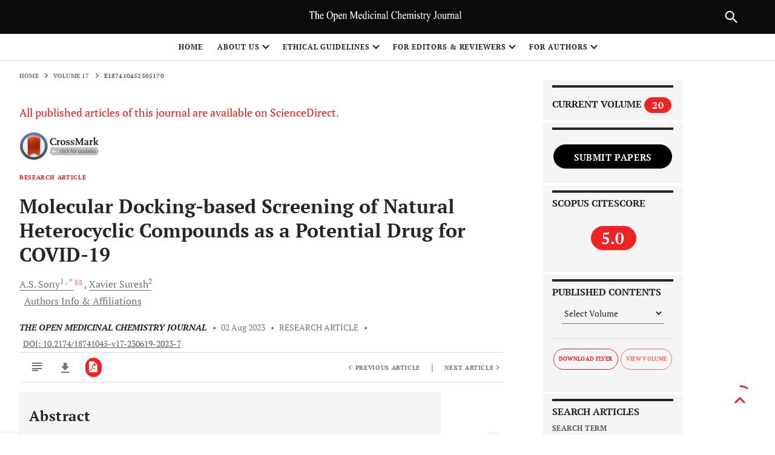

--- FILE ---
content_type: text/html; charset=UTF-8
request_url: https://openmedicinalchemistryjournal.com/VOLUME/17/ELOCATOR/e187410452305170/
body_size: 68643
content:

<!DOCTYPE html>

<html lang="en" class="pb-page js"  style="--header-height:56px;">
<head data-pb-dropzone="head">
<script src="https://code.jquery.com/jquery-3.5.1.min.js"></script>
<script src="https://ajax.googleapis.com/ajax/libs/jquery/3.6.4/jquery.min.js"></script>
<script type="text/javascript" src="https://www.gstatic.com/charts/loader.js"></script>
 <script src="/resources/skin/releasedAssets/js/chart.js"></script>

<meta http-equiv="Content-Type" content="text/html; charset=UTF-8">
											
    <script async="" src="/resources/skin/releasedAssets/js/analytics.js"></script>
    <script type="text/javascript" id="www-widgetapi-script" src="/resources/skin/releasedAssets/js/www-widgetapi.js" async=""></script>
    <script type="text/javascript" src="/resources/skin/releasedAssets/js/moatframe.js"></script>
    <link type="text/css" rel="stylesheet" href="/resources/skin/releasedAssets/css/local.css">
    <!--article-head-->

        <meta name="viewport" content="width=device-width,initial-scale=1,maximum-scale=1, user-scalable=0">
    <link type="text/javascript" href="/resources/skin/releasedAssets/js/l6uv_article-metrics-phase2.js">
    <link rel="stylesheet" href="/resources/skin/releasedAssets/css/build-5a31538a780b4e07aaf1.css" media="all" id="build-style-sheet">
    <link type="text/css" rel="stylesheet" href="/resources/skin/releasedAssets/css/local.css">
    <link rel="stylesheet" href="/resources/skin/releasedAssets/css/print-5a31538a780b4e07aaf1.css" media="print">
   <link rel="shortcut icon" href="/images/favicon.ico" type="image/x-icon">
<!-- Google Tag Manager -->
<script>(function(w,d,s,l,i){w[l]=w[l]||[];w[l].push({'gtm.start':
new Date().getTime(),event:'gtm.js'});var f=d.getElementsByTagName(s)[0],
j=d.createElement(s),dl=l!='dataLayer'?'&l='+l:'';j.async=true;j.src=
'https://www.googletagmanager.com/gtm.js?id='+i+dl;f.parentNode.insertBefore(j,f);
})(window,document,'script','dataLayer','GTM-MXGP3NGR');</script>


<!-- End Google Tag Manager -->

    <script src="/resources/skin/releasedAssets/js/AppMeasurement.min.js" async=""></script>
    <script src="/resources/skin/releasedAssets/js/AppMeasurement_Module_ActivityMap.min.js" async=""></script>
    <script src="/resources/skin/releasedAssets/js/uwt.js" async=""></script>
    <script src="/resources/skin/releasedAssets/js/fbevents.js" async=""></script>
        <script async="" src="/resources/skin/releasedAssets/js/analytics.js"></script>
    <script type="text/javascript" id="www-widgetapi-script" src="/resources/skin/releasedAssets/js/www-widgetapi.js" async=""></script>
    <script type="text/javascript" src="/resources/skin/releasedAssets/js/moatframe.js"></script>
    <link type="text/css" rel="stylesheet" href="/resources/skin/releasedAssets/css/local.css">
	<script type='text/javascript' src='https://platform-api.sharethis.com/js/sharethis.js#property=6390730e65735e001232d757&product=sop' async='async'></script>
    <style type="text/css">
        .at-icon {
            fill: #fff;
            border: 0
        }
    
        .at-icon-wrapper {
            display: inline-block;
            overflow: hidden
        }
    
        a .at-icon-wrapper {
            cursor: pointer
        }
    
        .at-rounded,
        .at-rounded-element .at-icon-wrapper {
            border-radius: 12%
        }
    
        .at-circular,
        .at-circular-element .at-icon-wrapper {
            border-radius: 50%
        }
    
        .addthis_32x32_style .at-icon {
            width: 2pc;
            height: 2pc
        }
    
        .addthis_24x24_style .at-icon {
            width: 24px;
            height: 24px
        }
    
        .addthis_20x20_style .at-icon {
            width: 20px;
            height: 20px
        }
    
        .addthis_16x16_style .at-icon {
            width: 1pc;
            height: 1pc
        }
    
        #at16lb {
            display: none;
            position: absolute;
            top: 0;
            left: 0;
            width: 100%;
            height: 100%;
            z-index: 1001;
            background-color: #000;
            opacity: .001
        }
    
        #at_complete,
        #at_error,
        #at_share,
        #at_success {
            position: static !important
        }
    
        .at15dn {
            display: none
        }
    
        #at15s,
        #at16p,
        #at16p form input,
        #at16p label,
        #at16p textarea,
        #at_share .at_item {
            font-family: arial, helvetica, tahoma, verdana, sans-serif !important;
            font-size: 9pt !important;
            outline-style: none;
            outline-width: 0;
            line-height: 1em
        }
    
        * html #at15s.mmborder {
            position: absolute !important
        }
    
        #at15s.mmborder {
            position: fixed !important;
            width: 250px !important
        }
    
        #at15s {
            background: url([data-uri]);
            float: none;
            line-height: 1em;
            margin: 0;
            overflow: visible;
            padding: 5px;
            text-align: left;
            position: absolute
        }
    
        #at15s a,
        #at15s span {
            outline: 0;
            direction: ltr;
            text-transform: none
        }
    
        #at15s .at-label {
            margin-left: 5px
        }
    
        #at15s .at-icon-wrapper {
            width: 1pc;
            height: 1pc;
            vertical-align: middle
        }
    
        #at15s .at-icon {
            width: 1pc;
            height: 1pc
        }
    
        .at4-icon {
            display: inline-block;
            background-repeat: no-repeat;
            background-position: top left;
            margin: 0;
            overflow: hidden;
            cursor: pointer
        }
    
        .addthis_16x16_style .at4-icon,
        .addthis_default_style .at4-icon,
        .at4-icon,
        .at-16x16 {
            width: 1pc;
            height: 1pc;
            line-height: 1pc;
            background-size: 1pc !important
        }
    
        .addthis_32x32_style .at4-icon,
        .at-32x32 {
            width: 2pc;
            height: 2pc;
            line-height: 2pc;
            background-size: 2pc !important
        }
    
        .addthis_24x24_style .at4-icon,
        .at-24x24 {
            width: 24px;
            height: 24px;
            line-height: 24px;
            background-size: 24px !important
        }
    
        .addthis_20x20_style .at4-icon,
        .at-20x20 {
            width: 20px;
            height: 20px;
            line-height: 20px;
            background-size: 20px !important
        }
    
        .at4-icon.circular,
        .circular .at4-icon,
        .circular.aticon {
            border-radius: 50%
        }
    
        .at4-icon.rounded,
        .rounded .at4-icon {
            border-radius: 4px
        }
    
        .at4-icon-left {
            float: left
        }
    
        #at15s .at4-icon {
            text-indent: 20px;
            padding: 0;
            overflow: visible;
            white-space: nowrap;
            background-size: 1pc;
            width: 1pc;
            height: 1pc;
            background-position: top left;
            display: inline-block;
            line-height: 1pc
        }
    
        .addthis_vertical_style .at4-icon,
        .at4-follow-container .at4-icon {
            margin-right: 5px
        }
    
        html>body #at15s {
            width: 250px !important
        }
    
        #at15s.atm {
            background: none !important;
            padding: 0 !important;
            width: 10pc !important
        }
    
        #at15s_inner {
            background: #fff;
            border: 1px solid #fff;
            margin: 0
        }
    
        #at15s_head {
            position: relative;
            background: #f2f2f2;
            padding: 4px;
            cursor: default;
            border-bottom: 1px solid #e5e5e5
        }
    
        .at15s_head_success {
            background: #cafd99 !important;
            border-bottom: 1px solid #a9d582 !important
        }
    
        .at15s_head_success a,
        .at15s_head_success span {
            color: #000 !important;
            text-decoration: none
        }
    
        #at15s_brand,
        #at15sptx,
        #at16_brand {
            position: absolute
        }
    
        #at15s_brand {
            top: 4px;
            right: 4px
        }
    
        .at15s_brandx {
            right: 20px !important
        }
    
        a#at15sptx {
            top: 4px;
            right: 4px;
            text-decoration: none;
            color: #4c4c4c;
            font-weight: 700
        }
    
        #at15sptx:hover {
            text-decoration: underline
        }
    
        #at16_brand {
            top: 5px;
            right: 30px;
            cursor: default
        }
    
        #at_hover {
            padding: 4px
        }
    
        #at_hover .at_item,
        #at_share .at_item {
            background: #fff !important;
            float: left !important;
            color: #4c4c4c !important
        }
    
        #at_share .at_item .at-icon-wrapper {
            margin-right: 5px
        }
    
        #at_hover .at_bold {
            font-weight: 700;
            color: #000 !important
        }
    
        #at_hover .at_item {
            width: 7pc !important;
            padding: 2px 3px !important;
            margin: 1px;
            text-decoration: none !important
        }
    
        #at_hover .at_item.athov,
        #at_hover .at_item:focus,
        #at_hover .at_item:hover {
            margin: 0 !important
        }
    
        #at_hover .at_item.athov,
        #at_hover .at_item:focus,
        #at_hover .at_item:hover,
        #at_share .at_item.athov,
        #at_share .at_item:hover {
            background: #f2f2f2 !important;
            border: 1px solid #e5e5e5;
            color: #000 !important;
            text-decoration: none
        }
    
        .ipad #at_hover .at_item:focus {
            background: #fff !important;
            border: 1px solid #fff
        }
    
        .at15t {
            display: block !important;
            height: 1pc !important;
            line-height: 1pc !important;
            padding-left: 20px !important;
            background-position: 0 0;
            text-align: left
        }
    
        .addthis_button,
        .at15t {
            cursor: pointer
        }
    
        .addthis_toolbox a.at300b,
        .addthis_toolbox a.at300m {
            width: auto
        }
    
        .addthis_toolbox a {
            margin-bottom: 5px;
            line-height: initial
        }
    
        .addthis_toolbox.addthis_vertical_style {
            width: 200px
        }
    
        .addthis_button_facebook_like .fb_iframe_widget {
            line-height: 100%
        }
    
        .addthis_button_facebook_like iframe.fb_iframe_widget_lift {
            max-width: none
        }
    
        .addthis_toolbox a.addthis_button_counter,
        .addthis_toolbox a.addthis_button_facebook_like,
        .addthis_toolbox a.addthis_button_facebook_send,
        .addthis_toolbox a.addthis_button_facebook_share,
        .addthis_toolbox a.addthis_button_foursquare,
        .addthis_toolbox a.addthis_button_linkedin_counter,
        .addthis_toolbox a.addthis_button_pinterest_pinit,
        .addthis_toolbox a.addthis_button_tweet {
            display: inline-block
        }
    
        .addthis_toolbox span.addthis_follow_label {
            display: none
        }
    
        .addthis_toolbox.addthis_vertical_style span.addthis_follow_label {
            display: block;
            white-space: nowrap
        }
    
        .addthis_toolbox.addthis_vertical_style a {
            display: block
        }
    
        .addthis_toolbox.addthis_vertical_style.addthis_32x32_style a {
            line-height: 2pc;
            height: 2pc
        }
    
        .addthis_toolbox.addthis_vertical_style .at300bs {
            margin-right: 4px;
            float: left
        }
    
        .addthis_toolbox.addthis_20x20_style span {
            line-height: 20px
        }
    
        .addthis_toolbox.addthis_32x32_style span {
            line-height: 2pc
        }
    
        .addthis_toolbox.addthis_pill_combo_style .addthis_button_compact .at15t_compact,
        .addthis_toolbox.addthis_pill_combo_style a {
            float: left
        }
    
        .addthis_toolbox.addthis_pill_combo_style a.addthis_button_tweet {
            margin-top: -2px
        }
    
        .addthis_toolbox.addthis_pill_combo_style .addthis_button_compact .at15t_compact {
            margin-right: 4px
        }
    
        .addthis_default_style .addthis_separator {
            margin: 0 5px;
            display: inline
        }
    
        div.atclear {
            clear: both
        }
    
        .addthis_default_style .addthis_separator,
        .addthis_default_style .at4-icon,
        .addthis_default_style .at300b,
        .addthis_default_style .at300bo,
        .addthis_default_style .at300bs,
        .addthis_default_style .at300m {
            float: left
        }
    
        .at300b img,
        .at300bo img {
            border: 0
        }
    
        a.at300b .at4-icon,
        a.at300m .at4-icon {
            display: block
        }
    
        .addthis_default_style .at300b,
        .addthis_default_style .at300bo,
        .addthis_default_style .at300m {
            padding: 0 2px
        }
    
        .at300b,
        .at300bo,
        .at300bs,
        .at300m {
            cursor: pointer
        }
    
        .addthis_button_facebook_like.at300b:hover,
        .addthis_button_facebook_like.at300bs:hover,
        .addthis_button_facebook_send.at300b:hover,
        .addthis_button_facebook_send.at300bs:hover {
            opacity: 1
        }
    
        .addthis_20x20_style .at15t,
        .addthis_20x20_style .at300bs {
            overflow: hidden;
            display: block;
            height: 20px !important;
            width: 20px !important;
            line-height: 20px !important
        }
    
        .addthis_32x32_style .at15t,
        .addthis_32x32_style .at300bs {
            overflow: hidden;
            display: block;
            height: 2pc !important;
            width: 2pc !important;
            line-height: 2pc !important
        }
    
        .at300bs {
            overflow: hidden;
            display: block;
            background-position: 0 0;
            height: 1pc;
            width: 1pc;
            line-height: 1pc !important
        }
    
        .addthis_default_style .at15t_compact,
        .addthis_default_style .at15t_expanded {
            margin-right: 4px
        }
    
        #at_share .at_item {
            width: 123px !important;
            padding: 4px;
            margin-right: 2px;
            border: 1px solid #fff
        }
    
        #at16p {
            background: url([data-uri]);
            z-index: 10000001;
            position: absolute;
            top: 50%;
            left: 50%;
            width: 300px;
            padding: 10px;
            margin: 0 auto;
            margin-top: -185px;
            margin-left: -155px;
            font-family: arial, helvetica, tahoma, verdana, sans-serif;
            font-size: 9pt;
            color: #5e5e5e
        }
    
        #at_share {
            margin: 0;
            padding: 0
        }
    
        #at16pt {
            position: relative;
            background: #f2f2f2;
            height: 13px;
            padding: 5px 10px
        }
    
        #at16pt a,
        #at16pt h4 {
            font-weight: 700
        }
    
        #at16pt h4 {
            display: inline;
            margin: 0;
            padding: 0;
            font-size: 9pt;
            color: #4c4c4c;
            cursor: default
        }
    
        #at16pt a {
            position: absolute;
            top: 5px;
            right: 10px;
            color: #4c4c4c;
            text-decoration: none;
            padding: 2px
        }
    
        #at15sptx:focus,
        #at16pt a:focus {
            outline: thin dotted
        }
    
        #at15s #at16pf a {
            top: 1px
        }
    
        #_atssh {
            width: 1px !important;
            height: 1px !important;
            border: 0 !important
        }
    
        .atm {
            width: 10pc !important;
            padding: 0;
            margin: 0;
            line-height: 9pt;
            letter-spacing: normal;
            font-family: arial, helvetica, tahoma, verdana, sans-serif;
            font-size: 9pt;
            color: #444;
            background: url([data-uri]);
            padding: 4px
        }
    
        .atm-f {
            text-align: right;
            border-top: 1px solid #ddd;
            padding: 5px 8px
        }
    
        .atm-i {
            background: #fff;
            border: 1px solid #d5d6d6;
            padding: 0;
            margin: 0;
            box-shadow: 1px 1px 5px rgba(0, 0, 0, .15)
        }
    
        .atm-s {
            margin: 0 !important;
            padding: 0 !important
        }
    
        .atm-s a:focus {
            border: transparent;
            outline: 0;
            transition: none
        }
    
        #at_hover.atm-s a,
        .atm-s a {
            display: block;
            text-decoration: none;
            padding: 4px 10px;
            color: #235dab !important;
            font-weight: 400;
            font-style: normal;
            transition: none
        }
    
        #at_hover.atm-s .at_bold {
            color: #235dab !important
        }
    
        #at_hover.atm-s a:hover,
        .atm-s a:hover {
            background: #2095f0;
            text-decoration: none;
            color: #fff !important
        }
    
        #at_hover.atm-s .at_bold {
            font-weight: 700
        }
    
        #at_hover.atm-s a:hover .at_bold {
            color: #fff !important
        }
    
        .atm-s a .at-label {
            vertical-align: middle;
            margin-left: 5px;
            direction: ltr
        }
    
        .at_PinItButton {
            display: block;
            width: 40px;
            height: 20px;
            padding: 0;
            margin: 0;
            background-image: url(//s7.addthis.com/static/t00/pinit00.png);
            background-repeat: no-repeat
        }
    
        .at_PinItButton:hover {
            background-position: 0 -20px
        }
    
        .addthis_toolbox .addthis_button_pinterest_pinit {
            position: relative
        }
    
        .at-share-tbx-element .fb_iframe_widget span {
            vertical-align: baseline !important
        }
    
        #at16pf {
            height: auto;
            text-align: right;
            padding: 4px 8px
        }
    
        .at-privacy-info {
            position: absolute;
            left: 7px;
            bottom: 7px;
            cursor: pointer;
            text-decoration: none;
            font-family: helvetica, arial, sans-serif;
            font-size: 10px;
            line-height: 9pt;
            letter-spacing: .2px;
            color: #666
        }
    
        .at-privacy-info:hover {
            color: #000
        }
    
        .body .wsb-social-share .wsb-social-share-button-vert {
            padding-top: 0;
            padding-bottom: 0
        }
    
        .body .wsb-social-share.addthis_counter_style .addthis_button_tweet.wsb-social-share-button {
            padding-top: 40px
        }
    
        .body .wsb-social-share.addthis_counter_style .addthis_button_facebook_like.wsb-social-share-button {
            padding-top: 21px
        }
    
        @media print {
    
            #at4-follow,
            #at4-share,
            #at4-thankyou,
            #at4-whatsnext,
            #at4m-mobile,
            #at15s,
            .at4,
            .at4-recommended {
                display: none !important
            }
        }
    
        @media screen and (max-width:400px) {
            .at4win {
                width: 100%
            }
        }
    
        @media screen and (max-height:700px) and (max-width:400px) {
            .at4-thankyou-inner .at4-recommended-container {
                height: 122px;
                overflow: hidden
            }
    
            .at4-thankyou-inner .at4-recommended .at4-recommended-item:first-child {
                border-bottom: 1px solid #c5c5c5
            }
        }
    </style>
    <style type="text/css">
        .at-branding-logo {
            font-family: helvetica, arial, sans-serif;
            text-decoration: none;
            font-size: 10px;
            display: inline-block;
            margin: 2px 0;
            letter-spacing: .2px
        }
    
        .at-branding-logo .at-branding-icon {
            background-image: url("[data-uri]")
        }
    
        .at-branding-logo .at-branding-icon,
        .at-branding-logo .at-privacy-icon {
            display: inline-block;
            height: 10px;
            width: 10px;
            margin-left: 4px;
            margin-right: 3px;
            margin-bottom: -1px;
            background-repeat: no-repeat
        }
    
        .at-branding-logo .at-privacy-icon {
            background-image: url("[data-uri]")
        }
    
        .at-branding-logo span {
            text-decoration: none
        }
    
        .at-branding-logo .at-branding-addthis,
        .at-branding-logo .at-branding-powered-by {
            color: #666
        }
    
        .at-branding-logo .at-branding-addthis:hover {
            color: #333
        }
    
        .at-cv-with-image .at-branding-addthis,
        .at-cv-with-image .at-branding-addthis:hover {
            color: #fff
        }
    
        a.at-branding-logo:visited {
            color: initial
        }
    
        .at-branding-info {
            display: inline-block;
            padding: 0 5px;
            color: #666;
            border: 1px solid #666;
            border-radius: 50%;
            font-size: 10px;
            line-height: 9pt;
            opacity: .7;
            transition: all .3s ease;
            text-decoration: none
        }
    
        .at-branding-info span {
            border: 0;
            clip: rect(0 0 0 0);
            height: 1px;
            margin: -1px;
            overflow: hidden;
            padding: 0;
            position: absolute;
            width: 1px
        }
    
        .at-branding-info:before {
            content: 'i';
            font-family: Times New Roman
        }
    
        .at-branding-info:hover {
            color: #0780df;
            border-color: #0780df
        }
    </style>
    <script id="altmetric-embed-js"
        src="/resources/skin/releasedAssets/js/altmetric_badges-4b75721c66722d87e7882ff5b18f12d295f4ac71b1a804b2c06ae36a76542439.js"></script>
    <style>
        date-input-polyfill {
            width: auto;
            min-width: 260px;
            height: auto;
            background-color: #fff;
            -webkit-box-shadow: 0px 0px 5px 2px rgba(128, 128, 128, .81);
            -moz-box-shadow: 0px 0px 5px 2px rgba(128, 128, 128, .81);
            box-shadow: 0px 0px 5px 2px rgba(128, 128, 128, .81);
            position: absolute;
            font-family: Arial;
            font-size: 16px;
            color: #000
        }
    
        date-input-polyfill .date-select-header {
            position: relative;
            width: 100%;
            height: 40px;
            background-color: #fff;
            text-align: center;
            line-height: 40px
        }
    
        date-input-polyfill .date-select-header .date-header-button {
            padding: 5px 25px 5px 5px;
            border: solid 1px #a8a3a3;
            background-color: #fff;
            min-width: 150px;
            width: auto;
            max-width: 180px;
            height: 28px;
            border-radius: 5px;
            cursor: pointer;
            position: relative;
            line-height: 15px;
            font-size: 13px
        }
    
        date-input-polyfill .date-select-header .date-header-button-active:after {
            content: "<";
            display: inline-block;
            position: absolute;
            right: 10px;
            -webkit-transform: rotate(90deg);
            -moz-transform: rotate(90deg);
            -o-transform: rotate(90deg);
            -ms-transform: rotate(90deg);
            transform: rotate(90deg);
            font-size: 18px;
            top: 6px
        }
    
        date-input-polyfill .date-select-header .date-header-button-inactive:after {
            content: "<";
            display: inline-block;
            position: absolute;
            right: 10px;
            -webkit-transform: rotate(-90deg);
            -moz-transform: rotate(-90deg);
            -o-transform: rotate(-90deg);
            -ms-transform: rotate(-90deg);
            transform: rotate(-90deg);
            font-size: 18px;
            top: 6px
        }
    
        date-input-polyfill .day-matrix-wrapper {
            position: relative;
            background-color: #fff;
            width: 100%;
            height: auto;
            padding: 0 10px 10px 10px;
            box-sizing: border-box
        }
    
        date-input-polyfill .day-matrix-wrapper table {
            width: 100%;
            text-align: center;
            font-size: 18px;
            padding: 0;
            line-height: 24px;
            border-collapse: separate
        }
    
        date-input-polyfill .day-matrix-wrapper table thead {
            color: #b4b4b4;
            pointer-events: none
        }
    
        date-input-polyfill .day-matrix-wrapper table thead th {
            border: none;
            padding: 0;
            text-align: center;
            font-size: 18px
        }
    
        date-input-polyfill .day-matrix-wrapper table tbody td {
            border: solid 1px #fff;
            padding: 0;
            text-align: center;
            font-size: 18px;
            width: 30px
        }
    
        date-input-polyfill .day-matrix-wrapper table tbody td.current-day {
            border: solid 1px #cce5f3;
            background-color: #cce5f3
        }
    
        date-input-polyfill .day-matrix-wrapper table tbody td.current-day.disabled {
            border: solid 1px #fff
        }
    
        date-input-polyfill .day-matrix-wrapper table tbody td[data-selected] {
            font-weight: bold;
            border: solid 1px #a2d8f6;
            background-color: #a2d8f6
        }
    
        date-input-polyfill .day-matrix-wrapper table tbody td[data-selected]:hover {
            border: solid 1px #a2d8f6;
            background-color: #a2d8f6
        }
    
        date-input-polyfill .day-matrix-wrapper table tbody td.prev-month,
        date-input-polyfill .day-matrix-wrapper table tbody td.next-month {
            color: #d3d3d3
        }
    
        date-input-polyfill .day-matrix-wrapper table tbody td.prev-month:hover,
        date-input-polyfill .day-matrix-wrapper table tbody td.next-month:hover {
            color: #fff
        }
    
        date-input-polyfill .day-matrix-wrapper table tbody td.disabled {
            background-color: gray;
            color: #d3d3d3
        }
    
        date-input-polyfill .day-matrix-wrapper table tbody td.disabled:hover {
            background-color: gray;
            border: solid 1px #fff;
            color: #d3d3d3
        }
    
        date-input-polyfill .day-matrix-wrapper table tbody td:hover {
            cursor: pointer;
            background-color: #d3d3d3;
            border: solid 1px #d3d3d3
        }
    
        date-input-polyfill .date-select-dropdown {
            position: absolute;
            width: 100%;
            height: auto;
            top: 40px;
            background-color: #fff;
            display: none
        }
    
        date-input-polyfill .date-select-dropdown .select-container {
            position: relative;
            float: left;
            width: 100%;
            height: auto;
            padding: 5px 60px 5px 60px
        }
    
        date-input-polyfill .date-select-dropdown .select-container .up,
        date-input-polyfill .date-select-dropdown .select-container .down {
            width: 100%;
            height: 25px;
            text-align: center;
            background-color: transparent;
            cursor: pointer;
            line-height: 22px;
            float: left;
            border: none;
            outline: none;
            color: #7d7d7d;
            position: relative
        }
    
        date-input-polyfill .date-select-dropdown .select-container .up:after {
            content: "<";
            position: absolute;
            top: 0;
            left: 19px;
            font-size: 20px;
            display: inline-block;
            -webkit-transform: rotate(90deg);
            -moz-transform: rotate(90deg);
            -o-transform: rotate(90deg);
            -ms-transform: rotate(90deg);
            transform: rotate(90deg)
        }
    
        date-input-polyfill .date-select-dropdown .select-container .down:after {
            content: "<";
            position: absolute;
            top: 0;
            left: unset;
            right: 19px;
            font-size: 20px;
            display: inline-block;
            -webkit-transform: rotate(-90deg);
            -moz-transform: rotate(-90deg);
            -o-transform: rotate(-90deg);
            -ms-transform: rotate(-90deg);
            transform: rotate(-90deg)
        }
    
        date-input-polyfill .date-select-dropdown .select-container .select-wrapper {
            float: left;
            width: 50px;
            height: 175px;
            position: relative;
            margin: 10px
        }
    
        date-input-polyfill .date-select-dropdown .select-container .select-wrapper .option-wrapper {
            float: left;
            width: 100%;
            height: auto
        }
    
        date-input-polyfill .date-select-dropdown .select-container .select-wrapper .option-wrapper .option {
            height: 25px;
            border-radius: 5px;
            text-align: center;
            float: left;
            width: 100%;
            line-height: 25px
        }
    
        date-input-polyfill .date-select-dropdown .select-container .select-wrapper .option-wrapper .option-2 {
            background-color: #d3d3d3
        }
    
        date-input-polyfill[data-open=false] {
            visibility: hidden;
            z-index: -100 !important;
            top: 0
        }
    
        date-input-polyfill[data-open=true] {
            visibility: visible
        }
    </style>
    <style type="text/css">
       
    
        .weby-wrapper {
            /*! normalize.css v3.0.2 | MIT License | git.io/normalize */
        }
    
        .weby-wrapper html {
            font-family: sans-serif;
            -ms-text-size-adjust: 100%;
            -webkit-text-size-adjust: 100%
        }
    
        .weby-wrapper body {
            margin: 0
        }
    
        .weby-wrapper article,
        .weby-wrapper aside,
        .weby-wrapper details,
        .weby-wrapper figcaption,
        .weby-wrapper figure,
        .weby-wrapper footer,
        .weby-wrapper header,
        .weby-wrapper hgroup,
        .weby-wrapper main,
        .weby-wrapper menu,
        .weby-wrapper nav,
        .weby-wrapper section,
        .weby-wrapper summary {
            display: block
        }
    
        .weby-wrapper audio,
        .weby-wrapper canvas,
        .weby-wrapper progress,
        .weby-wrapper video {
            display: inline-block;
            vertical-align: baseline
        }
    
        .weby-wrapper audio:not([controls]) {
            display: none;
            height: 0
        }
    
        .weby-wrapper [hidden],
        .weby-wrapper template {
            display: none
        }
    
        .weby-wrapper a {
            background-color: transparent
        }
    
        .weby-wrapper a:active,
        .weby-wrapper a:hover {
            outline: 0
        }
    
        .weby-wrapper abbr[title] {
            border-bottom: 1px dotted
        }
    
        .weby-wrapper b,
        .weby-wrapper strong {
            font-weight: 700
        }
    
        .weby-wrapper dfn {
            font-style: italic
        }
    
        .weby-wrapper h1 {
            font-size: 2em;
            margin: .67em 0
        }
    
        .weby-wrapper mark {
            background: #ff0;
            color: #000
        }
    
        .weby-wrapper small {
            font-size: 80%
        }
    
        .weby-wrapper sub,
        .weby-wrapper sup {
            font-size: 75%;
            line-height: 0;
            position: relative;
            vertical-align: baseline
        }
    
        .weby-wrapper sup {
            top: -.5em
        }
    
        .weby-wrapper sub {
            bottom: -.25em
        }
    
        .weby-wrapper img {
            border: 0
        }
    
        .weby-wrapper svg:not(:root) {
            overflow: hidden
        }
    
        .weby-wrapper figure {
            margin: 1em 40px
        }
    
        .weby-wrapper hr {
            -webkit-box-sizing: content-box;
            box-sizing: content-box;
            height: 0
        }
    
        .weby-wrapper pre {
            overflow: auto
        }
    
        .weby-wrapper code,
        .weby-wrapper kbd,
        .weby-wrapper pre,
        .weby-wrapper samp {
            font-family: monospace, monospace;
            font-size: 1em
        }
    
        .weby-wrapper button,
        .weby-wrapper input,
        .weby-wrapper optgroup,
        .weby-wrapper select,
        .weby-wrapper textarea {
            color: inherit;
            font: inherit;
            margin: 0
        }
    
        .weby-wrapper button {
            overflow: visible
        }
    
        .weby-wrapper button,
        .weby-wrapper select {
            text-transform: none
        }
    
        .weby-wrapper button,
        .weby-wrapper html input[type=button],
        .weby-wrapper input[type=reset],
        .weby-wrapper input[type=submit] {
            -webkit-appearance: button;
            cursor: pointer
        }
    
        .weby-wrapper button[disabled],
        .weby-wrapper html input[disabled] {
            cursor: default
        }
    
        .weby-wrapper button::-moz-focus-inner,
        .weby-wrapper input::-moz-focus-inner {
            border: 0;
            padding: 0
        }
    
        .weby-wrapper input {
            line-height: normal
        }
    
        .weby-wrapper input[type=checkbox],
        .weby-wrapper input[type=radio] {
            -webkit-box-sizing: border-box;
            box-sizing: border-box;
            padding: 0
        }
    
        .weby-wrapper input[type=number]::-webkit-inner-spin-button,
        .weby-wrapper input[type=number]::-webkit-outer-spin-button {
            height: auto
        }
    
        .weby-wrapper input[type=search] {
            -webkit-appearance: textfield;
            -webkit-box-sizing: content-box;
            box-sizing: content-box
        }
    
        .weby-wrapper input[type=search]::-webkit-search-cancel-button,
        .weby-wrapper input[type=search]::-webkit-search-decoration {
            -webkit-appearance: none
        }
    
        .weby-wrapper fieldset {
            border: 1px solid silver;
            margin: 0 2px;
            padding: .35em .625em .75em
        }
    
        .weby-wrapper legend {
            border: 0;
            padding: 0
        }
    
        .weby-wrapper textarea {
            overflow: auto
        }
    
        .weby-wrapper optgroup {
            font-weight: 700
        }
    
        .weby-wrapper table {
            border-collapse: collapse;
            border-spacing: 0
        }
    
        .weby-wrapper td,
        .weby-wrapper th {
            padding: 0
        }
    
        .weby-wrapper .slick-slider {
            position: relative;
            display: block;
            -webkit-box-sizing: border-box;
            box-sizing: border-box;
            -webkit-touch-callout: none;
            -webkit-user-select: none;
            -moz-user-select: none;
            -ms-user-select: none;
            user-select: none;
            -ms-touch-action: pan-y;
            touch-action: pan-y;
            -webkit-tap-highlight-color: transparent
        }
    
        .weby-wrapper .slick-list {
            position: relative;
            overflow: hidden;
            display: block;
            margin: 0;
            padding: 0
        }
    
        .weby-wrapper .slick-list:focus {
            outline: none
        }
    
        .weby-wrapper .slick-list.dragging {
            cursor: pointer;
            cursor: hand
        }
    
        .weby-wrapper .slick-slider .slick-list,
        .weby-wrapper .slick-slider .slick-track {
            -webkit-transform: translateZ(0);
            transform: translateZ(0)
        }
    
        .weby-wrapper .slick-track {
            position: relative;
            left: 0;
            top: 0;
            display: block
        }
    
        .weby-wrapper .slick-track:after,
        .weby-wrapper .slick-track:before {
            content: "";
            display: table
        }
    
        .weby-wrapper .slick-track:after {
            clear: both
        }
    
        .slick-loading .weby-wrapper .slick-track {
            visibility: hidden
        }
    
        .weby-wrapper .slick-slide {
            float: left;
            height: 100%;
            min-height: 1px;
            display: none
        }
    
        [dir=rtl] .weby-wrapper .slick-slide {
            float: right
        }
    
        .weby-wrapper .slick-slide img {
            display: block
        }
    
        .weby-wrapper .slick-slide.slick-loading img {
            display: none
        }
    
        .weby-wrapper .slick-slide.dragging img {
            pointer-events: none
        }
    
        .slick-initialized .weby-wrapper .slick-slide {
            display: block
        }
    
        .slick-loading .weby-wrapper .slick-slide {
            visibility: hidden
        }
    
        .slick-vertical .weby-wrapper .slick-slide {
            display: block;
            height: auto;
            border: 1px solid transparent
        }
    
        .weby-wrapper .slick-arrow.slick-hidden {
            display: none
        }
    
        .weby-wrapper :root {
            --space: 15px
        }
    
        @media (min-width:64rem) {
            .weby-wrapper :root {
                --space: 30px
            }
        }
    
        .weby-wrapper html {
            width: 100vh;
            max-width: 100%;
            -webkit-box-sizing: border-box;
            box-sizing: border-box;
            width: 100%
        }
    
        .weby-wrapper *,
        .weby-wrapper :after,
        .weby-wrapper :before {
            -webkit-box-sizing: inherit;
            box-sizing: inherit
        }
    
        .weby-wrapper body {
            font-size: 100%;
            line-height: 1.5;
            -webkit-text-size-adjust: 100%;
            -webkit-font-smoothing: antialiased;
            -moz-osx-font-smoothing: grayscale;
            color: #333;
            background: #fff;
            font-weight: 400;
            overflow-x: hidden !important;
            width: 100%;
            position: relative
        }
    
        .fonts-loaded .weby-wrapper body {
            font-family: Roboto, Helvetica Neue, Helvetica, Arial, sans-serif;
            font-display: fallback
        }
    
        @-moz-document url-prefix() {
            .weby-wrapper body body {
                font-weight: lighter !important
            }
        }
    
        .weby-wrapper ol,
        .weby-wrapper ul {
            margin: 0;
            padding: 0;
            list-style: none
        }
    
        .weby-wrapper .debug {
            outline: 1px solid rgba(255, 0, 255, .5);
            background: rgba(255, 0, 255, .1)
        }
    
        .weby-wrapper .cf:after,
        .weby-wrapper .clearfix:after {
            content: "";
            display: table;
            clear: both
        }
    
        .weby-wrapper .is-hidden {
            display: none;
            visibility: hidden
        }
    
        .weby-wrapper .is-vishidden,
        .weby-wrapper .is-visually-hidden,
        .weby-wrapper .screen-reader-text .element-invisible {
            position: absolute;
            width: 1px;
            height: 1px;
            margin: -1px;
            border: 0;
            padding: 0;
            white-space: nowrap;
            -webkit-clip-path: inset(100%);
            clip-path: inset(100%);
            clip: rect(0 0 0 0);
            overflow: hidden
        }
    
        .weby-wrapper .align-right {
            width: 100%
        }
    
        @media (min-width:56.25rem) {
            .weby-wrapper .align-right {
                max-width: 50%;
                float: right;
                margin: 15px 0 15px 30px
            }
        }
    
        .weby-wrapper .align-left {
            width: 100%
        }
    
        @media (min-width:56.25rem) {
            .weby-wrapper .align-left {
                float: left;
                margin: 15px 30px 15px 0;
                max-width: 50%
            }
        }
    
        .weby-wrapper .hidden {
            display: none !important
        }
    
        .weby-wrapper .sr-only {
            position: absolute;
            width: 1px;
            height: 1px;
            margin: -1px;
            padding: 0;
            overflow: hidden;
            clip: rect(0, 0, 0, 0);
            border: 0
        }
    
        .weby-wrapper #main-content:focus {
            outline: none
        }
    
        .weby-wrapper h1,
        .weby-wrapper h2,
        .weby-wrapper h3 {
            line-height: 1.2
        }
    
        .fonts-loaded .weby-wrapper h1,
        .fonts-loaded .weby-wrapper h2,
        .fonts-loaded .weby-wrapper h3 {
            font-family: Roboto Condensed, Helvetica Neue, Helvetica, Arial, sans-serif;
            font-display: fallback
        }
    
        .weby-wrapper h1 {
            font-size: 32px;
            font-size: 2rem;
            line-height: 1.2;
            margin: 0 0 15px
        }
    
        [class*=tabbed]+.weby-wrapper h1 {
            margin-top: 15px
        }
    
        @media (min-width:64rem) {
            [class*=tabbed]+.weby-wrapper h1 {
                margin-top: 30px
            }
        }
    
        .weby-wrapper h2 {
            font-size: 24px;
            font-size: 1.5rem
        }
    
        .article__body .weby-wrapper h2 {
            margin-top: 30px;
            margin-bottom: 0
        }
    
        .article__body .weby-wrapper h2+p {
            margin-top: 3.75px
        }
    
        .article__foot .weby-wrapper h2 {
            color: #d40016
        }
    
        .weby-wrapper h3 {
            font-size: 16px;
            font-size: 1rem;
            margin-bottom: 0
        }
    
        .article__body .weby-wrapper h3 {
            margin-top: 30px
        }
    
        @media (min-width:64rem) {
            .article__body .weby-wrapper h3 {
                font-size: 1.1875rem
            }
        }
    
        .article__body .weby-wrapper h3+p {
            margin-top: 0
        }
    
        .weby-wrapper h4 {
            font-size: 16px;
            font-size: 1rem;
            margin-bottom: 0
        }
    
        .weby-wrapper h4+p {
            margin-top: 0
        }
    
        .weby-wrapper h5 {
            font-size: 14px;
            font-size: .875rem
        }
    
        .weby-wrapper h6 {
            font-size: 12px;
            font-size: .75rem
        }
    
        .weby-wrapper .subsection-title,
        .weby-wrapper .tabbed--primary li.active a {
            color: #d40016;
            font-size: 20px;
            font-size: 1.25rem
        }
    
        .fonts-loaded .weby-wrapper .subsection-title,
        .fonts-loaded .weby-wrapper .tabbed--primary li.active a {
            font-family: Roboto Condensed, Helvetica Neue, Helvetica, Arial, sans-serif;
            font-display: fallback
        }
    
        @media (min-width:48rem) {
    
            .weby-wrapper .subsection-title,
            .weby-wrapper .tabbed--primary li.active a {
                font-size: 1.5rem
            }
        }
    
        .weby-wrapper .subsection-title {
            margin-top: 15px;
            margin-bottom: 7.5px;
            line-height: 1
        }
    
        @media (min-width:48rem) {
            .weby-wrapper .subsection-title {
                margin-top: 22.5px;
                margin-bottom: 15px
            }
        }
    
        .weby-wrapper .subsection-title:first-child {
            margin-top: 0
        }
    
        .content-block:not(:first-child) .weby-wrapper .subsection-title {
            margin-top: 30px
        }
    
        .weby-wrapper .subsection-title a {
            color: #37588a;
            font-size: 16px;
            font-size: 1rem;
            margin-left: 15px
        }
    
        @media (min-width:48rem) {
            .weby-wrapper .subsection-title a {
                font-size: 1.125rem
            }
        }
    
        .weby-wrapper .subsection-title__line {
            display: block
        }
    
        .weby-wrapper .subsection-title__special-issue {
            color: #d40016;
            font-size: 2em;
            font-weight: 400
        }
    
        .fonts-loaded .weby-wrapper .subsection-title__special-issue {
            font-family: Roboto Condensed, Helvetica Neue, Helvetica, Arial, sans-serif;
            font-display: fallback
        }
    
        .weby-wrapper .article__body .overline,
        .weby-wrapper .overline {
            color: #d40016;
            text-transform: uppercase;
            font-size: 12px;
            font-size: .75rem;
            font-weight: 700;
            margin-top: 0;
            margin-bottom: .25rem;
            letter-spacing: .5px
        }
    
        .fonts-loaded .weby-wrapper .article__body .overline,
        .fonts-loaded .weby-wrapper .overline {
            font-family: Roboto, Helvetica Neue, Helvetica, Arial, sans-serif;
            font-display: fallback
        }
    
        .box-standout .weby-wrapper .article__body .overline,
        .box-standout .weby-wrapper .overline,
        .row--alt .weby-wrapper .article__body .overline,
        .row--alt .weby-wrapper .overline {
            color: #666
        }
    
        .weby-wrapper .article__body .overline a,
        .weby-wrapper .overline a {
            color: inherit
        }
    
        .weby-wrapper .article__body .overline a:focus,
        .weby-wrapper .article__body .overline a:hover,
        .weby-wrapper .overline a:focus,
        .weby-wrapper .overline a:hover {
            color: #666
        }
    
        .weby-wrapper .article__body .overline+.article__headline,
        .weby-wrapper .overline+.article__headline {
            margin-top: 0
        }
    
        .weby-wrapper .overline__subject {
            color: #666;
            font-weight: 400
        }
    
        .weby-wrapper .overline__subject:not(:first-child) {
            border-left: 1px solid #e6e6e6;
            padding-left: .5rem;
            margin-left: .5rem
        }
    
        .weby-wrapper p {
            margin: 15px 0;
            width: 100%
        }
    
        .weby-wrapper p:last-child {
            margin-bottom: 0
        }
    
        .priority-2 .weby-wrapper p,
        .weby-wrapper p.priority-2 {
            font-size: 13.2px;
            font-size: .825rem;
            margin: 7.5px 0;
            line-height: 1.3
        }
    
        .priority-3 .weby-wrapper p,
        .weby-wrapper p.priority-3 {
            font-size: 10px;
            font-size: .625rem;
            margin: 7.5px 0;
            line-height: 1.1;
            color: #666
        }
    
        .weby-wrapper p.standout {
            font-weight: 700
        }
    
        .fonts-loaded .weby-wrapper p.standout {
            font-family: Roboto Condensed, Helvetica Neue, Helvetica, Arial, sans-serif;
            font-display: fallback
        }
    
        .minor .weby-wrapper p,
        .weby-wrapper p.minor {
            color: #666;
            font-size: 12px;
            font-size: .75rem;
            margin-top: 0
        }
    
        .weby-wrapper h2+.minor {
            margin-top: -15px
        }
    
        .weby-wrapper blockquote {
            font-style: italic;
            border-left: 1px solid grey;
            color: grey;
            padding-left: 15px;
            margin-bottom: 15px
        }
    
        .weby-wrapper hr {
            border: 0;
            height: 2px;
            background: #b3b3b3;
            margin: 30px 0
        }
    
        .weby-wrapper abbr {
            border-bottom: 1px dotted grey;
            cursor: help
        }
    
        .weby-wrapper mark {
            font-weight: 700;
            background: #f2f2f2
        }
    
        .weby-wrapper .font-secondary {
            font-family: Georgia, Times, Times New Roman, serif
        }
    
        .weby-wrapper .section-break-style {
            text-transform: uppercase;
            font-weight: 700;
            font-family: Roboto Condensed, Helvetica Neue, Helvetica, Arial, sans-serif
        }
    
        .weby-wrapper .resource__downloads h3 {
            margin-top: 0
        }
    
        .weby-wrapper .resource__downloads ul {
            margin: 15px 0
        }
    
        .weby-wrapper .resource__cover {
            float: left;
            max-width: 120px;
            margin-right: 15px;
            border: 1px solid #e6e6e6;
            line-height: 0
        }
    
        @supports (display:grid) and (not (display:-ms-grid)) {
            .weby-wrapper .resource__cover {
                max-width: auto;
                margin-right: 0;
                -ms-flex-item-align: start;
                align-self: start
            }
        }
    
        .weby-wrapper .box--resources {
            padding-bottom: 15px;
            border-bottom: 1px solid #e6e6e6;
            margin: 30px 0;
            margin: var(--space) 0
        }
    
        @supports (not (display:grid)) and (not (display:-ms-grid)) {
            .weby-wrapper .box--resources:after {
                content: "";
                display: table;
                clear: both
            }
        }
    
        @supports (display:grid) and (not (display:-ms-grid)) {
            .weby-wrapper .box--resources {
                display: grid;
                grid-template-columns: 120px 1fr;
                grid-gap: var(--space)
            }
        }
    
        .weby-wrapper .layout-item {
            display: block;
            width: 100%;
            max-width: 100%
        }
    
        .weby-wrapper .layout-item>h2:first-child {
            margin-top: 0
        }
    
        .weby-wrapper .layout-item+.weby-wrapper .layout-item {
            margin-top: 15px
        }
    
        @media (min-width:68.75rem) {
            .weby-wrapper .layout-item+.weby-wrapper .layout-item {
                margin-top: 30px
            }
        }
    
        @media (min-width:64rem) {
            .two-up>.weby-wrapper .layout-item:nth-child(2) {
                margin-top: 0
            }
        }
    
        .secondary *+.weby-wrapper .layout-item {
            margin-top: 15px
        }
    
        @media (min-width:64rem) {
            .secondary *+.weby-wrapper .layout-item {
                margin-top: 30px
            }
        }
    
        .weby-wrapper .category-item:not(:first-child) {
            padding-top: 15px;
            border-top: 1px solid #e6e6e6
        }
    
        @media (min-width:64rem) {
            .weby-wrapper .category-item:not(:first-child) {
                margin-top: 0;
                padding-top: 0;
                border-top: 0
            }
        }
    
        .weby-wrapper .box--standout,
        .weby-wrapper .box-standout {
            background: #e6e6e6;
            outline: 1px solid #e6e6e6;
            padding: 15px
        }
    
        .weby-wrapper .box--standout:first-child,
        .weby-wrapper .box--standout>:first-child,
        .weby-wrapper .box-standout:first-child,
        .weby-wrapper .box-standout>:first-child {
            margin-top: 0
        }
    
        .weby-wrapper .box--standout+.weby-wrapper .box--standout,
        .weby-wrapper .box--standout+.weby-wrapper .box-standout,
        .weby-wrapper .box-standout+.weby-wrapper .box--standout,
        .weby-wrapper .box-standout+.weby-wrapper .box-standout {
            margin-bottom: 15px
        }
    
        @media (min-width:64rem) {
    
            .weby-wrapper .box--standout+.weby-wrapper .box--standout,
            .weby-wrapper .box--standout+.weby-wrapper .box-standout,
            .weby-wrapper .box-standout+.weby-wrapper .box--standout,
            .weby-wrapper .box-standout+.weby-wrapper .box-standout {
                margin-bottom: 30px
            }
        }
    
        .article__foot .weby-wrapper .box--standout,
        .article__foot .weby-wrapper .box-standout {
            margin-top: 15px
        }
    
        @media (min-width:64rem) {
    
            .article__foot .weby-wrapper .box--standout,
            .article__foot .weby-wrapper .box-standout {
                margin-top: 30px
            }
        }
    
        .weby-wrapper .box--plain {
            clear: both;
            background: transparent;
            border: 1px solid #e6e6e6;
            padding: 15px
        }
    
        @media (min-width:68.75rem) {
            .weby-wrapper .box--plain {
                padding: 30px
            }
        }
    
        .weby-wrapper .row--alt {
            background: #f2f2f2
        }
    
        .weby-wrapper .row--hero {
            padding: 0
        }
    
        .weby-wrapper .row--footnav {
            background: #262626;
            z-index: 1;
            position: relative
        }
    
        .weby-wrapper .row--footer {
            background: #1a1a1a
        }
    
        .weby-wrapper .row:not(.row--header) {
            z-index: 1
        }
    
        .weby-wrapper .primary {
            word-wrap: break-word
        }
    
        @media (min-width:48rem) {
            .weby-wrapper .primary {
                display: -webkit-box;
                display: -ms-flexbox;
                display: flex;
                -webkit-box-flex: 1;
                -ms-flex: 1 1 0px;
                flex: 1 1 0px;
                -webkit-box-orient: horizontal;
                -webkit-box-direction: normal;
                -ms-flex-flow: row wrap;
                flex-flow: row wrap;
                -ms-flex-line-pack: start;
                align-content: flex-start;
                min-width: 0;
                margin-right: 15px;
                padding-right: 15px;
                border-right: 1px solid #e6e6e6
            }
        }
    
        @media (min-width:68.75rem) {
            .weby-wrapper .primary {
                margin-right: 30px;
                padding-right: 30px
            }
        }
    
        .weby-wrapper .primary>* {
            width: 100%
        }
    
        .weby-wrapper .secondary {
            margin-top: 15px;
            word-wrap: break-word
        }
    
        @media (min-width:48rem) {
            .weby-wrapper .secondary {
                margin-top: 0;
                -webkit-box-flex: 0;
                -ms-flex: 0 0 300px;
                flex: 0 0 300px;
                max-width: 300px;
                min-width: 0
            }
        }
    
        .weby-wrapper .container {
            padding: 15px;
            margin: 0 auto;
            max-width: 1280px;
            max-width: 80rem;
            position: relative;
            background-color: #fff
        }
    
        @media (min-width:48rem) {
            .weby-wrapper .container {
                display: -webkit-box;
                display: -ms-flexbox;
                display: flex;
                -webkit-box-orient: horizontal;
                -webkit-box-direction: normal;
                -ms-flex-flow: row wrap;
                flex-flow: row wrap;
                -ms-flex-line-pack: start;
                align-content: flex-start;
                min-width: 0
            }
        }
    
        @media (min-width:64rem) {
            .weby-wrapper .container {
                padding: 30px 15px
            }
        }
    
        .weby-wrapper .container--sifter {
            margin-bottom: 0;
            padding-bottom: 0
        }
    
        .weby-wrapper .container--header {
            background: #1a1a1a;
            padding: 0 15px 7.5px;
            overflow-x: hidden
        }
    
        @media (min-width:64rem) {
            .weby-wrapper .container--header {
                padding-bottom: 15px
            }
        }
    
        @media (min-width:80rem) {
            .weby-wrapper .container--header {
                padding: 0 0 15px
            }
        }
    
        @media (min-width:64rem) {
            .weby-wrapper .container--subscribe {
                padding-bottom: 30px
            }
        }
    
        .row--hero .weby-wrapper .container {
            padding: 0
        }
    
        .row--alt .weby-wrapper .container,
        .row--alt .weby-wrapper .container--promo,
        .row--footer .weby-wrapper .container,
        .row--footnav .weby-wrapper .container {
            background: inherit
        }
    
        @media (min-width:56.25rem) {
            .weby-wrapper .container+.weby-wrapper .container {
                padding-top: 15px;
                padding-top: 30px
            }
        }
    
        .weby-wrapper .container+.weby-wrapper .container[role=main] {
            padding-top: 0
        }
    
        .weby-wrapper .main-home .row .container {
            border-top: 1px solid #e6e6e6
        }
    
        .weby-wrapper .main-home .row.row--hero+.row .container,
        .weby-wrapper .main-home .row.row--hero .container {
            border-top: 0
        }
    
        @media (min-width:48rem) {
            .weby-wrapper .container--content {
                display: -webkit-box;
                display: -ms-flexbox;
                display: flex
            }
        }
    
        @media (min-width:56.25rem) {
            .weby-wrapper .container--content {
                padding-right: 30px;
                padding-left: 0
            }
        }
    
        @media (min-width:64rem) {
            .weby-wrapper .container--content {
                padding-left: 0
            }
        }
    
        @media (min-width:68.75rem) {
            .weby-wrapper .container--content {
                padding-right: 15px
            }
        }
    
        .weby-wrapper .container--content .tertiary {
            -webkit-box-flex: 1;
            -ms-flex: 1 0 100%;
            flex: 1 0 100%
        }
    
        @media (min-width:48rem) {
            .weby-wrapper .container--content .tertiary {
                -webkit-box-flex: 0;
                -ms-flex: 0 0 50px;
                flex: 0 0 50px;
                position: absolute;
                -webkit-transform: translateX(15px);
                transform: translateX(15px)
            }
        }
    
        @media (min-width:64rem) {
            .weby-wrapper .container--content .tertiary {
                -webkit-box-flex: 0;
                -ms-flex: 0 0 110px;
                flex: 0 0 110px;
                -webkit-box-ordinal-group: 1;
                -ms-flex-order: 0;
                order: 0;
                position: static;
                -webkit-transform: none;
                transform: none
            }
        }
    
        @media (min-width:48rem) {
            .weby-wrapper .container--content .primary {
                margin-right: 0;
                width: 100%;
                border-right: 0;
                padding: 0 90px
            }
        }
    
        @media (min-width:56.25rem) {
            .weby-wrapper .container--content .primary {
                padding: 0 30px 0 60px
            }
        }
    
        @media (min-width:64rem) {
            .weby-wrapper .container--content .primary {
                padding: 0 30px 0 0;
                margin-right: 30px;
                border-right: 1px solid #e6e6e6
            }
        }
    
        @media (min-width:64rem) {
            .weby-wrapper .container--content .primary__full {
                -webkit-box-flex: 1;
                -ms-flex: 1 0 100%;
                flex: 1 0 100%;
                max-width: 100%;
                padding: 0 15px
            }
        }
    
        @media (min-width:68.75rem) {
            .weby-wrapper .container--content .primary__full {
                -webkit-box-flex: 1;
                -ms-flex: 1 0 100%;
                flex: 1 0 100%;
                max-width: 100%;
                padding: 0 30px
            }
        }
    
        @media (min-width:48rem) {
            .weby-wrapper .container--content .secondary {
                width: 100%;
                -webkit-box-flex: 1;
                -ms-flex: 1 0 auto;
                flex: 1 0 auto;
                max-width: 100%;
                padding: 30px 90px
            }
        }
    
        @media (min-width:56.25rem) {
            .weby-wrapper .container--content .secondary {
                padding: 0;
                width: 300px;
                max-width: 300px
            }
        }
    
        @media (min-width:68.75rem) {
            .weby-wrapper .container--content .secondary {
                margin-right: 30px
            }
        }
    
        @media (min-width:80rem) {
            .weby-wrapper .container--content .secondary {
                margin-right: 95px
            }
        }
    
        @media (min-width:48rem) {
            .carousel--filmstrip+.weby-wrapper .tertiary {
                -webkit-transform: translate3D(15px, 200px, 0);
                transform: translate3D(15px, 200px, 0)
            }
        }
    
        @media (min-width:64rem) {
            .carousel--filmstrip+.weby-wrapper .tertiary {
                -webkit-transform: none;
                transform: none
            }
        }
    
        .weby-wrapper .container--promo .promo-foot--mag {
            -webkit-box-flex: 1;
            -ms-flex-positive: 1;
            flex-grow: 1;
            display: -webkit-box;
            display: -ms-flexbox;
            display: flex;
            -ms-flex-wrap: wrap;
            flex-wrap: wrap;
            margin: 0;
            padding-left: 0;
            list-style: none
        }
    
        @media (min-width:56.25rem) {
            .weby-wrapper .container--promo .promo-foot--mag>* {
                -webkit-box-flex: 0;
                -ms-flex-positive: 0;
                flex-grow: 0;
                -ms-flex-negative: 0;
                flex-shrink: 0;
                -ms-flex-preferred-size: calc(33.33333% - 20px);
                flex-basis: calc(33.33333% - 20px);
                margin: 0 15px;
                min-width: 0
            }
    
            .weby-wrapper .container--promo .promo-foot--mag>:nth-of-type(3n) {
                margin-right: 0
            }
    
            .weby-wrapper .container--promo .promo-foot--mag>:nth-of-type(3n+1) {
                margin-left: 0
            }
        }
    
        @media (min-width:64rem) {
            .weby-wrapper .container--promo {
                padding-bottom: 60px
            }
    
            .weby-wrapper .container--promo .btn--cta {
                position: relative;
                bottom: 30px;
                top: 3px
            }
        }
    
        .weby-wrapper .container--promo .promo-foot--heds {
            -webkit-box-flex: 1;
            -ms-flex-positive: 1;
            flex-grow: 1
        }
    
        @media (min-width:64rem) {
            .weby-wrapper .container--promo .promo-foot--heds {
                -webkit-box-flex: 1;
                -ms-flex-positive: 1;
                flex-grow: 1;
                margin-right: 0
            }
        }
    
        @media (min-width:64rem) {
            .weby-wrapper .container--promo .promo-foot--subscribe {
                margin-right: 0
            }
        }
    
        @media (min-width:35.5rem) {
            .weby-wrapper .container.container--footer {
                display: -webkit-box;
                display: -ms-flexbox;
                display: flex;
                -webkit-box-orient: horizontal;
                -webkit-box-direction: normal;
                -ms-flex-flow: row nowrap;
                flex-flow: row nowrap
            }
        }
    
        @media (min-width:64rem) {
            .weby-wrapper .primary__main {
                -webkit-box-flex: 1;
                -ms-flex: 1 0 100%;
                flex: 1 0 100%;
                max-width: 75%;
                padding-right: 15px
            }
        }
    
        @media (min-width:68.75rem) {
            .weby-wrapper .primary__main {
                -webkit-box-flex: 1;
                -ms-flex: 1 0 75%;
                flex: 1 0 75%;
                max-width: 75%;
                padding-right: 30px
            }
        }
    
        @media (max-width:64rem) {
            .weby-wrapper .primary__secondary {
                width: 100%;
                border-top: 1px solid #e6e6e6;
                padding-top: 15px
            }
        }
    
        @media (min-width:64rem) {
            .weby-wrapper .primary__secondary {
                -ms-flex-line-pack: start;
                align-content: flex-start;
                -webkit-box-flex: 0;
                -ms-flex: 0 1 25%;
                flex: 0 1 25%;
                max-width: 25%
            }
        }
    
        .weby-wrapper .two-up {
            width: 100%
        }
    
        @media (min-width:64rem) {
            .weby-wrapper .two-up {
                display: -webkit-box;
                display: -ms-flexbox;
                display: flex;
                -ms-flex-wrap: wrap;
                flex-wrap: wrap;
                margin: 0;
                padding-left: 0;
                list-style: none
            }
        }
    
        @media (min-width:64rem) and (max-width:68.75rem) {
            .weby-wrapper .two-up>* {
                -webkit-box-flex: 0;
                -ms-flex-positive: 0;
                flex-grow: 0;
                -ms-flex-negative: 0;
                flex-shrink: 0;
                -ms-flex-preferred-size: calc(50% - 7.5px);
                flex-basis: calc(50% - 7.5px);
                margin: 0 7.5px;
                min-width: 0
            }
    
            .weby-wrapper .two-up>:nth-of-type(2n) {
                margin-right: 0
            }
    
            .weby-wrapper .two-up>:nth-of-type(odd) {
                margin-left: 0
            }
        }
    
        @media (min-width:68.75rem) {
            .weby-wrapper .two-up>* {
                -webkit-box-flex: 0;
                -ms-flex-positive: 0;
                flex-grow: 0;
                -ms-flex-negative: 0;
                flex-shrink: 0;
                -ms-flex-preferred-size: calc(50% - 15px);
                flex-basis: calc(50% - 15px);
                margin: 0 15px;
                min-width: 0
            }
    
            .weby-wrapper .two-up>:nth-of-type(2n) {
                margin-right: 0
            }
    
            .weby-wrapper .two-up>:nth-of-type(odd) {
                margin-left: 0
            }
        }
    
        .weby-wrapper .subprime--a {
            overflow: hidden
        }
    
        @media (min-width:64rem) {
            .weby-wrapper .subprime--a {
                -ms-flex-preferred-size: calc(50% - 15px);
                flex-basis: calc(50% - 15px)
            }
        }
    
        @media (min-width:68.75rem) {
            .weby-wrapper .subprime--a {
                -ms-flex-preferred-size: calc(60% - 15px);
                flex-basis: calc(60% - 15px)
            }
        }
    
        .weby-wrapper .subprime--b {
            margin-top: 30px
        }
    
        @media (min-width:64rem) {
            .weby-wrapper .subprime--b {
                margin-top: 0;
                -ms-flex-preferred-size: calc(50% - 15px);
                flex-basis: calc(50% - 15px)
            }
        }
    
        @media (min-width:68.75rem) {
            .weby-wrapper .subprime--b {
                -ms-flex-preferred-size: calc(40% - 15px);
                flex-basis: calc(40% - 15px)
            }
        }
    
        .weby-wrapper .journal__updates {
            max-width: 100%
        }
    
        .weby-wrapper .heading--block {
            display: block;
            width: 100%;
            min-width: 100%;
            -webkit-box-flex: 1;
            -ms-flex-positive: 1;
            flex-grow: 1;
            -ms-flex-negative: 0;
            flex-shrink: 0;
            -ms-flex-preferred-size: 100%;
            flex-basis: 100%;
            -ms-flex-item-align: start;
            align-self: flex-start;
            margin-top: 15px
        }
    
        .weby-wrapper .heading--block:first-child {
            margin-top: 0
        }
    
        @media (min-width:68.75rem) {
            .weby-wrapper .heading--block {
                padding-top: 30px
            }
        }
    
        .primary>.weby-wrapper .heading--block:first-child {
            padding-top: 15px
        }
    
        @media (min-width:68.75rem) {
            .primary>.weby-wrapper .heading--block:first-child {
                padding-top: 0
            }
        }
    
        .weby-wrapper .heading--block+.weby-wrapper .heading--block {
            padding-top: 0;
            margin-top: 0
        }
    
        .topics__elsewhere>.weby-wrapper .heading--block:first-child,
        .two-up+.weby-wrapper .heading--block {
            margin-top: 30px !important
        }
    
        @media (min-width:64rem) {
    
            .topics__elsewhere>.weby-wrapper .heading--block:first-child,
            .two-up+.weby-wrapper .heading--block {
                border-top: 1px solid #e6e6e6
            }
        }
    
        .weby-wrapper .btn,
        .weby-wrapper .btn--block,
        .weby-wrapper .btn--cta,
        .weby-wrapper .btn--cta--large,
        .weby-wrapper .btn--cta--small,
        .weby-wrapper .btn--disabled,
        .weby-wrapper .btn--large,
        .weby-wrapper .btn--login,
        .weby-wrapper .btn--small,
        .weby-wrapper .btn[disabled] {
            display: inline-block;
            background: #333;
            color: #fff;
            line-height: 1;
            font-weight: 700;
            border: 0;
            text-align: center;
            -webkit-font-smoothing: antialiased;
            -webkit-transition: background .15s 0;
            transition: background .15s 0;
            padding: 7.5px;
            font-size: 16px;
            font-size: 1rem;
            position: relative;
            border-radius: 0
        }
    
        @media (min-width:48rem) {
    
            .weby-wrapper .btn,
            .weby-wrapper .btn--block,
            .weby-wrapper .btn--cta,
            .weby-wrapper .btn--cta--large,
            .weby-wrapper .btn--cta--small,
            .weby-wrapper .btn--disabled,
            .weby-wrapper .btn--large,
            .weby-wrapper .btn--login,
            .weby-wrapper .btn--small,
            .weby-wrapper .btn[disabled] {
                padding: 15px
            }
        }
    
        .weby-wrapper .btn--block:focus,
        .weby-wrapper .btn--block:hover,
        .weby-wrapper .btn--cta--large:focus,
        .weby-wrapper .btn--cta--large:hover,
        .weby-wrapper .btn--cta--small:focus,
        .weby-wrapper .btn--cta--small:hover,
        .weby-wrapper .btn--cta:focus,
        .weby-wrapper .btn--cta:hover,
        .weby-wrapper .btn--disabled:focus,
        .weby-wrapper .btn--disabled:hover,
        .weby-wrapper .btn--large:focus,
        .weby-wrapper .btn--large:hover,
        .weby-wrapper .btn--login:focus,
        .weby-wrapper .btn--login:hover,
        .weby-wrapper .btn--small:focus,
        .weby-wrapper .btn--small:hover,
        .weby-wrapper .btn:focus,
        .weby-wrapper .btn:hover {
            background: grey;
            color: #fff;
            outline: 1px dotted #666
        }
    
        .weby-wrapper .btn--block:active,
        .weby-wrapper .btn--cta--large:active,
        .weby-wrapper .btn--cta--small:active,
        .weby-wrapper .btn--cta:active,
        .weby-wrapper .btn--disabled:active,
        .weby-wrapper .btn--large:active,
        .weby-wrapper .btn--login:active,
        .weby-wrapper .btn--small:active,
        .weby-wrapper .btn:active {
            -webkit-transform: translate(1px, 1px);
            transform: translate(1px, 1px);
            outline: 0
        }
    
        .weby-wrapper .btn--disabled,
        .weby-wrapper .btn[disabled] {
            background: #ccc;
            color: grey;
            cursor: not-allowed
        }
    
        .weby-wrapper .btn--disabled:active,
        .weby-wrapper .btn[disabled]:active {
            left: 0;
            top: 0
        }
    
        .weby-wrapper .btn--disabled:hover,
        .weby-wrapper .btn[disabled]:hover {
            color: grey;
            background: #ccc;
            cursor: default
        }
    
        .weby-wrapper .btn--large {
            padding: 7.5px;
            text-transform: uppercase;
            font-size: 22.4px;
            font-size: 1.4rem
        }
    
        .weby-wrapper .btn--small {
            padding: 7.5px
        }
    
        .weby-wrapper .btn--block {
            display: block;
            padding: 7.5px;
            width: 100%;
            -webkit-box-flex: 0;
            -ms-flex: 0 0 auto;
            flex: 0 0 auto
        }
    
        .weby-wrapper .btn--submit {
            margin-left: auto
        }
    
        .weby-wrapper .btn--login {
            background: #d40016;
            padding: 10px 30px;
            font-size: 18px;
            font-size: 1.125rem
        }
    
        .fonts-loaded .weby-wrapper .btn--login {
            font-family: Roboto Condensed, Helvetica Neue, Helvetica, Arial, sans-serif;
            font-display: fallback
        }
    
        .weby-wrapper .btn--cta {
            background: #d40016;
            -webkit-box-shadow: inset 0 -2px 0 -1px rgba(0, 0, 0, .25);
            box-shadow: inset 0 -2px 0 -1px rgba(0, 0, 0, .25);
            padding: 15px 30px
        }
    
        .fonts-loaded .weby-wrapper .btn--cta {
            font-family: Roboto Condensed, Helvetica Neue, Helvetica, Arial, sans-serif;
            font-display: fallback
        }
    
        .weby-wrapper .btn--cta[disabled] {
            background: grey;
            cursor: not-allowed
        }
    
        .weby-wrapper .btn--cta--block {
            display: block;
            width: 100%
        }
    
        .weby-wrapper .btn--cta--small {
            background: #d40016;
            -webkit-box-shadow: inset 0 -2px 0 -1px rgba(0, 0, 0, .25);
            box-shadow: inset 0 -2px 0 -1px rgba(0, 0, 0, .25);
            padding: 7.5px 30px
        }
    
        .fonts-loaded .weby-wrapper .btn--cta--small {
            font-family: Roboto Condensed, Helvetica Neue, Helvetica, Arial, sans-serif;
            font-display: fallback
        }
    
        @media (min-width:12.5rem) {
            .weby-wrapper .btn--cta--small {
                margin-bottom: 2rem
            }
        }
    
        @media (min-width:56.25rem) {
            .weby-wrapper .btn--cta--small {
                margin-bottom: 0;
                padding: 7.5px 15px
            }
        }
    
        @media (min-width:64rem) {
            .weby-wrapper .btn--cta--small {
                padding: 7.5px 15px
            }
        }
    
        .weby-wrapper .btn--cta--small[disabled] {
            background: grey;
            cursor: not-allowed
        }
    
        .weby-wrapper .btn--cta--large {
            background: #d40016;
            -webkit-box-shadow: inset 0 -2px 0 -1px rgba(0, 0, 0, .25);
            box-shadow: inset 0 -2px 0 -1px rgba(0, 0, 0, .25);
            font-style: italic;
            font-size: 18px;
            font-size: 1.125rem;
            position: relative;
            padding: 11px 5rem 11px 22.5px;
            text-align: left;
            -ms-flex-negative: 0;
            flex-shrink: 0
        }
    
        .fonts-loaded .weby-wrapper .btn--cta--large {
            font-family: Roboto Condensed, Helvetica Neue, Helvetica, Arial, sans-serif;
            font-display: fallback
        }
    
        .weby-wrapper .btn--cta--large:after {
            content: "\25B6";
            font-style: normal;
            background: rgba(0, 0, 0, .3);
            border-radius: 50%;
            width: 22.4px;
            width: 1.4rem;
            height: 22.4px;
            height: 1.4rem;
            position: absolute;
            top: calc(50% - .7rem);
            right: 15px;
            margin: auto auto auto 3rem;
            padding-top: .2rem;
            padding-left: .2rem;
            text-align: center;
            font-size: 13.2px;
            font-size: .825rem;
            display: inline-block;
            line-height: 1.5
        }
    
        .weby-wrapper .btn--text {
            background: none;
            color: #37588a
        }
    
        .weby-wrapper .btn--text:focus,
        .weby-wrapper .btn--text:hover {
            background: none;
            color: grey
        }
    
        .weby-wrapper .btn--text:focus {
            outline: 1px solid #00aeef
        }
    
        .weby-wrapper .btn--uptoggle {
            color: #ccc;
            background: #333;
            width: 50px;
            line-height: 50px;
            text-align: center;
            -ms-flex-item-align: end;
            align-self: flex-end;
            -webkit-box-flex: 0;
            -ms-flex: 0 0 50px;
            flex: 0 0 50px
        }
    
        @media (min-width:64rem) {
            .weby-wrapper .btn--uptoggle {
                width: 75px;
                line-height: 75px;
                -webkit-box-flex: 0;
                -ms-flex: 0 0 75px;
                flex: 0 0 75px
            }
        }
    
        .weby-wrapper .tabify__outer-wrapper {
            position: relative;
            z-index: 1
        }
    
        .weby-wrapper .tabify__controls {
            display: none
        }
    
        @media (min-width:48rem) {
            .weby-wrapper .tabify__controls {
                display: -webkit-box;
                display: -ms-flexbox;
                display: flex;
                -webkit-box-flex: 1;
                -ms-flex: 1 1 auto;
                flex: 1 1 auto;
                -webkit-box-pack: start;
                -ms-flex-pack: start;
                justify-content: flex-start;
                -webkit-box-shadow: 0 -6px 5px -5px rgba(0, 0, 0, .05) inset;
                box-shadow: inset 0 -6px 5px -5px rgba(0, 0, 0, .05);
                border-bottom: 1px solid #e6e6e6;
                position: relative;
                z-index: 1
            }
        }
    
        .weby-wrapper .tabify__controller {
            line-height: 1;
            padding: 7.5px;
            color: #37588a;
            font-weight: 700;
            font-size: 16px;
            font-size: 1rem;
            z-index: 1;
            top: 1px;
            position: relative;
            -webkit-box-flex: 1;
            -ms-flex: 1 1 auto;
            flex: 1 1 auto
        }
    
        .fonts-loaded .weby-wrapper .tabify__controller {
            font-family: Roboto Condensed, Helvetica Neue, Helvetica, Arial, sans-serif;
            font-display: fallback
        }
    
        .weby-wrapper .tabify__controller:before {
            content: "";
            border-left: 1px solid #e6e6e6;
            position: absolute;
            left: 0;
            top: 4.8px;
            top: .3rem;
            height: 20px;
            height: 1.25rem
        }
    
        .weby-wrapper .tabify__controller--active+.weby-wrapper .tabify__controller:before,
        .weby-wrapper .tabify__controller--active:before,
        .weby-wrapper .tabify__controller:first-of-type:before {
            border-left: 0
        }
    
        .weby-wrapper .tabify__controller--active {
            color: #333;
            background: #fff;
            border: 1px solid #e6e6e6;
            border-bottom-color: #fff;
            -webkit-box-shadow: 0 5px 10px rgba(0, 0, 0, .2);
            box-shadow: 0 5px 10px rgba(0, 0, 0, .2)
        }
    
        .weby-wrapper .tabify__controller--active a {
            color: #333;
            cursor: default
        }
    
        .weby-wrapper .tabify__controller a {
            display: block
        }
    
        .weby-wrapper .tabify__panels {
            background: #fff;
            position: relative;
            z-index: 2
        }
    
        @media (min-width:48rem) {
            .weby-wrapper .tabify__panel {
                padding: 15px 0
            }
        }
    
        @media (min-width:48rem) {
    
            .weby-wrapper .tabify__heading:first-child,
            .weby-wrapper .tabify__panel:not(.tabify__panel--active) {
                display: none
            }
        }
    
        .weby-wrapper .tabbed {
            margin: 15px 0;
            padding: 0
        }
    
        .weby-wrapper .tabbed:first-child {
            margin-top: 0
        }
    
        @media (min-width:64rem) {
            .weby-wrapper .tabbed {
                margin: 0 0 15px;
                padding-right: 0
            }
        }
    
        .weby-wrapper .tabbed__list {
            width: 100%;
            display: -webkit-box;
            display: -ms-flexbox;
            display: flex
        }
    
        .weby-wrapper .tabbed__list a {
            display: inline-block
        }
    
        .weby-wrapper .tabbed--primary .tabbed__list {
            -webkit-box-align: end;
            -ms-flex-align: end;
            align-items: flex-end
        }
    
        .weby-wrapper .tabbed--primary~.tabbed__panels {
            background: #f2f2f2
        }
    
        .weby-wrapper .tabbed--primary~.tabbed__panels:after {
            content: "";
            display: table;
            clear: both
        }
    
        .weby-wrapper .tabbed--primary a {
            padding: 1rem 15px .8rem;
            color: grey;
            background: #e6e6e6;
            border-radius: 2px 2px 0 0;
            line-height: 1
        }
    
        @media (min-width:68.75rem) {
            .weby-wrapper .tabbed--primary a {
                padding: 15px 30px
            }
        }
    
        .weby-wrapper .tabbed--primary li {
            font-size: 16px;
            font-size: 1rem;
            font-weight: 700;
            line-height: 1;
            margin-right: 2px
        }
    
        .fonts-loaded .weby-wrapper .tabbed--primary li {
            font-family: Roboto Condensed, Helvetica Neue, Helvetica, Arial, sans-serif;
            font-display: fallback
        }
    
        @media (min-width:48rem) {
            .weby-wrapper .tabbed--primary li {
                font-size: 1.3125rem
            }
        }
    
        .weby-wrapper .tabbed--primary li.active a {
            background: #f2f2f2
        }
    
        .weby-wrapper .tabbed--primary li:not(.active) a {
            -webkit-transition: background .25s, color .25s, padding .25s;
            transition: background .25s, color .25s, padding .25s;
            -webkit-transition-timing-function: ease-out;
            transition-timing-function: ease-out
        }
    
        .weby-wrapper .tabbed--primary li:not(.active) a:hover {
            background: #fff;
            color: #d40016
        }
    
        .weby-wrapper .tabbed--secondary {
            overflow: hidden
        }
    
        .weby-wrapper .tabbed--secondary .tabbed__list {
            display: -webkit-box;
            display: -ms-flexbox;
            display: flex;
            -webkit-box-align: stretch;
            -ms-flex-align: stretch;
            align-items: stretch;
            -webkit-box-shadow: 0 -6px 5px -5px rgba(0, 0, 0, .05) inset;
            box-shadow: inset 0 -6px 5px -5px rgba(0, 0, 0, .05);
            border-bottom: 1px solid #e6e6e6
        }
    
        .weby-wrapper .tabbed--secondary .tabbed__list li {
            line-height: 1;
            padding: 7.5px;
            color: #37588a;
            font-weight: 700;
            font-size: 16px;
            font-size: 1rem;
            z-index: 1;
            top: 1px;
            position: relative;
            -webkit-box-flex: 1;
            -ms-flex: 1 1 auto;
            flex: 1 1 auto
        }
    
        .fonts-loaded .weby-wrapper .tabbed--secondary .tabbed__list li {
            font-family: Roboto Condensed, Helvetica Neue, Helvetica, Arial, sans-serif;
            font-display: fallback
        }
    
        .weby-wrapper .tabbed--secondary .tabbed__list li:before {
            content: "";
            border-left: 1px solid #e6e6e6;
            position: absolute;
            left: 0;
            top: 4.8px;
            top: .3rem;
            height: 20px;
            height: 1.25rem
        }
    
        .weby-wrapper .tabbed--secondary .tabbed__list li.active+li:before,
        .weby-wrapper .tabbed--secondary .tabbed__list li.active:before,
        .weby-wrapper .tabbed--secondary .tabbed__list li:first-of-type:before {
            border-left: 0
        }
    
        .weby-wrapper .tabbed--secondary .tabbed__list li:first-child a {
            padding-left: 0
        }
    
        .weby-wrapper .tabbed--secondary .tabbed__list li:last-child a {
            padding-right: 0
        }
    
        .weby-wrapper .tabbed--secondary .tabbed__list li.active {
            background: #fff;
            border: 1px solid #e6e6e6;
            border-bottom-color: #fff;
            -webkit-box-shadow: 0 5px 10px rgba(0, 0, 0, .2);
            box-shadow: 0 5px 10px rgba(0, 0, 0, .2);
            z-index: 2
        }
    
        .weby-wrapper .tabbed--secondary .tabbed__list li.active a {
            color: #333
        }
    
        .weby-wrapper .tabbed--secondary .tabbed__list li.active:last-child {
            -webkit-box-shadow: 0 5px 10px rgba(0, 0, 0, .2);
            box-shadow: 0 5px 10px rgba(0, 0, 0, .2)
        }
    
        .weby-wrapper .tabbed--secondary .tabbed__list li:first-child {
            border-left: 0
        }
    
        .weby-wrapper .tabbed--secondary .tabbed__list li:last-child {
            border-right: 0
        }
    
        .weby-wrapper .tabbed--secondary~.tabbed__panels {
            background: #fff;
            padding: 15px 0 0
        }
    
        .weby-wrapper .tabbed--standout .tabbed__list li {
            font-size: 16px;
            font-size: 1rem;
            font-weight: 700
        }
    
        .weby-wrapper .tabbed--article {
            font-weight: 700;
            font-size: 12px;
            font-size: .75rem;
            border-top: 1px solid #e6e6e6;
            border-bottom: 1px solid #e6e6e6;
            display: block;
            margin: 15px 0
        }
    
        @media (min-width:30rem) {
            .weby-wrapper .tabbed--article {
                font-size: .875rem
            }
        }
    
        @media (min-width:37.5rem) {
            .weby-wrapper .tabbed--article {
                font-size: 1rem
            }
        }
    
        @media (min-width:48rem) {
            .weby-wrapper .tabbed--article {
                font-size: 1.125rem
            }
        }
    
        @media (min-width:64rem) {
            .weby-wrapper .tabbed--article {
                margin: 30px 0
            }
        }
    
        .weby-wrapper .tabbed--article li {
            padding-right: 10px;
            margin-bottom: 0
        }
    
        .weby-wrapper .tabbed--article li:last-child {
            padding-right: 0
        }
    
        .weby-wrapper .tabbed--article li.active a {
            color: #d40016
        }
    
        .weby-wrapper .tabbed--article li.active a:hover {
            cursor: default
        }
    
        .weby-wrapper .tabbed--article .fa {
            color: #d40016
        }
    
        .weby-wrapper .tabbed--article a {
            padding: 15px 0;
            color: grey
        }
    
        .weby-wrapper .tabbed--article a:hover {
            color: #1a1a1a
        }
    
        .weby-wrapper .tabbed--article .tabbed__list {
            display: -webkit-box;
            display: -ms-flexbox;
            display: flex;
            -webkit-box-pack: justify;
            -ms-flex-pack: justify;
            justify-content: space-between;
            line-height: 1.2
        }
    
        @supports (display:grid) and (not (display:-ms-grid)) {
            .weby-wrapper .tabbed--article .tabbed__list {
                display: grid;
                grid-gap: 10px;
                grid-auto-columns: minmax(-webkit-min-content, -webkit-max-content);
                grid-auto-columns: minmax(min-content, max-content);
                grid-auto-flow: column;
                -webkit-box-pack: justify;
                -ms-flex-pack: justify;
                justify-content: space-between
            }
    
            .weby-wrapper .tabbed--article .tabbed__list li {
                padding: 0
            }
        }
    
        @media (min-width:64rem) {
            .weby-wrapper .tabbed__grid {
                display: -webkit-box;
                display: -ms-flexbox;
                display: flex;
                -webkit-box-orient: horizontal;
                -webkit-box-direction: normal;
                -ms-flex-flow: row wrap;
                flex-flow: row wrap
            }
        }
    
        .weby-wrapper .tabbed__grid li {
            padding: 15px;
            border-bottom: 1px solid #e6e6e6
        }
    
        @media (min-width:64rem) {
            .weby-wrapper .tabbed__grid li {
                -webkit-box-flex: 0;
                -ms-flex: 0 0 50%;
                flex: 0 0 50%;
                max-width: 50%
            }
    
            .weby-wrapper .tabbed__grid li:nth-child(odd) {
                border-right: 1px solid #e6e6e6
            }
    
            .weby-wrapper .tabbed__grid li:nth-last-child(-n+2) {
                border-bottom: 0
            }
        }
    
        @media (min-width:68.75rem) {
            .weby-wrapper .tabbed__grid li {
                padding: 30px 30px 22.5px
            }
        }
    
        .weby-wrapper img,
        .weby-wrapper object,
        .weby-wrapper svg,
        .weby-wrapper video {
            max-width: 100%;
            height: auto
        }
    
        .weby-wrapper figure {
            margin: 0 0 15px
        }
    
        .weby-wrapper figure img {
            margin-bottom: 7.5px
        }
    
        .weby-wrapper .figure__options,
        .weby-wrapper figcaption {
            font-size: 12px;
            font-size: .75rem
        }
    
        .weby-wrapper .caption-title,
        .weby-wrapper .fig-label {
            font-weight: 700
        }
    
        .weby-wrapper .full-page-width {
            max-width: none;
            position: relative;
            left: 50%;
            right: 50%;
            width: 100vw;
            margin-left: -50vw;
            margin-right: -50vw;
            margin-bottom: 1em
        }
    
        .weby-wrapper a {
            color: #37588a;
            text-decoration: none
        }
    
        .weby-wrapper a:focus,
        .weby-wrapper a:hover {
            color: grey
        }
    
        .weby-wrapper a:focus {
            outline: 1px solid #00aeef
        }
    
        .weby-wrapper div:target:before,
        .weby-wrapper figure:target:before,
        .weby-wrapper h1:target:before,
        .weby-wrapper h2:target:before,
        .weby-wrapper h3:target:before,
        .weby-wrapper section:target:before,
        .weby-wrapper span:target:before {
            content: "";
            display: block;
            height: 90px;
            margin: -90px 0 0
        }
    
        .weby-wrapper .view-more {
            display: inline-block;
            text-align: center;
            width: 1em
        }
    
        .weby-wrapper .section-break {
            text-transform: uppercase;
            font-weight: 700
        }
    
        .weby-wrapper .doi-line,
        .weby-wrapper .meta-line,
        .weby-wrapper .meta-line--more,
        .weby-wrapper .promo-foot__meta {
            font-size: 12px;
            font-size: .75rem;
            color: #666;
            margin: 15px 0 0;
            width: 100%;
            line-height: 1.1
        }
    
        .doi-line+.weby-wrapper .doi-line+.weby-wrapper .doi-line,
        .doi-line+.weby-wrapper .doi-line+.weby-wrapper .meta-line,
        .doi-line+.weby-wrapper .doi-line+.weby-wrapper .meta-line--more,
        .doi-line+.weby-wrapper .doi-line+.weby-wrapper .promo-foot__meta,
        .meta-line+.weby-wrapper .meta-line+.weby-wrapper .doi-line,
        .meta-line+.weby-wrapper .meta-line+.weby-wrapper .meta-line,
        .meta-line+.weby-wrapper .meta-line+.weby-wrapper .meta-line--more,
        .meta-line+.weby-wrapper .meta-line+.weby-wrapper .promo-foot__meta,
        .meta-line--more+.weby-wrapper .meta-line--more+.weby-wrapper .doi-line,
        .meta-line--more+.weby-wrapper .meta-line--more+.weby-wrapper .meta-line,
        .meta-line--more+.weby-wrapper .meta-line--more+.weby-wrapper .meta-line--more,
        .meta-line--more+.weby-wrapper .meta-line--more+.weby-wrapper .promo-foot__meta,
        .promo-foot__meta+.weby-wrapper .promo-foot__meta+.weby-wrapper .doi-line,
        .promo-foot__meta+.weby-wrapper .promo-foot__meta+.weby-wrapper .meta-line,
        .promo-foot__meta+.weby-wrapper .promo-foot__meta+.weby-wrapper .meta-line--more,
        .promo-foot__meta+.weby-wrapper .promo-foot__meta+.weby-wrapper .promo-foot__meta {
            margin-top: 0
        }
    
        .weby-wrapper .doi-line:last-child,
        .weby-wrapper .meta-line--more:last-child,
        .weby-wrapper .meta-line:last-child,
        .weby-wrapper .promo-foot__meta:last-child {
            margin-bottom: 0
        }
    
        .weby-wrapper .text-align--right {
            text-align: right
        }
    
        .weby-wrapper .text-align--left {
            text-align: left
        }
    
        .weby-wrapper .text-align--center {
            text-align: center
        }
    
        .weby-wrapper .meta-line--more {
            text-align: right
        }
    
        .weby-wrapper .text-disclaimer {
            color: #666;
            font-style: italic;
            font-size: 14px;
            font-size: .875rem
        }
    
        .weby-wrapper .text-disclaimer a {
            color: #666;
            text-decoration: underline
        }
    
        .article__body .weby-wrapper .text-disclaimer a {
            font-weight: 400
        }
    
        .weby-wrapper .sourceline {
            font-weight: 700;
            font-size: 14px;
            font-size: .875rem
        }
    
        .weby-wrapper .sourceline a {
            color: #999
        }
    
        .priority-2 .weby-wrapper .excerpt {
            font-size: 14px;
            font-size: .875rem
        }
    
        .weby-wrapper .pullquote {
            padding: 1rem 3rem 1rem 4rem;
            border-color: #999;
            border-style: solid;
            border-width: 3px 0;
            color: #333;
            margin: 1.5rem 0;
            clear: both
        }
    
        .weby-wrapper .pullquote p {
            font-size: 17.6px;
            font-size: 1.1rem;
            font-style: normal;
            font-weight: 700;
            color: #333;
            position: relative;
            line-height: 24px;
            margin: 0 0 7.5px
        }
    
        .weby-wrapper .pullquote p:after,
        .weby-wrapper .pullquote p:before {
            font-size: 72px;
            font-size: 4.5rem;
            color: #999;
            line-height: 0;
            position: absolute
        }
    
        .weby-wrapper .pullquote p:before {
            content: "“";
            left: -40px;
            left: -2.5rem;
            top: 28.8px;
            top: 1.8rem
        }
    
        .weby-wrapper .pullquote p:after {
            content: "”";
            display: inline-block;
            bottom: -8px;
            bottom: -.5rem
        }
    
        .weby-wrapper .pullquote footer {
            text-align: right;
            font-style: italic;
            font-size: 14px;
            font-size: .875rem
        }
    
        .weby-wrapper .priority-2 dd,
        .weby-wrapper .priority-2 li {
            font-size: 14px;
            font-size: .875rem;
            margin: 0
        }
    
        .weby-wrapper .modal {
            position: fixed;
            z-index: 200;
            left: 0;
            top: 0;
            width: 100%;
            height: 100%;
            overflow: auto;
            background-color: #000;
            background-color: rgba(0, 0, 0, .5)
        }
    
        @media (min-width:30rem) {
            .weby-wrapper .modal {
                padding-top: 60px
            }
        }
    
        .weby-wrapper .popup {
            background-color: #fff;
            border-radius: 2px;
            -webkit-box-shadow: 0 4px 8px 0 rgba(0, 0, 0, .2), 0 6px 20px 0 rgba(0, 0, 0, .19);
            box-shadow: 0 4px 8px 0 rgba(0, 0, 0, .2), 0 6px 20px 0 rgba(0, 0, 0, .19);
            height: 100%
        }
    
        @media (min-width:30rem) {
            .weby-wrapper .popup {
                margin: 5% auto 15%;
                width: 80%;
                max-width: 460px;
                height: auto
            }
        }
    
        .weby-wrapper .popup--header {
            background-color: #333;
            display: -webkit-box;
            display: -ms-flexbox;
            display: flex;
            padding: 15px 22.5px
        }
    
        .weby-wrapper .popup--header>* {
            -webkit-box-flex: 1;
            -ms-flex: 1 100%;
            flex: 1 100%
        }
    
        .weby-wrapper .popup--header-user svg {
            height: 100%
        }
    
        .weby-wrapper .popup--header-close {
            text-align: right
        }
    
        .weby-wrapper .popup--header-close svg {
            height: 100%
        }
    
        .weby-wrapper .popup--body {
            margin: 5px 0 0;
            padding: 15px 45px 30px;
            font-family: Roboto Condensed, Helvetica Neue, Helvetica, Arial, sans-serif
        }
    
        .weby-wrapper .popup--body h2 {
            text-align: center
        }
    
        .weby-wrapper .popup--body-bottom {
            display: -webkit-box;
            display: -ms-flexbox;
            display: flex
        }
    
        .weby-wrapper .popup--body-bottom>* {
            -webkit-box-flex: 1;
            -ms-flex: 1 100%;
            flex: 1 100%
        }
    
        .weby-wrapper .popup--body-bottom p:last-child {
            text-align: right;
            line-height: 45px
        }
    
        .weby-wrapper .popup--body-bottom p:last-child a {
            color: #55acee
        }
    
        @media (min-width:30rem) {
            .weby-wrapper .popup--body {
                margin: 30px 30px 0
            }
        }
    
        .weby-wrapper .popup--footer {
            margin: 0;
            border-top: 1px solid #e6e6e6;
            padding: 22.5px 45px 0;
            font-family: Roboto Condensed, Helvetica Neue, Helvetica, Arial, sans-serif;
            font-size: .875em
        }
    
        .weby-wrapper .popup--footer p {
            margin: 7.5px
        }
    
        .weby-wrapper .popup--footer a {
            color: #55acee
        }
    
        @media (min-width:30rem) {
            .weby-wrapper .popup--footer {
                margin: 0 30px;
                padding: 22.5px 45px 37.5px
            }
        }
    
        .weby-wrapper iframe {
            border: none
        }
    
        .weby-wrapper .weby-modal {
            position: fixed;
            z-index: 200;
            left: 0;
            top: 0;
            width: 100%;
            height: 100%;
            overflow: auto;
            background-color: #000;
            background-color: rgba(0, 0, 0, .1);
            display: -webkit-box;
            display: -ms-flexbox;
            display: flex;
            -webkit-box-pack: center;
            -ms-flex-pack: center;
            justify-content: center;
            -webkit-box-align: center;
            -ms-flex-align: center;
            align-items: center
        }
    
        .weby-wrapper .weby-container {
            background-color: #fff;
            border-radius: 2px;
            width: 600px;
            height: auto;
            font-family: Roboto, Helvetica Neue, Helvetica, Arial, sans-serif;
            font-size: 14px
        }
    
        .weby-wrapper .weby-container .weby-header {
            display: -webkit-box;
            display: -ms-flexbox;
            display: flex;
            padding: 15px 22.5px;
            background-color: #333
        }
    
        .weby-wrapper .weby-container .weby-body {
            margin: 5px 0 0;
            padding: 15px 22.5px;
            font-family: Roboto Condensed, Helvetica Neue, Helvetica, Arial, sans-serif
        }
    
        .weby-wrapper .weby-container .weby-body h2 {
            text-align: center
        }
    
        .weby-wrapper .weby-container .weby-body .weby-body-left {
            width: 30%;
            float: left;
            display: -webkit-inline-box;
            display: -ms-inline-flexbox;
            display: inline-flex;
            overflow: hidden
        }
    
        .weby-wrapper .weby-container .weby-body .weby-body-left ul.tabbed__list {
            display: block;
            width: 100%
        }
    
        .weby-wrapper .weby-container .weby-body .weby-body-left ul.tabbed__list li a {
            width: 100%;
            padding: 14px;
            font-weight: 100;
            font-size: 15px;
            font-family: Roboto, Helvetica Neue, Helvetica, Arial, sans-serif
        }
    
        .weby-wrapper .weby-container .weby-body .weby-body-left ul.tabbed__list li a:hover {
            color: #000
        }
    
        .weby-wrapper .weby-container .weby-body .weby-body-left ul.tabbed__list li.active a {
            color: #000;
            font-weight: 700
        }
    
        .weby-wrapper .weby-container .weby-body .weby-body-right {
            width: 70%;
            float: right;
            -webkit-box-sizing: border-box;
            box-sizing: border-box
        }
    
        .weby-wrapper .weby-container .weby-body .weby-body-right ul.tabbed__grid li {
            -webkit-box-flex: 100;
            -ms-flex: 100;
            flex: 100;
            max-width: 100%;
            padding: 0 15px;
            border: 0 !important
        }
    
        .weby-wrapper .weby-container .weby-body .weby-body-right .weby-links {
            list-style: circle;
            list-style-type: circle;
            list-style-position: outside;
            margin-left: 21px
        }
    
        .weby-wrapper .weby-container .weby-body .weby-body-right .weby-links li {
            margin: 0;
            padding: 0 !important;
            font-family: Roboto, Helvetica Neue, Helvetica, Arial, sans-serif
        }
    
        .weby-wrapper .weby-container .weby-body .weby-body-right .weby-links li a {
            border-bottom: 1px solid #e6e6e6 !important;
            width: 100%;
            display: block;
            padding: 5px 0;
            font-size: 14px
        }
    
        .weby-wrapper .weby-container .weby-body .weby-body-right .weby-links li a:last-child {
            border: 0
        }
    
        .weby-wrapper .weby-container .weby-body .weby-body-right .body-copy {
            max-height: 400px;
            overflow-y: auto;
            margin-right: -37px;
            padding-right: 22.5px;
            width: 110%;
            margin-top: 10px
        }
    
        .weby-wrapper .weby-container .weby-body .weby-body-right .body-copy p {
            font-family: Roboto, Helvetica Neue, Helvetica, Arial, sans-serif
        }
    
        .weby-wrapper .weby-container .weby-footer {
            margin: 0;
            border-top: 1px solid #e6e6e6;
            padding: 15px 22.5px;
            font-family: Roboto Condensed, Helvetica Neue, Helvetica, Arial, sans-serif;
            font-size: .875em;
            text-align: right
        }
    
        .weby-wrapper .weby-container .weby-footer a {
            background: grey;
            font-size: 16px;
            font-family: Roboto Condensed, Helvetica Neue, Helvetica, Arial, sans-serif;
            font-weight: 700
        }
    
        .weby-wrapper .weby-container .weby-footer a:first-child {
            margin-right: 9px
        }
    
        .weby-wrapper .weby-container .primary__main {
            padding: 0 0 0 30px
        }
    
        .weby-wrapper .weby-container .primary__main h2 {
            color: #fff;
            margin: 10px 0 0;
            font-family: Roboto Condensed, Helvetica Neue, Helvetica, Arial, sans-serif;
            font-size: 24px;
            font-weight: 700
        }
    
        .weby-wrapper .weby-container .article__headline {
            font-size: 20.8px;
            font-size: 1.3rem;
            display: inline-block;
            margin: 0
        }
    
        .weby-wrapper .weby-container .active-text {
            display: block;
            font-size: 15px;
            margin: 10px 0 0;
            height: 10px
        }
    
        .weby-wrapper .weby-container .subsection-title {
            font-size: 22.4px;
            font-size: 1.4rem;
            margin-top: 20px
        }
    
        .weby-wrapper .weby-container .middle-align {
            margin-top: 3px
        }
    
        .weby-wrapper .checkbox-example-wrap {
            width: 260px;
            margin: 20px
        }
    
        .weby-wrapper .checkbox-example-wrap p {
            padding: 0 20px;
            color: #444
        }
    
        .weby-wrapper .checkbox-example {
            position: relative;
            width: 200px;
            background: #eee;
            padding: 20px;
            margin: 0;
            display: block
        }
    
        .weby-wrapper input[type=checkbox].checkbox-toggle {
            position: absolute;
            left: -9999px;
            visibility: hidden
        }
    
        .weby-wrapper label.checkbox-toggle-label {
            color: #adb5bd;
            display: block;
            text-align: center;
            width: 100px;
            position: relative;
            cursor: pointer
        }
    
        .weby-wrapper label.checkbox-toggle-label span.on {
            position: absolute;
            top: 4px;
            right: -15px;
            display: none
        }
    
        .weby-wrapper label.checkbox-toggle-label span.off {
            position: absolute;
            top: 4px;
            right: -28px;
            display: inline-block;
            width: 50px
        }
    
        .weby-wrapper label.checkbox-toggle-label:before {
            content: "";
            background: #adb5bd;
            border: 1px solid #adb5bd;
            width: 63px;
            height: 30px;
            position: absolute;
            top: -2px;
            left: 0;
            border-radius: 20px
        }
    
        .weby-wrapper label.checkbox-toggle-label:after {
            content: "";
            position: absolute;
            left: 5px;
            top: 3px;
            width: 20px;
            height: 20px;
            background: #fff;
            -webkit-transition: .1s ease-in;
            transition: .1s ease-in;
            border-radius: 100%
        }
    
        .weby-wrapper input.checkbox-toggle {
            visibility: hidden
        }
    
        .weby-wrapper input.checkbox-toggle:checked+label.checkbox-toggle-label:after {
            opacity: 1;
            -webkit-transform: translateX(32px);
            transform: translateX(32px);
            background: #fff
        }
    
        .weby-wrapper input.checkbox-toggle:checked+label.checkbox-toggle-label:before {
            background: #6cc04a;
            border: 1px solid #6cc04a
        }
    
        .weby-wrapper input.checkbox-toggle:checked+label.checkbox-toggle-label {
            color: #6cc04a
        }
    
        .weby-wrapper input.checkbox-toggle:checked+label.checkbox-toggle-label span.on {
            display: inline-block
        }
    
        .weby-wrapper input.checkbox-toggle:checked+label.checkbox-toggle-label span.off {
            display: none
        }
    
        .weby-wrapper label.checkbox-toggle-pill-label:before {
            border-radius: 10px
        }
    
        .weby-wrapper label.checkbox-toggle-pill-label:after {
            border-radius: 5px
        }
    
        .weby-wrapper body {
            font-family: Open Sans;
            background: none !important
        }
    
        .weby-wrapper .page-wrap {
            width: 100%
        }
    
        .weby-wrapper .col-1-3 {
            width: 32%;
            display: inline-block;
            float: left
        }
    
        .weby-wrapper div.intro {
            text-align: center
        }
    
        .weby-wrapper div.intro h1 {
            font-weight: 400;
            margin-bottom: 0
        }
    
        .weby-wrapper div.intro p {
            margin-top: 5px
        }
    
        @media (max-width:768px) {
            .weby-wrapper .col-1-3 {
                width: 100%
            }
        }
    
        .weby-wrapper .toggle-btn-div {
            position: relative
        }
    
        .weby-wrapper .clearfix {
            clear: both
        }
    
        .weby-wrapper .z-index-cookies {
            z-index: 999
        }
    
        .weby-wrapper .cookies-header {
            background-color: #fff;
            display: -webkit-box;
            display: -ms-flexbox;
            display: flex;
            -webkit-box-pack: justify;
            -ms-flex-pack: justify;
            justify-content: space-between;
            max-width: 100%;
            margin: 0 auto;
            padding: 30px 20px;
            border-bottom: 1px solid #f1f1f1;
            -webkit-box-shadow: rgba(0, 0, 0, .5) 0 4px 12px;
            box-shadow: 0 4px 12px rgba(0, 0, 0, .5)
        }
    
        .weby-wrapper .cookies-header .cookies-header-left {
            width: calc(100% - 171px);
            padding-right: 20px;
            margin-right: 20px;
            border-right: 1px solid #d40016
        }
    
        .weby-wrapper .cookies-header .cookies-header-right {
            display: -webkit-box;
            display: -ms-flexbox;
            display: flex;
            -webkit-box-align: center;
            -ms-flex-align: center;
            align-items: center;
            -webkit-box-pack: justify;
            -ms-flex-pack: justify;
            justify-content: space-between;
            width: 167px;
            -ms-flex-preferred-size: 167px;
            flex-basis: 167px;
            -webkit-box-flex: 0;
            -ms-flex-positive: 0;
            flex-grow: 0;
            -ms-flex-negative: 0;
            flex-shrink: 0
        }
    
        .weby-wrapper .cookies-header .cookies-header-right a {
            background: grey;
            font-size: 16px;
            font-family: Roboto Condensed, Helvetica Neue, Helvetica, Arial, sans-serif;
            font-weight: 700
        }
    
        .weby-wrapper .cookies-header p {
            color: #333;
            margin: 0;
            font-family: Roboto, Helvetica Neue, Helvetica, Arial, sans-serif;
            font-size: 14px
        }
    
        @media only screen and (max-width:780px) {
            .weby-wrapper .cookies-header {
                display: block
            }
    
            .weby-wrapper .cookies-header .cookies-header-left {
                width: 100%;
                padding-right: 0;
                margin-right: 0;
                border-right: 0
            }
    
            .weby-wrapper .cookies-header .cookies-header-right {
                -webkit-box-pack: center;
                -ms-flex-pack: center;
                justify-content: center;
                width: 100%;
                padding-top: 15px
            }
    
            .weby-wrapper .cookies-header .cookies-header-right a:first-child {
                margin-right: 10px
            }
        }
    
        .weby-wrapper .weby-donaiton-footer {
            width: 100%;
            display: -webkit-box;
            display: -ms-flexbox;
            display: flex;
            -webkit-box-pack: center;
            -ms-flex-pack: center;
            justify-content: center;
            -webkit-box-align: center;
            -ms-flex-align: center;
            align-items: center;
            -webkit-box-orient: vertical;
            -webkit-box-direction: normal;
            -ms-flex-direction: column;
            flex-direction: column;
            padding-bottom: 20px;
            bottom: 0;
            background: #fff;
            border-top: 1px solid #000;
            border-bottom: 1px solid #000
        }
    
        .weby-wrapper .weby-donaiton-footer .logo-header {
            background: #d40016;
            padding: 7px 0 5px;
            width: 100%;
            text-align: center
        }
    
        .weby-wrapper .weby-donaiton-footer .logo-header img {
            width: 100px
        }
    
        .weby-wrapper .weby-donaiton-footer .donation-body {
            text-align: center
        }
    
        .weby-wrapper .weby-donaiton-footer .donation-body h2 {
            margin-bottom: 0;
            font-family: Roboto Condensed, Helvetica Neue, Helvetica, Arial, sans-serif;
            font-size: 24px;
            font-weight: 700;
            color: #333
        }
    
        .weby-wrapper .weby-donaiton-footer .donation-body p {
            max-width: 980px;
            font-size: 16px;
            margin: 0 0 15px;
            font-family: Roboto Condensed, Helvetica Neue, Helvetica, Arial, sans-serif;
            line-height: 24px
        }
    
        .weby-wrapper .weby-donaiton-footer .donation-footer-btn button {
            margin: 0 10px;
            font-weight: 700;
            font-size: 16px;
            font-family: Arial, sans-serif;
            color: #fff;
            padding: 9px 30px !important
        }
    
        .body-weby {
            margin: 0;
            font-size: 100%;
            line-height: 1.5;
            -webkit-text-size-adjust: 100%;
            -webkit-font-smoothing: antialiased;
            -moz-osx-font-smoothing: grayscale;
            color: #333;
            font-weight: 400;
            overflow-x: hidden !important;
            width: 100%;
            position: fixed;
            bottom: 0
        }
    
        iframe {
            border: 0
        }
    
        @media only screen and (min-device-width:768px) and (max-device-width:1024px) {
            .weby-donaiton-footer {
                padding-bottom: 35px !important
            }
    
            iframe#ifrm_donation_subscribe {
                height: 180px !important
            }
        }
    
        @media only screen and (max-width:810px) {
            iframe#ifrm_donation_subscribe {
                bottom: 0 !important
            }
        }
    
        @media only screen and (max-width:780px) {
            iframe#ifrm_cookie_setting {
                min-height: 275px;
                overflow: visible
            }
    
            iframe#ifrm_donation_subscribe {
                min-height: 205px;
                bottom: -38px !important
            }
        }
    
        @media only screen and (max-width:466px) {
            iframe#ifrm_donation_subscribe {
                bottom: -20px !important
            }
        }
    </style>
    <script type="text/javascript" async="" src="/resources/skin/releasedAssets/js/gpt.js"></script>
    <script type="text/javascript" src="/resources/skin/releasedAssets/js/content-targeting-v4.js"></script>
    <script src="/resources/skin/releasedAssets/js/pubads_impl_2022051201.js" async=""></script>
    <script src="/resources/skin/releasedAssets/js/RC36fccf0b32f4429a9fb1b5b7c0214da4-source.min.js" async=""></script>
    <link id="altmetric-embed-css" rel="stylesheet" type="text/css" href="/resources/skin/releasedAssets/css/embed-31802d5163e7112bb932c6b069663a78644b40bdeb2e6ca3a53456853965d98d.css">
    <script charset="utf-8" src="/resources/skin/releasedAssets/js/vendors_article-25dfb5c227972f6a4451.js"></script>
    <script charset="utf-8" src="/resources/skin/releasedAssets/js/article-eff90b34cf63a3b9dae5.js"></script>
    
    <style type="text/css">
        .at-share-dock.atss {
            top: auto;
            left: 0;
        right:0;bottom:0;width:100%;max-width:100%;z-index:1000200;box-shadow:0 0 1px 1px #e2dfe2}.at-share-dock.at-share-dock-zindex-hide{z-index:-1!important}.at-share-dock.atss-top{bottom:auto;top:0}.at-share-dock a{width:auto;transition:none;color:#fff;text-decoration:none;box-sizing:content-box;-webkit-box-sizing:content-box;-moz-box-sizing:content-box}.at-share-dock a:hover{width:auto}.at-share-dock .at4-count{height:43px;padding:5px 0 0;line-height:20px;background:#fff;font-family:Helvetica neue,arial}.at-share-dock .at4-count span{width:100%}.at-share-dock .at4-count .at4-share-label{color:#848484;font-size:10px;letter-spacing:1px}.at-share-dock .at4-count .at4-counter{top:2px;position:relative;display:block;color:#222;font-size:22px}.at-share-dock.at-shfs-medium .at4-count{height:36px;line-height:1pc;padding-top:4px}.at-share-dock.at-shfs-medium .at4-count .at4-counter{font-size:18px}.at-share-dock.at-shfs-medium .at-share-btn .at-icon-wrapper,.at-share-dock.at-shfs-medium a .at-icon-wrapper{padding:6px 0}.at-share-dock.at-shfs-small .at4-count{height:26px;line-height:1;padding-top:3px}.at-share-dock.at-shfs-small .at4-count .at4-share-label{font-size:8px}.at-share-dock.at-shfs-small .at4-count .at4-counter{font-size:14px}.at-share-dock.at-shfs-small .at-share-btn .at-icon-wrapper,.at-share-dock.at-shfs-small a .at-icon-wrapper{padding:4px 0}</style>
    <style type="text/css">
        div.at-share-close-control.ats-dark,
        div.at-share-open-control-left.ats-dark,
        div.at-share-open-control-right.ats-dark {
            background: #262b30
        }
    
        div.at-share-close-control.ats-light,
        div.at-share-open-control-left.ats-light,
        div.at-share-open-control-right.ats-light {
            background: #fff
        }
    
        div.at-share-close-control.ats-gray,
        div.at-share-open-control-left.ats-gray,
        div.at-share-open-control-right.ats-gray {
            background: #f2f2f2
        }
    
        .atss {
            position: fixed;
            top: 20%;
            width: 3pc;
            z-index: 100020;
            background: none
        }
    
        .at-share-close-control {
            position: relative;
            width: 3pc;
            overflow: auto
        }
    
        .at-share-open-control-left {
            position: fixed;
            top: 20%;
            z-index: 100020;
            left: 0;
            width: 22px
        }
    
        .at-share-close-control .at4-arrow.at-left {
            float: right
        }
    
        .atss-left {
            left: 0;
            float: left;
            right: auto
        }
    
        .atss-right {
            left: auto;
            float: right;
            right: 0
        }
    
        .atss-right.at-share-close-control .at4-arrow.at-right {
            position: relative;
            right: 0;
            overflow: auto
        }
    
        .atss-right.at-share-close-control .at4-arrow {
            float: left
        }
    
        .at-share-open-control-right {
            position: fixed;
            top: 20%;
            z-index: 100020;
            right: 0;
            width: 22px;
            float: right
        }
    
        .atss-right .at-share-close-control .at4-arrow {
            float: left
        }
    
        .atss.atss-right a {
            float: right
        }
    
        .atss.atss-right .at4-share-title {
            float: right;
            overflow: hidden
        }
    
        .atss .at-share-btn,
        .atss a {
            position: relative;
            display: block;
            width: 3pc;
            margin: 0;
            outline-offset: -1px;
            text-align: center;
            float: left;
            transition: width .15s ease-in-out;
            overflow: hidden;
            background: #e8e8e8;
            z-index: 100030;
            cursor: pointer
        }
    
        .at-share-btn::-moz-focus-inner {
            border: 0;
            padding: 0
        }
    
        .atss-right .at-share-btn {
            float: right
        }
    
        .atss .at-share-btn {
            border: 0;
            padding: 0
        }
    
        .atss .at-share-btn:focus,
        .atss .at-share-btn:hover,
        .atss a:focus,
        .atss a:hover {
            width: 4pc
        }
    
        .atss .at-share-btn .at-icon-wrapper,
        .atss a .at-icon-wrapper {
            display: block;
            padding: 8px 0
        }
    
        .atss .at-share-btn:last-child,
        .atss a:last-child {
            border: none
        }
    
        .atss .at-share-btn span .at-icon,
        .atss a span .at-icon {
            position: relative;
            top: 0;
            left: 0;
            display: block;
            background-repeat: no-repeat;
            background-position: 50% 50%;
            width: 2pc;
            height: 2pc;
            line-height: 2pc;
            border: none;
            padding: 0;
            margin: 0 auto;
            overflow: hidden;
            cursor: pointer;
            cursor: hand
        }
    
        .at4-share .at-custom-sidebar-counter {
            font-family: Helvetica neue, arial;
            vertical-align: top;
            margin-right: 4px;
            display: inline-block;
            text-align: center
        }
    
        .at4-share .at-custom-sidebar-count {
            font-size: 17px;
            line-height: 1.25em;
            color: #222
        }
    
        .at4-share .at-custom-sidebar-text {
            font-size: 9px;
            line-height: 1.25em;
            color: #888;
            letter-spacing: 1px
        }
    
        .at4-share .at4-share-count-container {
            position: absolute;
            left: 0;
            right: auto;
            top: auto;
            bottom: 0;
            width: 100%;
            color: #fff;
            background: inherit
        }
    
        .at4-share .at4-share-count,
        .at4-share .at4-share-count-container {
            line-height: 1pc;
            font-size: 10px
        }
    
        .at4-share .at4-share-count {
            text-indent: 0;
            font-family: Arial, Helvetica Neue, Helvetica, sans-serif;
            font-weight: 200;
            width: 100%;
            height: 1pc
        }
    
        .at4-share .at4-share-count-anchor {
            padding-bottom: 8px;
            text-decoration: none;
            transition: padding .15s ease-in-out .15s, width .15s ease-in-out
        }
    </style>
    <style type="text/css">
        #at4-drawer-outer-container {
            top: 0;
            width: 20pc;
            position: fixed
        }
    
        #at4-drawer-outer-container.at4-drawer-inline {
            position: relative
        }
    
        #at4-drawer-outer-container.at4-drawer-inline.at4-drawer-right {
            float: right;
            right: 0;
            left: auto
        }
    
        #at4-drawer-outer-container.at4-drawer-inline.at4-drawer-left {
            float: left;
            left: 0;
            right: auto
        }
    
        #at4-drawer-outer-container.at4-drawer-shown,
        #at4-drawer-outer-container.at4-drawer-shown * {
            z-index: 999999
        }
    
        #at4-drawer-outer-container,
        #at4-drawer-outer-container .at4-drawer-outer,
        #at-drawer {
            height: 100%;
            overflow-y: auto;
            overflow-x: hidden
        }
    
        .at4-drawer-push-content-right-back {
            position: relative;
            right: 0
        }
    
        .at4-drawer-push-content-right {
            position: relative;
            left: 20pc !important
        }
    
        .at4-drawer-push-content-left-back {
            position: relative;
            left: 0
        }
    
        .at4-drawer-push-content-left {
            position: relative;
            right: 20pc !important
        }
    
        #at4-drawer-outer-container.at4-drawer-right {
            left: auto;
            right: -20pc
        }
    
        #at4-drawer-outer-container.at4-drawer-left {
            right: auto;
            left: -20pc
        }
    
        #at4-drawer-outer-container.at4-drawer-shown.at4-drawer-right {
            left: auto;
            right: 0
        }
    
        #at4-drawer-outer-container.at4-drawer-shown.at4-drawer-left {
            right: auto;
            left: 0
        }
    
        #at-drawer {
            top: 0;
            z-index: 9999999;
            height: 100%;
            animation-duration: .4s
        }
    
        #at-drawer.drawer-push.at-right {
            right: -20pc
        }
    
        #at-drawer.drawer-push.at-left {
            left: -20pc
        }
    
        #at-drawer .at-recommended-label {
            padding: 0 0 0 20px;
            color: #999;
            line-height: 3pc;
            font-size: 18px;
            font-weight: 300;
            cursor: default
        }
    
        #at-drawer-arrow {
            width: 30px;
            height: 5pc
        }
    
        #at-drawer-arrow.ats-dark {
            background: #262b30
        }
    
        #at-drawer-arrow.ats-gray {
            background: #f2f2f2
        }
    
        #at-drawer-open-arrow {
            background-image: url([data-uri]);
            background-repeat: no-repeat;
            width: 13px;
            height: 23px;
            margin: 28px 0 0 8px
        }
    
        .at-left #at-drawer-open-arrow {
            background-position: 0 -46px
        }
    
        .ats-dark #at-drawer-open-arrow {
            background-position: 0 -23px
        }
    
        .ats-dark.at-left #at-drawer-open-arrow {
            background-position: 0 -69px
        }
    
        #at-drawer-arrow.at4-drawer-modern-browsers {
            position: fixed;
            top: 40%;
            background-repeat: no-repeat;
            background-position: 0 0 !important;
            z-index: 9999999
        }
    
        .at4-drawer-inline #at-drawer-arrow {
            position: absolute
        }
    
        #at-drawer-arrow.at4-drawer-modern-browsers.at-right {
            right: 0
        }
    
        #at-drawer-arrow.at4-drawer-modern-browsers.at-left {
            left: 0
        }
    
        .at4-drawer-push-animation-left {
            transition: left .4s ease-in-out .15s
        }
    
        .at4-drawer-push-animation-right {
            transition: right .4s ease-in-out .15s
        }
    
        #at-drawer.drawer-push.at4-drawer-push-animation-right {
            right: 0
        }
    
        #at-drawer.drawer-push.at4-drawer-push-animation-right-back {
            right: -20pc !important
        }
    
        #at-drawer.drawer-push.at4-drawer-push-animation-left {
            left: 0
        }
    
        #at-drawer.drawer-push.at4-drawer-push-animation-left-back {
            left: -20pc !important
        }
    
        #at-drawer .at4-closebutton.drawer-close {
            content: 'X';
            color: #999;
            display: block;
            position: absolute;
            margin: 0;
            top: 0;
            right: 0;
            width: 3pc;
            height: 45px;
            line-height: 45px;
            overflow: hidden;
            opacity: .5
        }
    
        #at-drawer.ats-dark .at4-closebutton.drawer-close {
            color: #fff
        }
    
        #at-drawer .at4-closebutton.drawer-close:hover {
            opacity: 1
        }
    
        #at-drawer.ats-dark.at4-recommended .at4-logo-container a {
            color: #666
        }
    
        #at-drawer.at4-recommended .at4-recommended-vertical {
            padding: 0
        }
    
        #at-drawer.at4-recommended .at4-recommended-item .sponsored-label {
            margin: 2px 0 0 21px;
            color: #ddd
        }
    
        #at-drawer.at4-recommended .at4-recommended-vertical .at4-recommended-item {
            position: relative;
            padding: 0;
            width: 20pc;
            height: 180px;
            margin: 0
        }
    
        #at-drawer.at4-recommended .at4-recommended-vertical .at4-recommended-item .at4-recommended-item-img a:after {
            content: '';
            position: absolute;
            top: 0;
            left: 0;
            right: 0;
            bottom: 0;
            background: rgba(0, 0, 0, .65);
            z-index: 1000000;
            transition: all .2s ease-in-out
        }
    
        #at-drawer.at4-recommended .at4-recommended-vertical .at4-recommended-item.at-hover .at4-recommended-item-img a:after {
            background: rgba(0, 0, 0, .8)
        }
    
        #at-drawer .at4-recommended-vertical .at4-recommended-item .at4-recommended-item-img,
        #at-drawer .at4-recommended-vertical .at4-recommended-item .at4-recommended-item-img a,
        #at-drawer .at4-recommended-vertical .at4-recommended-item .at4-recommended-item-img img {
            width: 20pc;
            height: 180px;
            float: none
        }
    
        #at-drawer .at4-recommended-vertical .at4-recommended-item .at4-recommended-item-caption {
            width: 100%;
            position: absolute;
            bottom: 0;
            left: 0;
            height: 70px
        }
    
        #at-drawer .at4-recommended-vertical .at4-recommended-item .at4-recommended-item-caption .at-h4 {
            color: #fff;
            position: absolute;
            height: 52px;
            top: 0;
            left: 20px;
            right: 20px;
            margin: 0;
            padding: 0;
            line-height: 25px;
            font-size: 20px;
            font-weight: 600;
            z-index: 1000001;
            text-decoration: none;
            text-transform: none
        }
    
        #at-drawer.at4-recommended .at4-recommended-vertical .at4-recommended-item .at4-recommended-item-caption .at-h4 a:hover {
            text-decoration: none
        }
    
        #at-drawer.at4-recommended .at4-recommended-vertical .at4-recommended-item .at4-recommended-item-caption .at-h4 a:link {
            color: #fff
        }
    
        #at-drawer.at4-recommended .at4-recommended-vertical .at4-recommended-item .at4-recommended-item-caption small {
            position: absolute;
            top: auto;
            bottom: 10px;
            left: 20px;
            width: auto;
            color: #ccc
        }
    
        #at-drawer.at4-recommended .at4-logo-container {
            margin-left: 20px
        }
    
        #at-drawer.ats-dark.at4-recommended .at4-logo-container a:hover {
            color: #fff
        }
    
        #at-drawer.at4-recommended .at-logo {
            margin: 0
        }
    </style>
    <style type="text/css">
        .at4-follow.at-mobile {
            display: none !important
        }
    
        .at4-follow {
            position: fixed;
            top: 0;
            right: 0;
            font-weight: 400;
            color: #666;
            cursor: default;
            z-index: 10001
        }
    
        .at4-follow .at4-follow-inner {
            position: relative;
            padding: 10px 24px 10px 15px
        }
    
        .at4-follow-inner,
        .at-follow-open-control {
            border: 0 solid #c5c5c5;
            border-width: 1px 0 1px 1px;
            margin-top: -1px
        }
    
        .at4-follow .at4-follow-container {
            margin-left: 9pt
        }
    
        .at4-follow.at4-follow-24 .at4-follow-container {
            height: 24px;
            line-height: 23px;
            font-size: 13px
        }
    
        .at4-follow.at4-follow-32 .at4-follow-container {
            width: 15pc;
            height: 2pc;
            line-height: 2pc;
            font-size: 14px
        }
    
        .at4-follow .at4-follow-container .at-follow-label {
            display: inline-block;
            height: 24px;
            line-height: 24px;
            margin-right: 10px;
            padding: 0;
            cursor: default;
            float: left
        }
    
        .at4-follow .at4-follow-container .at-icon-wrapper {
            height: 24px;
            width: 24px
        }
    
        .at4-follow.ats-transparent .at4-follow-inner,
        .at-follow-open-control.ats-transparent {
            border-color: transparent
        }
    
        .at4-follow.ats-dark .at4-follow-inner,
        .at-follow-open-control.ats-dark {
            background: #262b30;
            border-color: #000;
            color: #fff
        }
    
        .at4-follow.ats-dark .at-follow-close-control {
            background-color: #262b30
        }
    
        .at4-follow.ats-light .at4-follow-inner {
            background: #fff;
            border-color: #c5c5c5
        }
    
        .at4-follow.ats-gray .at4-follow-inner,
        .at-follow-open-control.ats-gray {
            background: #f2f2f2;
            border-color: #c5c5c5
        }
    
        .at4-follow.ats-light .at4-follow-close-control,
        .at-follow-open-control.ats-light {
            background: #e5e5e5
        }
    
        .at4-follow .at4-follow-inner .at4-follow-close-control {
            position: absolute;
            top: 0;
            bottom: 0;
            left: 0;
            width: 20px;
            cursor: pointer;
            display: none
        }
    
        .at4-follow .at4-follow-inner .at4-follow-close-control div {
            display: block;
            line-height: 20px;
            text-indent: -9999em;
            margin-top: calc(50% + 1px);
            overflow: hidden
        }
    
        .at-follow-open-control div.at4-arrow.at-left {
            background-position: 0 -2px
        }
    
        .at-follow-open-control {
            position: fixed;
            height: 35px;
            top: 0;
            right: 0;
            padding-top: 10px;
            z-index: 10002
        }
    
        .at-follow-btn {
            margin: 0 5px 5px 0;
            padding: 0;
            outline-offset: -1px;
            display: inline-block;
            box-sizing: content-box;
            transition: all .2s ease-in-out
        }
    
        .at-follow-btn:focus,
        .at-follow-btn:hover {
            transform: translateY(-4px)
        }
    
        .at4-follow-24 .at-follow-btn {
            height: 25px;
            line-height: 0;
            width: 25px
        }
    </style>
    <style type="text/css">
        .at-follow-tbx-element .at300b,
        .at-follow-tbx-element .at300m {
            display: inline-block;
            width: auto;
            padding: 0;
            margin: 0 2px 5px;
            outline-offset: -1px;
            transition: all .2s ease-in-out
        }
    
        .at-follow-tbx-element .at300b:focus,
        .at-follow-tbx-element .at300b:hover,
        .at-follow-tbx-element .at300m:focus,
        .at-follow-tbx-element .at300m:hover {
            transform: translateY(-4px)
        }
    
        .at-follow-tbx-element .addthis_vertical_style .at300b,
        .at-follow-tbx-element .addthis_vertical_style .at300m {
            display: block
        }
    
        .at-follow-tbx-element .addthis_vertical_style .at300b .addthis_follow_label,
        .at-follow-tbx-element .addthis_vertical_style .at300b .at-icon-wrapper,
        .at-follow-tbx-element .addthis_vertical_style .at300m .addthis_follow_label,
        .at-follow-tbx-element .addthis_vertical_style .at300m .at-icon-wrapper {
            display: inline-block;
            vertical-align: middle;
            margin-right: 5px
        }
    
        .at-follow-tbx-element .addthis_vertical_style .at300b:focus,
        .at-follow-tbx-element .addthis_vertical_style .at300b:hover,
        .at-follow-tbx-element .addthis_vertical_style .at300m:focus,
        .at-follow-tbx-element .addthis_vertical_style .at300m:hover {
            transform: none
        }
    </style>
    <style type="text/css">
        .at4-jumboshare .at-share-btn {
            display: inline-block;
            margin-right: 13px;
            margin-top: 13px
        }
    
        .at4-jumboshare .at-share-btn .at-icon {
            float: left
        }
    
        .at4-jumboshare .at-share-btn .at300bs {
            display: inline-block;
            float: left;
            cursor: pointer
        }
    
        .at4-jumboshare .at4-mobile .at-share-btn .at-icon,
        .at4-jumboshare .at4-mobile .at-share-btn .at-icon-wrapper {
            margin: 0;
            padding: 0
        }
    
        .at4-jumboshare .at4-mobile .at-share-btn {
            padding: 0
        }
    
        .at4-jumboshare .at4-mobile .at-share-btn .at-label {
            display: none
        }
    
        .at4-jumboshare .at4-count {
            font-size: 60px;
            line-height: 60px;
            font-family: Helvetica neue, arial;
            font-weight: 700
        }
    
        .at4-jumboshare .at4-count-container {
            display: table-cell;
            text-align: center;
            min-width: 200px;
            vertical-align: middle;
            border-right: 1px solid #ccc;
            padding-right: 20px
        }
    
        .at4-jumboshare .at4-share-container {
            display: table-cell;
            vertical-align: middle;
            padding-left: 20px
        }
    
        .at4-jumboshare .at4-share-container.at-share-tbx-element {
            padding-top: 0
        }
    
        .at4-jumboshare .at4-title {
            position: relative;
            font-size: 18px;
            line-height: 18px;
            bottom: 2px
        }
    
        .at4-jumboshare .at4-spacer {
            height: 1px;
            display: block;
            visibility: hidden;
            opacity: 0
        }
    
        .at4-jumboshare .at-share-btn {
            display: inline-block;
            margin: 0 2px;
            line-height: 0;
            padding: 0;
            overflow: hidden;
            text-decoration: none;
            text-transform: none;
            color: #fff;
            cursor: pointer;
            transition: all .2s ease-in-out;
            border: 0;
            background-color: transparent
        }
    
        .at4-jumboshare .at-share-btn:focus,
        .at4-jumboshare .at-share-btn:hover {
            transform: translateY(-4px);
            color: #fff;
            text-decoration: none
        }
    
        .at4-jumboshare .at-label {
            font-family: helvetica neue, helvetica, arial, sans-serif;
            font-size: 9pt;
            padding: 0 15px 0 0;
            margin: 0;
            height: 2pc;
            line-height: 2pc;
            background: none
        }
    
        .at4-jumboshare .at-share-btn:hover,
        .at4-jumboshare .at-share-btn:link {
            text-decoration: none
        }
    
        .at4-jumboshare .at-share-btn::-moz-focus-inner {
            border: 0;
            padding: 0
        }
    
        .at4-jumboshare.at-mobile .at-label {
            display: none
        }
    </style>
    <style type="text/css">
        .at4-recommendedbox-outer-container {
            display: inline
        }
    
        .at4-recommended-outer {
            position: static
        }
    
        .at4-recommended {
            top: 20%;
            margin: 0;
            text-align: center;
            font-weight: 400;
            font-size: 13px;
            line-height: 17px;
            color: #666
        }
    
        .at4-recommended.at-inline .at4-recommended-horizontal {
            text-align: left
        }
    
        .at4-recommended-recommendedbox {
            padding: 0;
            z-index: inherit
        }
    
        .at4-recommended-recommended {
            padding: 40px 0
        }
    
        .at4-recommended-horizontal {
            max-height: 340px
        }
    
        .at4-recommended.at-medium .at4-recommended-horizontal {
            max-height: 15pc
        }
    
        .at4-recommended.at4-minimal.at-medium .at4-recommended-horizontal {
            padding-top: 10px;
            max-height: 230px
        }
    
        .at4-recommended-text-only .at4-recommended-horizontal {
            max-height: 130px
        }
    
        .at4-recommended-horizontal {
            padding-top: 5px;
            overflow-y: hidden
        }
    
        .at4-minimal {
            background: none;
            color: #000;
            border: none !important;
            box-shadow: none !important
        }
    
        @media screen and (max-width:900px) {
    
            .at4-recommended-horizontal .at4-recommended-item,
            .at4-recommended-horizontal .at4-recommended-item .at4-recommended-item-img {
                width: 15pc
            }
        }
    
        .at4-recommended.at4-minimal .at4-recommended-horizontal .at4-recommended-item .at4-recommended-item-caption {
            padding: 0 0 10px
        }
    
        .at4-recommended.at4-minimal .at4-recommended-horizontal .at4-recommended-item-caption {
            padding: 20px 0 0 !important
        }
    
        .addthis-smartlayers .at4-recommended .at-h3.at-recommended-label {
            margin: 0;
            padding: 0;
            font-weight: 300;
            font-size: 18px;
            line-height: 24px;
            color: #464646;
            width: 100%;
            display: inline-block;
            zoom: 1
        }
    
        .addthis-smartlayers .at4-recommended.at-inline .at-h3.at-recommended-label {
            text-align: left
        }
    
        #at4-thankyou .addthis-smartlayers .at4-recommended.at-inline .at-h3.at-recommended-label {
            text-align: center
        }
    
        .at4-recommended .at4-recommended-item {
            display: inline-block;
            zoom: 1;
            position: relative;
            background: #fff;
            border: 1px solid #c5c5c5;
            width: 200px;
            margin: 10px
        }
    
        .addthis_recommended_horizontal .at4-recommended-item {
            border: none
        }
    
        .at4-recommended .at4-recommended-item .sponsored-label {
            color: #666;
            font-size: 9px;
            position: absolute;
            top: -20px
        }
    
        .at4-recommended .at4-recommended-item-img .at-tli,
        .at4-recommended .at4-recommended-item-img a {
            position: absolute;
            left: 0
        }
    
        .at4-recommended.at-inline .at4-recommended-horizontal .at4-recommended-item {
            margin: 10px 20px 0 0
        }
    
        .at4-recommended.at-medium .at4-recommended-horizontal .at4-recommended-item {
            margin: 10px 10px 0 0
        }
    
        .at4-recommended.at-medium .at4-recommended-item {
            width: 140px;
            overflow: hidden
        }
    
        .at4-recommended .at4-recommended-item .at4-recommended-item-img {
            position: relative;
            text-align: center;
            width: 100%;
            height: 200px;
            line-height: 0;
            overflow: hidden
        }
    
        .at4-recommended .at4-recommended-item .at4-recommended-item-img a {
            display: block;
            width: 100%;
            height: 200px
        }
    
        .at4-recommended.at-medium .at4-recommended-item .at4-recommended-item-img,
        .at4-recommended.at-medium .at4-recommended-item .at4-recommended-item-img a {
            height: 140px
        }
    
        .at4-recommended .at4-recommended-item .at4-recommended-item-img img {
            position: absolute;
            top: 0;
            left: 0;
            min-height: 0;
            min-width: 0;
            max-height: none;
            max-width: none;
            margin: 0;
            padding: 0
        }
    
        .at4-recommended .at4-recommended-item .at4-recommended-item-caption {
            height: 74px;
            overflow: hidden;
            padding: 20px;
            text-align: left;
            -ms-box-sizing: content-box;
            -o-box-sizing: content-box;
            box-sizing: content-box
        }
    
        .at4-recommended.at-medium .at4-recommended-item .at4-recommended-item-caption {
            height: 50px;
            padding: 15px
        }
    
        .at4-recommended .at4-recommended-item .at4-recommended-item-caption .at-h4 {
            height: 54px;
            margin: 0 0 5px;
            padding: 0;
            overflow: hidden;
            word-wrap: break-word;
            font-size: 14px;
            font-weight: 400;
            line-height: 18px;
            text-align: left
        }
    
        .at4-recommended.at-medium .at4-recommended-item .at4-recommended-item-caption .at-h4 {
            font-size: 9pt;
            line-height: 1pc;
            height: 33px
        }
    
        .at4-recommended .at4-recommended-item:hover .at4-recommended-item-caption .at-h4 {
            text-decoration: underline
        }
    
        .at4-recommended a:link,
        .at4-recommended a:visited {
            text-decoration: none;
            color: #464646
        }
    
        .at4-recommended .at4-recommended-item .at4-recommended-item-caption .at-h4 a:hover {
            text-decoration: underline;
            color: #000
        }
    
        .at4-recommended .at4-recommended-item .at4-recommended-item-caption small {
            display: block;
            white-space: nowrap;
            overflow: hidden;
            text-overflow: ellipsis;
            font-size: 11px;
            color: #666
        }
    
        .at4-recommended.at-medium .at4-recommended-item .at4-recommended-item-caption small {
            font-size: 9px
        }
    
        .at4-recommended .at4-recommended-vertical {
            padding: 15px 0 0
        }
    
        .at4-recommended .at4-recommended-vertical .at4-recommended-item {
            display: block;
            width: auto;
            max-width: 100%;
            height: 60px;
            border: none;
            margin: 0 0 15px;
            box-shadow: none;
            background: none
        }
    
        .at4-recommended-vertical .at4-recommended-item .at4-recommended-item-img,
        .at4-recommended-vertical .at4-recommended-item .at4-recommended-item-img img {
            width: 60px;
            height: 60px;
            float: left
        }
    
        .at4-recommended-vertical .at4-recommended-item .at4-recommended-item-caption {
            border-top: none;
            margin: 0;
            height: 60px;
            padding: 3px 5px
        }
    
        .at4-recommended .at4-recommended-vertical .at4-recommended-item .at4-recommended-item-caption .at-h4 {
            height: 38px;
            margin: 0
        }
    
        .at4-recommended .at4-recommended-vertical .at4-recommended-item .at4-recommended-item-caption small {
            position: absolute;
            bottom: 0
        }
    
        .at4-recommended .at-recommended-label.at-vertical {
            text-align: left
        }
    
        .at4-no-image-light-recommended,
        .at4-no-image-minimal-recommended {
            background-color: #f2f2f2 !important
        }
    
        .at4-no-image-gray-recommended {
            background-color: #e6e6e5 !important
        }
    
        .at4-no-image-dark-recommended {
            background-color: #4e555e !important
        }
    
        .at4-recommended .at4-recommended-item-placeholder-img {
            background-repeat: no-repeat !important;
            background-position: center !important;
            width: 100% !important;
            height: 100% !important
        }
    
        .at4-recommended-horizontal .at4-no-image-dark-recommended .at4-recommended-item-placeholder-img {
            background-image: url([data-uri]) !important
        }
    
        .at4-recommended-vertical .at4-no-image-dark-recommended .at4-recommended-item-placeholder-img {
            background-image: url([data-uri]) !important
        }
    
        .at4-recommended-horizontal .at4-no-image-gray-recommended .at4-recommended-item-placeholder-img,
        .at4-recommended-horizontal .at4-no-image-light-recommended .at4-recommended-item-placeholder-img,
        .at4-recommended-horizontal .at4-no-image-minimal-recommended .at4-recommended-item-placeholder-img {
            background-image: url([data-uri]) !important
        }
    
        .at4-recommended-vertical .at4-no-image-gray-recommended .at4-recommended-item-placeholder-img,
        .at4-recommended-vertical .at4-no-image-light-recommended .at4-recommended-item-placeholder-img,
        .at4-recommended-vertical .at4-no-image-minimal-recommended .at4-recommended-item-placeholder-img {
            background-image: url([data-uri]) !important
        }
    
        #at-drawer.ats-dark,
        .at4-recommended.ats-dark .at4-recommended-horizontal .at4-recommended-item-caption,
        .at4-recommended.ats-dark .at4-recommended-vertical .at4-recommended-item-caption {
            background: #262b30
        }
    
        #at-drawer.ats-gray,
        .at4-recommended.ats-gray .at4-recommended-horizontal .at4-recommended-item-caption {
            background: #f2f2f2
        }
    
        #at-drawer.ats-light,
        .at4-recommended.ats-light .at4-recommended-horizontal .at4-recommended-item-caption {
            background: #fff
        }
    
        .at4-recommended.ats-dark .at4-recommended-vertical .at4-recommended-item {
            background: none
        }
    
        .at4-recommended.ats-dark .at4-recommended-item .at4-recommended-item-caption a:hover,
        .at4-recommended.ats-dark .at4-recommended-item .at4-recommended-item-caption a:link,
        .at4-recommended.ats-dark .at4-recommended-item .at4-recommended-item-caption a:visited,
        .at4-recommended.ats-dark .at4-recommended-item .at4-recommended-item-caption small,
        .at4-recommended.ats-dark .at4-recommended-item-caption,
        .at4-recommended.ats-dark .at-logo a:hover,
        .at4-recommended.ats-dark .at-recommended-label.at-vertical {
            color: #fff
        }
    
        .at4-recommended-vertical-logo {
            padding-top: 0;
            text-align: left
        }
    
        .at4-recommended-vertical-logo .at4-logo-container {
            line-height: 10px
        }
    
        .at4-recommended-horizontal-logo {
            text-align: center
        }
    
        .at4-recommended.at-inline .at4-recommended-horizontal-logo {
            text-align: left
        }
    
        #at4-thankyou .at4-recommended.at-inline .at4-recommended-horizontal {
            text-align: center
        }
    
        .at4-recommended .at-logo {
            margin: 10px 0 0;
            padding: 0;
            height: 25px;
            overflow: auto;
            -ms-box-sizing: content-box;
            -o-box-sizing: content-box;
            box-sizing: content-box
        }
    
        .at4-recommended.at-inline .at4-recommended-horizontal .at-logo {
            text-align: left
        }
    
        .at4-recommended .at4-logo-container a.at-sponsored-link {
            color: #666
        }
    
        .at4-recommended-class .at4-logo-container a:hover,
        .at4-recommendedbox-outer-container .at4-recommended-recommendedbox .at4-logo-container a:hover {
            color: #000
        }
    </style>
    <style type="text/css">
        .at-recommendedjumbo-outer-container {
            margin: 0;
            padding: 0;
            border: 0;
            background: none;
            color: #000
        }
    
        .at-recommendedjumbo-footer {
            position: relative;
            width: 100%;
            height: 510px;
            overflow: hidden;
            transition: all .3s ease-in-out
        }
    
        .at-mobile .at-recommendedjumbo-footer {
            height: 250px
        }
    
        .at-recommendedjumbo-footer #bg-link:after {
            content: '';
            position: absolute;
            top: 0;
            left: 0;
            right: 0;
            bottom: 0;
            background: rgba(0, 0, 0, .75)
        }
    
        .at-recommendedjumbo-footer:hover #bg-link:after {
            background: rgba(0, 0, 0, .85)
        }
    
        .at-recommendedjumbo-footer *,
        .at-recommendedjumbo-footer :after,
        .at-recommendedjumbo-footer :before {
            box-sizing: border-box
        }
    
        .at-recommendedjumbo-footer:hover #at-recommendedjumbo-footer-bg {
            animation: atRecommendedJumboAnimatedBackground 1s ease-in-out 1;
            animation-fill-mode: forwards
        }
    
        .at-recommendedjumbo-footer #at-recommendedjumbo-top-holder {
            position: absolute;
            top: 0;
            padding: 0 40px;
            width: 100%
        }
    
        .at-mobile .at-recommendedjumbo-footer #at-recommendedjumbo-top-holder {
            padding: 0 20px
        }
    
        .at-recommendedjumbo-footer .at-recommendedjumbo-footer-inner {
            position: relative;
            text-align: center;
            font-family: helvetica, arial, sans-serif;
            z-index: 2;
            width: 100%
        }
    
        .at-recommendedjumbo-footer #at-recommendedjumbo-label-holder {
            margin: 40px 0 0;
            max-height: 30px
        }
    
        .at-mobile .at-recommendedjumbo-footer #at-recommendedjumbo-label-holder {
            margin: 20px 0 0;
            max-height: 20px
        }
    
        .at-recommendedjumbo-footer #at-recommendedjumbo-label {
            font-weight: 300;
            font-size: 24px;
            line-height: 24px;
            color: #fff;
            margin: 0
        }
    
        .at-mobile .at-recommendedjumbo-footer #at-recommendedjumbo-label {
            font-weight: 150;
            font-size: 14px;
            line-height: 14px
        }
    
        .at-recommendedjumbo-footer #at-recommendedjumbo-title-holder {
            margin: 20px 0 0;
            min-height: 3pc;
            max-height: 78pt
        }
    
        .at-mobile .at-recommendedjumbo-footer #at-recommendedjumbo-title-holder {
            margin: 10px 0 0;
            min-height: 24px;
            max-height: 54px
        }
    
        .at-recommendedjumbo-footer #at-recommendedjumbo-content-title {
            font-size: 3pc;
            line-height: 52px;
            font-weight: 700;
            margin: 0
        }
    
        .at-mobile .at-recommendedjumbo-footer #at-recommendedjumbo-content-title {
            font-size: 24px;
            line-height: 27px
        }
    
        .at-recommendedjumbo-footer a {
            text-decoration: none;
            color: #fff
        }
    
        .at-recommendedjumbo-footer a:visited {
            color: #fff
        }
    
        .at-recommendedjumbo-footer small {
            margin: 20px 0 0;
            display: inline-block;
            height: 2pc;
            line-height: 2pc;
            font-size: 14px;
            color: #ccc;
            cursor: default
        }
    
        .at-mobile .at-recommendedjumbo-footer small {
            margin: 10px 0 0;
            height: 14px;
            line-height: 14px;
            font-size: 9pt
        }
    
        .at-recommendedjumbo-footer .at-logo-container {
            position: absolute;
            bottom: 20px;
            margin: auto;
            left: 0;
            right: 0
        }
    
        .at-mobile .at-recommendedjumbo-footer .at-logo-container {
            bottom: 10px
        }
    
        .at-recommendedjumbo-footer a.at-sponsored-link {
            color: #ccc
        }
    
        .at-recommendedjumbo-footer div #at-recommendedjumbo-logo-link {
            padding: 2px 0 0 11px;
            text-decoration: none;
            line-height: 20px;
            font-family: helvetica, arial, sans-serif;
            font-size: 9px;
            color: #ccc
        }
    
        @keyframes atRecommendedJumboAnimatedBackground {
            0% {
                transform: scale(1, 1)
            }
    
            to {
                transform: scale(1.1, 1.1)
            }
        }
    </style>
    <style type="text/css">
        .at-resp-share-element {
            position: relative;
            padding: 0;
            margin: 0;
            font-size: 0;
            line-height: 0
        }
    
        .at-resp-share-element:after,
        .at-resp-share-element:before {
            content: " ";
            display: table
        }
    
        .at-resp-share-element.at-mobile .at4-share-count-container,
        .at-resp-share-element.at-mobile .at-label {
            display: none
        }
    
        .at-resp-share-element .at-share-btn {
            display: inline-block;
            *display: inline;
            *zoom: 1;
            margin: 0 2px 5px;
            padding: 0;
            overflow: hidden;
            line-height: 0;
            text-decoration: none;
            text-transform: none;
            color: #fff;
            cursor: pointer;
            transition: all .2s ease-in-out;
            border: 0;
            font-family: helvetica neue, helvetica, arial, sans-serif;
            background-color: transparent
        }
    
        .at-resp-share-element .at-share-btn::-moz-focus-inner {
            border: 0;
            padding: 0
        }
    
        .at-resp-share-element .at-share-btn:focus,
        .at-resp-share-element .at-share-btn:hover {
            transform: translateY(-4px);
            color: #fff;
            text-decoration: none
        }
    
        .at-resp-share-element .at-share-btn .at-icon-wrapper {
            float: left
        }
    
        .at-resp-share-element .at-share-btn.at-share-btn.at-svc-compact:hover {
            transform: none
        }
    
        .at-resp-share-element .at-share-btn .at-label {
            font-family: helvetica neue, helvetica, arial, sans-serif;
            font-size: 9pt;
            padding: 0 15px 0 0;
            margin: 0 0 0 5px;
            height: 2pc;
            line-height: 2pc;
            background: none
        }
    
        .at-resp-share-element .at-icon,
        .at-resp-share-element .at-label {
            cursor: pointer
        }
    
        .at-resp-share-element .at4-share-count-container {
            text-decoration: none;
            float: right;
            padding-right: 15px;
            font-size: 9pt
        }
    
        .at-mobile .at-resp-share-element .at-label {
            display: none
        }
    
        .at-resp-share-element.at-mobile .at-share-btn {
            margin-right: 5px
        }
    
        .at-mobile .at-resp-share-element .at-share-btn {
            padding: 5px;
            margin-right: 5px
        }
    </style>
    <style type="text/css">
        .at-share-tbx-element {
            position: relative;
            margin: 0;
            color: #fff;
            font-size: 0
        }
    
        .at-share-tbx-element,
        .at-share-tbx-element .at-share-btn {
            font-family: helvetica neue, helvetica, arial, sans-serif;
            padding: 0;
            line-height: 0
        }
    
        .at-share-tbx-element .at-share-btn {
            cursor: pointer;
            margin: 0 5px 5px 0;
            display: inline-block;
            overflow: hidden;
            border: 0;
            text-decoration: none;
            text-transform: none;
            background-color: transparent;
            color: inherit;
            transition: all .2s ease-in-out
        }
    
        .at-share-tbx-element .at-share-btn:focus,
        .at-share-tbx-element .at-share-btn:hover {
            transform: translateY(-4px);
            outline-offset: -1px;
            color: inherit
        }
    
        .at-share-tbx-element .at-share-btn::-moz-focus-inner {
            border: 0;
            padding: 0
        }
    
        .at-share-tbx-element .at-share-btn.at-share-btn.at-svc-compact:hover {
            transform: none
        }
    
        .at-share-tbx-element .at-icon-wrapper {
            vertical-align: middle
        }
    
        .at-share-tbx-element .at4-share-count,
        .at-share-tbx-element .at-label {
            margin: 0 7.5px 0 2.5px;
            text-decoration: none;
            vertical-align: middle;
            display: inline-block;
            background: none;
            height: 0;
            font-size: inherit;
            line-height: inherit;
            color: inherit
        }
    
        .at-share-tbx-element.at-mobile .at4-share-count,
        .at-share-tbx-element.at-mobile .at-label {
            display: none
        }
    
        .at-share-tbx-element .at_native_button {
            vertical-align: middle
        }
    
        .at-share-tbx-element .addthis_counter.addthis_bubble_style {
            margin: 0 2px;
            vertical-align: middle;
            display: inline-block
        }
    
        .at-share-tbx-element .fb_iframe_widget {
            display: block
        }
    
        .at-share-tbx-element.at-share-tbx-native .at300b {
            vertical-align: middle
        }
    
        .at-style-responsive .at-share-btn {
            padding: 5px
        }
    
        .at-style-jumbo {
            display: table
        }
    
        .at-style-jumbo .at4-spacer {
            height: 1px;
            display: block;
            visibility: hidden;
            opacity: 0
        }
    
        .at-style-jumbo .at4-count-container {
            display: table-cell;
            text-align: center;
            min-width: 200px;
            vertical-align: middle;
            border-right: 1px solid #ccc;
            padding-right: 20px
        }
    
        .at-style-jumbo .at4-count {
            font-size: 60px;
            line-height: 60px;
            font-weight: 700
        }
    
        .at-style-jumbo .at4-count-title {
            position: relative;
            font-size: 18px;
            line-height: 18px;
            bottom: 2px
        }
    
        .at-style-jumbo .at-share-btn-elements {
            display: table-cell;
            vertical-align: middle;
            padding-left: 20px
        }
    
        .at_flat_counter {
            cursor: pointer;
            font-family: helvetica, arial, sans-serif;
            font-weight: 700;
            text-transform: uppercase;
            display: inline-block;
            position: relative;
            vertical-align: top;
            height: auto;
            margin: 0 5px;
            padding: 0 6px;
            left: -1px;
            background: #ebebeb;
            color: #32363b;
            transition: all .2s ease
        }
    
        .at_flat_counter:after {
            top: 30%;
            left: -4px;
            content: "";
            position: absolute;
            border-width: 5px 8px 5px 0;
            border-style: solid;
            border-color: transparent #ebebeb transparent transparent;
            display: block;
            width: 0;
            height: 0;
            transform: translateY(360deg)
        }
    
        .at_flat_counter:hover {
            background: #e1e2e2
        }
    </style>
    <style type="text/css">
        .at4-thankyou-background {
            top: 0;
            right: 0;
            left: 0;
            bottom: 0;
            -webkit-overflow-scrolling: touch;
            z-index: 9999999;
            background-image: url([data-uri]);
            background: hsla(217, 6%, 46%, .95)
        }
    
        .at4-thankyou-background.at-thankyou-shown {
            position: fixed
        }
    
        .at4-thankyou-inner {
            position: absolute;
            width: 100%;
            top: 10%;
            left: 50%;
            margin-left: -50%;
            text-align: center
        }
    
        .at4-thankyou-mobile .at4-thankyou-inner {
            top: 5%
        }
    
        .thankyou-description {
            font-weight: 400
        }
    
        .at4-thankyou-background .at4lb-inner {
            position: relative;
            width: 100%;
            height: 100%
        }
    
        .at4-thankyou-background .at4lb-inner .at4x {
            position: absolute;
            top: 15px;
            right: 15px;
            display: block;
            width: 20px;
            height: 20px;
            padding: 20px;
            margin: 0;
            cursor: pointer;
            transition: opacity .25s ease-in;
            opacity: .4;
            background: url("[data-uri]") no-repeat center center;
            overflow: hidden;
            text-indent: -99999em;
            border: 1px solid transparent
        }
    
        .at4-thankyou-background .at4lb-inner .at4x:focus,
        .at4-thankyou-background .at4lb-inner .at4x:hover {
            border: 1px solid #fff;
            border-radius: 50%;
            outline: 0
        }
    
        .at4-thankyou-background .at4lb-inner #at4-palogo {
            position: absolute;
            bottom: 10px;
            display: inline-block;
            text-decoration: none;
            font-family: helvetica, arial, sans-serif;
            font-size: 11px;
            cursor: pointer;
            -webkit-transition: opacity .25s ease-in;
            moz-transition: opacity .25s ease-in;
            transition: opacity .25s ease-in;
            opacity: .5;
            z-index: 100020;
            color: #fff;
            padding: 2px 0 0 13px
        }
    
        .at4-thankyou-background .at4lb-inner #at4-palogo .at-branding-addthis,
        .at4-thankyou-background .at4lb-inner #at4-palogo .at-branding-info {
            color: #fff
        }
    
        .at4-thankyou-background .at4lb-inner #at4-palogo:hover,
        .at4-thankyou-background.ats-dark .at4lb-inner a#at4-palogo:hover {
            text-decoration: none;
            color: #fff;
            opacity: 1
        }
    
        .at4-thankyou-background.ats-dark {
            background-image: url("[data-uri]");
            background: rgba(0, 0, 0, .85)
        }
    
        .at4-thankyou-background .thankyou-title {
            color: #fff;
            font-size: 38.5px;
            margin: 10px 20px;
            line-height: 38.5px;
            font-family: helvetica neue, helvetica, arial, sans-serif;
            font-weight: 300
        }
    
        .at4-thankyou-background.ats-dark .thankyou-description,
        .at4-thankyou-background.ats-dark .thankyou-title {
            color: #fff
        }
    
        .at4-thankyou-background .thankyou-description {
            color: #fff;
            font-size: 18px;
            margin: 10px 0;
            line-height: 24px;
            padding: 0;
            font-family: helvetica neue, helvetica, arial, sans-serif;
            font-weight: 300
        }
    
        .at4-thankyou-background .at4-thanks-icons {
            padding-top: 10px
        }
    
        .at4-thankyou-mobile * {
            -webkit-overflow-scrolling: touch
        }
    
        #at4-thankyou .at4-recommended-recommendedbox .at-logo {
            display: none
        }
    
        .at4-thankyou .at-h3 {
            height: 49px;
            line-height: 49px;
            margin: 0 50px 0 20px;
            padding: 1px 0 0;
            font-family: helvetica neue, helvetica, arial, sans-serif;
            font-size: 1pc;
            font-weight: 700;
            color: #fff;
            text-shadow: 0 1px #000
        }
    
        .at4-thanks {
            padding-top: 50px;
            text-align: center
        }
    
        .at4-thanks label {
            display: block;
            margin: 0 0 15px;
            font-size: 1pc;
            line-height: 1pc
        }
    
        .at4-thanks .at4-h2 {
            background: none;
            border: none;
            margin: 0 0 10px;
            padding: 0;
            font-family: helvetica neue, helvetica, arial, sans-serif;
            font-size: 28px;
            font-weight: 300;
            color: #000
        }
    
        .at4-thanks .at4-thanks-icons {
            position: relative;
            height: 2pc
        }
    
        .at4-thanks .at4-thanks-icons .at-thankyou-label {
            display: block;
            padding-bottom: 10px;
            font-size: 14px;
            color: #666
        }
    
        .at4-thankyou-layer .at-follow .at-icon-wrapper {
            width: 2pc;
            height: 2pc
        }
    </style>
    <style type="text/css">
        .at4-recommended-toaster {
            position: fixed;
            top: auto;
            bottom: 0;
            right: 0;
            z-index: 100021
        }
    
        .at4-recommended-toaster.ats-light {
            border: 1px solid #c5c5c5;
            background: #fff
        }
    
        .at4-recommended-toaster.ats-gray {
            border: 1px solid #c5c5c5;
            background: #f2f2f2
        }
    
        .at4-recommended-toaster.ats-dark {
            background: #262b30;
            color: #fff
        }
    
        .at4-recommended-toaster .at4-recommended-container {
            padding-top: 0;
            margin: 0
        }
    
        .at4-recommended.at4-recommended-toaster div.at-recommended-label {
            line-height: 1pc;
            font-size: 1pc;
            text-align: left;
            padding: 20px 0 0 20px
        }
    
        .at4-toaster-outer .at4-recommended .at4-recommended-item .at4-recommended-item-caption .at-h4 {
            font-size: 11px;
            line-height: 11px;
            margin: 10px 0 6px;
            height: 30px
        }
    
        .at4-recommended.at4-recommended-toaster div.at-recommended-label.ats-gray,
        .at4-recommended.at4-recommended-toaster div.at-recommended-label.ats-light {
            color: #464646
        }
    
        .at4-recommended.at4-recommended-toaster div.at-recommended-label.ats-dark {
            color: #fff
        }
    
        .at4-toaster-close-control {
            position: absolute;
            top: 0;
            right: 0;
            display: block;
            width: 20px;
            height: 20px;
            line-height: 20px;
            margin: 5px 5px 0 0;
            padding: 0;
            text-indent: -9999em
        }
    
        .at4-toaster-open-control {
            position: fixed;
            right: 0;
            bottom: 0;
            z-index: 100020
        }
    
        .at4-toaster-outer .at4-recommended-item {
            width: 90pt;
            border: 0;
            margin: 9px 10px 0
        }
    
        .at4-toaster-outer .at4-recommended-item:first-child {
            margin-left: 20px
        }
    
        .at4-toaster-outer .at4-recommended-item:last-child {
            margin-right: 20px
        }
    
        .at4-toaster-outer .at4-recommended-item .at4-recommended-item-img {
            max-height: 90pt;
            max-width: 90pt
        }
    
        .at4-toaster-outer .at4-recommended-item .at4-recommended-item-img img {
            height: 90pt;
            width: 90pt
        }
    
        .at4-toaster-outer .at4-recommended-item .at4-recommended-item-caption {
            height: 30px;
            padding: 0;
            margin: 0;
            height: initial
        }
    
        .at4-toaster-outer .ats-dark .at4-recommended-item .at4-recommended-item-caption {
            background: #262b30
        }
    
        .at4-toaster-outer .at4-recommended .at4-recommended-item .at4-recommended-item-caption small {
            width: auto;
            line-height: 14px;
            margin: 0
        }
    
        .at4-toaster-outer .at4-recommended.ats-dark .at4-recommended-item .at4-recommended-item-caption small {
            color: #fff
        }
    
        .at4-recommended-toaster .at-logo {
            margin: 0 0 3px 20px;
            text-align: left
        }
    
        .at4-recommended-toaster .at-logo .at4-logo-container.at-sponsored-logo {
            position: relative
        }
    
        .at4-toaster-outer .at4-recommended-item .sponsored-label {
            text-align: right;
            font-size: 10px;
            color: #666;
            float: right;
            position: fixed;
            bottom: 6px;
            right: 20px;
            top: initial;
            z-index: 99999
        }
    </style>
    <style type="text/css">
        .at4-whatsnext {
            position: fixed;
            bottom: 0 !important;
            right: 0;
            background: #fff;
            border: 1px solid #c5c5c5;
            margin: -1px;
            width: 390px;
            height: 90pt;
            overflow: hidden;
            font-size: 9pt;
            font-weight: 400;
            color: #000;
            z-index: 1800000000
        }
    
        .at4-whatsnext a {
            color: #666
        }
    
        .at4-whatsnext .at-whatsnext-content {
            height: 90pt;
            position: relative
        }
    
        .at4-whatsnext .at-whatsnext-content .at-branding {
            position: absolute;
                bottom: 15px;
                right: 10px;
                padding-left: 9px;
                text-decoration: none;
                line-height: 10px;
                font-family: helvetica, arial, sans-serif;
                font-size: 10px;
                color: #666
            }
        
        .at4-whatsnext .at-whatsnext-content .at-whatsnext-content-inner {
            position: absolute;
            top: 15px;
            right: 20px;
            bottom: 15px;
            left: 140px;
            text-align: left;
            height: 105px
        }
    
        .at4-whatsnext .at-whatsnext-content-inner a {
            display: inline-block
        }
    
        .at4-whatsnext .at-whatsnext-content-inner div.at-h6 {
            text-align: left;
            margin: 0;
            padding: 0 0 3px;
            font-size: 11px;
            color: #666;
            cursor: default
        }
    
        .at4-whatsnext .at-whatsnext-content .at-h3 {
            text-align: left;
            margin: 5px 0;
            padding: 0;
            line-height: 1.2em;
            font-weight: 400;
            font-size: 14px;
            height: 3pc
        }
    
        .at4-whatsnext .at-whatsnext-content-inner a:link,
        .at4-whatsnext .at-whatsnext-content-inner a:visited {
            text-decoration: none;
            font-weight: 400;
            color: #464646
        }
    
        .at4-whatsnext .at-whatsnext-content-inner a:hover {
            color: #000
        }
    
        .at4-whatsnext .at-whatsnext-content-inner small {
            position: absolute;
            bottom: 15px;
            line-height: 10px;
            font-size: 11px;
            color: #666;
            cursor: default;
            text-align: left
        }
    
        .at4-whatsnext .at-whatsnext-content .at-whatsnext-content-img {
            position: absolute;
            top: 0;
            left: 0;
            width: 90pt;
            height: 90pt;
            overflow: hidden
        }
    
        .at4-whatsnext .at-whatsnext-content .at-whatsnext-content-img img {
            position: absolute;
            top: 0;
            left: 0;
            max-height: none;
            max-width: none
        }
    
        .at4-whatsnext .at-whatsnext-close-control {
            position: absolute;
            top: 0;
            right: 0;
            display: block;
            width: 20px;
            height: 20px;
            line-height: 20px;
            margin: 0 5px 0 0;
            padding: 0;
            text-indent: -9999em
        }
    
        .at-whatsnext-open-control {
            position: fixed;
            right: 0;
            bottom: 0;
            z-index: 100020
        }
    
        .at4-whatsnext.ats-dark {
            background: #262b30
        }
    
        .at4-whatsnext.ats-dark .at-whatsnext-content .at-h3,
        .at4-whatsnext.ats-dark .at-whatsnext-content a.at4-logo:hover,
        .at4-whatsnext.ats-dark .at-whatsnext-content-inner a:link,
        .at4-whatsnext.ats-dark .at-whatsnext-content-inner a:visited {
            color: #fff
        }
    
        .at4-whatsnext.ats-light {
            background: #fff
        }
    
        .at4-whatsnext.ats-gray {
            background: #f2f2f2
        }
    
        .at4-whatsnext.at-whatsnext-nophoto {
            width: 270px
        }
    
        .at4-whatsnext.at-whatsnext-nophoto .at-whatsnext-content-img {
            display: none
        }
    
        .at4-whatsnext.at-whatsnext-nophoto .at-whatsnext-content .at-whatsnext-content-inner {
            top: 15px;
            right: 0;
            left: 20px
        }
    
        .at4-whatsnext.at-whatsnext-nophoto .at-whatsnext-content .at-whatsnext-content-inner.addthis_32x32_style {
            top: 0;
            right: 0;
            left: 0;
            padding: 45px 20px 0;
            font-size: 20px
        }
    
        .at4-whatsnext.at-whatsnext-nophoto .at-whatsnext-content .at-whatsnext-content-inner .at4-icon,
        .at4-whatsnext.at-whatsnext-nophoto .at-whatsnext-content .at-whatsnext-content-inner .at4-icon-fw,
        .at4-whatsnext.at-whatsnext-nophoto .at-whatsnext-content .at-whatsnext-content-inner .whatsnext-msg {
            vertical-align: middle
        }
    
        .at-whatsnext-img,
        .at-whatsnext-img-lnk {
            position: absolute;
            left: 0
        }
    </style>
    <style type="text/css">
        .at4-whatsnextmobile {
            position: fixed;
            bottom: 0;
            right: 0;
            left: 0;
            background: #fff;
            z-index: 9999998;
            height: 170px;
            font-size: 28px
        }
    
        .at4-whatsnextmobile .col-2 {
            height: 100%;
            font-size: 1em
        }
    
        .at4-whatsnextmobile .col-2:first-child {
            max-width: 200px;
            display: inline-block;
            float: left
        }
    
        .at4-whatsnextmobile .col-2:last-child {
            position: absolute;
            left: 200px;
            right: 50px;
            top: 0;
            bottom: 0;
            display: inline-block
        }
    
        .at4-whatsnextmobile .at-whatsnext-content-inner {
            font-size: 1em
        }
    
        .at4-whatsnextmobile .at-whatsnext-content-img img {
            height: 100%;
            width: 100%
        }
    
        .at4-whatsnextmobile .at-close-control {
            font-size: 1em;
            position: absolute;
            top: 0;
            right: 0;
            width: 50px;
            height: 50px
        }
    
        .at4-whatsnextmobile .at-close-control button {
            width: 100%;
            height: 100%;
            font-size: 1em;
            font-weight: 400;
            text-decoration: none;
            opacity: .5;
            padding: 0;
            cursor: pointer;
            background: 0 0;
            border: 0;
            -webkit-appearance: none
        }
    
        .at4-whatsnextmobile .at-h3,
        .at4-whatsnextmobile .at-h6 {
            font-size: 1em;
            margin: 0;
            color: #a1a1a1;
            margin-left: 2.5%;
            margin-top: 25px
        }
    
        .at4-whatsnextmobile .at-h3 {
            font-size: 1em;
            line-height: 1em;
            font-weight: 500;
            height: 50%
        }
    
        .at4-whatsnextmobile .at-h3 a {
            font-size: 1em;
            text-decoration: none
        }
    
        .at4-whatsnextmobile .at-h6 {
            font-size: .8em;
            line-height: .8em;
            font-weight: 500
        }
    
        .at4-whatsnextmobile .footer {
            position: absolute;
            bottom: 2px;
            left: 200px;
            right: 0;
            padding-left: 2.5%;
            font-size: 1em;
            line-height: .6em
        }
    
        .at4-whatsnextmobile .footer small {
            font-size: .6em;
            color: #a1a1a1
        }
    
        .at4-whatsnextmobile .footer small:first-child {
            margin-right: 5%;
            float: left
        }
    
        .at4-whatsnextmobile .footer small:last-child {
            margin-right: 2.5%;
            float: right
        }
    
        .at4-whatsnextmobile .at-whatsnext-content {
            height: 100%
        }
    
        .at4-whatsnextmobile.ats-dark {
            background: #262b30;
            color: #fff
        }
    
        .at4-whatsnextmobile .at-close-control button {
            color: #bfbfbf
        }
    
        .at4-whatsnextmobile.ats-dark a:link,
        .at4-whatsnextmobile.ats-dark a:visited {
            color: #fff
        }
    
        .at4-whatsnextmobile.ats-gray {
            background: #f2f2f2;
            color: #262b30
        }
    
        .at4-whatsnextmobile.ats-light {
            background: #fff;
            color: #262b30
        }
    
        .at4-whatsnextmobile.ats-dark .footer a:link,
        .at4-whatsnextmobile.ats-dark .footer a:visited,
        .at4-whatsnextmobile.ats-gray .footer a:link,
        .at4-whatsnextmobile.ats-gray .footer a:visited,
        .at4-whatsnextmobile.ats-light .footer a:link,
        .at4-whatsnextmobile.ats-light .footer a:visited {
            color: #a1a1a1
        }
    
        .at4-whatsnextmobile.ats-gray a:link,
        .at4-whatsnextmobile.ats-gray a:visited,
        .at4-whatsnextmobile.ats-light a:link,
        .at4-whatsnextmobile.ats-light a:visited {
            color: #262b30
        }
    
        @media only screen and (min-device-width:320px) and (max-device-width:480px) {
            .at4-whatsnextmobile {
                height: 85px;
                font-size: 14px
            }
    
            .at4-whatsnextmobile .col-2:first-child {
                width: 75pt
            }
    
            .at4-whatsnextmobile .col-2:last-child {
                right: 25px;
                left: 75pt
            }
    
            .at4-whatsnextmobile .footer {
                left: 75pt
            }
    
            .at4-whatsnextmobile .at-close-control {
                width: 25px;
                height: 25px
            }
    
            .at4-whatsnextmobile .at-h3,
            .at4-whatsnextmobile .at-h6 {
                margin-top: 12.5px
            }
        }
    </style>
    <style type="text/css">
        .at-custom-mobile-bar {
            left: 0;
            right: 0;
            width: 100%;
            height: 56px;
            position: fixed;
            text-align: center;
            z-index: 100020;
            background: #fff;
            overflow: hidden;
            box-shadow: 0 0 10px 0 rgba(0, 0, 0, .2);
            font: initial;
            line-height: normal;
            top: auto;
            bottom: 0
        }
    
        .at-custom-mobile-bar.at-custom-mobile-bar-zindex-hide {
            z-index: -1 !important
        }
    
        .at-custom-mobile-bar.atss-top {
            top: 0;
            bottom: auto
        }
    
        .at-custom-mobile-bar.atss-bottom {
            top: auto;
            bottom: 0
        }
    
        .at-custom-mobile-bar .at-custom-mobile-bar-btns {
            display: inline-block;
            text-align: center
        }
    
        .at-custom-mobile-bar .at-custom-mobile-bar-counter,
        .at-custom-mobile-bar .at-share-btn {
            margin-top: 4px
        }
    
        .at-custom-mobile-bar .at-share-btn {
            display: inline-block;
            text-decoration: none;
            transition: none;
            box-sizing: content-box
        }
    
        .at-custom-mobile-bar .at-custom-mobile-bar-counter {
            font-family: Helvetica neue, arial;
            vertical-align: top;
            margin-left: 4px;
            margin-right: 4px;
            display: inline-block
        }
    
        .at-custom-mobile-bar .at-custom-mobile-bar-count {
            font-size: 26px;
            line-height: 1.25em;
            color: #222
        }
    
        .at-custom-mobile-bar .at-custom-mobile-bar-text {
            font-size: 9pt;
            line-height: 1.25em;
            color: #888;
            letter-spacing: 1px
        }
    
        .at-custom-mobile-bar .at-icon-wrapper {
            text-align: center;
            height: 3pc;
            width: 3pc;
            margin: 0 4px
        }
    
        .at-custom-mobile-bar .at-icon {
            vertical-align: top;
            margin: 8px;
            width: 2pc;
            height: 2pc
        }
    
        .at-custom-mobile-bar.at-shfs-medium {
            height: 3pc
        }
    
        .at-custom-mobile-bar.at-shfs-medium .at-custom-mobile-bar-counter {
            margin-top: 6px
        }
    
        .at-custom-mobile-bar.at-shfs-medium .at-custom-mobile-bar-count {
            font-size: 18px
        }
    
        .at-custom-mobile-bar.at-shfs-medium .at-custom-mobile-bar-text {
            font-size: 10px
        }
    
        .at-custom-mobile-bar.at-shfs-medium .at-icon-wrapper {
            height: 40px;
            width: 40px
        }
    
        .at-custom-mobile-bar.at-shfs-medium .at-icon {
            margin: 6px;
            width: 28px;
            height: 28px
        }
    
        .at-custom-mobile-bar.at-shfs-small {
            height: 40px
        }
    
        .at-custom-mobile-bar.at-shfs-small .at-custom-mobile-bar-counter {
            margin-top: 3px
        }
    
        .at-custom-mobile-bar.at-shfs-small .at-custom-mobile-bar-count {
            font-size: 1pc
        }
    
        .at-custom-mobile-bar.at-shfs-small .at-custom-mobile-bar-text {
            font-size: 10px
        }
    
        .at-custom-mobile-bar.at-shfs-small .at-icon-wrapper {
            height: 2pc;
            width: 2pc
        }
    
        .at-custom-mobile-bar.at-shfs-small .at-icon {
            margin: 4px;
            width: 24px;
            height: 24px
        }
    </style>
    <style type="text/css">
        .at-custom-sidebar {
            top: 20%;
            width: 58px;
            position: fixed;
            text-align: center;
            z-index: 100020;
            background: #fff;
            overflow: hidden;
            box-shadow: 0 0 10px 0 rgba(0, 0, 0, .2);
            font: initial;
            line-height: normal;
            top: auto;
            bottom: 0
        }
    
        .at-custom-sidebar.at-custom-sidebar-zindex-hide {
            z-index: -1 !important
        }
    
        .at-custom-sidebar.atss-left {
            left: 0;
            right: auto;
            float: left;
            border-radius: 0 4px 4px 0
        }
    
        .at-custom-sidebar.atss-right {
            left: auto;
            right: 0;
            float: right;
            border-radius: 4px 0 0 4px
        }
    
        .at-custom-sidebar .at-custom-sidebar-btns {
            display: inline-block;
            text-align: center;
            padding-top: 4px
        }
    
        .at-custom-sidebar .at-custom-sidebar-counter {
            margin-bottom: 8px
        }
    
        .at-custom-sidebar .at-share-btn {
            display: inline-block;
            text-decoration: none;
            transition: none;
            box-sizing: content-box
        }
    
        .at-custom-sidebar .at-custom-sidebar-counter {
            font-family: Helvetica neue, arial;
            vertical-align: top;
            margin-left: 4px;
            margin-right: 4px;
            display: inline-block
        }
    
        .at-custom-sidebar .at-custom-sidebar-count {
            font-size: 21px;
            line-height: 1.25em;
            color: #222
        }
    
        .at-custom-sidebar .at-custom-sidebar-text {
            font-size: 10px;
            line-height: 1.25em;
            color: #888;
            letter-spacing: 1px
        }
    
        .at-custom-sidebar .at-icon-wrapper {
            text-align: center;
            margin: 0 4px
        }
    
        .at-custom-sidebar .at-icon {
            vertical-align: top;
            margin: 9px;
            width: 2pc;
            height: 2pc
        }
    
        .at-custom-sidebar .at-icon-wrapper {
            position: relative
        }
    
        .at-custom-sidebar .at4-share-count,
        .at-custom-sidebar .at4-share-count-container {
            line-height: 1pc;
            font-size: 10px
        }
    
        .at-custom-sidebar .at4-share-count {
            text-indent: 0;
            font-family: Arial, Helvetica Neue, Helvetica, sans-serif;
            font-weight: 200;
            width: 100%;
            height: 1pc
        }
    
        .at-custom-sidebar .at4-share-count-anchor .at-icon {
            margin-top: 3px
        }
    
        .at-custom-sidebar .at4-share-count-container {
            position: absolute;
            left: 0;
            right: auto;
            top: auto;
            bottom: 0;
            width: 100%;
            color: #fff;
            background: inherit
        }
    </style>
    <style type="text/css">
        .at-image-sharing-mobile-icon {
            position: absolute;
            background: #000 url(https://s7.addthis.com/static/44a36d35bafef33aa9455b7d3039a771.png) no-repeat top center;
            background-color: rgba(0, 0, 0, .9);
            background-image: url(https://s7.addthis.com/static/10db525181ee0bbe1a515001be1c7818.svg), none;
            border-radius: 3px;
            width: 50px;
            height: 40px;
            top: -9999px;
            left: -9999px
        }
    
        .at-image-sharing-tool {
            display: block;
            position: absolute;
            text-align: center;
            z-index: 9001;
            background: none;
            overflow: hidden;
            top: -9999px;
            left: -9999px;
            font: initial;
            line-height: 0
        }
    
        .at-image-sharing-tool.addthis-animated {
            animation-duration: .15s
        }
    
        .at-image-sharing-tool.at-orientation-vertical .at-share-btn {
            display: block
        }
    
        .at-image-sharing-tool.at-orientation-horizontal .at-share-btn {
            display: inline-block
        }
    
        .at-image-sharing-tool.at-image-sharing-tool-size-big .at-icon {
            width: 43px;
            height: 43px
        }
    
        .at-image-sharing-tool.at-image-sharing-tool-size-mobile .at-share-btn {
            margin: 0 !important
        }
    
        .at-image-sharing-tool.at-image-sharing-tool-size-mobile .at-icon-wrapper {
            height: 60px;
            width: 100%;
            border-radius: 0 !important
        }
    
        .at-image-sharing-tool.at-image-sharing-tool-size-mobile .at-icon {
            max-width: 100%;
            height: 54px !important;
            width: 54px !important
        }
    
        .at-image-sharing-tool .at-custom-shape.at-image-sharing-tool-btns {
            margin-right: 8px;
            margin-bottom: 8px
        }
    
        .at-image-sharing-tool .at-custom-shape .at-share-btn {
            margin-top: 8px;
            margin-left: 8px
        }
    
        .at-image-sharing-tool .at-share-btn {
            line-height: 0;
            text-decoration: none;
            transition: none;
            box-sizing: content-box
        }
    
        .at-image-sharing-tool .at-icon-wrapper {
            text-align: center;
            height: 100%;
            width: 100%
        }
    
        .at-image-sharing-tool .at-icon {
            vertical-align: top;
            width: 2pc;
            height: 2pc;
            margin: 3px
        }
    </style>
    <style type="text/css">
        .at-expanding-share-button {
            box-sizing: border-box;
            position: fixed;
            z-index: 9999
        }
    
        .at-expanding-share-button[data-position=bottom-right] {
            bottom: 10px;
            right: 10px
        }
    
        .at-expanding-share-button[data-position=bottom-right] .at-expanding-share-button-toggle-bg,
        .at-expanding-share-button[data-position=bottom-right] .at-expanding-share-button-toggle-btn[data-name]:after,
        .at-expanding-share-button[data-position=bottom-right] .at-icon-wrapper,
        .at-expanding-share-button[data-position=bottom-right] [data-name]:after {
            float: right
        }
    
        .at-expanding-share-button[data-position=bottom-right] [data-name]:after {
            margin-right: 10px
        }
    
        .at-expanding-share-button[data-position=bottom-right] .at-expanding-share-button-toggle-btn[data-name]:after {
            margin-right: 5px
        }
    
        .at-expanding-share-button[data-position=bottom-right] .at-icon-wrapper {
            margin-right: -3px
        }
    
        .at-expanding-share-button[data-position=bottom-left] {
            bottom: 10px;
            left: 10px
        }
    
        .at-expanding-share-button[data-position=bottom-left] .at-expanding-share-button-toggle-bg,
        .at-expanding-share-button[data-position=bottom-left] .at-expanding-share-button-toggle-btn[data-name]:after,
        .at-expanding-share-button[data-position=bottom-left] .at-icon-wrapper,
        .at-expanding-share-button[data-position=bottom-left] [data-name]:after {
            float: left
        }
    
        .at-expanding-share-button[data-position=bottom-left] [data-name]:after {
            margin-left: 10px
        }
    
        .at-expanding-share-button[data-position=bottom-left] .at-expanding-share-button-toggle-btn[data-name]:after {
            margin-left: 5px
        }
    
        .at-expanding-share-button *,
        .at-expanding-share-button :after,
        .at-expanding-share-button :before {
            box-sizing: border-box
        }
    
        .at-expanding-share-button .at-expanding-share-button-services-list {
            display: none;
            list-style: none;
            margin: 0 5px;
            overflow: visible;
            padding: 0
        }
    
        .at-expanding-share-button .at-expanding-share-button-services-list>li {
            display: block;
            height: 45px;
            position: relative;
            overflow: visible
        }
    
        .at-expanding-share-button .at-expanding-share-button-toggle-btn,
        .at-expanding-share-button .at-share-btn {
            transition: .1s;
            text-decoration: none
        }
    
        .at-expanding-share-button .at-share-btn {
            display: block;
            height: 40px;
            padding: 0 3px 0 0
        }
    
        .at-expanding-share-button .at-expanding-share-button-toggle-btn {
            position: relative;
            overflow: auto
        }
    
        .at-expanding-share-button .at-expanding-share-button-toggle-btn.at-expanding-share-button-hidden[data-name]:after {
            display: none
        }
    
        .at-expanding-share-button .at-expanding-share-button-toggle-bg {
            box-shadow: 0 2px 4px 0 rgba(0, 0, 0, .3);
            border-radius: 50%;
            position: relative
        }
    
        .at-expanding-share-button .at-expanding-share-button-toggle-bg>span {
            background-image: url("data:image/svg+xml,%3Csvg%20width%3D%2232px%22%20height%3D%2232px%22%20viewBox%3D%220%200%2032%2032%22%20version%3D%221.1%22%20xmlns%3D%22http%3A%2F%2Fwww.w3.org%2F2000%2Fsvg%22%3E%3Ctitle%3Eshare%3C%2Ftitle%3E%3Cg%20stroke%3D%22none%22%20stroke-width%3D%221%22%20fill%3D%22none%22%20fill-rule%3D%22evenodd%22%3E%3Cg%20fill%3D%22%23FFFFFF%22%3E%3Cpath%20d%3D%22M26%2C13.4285714%20C26%2C13.6220248%2025.9293162%2C13.7894338%2025.7879464%2C13.9308036%20L20.0736607%2C19.6450893%20C19.932291%2C19.786459%2019.7648819%2C19.8571429%2019.5714286%2C19.8571429%20C19.3779752%2C19.8571429%2019.2105662%2C19.786459%2019.0691964%2C19.6450893%20C18.9278267%2C19.5037195%2018.8571429%2C19.3363105%2018.8571429%2C19.1428571%20L18.8571429%2C16.2857143%20L16.3571429%2C16.2857143%20C15.6279725%2C16.2857143%2014.9750773%2C16.3080355%2014.3984375%2C16.3526786%20C13.8217977%2C16.3973217%2013.2488868%2C16.477306%2012.6796875%2C16.5926339%20C12.1104882%2C16.7079619%2011.6157015%2C16.8660704%2011.1953125%2C17.0669643%20C10.7749235%2C17.2678581%2010.3824423%2C17.5264121%2010.0178571%2C17.8426339%20C9.65327199%2C18.1588557%209.35565592%2C18.534596%209.125%2C18.9698661%20C8.89434408%2C19.4051361%208.71391434%2C19.9203839%208.58370536%2C20.515625%20C8.45349637%2C21.1108661%208.38839286%2C21.7842224%208.38839286%2C22.5357143%20C8.38839286%2C22.9449425%208.40699386%2C23.4025272%208.44419643%2C23.9084821%20C8.44419643%2C23.9531252%208.45349693%2C24.0405499%208.47209821%2C24.1707589%20C8.4906995%2C24.3009679%208.5%2C24.3995532%208.5%2C24.4665179%20C8.5%2C24.5781256%208.46837829%2C24.6711306%208.40513393%2C24.7455357%20C8.34188956%2C24.8199408%208.25446484%2C24.8571429%208.14285714%2C24.8571429%20C8.02380893%2C24.8571429%207.9196433%2C24.7938994%207.83035714%2C24.6674107%20C7.77827355%2C24.6004461%207.72991094%2C24.5186017%207.68526786%2C24.421875%20C7.64062478%2C24.3251483%207.59040206%2C24.2135423%207.53459821%2C24.0870536%20C7.47879436%2C23.9605648%207.43973225%2C23.87128%207.41741071%2C23.8191964%20C6.47246551%2C21.6986501%206%2C20.0208395%206%2C18.7857143%20C6%2C17.3050521%206.19717065%2C16.0662252%206.59151786%2C15.0691964%20C7.79688103%2C12.0706695%2011.0520568%2C10.5714286%2016.3571429%2C10.5714286%20L18.8571429%2C10.5714286%20L18.8571429%2C7.71428571%20C18.8571429%2C7.52083237%2018.9278267%2C7.35342333%2019.0691964%2C7.21205357%20C19.2105662%2C7.07068382%2019.3779752%2C7%2019.5714286%2C7%20C19.7648819%2C7%2019.932291%2C7.07068382%2020.0736607%2C7.21205357%20L25.7879464%2C12.9263393%20C25.9293162%2C13.067709%2026%2C13.2351181%2026%2C13.4285714%20L26%2C13.4285714%20Z%22%3E%3C%2Fpath%3E%3C%2Fg%3E%3C%2Fg%3E%3C%2Fsvg%3E");
            background-position: center center;
            background-repeat: no-repeat;
            transition: transform .4s ease;
            border-radius: 50%;
            display: block
        }
    
        .at-expanding-share-button .at-icon-wrapper {
            box-shadow: 0 2px 4px 0 rgba(0, 0, 0, .3);
            border-radius: 50%;
            display: inline-block;
            height: 40px;
            line-height: 40px;
            text-align: center;
            width: 40px
        }
    
        .at-expanding-share-button .at-icon {
            display: inline-block;
            height: 34px;
            margin: 3px 0;
            vertical-align: top;
            width: 34px
        }
    
        .at-expanding-share-button [data-name]:after {
            box-shadow: 0 2px 4px 0 rgba(0, 0, 0, .3);
            transform: translate(0, -50%);
            transition: .4s;
            background-color: #fff;
            border-radius: 3px;
            color: #666;
            content: attr(data-name);
            font-family: Helvetica Neue, Helvetica, Arial, sans-serif;
            font-size: 9pt;
            line-height: 9pt;
            font-weight: 500;
            opacity: 0;
            padding: 3px 5px;
            position: relative;
            top: 20px;
            white-space: nowrap
        }
    
        .at-expanding-share-button.at-expanding-share-button-show-icons .at-expanding-share-button-services-list {
            display: block
        }
    
        .at-expanding-share-button.at-expanding-share-button-animate-in .at-expanding-share-button-toggle-bg>span {
            transform: rotate(270deg);
            background-image: url("data:image/svg+xml,%3Csvg%20xmlns%3D%22http%3A%2F%2Fwww.w3.org%2F2000%2Fsvg%22%20xmlns%3Axlink%3D%22http%3A%2F%2Fwww.w3.org%2F1999%2Fxlink%22%20viewBox%3D%220%200%2032%2032%22%3E%3Cg%3E%3Cpath%20d%3D%22M18%2014V8h-4v6H8v4h6v6h4v-6h6v-4h-6z%22%20fill-rule%3D%22evenodd%22%20fill%3D%22white%22%3E%3C%2Fpath%3E%3C%2Fg%3E%3C%2Fsvg%3E");
            background-position: center center;
            background-repeat: no-repeat
        }
    
        .at-expanding-share-button.at-expanding-share-button-animate-in [data-name]:after {
            opacity: 1
        }
    
        .at-expanding-share-button.at-hide-label [data-name]:after {
            display: none
        }
    
        .at-expanding-share-button.at-expanding-share-button-desktop .at-expanding-share-button-toggle {
            height: 50px
        }
    
        .at-expanding-share-button.at-expanding-share-button-desktop .at-icon-wrapper:hover {
            box-shadow: 0 2px 5px 0 rgba(0, 0, 0, .5)
        }
    
        .at-expanding-share-button.at-expanding-share-button-desktop .at-expanding-share-button-toggle-bg {
            height: 50px;
            line-height: 50px;
            width: 50px
        }
    
        .at-expanding-share-button.at-expanding-share-button-desktop .at-expanding-share-button-toggle-bg>span {
            height: 50px;
            width: 50px
        }
    
        .at-expanding-share-button.at-expanding-share-button-desktop .at-expanding-share-button-toggle-bg:after {
            box-shadow: 0 2px 5px 0 rgba(0, 0, 0, .2);
            transition: opacity .2s ease;
            border-radius: 50%;
            content: '';
            height: 100%;
            opacity: 0;
            position: absolute;
            top: 0;
            left: 0;
            width: 100%
        }
    
        .at-expanding-share-button.at-expanding-share-button-desktop .at-expanding-share-button-toggle-bg:hover:after {
            opacity: 1
        }
    
        .at-expanding-share-button.at-expanding-share-button-desktop .at-expanding-share-button-toggle-btn[data-name]:after {
            top: 25px
        }
    
        .at-expanding-share-button.at-expanding-share-button-mobile .at-expanding-share-button-services-list {
            margin: 0
        }
    
        .at-expanding-share-button.at-expanding-share-button-mobile .at-expanding-share-button-toggle-btn,
        .at-expanding-share-button.at-expanding-share-button-mobile .at-share-btn {
            outline: 0
        }
    
        .at-expanding-share-button.at-expanding-share-button-mobile .at-expanding-share-button-toggle {
            height: 40px;
            -webkit-tap-highlight-color: transparent
        }
    
        .at-expanding-share-button.at-expanding-share-button-mobile .at-expanding-share-button-toggle-bg,
        .at-expanding-share-button.at-expanding-share-button-mobile .at-expanding-share-button-toggle-bg span {
            height: 40px;
            line-height: 40px;
            width: 40px
        }
    
        .at-expanding-share-button.at-expanding-share-button-mobile .at-expanding-share-button-click-flash {
            transform: scale(0);
            transition: transform ease, opacity ease-in;
            background-color: hsla(0, 0%, 100%, .3);
            border-radius: 50%;
            height: 40px;
            opacity: 1;
            position: absolute;
            width: 40px;
            z-index: 10000
        }
    
        .at-expanding-share-button.at-expanding-share-button-mobile .at-expanding-share-button-click-flash.at-expanding-share-button-click-flash-animate {
            transform: scale(1);
            opacity: 0
        }
    
        .at-expanding-share-button.at-expanding-share-button-mobile+.at-expanding-share-button-mobile-overlay {
            transition: opacity ease;
            bottom: 0;
            background-color: hsla(0, 0%, 87%, .7);
            display: block;
            height: auto;
            left: 0;
            opacity: 0;
            position: fixed;
            right: 0;
            top: 0;
            width: auto;
            z-index: 9998
        }
    
        .at-expanding-share-button.at-expanding-share-button-mobile+.at-expanding-share-button-mobile-overlay.at-expanding-share-button-hidden {
            height: 0;
            width: 0;
            z-index: -10000
        }
    
        .at-expanding-share-button.at-expanding-share-button-mobile.at-expanding-share-button-animate-in+.at-expanding-share-button-mobile-overlay {
            transition: opacity ease;
            opacity: 1
        }
    </style>
    <style type="text/css">
        .at-tjin-element .at300b,
        .at-tjin-element .at300m {
            display: inline-block;
            width: auto;
            padding: 0;
            margin: 0 2px 5px;
            outline-offset: -1px;
            transition: all .2s ease-in-out
        }
    
        .at-tjin-element .at300b:focus,
        .at-tjin-element .at300b:hover,
        .at-tjin-element .at300m:focus,
        .at-tjin-element .at300m:hover {
            transform: translateY(-4px)
        }
    
        .at-tjin-element .addthis_tjin_label {
            display: none
        }
    
        .at-tjin-element .addthis_vertical_style .at300b,
        .at-tjin-element .addthis_vertical_style .at300m {
            display: block
        }
    
        .at-tjin-element .addthis_vertical_style .at300b .addthis_tjin_label,
        .at-tjin-element .addthis_vertical_style .at300b .at-icon-wrapper,
        .at-tjin-element .addthis_vertical_style .at300m .addthis_tjin_label,
        .at-tjin-element .addthis_vertical_style .at300m .at-icon-wrapper {
            display: inline-block;
            vertical-align: middle;
            margin-right: 5px
        }
    
        .at-tjin-element .addthis_vertical_style .at300b:focus,
        .at-tjin-element .addthis_vertical_style .at300b:hover,
        .at-tjin-element .addthis_vertical_style .at300m:focus,
        .at-tjin-element .addthis_vertical_style .at300m:hover {
            transform: none
        }
    
        .at-tjin-element .at-tjin-btn {
            margin: 0 5px 5px 0;
            padding: 0;
            outline-offset: -1px;
            display: inline-block;
            box-sizing: content-box;
            transition: all .2s ease-in-out
        }
    
        .at-tjin-element .at-tjin-btn:focus,
        .at-tjin-element .at-tjin-btn:hover {
            transform: translateY(-4px)
        }
    
        .at-tjin-element .at-tjin-title {
            margin: 0 0 15px
        }
    </style>
    <style type="text/css">
    #addthissmartlayerscssready {
        color: #bada55 !important
    }
    
        .addthis-smartlayers,
        div#at4-follow,
        div#at4-share,
        div#at4-thankyou,
        div#at4-whatsnext {
            padding: 0;
            margin: 0
        }
    
        #at4-follow-label,
        #at4-share-label,
        #at4-whatsnext-label,
        .at4-recommended-label.hidden {
            padding: 0;
            border: none;
            background: none;
            position: absolute;
            top: 0;
            left: 0;
            height: 0;
            width: 0;
            overflow: hidden;
            text-indent: -9999em
        }
    
        .addthis-smartlayers .at4-arrow:hover {
            cursor: pointer
        }
    
        .addthis-smartlayers .at4-arrow:after,
        .addthis-smartlayers .at4-arrow:before {
            content: none
        }
    
        a.at4-logo {
            background: url([data-uri]) no-repeat left center
        }
    
        .at4-minimal a.at4-logo {
            background: url([data-uri]) no-repeat left center !important
        }
    
        button.at4-closebutton {
            position: absolute;
            top: 0;
            right: 0;
            padding: 0;
            margin-right: 10px;
            cursor: pointer;
            background: transparent;
            border: 0;
            -webkit-appearance: none;
            font-size: 19px;
            line-height: 1;
            color: #000;
            text-shadow: 0 1px 0 #fff;
            opacity: .2
        }
    
        button.at4-closebutton:hover {
            color: #000;
            text-decoration: none;
            cursor: pointer;
            opacity: .5
        }
    
        div.at4-arrow {
            background-image: url([data-uri]);
            background-repeat: no-repeat;
            width: 20px;
            height: 20px;
            margin: 0;
            padding: 0;
            overflow: hidden;
            text-indent: -9999em;
            text-align: left;
            cursor: pointer
        }
    
        #at4-recommendedpanel-outer-container .at4-arrow.at-right,
        div.at4-arrow.at-right {
            background-position: -20px 0
        }
    
        #at4-recommendedpanel-outer-container .at4-arrow.at-left,
        div.at4-arrow.at-left {
            background-position: 0 0
        }
    
        div.at4-arrow.at-down {
            background-position: -60px 0
        }
    
        div.at4-arrow.at-up {
            background-position: -40px 0
        }
    
        .ats-dark div.at4-arrow.at-right {
            background-position: -20px -20px
        }
    
        .ats-dark div.at4-arrow.at-left {
            background-position: 0 -20px
        }
    
        .ats-dark div.at4-arrow.at-down {
            background-position: -60px -20px
        }
    
        .ats-dark div.at4-arrow.at-up {
            background-position: -40px -20
        }
    
        .at4-opacity-hidden {
            opacity: 0 !important
        }
    
        .at4-opacity-visible {
            opacity: 1 !important
        }
    
        .at4-visually-hidden {
            position: absolute;
            clip: rect(1px, 1px, 1px, 1px);
            padding: 0;
            border: 0;
            overflow: hidden
        }
    
        .at4-hidden-off-screen,
        .at4-hidden-off-screen * {
            position: absolute !important;
            top: -9999px !important;
            left: -9999px !important
        }
    
        .at4-show {
            display: block !important;
            opacity: 1 !important
        }
    
        .at4-show-content {
            opacity: 1 !important;
            visibility: visible
        }
    
        .at4-hide {
            display: none !important;
            opacity: 0 !important
        }
    
        .at4-hide-content {
            opacity: 0 !important;
            visibility: hidden
        }
    
        .at4-visible {
            display: block !important;
            opacity: 0 !important
        }
    
        .at-wordpress-hide {
            display: none !important;
            opacity: 0 !important
        }
    
        .addthis-animated {
            animation-fill-mode: both;
            animation-timing-function: ease-out;
            animation-duration: .3s
        }
    
        .slideInDown.addthis-animated,
        .slideInLeft.addthis-animated,
        .slideInRight.addthis-animated,
        .slideInUp.addthis-animated,
        .slideOutDown.addthis-animated,
        .slideOutLeft.addthis-animated,
        .slideOutRight.addthis-animated,
        .slideOutUp.addthis-animated {
            animation-duration: .4s
        }
    
        @keyframes fadeIn {
            0% {
                opacity: 0
            }
    
            to {
                opacity: 1
            }
        }
    
        .fadeIn {
            animation-name: fadeIn
        }
    
        @keyframes fadeInUp {
            0% {
                opacity: 0;
                transform: translateY(20px)
            }
    
            to {
                opacity: 1;
                transform: translateY(0)
            }
        }
    
        .fadeInUp {
            animation-name: fadeInUp
        }
    
        @keyframes fadeInDown {
            0% {
                opacity: 0;
                transform: translateY(-20px)
            }
    
            to {
                opacity: 1;
                transform: translateY(0)
            }
        }
    
        .fadeInDown {
            animation-name: fadeInDown
        }
    
        @keyframes fadeInLeft {
            0% {
                opacity: 0;
                transform: translateX(-20px)
            }
    
            to {
                opacity: 1;
                transform: translateX(0)
            }
        }
    
        .fadeInLeft {
            animation-name: fadeInLeft
        }
    
        @keyframes fadeInRight {
            0% {
                opacity: 0;
                transform: translateX(20px)
            }
    
            to {
                opacity: 1;
                transform: translateX(0)
            }
        }
    
        .fadeInRight {
            animation-name: fadeInRight
        }
    
        @keyframes fadeOut {
            0% {
                opacity: 1
            }
    
            to {
                opacity: 0
            }
        }
    
        .fadeOut {
            animation-name: fadeOut
        }
    
        @keyframes fadeOutUp {
            0% {
                opacity: 1;
                transform: translateY(0)
            }
    
            to {
                opacity: 0;
                transform: translateY(-20px)
            }
        }
    
        .fadeOutUp {
            animation-name: fadeOutUp
        }
    
        @keyframes fadeOutDown {
            0% {
                opacity: 1;
                transform: translateY(0)
            }
    
            to {
                opacity: 0;
                transform: translateY(20px)
            }
        }
    
        .fadeOutDown {
            animation-name: fadeOutDown
        }
    
        @keyframes fadeOutLeft {
            0% {
                opacity: 1;
                transform: translateX(0)
            }
    
            to {
                opacity: 0;
                transform: translateX(-20px)
            }
        }
    
        .fadeOutLeft {
            animation-name: fadeOutLeft
        }
    
        @keyframes fadeOutRight {
            0% {
                opacity: 1;
                transform: translateX(0)
            }
    
            to {
                opacity: 0;
                transform: translateX(20px)
            }
        }
    
        .fadeOutRight {
            animation-name: fadeOutRight
        }
    
        @keyframes slideInUp {
            0% {
                transform: translateY(1500px)
            }
    
            0%,
            to {
                opacity: 1
            }
    
            to {
                transform: translateY(0)
            }
        }
    
        .slideInUp {
            animation-name: slideInUp
        }
    
        .slideInUp.addthis-animated {
            animation-duration: .4s
        }
    
        @keyframes slideInDown {
            0% {
                transform: translateY(-850px)
            }
    
            0%,
            to {
                opacity: 1
            }
    
            to {
                transform: translateY(0)
            }
        }
    
        .slideInDown {
            animation-name: slideInDown
        }
    
        @keyframes slideOutUp {
            0% {
                transform: translateY(0)
            }
    
            0%,
            to {
                opacity: 1
            }
    
            to {
                transform: translateY(-250px)
            }
        }
    
        .slideOutUp {
            animation-name: slideOutUp
        }
    
        @keyframes slideOutUpFast {
            0% {
                transform: translateY(0)
            }
    
            0%,
            to {
                opacity: 1
            }
    
            to {
                transform: translateY(-1250px)
            }
        }
    
        #at4m-menu.slideOutUp {
            animation-name: slideOutUpFast
        }
    
        @keyframes slideOutDown {
            0% {
                transform: translateY(0)
            }
    
            0%,
            to {
                opacity: 1
            }
    
            to {
                transform: translateY(350px)
            }
        }
    
        .slideOutDown {
            animation-name: slideOutDown
        }
    
        @keyframes slideOutDownFast {
            0% {
                transform: translateY(0)
            }
    
            0%,
            to {
                opacity: 1
            }
    
            to {
                transform: translateY(1250px)
            }
        }
    
        #at4m-menu.slideOutDown {
            animation-name: slideOutDownFast
        }
    
        @keyframes slideInLeft {
            0% {
                opacity: 0;
                transform: translateX(-850px)
            }
    
            to {
                transform: translateX(0)
            }
        }
    
        .slideInLeft {
            animation-name: slideInLeft
        }
    
        @keyframes slideInRight {
            0% {
                opacity: 0;
                transform: translateX(1250px)
            }
    
            to {
                transform: translateX(0)
            }
        }
    
        .slideInRight {
            animation-name: slideInRight
        }
    
        @keyframes slideOutLeft {
            0% {
                transform: translateX(0)
            }
    
            to {
                opacity: 0;
                transform: translateX(-350px)
            }
        }
    
        .slideOutLeft {
            animation-name: slideOutLeft
        }
    
        @keyframes slideOutRight {
            0% {
                transform: translateX(0)
            }
    
            to {
                opacity: 0;
                transform: translateX(350px)
            }
        }
    
        .slideOutRight {
            animation-name: slideOutRight
        }
    
        .at4win {
            margin: 0 auto;
            background: #fff;
            border: 1px solid #ebeced;
            width: 25pc;
            box-shadow: 0 0 10px rgba(0, 0, 0, .3);
            border-radius: 8px;
            font-family: helvetica neue, helvetica, arial, sans-serif;
            text-align: left;
            z-index: 9999
        }
    
        .at4win .at4win-header {
            position: relative;
            border-bottom: 1px solid #f2f2f2;
            background: #fff;
            height: 49px;
            -webkit-border-top-left-radius: 8px;
            -webkit-border-top-right-radius: 8px;
            -moz-border-radius-topleft: 8px;
            -moz-border-radius-topright: 8px;
            border-top-left-radius: 8px;
            border-top-right-radius: 8px;
            cursor: default
        }
    
        .at4win .at4win-header .at-h3,
        .at4win .at4win-header h3 {
            height: 49px;
            line-height: 49px;
            margin: 0 50px 0 0;
            padding: 1px 0 0;
            margin-left: 20px;
            font-family: helvetica neue, helvetica, arial, sans-serif;
            font-size: 1pc;
            font-weight: 700;
            text-shadow: 0 1px #fff;
            color: #333
        }
    
        .at4win .at4win-header .at-h3 img,
        .at4win .at4win-header h3 img {
            display: inline-block;
            margin-right: 4px
        }
    
        .at4win .at4win-header .at4-close {
            display: block;
            position: absolute;
            top: 0;
            right: 0;
            background: url("[data-uri]") no-repeat center center;
            background-repeat: no-repeat;
            background-position: center center;
            border-left: 1px solid #d2d2d1;
            width: 49px;
            height: 49px;
            line-height: 49px;
            overflow: hidden;
            text-indent: -9999px;
            text-shadow: none;
            cursor: pointer;
            opacity: .5;
            border: 0;
            transition: opacity .15s ease-in
        }
    
        .at4win .at4win-header .at4-close::-moz-focus-inner {
            border: 0;
            padding: 0
        }
    
        .at4win .at4win-header .at4-close:hover {
            opacity: 1;
            background-color: #ebeced;
            border-top-right-radius: 7px
        }
    
        .at4win .at4win-content {
            position: relative;
            background: #fff;
            min-height: 220px
        }
    
        #at4win-footer {
            position: relative;
            background: #fff;
            border-top: 1px solid #d2d2d1;
            -webkit-border-bottom-right-radius: 8px;
            -webkit-border-bottom-left-radius: 8px;
            -moz-border-radius-bottomright: 8px;
            -moz-border-radius-bottomleft: 8px;
            border-bottom-right-radius: 8px;
            border-bottom-left-radius: 8px;
            height: 11px;
            line-height: 11px;
            padding: 5px 20px;
            font-size: 11px;
            color: #666;
            -ms-box-sizing: content-box;
            -o-box-sizing: content-box;
            box-sizing: content-box
        }
    
        #at4win-footer a {
            margin-right: 10px;
            text-decoration: none;
            color: #666
        }
    
        #at4win-footer a:hover {
            text-decoration: none;
            color: #000
        }
    
        #at4win-footer a.at4-logo {
            top: 5px;
            padding-left: 10px
        }
    
        #at4win-footer a.at4-privacy {
            position: absolute;
            top: 5px;
            right: 10px;
            padding-right: 14px
        }
    
        .at4win.ats-dark {
            border-color: #555;
            box-shadow: none
        }
    
        .at4win.ats-dark .at4win-header {
            background: #1b1b1b;
            -webkit-border-top-left-radius: 6px;
            -webkit-border-top-right-radius: 6px;
            -moz-border-radius-topleft: 6px;
            -moz-border-radius-topright: 6px;
            border-top-left-radius: 6px;
            border-top-right-radius: 6px
        }
    
        .at4win.ats-dark .at4win-header .at4-close {
            background: url("[data-uri]") no-repeat center center;
            background-image: url(https://s7.addthis.com/static/fb08f6d50887bd0caacc86a62bcdcf68.svg), none;
            border-color: #333
        }
    
        .at4win.ats-dark .at4win-header .at4-close:hover {
            background-color: #000
        }
    
        .at4win.ats-dark .at4win-header .at-h3,
        .at4win.ats-dark .at4win-header h3 {
            color: #fff;
            text-shadow: 0 1px #000
        }
    
        .at4win.ats-gray .at4win-header {
            background: #fff;
            border-color: #d2d2d1;
            -webkit-border-top-left-radius: 6px;
            -webkit-border-top-right-radius: 6px;
            -moz-border-radius-topleft: 6px;
            -moz-border-radius-topright: 6px;
            border-top-left-radius: 6px;
            border-top-right-radius: 6px
        }
    
        .at4win.ats-gray .at4win-header a.at4-close {
            border-color: #d2d2d1
        }
    
        .at4win.ats-gray .at4win-header a.at4-close:hover {
            background-color: #ebeced
        }
    
        .at4win.ats-gray #at4win-footer {
            border-color: #ebeced
        }
    
        .at4win .clear {
            clear: both
        }
    
        .at4win ::selection {
            background: #fe6d4c;
            color: #fff
        }
    
        .at4win ::-moz-selection {
            background: #fe6d4c;
            color: #fff
        }
    
        .at4-icon-fw {
            display: inline-block;
            background-repeat: no-repeat;
            background-position: 0 0;
            margin: 0 5px 0 0;
            overflow: hidden;
            text-indent: -9999em;
            cursor: pointer;
            padding: 0;
            border-radius: 50%;
            -moz-border-radius: 50%;
            -webkit-border-radius: 50%
        }
    
        .at44-follow-container a.aticon {
            height: 2pc;
            margin: 0 5px 5px 0
        }
    
        .at44-follow-container .at4-icon-fw {
            margin: 0
        }
    </style>
    <link rel="stylesheet" type="text/css" href="/resources/skin/releasedAssets/css/trendmd.min.css" media="all">
    <script charset="utf-8" src="/resources/skin/releasedAssets/js/9-78eeee15ad129502fb67.js"></script>
    <!-- <link rel="preload" href="resources/skin/releasedAssets/js/f(4).txt" as="script">
    <script type="text/javascript" src="resources/skin/releasedAssets/js/f(4).txt"></script>
    <link rel="preload" href="resources/skin/releasedAssets/js/f(5).txt" as="script">
    <script type="text/javascript" src="resources/skin/releasedAssets/js/f(5).txt"></script> -->

    <!--article-head-->
    <style>
        .fulltext-btn{
            font-size: 10px;
        }
    </style>
    
</head>

<body class="pb-ui mouse-user loaded">

<!-- Google Tag Manager (noscript) -->

<noscript><iframe src="https://www.googletagmanager.com/ns.html?id=GTM-MXGP3NGR"
height="0" width="0" style="display:none;visibility:hidden"></iframe></noscript>

<!-- End Google Tag Manager (noscript) -->

										
<head><title>Molecular Docking-based Screening of Natural Heterocyclic Compounds as a Potential Drug for COVID-19</title><meta name="dc.identifier" content="doi:10.2174/18741045-v17-230619-2023-7"><meta name="keywords" content="Flavanoid, Docking , COVID-19, ACE2, Hererocyclics, Medicinal chemistry, Molecular Docking-based Screening of Natural Heterocyclic Compounds as a Potential Drug for COVID-19, A.S. Sony, Xavier Suresh, 10.2174/18741045-v17-230619-2023-7, e187410452305170"><meta name="description" content="Molecular Docking-based Screening of Natural Heterocyclic Compounds as a Potential Drug for COVID-19"><meta name="citation_title" content="Molecular Docking-based Screening of Natural Heterocyclic Compounds as a Potential Drug for COVID-19"><meta name="citation_author" content="Sony, A.S."><meta name="citation_author" content="Suresh, Xavier"><meta name="citation_date" content="2023/08/02"><meta name="citation_journal_title" content="The Open Medicinal Chemistry Journal"><meta name="citation_volume" content="17"><meta name="citation_issue" content="1"><meta name="citation_pdf_url" content="https://openmedicinalchemistryjournal.com/VOLUME/17/ELOCATOR/e187410452305170/PDF/"><!--complete header-->

<script>
    function validateForm() {
        let x = document.forms["defaultQuickSearch"]["name"].value;
        if (x == "") {
            alert("Name must be filled out");
            return false;
        }
    }
</script>

<style>
    .sidebar--from-left.show {
        width: 22% !important;
        transform: translateX(0);
        top: 56px !important;
        /* height: 100%; */


    }

    /* @media(max-width:800px){
    .main-menu{
    font-size:11px !important;}
} */




.main-header .hidden-on-dark,
.main-header .visible-on-dark {
    transition: opacity .25s ease-in-out !important;
    position: absolute !important;
    right: -214px !important;
    top: -5px !important;
    width: 647px !important;
}
/* @media(max-width:800px){
    .main-menu{
    font-size:11px !important;}
} */


@media (min-width: 1115px) and (max-width: 1248px) {
.main-header .navbar-brand img,
.main-header .navbar-brand svg {
            transition: opacity .25s ease-in-out !important;
    position: absolute !important;
    right: -214px !important;
    top: 5px !important;
    width: 579px !important;
    height: 75% !important;
    }
}
@media (min-width: 1025px) and (max-width: 1114px) {
.main-header .navbar-brand img,
.main-header .navbar-brand svg {
        width: 550px !important;
        right: -220px !important;
        height: 80% !important;
        top: 5px !important;
    }
}

@media (max-width:968px) {
    .main-header .navbar-brand img{
        width: 500px !important;
        height: auto !important;
        right: -158px !important;
        top: 6px !important;
    }
    .main-header .hidden-on-dark, .main-header .visible-on-dark{
        position: absolute;   
        top: 10px;
    }   
}
/* @media (min-width:800px) and (max-width:1280px) {
    .main-header .navbar-brand img{
        width: 500px !important;
        height: auto !important;
        right: -170px !important;
        top: 6px !important;
    }
    .main-header .hidden-on-dark, .main-header .visible-on-dark{
        position: absolute;   
        top: 10px;
    }   
} */
@media (min-width: 320px) and (max-width: 770px) {
.main-header .navbar-brand img,
.main-header .navbar-brand svg {
        width: 500px !important;
        height: auto !important;
        right: -29px !important;
        top: 6px !important;
    }
    .main-header .hidden-on-dark, .main-header .visible-on-dark{
        position: absolute;   
        top: 10px;
    }   
}
@media (min-width: 760px) and (max-width: 770px) {
.main-header .navbar-brand img,
.main-header .navbar-brand svg {
        width: 500px !important;
        height: auto !important;
        right: -150px !important;
        top: 6px !important;
    }x
    .main-header .hidden-on-dark, .main-header .visible-on-dark{
        position: absolute;   
        top: 10px;
    }   
}
</style>
<!-- <script src="https://ajax.googleapis.com/ajax/libs/jquery/1.10.2/jquery.min.js"></script> -->

<header class="main-header header--compact main-header--compact no-sticky">
    <nav id="mainNavbar" class="main-navbar navbar navbar-dark">
        <div class="header-row d-flex justify-content-center w-100">
            <div class="navbar-in d-flex justify-content-between w-100 resizeable-menu__wrapper">
                <div class="col d-flex justify-content-start p-0 header-row__item">
                    <ul class="nav header-menu align-items-center main-menu resizeable-menu flex-nowrap d-block d-lg-none d-md-none">
                        <li class="nav-item d-flex align-items-center h-100 show">
                            <button type="button" data-toggle="collapse" data-target="#header-side-menu" aria-controls="#header-side-menu" aria-expanded="false" aria-label="Toggle navigation" class="navbar-toggler btn-animate-bg d-inline-block collapsed">
                                <i class="icon-burger"></i>
                            </button>





                        </li>
                        <li class="nav-item text-uppercase fade align-items-center d-none show">
                            <a href="/index.php" class="nav-link">Home</a>
                        </li>

                        <li class="nav-item text-uppercase fade align-items-center d-none show">
                            <a href="/editorial-board.php" class="nav-link">Editorial Board</a>
                        </li>

                    </ul>
                </div>
                <div class="col justify-content-center d-flex p-0 navbar-brand__wrapper header-row__item align-items-center">
                    <a class="navbar-brand text-center">
                        <img src="/resources/skin/releasedAssets/images/tomcja-banner.png" alt="Open Medicinal Chemistry" class="visible-on-dark">
                        <img src="/resources/skin/releasedAssets/images/tomcja-banner.png" alt="Open Medicinal Chemistry" class="hidden-on-dark">
                    </a>
                </div>
                <div class="col justify-content-end d-flex p-0 header-row__item">
                    <ul class="main-menu nav align-items-center">
                        <li class="nav-item">
                        </li>
                        <li class="nav-item p-0 mr-lg-4">
                            <a href="#header-quick-search-wrapper" title="Search" aria-controls="header-quick-search-wrapper" aria-expanded="false" data-toggle="collapse" class="btn btn-animate-bg quick-search__toggle p-0 d-flex align-items-center justify-content-center collapsed">
                                <i class="icon-search"></i>
                            </a>
                        </li>


                    </ul>
                </div>
            </div>
        </div>
    </nav>
    <style>
        .quick-search--header .input-group {
            color: rgb(104 102 102);
        }
    </style>
    <div id="journal-menu" data-slider-vport="screen-xl" class="collapse journal-menu bg-black-gray viewport-slider border-top border-dark-divider">
        <div class="journal-menu__container text-uppercase">
            <div class="slideshow">
                <div data-loop="false" class="swiper-container swiper-container-initialized swiper-container-horizontal swiper-container-pointer-events" style="cursor: grab;">

                    <span class="swiper-notification" aria-live="assertive" aria-atomic="true"></span>
                </div>
            </div>
        </div>
        <a data-toggle="collapse" href="/search.php" role="button" aria-expanded="false" aria-controls="journal-menu" class="journal-menu__overlay header-overlay"></a>
    </div>



    <div id="header-quick-search-wrapper" class="bg-black-gray header-quick-search collapse border-dark-divider border-top" style="top: 345px;">
        <div class="container-fluid text-white">
            <div class="row justify-content-center">
                <div class="col-lg-11 col-xl-9">
                    <div class="quick-search row no-gutters flex-column quick-search--header flex-column">
                        <div class="quick-search__items col d-inline-block pb-edit--visible">
                            <div aria-labelledby="#trigger-quick-search-form-0" id="quick-search-form-0" data-parent=".quick-search__items" role="tabpanel" class="collapse show ">
                                <!-- <form name="myForm" action="/search.php" onsubmit="return validateForm()" method="post">    -->

                                <form action="/search.php" name="defaultQuickSearch" onsubmit="return validateForm()" method="post">
                                    <fieldset>
                                        <legend class="sr-only">Quick Search anywhere</legend>
                                        <div class="input-group option-0   animation-underline">
                                            <label for="AllField9ea9b667-c3ce-40d1-870b-f7e001bbac010" class="sr-only">Enter Search Term</label>
                                            <input type="search" id="AllField9ea9b667-c3ce-40d1-870b-f7e001bbac010" autocomplete="off" placeholder="Enter Search Term" data-auto-complete-max-words="7" data-auto-complete-max-chars="32" data-contributors-conf="3" data-topics-conf="3" data-publication-titles-conf="3" data-history-items-conf="3" value="" class="quick-search__input form-control autocomplete" name="name">
                                        </div>
                                    </fieldset>
                                    <input type="hidden" id="advanced-search__input--type-1" name="type" value="TitleKeywordAbstract" class="form-control advanced-search__input--type animation-underline">
                                    </input>
                                    <input type="hidden" id="advanced-search__input--type-2" name="article_type" value="%%" class="form-control advanced-search__input--type animation-underline">
                                    </input>

                                    <div class='advanced-search__buttons d-flex align-items-center justify-content-end pt-3 mt-n3 '>
                                        <!-- <input id='advanced-search-submit' type='submit' class='btn btn-primary text-uppercase'></input> -->
                                    </div>
                                </form>
                            </div>

                            <div aria-labelledby="#trigger-quick-search-form-1" id="quick-search-form-1" data-parent=".quick-search__items" role="tabpanel" class="collapse ">
                                <form action="/search.php" name="publicationQuickSearch" method="get">
                                    <fieldset>
                                        <legend class="sr-only">Quick Search in Journals</legend>
                                        <div class="input-group option-1 option-journal  animation-underline">
                                            <label for="AllField9ea9b667-c3ce-40d1-870b-f7e001bbac011" class="sr-only">Enter Search Term</label>
                                            <input type="text" id="advanced-search__input--keyword-1" name="search" autocomplete="off" placeholder="Enter Search Term" data-auto-complete-max-words="7" data-auto-complete-max-chars="32" data-contributors-conf="3" data-topics-conf="3" data-publication-titles-conf="3" data-history-items-conf="3" value="" class="inp-box quick-search__input form-control autocomplete">
                                        </div>
                                    </fieldset>
                                </form>
                            </div>
                            <div aria-labelledby="#trigger-quick-search-form-2" id="quick-search-form-2" data-parent=".quick-search__items" role="tabpanel" class="collapse ">
                                <form action="/search.php" name="publicationQuickSearch" method="get">
                                    <fieldset>
                                        <legend class="sr-only">Quick Search in Journals</legend>
                                        <div class="input-group option-2 option-journal  animation-underline">
                                            <label for="AllField9ea9b667-c3ce-40d1-870b-f7e001bbac012" class="sr-only">Enter Search Term</label>
                                            <input type="search" id="AllField9ea9b667-c3ce-40d1-870b-f7e001bbac012" name="AllField" autocomplete="off" placeholder="Enter Search Term" data-auto-complete-max-words="7" data-auto-complete-max-chars="32" data-contributors-conf="3" data-topics-conf="3" data-publication-titles-conf="3" data-history-items-conf="3" value="" class="quick-search__input form-control autocomplete">
                                            <input type="hidden" name="SeriesKey" value="sciadv">
                                        </div>
                                    </fieldset>
                                </form>
                            </div>
                            <div aria-labelledby="#trigger-quick-search-form-3" id="quick-search-form-3" data-parent=".quick-search__items" role="tabpanel" class="collapse ">
                                <form action="/search.php" name="publicationQuickSearch" method="get">
                                    <fieldset>
                                        <legend class="sr-only">Quick Search in Journals</legend>
                                        <div class="input-group option-3 option-journal  animation-underline">
                                            <label for="AllField9ea9b667-c3ce-40d1-870b-f7e001bbac013" class="sr-only">Enter Search Term</label>
                                            <input type="search" id="AllField9ea9b667-c3ce-40d1-870b-f7e001bbac013" name="AllField" autocomplete="off" placeholder="Enter Search Term" data-auto-complete-max-words="7" data-auto-complete-max-chars="32" data-contributors-conf="3" data-topics-conf="3" data-publication-titles-conf="3" data-history-items-conf="3" value="" class="quick-search__input form-control autocomplete">
                                            <input type="hidden" name="SeriesKey" value="sciimmunol">
                                        </div>
                                    </fieldset>
                                </form>
                            </div>
                            <div aria-labelledby="#trigger-quick-search-form-4" id="quick-search-form-4" data-parent=".quick-search__items" role="tabpanel" class="collapse ">
                                <form action="/search.php" name="publicationQuickSearch" method="get">
                                    <fieldset>
                                        <legend class="sr-only">Quick Search in Journals</legend>
                                        <div class="input-group option-4 option-journal  animation-underline">
                                            <label for="AllField9ea9b667-c3ce-40d1-870b-f7e001bbac014" class="sr-only">Enter Search Term</label>
                                            <input type="search" id="AllField9ea9b667-c3ce-40d1-870b-f7e001bbac014" name="AllField" autocomplete="off" placeholder="Enter Search Term" data-auto-complete-max-words="7" data-auto-complete-max-chars="32" data-contributors-conf="3" data-topics-conf="3" data-publication-titles-conf="3" data-history-items-conf="3" value="" class="quick-search__input form-control autocomplete">
                                            <input type="hidden" name="SeriesKey" value="scirobotics">
                                        </div>
                                    </fieldset>
                                </form>
                            </div>
                            <div aria-labelledby="#trigger-quick-search-form-5" id="quick-search-form-5" data-parent=".quick-search__items" role="tabpanel" class="collapse ">
                                <form action="/search.php" name="publicationQuickSearch" method="get">
                                    <fieldset>
                                        <legend class="sr-only">Quick Search in Journals</legend>
                                        <div class="input-group option-5 option-journal  animation-underline">
                                            <label for="AllField9ea9b667-c3ce-40d1-870b-f7e001bbac015" class="sr-only">Enter Search Term</label>
                                            <input type="search" id="AllField9ea9b667-c3ce-40d1-870b-f7e001bbac015" name="AllField" autocomplete="off" placeholder="Enter Search Term" data-auto-complete-max-words="7" data-auto-complete-max-chars="32" data-contributors-conf="3" data-topics-conf="3" data-publication-titles-conf="3" data-history-items-conf="3" value="" class="quick-search__input form-control autocomplete">
                                            <input type="hidden" name="SeriesKey" value="signaling">
                                        </div>
                                    </fieldset>
                                </form>
                            </div>
                            <div aria-labelledby="#trigger-quick-search-form-6" id="quick-search-form-6" data-parent=".quick-search__items" role="tabpanel" class="collapse ">
                                <form action="/search.php" name="publicationQuickSearch" method="get">
                                    <fieldset>
                                        <legend class="sr-only">Quick Search in Journals</legend>
                                        <div class="input-group option-6 option-journal  animation-underline">
                                            <label for="AllField9ea9b667-c3ce-40d1-870b-f7e001bbac016" class="sr-only">Enter Search Term</label>
                                            <input type="search" id="AllField9ea9b667-c3ce-40d1-870b-f7e001bbac016" name="AllField" autocomplete="off" placeholder="Enter Search Term" data-auto-complete-max-words="7" data-auto-complete-max-chars="32" data-contributors-conf="3" data-topics-conf="3" data-publication-titles-conf="3" data-history-items-conf="3" value="" class="quick-search__input form-control autocomplete">
                                            <input type="hidden" name="SeriesKey" value="stm">
                                        </div>
                                    </fieldset>
                                </form>
                            </div>
                        </div>
                        <!-- <div class="advanced-search__buttons d-flex align-items-center justify-content-end pt-3 mt-n3 border-top">
                                                                    <button id="advanced-search-reset" type="reset" class="btn text-uppercase">Clear</button>
                                                                    <button id="advanced-search-submit" type="submit" class="btn btn-primary text-uppercase">Search</button>
                                                                </div> -->
                        <div class="row no-gutters justify-content-end align-items-center quick-search__actions flex-column flex-sm-row">
                            <div class="col justify-content-end d-flex align-items-center quick-search__buttons">
                                <!-- <button type="submit" title="Search" class="btn1 d-flex btn-primary align-items-center justify-content-center justify-content-sm-between mb-3 mb-sm-0">
                                        <span class="font-weight-bold text-uppercase mini-title"><a style="color:white ; text-decoration:none;" href="/search.php">Advanced Search</span></a>
                                        <i class="icon-arrow-right align-middle ml-2"></i>
                                    </button> -->
                                <button type="submit" id="submit1" value="Submit" title="Search" class="d-button quick-search__btn btn d-flex btn-primary align-items-center justify-content-center justify-content-sm-between mb-3 mb-sm-0">
                                    <span class="font-weight-bold text-uppercase mini-title">Search</span>
                                    <i class="icon-arrow-right align-middle ml-2"></i>
                                </button>


                                <script>
                                    // let input = document.querySelector(".inp-box1");
                                    // let button = document.querySelector(".di-button");
                                    // button.disabled = true;
                                    // input.addEventListener("change", stateHandle);

                                    // function stateHandle() {
                                    //     if(document.querySelector(".inp-box1").value === "") {
                                    //         button.disabled = true;
                                    //     } else {
                                    //         button.disabled = false;
                                    //     }
                                    // }
                                </script>


                                <script>
                                    // $(document).ready(function() {
                                    //     $('#advanced-search__input--keyword-1').on('input change', function() {
                                    //         if($(this).val() != '') {
                                    //             $('#submit1').prop('disabled', false);
                                    //         } else {
                                    //             $('#submit1').prop('disabled', true);
                                    //         }
                                    //     });
                                    // });
                                </script>

                            </div>
                        </div>
                    </div>

                </div>
            </div>
        </div>
        <a data-toggle="collapse" href="#" data-target=".header-quick-search" role="button" aria-expanded="false" class="header-quick-search__overlay header-overlay" tabindex="-1"></a>
    </div>
</header>





<script>
    // function validateForm() {
    //   let x = document.forms["defaultQuickSearch"]["search"].value;
    //   if (x == "") {
    //     alert("search key must be filled out");
    //     return false;
    //   }
    // }
</script>
<div class="header-sidebar">
    <aside id="header-side-menu" class="collapse sidebar--from-left">
        <div class="sidebar__content">
            <div class="header-sidebar__top">



            </div>
            <!-- <div class="header-sidebar__middle text-uppercase">
                    <ul class="header-sidebar__nav list-unstyled nav flex-column"></ul>
                </div> -->
            <div class="header-sidebar__bottom">
                <ul class="header-sidebar__nav  text-uppercase list-unstyled pt-3 mt-1 mb-0">
                    <li class="nav-item nav-item--secondary font-weight-normal">
                        <a style="font-size:0.75rem" href="/index.php" class="nav-link mini-title text-uppercase pt-3 mt-1 mb-0">Home</a>
                    </li>

                </ul>

                <p style="font-size:0.75rem" class="mini-title border-top text-uppercase pt-3 mt-1 mb-0">About Us</p>
                <ul class="header-sidebar__nav list-unstyled pt-3 mt-1 mb-0">
                    <li class="nav-item nav-item--secondary font-weight-normal">
                        <a href="/about-the-journal.php" class="nav-link">About the Journal</a>
                    </li>
                    <li class="nav-item nav-item--secondary font-weight-normal">
                        <a href="/about-the-publisher.php" class="nav-link">About The Publisher</a>
                    </li>
                    <li class="nav-item nav-item--secondary font-weight-normal">
                        <a href="/editorial-board.php" class="nav-link">Editorial Board</a>
                    </li>
                    <li class="nav-item nav-item--secondary font-weight-normal">
                        <a href="/frequently-asked-questions.php" class="nav-link">FAQs</a>
                    </li>
                    <!-- <li class="nav-item nav-item--secondary font-weight-normal">
                            <a href="/journal-metrics.php" class="nav-link">Journal Metrics</a>
                        </li> -->
                    <li class="nav-item nav-item--secondary font-weight-normal">
                        <a href="/open-access-policy.php" class="nav-link">Open Access Policy</a>
                    </li>
                    <li class="nav-item nav-item--secondary font-weight-normal">
                        <a href="/open-url-guidelines.php" class="nav-link">Open Url Guidelines</a>
                    </li>
                </ul>


                <p style="font-size:0.75rem" class="mini-title border-top text-uppercase pt-3 mt-1 mb-0">ETHICAL GUIDELINES</p>
                <ul class="header-sidebar__nav   list-unstyled pt-3 mt-1 mb-0">
                    <li class="nav-item nav-item--secondary font-weight-normal">
                        <a href="/allegations-from-whistleblowers.php" class="nav-link">Allegations From whistleblowers</a>
                    </li>
                    
                    <li class="nav-item nav-item--secondary font-weight-normal">
                        <a href="/conflict-of-interest.php" class="nav-link">Conflict of Interest</a>
                    </li>
                    <li class="nav-item nav-item--secondary font-weight-normal">
                        <a href="/fabricating-and-stating-false-information.php" class="nav-link">Fabricating and Stating False Information</a>
                    </li>
                    <li class="nav-item nav-item--secondary font-weight-normal">
                        <a href="/plagiarism-prevention.php" class="nav-link">Plagiarism Prevention</a>
                    </li>
                    <li class="nav-item nav-item--secondary font-weight-normal">
                        <a href="/post-publication-discussions-and-corrections.php" class="nav-link">Post Publication Discussions and Corrections</a>
                    </li>
                    <li class="nav-item nav-item--secondary font-weight-normal">
                        <a href="/publishing-ethics.php" class="nav-link">Publishing Ethics</a>
                    </li>
                    <li class="nav-item nav-item--secondary font-weight-normal">
                        <a href="/research-misconduct.php" class="nav-link">Research Misconduct</a>
                    </li>
                </ul>

                <p class="mini-title border-top text-uppercase pt-3 mt-1 mb-0" style="font-size:0.75rem">FOR EDITORS &amp; REVIEWERS</p>
                <ul class="header-sidebar__nav   list-unstyled pt-3 mt-1 mb-0">
                    <li class="nav-item nav-item--secondary font-weight-normal">
                        <a href="/editorial-management.php" class="nav-link">Editorial Management</a>
                    </li>
                    <li class="nav-item nav-item--secondary font-weight-normal">
                        <a href="/editorial-policies.php" class="nav-link">Editorial Policies</a>
                    </li>
                    <li class="nav-item nav-item--secondary font-weight-normal">
                        <a href="/ensuring-content-integrity.php" class="nav-link">Ensuring Content Integrity</a>
                    </li>
                    <li class="nav-item nav-item--secondary font-weight-normal">
                        <a href="/ethical-guidelines-for-new-editors.php" class="nav-link">Ethical Guidelines for New Editors</a>
                    </li>
                    <li class="nav-item nav-item--secondary font-weight-normal">
                            <a href="/guest-editor-guidelines.php" class="nav-link">Guest Editor Guidelines</a>
                        </li>
                        <li class="nav-item nav-item--secondary font-weight-normal">
                            <a href="/introducing-virtual-special-issues.php" class="nav-link">Virtual Special Issue</a>
                        </li>
                    <li class="nav-item nav-item--secondary font-weight-normal">
                        <a href="/peer-review-workflow.php" class="nav-link">Peer Review Workflow</a>
                    </li>
                    <li class="nav-item nav-item--secondary font-weight-normal">
                        <a href="/publication-process.php" class="nav-link">Publication Process</a>
                    </li>

                    <li class="nav-item nav-item--secondary font-weight-normal">
                        <a href="/guidelines-for-peer-reviewers.php" class="nav-link">Guidelines For Peer Reviewers</a>
                    </li>

                </ul>
                <!-- <p style="font-size:0.75rem" class="mini-title border-top text-uppercase pt-3 mt-1 mb-0">FOR GUEST EDITORS</p>
                    <ul class="header-sidebar__nav  list-unstyled pt-3 mt-1 mb-0">
                    
                    <li class="nav-item nav-item--secondary font-weight-normal">
                            <a href="guest-editor-guidelines.php" class="nav-link">Guidelines for Guest Editors</a>
                        </li>
                    </ul> -->
                <p style="font-size:0.75rem" class="mini-title border-top text-uppercase pt-3 mt-1 mb-0">FOR AUTHORS</p>
                <ul class="header-sidebar__nav   list-unstyled pt-3 mt-1 mb-0">
                    <li class="nav-item nav-item--secondary font-weight-normal">
                        <a href="/archiving-policies.php" class="nav-link">Archiving Policies</a>
                    </li>
                    <li class="nav-item nav-item--secondary font-weight-normal">
                        <a href="/article-processing-charges.php" class="nav-link">Article Processing Charges</a>
                    </li>
                    <li class="nav-item nav-item--secondary font-weight-normal">
                            <a href="/author-benefits.php" class="nav-link">Author Benefits</a>
                        </li>
                        <li class="nav-item nav-item--secondary font-weight-normal">
                            <a href="/bentham-author-support-services.php" class="nav-link">Bentham Author Support Services</a>
                        </li>
                    <li class="nav-item nav-item--secondary font-weight-normal">
                        <a href="/authorship.php" class="nav-link">Authorship</a>
                    </li>
                    <li class="nav-item nav-item--secondary font-weight-normal">
                        <a href="/bentham-manuscript-processing-system.php" class="nav-link">Bentham Manuscript Processing System</a>
                    </li>
                    <li class="nav-item nav-item--secondary font-weight-normal">
                        <a href="/institutional-membership.php" class="nav-link">Institutional Membership</a>
                    </li>
                    <li class="nav-item nav-item--secondary font-weight-normal">
                        <a href="/instructions-for-authors.php" class="nav-link">Instructions for Authors</a>
                    </li>

                    <li class="nav-item nav-item--secondary font-weight-normal">
                        <a href="/manuscript-transfer-facility.php" class="nav-link">Manuscript Transfer Facility</a>
                    </li>
                    <li class="nav-item nav-item--secondary font-weight-normal">
                        <a href="/special-fee-waiver-and-discounts.php" class="nav-link">Special Fee Waivers and Discounts</a>
                    </li>

                </ul>
                <p style="font-size:0.75rem" class="mini-title border-top text-uppercase pt-3 mt-1 mb-0"></p>
                <ul class="header-sidebar__nav  list-unstyled  mt-0 mb-0 " style="text-align:center;">
                    <li class="nav-item nav-item--secondary font-weight-normal" style="padding-left: 0px;
    padding-right: 0px;">
                        <a href="https://bentham.manuscriptpoint.com/index.php/journals/tomcj" target="_blank" rel="noopener noreferrer" class="btn btn-outline-primary mini-title ">Submit Manuscript</a>
                    </li>

                </ul>
                <div class="header-sidebar-footer border-top mt-0">
                    <!-- <ul class="header-sidebar__nav  text-uppercase list-unstyled pt-3 mt-1 mb-0">
                        <li class="nav-item nav-item--secondary border-top font-weight-normal">
                            <a style="font-size:0.75rem" href="contact-us.php"  class="nav-link mini-title text-uppercase pt-3 mt-1 mb-0">Contact Us</a>
                        </li>
                    </ul> -->

                    <ul class="sharethis-inline-share-buttons pl-0" style="justify-content:center;">
                        <li class="nav-item header-social-media__item">
                            <a href="#" title="Facebook" class="nav-link btn">
                                <i aria-hidden="true" class="icon-facebook"></i>
                            </a>
                        </li>
                        <li class="nav-item header-social-media__item">
                            <a href="#" title="Twitter" class="nav-link btn">
                                <i aria-hidden="true" class="icon-twitter"></i>
                            </a>
                        </li>
                        <li class="nav-item header-social-media__item">
                            <a href="#" title="Instagram" class="nav-link btn btn-sm">
                                <i aria-hidden="true" class="icon-instagram"></i>
                            </a>
                        </li>

                        <li class="nav-item header-social-media__item">
                            <a href="#" title="RSS feeds" class="nav-link btn">
                                <i aria-hidden="true" class="icon-rss"></i>
                            </a>
                        </li>

                    </ul>

                    <br />
                    <div class="header-sidebar-footer__logos" style="text-align:center;">
                        <img src="/resources/skin/releasedAssets/images/logo.png" alt="Medicinal Chemistry Logo">

                    </div>
                    <br />
                    <ul class="header-sidebar-footer__links list-inline" style="text-align:center;">
                        <li class="list-inline-item header-sidebar-footer__links__item">
                            <a href="/terms-and-conditions.php">Terms and Conditions</a>
                        </li>
                        <li class="list-inline-item header-sidebar-footer__links__item">
                            <a href="/privacy-policy.php">Privacy Policy</a>
                        </li>

                    </ul>
                </div>
            </div>
        </div>
    </aside>
    <a data-toggle="collapse" href="#header-side-menu" role="button" aria-expanded="false" aria-controls="header-side-menu" class="sidebar__overlay"></a>
</div>
<div class="main-header__secondary d-none d-md-flex justify-content-center">
    <div class="navbar  navbar-expand-sm text-uppercase container-100 py-0">
        <div class="navbar-in d-flex justify-content-center  align-items-center w-100 px-3">
            <div id="main-menu" class="main-menu align-items-center">
                <div class="main-menu__nav d-flex justify-content-center">
                    <ul class="navbar-nav flex-row">
                        <li class="nav-item d-md-none d-sm-none d-lg-block d-none d-xl-block">
                            <a id="menu-item" tabindex="index.php" class="nav-link" href="/index.php">Home</a>
                        </li>
                        <li class="nav-item d-md-block d-sm-none d-lg-none d-none d-xl-none">
                            <a id="menu-item" tabindex="index.php" class="nav-link" href="/index.php" style="margin-left: 13px;">Home</a>
                        </li>

                        <li class="nav-item">
                            <div class="dropdown">
                                <a id="menu-item-3" href="#" role="button" data-toggle="dropdown" aria-haspopup="true" aria-expanded="false" class="nav-link dropdown-toggle">ABOUT US</a>
                                <div aria-labelledby="menu-item-3" class="dropdown-menu">
                                    <a href="/about-the-journal.php" class="dropdown-item">About the Journal</a>
                                    <a href="/about-the-publisher.php" class="dropdown-item">About the Publisher</a>
                                    <a href="/editorial-board.php" class="dropdown-item">Editorial Board</a>
                                    <a href="/frequently-asked-questions.php" class="dropdown-item">FAQs</a>
                                    <!-- <a href="/journal-metrics.php" class="dropdown-item">Journal Metrics</a> -->
                                    <a href="/open-access-policy.php" class="dropdown-item">Open Access Policy</a>
                                    <a href="/open-url-guidelines.php" class="dropdown-item">Open Url Guidelines</a>





                                    <!-- <a href="quick-track.php" class="dropdown-item">Quick Track Option</a> -->
                                </div>
                            </div>
                        </li>
                        <li class="nav-item">
                            <div class="dropdown">
                                <a id="menu-item-3" href="#" role="button" data-toggle="dropdown" aria-haspopup="true" aria-expanded="false" class="nav-link dropdown-toggle">ETHICAL GUIDELINES</a>
                                <div aria-labelledby="menu-item-3" class="dropdown-menu">
                                    <a href="/allegations-from-whistleblowers.php" class="dropdown-item">Allegations From whistleblowers</a>
                                    
                                    <a href="/conflict-of-interest.php" class="dropdown-item">Conflict of Interest</a>
                                    <a href="/fabricating-and-stating-false-information.php" class="dropdown-item">Fabricating and Stating False Information</a>
                                    <a href="/plagiarism-prevention.php" class="dropdown-item">Plagiarism Prevention</a>
                                    <a href="/post-publication-discussions-and-corrections.php" class="dropdown-item">Post Publication Discussions and Corrections</a>
                                    <a href="/publishing-ethics.php" class="dropdown-item">Publishing Ethics</a>
                                    <a href="/research-misconduct.php" class="dropdown-item">Research Misconduct</a>


                                </div>
                            </div>
                        </li>
                        <li class="nav-item">
                            <div class="dropdown">
                                <a id="menu-item-3" href="#" role="button" data-toggle="dropdown" aria-haspopup="true" aria-expanded="false" class="nav-link dropdown-toggle">FOR EDITORS &amp; REVIEWERS</a>
                                <div aria-labelledby="menu-item-3" class="dropdown-menu">
                                    <a href="/editorial-management.php" class="dropdown-item">Editorial Management</a>
                                    <a href="/editorial-policies.php" class="dropdown-item">Editorial Policies</a>
                                    <a href="/ensuring-content-integrity.php" class="dropdown-item">Ensuring Content Integrity</a>
                                    <a href="/ethical-guidelines-for-new-editors.php" class="dropdown-item">Ethical Guidelines for New Editors</a>
                                    <a href="/guest-editor-guidelines.php" class="dropdown-item">Guest Editor Guidelines</a>
                                        <a href="/introducing-virtual-special-issues.php" class="dropdown-item">Virtual Special Issue</a>
                                    <a href="/peer-review-workflow.php" class="dropdown-item">Peer Review Workflow</a>
                                    <a href="/publication-process.php" class="dropdown-item">Publication Process</a>
                                    <a href="/guidelines-for-peer-reviewers.php" class="dropdown-item">Guidelines for Peer Reviewers</a>
                                </div>
                            </div>
                        </li>
                        <!-- <li class="nav-item">
                                <div class="dropdown">
                                    <a id="menu-item-3" href="#" role="button" data-toggle="dropdown" aria-haspopup="true" aria-expanded="false" class="nav-link dropdown-toggle">FOR GUEST EDITORS</a>
                                    <div aria-labelledby="menu-item-3" class="dropdown-menu">
                                        <a href="guest-editor-guidelines.php" class="dropdown-item">Guidelines for Guest Editors</a>
                                    </div>
                                </div>
                            </li> -->


                        <li class="nav-item">
                            <div class="dropdown">
                                <a id="menu-item-3" href="#" role="button" data-toggle="dropdown" aria-haspopup="true" aria-expanded="false" class="nav-link dropdown-toggle">FOR AUTHORS</a>
                                <div aria-labelledby="menu-item-3" class="dropdown-menu">
                                    <a href="/archiving-policies.php" class="dropdown-item">Archiving Policies</a>
                                    <a href="/article-processing-charges.php" class="dropdown-item">Article Processing Charges</a>
                                    <a href="/author-benefits.php" class="dropdown-item">Author Benefits</a>
                                    <a href="/bentham-author-support-services.php" class="dropdown-item">Bentham Author Support Services</a>
                                    <a href="/authorship.php" class="dropdown-item">Authorship</a>
                                    <a href="/bentham-manuscript-processing-system.php" class="dropdown-item">Bentham Manuscript Processing System</a>
                                    <a href="/institutional-membership.php" class="dropdown-item">Institutional Membership</a>
                                    <a href="/instructions-for-authors.php" class="dropdown-item">Instructions for Authors</a>
                                    <a href="/manuscript-transfer-facility.php" class="dropdown-item">Manuscript Transfer Facility</a>
                                    <a href="/special-fee-waiver-and-discounts.php" class="dropdown-item">Special Fee Waivers and Discounts</a>


                                </div>
                            </div>
                        </li>
                        <!-- <li class="nav-item d-md-none d-sm-none d-lg-block d-none d-xl-block">
                <a href="https://bentham.manuscriptpoint.com/index.php/journals/tomcj" target="_blank" rel="noopener noreferrer" class="btn btn-outline-primary mini-title">Submit Manuscript</a>
            </li>
            <li class="nav-item d-md-block d-sm-none d-lg-none d-none d-xl-none">
                <a href="https://bentham.manuscriptpoint.com/index.php/journals/tomcj" target="_blank" rel="noopener noreferrer" class="btn btn-outline-primary mini-title" style="font-size:10px;margin-right: 13px;padding-top:0px;padding-bottom:0px;">Submit Manuscript</a>
            </li> -->

                        <!-- <li class="nav-item">
                                <div class="dropdown">
                                    <a id="menu-item-3" href="#" role="button" data-toggle="dropdown" aria-haspopup="true" aria-expanded="false" class="nav-link dropdown-toggle">MARKETING OPPORTUNITIES</a>
                                    <div aria-labelledby="menu-item-3" class="dropdown-menu">
                                        <a href="advertise.php" class="dropdown-item">Advertise With Us</a>
                                        <a href="kudos.php" class="dropdown-item">Kudos</a>
                                        <a href="advertising-policy.php" class="dropdown-item">Advertising Policy</a>
                                    </div>
                                </div>
                            </li>
                            <li class="nav-item">
                                <div class="dropdown">
                                    <a id="menu-item-3" role="button" data-toggle="dropdown" aria-haspopup="true" aria-expanded="false" class="nav-link dropdown-toggle">BECOME A PART</a>
                                    <div aria-labelledby="menu-item-3" class="dropdown-menu">
                                    <a href="http://bentham.manuscriptpoint.com/submit/AbstractS/journal/tomcj" class="dropdown-item">Submit Abstract Online</a>
                                    <a href="https://bentham.manuscriptpoint.com/submit/Htproposal/journal/TOMCJ" class="dropdown-item">Submit Issue Proposal</a>
                                    <a href="become-an-editorial-member.php" class="dropdown-item">Become an Editorial Member</a>
                                        <a href="become-a-reviewer.php" class="dropdown-item">Become a Reviewer</a>
                                        <a href="become-a-section.php" class="dropdown-item">Become a Section Editor</a>
                                        <a href="become-an-executive.php" class="dropdown-item">Become an Executive Guest Editor</a>
                                        <a href="request-for-membership.php" class="dropdown-item">Become a Member</a>
                                    </div>
                                </div>
                            </li> -->
                    </ul>
                </div>
                <!-- <a href="#" class="btn text-primary mini-title d-none d-lg-flex mr-2 mr-xl-3 header__e-alerts position-absolute header-link">GET OUR E-ALERTS</a> -->
            </div>
        </div>
    </div>
</div>
<style>
    .btn1 {
        display: inline-block;
        font-weight: 700;
        color: rgb(38, 38, 38);
        text-align: center;
        vertical-align: middle;
        user-select: none;
        background-color: transparent;
        border: 1px solid transparent;
        /* padding: 0.188rem 1rem; */
        font-size: 1rem;
        line-height: 1.5;
        border-radius: 62.4375rem;
        transition: color 0.15s ease-in-out 0s, background-color 0.15s ease-in-out 0s, border-color 0.15s ease-in-out 0s, box-shadow 0.15s ease-in-out 0s;
    }
</style> 

<main data-widget-def="ux3-layout-widget" data-widget-id="c5dd1bd0-ae50-4645-96bb-545e45bef33a" id="main">

         <!--************************************
			Article title and authors name
	    *************************************-->
        <div class="container-fluid">
            <div class="row">
                <div class="col-12 offset-lg-1 col-lg-10 offset-xl-0 col-xl-8">
                    <div class="article-container">
                        <div class="mb-1_5x mt-3">
                            <nav class="breadcrumbs">
                                <div class="d-none d-sm-flex align-items-center">
                                    <a href="/index.php" title="Home" class="crumb text-uppercase prev-crumb">Home</a>
                                    <i class="icon-arrow-right mx-1"></i>
                                    <a href="/VOLUME/17" class="crumb text-uppercase prev-crumb">Volume 17</a>
                                    <i class="icon-arrow-right mx-1"></i>
                                                                        <span class="crumb text-uppercase current-crumb">e187410452305170</span> 
                                                                    </div>
                                <div class="d-flex d-sm-none align-items-center">
                                    <i class="icon-arrow-left mr-1"></i>
                                    <a href="/VOLUME/17" title="Back To Volume " class="crumb text-uppercase current-crumb">Back to Volume 17</a>
                                </div>
                            </nav>
                        </div>
                        <link id="build-style-article" rel="stylesheet" type="text/css" href="/resources/skin/releasedAssets/css/build-article-5a31538a780b4e07aaf1.css">
                        
                        <article xmlns="http://www.w3.org/1999/xhtml" data-design="pill" data-type="research-article" vocab="http://schema.org/" typeof="ScholarlyArticle">
                            <section id="frontmatter" data-extent="frontmatter">
                                <header>
                                    <div class="core-container">
                                        <div>
                                        <div class="col-md-3">
                                            <script type="text/javascript" src="https://ajax.googleapis.com/ajax/libs/jquery/1.4.4/jquery.min.js"></script>
                                            <script type="text/javascript" src="https://ajax.googleapis.com/ajax/libs/jqueryui/1.8.7/jquery-ui.min.js"></script>
                                            <script type="text/javascript" src="https://crossmark.crossref.org/javascripts/v1.5/crossmark.min.js"></script>
											
											
                                            
											<div id="crossmark-dialog" style="display: none;" title="">
                                            <iframe id="crossmark-dialog-frame" frameborder="0"></iframe></div>
                                            </div>
                                        </div>
										<!------------------dimensions_badge Add---------------->
                                        <p class="text-danger">All published articles of this journal are available on ScienceDirect.</p>
										<div data-article-access="no" data-article-access-type="limited" class="meta-panel" style=" padding-bottom: 11px;">
                                            <div class="meta-panel__left-content">
                                                <div class="meta-panel__type"> 
												<a id="open-crossmark" href="#" style="padding: 3px 0 4px 0;"><img style="border: 0; display: none;" id="crossmark-icon" src="https://crossmark.crossref.org/images/crossmark_button.png" /></a>
                                                </div>
                                            </div>
                                            <div class="meta-panel__right-content">
                                                <div class="meta-panel__share">
                                                   <span style="padding: 3px 0 4px 0;" class="__dimensions_badge_embed__" data-hide-zero-citations="true" data-legend="hover-left" data-style="small_circle" data-doi="10.2174/18741045-v17-230619-2023-7"></span>
                                                </div>
                                            </div>
                                        </div>
										
										<!--------------------dimensions_badge End---------------->
										
                                        <div data-article-access="no" data-article-access-type="limited" class="meta-panel" >
                                            <div class="meta-panel__left-content">
                                                <div class="meta-panel__type"> 
												<span>RESEARCH ARTICLE</span>                                                </div>
                                            </div>
                                            <div class="meta-panel__right-content">
                                                <div class="meta-panel__share">
                                                    <script type="text/javascript" async="async" src="/resources/skin/releasedAssets/js/addthis_widget.js"></script>
                                                    <div class="share__block share__inline-links">
                                                        <span class="sr-only">Share on</span>
                                                        <!-- ShareThis BEGIN --><div class="sharethis-inline-share-buttons"></div><!-- ShareThis END -->
                                                    </div>
                                                </div>
                                            </div>
                                        </div>

                                        <!--************************************
			                                        Article title 
	                                    *************************************-->
                                        <h1 property="name">
										 Molecular Docking-based Screening of Natural Heterocyclic Compounds as a Potential Drug for COVID-19
										
										</h1>
                                         
                                        
                                        <!--************************************
			                                       Authors name 
	                                    *************************************-->
                                        <div class="contributors authors-truncate" data-visible-items-sm="2" data-visible-items-md="4" data-visible-items="9" data-truncate-less="fewer" data-truncate-more="authors" data-truncate-dots="true">
                                            <span class="authors comma-separated" role="list">
                                                <span property="author" typeof="Person" role="listitem"><a href="#con0"><span property="familyName">A.S.</span><span property="givenName"> Sony</span><span property="suffix"><sup>1 </sup></span><span property="suffix"><sup>, * 
                                                                        </sup></span><a type='button'  data-toggle='modal' data-target='#myModal0'>
                                                                        <sup><img src='/images/env.png' width='13' height='13' alt='Open Modal'>
                                                                        </sup></a>                                                        <div class="modal fade" id="myModal0" tabindex="-1" role="dialog" aria-labelledby="exampleModalLabel" aria-hidden="true">
                                                            <div class="modal-dialog">
                                                                <div class="modal-content">
                                                                <div class="modal-header">
                                                                    <h5 class="modal-title" id="exampleModalLabel">E-Mail Address of Dr. A.S. Sony</h5>
                                                                    <button type="button" class="close" data-dismiss="modal" aria-label="Close">
                                                                    <span aria-hidden="true">&times;</span>
                                                                    </button>
                                                                </div>
                                                                <div class="modal-body">
                                                                    <p>msvishnu@outlook.in<br></p>
                                                                </div>
                                                                </div>
                                                            </div>
</div>
                                                        </a></span> <span property="author" typeof="Person" role="listitem"><a href="#con1"><span property="familyName">Xavier</span><span property="givenName"> Suresh</span><span property="suffix"><sup>2 </sup></span>                                                        <div class="modal fade" id="myModal1" tabindex="-1" role="dialog" aria-labelledby="exampleModalLabel" aria-hidden="true">
                                                            <div class="modal-dialog">
                                                                <div class="modal-content">
                                                                <div class="modal-header">
                                                                    <h5 class="modal-title" id="exampleModalLabel">E-Mail Address of Dr. Xavier Suresh</h5>
                                                                    <button type="button" class="close" data-dismiss="modal" aria-label="Close">
                                                                    <span aria-hidden="true">&times;</span>
                                                                    </button>
                                                                </div>
                                                                <div class="modal-body">
                                                                    <p>msvishnu@outlook.in<br></p>
                                                                </div>
                                                                </div>
                                                            </div>
</div>
                                                        </a></span>                                                 
                                            </span>
                                            <br>
                                            <a href="#tab-contributors" class="to-authors-affiliations" data-id="article-authors-viewall" style="color: #707070 !important;">Authors Info &amp; Affiliations</a>
                                        </div>


                                        <div class="self-citation" style="font-size: 0.85rem;">
                                            <span property="isPartOf" typeof="Periodical">
                                                <span property="name">The Open Medicinal Chemistry Journal</span>
                                            </span> • 
                                            <span property="datePublished">02 Aug 2023</span> • 
                                            <span class="core-enumeration">
                                                <span>RESEARCH ARTICLE</span>
                                            </span> • 
                                            <a href=http://dx.doi.org/10.2174/18741045-v17-230619-2023-7 property="sameAs">DOI: 10.2174/18741045-v17-230619-2023-7</a>
                                        </div>



                                        						<!-- Add Panel --->
														<div class="info-panel"><div class="info-panel__left-content">
														<div class="info-panel__metrics info-panel__item">
													   <div data-widget-def="UX3ContentNavigation" data-widget-id="" class="d-none">		 
													<nav title="Content Navigation" class="content-navigation">
																													<a href="/VOLUME/17/ELOCATOR/e187410452304120/FULLTEXT/" title="" class="content-navigation__prev">
														   													<!-- <a href="#" title="" class="content-navigation__prev"> -->
													<div aria-hidden="true" >
													<div >
                                                       
                                                    <div>
													</div>
													</div>
													</div>
                                                    
													<i class="icon-arrow-left"></i><h6 style="font-size:10px;">PREVIOUS ARTICLE</h6></a>


                                                    																<a><i style="padding-right:7px;font-size:17px;">| </i></a>
														   
															
															   
														 													<div aria-hidden="true" >
													<div >
                                                       
                                                    <div>
													</div>
													</div>
													</div>
                                                    
													
                                                    

													<!-- <a href="#" title=""class="content-navigation__next"> -->
																													<a href="/VOLUME/17/ELOCATOR/e187410452308030/FULLTEXT/" title="" class="content-navigation__prev">
														   													<div aria-hidden="true" >
													<div >
													
													<div></div>
													</div>
													</div>
													<span>Next</span><h6 style="font-size:10px;">NEXT ARTICLE</h6><i class="icon-arrow-right"></i></a>
													</nav>
												</div>
													<div class="toolbar-metric-container data-source" data-source="">
													<div class="metrics-menu toolbar-metric">
																											<!-- <a href="abstract.php?volume=17&elocator=e187410452305170"  title="" data-toggle="tooltip" class="article-tools__citation btn btn--slim" data-original-title="View Abstract"><i class="icon-fulltext"></i></a> -->
                                                        <a href="/VOLUME/17/ELOCATOR/e187410452305170/ABSTRACT/"  title="" data-toggle="tooltip" class="article-tools__citation btn btn--slim" data-original-title="View Abstract"><i class="icon-fulltext"></i></a>
														<a href="/VOLUME/17/ELOCATOR/e187410452305170/EPUB/" target="_blank"  rel="noopener noreferrer" title="" data-toggle="tooltip" class="article-tools__citation btn btn--slim" data-original-title="Download ePub"><i class="icon-download"></i></a>
																												<a href="/VOLUME/17/ELOCATOR/e187410452305170/PDF/" title="" data-toggle="tooltip" aria-label="PDF" class="btn btn--slim btn-secondary" target="_blank"  rel="noopener noreferrer" data-original-title="Download PDF"><i aria-hidden="true" class="icon-pdf"></i></a>
																									<div class="metrics-menu__dropdown-container toolbar-metric__menu" data-metrics-target-of="toolbar-metric--menu" aria-hidden="true">
												<div class="metrics-rlist metrics-menu__dropdown">
												<h3 class="toolbar-metric__menu-title">Metrics</h3>
												<section class="toolbar-metric__menu-section "><svg aria-hidden="true" viewBox="-2 0 14 14" class="metrics-icon metrics-icon--downloads"><path d="M10 5.5H7v-4H3v4H0l5 5zm-10 6v1h10v-1z"></path></svg><div class="toolbar-metric__menu-section-counts"><h3 class="menu-title menu-title--downloads "><span class="menu-title-text">downloads</span><span class="menu-total-value">11,803</span></h3><ul class="menu-list metrics-rlist"><li><span class="menu-item-text">Last 6 Months</span><span class="menu-item-value">11,803</span></li><li><span class="menu-item-text">Last 12 Months</span><span class="menu-item-value">11,803</span></li></ul></div></section></div><a class="toolbar-metric__metrics-link" href="?doi=10.1126/sciadv.adg2248#core-collateral-metrics" title="Go to metrics page"><span>View all metrics</span><svg aria-hidden="true" viewBox="0 0 12 12" width="12" height="12" class="metrics-icon link-icon"><path d="M10.7 10.7H1.3V1.3H6V0H1.3C.6 0 0 .6 0 1.3v9.4c0 .7.6 1.3 1.3 1.3h9.4c.7 0 1.3-.6 1.3-1.3V6h-1.3v4.7zM7.3 0v1.3h2.4L3.2 8l1 1 6.5-6.6v2.4H12V0H7.3z"></path></svg></a></div></div></div>
												</div>
												</div>
																								<div class="info-panel__right-content"><div class="info-panel__article_tools info-panel__item">
												<div data-permission="" class="article-tools">
																												
                                                            <a href="/VOLUME/17/ELOCATOR/e187410452304120/FULLTEXT/" title="" data-toggle="tooltip"  class="article-tools__citation btn btn--slim"  ><i aria-hidden="true" class="icon-arrow-left" style="font-size:14px;"></i><span style="font-size:10px;">Previous Article</span></a>
													   <span class='article-tools__citation btn btn--slim'> | <span>															<a href="/VOLUME/17/ELOCATOR/e187410452308030/FULLTEXT/" title="" data-toggle="tooltip"  class="article-tools__citation btn btn--slim" ><span style="font-size:10px;">Next Article</span><i aria-hidden="true" class="icon-arrow-right" style="font-size:14px;"></i></a>
													   													
												</div>
												</div>
													
										<!-- End Add Panel --->

                                        
                                    </div>
                                </header>
								<!--************************************
			                                Section Navigation
	                            *************************************-->




                                <nav data-core-nav="article" class="sections-navbar" title="Section Navigation" style="visibility: visible; display: flex; left: 135.5px; margin-top: 671px; padding-top: 90px; top: 0px;">
                                  
                                <div class="sections-navbar__container">
                                        <ul xmlns="http://www.w3.org/1999/xhtml">
                                            <li>
                                                <a href="#abstract">ABSTRACT</a>
                                            </li>
                                            <li><a href='#sec1'>INTRODUCTION</a></li><li><a href='#sec2'>MATERIALS AND METHODS</a></li><li><a href='#sec3'>RESULTS AND DISCUSSION</a></li><li><a href='#sec4'>CONCLUSION</a></li><li><a href='#'>ETHICS APPROVAL AND CONSENT TO PARTICIPATE</a></li><li><a href='#'>HUMAN AND ANIMAL RIGHTS</a></li><li><a href='#'>CONSENT FOR PUBLICATION</a></li><li><a href='#'>AVAILABILITY OF DATA AND MATERIALS</a></li><li><a href='#'>FUNDING</a></li><li><a href='#'>CONFLICT OF INTEREST</a></li>                                            <li>
                                                <a href="#bibliography">REFERENCES</a>
                                            </li>
                                            
                                        </ul>
                                    </div>
                                                                    </nav>

                                                                <div id="abstracts">
                                    <div class="core-container">
                                        <section id="abstract" property="abstract" typeof="Text" role="doc-abstract">
                                        <!DOCTYPE html PUBLIC "-//W3C//DTD XHTML 1.0 Transitional//EN" "http://www.w3.org/TR/xhtml1/DTD/xhtml1-transitional.dtd">





<h2 class="widget-title">Abstract</h2><div>
<span xmlns:xlink="http://www.w3.org/1999/xlink" xmlns:util="http://dtd.nlm.nih.gov/xsl/util" xmlns:mml="http://www.w3.org/1998/Math/MathML" xmlns:fn="http://www.w3.org/2005/xpath-functions" class="tl-lowest-section"><h3>Introduction:</h3></span>
<p>The coronavirus pandemic poses significant challenges for the pharmaceutical industry.</p>
</div>
<div>
<span xmlns:xlink="http://www.w3.org/1999/xlink" xmlns:util="http://dtd.nlm.nih.gov/xsl/util" xmlns:mml="http://www.w3.org/1998/Math/MathML" xmlns:fn="http://www.w3.org/2005/xpath-functions" class="tl-lowest-section"><h3>Methods:</h3></span>
<p>Coronavirus enters host cells <em xmlns:xlink="http://www.w3.org/1999/xlink" xmlns:util="http://dtd.nlm.nih.gov/xsl/util" xmlns:mml="http://www.w3.org/1998/Math/MathML" xmlns:fn="http://www.w3.org/2005/xpath-functions">via</em> the angiotensin-converting enzyme 2 receptors (ACE2).</p>
<p>The SARS-CoV-2 spike glycoprotein is a potential target for medicinal chemists in the development of specific drugs. The current study investigates molecular modeling studies to identify potential drug candidates. Molecular docking simulations were run on 11 natural heterocyclic compounds/flavonoids.</p>
</div>
<div>
<span xmlns:xlink="http://www.w3.org/1999/xlink" xmlns:util="http://dtd.nlm.nih.gov/xsl/util" xmlns:mml="http://www.w3.org/1998/Math/MathML" xmlns:fn="http://www.w3.org/2005/xpath-functions" class="tl-lowest-section"><h3>Results:</h3></span>
<p>When tested against the viral spike protein receptor, isoquercetin had a docking binding energy of -6.74kcal/mol (PDBID:6LU7).</p>
</div>
<div>
<span xmlns:xlink="http://www.w3.org/1999/xlink" xmlns:util="http://dtd.nlm.nih.gov/xsl/util" xmlns:mml="http://www.w3.org/1998/Math/MathML" xmlns:fn="http://www.w3.org/2005/xpath-functions" class="tl-lowest-section"><h3>Conclusion:</h3></span>
<p>A docking study revealed the interaction of the receptor-binding domain with various flavonoid compounds.</p>
</div>
<div class="keywords">
<strong xmlns:xlink="http://www.w3.org/1999/xlink" xmlns:util="http://dtd.nlm.nih.gov/xsl/util" xmlns:mml="http://www.w3.org/1998/Math/MathML" xmlns:fn="http://www.w3.org/2005/xpath-functions">Keywords: </strong>Flavanoid, Docking , COVID-19, ACE2, Hererocyclics, Medicinal chemistry.<br xmlns:xlink="http://www.w3.org/1999/xlink" xmlns:util="http://dtd.nlm.nih.gov/xsl/util" xmlns:mml="http://www.w3.org/1998/Math/MathML" xmlns:fn="http://www.w3.org/2005/xpath-functions">
</div>

                                        </section>
                                        
                                        <div class="alert-signup__dropzone">
                                        </div>
                                    </div>
                                </div>
                                

                                
                            </section>
                            <section id="bodymatter" data-extent="bodymatter" property="articleBody" typeof="Text">
                                <div class="core-container">
                                    <!DOCTYPE html PUBLIC "-//W3C//DTD XHTML 1.0 Transitional//EN" "http://www.w3.org/TR/xhtml1/DTD/xhtml1-transitional.dtd">










<section xmlns:xlink="http://www.w3.org/1999/xlink" xmlns:util="http://dtd.nlm.nih.gov/xsl/util" xmlns:mml="http://www.w3.org/1998/Math/MathML" xmlns:fn="http://www.w3.org/2005/xpath-functions"><a id="sec1" name="sec1"></a>
<h2>1. INTRODUCTION</h2>
<p>Flavonoids are naturally occurring compounds found in fruits and vegetables that exhibit a variety of beneficial physiological activities [<a href="#core-r1" id="r1" role="doc-biblioref">1</a>]. Quercetin has three important medicinal properties: anti-inflammatory, antioxidant, and immunomodulatory. Due to combination of these three properties, quercetin is an excellent candidate for dealing with situations involving oxidative stress, inflammation, and the immune system [<a href="#core-r1" id="r1" role="doc-biblioref">1</a>]. The lower oral bioavailability of quercetin limits its clinical use [<a href="#core-r2" id="r2" role="doc-biblioref">2</a>]. <em>In silico</em> study of selected flavonoids aids in the identification of potential drug candidates. The purpose of this study is to investigate the anti-covid activity of some selected flavonoids using molecular docking analysis and assess the efficiency of quercetin in Covid-19 infection prevention.</p>
<p>Important pharmacological effects of quercetin include its antiviral, pro-metabolic, and anti-inflammatory properties. Moreover, a variety of anticancer qualities have been shown for it, and numerous publications support its effectiveness as a cancer preventative. The substance has a wide range of therapeutic benefits, including effects on the immune system, cardioprotection, and neuroprotection, as well as antioxidant and anti-inflammatory characteristics. The antioxidant and free radical scavenging properties of quercetin are primarily responsible for its neuroprotective benefits [<a href="#core-r3" id="r3" role="doc-biblioref">3</a>]. Flavonoids with strong binding to SARS-CoV-2 targets include apigenin and quercetin. Orally, isoquercetin is bioavailable. Isoquercetin functions as an antioxidant by scavenging free radicals and preventing oxidative cell damage [<a href="#core-r4" id="r4" role="doc-biblioref">4</a>].</p>
<p>Angiotensin-converting enzyme ACE2 is a membrane-associated protein found in a variety of cell types, including lung alveolar epithelial cells and vascular endothelial cells. SARS-coronaviruses, including the 2019-nCoV new coronavirus, enter the body through ACE2 [<a href="#core-r5" id="r5" role="doc-biblioref">5</a>].</p>
<p>It is possible to prevent this virus from entering cells if these receptors are not present.</p>
<p>Quercetin and Isoquercetin have often been at the top of the list of potential effectors <em>in silico</em> screening of small molecules for binding affinity to proteins involved in the SARS-CoV-2 life cycle. Clinical trials may be conducted to examine the preventative and therapeutic effects of these flavonoids for COVID-19 if these predictions hold true and <em>in vitro</em> tests confirm them [<a href="#core-r6" id="r6" role="doc-biblioref">6</a>, <a href="#core-r7" id="r7" role="doc-biblioref">7</a>].</p>
<p>The best method for evaluating ligands against prospective therapeutic targets is i<em>n silico studies</em>. In addition, lower binding energy is significant.</p>
</section>


<section xmlns:xlink="http://www.w3.org/1999/xlink" xmlns:util="http://dtd.nlm.nih.gov/xsl/util" xmlns:mml="http://www.w3.org/1998/Math/MathML" xmlns:fn="http://www.w3.org/2005/xpath-functions"><a id="sec2" name="sec2"></a>
<h2>2. MATERIALS AND METHODS</h2>
<div>
<a id="sec2.1" name="sec2.1"></a>
<h3>2.1. Databases and Software Used</h3>
<p>Pubchem, PDB, Molinspiration and Docking web servers were used for the study. Flavonoid compounds used for the study were taken from PubChem in SMILES (Simplified Molecular Input Line Entry System) format. Virtual screening of the compounds was carried out using Molecular Docking Webserver [<a href="#core-r8" id="r8" role="doc-biblioref">8</a>]</p>
</div>
<div>
<a id="sec2.2" name="sec2.2"></a>
<h3>2.2. Preparation of Ligand and Protein</h3>
<p>The PDB was used to retrieve the three-dimensional structures of the coronavirus's essential proteins [<a href="#core-r9" id="r9" role="doc-biblioref">9</a>] (PDBID: 6LU7). The receptor for this investigation, the major protease 6Lu7 of COVID-19, is shown in Fig. (<span class="xref"><a href="#F1"><strong>1</strong></a></span>). Crystal structure. Apigenin, Chrystin, Diosmetin, Fisetin, Flavone, Hispidulin, Kaempferol, Luteolin, Quercetin, Recoflavone, and Isoquercetin were the 11 flavonoids employed in the study. Fig. (<span class="xref"><a href="#F2"><strong>2</strong></a></span>) presents the two-dimensional structures derived from PubChem. The three-dimensional structures of the proteins and the ligand were loaded into the molecular docking web server, which uses Auto Dock 4.2. The active sites identified were provided in Auto Dock, the docking grid was set accordingly, and the docking was performed.</p>
<div class="figure-wrap" data-specific-use="distribute" id="f1-section"><figure class="graphic" id="F1"><img height="1219" width="2526" aria-labelledby="f1" loading="lazy" src="../../../../../../../contents/volumes/V17/e187410452305170/e187410452305170_F1.jpg"><figcaption><div class="caption">
<span class="heading">Fig. (1).</span> 
            The crystal structure of COVID-19 main protease(6LU7) in complex with an inhibitor N3.
          </div></figcaption></figure></div>
<p>The docking protocol used in the docking webserver was used to dock the selected 11 compounds. The resultant binding energy values of these 11 compounds studied are presented in Table <span class="xref"><a href="#T2"><strong>2</strong></a></span>.</p>
<div class="figure-wrap"><figure class="table" id="T1"><span class="heading">Table 1.</span> <figcaption><div class="caption"><strong>Details of flavonoids selected for the study.</strong></div></figcaption><div class="table-wrap"><div class="collapsible-wrapper" aria-expanded="true"><table frame="border" rules="all">
<thead>
<tr data-xml-align="center" data-xml-valign="middle">
<th scope="row" valign="top" align="center">S.No</th>
<th scope="col" valign="top" align="center"><strong>Flavanoids</strong></th>
<th scope="col" valign="top" align="center"><strong>Smiles</strong></th>
</tr>
</thead>
<tr data-xml-align="center" data-xml-valign="middle">
<td valign="top" align="center" scope="row">1</td>
<td valign="top" align="center" scope="row">Apigenin</td>
<td valign="top" align="center">C1=CC(=CC=C1C2=CC(=O)C3=C(C=C(C=C3O2)O)O)O</td>
</tr>
<tr data-xml-align="center" data-xml-valign="middle">
<td valign="top" align="center" scope="row">2</td>
<td valign="top" align="center" scope="row">Chrysin</td>
<td valign="top" align="center">C1=CC=C(C=C1)C2=CC(=O)C3=C(C=C(C=C3O2)O)O</td>
</tr>
<tr data-xml-align="center" data-xml-valign="middle">
<td valign="top" align="center" scope="row">3</td>
<td valign="top" align="center" scope="row">Diosmetin</td>
<td valign="top" align="center">COC1=C(C=C(C=C1)C2=CC(=O)C3=C(C=C(C=C3O2)O)O)O</td>
</tr>
<tr data-xml-align="center" data-xml-valign="middle">
<td valign="top" align="center" scope="row">4</td>
<td valign="top" align="center" scope="row">Fisetin</td>
<td valign="top" align="center">C1=CC(=C(C=C1C2=C(C(=O)C3=C(O2)C=C(C=C3)O)O)O)O</td>
</tr>
<tr data-xml-align="center" data-xml-valign="middle">
<td valign="top" align="center" scope="row">5</td>
<td valign="top" align="center" scope="row">Flavone</td>
<td valign="top" align="center">C1=CC=C(C=C1)C2=CC(=O)C3=CC=CC=C3O2</td>
</tr>
<tr data-xml-align="center" data-xml-valign="middle">
<td valign="top" align="center" scope="row">6</td>
<td valign="top" align="center" scope="row">Hispidulin</td>
<td valign="top" align="center">COC1=C(C2=C(C=C1O)OC(=CC2=O)C3=CC=C(C=C3)O)O</td>
</tr>
<tr data-xml-align="center" data-xml-valign="middle">
<td valign="top" align="center" scope="row">7</td>
<td valign="top" align="center" scope="row">Kaempferol</td>
<td valign="top" align="center">C1=CC(=CC=C1C2=C(C(=O)C3=C(C=C(C=C3O2)O)O)O)O</td>
</tr>
<tr data-xml-align="center" data-xml-valign="middle">
<td valign="top" align="center" scope="row">8</td>
<td valign="top" align="center" scope="row">Luteolin</td>
<td valign="top" align="center">C1=CC(=C(C=C1C2=CC(=O)C3=C(C=C(C=C3O2)O)O)O)O</td>
</tr>
<tr data-xml-align="center" data-xml-valign="middle">
<td valign="top" align="center" scope="row">9</td>
<td valign="top" align="center" scope="row">Quercetin</td>
<td valign="top" align="center">C1=CC(=C(C=C1C2=C(C(=O)C3=C(C=C(C=C3O2)O)O)O)O)O</td>
</tr>
<tr data-xml-align="center" data-xml-valign="middle">
<td valign="top" align="center" scope="row">10</td>
<td valign="top" align="center" scope="row">Recoflavone</td>
<td valign="top" align="center">COC1=C(C=C(C=C1)C2=CC(=O)C3=C(O2)C=C(C=C3OC)OCC(=O)O)OC</td>
</tr>
<tr data-xml-align="center" data-xml-valign="middle">
<td valign="top" align="center" scope="row">11</td>
<td valign="top" align="center" scope="row">Isoquercetin</td>
<td valign="top" align="center">C1=CC(=C(C=C1C2=C(C(=O)C3=C(C=C(C=C3O2)O)O)OC4C(C(C(C(O4)CO)O)O)O)O)O</td>
</tr>

</table></div></div>
</figure></div>
<div class="figure-wrap"><figure class="table" id="T2"><span class="heading">Table 2.</span> <figcaption><div class="caption"><strong>Autodock binding energies (kcal/mol) of compounds.</strong></div></figcaption><div class="table-wrap"><div class="collapsible-wrapper" aria-expanded="true"><table frame="border" rules="all">
<thead>
<tr data-xml-align="center" data-xml-valign="middle">
<th scope="col" valign="bottom" align="center">
<strong>Flavanoid</strong><br>
<strong>Compounds</strong>
</th>
<th scope="col" valign="middle" align="center">
<strong>Est. Free</strong><br>
<strong>Energy of Binding</strong><br>
<strong>(</strong>kcal/mol)</th>
<th scope="col" valign="middle" align="center">
<strong>Est. Inhibition Constant,</strong><br>
<strong>Ki(</strong>uM)</th>
<th scope="col" valign="middle" align="center">
<strong>vdW + Hbond + desolv Energy</strong><br>
<strong>(</strong>kcal/mol)</th>
<th scope="col" valign="middle" align="center">
<strong>Electrostatic</strong><br>
<strong>Energy</strong><br>
<strong>(</strong>kcal/mol)</th>
<th scope="col" valign="middle" align="center">
<strong>Total Intermolec. Energy</strong><br>
<strong>(</strong>kcal/mol)</th>
<th scope="col" valign="middle" align="center"><strong>Interact. Surface</strong></th>
</tr>
</thead>
<tr data-xml-align="center" data-xml-valign="middle">
<td valign="middle" align="center" scope="row">Diosmetin</td>
<td valign="middle" align="center">-5.21</td>
<td valign="middle" align="center">151.27</td>
<td valign="middle" align="center">-5.27</td>
<td valign="middle" align="center">-0.07</td>
<td valign="middle" align="center">-5.34</td>
<td valign="middle" align="center">502.259</td>
</tr>
<tr data-xml-align="center" data-xml-valign="middle">
<td valign="bottom" align="center" scope="row">Fiestin</td>
<td valign="middle" align="center">-5.22</td>
<td valign="middle" align="center">149.14</td>
<td valign="middle" align="center">-5.50</td>
<td valign="middle" align="center">+0.22</td>
<td valign="middle" align="center">-5.28</td>
<td valign="middle" align="center">566.088</td>
</tr>
<tr data-xml-align="center" data-xml-valign="middle">
<td valign="middle" align="center" scope="row">Flavone</td>
<td valign="middle" align="center">-6.12</td>
<td valign="middle" align="center">32.59</td>
<td valign="middle" align="center">-6.41</td>
<td valign="middle" align="center">-0.01</td>
<td valign="middle" align="center">-6.42</td>
<td valign="middle" align="center">569.41</td>
</tr>
<tr data-xml-align="center" data-xml-valign="middle">
<td valign="middle" align="center" scope="row">Hispidulin</td>
<td valign="middle" align="center">-4.86</td>
<td valign="middle" align="center">275.59</td>
<td valign="middle" align="center">-5.04</td>
<td valign="middle" align="center">-0.03</td>
<td valign="middle" align="center">-5.07</td>
<td valign="middle" align="center">469.854</td>
</tr>
<tr data-xml-align="center" data-xml-valign="middle">
<td valign="middle" align="center" scope="row">Quercetin</td>
<td valign="middle" align="center">-5.52</td>
<td valign="middle" align="center">89.67</td>
<td valign="middle" align="center">-5.03</td>
<td valign="middle" align="center">-0.08</td>
<td valign="middle" align="center">-5.11</td>
<td valign="middle" align="center">516.389</td>
</tr>
<tr data-xml-align="center" data-xml-valign="middle">
<td valign="middle" align="center" scope="row">Apigenin</td>
<td valign="middle" align="center">-4.23</td>
<td valign="middle" align="center">797.00</td>
<td valign="middle" align="center">-5.68</td>
<td valign="middle" align="center">-0.02</td>
<td valign="middle" align="center">-5.70</td>
<td valign="middle" align="center">620.061</td>
</tr>
<tr data-xml-align="center" data-xml-valign="middle">
<td valign="middle" align="center" scope="row">Chrysin</td>
<td valign="middle" align="center">-5.48</td>
<td valign="middle" align="center">96.59</td>
<td valign="middle" align="center">-5.62</td>
<td valign="middle" align="center">-0.07</td>
<td valign="middle" align="center">-5.69</td>
<td valign="middle" align="center">499.882</td>
</tr>
<tr data-xml-align="center" data-xml-valign="middle">
<td valign="middle" align="center" scope="row">Isoquercetin</td>
<td valign="middle" align="center">-6.74</td>
<td valign="middle" align="center">11.51</td>
<td valign="middle" align="center">-4.86</td>
<td valign="middle" align="center">-0.08</td>
<td valign="middle" align="center">-4.94</td>
<td valign="middle" align="center">524.747</td>
</tr>
<tr data-xml-align="center" data-xml-valign="middle">
<td valign="middle" align="center" scope="row">Kaemperol</td>
<td valign="middle" align="center">-5.05</td>
<td valign="middle" align="center">200.15</td>
<td valign="middle" align="center">-5.30</td>
<td valign="middle" align="center">-0.10</td>
<td valign="middle" align="center">-5.41</td>
<td valign="middle" align="center">508.22</td>
</tr>
<tr data-xml-align="center" data-xml-valign="middle">
<td valign="middle" align="center" scope="row">Luteolin</td>
<td valign="middle" align="center">-5.64</td>
<td valign="middle" align="center">72.96</td>
<td valign="middle" align="center">-5.16</td>
<td valign="middle" align="center">-0.11</td>
<td valign="middle" align="center">-5.27</td>
<td valign="middle" align="center">505.346</td>
</tr>
<tr data-xml-align="center" data-xml-valign="middle">
<td valign="middle" align="center" scope="row">Recoflavone</td>
<td valign="middle" align="center">-3.40</td>
<td valign="middle" align="center">3.23 mM</td>
<td valign="middle" align="center">-5.71</td>
<td valign="middle" align="center">+0.20</td>
<td valign="middle" align="center">-5.50</td>
<td valign="middle" align="center">667.845</td>
</tr>

</table></div></div>
</figure></div>
<div class="figure-wrap" data-specific-use="distribute" id="f1-section"><figure class="graphic" id="F2"><img height="1219" width="2526" aria-labelledby="f1" loading="lazy" src="../../../../../../../contents/volumes/V17/e187410452305170/e187410452305170_F2.jpg"><figcaption><div class="caption">
<span class="heading">Fig. (2).</span> 
            Structure of ligand compounds. (<strong>a</strong>) apigenin, (<strong>b</strong>) chrysin, (<strong>c</strong>) diosmetin, (<strong>d</strong>) fisetin, (<strong>e</strong>) flavone, (<strong>f</strong>) hispidulin, (<strong>g</strong>) kaempferol, (<strong>h</strong>) luteolin, (<strong>i</strong>) quercetin, (<strong>j</strong>) recoflavone, (<strong>k</strong>) isoquercetin
          </div></figcaption></figure></div>
<p>For molecular docking investigations, 11 flavonoids were specifically chosen. A strong interaction is indicated by the ligand and receptor's lower binding energies. In the current study, docking and molecular modeling are used to test 11 quercetin analogs. Significant inhibition was observed in the investigation, with binding energies ranging from -6.7 kcal/mol to -3.4 kcal/mol.</p>
<p>Depending on the specific outcomes of molecular docking, quercetin might have a potential impact on SARS-CoV-2. Proteases are crucial for the replication of viruses, and it has been revealed that the major protease in SARS-CoV-2 is 6LU7. The 6LU7 amino acids His164, Glu166, Asp187, Gln192, and Thr190 formed H-bonds with quercetin, all of which interacted with amino acids in the viral protease active site.</p>
<p>a) Apegenin b) Chrysin c) Diosmetin</p>
<p>d) Fisetin e) Flavone f) Hispidulin</p>
<p>g) Isoquercetin h) Kemperol i) Luteolin</p>
<p>j) Quercetin k) Recoflavone</p>
</div>
<div>
<a id="sec2.3" name="sec2.3"></a>
<h3>2.3. Molecular Docking</h3>
<p>Molecular docking was done on the compounds to investigate the binding interactions shown in Figs. (<span class="xref"><a href="#F3"><strong>3</strong></a></span> and <span class="xref"><a href="#f4"><strong>4</strong></a></span>) for the 11 compounds that were chosen. Table <span class="xref"><a href="#T1"><strong>1</strong></a></span> displays the 11 compounds' respective binding energy values. The chemicals' binding conformations were carefully chosen based on both significant non-bonded interactions and binding energy levels. In addition, to calculate the favourable binding of ligand molecules, the free energy of binding, inhibitory constant (Ki), the total energy of vdW +disolv Energy, electrostatic energy, total inter-molecular energy, and interact surface were analysed and are shown in Table <span class="xref"><a href="#T2"><strong>2</strong></a></span>.</p>
<p>Gasteiger partial charges were added to the ligand atoms. Non-polar hydrogen atoms were merged, and rotatable bonds were defined. Docking calculations were carried out on the protein model. Essential hydrogen atoms, Kollman united atom type charges, and solvation parameters were added with the aid of AutoDock tools [<a href="#core-r9" id="r9" role="doc-biblioref">9</a>, <a href="#core-r10" id="r10" role="doc-biblioref">10</a>]. Affinity (grid) maps of grid points and 0.375 Å spacing were generated using the Auto grid program. AutoDock parameter set- and distance-dependent dielectric functions were used in the calculation of the van der Waals and the electrostatic terms, respectively. Docking simulations were performed using the Lamarckian genetic algorithm (LGA) and the Solis &amp; Wets local search method [<a href="#core-r11" id="r11" role="doc-biblioref">11</a>]. The initial position, orientation, and torsions of the ligand molecules were set randomly. All rotatable torsions were released during docking. Each docking experiment was derived from 10 different runs that were set to terminate after a maximum of 250000 energy evaluations. The population size was set to 150. During the search, a translational step of 0.2 Å and quaternion and torsion steps of 5 were applied.</p>
<p>Based on the study, all the compounds were found to have binding energies between -6.7 and -3.4 kcal/mol, indicating that most of the interaction process is exothermic.</p>
<div class="figure-wrap" data-specific-use="distribute" id="f1-section"><figure class="graphic" id="F3"><img height="1219" width="2526" aria-labelledby="f1" loading="lazy" src="../../../../../../../contents/volumes/V17/e187410452305170/e187410452305170_F3.jpg"><figcaption><div class="caption">
<span class="heading">Fig. (3).</span> 
            Docking poses of compounds with 6LAU.
           </div></figcaption></figure></div>
<div class="figure-wrap" data-specific-use="distribute" id="f1-section"><figure class="graphic" id="F4"><img height="1219" width="2526" aria-labelledby="f1" loading="lazy" src="../../../../../../../contents/volumes/V17/e187410452305170/e187410452305170_F4.jpg"><figcaption><div class="caption">
<span class="heading">Fig. (4).</span> 
            2D interaction plot of protein and ligand molecules (<strong>a</strong>) apigenin, (<strong>b</strong>) chrysin, (<strong>c</strong>) diosmetin, (<strong>d</strong>) fisetin, (<strong>e</strong>) flavone, (<strong>f</strong>) hispidulin,(<strong>g</strong>) kaempferol, (<strong>h</strong>) luteolin, (<strong>i</strong>) quercetin, (<strong>j</strong>) recoflavone, (<strong>k</strong>) isoquercetin.
          </div></figcaption></figure></div>
<div class="figure-wrap"><figure class="table" id="T3"><span class="heading">Table 3.</span> <figcaption><div class="caption"><strong>Decomposed interaction energies in Kcal/mol of compounds a-k.</strong></div></figcaption><div class="table-wrap"><div class="collapsible-wrapper" aria-expanded="true"><table frame="border" rules="all">
<thead>
<tr data-xml-align="center" data-xml-valign="middle">
<th scope="col" valign="bottom" align="center">-</th>
<th scope="col" valign="middle" align="center"><strong>Polar</strong></th>
<th scope="col" valign="middle" align="center"><strong>Hydrophobic</strong></th>
<th scope="col" valign="bottom" align="center"><strong>Other</strong></th>
</tr>
</thead>
<tr data-xml-align="center" data-xml-valign="middle">
<td valign="middle" rowspan="3" align="center" scope="row">Diosmetin</td>
<td valign="middle" align="center">GLN189 (-1.3463)</td>
<td valign="middle" align="center">PRO168 (-1.3247)</td>
</tr>
<tr data-xml-align="center" data-xml-valign="middle">
<td valign="middle" colspan="1" align="center" scope="row">GLU166 (-0.6105)</td>
<td valign="middle" align="center">MET165 (-0.8349)</td>
</tr>
<tr data-xml-align="center" data-xml-valign="middle">
<td valign="middle" colspan="1" align="center" scope="col">GLN192 (-0.4555)</td>
<td valign="middle" align="center">-</td>
</tr>
<tr data-xml-align="center" data-xml-valign="middle">
<td valign="middle" rowspan="2" align="center" scope="row">Fiestin</td>
<td valign="middle" align="center">GLN189 (-1.201)</td>
<td valign="middle" align="center">PRO168 (-0.9556)</td>
<td valign="middle" align="center">GLU166 (-2.1372)</td>
</tr>
<tr data-xml-align="center" data-xml-valign="middle">
<td valign="middle" colspan="1" align="center" scope="row">GLN192 (-0.2713)</td>
<td valign="middle" align="center">MET165 (-0.7584)</td>
<td valign="middle" align="center">-</td>
</tr>
<tr data-xml-align="center" data-xml-valign="middle">
<td valign="middle" rowspan="3" align="center" scope="row">Flavone</td>
<td valign="middle" align="center">MET165 (-0.953)</td>
<td valign="middle" align="center">GLN189 (-1.6921)</td>
</tr>
<tr data-xml-align="center" data-xml-valign="middle">
<td valign="middle" colspan="1" align="center" scope="row">LEU167 (-0.6282)</td>
<td valign="middle" align="center">GLN192 (0.4844)</td>
</tr>
<tr data-xml-align="center" data-xml-valign="middle">
<td valign="middle" colspan="1" align="center" scope="col">PRO168 (-0.2381)</td>
<td valign="middle" align="center">-</td>
</tr>
<tr data-xml-align="center" data-xml-valign="middle">
<td valign="middle" rowspan="2" align="center" scope="row">Hispidulin</td>
<td valign="middle" align="center">GLN192 (-0.3847)</td>
<td valign="middle" align="center">PRO168 (-1.9374)</td>
<td valign="middle" align="center">GLN189 (-1.0159)</td>
</tr>
<tr data-xml-align="center" data-xml-valign="middle">
<td valign="middle" colspan="1" align="center" scope="row">GLU166 (-0.3381)</td>
<td valign="middle" align="center">-</td>
<td valign="middle" align="center">MET165 (-0.4254)</td>
</tr>
<tr data-xml-align="center" data-xml-valign="middle">
<td valign="middle" rowspan="2" align="center" scope="row">Quercetin</td>
<td valign="middle" align="center">GLU166 (-1.1314)</td>
<td valign="middle" align="center">PRO168 (-1.5546)</td>
<td valign="middle" align="center">MET165 (-0.6301)</td>
</tr>
<tr data-xml-align="center" data-xml-valign="middle">
<td valign="middle" colspan="1" align="center" scope="col">GLN189 (-1.1193)</td>
<td valign="middle" align="center">-</td>
<td valign="middle" align="center">-</td>
</tr>
<tr data-xml-align="center" data-xml-valign="middle">
<td valign="middle" rowspan="4" align="center" scope="row">Apigenin</td>
<td valign="middle" align="center">GLN189 (-1.6085)</td>
<td valign="middle" align="center">MET165 (-0.9788)</td>
<td valign="middle" align="center">GLU166 (-1.2925)</td>
</tr>
<tr data-xml-align="center" data-xml-valign="middle">
<td valign="middle" colspan="1" align="center" scope="row">GLN192 (-0.5173)</td>
<td valign="middle" align="center">-</td>
<td valign="middle" align="center">PRO168 (-0.4735)</td>
</tr>
<tr data-xml-align="center" data-xml-valign="middle">
<td valign="middle" colspan="1" align="center" scope="col">HIS163 (-0.333)</td>
<td valign="middle" align="center">-</td>
<td valign="middle" align="center">-</td>
</tr>
<tr data-xml-align="center" data-xml-valign="middle">
<td valign="middle" colspan="1" align="center" scope="col">SER144 (-0.2036)</td>
<td valign="middle" align="center">-</td>
<td valign="middle" align="center">-</td>
</tr>
<tr data-xml-align="center" data-xml-valign="middle">
<td valign="middle" rowspan="2" align="center" scope="row">Chrysin</td>
<td valign="middle" align="center">GLN189 (-1.2186)</td>
<td valign="middle" align="center">PRO168 (-0.9679)</td>
<td valign="middle" align="center">GLU166 (-0.1977)</td>
</tr>
<tr data-xml-align="center" data-xml-valign="middle">
<td valign="middle" colspan="1" align="center" scope="row">GLN192 (-0.456)</td>
<td valign="middle" align="center">MET165 (-0.8269)</td>
<td valign="middle" align="center">-</td>
</tr>
<tr data-xml-align="center" data-xml-valign="middle">
<td valign="middle" rowspan="2" align="center" scope="row">Isoquercetin</td>
<td valign="middle" align="center">GLN189 (-1.365)</td>
<td valign="bottom" rowspan="2" align="left"></td>
<td valign="middle" align="center">PRO168 (-1.6592)</td>
</tr>
<tr data-xml-align="center" data-xml-valign="middle">
<td valign="middle" colspan="1" align="center" scope="row">GLU166 (-1.0775)</td>
<td valign="middle" colspan="1" align="center">MET165 (-0.6888)</td>
</tr>
<tr data-xml-align="center" data-xml-valign="middle">
<td valign="middle" rowspan="2" align="center" scope="row">Kaemperol</td>
<td valign="middle" align="center">GLU166 (-0.8445)</td>
<td valign="middle" align="center">PRO168 (-1.8989)</td>
<td valign="middle" align="center">GLN189 (-1.3255)</td>
</tr>
<tr data-xml-align="center" data-xml-valign="middle">
<td valign="middle" colspan="1" align="center" scope="row">GLN192 (-0.4619)</td>
<td valign="middle" align="center">-</td>
<td valign="middle" align="center">MET165 (-0.4731)</td>
</tr>
<tr data-xml-align="center" data-xml-valign="middle">
<td valign="middle" rowspan="2" align="center" scope="row">Luteloin</td>
<td valign="middle" align="center">GLN189 (-0.8833)</td>
<td valign="middle" align="center">PRO168 (-1.5998)</td>
<td valign="middle" align="center">MET165 (-0.6825)</td>
</tr>
<tr data-xml-align="center" data-xml-valign="middle">
<td valign="middle" colspan="1" align="left" scope="row"></td>
<td valign="middle" align="center">-</td>
<td valign="middle" align="center">GLU166 (-0.1076)</td>
</tr>
<tr data-xml-align="center" data-xml-valign="middle">
<td valign="middle" rowspan="2" align="center" scope="row">Recoflavone</td>
<td valign="middle" align="center">MET165 (-0.6193)</td>
<td valign="bottom" rowspan="2" align="center">-</td>
<td valign="middle" align="center">GLU166 (-9.8421)</td>
</tr>
<tr data-xml-align="center" data-xml-valign="middle">
<td valign="middle" colspan="1" align="center" scope="row">PRO168 (-0.3572)</td>
<td valign="middle" colspan="1" align="center">GLN192 (-0.3432)</td>
</tr>

</table></div></div>
</figure></div>
<p>The substances under study exhibited inhibitory activity, which indicates how well they succeeded in inhibiting the enzyme. The compound Isoquercetin had the lowest binding energy and the lowest inhibitory concentration (-6.74 Kcal/mol). Table <span class="xref"><a href="#T3"><strong>3</strong></a></span>'s decomposed interaction energies revealed that the predominant interactions for flavone and isoquercitrin were hydrophobic and polar, respectively. The studied ligands showed a strong correlation between binding energy and the inhibition constant M.</p>
</div>
</section>


<section xmlns:xlink="http://www.w3.org/1999/xlink" xmlns:util="http://dtd.nlm.nih.gov/xsl/util" xmlns:mml="http://www.w3.org/1998/Math/MathML" xmlns:fn="http://www.w3.org/2005/xpath-functions"><a id="sec3" name="sec3"></a>
<h2>3. RESULTS AND DISCUSSION</h2>
<p>Table <span class="xref"><a href="#T2"><strong>2</strong></a></span> displays the findings of the docking investigation. The ligands under study have binding energies and inhibition factors that range from -6.74 kcal/mol to -3.4 kcal/mol and 11.51 uM to 3.23 mM, respectively. Therefore, isoquercetin displayed the lowest binding energy and inhibition coefficient among the substances examined. The compounds' comparable binding sites demonstrate that functional groups were responsible for the binding properties.</p>
<p>The energy decomposition results for the selected 11 compounds in Table <span class="xref"><a href="#T3"><strong>3</strong></a></span> revealed that the residues Met165, Pro168, Glu 166, Gln189, and Gln 192 play important roles in compound binding. Polar and hydrophobic interactions dominated interactions with these residues (Table <span class="xref"><a href="#T3"><strong>3</strong></a></span>). Quercetin demonstrated good binding affinity in a study by Zang <em>et al.</em> [<a href="#core-r12" id="r12" role="doc-biblioref">12</a>] that screened 115 compounds found in Chinese medicinal plants. Manjesh <em>et al.</em> [<a href="#core-r13" id="r13" role="doc-biblioref">13</a>] conducted a docking study in which they docked various coronavirus proteins with quercetin ligands and found binding energies ranging from -3.37kcal/mol to -6.71kcal/mol. Keretsu <em>et al.</em> used a variety of modeling experiments to identify protease inhibitors from a database of prospective 3CLpro inhibitors [<a href="#core-r14" id="r14" role="doc-biblioref">14</a>].</p>
<p>An open-label randomised controlled clinical trial conducted at King Edward Medical University's Department of Medicine under clinical trial id NCT04861298 suggests a therapeutic role for quercetin in early-stage COVID-19, including SARS-CoV-2 clearance, early resolution of acute symptoms, and modulation of the host's hyperinflammatory response [<a href="#core-r15" id="r15" role="doc-biblioref">15</a>]. Quercetin has the potential to treat severe inflammation and life-threatening conditions in COVID-19 patients [<a href="#core-r16" id="r16" role="doc-biblioref">16</a>]. According to the current study, isoquercetin has a higher binding affinity to the receptor than quercetin. Animal studies on oral bioavailability show that isoquercetin has higher oral bioavailability than quercetin [<a href="#core-r17" id="r17" role="doc-biblioref">17</a>].</p>
<p><em>In vitro</em> studies of flavonoid compounds showed inhibitory activity against SARS CoV 2 M<sup>pro</sup> IC<sub>50</sub> values ranging from 0.125 to 12.9µM. Studies on the Inhibitory effects of quercetin and isoquercitrin on the replication of HCoV-229E in Huh-7 cells showed that Isoquercetin strongly inhibited the replication starting with 2.5 μM [<a href="#core-r18" id="r18" role="doc-biblioref">18</a>]. Quercetin is one of the most common flavonoid compounds having five hydroxyl groups with electron-donating activity at positions 3, 5, 7, 3’, and 4’ [<a href="#core-r19" id="r19" role="doc-biblioref">19</a>]. In addition, to the above isoquercetin bears a single glucose moiety while losing an OH group. This alteration not only increases its hydrophilicity and water solubility by four times compared to quercetin’s. After oral administration, isoquercetin produces a maximum plasma concentration of quercetin that is 1.7 to 10 times greater when pharmacokinetic characteristics are compared [<a href="#core-r20" id="r20" role="doc-biblioref">20</a>].</p>
</section>


<section xmlns:xlink="http://www.w3.org/1999/xlink" xmlns:util="http://dtd.nlm.nih.gov/xsl/util" xmlns:mml="http://www.w3.org/1998/Math/MathML" xmlns:fn="http://www.w3.org/2005/xpath-functions"><a id="sec4" name="sec4"></a>
<h2>CONCLUSION</h2>
<p>ACE2 is essential to the pathogenesis of SARS-CoV-2 because it acts as a receptor and a conduit for virus particles to enter, causing the recently discovered outbreak [<a href="#core-r21" id="r21" role="doc-biblioref">21</a>]. Due to its inhibitory effect on the expression of the human ACE2 receptors, SARSCoV-2 enzymes (MPro, PLPro, and RdRp), antioxidant activity, anti-inflammatory activity, and immunomodulatory activity, quercetin has the potential to be used as a preventative or therapeutic agent against COVID-19, as shown by clinical trials, inventive compositions, and patent literature [<a href="#core-r22" id="r22" role="doc-biblioref">22</a>].</p>
<p>Out of the 11 compounds we studied, all exhibited a good, expected affinity for the major protease of SARS-CoV-2, a top target in the COVID-19 drug discovery. Among the compounds screened, Isoquercetin displayed binding energy scores of -6.7 kcal/mol, which indicates a robust interaction with the protease target. Isoquercetin is a better drug than quercetin because it has lower binding energy for docking studies and higher oral bioavailability. The study recommends Isoquercetin as a potential molecule candidate for an anti-COVID-19 role. It strongly supports the execution of a case-control clinical study to realize its possible efficacy within the context of this disease.</p>
</section>



<div id="article-level-0-back" class="bm">
<div>
<h2 xmlns:xlink="http://www.w3.org/1999/xlink" xmlns:util="http://dtd.nlm.nih.gov/xsl/util" xmlns:mml="http://www.w3.org/1998/Math/MathML" xmlns:fn="http://www.w3.org/2005/xpath-functions">ETHICS APPROVAL AND CONSENT TO PARTICIPATE</h2>
<p>Not applicable.</p>
</div>
<div>
<h2 xmlns:xlink="http://www.w3.org/1999/xlink" xmlns:util="http://dtd.nlm.nih.gov/xsl/util" xmlns:mml="http://www.w3.org/1998/Math/MathML" xmlns:fn="http://www.w3.org/2005/xpath-functions">HUMAN AND ANIMAL RIGHTS</h2>
<p>No animals/humans were used in this research.</p>
</div>
<div>
<h2 xmlns:xlink="http://www.w3.org/1999/xlink" xmlns:util="http://dtd.nlm.nih.gov/xsl/util" xmlns:mml="http://www.w3.org/1998/Math/MathML" xmlns:fn="http://www.w3.org/2005/xpath-functions">CONSENT FOR PUBLICATION</h2>
<p>Not applicable.</p>
</div>
<div>
<h2 xmlns:xlink="http://www.w3.org/1999/xlink" xmlns:util="http://dtd.nlm.nih.gov/xsl/util" xmlns:mml="http://www.w3.org/1998/Math/MathML" xmlns:fn="http://www.w3.org/2005/xpath-functions">AVAILABILITY OF DATA AND MATERIALS</h2>
<p>The data and supportive information are available within the article.</p>
</div>
<div>
<h2 xmlns:xlink="http://www.w3.org/1999/xlink" xmlns:util="http://dtd.nlm.nih.gov/xsl/util" xmlns:mml="http://www.w3.org/1998/Math/MathML" xmlns:fn="http://www.w3.org/2005/xpath-functions">FUNDING</h2>
<p>None.</p>
</div>
<div>
<h2 xmlns:xlink="http://www.w3.org/1999/xlink" xmlns:util="http://dtd.nlm.nih.gov/xsl/util" xmlns:mml="http://www.w3.org/1998/Math/MathML" xmlns:fn="http://www.w3.org/2005/xpath-functions">CONFLICT OF INTEREST</h2>
<p>The authors declare no conflict of interest, financial or otherwise.</p>
</div>



<h2 xmlns:xlink="http://www.w3.org/1999/xlink" xmlns:util="http://dtd.nlm.nih.gov/xsl/util" xmlns:mml="http://www.w3.org/1998/Math/MathML" xmlns:fn="http://www.w3.org/2005/xpath-functions">ACKNOWLEDGEMENTS</h2>
<p>Declared none.</p>


</div>
                                </div>
                            </section>
                            <section id="backmatter" data-extent="backmatter">
                                <div class="core-container">

                                <section id="bibliography" role="doc-bibliography">
                                   
                                    <!DOCTYPE html PUBLIC "-//W3C//DTD XHTML 1.0 Transitional//EN" "http://www.w3.org/TR/xhtml1/DTD/xhtml1-transitional.dtd">
<h2 xmlns:xlink="http://www.w3.org/1999/xlink" xmlns:util="http://dtd.nlm.nih.gov/xsl/util" xmlns:mml="http://www.w3.org/1998/Math/MathML" xmlns:fn="http://www.w3.org/2005/xpath-functions">REFERENCES</h2><div xmlns:xlink="http://www.w3.org/1999/xlink" xmlns:util="http://dtd.nlm.nih.gov/xsl/util" xmlns:mml="http://www.w3.org/1998/Math/MathML" xmlns:fn="http://www.w3.org/2005/xpath-functions" role="doc-biblioentry" data-has="label">
<div class="label">1</div>
<div class="citations" id="r1"><div class="citation" id="core-r1"><div class="citation-content">Derosa, G.; Maffioli, P.; D’Angelo, A.; Di Pierro, F. A role for quercetin in coronavirus disease 2019 (COVID-19). <em>Phytother. Res.</em><em>, </em> <strong>2021</strong>, <em>35</em>(3), 1230-1236.<div class="external-links">
<div>[<a target="_blank" href="http://dx.doi.org/10.1002/ptr.6887">CrossRef Link</a>] </div>[<a target="_blank" href="http://www.ncbi.nlm.nih.gov/pubmed/33034398">PubMed Link</a>] </div>
</div></div></div>
</div><div xmlns:xlink="http://www.w3.org/1999/xlink" xmlns:util="http://dtd.nlm.nih.gov/xsl/util" xmlns:mml="http://www.w3.org/1998/Math/MathML" xmlns:fn="http://www.w3.org/2005/xpath-functions" role="doc-biblioentry" data-has="label">
<div class="label">2</div>
<div class="citations" id="r2"><div class="citation" id="core-r2"><div class="citation-content">Thilakarathna, S.; Rupasinghe, H. Flavonoid bioavailability and attempts for bioavailability enhancement. <em>Nutrients</em><em>, </em> <strong>2013</strong>, <em>5</em>(9), 3367-3387.<div class="external-links">
<div>[<a target="_blank" href="http://dx.doi.org/10.3390/nu5093367">CrossRef Link</a>] </div>[<a target="_blank" href="http://www.ncbi.nlm.nih.gov/pubmed/23989753">PubMed Link</a>] </div>
</div></div></div>
</div><div xmlns:xlink="http://www.w3.org/1999/xlink" xmlns:util="http://dtd.nlm.nih.gov/xsl/util" xmlns:mml="http://www.w3.org/1998/Math/MathML" xmlns:fn="http://www.w3.org/2005/xpath-functions" role="doc-biblioentry" data-has="label">
<div class="label">3</div>
<div class="citations" id="r3"><div class="citation" id="core-r3"><div class="citation-content">Tao, Q.; Du, J.; Li, X.; Zeng, J.; Tan, B.; Xu, J.; Lin, W.; Chen, X. Network pharmacology and molecular docking analysis on molecular targets and mechanisms of Huashi Baidu formula in the treatment of COVID-19. <em>Drug Dev. Ind. Pharm.</em><em>, </em> <strong>2020</strong>, <em>46</em>(8), 1345-1353.<div class="external-links">
<div>[<a target="_blank" href="http://dx.doi.org/10.1080/03639045.2020.1788070">CrossRef Link</a>] </div>[<a target="_blank" href="http://www.ncbi.nlm.nih.gov/pubmed/32643448">PubMed Link</a>] </div>
</div></div></div>
</div><div xmlns:xlink="http://www.w3.org/1999/xlink" xmlns:util="http://dtd.nlm.nih.gov/xsl/util" xmlns:mml="http://www.w3.org/1998/Math/MathML" xmlns:fn="http://www.w3.org/2005/xpath-functions" role="doc-biblioentry" data-has="label">
<div class="label">4</div>
<div class="citations" id="r4"><div class="citation" id="core-r4"><div class="citation-content">Salehi, B.; Machin, L.; Monzote, L.; Sharifi-Rad, J.; Ezzat, S.M.; Salem, M.A.; Merghany, R.M.; El Mahdy, N.M.; Kılıç, C.S.; Sytar, O.; Sharifi-Rad, M.; Sharopov, F.; Martins, N.; Martorell, M.; Cho, W.C. Therapeutic potential of quercetin: New insights and perspectives for human health. <em>ACS Omega</em><em>, </em> <strong>2020</strong>, <em>5</em>(20), 11849-11872.<div class="external-links">
<div>[<a target="_blank" href="http://dx.doi.org/10.1021/acsomega.0c01818">CrossRef Link</a>] </div>[<a target="_blank" href="http://www.ncbi.nlm.nih.gov/pubmed/32478277">PubMed Link</a>] </div>
</div></div></div>
</div><div xmlns:xlink="http://www.w3.org/1999/xlink" xmlns:util="http://dtd.nlm.nih.gov/xsl/util" xmlns:mml="http://www.w3.org/1998/Math/MathML" xmlns:fn="http://www.w3.org/2005/xpath-functions" role="doc-biblioentry" data-has="label">
<div class="label">5</div>
<div class="citations" id="r5"><div class="citation" id="core-r5"><div class="citation-content">Kumar, S.; Pandey, A.K. Chemistry and biological activities of flavonoids: An overview. <em>ScientificWorldJournal</em><em>, </em> <strong>2013</strong>, <em>2013</em>, 1-16.<div class="external-links">
<div>[<a target="_blank" href="http://dx.doi.org/10.1155/2013/162750">CrossRef Link</a>] </div>[<a target="_blank" href="http://www.ncbi.nlm.nih.gov/pubmed/24470791">PubMed Link</a>] </div>
</div></div></div>
</div><div xmlns:xlink="http://www.w3.org/1999/xlink" xmlns:util="http://dtd.nlm.nih.gov/xsl/util" xmlns:mml="http://www.w3.org/1998/Math/MathML" xmlns:fn="http://www.w3.org/2005/xpath-functions" role="doc-biblioentry" data-has="label">
<div class="label">6</div>
<div class="citations" id="r6"><div class="citation" id="core-r6"><div class="citation-content">Bhowmik, D.; Nandi, R.; Prakash, A.; Kumar, D. Evaluation of flavonoids as 2019-nCoV cell entry inhibitor through molecular docking and pharmacological analysis. <em>Heliyon</em><em>, </em> <strong>2021</strong>, <em>7</em>(3), e06515.<div class="external-links">
<div>[<a target="_blank" href="http://dx.doi.org/10.1016/j.heliyon.2021.e06515">CrossRef Link</a>] </div>[<a target="_blank" href="http://www.ncbi.nlm.nih.gov/pubmed/33748510">PubMed Link</a>] </div>
</div></div></div>
</div><div xmlns:xlink="http://www.w3.org/1999/xlink" xmlns:util="http://dtd.nlm.nih.gov/xsl/util" xmlns:mml="http://www.w3.org/1998/Math/MathML" xmlns:fn="http://www.w3.org/2005/xpath-functions" role="doc-biblioentry" data-has="label">
<div class="label">7</div>
<div class="citations" id="r7"><div class="citation" id="core-r7"><div class="citation-content">Sisakht, M.; Mahmoodzadeh, A.; Darabian, M. Plant‐derived chemicals as potential inhibitors of <small>SARS-COV</small> -2 main protease ( <small>6LU7</small> ), a virtual screening study. <em>Phytother. Res.</em><em>, </em> <strong>2021</strong>, <em>35</em>(6), 3262-3274.<div class="external-links">
<div>[<a target="_blank" href="http://dx.doi.org/10.1002/ptr.7041">CrossRef Link</a>] </div>[<a target="_blank" href="http://www.ncbi.nlm.nih.gov/pubmed/33759279">PubMed Link</a>] </div>
</div></div></div>
</div><div xmlns:xlink="http://www.w3.org/1999/xlink" xmlns:util="http://dtd.nlm.nih.gov/xsl/util" xmlns:mml="http://www.w3.org/1998/Math/MathML" xmlns:fn="http://www.w3.org/2005/xpath-functions" role="doc-biblioentry" data-has="label">
<div class="label">8</div>
<div class="citations" id="r8"><div class="citation" id="core-r8"><div class="citation-content">Bikadi, Z.; Hazai, E. Application of the PM6 semi-empirical method to modeling proteins enhances docking accuracy of AutoDock. <em>J. Cheminform.</em><em>, </em> <strong>2009</strong>, <em>1</em>(1), 15.<div class="external-links">
<div>[<a target="_blank" href="http://dx.doi.org/10.1186/1758-2946-1-15">CrossRef Link</a>] </div>[<a target="_blank" href="http://www.ncbi.nlm.nih.gov/pubmed/20150996">PubMed Link</a>] </div>
</div></div></div>
</div><div xmlns:xlink="http://www.w3.org/1999/xlink" xmlns:util="http://dtd.nlm.nih.gov/xsl/util" xmlns:mml="http://www.w3.org/1998/Math/MathML" xmlns:fn="http://www.w3.org/2005/xpath-functions" role="doc-biblioentry" data-has="label">
<div class="label">9</div>
<div class="citations" id="r9"><div class="citation" id="core-r9"><div class="citation-content">Protein Data Bank <strong>2000</strong>.<div class="external-links"></div>
</div></div></div>
</div><div xmlns:xlink="http://www.w3.org/1999/xlink" xmlns:util="http://dtd.nlm.nih.gov/xsl/util" xmlns:mml="http://www.w3.org/1998/Math/MathML" xmlns:fn="http://www.w3.org/2005/xpath-functions" role="doc-biblioentry" data-has="label">
<div class="label">10</div>
<div class="citations" id="r10"><div class="citation" id="core-r10"><div class="citation-content">Morris, G.M.; Goodsell, D.S.; Halliday, R.S.; Huey, R.; Hart, W.E.; Belew, R.K.; Olson, A.J. Automated docking using a Lamarckian genetic algorithm and an empirical binding free energy function. <em>J. Comput. Chem.</em><em>, </em> <strong>1998</strong>, <em>19</em>(14), 1639-1662.<div class="external-links"><div>[<a target="_blank" href="http://dx.doi.org/10.1002/(SICI)1096-987X(19981115)19:14<1639::AID-JCC10>3.0.CO;2-B">CrossRef Link</a>] </div></div>
</div></div></div>
</div><div xmlns:xlink="http://www.w3.org/1999/xlink" xmlns:util="http://dtd.nlm.nih.gov/xsl/util" xmlns:mml="http://www.w3.org/1998/Math/MathML" xmlns:fn="http://www.w3.org/2005/xpath-functions" role="doc-biblioentry" data-has="label">
<div class="label">11</div>
<div class="citations" id="r11"><div class="citation" id="core-r11"><div class="citation-content">Solis, F.J.; Wets, R.J.B. Minimization by random search techniques. <em>Math. Oper. Res.</em><em>, </em> <strong>1981</strong>, <em>6</em>(1), 19-30.<div class="external-links"><div>[<a target="_blank" href="http://dx.doi.org/10.1287/moor.6.1.19">CrossRef Link</a>] </div></div>
</div></div></div>
</div><div xmlns:xlink="http://www.w3.org/1999/xlink" xmlns:util="http://dtd.nlm.nih.gov/xsl/util" xmlns:mml="http://www.w3.org/1998/Math/MathML" xmlns:fn="http://www.w3.org/2005/xpath-functions" role="doc-biblioentry" data-has="label">
<div class="label">12</div>
<div class="citations" id="r12"><div class="citation" id="core-r12"><div class="citation-content">Zhang, D.; Wu, K.; Zhang, X.; Deng, S.; Peng, B. <em>In silico</em> screening of Chinese herbal medicines with the potential to directly inhibit 2019 novel coronavirus. <em>J. Integr. Med.</em><em>, </em> <strong>2020</strong>, <em>18</em>(2), 152-158.<div class="external-links">
<div>[<a target="_blank" href="http://dx.doi.org/10.1016/j.joim.2020.02.005">CrossRef Link</a>] </div>[<a target="_blank" href="http://www.ncbi.nlm.nih.gov/pubmed/32113846">PubMed Link</a>] </div>
</div></div></div>
</div><div xmlns:xlink="http://www.w3.org/1999/xlink" xmlns:util="http://dtd.nlm.nih.gov/xsl/util" xmlns:mml="http://www.w3.org/1998/Math/MathML" xmlns:fn="http://www.w3.org/2005/xpath-functions" role="doc-biblioentry" data-has="label">
<div class="label">13</div>
<div class="citations" id="r13"><div class="citation" id="core-r13"><div class="citation-content">Saakre, M.; Mathew, D.; Ravisankar, V. Perspectives on plant flavonoid quercetin-based drugs for novel SARS-CoV-2. <em>Beni. Suef Univ. J. Basic Appl. Sci.</em><em>, </em> <strong>2021</strong>, <em>10</em>(1), 21.<div class="external-links">
<div>[<a target="_blank" href="http://dx.doi.org/10.1186/s43088-021-00107-w">CrossRef Link</a>] </div>[<a target="_blank" href="http://www.ncbi.nlm.nih.gov/pubmed/33782651">PubMed Link</a>] </div>
</div></div></div>
</div><div xmlns:xlink="http://www.w3.org/1999/xlink" xmlns:util="http://dtd.nlm.nih.gov/xsl/util" xmlns:mml="http://www.w3.org/1998/Math/MathML" xmlns:fn="http://www.w3.org/2005/xpath-functions" role="doc-biblioentry" data-has="label">
<div class="label">14</div>
<div class="citations" id="r14"><div class="citation" id="core-r14"><div class="citation-content">Keretsu, S.; Bhujbal, S.P.; Cho, S.J. Rational approach toward COVID-19 main protease inhibitors <em>via</em> molecular docking, molecular dynamics simulation and free energy calculation. <em>Sci. Rep.</em><em>, </em> <strong>2020</strong>, <em>10</em>(1), 17716.<div class="external-links">
<div>[<a target="_blank" href="http://dx.doi.org/10.1038/s41598-020-74468-0">CrossRef Link</a>] </div>[<a target="_blank" href="http://www.ncbi.nlm.nih.gov/pubmed/33077821">PubMed Link</a>] </div>
</div></div></div>
</div><div xmlns:xlink="http://www.w3.org/1999/xlink" xmlns:util="http://dtd.nlm.nih.gov/xsl/util" xmlns:mml="http://www.w3.org/1998/Math/MathML" xmlns:fn="http://www.w3.org/2005/xpath-functions" role="doc-biblioentry" data-has="label">
<div class="label">15</div>
<div class="citations" id="r15"><div class="citation" id="core-r15"><div class="citation-content">Francesco, D.P.; Amjad, K.; Somia, I.; Sami, U.M.; Muhammad, N.A.C.; Alexander, B.; Giuseppe, D.; Pamela, M.; Stefano, T.; Antonella, R.; Pietro, A.; Martino, R.; Nicola, Z. Quercetin as a possible complementary agent for early-stage covid-19: Concluding results of a randomized clinical trial. <em>Front. Pharmacol.</em><em>, </em> <strong>2023</strong>, <em>13</em>, 1096853.<div class="external-links"></div>
</div></div></div>
</div><div xmlns:xlink="http://www.w3.org/1999/xlink" xmlns:util="http://dtd.nlm.nih.gov/xsl/util" xmlns:mml="http://www.w3.org/1998/Math/MathML" xmlns:fn="http://www.w3.org/2005/xpath-functions" role="doc-biblioentry" data-has="label">
<div class="label">16</div>
<div class="citations" id="r16"><div class="citation" id="core-r16"><div class="citation-content">Saeedi-Boroujeni, A.; Mahmoudian-Sani, M.R. Anti-inflammatory potential of Quercetin in COVID-19 treatment. <em>J. Inflamm.</em><em>, </em> <strong>2021</strong>, <em>18</em>(1), 3.<div class="external-links">
<div>[<a target="_blank" href="http://dx.doi.org/10.1186/s12950-021-00268-6">CrossRef Link</a>] </div>[<a target="_blank" href="http://www.ncbi.nlm.nih.gov/pubmed/33509217">PubMed Link</a>] </div>
</div></div></div>
</div><div xmlns:xlink="http://www.w3.org/1999/xlink" xmlns:util="http://dtd.nlm.nih.gov/xsl/util" xmlns:mml="http://www.w3.org/1998/Math/MathML" xmlns:fn="http://www.w3.org/2005/xpath-functions" role="doc-biblioentry" data-has="label">
<div class="label">17</div>
<div class="citations" id="r17"><div class="citation" id="core-r17"><div class="citation-content">Paulke, A.; Eckert, G.P.; Schubert-Zsilavecz, M.; Wurglics, M. Isoquercitrin provides better bioavailability than quercetin: comparison of quercetin metabolites in body tissue and brain sections after six days administration of isoquercitrin and quercetin. <em>Pharmazie</em><em>, </em> <strong>2012</strong>, <em>67</em>(12), 991-996.<div class="external-links">[<a target="_blank" href="http://www.ncbi.nlm.nih.gov/pubmed/23346761">PubMed Link</a>] </div>
</div></div></div>
</div><div xmlns:xlink="http://www.w3.org/1999/xlink" xmlns:util="http://dtd.nlm.nih.gov/xsl/util" xmlns:mml="http://www.w3.org/1998/Math/MathML" xmlns:fn="http://www.w3.org/2005/xpath-functions" role="doc-biblioentry" data-has="label">
<div class="label">18</div>
<div class="citations" id="r18"><div class="citation" id="core-r18"><div class="citation-content">Zhu, Y.; Scholle, F.; Kisthardt, S.C.; Xie, D.Y. Flavonols and dihydroflavonols inhibit the main protease activity of SARS-CoV-2 and the replication of human coronavirus 229E. <em>Virology</em><em>, </em> <strong>2022</strong>, <em>571</em>, 21-33.<div class="external-links">
<div>[<a target="_blank" href="http://dx.doi.org/10.1016/j.virol.2022.04.005">CrossRef Link</a>] </div>[<a target="_blank" href="http://www.ncbi.nlm.nih.gov/pubmed/35439707">PubMed Link</a>] </div>
</div></div></div>
</div><div xmlns:xlink="http://www.w3.org/1999/xlink" xmlns:util="http://dtd.nlm.nih.gov/xsl/util" xmlns:mml="http://www.w3.org/1998/Math/MathML" xmlns:fn="http://www.w3.org/2005/xpath-functions" role="doc-biblioentry" data-has="label">
<div class="label">19</div>
<div class="citations" id="r19"><div class="citation" id="core-r19"><div class="citation-content">Gasmi, A.; Mujawdiya, P.K.; Lysiuk, R.; Shanaida, M.; Peana, M.; Gasmi Benahmed, A.; Beley, N.; Kovalska, N.; Bjørklund, G. Quercetin in the prevention and treatment of coronavirus infections: A focus on SARS-CoV-2. <em>Pharmaceuticals</em><em>, </em> <strong>2022</strong>, <em>15</em>(9), 1049.<div class="external-links">
<div>[<a target="_blank" href="http://dx.doi.org/10.3390/ph15091049">CrossRef Link</a>] </div>[<a target="_blank" href="http://www.ncbi.nlm.nih.gov/pubmed/36145270">PubMed Link</a>] </div>
</div></div></div>
</div><div xmlns:xlink="http://www.w3.org/1999/xlink" xmlns:util="http://dtd.nlm.nih.gov/xsl/util" xmlns:mml="http://www.w3.org/1998/Math/MathML" xmlns:fn="http://www.w3.org/2005/xpath-functions" role="doc-biblioentry" data-has="label">
<div class="label">20</div>
<div class="citations" id="r20"><div class="citation" id="core-r20"><div class="citation-content">Mbikay, M.; Chrétien, M. Isoquercetin as an anti-covid-19 medication: A potential to realize. <em>Front. Pharmacol.</em><em>, </em> <strong>2022</strong>, <em>13</em>, 830205.<div class="external-links">
<div>[<a target="_blank" href="http://dx.doi.org/10.3389/fphar.2022.830205">CrossRef Link</a>] </div>[<a target="_blank" href="http://www.ncbi.nlm.nih.gov/pubmed/35308240">PubMed Link</a>] </div>
</div></div></div>
</div><div xmlns:xlink="http://www.w3.org/1999/xlink" xmlns:util="http://dtd.nlm.nih.gov/xsl/util" xmlns:mml="http://www.w3.org/1998/Math/MathML" xmlns:fn="http://www.w3.org/2005/xpath-functions" role="doc-biblioentry" data-has="label">
<div class="label">21</div>
<div class="citations" id="r21"><div class="citation" id="core-r21"><div class="citation-content">Al-Shuhaib, M.B.S.; Hashim, H.O.; Al-Shuhaib, J.M.B. Epicatechin is a promising novel inhibitor of SARS-CoV-2 entry by disrupting interactions between angiotensin-converting enzyme type 2 and the viral receptor binding domain: A computational/simulation study. <em>Comput. Biol. Med.</em><em>, </em> <strong>2022</strong>, <em>141</em>, 105155.<div class="external-links">
<div>[<a target="_blank" href="http://dx.doi.org/10.1016/j.compbiomed.2021.105155">CrossRef Link</a>] </div>[<a target="_blank" href="http://www.ncbi.nlm.nih.gov/pubmed/34942397">PubMed Link</a>] </div>
</div></div></div>
</div><div xmlns:xlink="http://www.w3.org/1999/xlink" xmlns:util="http://dtd.nlm.nih.gov/xsl/util" xmlns:mml="http://www.w3.org/1998/Math/MathML" xmlns:fn="http://www.w3.org/2005/xpath-functions" role="doc-biblioentry" data-has="label">
<div class="label">22</div>
<div class="citations" id="r22"><div class="citation" id="core-r22"><div class="citation-content">Imran, M.; Thabet, H.K.; Alaqel, S.I.; Alzahrani, A.R.; Abida, A.; Alshammari, M.K.; Kamal, M.; Diwan, A.; Asdaq, S.M.B.; Alshehri, S. The therapeutic and prophylactic potential of quercetin against COVID-19: an outlook on the clinical studies, inventive compositions, and patent literature. <em>Antioxidants</em><em>, </em> <strong>2022</strong>, <em>11</em>(5), 876.<div class="external-links">
<div>[<a target="_blank" href="http://dx.doi.org/10.3390/antiox11050876">CrossRef Link</a>] </div>[<a target="_blank" href="http://www.ncbi.nlm.nih.gov/pubmed/35624740">PubMed Link</a>] </div>
</div></div></div>
</div>

                                </section>

                                </div>
                            </section>


                            
                        </article>
                        
                    </div>
                </div>
                
                <!--************************************
			                Latest Articles
	            *************************************-->
                
                <div class="col-12 d-none d-xl-block col-xl-3 mt-xl-3 mt-lg-2 mt-md-1 mt-sm-1 article-aside fade pb-edit--visible show">
                    <aside class="h-100">
                        <div class="h-100 px-1x px-xl-3 ml-xl-3 pt-1x p-4 pb-4">
                             <div class="row">

    <!--************************************
                announcements
    *************************************-->
    
    <!--************************************
                Journal cover
    *************************************-->


    <style>
    @media(max-width:900px){
    .fontsize{
        font-size:15px;
    }}
    @media (min-width: 968px) and (max-width: 1043px) {
    .issn-text-css{
        font-size: 15px !important;
    }
    }
</style>
<div class="col-12 d-none d-md-block d-sm-block d-xl-block col-xl-12 article-aside fade pb-edit--visible show mt-0"><div class="newsletter-form bg-very-light-gray  newsletter-form--custom-pub" id="sidebar"><div class="bg-very-light-gray px-3 py-2"><section><h5 class="font-weight-bolder main-title-3--decorated mb-1 pt-3">CURRENT VOLUME <span class="btn btn-primary btn-sm text-white" style="font-size:16px;cursor:auto;" >20</span></h5>               
                    </section></div></div></div><div class="col-12 d-none d-md-block d-sm-block d-xl-block col-xl-12 article-aside fade pb-edit--visible show mt-1"><div class="newsletter-form bg-very-light-gray  newsletter-form--custom-pub" id="sidebar"><div class="bg-very-light-gray px-3 py-2"><h5 class="font-weight-bolder main-title-3--decorated mb-3"></h5><div class='mb-3 d-flex justify-content-center'><div class='text-center mx-auto'><link rel="stylesheet" href="/resources/skin/releasedAssets/css/style1.css">
<div id="btn" class="btn disply  btn-primary1 mini-title text-white become-member-btn mb-0" data-original-title="" title="">
<div id="call-paper" class="dropdown">
        <!-- <div class="external-div"> -->
            <button id="btn" class="btn button-text " type="button" id="dropdownMenuButton" data-toggle="dropdown"
                aria-haspopup="true" aria-expanded="false">
                <!-- Call For Papers -->
                Submit Papers
            </button>
        <!-- </div> -->
        <div class="dropdown-menu font-12 dropdown-menu-right dropdown-menu-lg-left dropdown-menu-lg-left-custom"
            aria-labelledby="navbarCallForPapers" x-placement="right-start">
            <div class="row m-0 w-100">
                <div class="px-1 col">
                    <p id="inside-heading" class="border-bottom  text-white ">Submission for General
                        Articles</p>
                    <a type="submit" target="_blank"
                        href="https://bentham.manuscriptpoint.com/submit/AbstractS/Journal/TOMCJ?utm_source=openmedicinalchemistryjournal&amp;utm_medium=website&amp;utm_campaign=callforpaper&amp;utm_term=unpaid&amp;utm_content=link"
                        id="inside-dropdwon" class=" animation-underline1 d-inline dropdown-button border-bottom">Submit
                        Abstract</a>
                    <br>
                    <a type="submit" target="_blank"
                        href="https://bentham.manuscriptpoint.com/journals/TOMCJ?utm_source=openmedicinalchemistryjournal&amp;utm_medium=website&amp;utm_campaign=callforpaper&amp;utm_term=unpaid&amp;utm_content=link"
                        id="inside-dropdwon" class=" animation-underline1 d-inline dropdown-button">Submit
                        Manuscript</a>
                </div>
                <div class="px-1 col">
                    <p id="inside-heading" class="border-bottom  text-white ">Submit to Thematic
                        Issues</p>
                     <a type="submit" href="/call-for-papers.php" id="inside-dropdwon"
                        class=" animation-underline1 d-inline dropdown-button border-bottom">Submit
                        Manuscript to Thematic Issues</a>
                    <br>
                    <a type="submit" target="_blank"
                        href="https://bentham.manuscriptpoint.com/submit/Htproposal/journal/TOMCJ?utm_source=openmedicinalchemistryjournal&amp;utm_medium=website&amp;utm_campaign=callforpaper&amp;utm_term=unpaid&amp;utm_content=link"
                        id="inside-dropdwon" class="  animation-underline1 d-inline dropdown-button dropdown-button-custom">Submit Thematic Issue Proposal</a>
                </div>
            </div>
        </div>
    </div>
</div>

<style>
   .dropdown-menu-lg-left-custom {
        position: absolute;
        top: 60px;
        left: -350px;
    }
    .dropdown-button-custom{
        padding: 5px;
    }
</style></div></div></div></div></div>


    


    <!--************************************
                impact factor
    *************************************-->


		
    

    <!--************************************
                scopus site score
    *************************************-->


		
        <style>
 .become-member-btn-custom-css{
    height: 40px !important;
    width: 75px !important;
}
.cite-score-b-tag{
    font-size:26px !important;line-height:20px !important;
}
</style>
<div class="col-12 d-none d-xl-block col-xl-12 article-aside fade pb-edit--visible show mt-0"><div class="newsletter-form bg-very-light-gray  newsletter-form--custom-pub" id="sidebar"><div class="bg-very-light-gray px-3 py-2 mt-1"><h5 class="font-weight-bolder main-title-3--decorated mb-1">Scopus CiteScore</h5><div class="card--podcast-item--featured card--podcast--column"><div class="multi-search"><div><div class="card card--podcast flex-column"><div class="card-content"><div class="card-meta text-darker-gray"><div class="widget-container"><div id="tag-button" style="overflow:hidden;"><div class="widget-container d-flex justify-content-center"><div class='row'>
                                                        <span>
                                                            <a target='_blank' style='color: #fff;' href='https://www.scopus.com/sourceid/19700175004'>
                                                                <div class='text-uppercase btn btn-primary mini-title text-white become-member-btn text-white become-member-btn-custom-css'>
                                                                    <b class='cite-score-b-tag '>5.0</b></div></a></span></div></div></div></div></div></div></div></div></div></div></div></div></div>






<!--************************************
            searching volume widget
    *************************************-->  
    
    <!--head-->

<head>
    <style>
    @media (min-width: 768px) and (max-width: 819px) {
    .font-size-css-btn{
        padding: 8px;
        font-size: 0.8rem !important;
        }
    }
    @media (min-width: 820px) and (max-width: 967px) {
    .font-size-css-btn{
        padding: 8px;
        font-size: 0.8rem !important;
        }
    }
    @media (min-width: 968px) and (max-width: 1200px) {
    .font-size-css-btn{
        padding: 8px;
        font-size: 0.43rem !important;
        }
    }
    @media (min-width: 1201px) and (max-width: 1799px) {
    .font-size-css-btn{
        padding: 8px;
        font-size: 0.56rem !important;
        }
        #btn {
            font-size: 15px !important;
        }
        div > a > .btn > .btn-outline-primary > .mini-title{
            font-size: 10px !important;
        }
    }
    @media (min-width: 1800px) and (max-width: 1900px) {
    .font-size-css-btn{
        /*padding: 8px;
        font-size: 0.8rem !important;*/

                padding: 4px;
        font-size: 0.5rem !important;
    
        }
        #btn {
            font-size: 15px !important;
        }
        .btn > .btn-outline-primary > .mini-title{
            font-size: 10px !important;
        }
    }
    @media (min-width: 1901px) and (max-width: 8000px) {
    .font-size-css-btn{
        /*padding: 8px;
        font-size: 0.8rem !important;*/

                padding: 8px;
        font-size: 0.68rem !important;
    
        }
    }
    </style>
</head>
<!--head-->

<div class="col-12 d-none d-xl-block d-lg-block d-md-block col-xl-12 article-aside fade pb-edit--visible show mt-0"><div class="newsletter-form bg-very-light-gray newsletter-form--custom-pub" id="sidebar"><div class="bg-very-light-gray px-3 py-2 mt-1"><h5 class="font-weight-bolder main-title-3--decorated mb-2">PUBLISHED CONTENTS</h5><div class="card--podcast-item--featured card--podcast--column"><div class="multi-search"><div><div class="card card--podcast flex-column"><div class="card-content"><div class="card-meta text-darker-gray"><form action='../../../../../../include/published-content.php' method='post'><div class="form-group col-md"><select name='published_content' class='form-control advanced-search__input--type animation-underline' id='processor'><option value=''>Select Volume</option><option value='/VOLUME/20/'>Volume 20, 2026</option><option value='/VOLUME/19/'>Volume 19, 2025</option><option value='/VOLUME/18/'>Volume 18, 2024</option><option value='/VOLUME/17/'>Volume 17, 2023</option><option value='/VOLUME/16/'>Volume 16, 2022</option><option value='/VOLUME/15/'>Volume 15, 2021</option><option value='/VOLUME/14/'>Volume 14, 2020</option><option value='/VOLUME/13/'>Volume 13, 2019</option><option value='/VOLUME/12/'>Volume 12, 2018</option><option value='/VOLUME/11/'>Volume 11, 2017</option><option value='/VOLUME/10/'>Volume 10, 2016</option><option value='/VOLUME/9/'>Volume 9, 2015</option><option value='/VOLUME/8/'>Volume 8, 2014</option><option value='/VOLUME/7/'>Volume 7, 2013</option><option value='/VOLUME/6/'>Volume 6, 2012</option><option value='/VOLUME/5/'>Volume 5, 2011</option><option value='/VOLUME/4/'>Volume 4, 2010</option><option value='/VOLUME/3/'>Volume 3, 2009</option><option value='/VOLUME/2/'>Volume 2, 2008</option><option value='/VOLUME/1/'>Volume 1, 2007</option></select></div><div class='d-flex  justify-content-center form-group border-top pt-3'><a href='/../../../../../flyer/TOMCJ-flyer.php' target='_blank' data-toggle='tooltip' title='' class='font-size-css-btn btn btn-outline-primary mini-title'>
                                                    <span>Download Flyer</span>
                                                    </a> &nbsp;&nbsp;<input id='search_1' type='submit' name='submit' class='font-size-css-btn btn btn-outline-primary mini-title' disabled='true' value='View Volume' /></div></form></div></div></div></div></div></div></div></div></div>
  <!--************************************
                Sidebar Search Article
    *************************************-->
    <style>

@media(max-width:767px){
.advanced-search__input--keyword{
    /* width: 23rem; */

}


}

.form-group {
    margin-bottom: 1.5rem;
}

</style>
<div class='col-12 d-none d-xl-block d-md-block d-sm-block col-xl-12 article-aside fade pb-edit--visible show mt-0'><div class='newsletter-form bg-very-light-gray  newsletter-form--custom-pub' id='sidebar'><div class='bg-very-light-gray px-3 py-2 mt-1'><h5 class='font-weight-bolder main-title-3--decorated mb-2'>SEARCH ARTICLES</h5><div class='card--podcast-item--featured card--podcast--column'><div class='multi-search'><div><div class='card card--podcast flex-column'><div class='card-content'><div class='card-meta text-darker-gray'>                                <!-- echo "<div class='card-meta  d-inline-block text-darker-gray'>";?> -->
                                    <form action='/search.php' method='post' id='advanced-search' name='frmSearch' class='advanced-search'>
                                    <form action="/search.php" method="post" id="advanced-search" name="frmSearch" class="advanced-search">
                                                                <div class="advanced-search__inputs--search-in">
                                                                    <div class="advanced-search__input__wrapper">
                                                                        <div class="form-row">
                                                                            <div class="form-group col-md advanced-search__field--keyword">
                                                                                <label for="advanced-search__input--keyword-1" class="advanced-search__label--keyword text-uppercase">Search Term</label>
                                                                                <input id="advanced-search__input--keyword-1" type="text" name="search" value="" placeholder="Search Articles..." class="form-control advanced-search__input--keyword animation-underline pr-4">
                                                                            </div>

                                                                        </div>
                                                                    </div>
                                                                </div>
                                                                <div class="form-group col-md  ">
                                                                    <label for="advanced-search__input--type-1" class="advanced-search__label--type text-uppercase">Search Criteria:</label>
                                                                    <select id="advanced-search__input--type-1" name="type" selected="" class="form-control advanced-search__input--type animation-underline">
                                                                        <option value="TitleKeywordAbstract">Article Title / Keywords / Abstract</option>
                                                                        <option value="ArticleTitle">Article Title</option>
                                                                        <option value="Keywords">Keywords</option>
                                                                        <option value="Abstract">Abstract</option>
                                                                        <option value="Author">Author Name</option>
                                                                        <option value="Email">Email Address</option>
                                                                        <option value="Affiliation">Affiliation</option>
                                                                        <option value="Country">Country</option>
                                                                        <option value="PublishYear">Publication Year (yyyy)</option>
                                                                        <option value="PublishDate">Publication Date (yyyy-mm-dd)</option>
                                                                        <option value="DOI">DOI</option>
                                                                        <option value="ArticleCode">Publisher ID / E-location ID</option>
                                                                    </select>
                                                                </div>
                                                                <div class="form-group col-md  ">
                                                                    <label for="advanced-search__input--type-1" class="advanced-search__label--type text-uppercase">Article Type:</label>
                                                                    <select id="advanced-search__input--type-1" name="article_type" selected="" class="form-control advanced-search__input--type animation-underline">
                                                                        <option value="%%">All Article Types</option>
                                                                        <!-- <option value="abstract">Abstract</option> -->
                                                                        <!-- <option value="addendum">Addendum</option> -->
                                                                        <!-- <option value="announcement">Announcement</option> -->
                                                                        <!-- <option value="article-commentary">Article Commentary</option> -->
                                                                        <!-- <option value="book-review">Book Review</option> -->
                                                                        <!-- <option value="books-received">Books Received</option> -->
                                                                        <!-- <option value="brief-report">Brief Report</option> -->
                                                                        <!-- <option value="calendar">Calendar</option> -->
                                                                        <option value="case-report">Case Report</option>
                                                                        <option value="clinical-trial-study">Clinical Trial Study</option>
                                                                        <!-- <option value="collection">Collection</option> -->
                                                                        <!-- <option value="correction">Correction</option> -->
                                                                        <option value="commentary">Commentary</option>
                                                                        <option value="corrigendum">Corrigendum</option>
                                                                        <option value="current-frontier">Current Frontier</option>
                                                                        <!-- <option value="discussion">Discussion</option> -->
                                                                        <!-- <option value="dissertation">Dissertation</option> -->
                                                                        <option value="editorial">Editorial</option>
                                                                        <!-- <option value="in-brief">In Brief</option> -->
                                                                        <!-- <option value="introduction">Introduction</option> -->
                                                                        <option value="letter-to-the-editor">Letter to the Editor</option>
                                                                        <option value="letter">Letter</option>
                                                                        <!-- <option value="meeting-report">Meeting Report</option> -->
                                                                        <option value="meta-analysis-article">Meta Analysis Article</option>
                                                                        <!-- <option value="news">News</option> -->
                                                                        <!-- <option value="obituary">Obituary</option> -->
                                                                        <option value="opinion-article">Opinion Article</option>
                                                                        <!-- <option value="oration">Oration</option> -->
                                                                        <!-- <option value="other">Other</option> -->
                                                                        <!-- <option value="partial-retraction">Partial Retraction</option> -->
                                                                        <option value="perspective-article">Perspective Article</option>
                                                                        <!-- <option value="preface">Preface</option> -->
                                                                        <!-- <option value="product-review">Product Review</option> -->
                                                                        <!-- <option value="rapid-communication">Rapid Communication</option> -->
                                                                        <!-- <option value="reply">Reply</option> -->
                                                                        <!-- <option value="reprint">Reprint</option> -->
                                                                        <option value="research-article">Research Article</option>
                                                                        <option value="retraction">Retraction</option>
                                                                        <option value="review-article">Review Article</option>
                                                                        <option value="short-communication">Short Communication</option>
                                                                        <option value="systematic-review">Systematic Review</option>
                                                                        <!-- <option value="translation">Translation</option> -->
                                                                    </select>
                                                                </div>
                                                                <div class="d-flex  justify-content-end form-group border-top pt-3">
                                                                <div>
                                                                    <button id="advanced-search-reset" type="reset" class="btn text-uppercase" style="font-size: 12px;">Clear</button>
                                                                    <button id="advanced-search-submit" type="submit" class="btn btn-outline-primary mini-title">Search</button>
                                                                </div>
                                                                </div>
                                                            </form>
                                                            </div></div></div></div></div></div></div></div></div>    <div class="col-12 d-none d-md-block d-sm-block d-xl-block col-xl-12 article-aside fade pb-edit--visible show mt-0"><div class="newsletter-form bg-very-light-gray  newsletter-form--custom-pub" id="sidebar"><div class="bg-very-light-gray px-3 py-2 mt-1"><h5 class="font-weight-bolder main-title-3--decorated mb-2">TRACK YOUR MANUSCRIPT</h5><div class="card--podcast-item--featured card--podcast--column"><div><div class="card card--podcast flex-column"><div class="card-meta text-darker-gray"><div id="tag-button" style="overflow:hidden;"><div style="padding:0px;" class="widget-container "><label>Enter Correct Manuscript Reference Number:</label><input id="ref_number" name="ref_number" type="text" placeholder='Track...' class='form-control advanced-search__input--keyword animation-underline pr-4' /><br/><br/><div class="d-flex justify-content-center form-group border-top pt-3"><a onclick="var ref = document.getElementById('ref_number').value.trim();
                                                 var refUpper = ref.toUpperCase();
                                                 var baseUrl = refUpper.includes('BMS') 
                                                     ? 'https://bentham.manuscriptpoint.com/search/Search/SearchGlobally/' 
                                                     : 'https://mps.manuscriptpoint.com/GlobalSearch/GlobalSearchEureka/site/';
                                                 window.open(baseUrl + ref, 'new', 'toolbar=0,location=0,status=0,titlebar=0,scrollbars=yes,menubar=no,resizable=no');
                                                " class="btn btn-outline-primary mini-title fulltext-btn">
                                                    Submit Reference Number
                                                </a></div></div></div></div></div></div></div></div></div></div>
<!--************************************
           journal metrics
    *************************************-->
				
<style>
    .acol a{
        color:#EE2424 !important;
    }
</style>
<div class="col-12 d-none d-md-block d-sm-block d-xl-block col-xl-12 article-aside fade pb-edit--visible show mt-0"><div class="newsletter-form bg-very-light-gray  newsletter-form--custom-pub" id="sidebar"><div class="bg-very-light-gray px-3 py-2 mt-1"><h5 class="font-weight-bolder main-title-3--decorated mb-3"></h5><div class="card--podcast-item--featured card--podcast--column"><div class="multi-search">                          <ul role="list" class="list-unstyled footer__sitemap__list d-flex flex-column mb-0" style="
    font-size: 15px;
">
                            <li role="listitem" class="footer__sitemap__list-item--heading mb-3">
                                <span class="font-weight-bold text-uppercase font-weight-bolder mb-3">JOIN OUR TEAM</span>
                            </li>
                            <li role="listitem" class="footer__sitemap__list-item acol mb-1">
                                <a href="/join-editorial-member.php">Join as an Editorial Board Member</a>
                            </li>
                            
                            <li role="listitem" class="footer__sitemap__list-item acol mb-1">
                                <a href="/become-reviewer.php">Join as a Reviewer</a>
                            </li>
                            <li role="listitem" class="footer__sitemap__list-item acol mb-1">
                                <a href="/join-as-section-editor.php">Join as a Guest Topical Issue Editor</a>
                            </li>
							<br/>
                            <h5 class="font-weight-bolder main-title-3--decorated mb-3"></h5>
                            <li role="listitem" class="footer__sitemap__list-item--heading mb-3">
                                <span class="font-weight-bold text-uppercase font-weight-bold text-uppercase font-weight-bolder">MARKETING OPPORTUNITIES</span>
                            </li>
                            <li role="listitem" class="footer__sitemap__list-item acol mb-1">
                                <a href="/advertising-policy.php">Advertising Policy</a>
                            </li>
                            <li role="listitem" class="footer__sitemap__list-item acol mb-1">
                                <a href="/kudos.php">Kudos</a>
                            </li>
                            <li role="listitem" class="footer__sitemap__list-item acol mb-1">
                                <a href="/promotional-services.php">Promotional Services</a>
                            </li>
                        </ul>
                        </div></div></div></div></div>
<div class="col-12 d-none d-md-block d-sm-block d-xl-block col-xl-12 article-aside fade pb-edit--visible show mt-0">
    <!-- <div class="row"> -->
        <!-- <div class="col-xl-12 bg-very-light-gray" style=" padding: 28px;
    margin-bottom: 33px;" >
           
            <h2 class="h4 title--decorated  mb-4 mr-2 text-uppercase md-margin">Press Release</h2> -->
<div class="bg-very-light-gray px-3 py-2 mt-1">
<h5 class="font-weight-bolder main-title-3--decorated mb-3">Press Release</h5>
            
            
                        <div class="grid-quote__firstRelease ">

                            <div class="multi-search multi-search--collapsable multi-search--first-release " >
                           
                            <!-- <div id="expandableGrid" aria-expanded="false"
                        class="grid-target  collapse js-partialCollapse grid"> -->
                        <ul role="list" class="list-unstyled footer__sitemap__list d-flex flex-column mb-0" style="font-size: 15px;">
                                                        <article class="card card--article pb-3 mb-3 mb-lg-4 border-bottom " >
                                    <div class="card-content">
                                        <div class="card-meta mb-1 text-uppercase"><span class="card-meta__category"><a href="#"
                                                    class="primary">News release date</a></span><br><time
                                                class="">
                                                26 January 2024                                            </time></div>
                                        <div class="card-header mb-0">
                                            <!-- <h3 class="card__title sans-serif"><a
                                                    href="https://benthamopen.com/news/24021703" title=""
                                                   
                                                    Bentham Is Proud To Announce Collaboration With Elsevier                                                </a>
                                            </h3> -->
                                            <!--  -->
                                            <h3 class="card__title sans-serif">
                                                <a target="_blank" href="../../newsdetails.php?id=24021703" title=""
                                                    class="text-reset animation-underline">
                                                    Bentham Is Proud To Announce Collaboration With Elsevier                                                </a>
                                            </h3>
                                            <!--  -->
                                        </div>
                                        <div class="card-meta text-uppercase"></div>

                                        
                                    </div>
                                </article>
                                
                                                                <article class="card card--article pb-3 mb-3 mb-lg-4 border-bottom " >
                                    <div class="card-content">
                                        <div class="card-meta mb-1 text-uppercase"><span class="card-meta__category"><a href="#"
                                                    class="primary">News release date</a></span><br><time
                                                class="">
                                                25 July 2023                                            </time></div>
                                        <div class="card-header mb-0">
                                            <!-- <h3 class="card__title sans-serif"><a
                                                    href="https://benthamopen.com/news/23021702" title=""
                                                   
                                                    Three  Journals Receive Impact Factors                                                </a>
                                            </h3> -->
                                            <!--  -->
                                            <h3 class="card__title sans-serif">
                                                <a target="_blank" href="../../newsdetails.php?id=23021702" title=""
                                                    class="text-reset animation-underline">
                                                    Three  Journals Receive Impact Factors                                                </a>
                                            </h3>
                                            <!--  -->
                                        </div>
                                        <div class="card-meta text-uppercase"></div>

                                        
                                    </div>
                                </article>
                                
                                                                <article class="card card--article pb-3 mb-3 mb-lg-4 border-bottom " >
                                    <div class="card-content">
                                        <div class="card-meta mb-1 text-uppercase"><span class="card-meta__category"><a href="#"
                                                    class="primary">News release date</a></span><br><time
                                                class="">
                                                17 February 2023                                            </time></div>
                                        <div class="card-header mb-0">
                                            <!-- <h3 class="card__title sans-serif"><a
                                                    href="https://benthamopen.com/news/23021701" title=""
                                                   
                                                    The Nursing Journal Directory Indexes Bentham Journal, The Open Public
                    Health Journal                                                </a>
                                            </h3> -->
                                            <!--  -->
                                            <h3 class="card__title sans-serif">
                                                <a target="_blank" href="../../newsdetails.php?id=23021701" title=""
                                                    class="text-reset animation-underline">
                                                    The Nursing Journal Directory Indexes Bentham Journal, The Open Public
                    Health Journal                                                </a>
                                            </h3>
                                            <!--  -->
                                        </div>
                                        <div class="card-meta text-uppercase"></div>

                                        
                                    </div>
                                </article>
                                
                                                    <!-- </div> -->
                        </ul>
                    <!-- <div class="d-flex justify-content-center">
                        <a href="news.php" target="blank" class="btn btn-outline-primary mini-title">View
                            more News</a>
                    </div> -->
                            </div>
                            
                        <!-- </div> -->
                 

                    
        </div>
        </div>   
				
				
				
				
				                                         <!-- <div class="mb-3 mt-1" style="text-align:center;">
                                    <a href="https://bentham.manuscriptpoint.com/index.php/journals/tomcj" target="_blank"  rel="noopener noreferrer" rel="noopener noopener noreferrer" class="btn btn-outline-primary mini-title">Submit Manuscript</a>
                                    </div> -->
                            <!-- <section>
                                <div class="cover-image flat d-flex justify-content-center flex-column">
                                    <div data-is-viewable="true" class="cover-image__image">
                                        <a href="#" title="Go to Home " class="d-block">
                                            <img src="/resources/skin/releasedAssets/images/tomcj.jpg" alt="Go to Home " loading="lazy"></a>
                                    </div>
                                </div>
                                
                               
                            </section> -->
                            <!--  <div class="newsletter-form   mt-3 newsletter-form--custom-pub" id="sidebar">
					           <div class="bg-very-light-gray  py-2 mt-1">
					               <h5 class="font-weight-bolder main-title-3--decorated mb-3">ADVERTISEMENT</h5>
					               <div class="card--podcast-item--featured card--podcast--column" style="text-align: center;">
					                    <div class="multi-search">                          
					                       <a href="https://benthamscience.com/journal/cdent" target="_blank"><img src="/images/Open-Web-Banner.png" alt="Banner"></a>
                                        </div>
						            </div>
						        </div>
						    </div> -->
                        <!-- <div class="newsletter-form   mt-3 newsletter-form--custom-pub" id="sidebar">
                            <div class="bg-very-light-gray  py-2">
                                <h5 class="font-weight-bolder main-title-3--decorated mb-3">ADVERTISEMENT</h5>
                                <div class="card--podcast-item--featured card--podcast--column" style="text-align: center;">
                                    <div class="multi-search">
                                        <a href="https://timbc.net/call-for-papers-and-presentations.php" target="_blank"><img src="/journal-images/advertisement/timbc_advertisment_banner.jpg" alt="Banner" style="width: 220px;"></a>
                                    </div>
                                </div>
                            </div>
                        </div> -->
                        <!-- <div class="newsletter-form   mt-2 newsletter-form--custom-pub" id="sidebar">
                            <div class="bg-very-light-gray  py-2">
                                <h5 class="font-weight-bolder main-title-3--decorated mb-3"></h5>
                                <div class="card--podcast-item--featured card--podcast--column" style="text-align: center;">
                                    <div class="multi-search">
                                        <a href="https://bit.ly/4hjxxkz" target="_blank"><img src="/journal-images/advertisement/Discounted-APCs-Ad-banner.jpg" alt="Banner" style="width: 220px;"></a>
                                    </div>
                                </div>
                            </div>
                        </div> -->
                    </div>
                        </div>
                    </aside>
                </div>
            </div>
        </div>
    </main>
    



    <!--************************************
                    Footer
    *************************************-->

    


<!--************************************
            Journal Indexing
*************************************-->
        
<section class="footer__top my-2x mt-md-2_5x mt-xl-3x">

    <div data-show-after="400" class="back-to-top back-to-top--align-right back-to-top--visible">
        <button title="Back to top1" data-snap="" class="back-to-top__action position-relative p-0 m-0 border-0 d-flex flex-column align-items-center justify-content-center">
            <svg viewBox="0 0 36 36" class="position-relative">
                <path d="M18 2.0845 a 15.9155 15.9155 0 0 1 0 31.831 a 15.9155 15.9155 0 0 1 0 -31.831" class="back-to-top__action__ring-bg"></path>
                <path d="M18 2.0845 a 15.9155 15.9155 0 0 1 0 31.831 a 15.9155 15.9155 0 0 1 0 -31.831" stroke-dasharray="9.579155757072611, 100" class="back-to-top__action__ring"></path>
            </svg>
            <span class="back-to-top__action-icon position-absolute d-flex">
                <i alt="Back to top" aria-hidden="true" class="icon-arrow-up"></i>
            </span>
            <span class="sr-only">back to top </span>
        </button>
    </div>
</section>
    <script src="/resources/skin/releasedAssets/js/swiffy-slider.min.js" crossorigin="anonymous" defer></script>
<link href="/resources/skin/releasedAssets/css/swiffy-slider.min.css" rel="stylesheet" crossorigin="anonymous">
<footer class="footer">


    <!--************************************
            Journal Indexing
*************************************-->

    <!-- <section class="footer__middle mt-6 d-none d-sm-block">

    <div class="footer__slider">
   
                                
        <div data-slider-vport="screen-xl" class="slideshow--multiple-items-inview px-0 freemode-slider viewport-slider container-fluid justify-content-lg-start text-xl px-xl-0 center-slider">
           
        <div class="slideshow">
        <h2 class="h4 d-flex align-items-center mb-3">
                                    <span  class="text-uppercase mr-2" style="color:#262626;">ABSTRACTING AND INDEXING AGENCIES</span>
                                </h2>
                                <h2 class="h4 title--decorated d-flex align-items-center mb-3" style="color:#262626;">
                                 
                                </h2>
                <a href="#afterSlideshow-j3n" class="sr-only sr-only-focusable">Skip slideshow</a>
                <div data-loop="true" data-items="auto" data-slideby="1" data-autoheight="false" data-responsive="" data-speed="2000" data-autoplay="false" data-animation="slide" data-indicators="false" data-arrow="false" data-controls="false" data-stagepadding="0" data-label="Slideshow" class="swiper-container" data-pause-slide="Pause slideshow" data-play-slide="Play slideshow" data-go-to-slide="Go to slide:" data-next-slide="Go to next slide" data-prev-slide="Go to previous slide">
                    <div class="footer-images">
                        <div class="swiffy-slider slider-item-show4 slider-nav-outside slider-nav-dark slider-nav-sm slider-nav-visible slider-nav-page slider-item-snapstart slider-nav-autoplay slider-nav-autopause slider-item-ratio-contain slider-item-ratio-32x9 shadow-lg py-3 bg-white py-lg-4 slider-item-ratio" data-slider-nav-autoplay-interval="2000">
    <div class="slider-container">
        <div><img style=" border-radius:5px; margin:0 10px;" src="/resources/skin/releasedAssets/images/WTI-Logo-web.jpg" alt="..."></div>
        <div><img style=" border-radius:5px; margin:0 10px;" src="/resources/skin/releasedAssets/images/CNKI.jpg" loading="lazy" alt="..."></div>
        <div><img style=" border-radius:5px; margin:0 10px;" src="/resources/skin/releasedAssets/images/ESCI.jpg" loading="lazy" alt="..."></div>
        <div><img style=" border-radius:5px; margin:0 10px;" src="/resources/skin/releasedAssets/images/Genomics-journalseek.jpg" loading="lazy" alt="..."></div>
        <div><img style=" border-radius:5px; margin:0 10px;" src="/resources/skin/releasedAssets/images/jgate.png" loading="lazy" alt="..."></div>
        <div><img style=" border-radius:5px; margin:0 10px;" src="/resources/skin/releasedAssets/images/media-finder.jpg" loading="lazy" alt="..."></div>
        <div><img style=" border-radius:5px; margin:0 10px;" src="/resources/skin/releasedAssets/images/road.jpg" loading="lazy" alt="..."></div>
        <div><img style=" border-radius:5px; margin:0 10px;" src="/resources/skin/releasedAssets/images/scopus.png" loading="lazy" alt="..."></div>
    </div>

    <button type="button" class="slider-nav" aria-label="Go left"></button>
    <button type="button" class="slider-nav slider-nav-next" aria-label="Go left"></button>

</div>
                    </div>
                </div>
                <span id="afterSlideshow-j3n" tabindex="-1"></span>
            </div>
        </div>
    </div> 
</section> -->




    






    <section class="footer__top my-2x mt-md-2_5x mt-xl-3x pt-5">
        <div class="container-fluid">
            <div class="row align-items-start">
                <div class="first-col col-12 col-xl-10">


                    <div
                        class="footer__social-media__wrapper d-flex d-xl-none justify-content-center justify-content-xl-start text-center d-block d-xl-none text-xl-left border-darker-gray border-bottom pb-3">
                        <div class="footer__social-media">
                            <br />
                            <h6 class="footer__social-media__title text-uppercase mb-3">Follow Us</h6>

                            <!-- ShareThis BEGIN -->
                            <div class="sharethis-inline-share-buttons"></div>
                        </div>
                    </div>
                    <div class="footer__sitemap">
                        <nav class="footer__sitemap__nav d-flex flex-wrap">
                            <ul role="list"
                                class="list-unstyled footer__sitemap__list d-flex flex-column mb-0 col-sm-2">
                                <li role="listitem" class="footer__sitemap__list-item--heading mb-2">
                                    <span class="font-weight-bold text-uppercase">About Us</span>
                                </li>
                                <li role="listitem" class="footer__sitemap__list-item mb-1">
                                    <a href="/about-the-journal.php">About the Journal</a>
                                </li>
                                <li role="listitem" class="footer__sitemap__list-item mb-1">
                                    <a href="/about-the-publisher.php">About the Publisher</a>
                                </li>
                                <li role="listitem" class="footer__sitemap__list-item mb-1">
                                    <a href="/editorial-board.php">Editorial Board</a>
                                </li>
                                <li role="listitem" class="footer__sitemap__list-item mb-1">
                                    <a href="/guest-topical-issue-editor.php">Meet the Guest Editor(s)</a>
                                </li>
                                <li role="listitem" class="footer__sitemap__list-item mb-1">
                                    <a href="/frequently-asked-questions.php">FAQs</a>
                                </li>
                                <!-- <li role="listitem" class="footer__sitemap__list-item mb-1">
                                    <a href="/journal-metrics.php">Journal Metrics</a>
                                </li> -->
                                <li role="listitem" class="footer__sitemap__list-item mb-1">
                                    <a href="/open-access-policy.php">Open Access Policy</a>
                                </li>
                                <li role="listitem" class="footer__sitemap__list-item mb-1">
                                    <a href="/open-url-guidelines.php">Open Url Guidelines</a>
                                </li>

                            </ul>
                            <ul role="list"
                                class="list-unstyled footer__sitemap__list d-flex flex-column mb-0 col-sm-2">
                                <li role="listitem" class="footer__sitemap__list-item--heading mb-2">
                                    <span class="font-weight-bold text-uppercase">For Authors</span>
                                </li>
                                <li role="listitem" class="footer__sitemap__list-item mb-1">
                                    <a href="/archiving-policies.php">Archiving Policies</a>
                                </li>
                                <li role="listitem" class="footer__sitemap__list-item mb-1">
                                    <a href="/article-processing-charges.php">Article Processing Charges</a>
                                </li>
                                <li role="listitem" class="footer__sitemap__list-item mb-1">
                                    <a href="/author-benefits.php">Author Benefits</a>
                                </li>
                                <li role="listitem" class="footer__sitemap__list-item mb-1">
                                    <a href="/bentham-author-support-services.php">Bentham Author Support Services</a>
                                </li>
                                <li role="listitem" class="footer__sitemap__list-item mb-1">
                                    <a href="/authorship.php">Authorship</a>
                                </li>
                                <li role="listitem" class="footer__sitemap__list-item mb-1">
                                    <a href="/bentham-manuscript-processing-system.php">Bentham Manuscript Processing System</a>
                                </li>
                                <li role="listitem" class="footer__sitemap__list-item mb-1">
                                    <a href="/institutional-membership.php">Institutional Membership</a>
                                </li>
                                <li role="listitem" class="footer__sitemap__list-item mb-1">
                                    <a href="/instructions-for-authors.php">Instructions for Authors</a>
                                </li>
                                <li role="listitem" class="footer__sitemap__list-item mb-1">
                                    <a href="/manuscript-transfer-facility.php">Manuscript Transfer Facility</a>
                                </li>
                                <li role="listitem" class="footer__sitemap__list-item mb-1">
                                    <a href="/special-fee-waiver-and-discounts.php">Special Fee Waivers and
                                        Discounts</a>
                                </li>

                            </ul>
                            <ul role="list"
                                class="list-unstyled footer__sitemap__list d-flex flex-column mb-0 col-sm-2">
                                <li role="listitem" class="footer__sitemap__list-item--heading mb-2">
                                    <span class="font-weight-bold text-uppercase">FOR EDITORS &amp; REVIEWERS</span>
                                </li>
                                <li role="listitem" class="footer__sitemap__list-item mb-1">
                                    <a href="/editorial-management.php">Editorial Management</a>
                                </li>
                                <li role="listitem" class="footer__sitemap__list-item mb-1">
                                    <a href="/editorial-policies.php">Editorial Policies</a>
                                </li>
                                <li role="listitem" class="footer__sitemap__list-item mb-1">
                                    <a href="/ensuring-content-integrity.php">Ensuring Content Integrity</a>
                                </li>
                                <li role="listitem" class="footer__sitemap__list-item mb-1">
                                    <a href="/ethical-guidelines-for-new-editors.php">Ethical Guidelines for New
                                        Editors</a>
                                </li>
                                <li role="listitem" class="footer__sitemap__list-item mb-1">
                                    <a href="/guest-editor-guidelines.php">Guest Editor Guidelines</a>
                                </li>
                                <li role="listitem" class="footer__sitemap__list-item mb-1">
                                    <a href="/introducing-virtual-special-issues.php">Virtual Special Issue</a>
                                </li>
                                <li role="listitem" class="footer__sitemap__list-item mb-1">
                                    <a href="/peer-review-workflow.php">Peer Review Workflow</a>
                                </li>
                                <li role="listitem" class="footer__sitemap__list-item mb-1">
                                    <a href="/publication-process.php">Publication Process</a>
                                </li>
                                <li role="listitem" class="footer__sitemap__list-item mb-1">
                                    <a href="/guidelines-for-peer-reviewers.php">Guidelines for Peer Reviewers</a>
                                </li>
                            </ul>
                            <ul role="list"
                                class="list-unstyled footer__sitemap__list d-flex flex-column mb-0 col-sm-2">
                                <li role="listitem" class="footer__sitemap__list-item--heading mb-2">
                                    <span class="font-weight-bold text-uppercase">ETHICAL GUIDELINES</span>
                                </li>
                                <li role="listitem" class="footer__sitemap__list-item mb-1">
                                    <a href="/allegations-from-whistleblowers.php">Allegations from Whistleblowers</a>
                                </li>
                                <li role="listitem" class="footer__sitemap__list-item mb-1">
                                    <a href="/conflict-of-interest.php">Conflict of Interest</a>
                                </li>
                                <li role="listitem" class="footer__sitemap__list-item mb-1">
                                    <a href="/fabricating-and-stating-false-information.php">Fabricating and Stating
                                        False Information</a>
                                </li>
                                <li role="listitem" class="footer__sitemap__list-item mb-1">
                                    <a href="/plagiarism-prevention.php">Plagiarism Prevention</a>
                                </li>
                                <li role="listitem" class="footer__sitemap__list-item mb-1">
                                    <a href="/post-publication-discussions-and-corrections.php">Post Publication
                                        Discussions and Corrections</a>
                                </li>
                                <li role="listitem" class="footer__sitemap__list-item mb-1">
                                    <a href="/publishing-ethics.php">Publishing Ethics</a>
                                </li>
                                <li role="listitem" class="footer__sitemap__list-item mb-1">
                                    <a href="/research-misconduct.php">Research Misconduct</a>
                                </li>

                            </ul>
                            <ul role="list"
                                class="list-unstyled footer__sitemap__list d-flex flex-column mb-0 col-sm-2">
                                <li role="listitem" class="footer__sitemap__list-item--heading mb-2">
                                    <span class="font-weight-bold text-uppercase">JOIN OUR TEAM</span>
                                </li>
                                <li role="listitem" class="footer__sitemap__list-item mb-1">
                                    <a href="/join-editorial-member.php">Join as an Editorial Board Member</a>
                                </li>
                                
                                <li role="listitem" class="footer__sitemap__list-item mb-1">
                                    <a href="/become-reviewer.php">Join as a Reviewer</a>
                                </li>
                                <li role="listitem" class="footer__sitemap__list-item mb-1">
                                    <a href="/join-as-section-editor.php">Join as an Guest Topical Issue Editor</a>
                                </li>

                                <li role="listitem" class="footer__sitemap__list-item--heading mb-2 mt-2">
                                    <span class="font-weight-bold text-uppercase">MARKETING OPPORTUNITIES</span>
                                </li>
                                <li role="listitem" class="footer__sitemap__list-item mb-1">
                                    <a href="/advertising-policy.php">Advertising Policy</a>
                                </li>
                                <li role="listitem" class="footer__sitemap__list-item mb-1">
                                    <a href="/kudos.php">Kudos</a>
                                </li>
                                <li role="listitem" class="footer__sitemap__list-item mb-1">
                                    <a href="/promotional-services.php">Promotional Services</a>
                                </li>
                            </ul>

                        </nav>
                    </div>


                </div>
                <div class="second-col col-12 col-xl-2 text-center text-xl-left">

                    <div class="footer__copyright text-center border-darker-gray  pt-4">
                        <div class="footer__logo-wrapper">
                            <a href="/index.php" title="The Open Medicinal Chemistry Journal">
                                <img src="/resources/skin/releasedAssets/images/logo.png"
                                    alt="The Open Medicinal Chemistry Journal logo" class="footer__logo"
                                    style="text-align: center;">
                            </a>
                        </div>
                    </div>
                </div>
            </div>
        </div>
        <!-- <div data-show-after="400" class="back-to-top back-to-top--align-right back-to-top--visible">
        <button title="Back to top1" data-snap="" class="back-to-top__action position-relative p-0 m-0 border-0 d-flex flex-column align-items-center justify-content-center">
            <svg viewBox="0 0 36 36" class="position-relative">
                <path d="M18 2.0845 a 15.9155 15.9155 0 0 1 0 31.831 a 15.9155 15.9155 0 0 1 0 -31.831" class="back-to-top__action__ring-bg"></path>
                <path d="M18 2.0845 a 15.9155 15.9155 0 0 1 0 31.831 a 15.9155 15.9155 0 0 1 0 -31.831" stroke-dasharray="9.579155757072611, 100" class="back-to-top__action__ring"></path>
            </svg>
            <span class="back-to-top__action-icon position-absolute d-flex">
                <i alt="Back to top" aria-hidden="true" class="icon-arrow-up"></i>
            </span>
            <span class="sr-only">back to top </span>
        </button>
    </div> -->
    </section>


    <section class="footer__bottom">
        <div class="container-fluid">
            <div class="row align-items-center">
                <div class="col-12 text-center text-xl-left">
                    <ul role="list" class="list-inline footer__copyright__links border-darker-gray border-top">
                        <li role="listitem" class="list-inline-item mr-1">
                            <!-- <a href="#" title="Terms of Service">Terms of Service</a> -->
                            <a href="/terms-and-conditions.php" title="Terms and Conditions">Terms and Conditions</a>
                        </li>
                        <li role="listitem" class="list-inline-item mr-1">
                            <a href="/privacy-policy.php" title="Privacy Policy">Privacy Policy</a>
                        </li>
                        <li role="listitem" class="list-inline-item mr-1">
                            <a href="/contact-us.php" title="Privacy Policy">Contact Us</a>
                        </li>
                    </ul>
                </div>
            </div>
        </div>
    </section>
</footer>
<!-- Google tag (gtag.js) --> <script async src="https://www.googletagmanager.com/gtag/js?id=G-YH4GV31K0Y"></script> <script> window.dataLayer = window.dataLayer || []; function gtag(){dataLayer.push(arguments);} gtag('js', new Date()); gtag('config', 'G-YH4GV31K0Y'); </script>


<!-- Global site tag (gtag.js) - Google Analytics -->
<!-- <script async src="https://www.googletagmanager.com/gtag/js?id=G-FF0Q7P4WWH"></script>
<script>
window.dataLayer = window.dataLayer || [];

function gtag() {
    dataLayer.push(arguments);
}
gtag('js', new Date());

gtag('config', 'G-FF0Q7P4WWH');
</script> -->
<script src="https://badge.dimensions.ai/badge.js" charset="utf-8"></script>    

    <!--************************************
                    Footer
    *************************************-->
	
    <style id="service-icons-0"></style>
    <script src="/resources/skin/releasedAssets/js/main.bundle-c73a1814be98ae27bf3a.js"></script>
    <script type="text/javascript" src="/resources/skin/releasedAssets/js/l6uv_article-metrics-phase2.js"></script>
    <script type="text/javascript" src="/resources/skin/releasedAssets/js/l6uv_product.js"></script>
     <div class="metrics-chart__tooltip"></div>
     <div class="core-collateral" style="display: none;"><div id="core-collateral-info" role="tabpanel" tabindex="-1">
        <header><h2><i class="icon-info" aria-hidden="true"></i>Authors &amp; Information</h2></header>
        
        <section id="tab-contributors" aria-labelledby="contributors" role="tabpanel" tabindex="-1">
            <h3>Authors</h3>
            
            <section class="core-authors">
                <h4>Affiliations</h4>
                                        <div id=con0 property="author" typeof="Person" data-expandable="item">
                            <div class="heading" aria-controls=con0_content aria-expanded="false" tabindex="0">
                            <span property="familyName">A.S.</span>    
                            <span property="givenName">Sony</span> 
                                <sup class="xref"><a href="#afn1" role="doc-noteref">1</a></sup><span property="suffix" ><sup >, *</sup></span>                                <!-- <sup class="xref"><a href="#afn1" role="doc-noteref">†</a></sup> 
                                 -->
						<i class="icon-arrow-up" aria-hidden="true"></i>
                            </div>
                            <div class="content" role="region" id=con0_content style="display: none;">
                                <div class="affiliations">
                                    <div property="affiliation" typeof="Organization">
                                       



									   Department of Chemistry, Sathyabama Institute of Science and Technology, Chennai, Tamil Nadu, India<hr>

                                        
                                    </div>
                                </div>
                            </div>
                        </div>

                        
                                                <div id=con1 property="author" typeof="Person" data-expandable="item">
                            <div class="heading" aria-controls=con1_content aria-expanded="false" tabindex="0">
                            <span property="familyName">Xavier</span>    
                            <span property="givenName">Suresh</span> 
                                <sup class="xref"><a href="#afn1" role="doc-noteref">2</a></sup>                                <!-- <sup class="xref"><a href="#afn1" role="doc-noteref">†</a></sup> 
                                 -->
						<i class="icon-arrow-up" aria-hidden="true"></i>
                            </div>
                            <div class="content" role="region" id=con1_content style="display: none;">
                                <div class="affiliations">
                                    <div property="affiliation" typeof="Organization">
                                       



									   School of Advanced Sciences and Languages, VIT Bhopal University, Madhya Pradesh, 466114, India<hr>

                                        
                                    </div>
                                </div>
                            </div>
                        </div>

                        
                        

                
            </section>
        </section>
        <section id="tab-information" aria-labelledby="information" role="tabpanel" tabindex="0">
            <h3>Information</h3>
            <section class="core-self-citation"><h4>Published In</h4>
                <div class="core-journal-presentation">

                    <div class="cover-image flat d-flex justify-content-center flex-column">
                        <div data-is-viewable="" class="cover-image__image">
                            <img src="/resources/skin/releasedAssets/images/tomcj.jpg" alt="" loading="lazy">
                        </div>
                    </div>
                    <div class="core-journal-description">
                        <div property="isPartOf" typeof="Periodical">
                            <span property="name">The Open Medicinal Chemistry Journal</span>
                        </div>
                        <div class="core-enumeration">
                            <span>RESEARCH ARTICLE</span>
                        </div>
                    </div>
                </div>
            </section>
            <section class="core-copyright">
                <h4>Article Information</h4>
                <div><b class="core-label">Year</b>: 2023</div>
                <div><b class="core-label">Volume:</b> 17</div>
                <div><b class="core-label">E-location ID: </b>e187410452305170</div>
                <div><b class="core-label">DOI: </b><a href="#">10.2174/18741045-v17-230619-2023-7</a></div>
            </section>
            <section>
            <div class="pill__item">
                <h4 class="">Cite As</h4>
                    Sony A, Suresh X.  Molecular Docking-based Screening of Natural Heterocyclic Compounds as a Potential Drug for COVID-19
. Open Med Chem J, 2023; 17: e187410452305170. <a href='http://dx.doi.org/10.2174/18741045-v17-230619-2023-7' target='_blank' rel='noopener noreferrer' >http://dx.doi.org/10.2174/18741045-v17-230619-2023-7</a>            </div>
            </section>
            <section class="core-history">
                <h4>Article History</h4>
                <div><b class="core-label">Received Date:</b> 07 Mar 2023</div>
                <div><b class="core-label">Revision Received Date:</b> 27 Mar 2023 </div>
                <div><b class="core-label">Electronic Publication Date: </b>02 Aug 2023</div>
            </section>
            <!DOCTYPE html PUBLIC "-//W3C//DTD XHTML 1.0 Transitional//EN" "http://www.w3.org/TR/xhtml1/DTD/xhtml1-transitional.dtd">


<div xmlns:xlink="http://www.w3.org/1999/xlink" xmlns:util="http://dtd.nlm.nih.gov/xsl/util" xmlns:mml="http://www.w3.org/1998/Math/MathML" xmlns:fn="http://www.w3.org/2005/xpath-functions" id="article-level-0-front" class="fm">


<section class="core-copyright"><h4>Copyright</h4>
<div onclick="window.open('http://creativecommons.org/licenses/by/4.0/','mywindow');" style="cursor: pointer;"><img alt="Creative Commons License" style="border-width:0" src="https://i.creativecommons.org/l/by/4.0/80x15.png"></div>
<strong>© 2023 Sony and Suresh
</strong><br><div role="paragraph">
<span style="text-transform:capitalize">open-access license: </span>This is an open access article distributed under the terms of the Creative Commons Attribution 4.0 International Public License (CC-BY 4.0), a copy of which is available at: <a target="xrefwindow" href="https://creativecommons.org/licenses/by/4.0/legalcode">https://creativecommons.org/licenses/by/4.0/legalcode</a>.  This license permits unrestricted use, distribution, and reproduction in any medium, provided the original author and source are credited.</div></section>
</div>
            
        
            <section class="core-acknowledgments">
                <h4>ACKNOWLEDGEMENTS</h4>
                <div role="paragraph">
                    Declared none.                </div>
            </section>
        </section>
    </div><div id="core-collateral-download" role="tabpanel" tabindex="-1"><header><h2><i class="icon-download" aria-hidden="true"></i>Download</h2></header><h3>Download1</h3><div class="section--wrapper"><section><h4>Download</h4>
    <a class="btn py-1 px-3 mini-title btn-outline-secondary" href="/VOLUME/17/ELOCATOR/e187410452305170/ABSTRACT/">
            <i aria-hidden="true" class="icon-fulltext"></i>Abstract</a><a class="btn py-1 px-3 mini-title btn-outline-secondary" href="/VOLUME/17/ELOCATOR/e187410452305170/PDF/">
            <i aria-hidden="true" class="icon-pdf"></i>PDF</a><a class="btn py-1 px-3 mini-title btn-outline-secondary" href="/VOLUME/17/ELOCATOR/e187410452305170/EPUB/">
            ePub</a></section></div></div><div id="core-collateral-metrics" role="tabpanel" tabindex="-1">
        <header><h2><i class="icon-metrics" aria-hidden="true"></i>Citations &amp; Metrics</h2></header>
        <section id="tab-citations" aria-labelledby="citations" role="tabpanel" tabindex="-1"><h3>Citations</h3>
        <section>
            <div class="pill__item">
                <h4 class="">Cite As</h4>
                    Sony A, Suresh X.  Molecular Docking-based Screening of Natural Heterocyclic Compounds as a Potential Drug for COVID-19
. Open Med Chem J, 2023; 17: e187410452305170. <a href='http://dx.doi.org/10.2174/18741045-v17-230619-2023-7' target='_blank' rel='noopener noreferrer'  >http://dx.doi.org/10.2174/18741045-v17-230619-2023-7</a>            </div>
        </section>
        <section>

        <div class="pill__item">
						<h4 class="">Export Citation</h4>
						<p>Select the format you want to export the citation of this publication.</p>
                        <form name="cit" method="post">
						<div class="select-container">
						<select id="select_format" name="format" class="frmt js__slcInclude" style="padding: 7px; color: #595959; border: 1px solid #7f7f7f;"> 
						<option value="" selected="selected">Please select one from the list</option>
						<option value="ris">RIS</option>
						<option value="endnote">EndNote</option>
						<option value="bibtex">BibTex</option>
						
						</select>
						</div>
						<input type="submit"  name="submit" class="form-button" value="EXPORT CITATION" style="margin-top:10px">
                        <script>
                            
                            const formInput = document.getElementById("select_format");
                            const formButton = document.querySelector(".form-button");

                            // the default state is 'disabled'
                            formButton.disabled = true; 

                            // alternative is to use "change" - explained below
                            formInput.addEventListener("change", buttonState);

                            function buttonState() {
                                if (document.querySelector(".frmt").value === "") {
                                    formButton.disabled = true; // return disabled as true whenever the input field is empty
                                } else {
                                    formButton.disabled = false; // enable the button once the input field has content
                                }
                            }
                        </script>

</form>
            

		
</div>

</section>
<!-- <section>




<div class="sidebar-metrics">
<p class="metrics-sub-title mt-3">Citation information is sourced from <a href="#" class="external-link" target="_blank"  rel="noopener noreferrer" rel="nofollow noopener" title="Follow link">Crossref Cited-by</a> service.</p>
</div>
</section> -->

<section>
    <div data-article-access="no" data-article-access-type="limited" class="meta-panel" style=" padding-bottom: 12px;">
    <h4 class="mb-4">Dimensions Statistics</h4>
                                            <div class="panel__left-content">
                                                <div class="meta-panel__share">
                                                   <span style="padding: 3px 0 4px 0;" class="__dimensions_badge_embed__" data-hide-zero-citations="true" data-legend="always" data-style="small_circle" data-doi="10.2174/18741045-v17-230619-2023-7"></span>
                                                </div>
                                            </div>
                                        </div>
</section>
</section>
<section id="tab-metrics-inner" aria-labelledby="metrics-inner" role="tabpanel" tabindex="0">
            <h3>Metrics</h3>
            <section>
                        <h5>Article Usage (Last 30 Days)</h5>
                        <div class="sidebar-metric-container" data-index = "1">

                            <div class="sidebar-metric sidebar-metrics">
                            <div class="metrics-header">
                                <div class="metrics-title">
                                    <!-- <svg aria-hidden="true" viewBox="0 0 20 12" width="20" height="12" class="metrics-icon chart-icon"><path d="M14 0l2.3 2.3-4.9 4.9-4-4L0 10.6 1.4 12l6-6 4 4 6.3-6.3L20 6V0h-6z"></path></svg> -->
                                    <span class="metrics-title__text">Article Metrics</span>
                                </div>
                            </div>
                        </div>

																<canvas id="myChart"></canvas>

											
											<script>
												// Retrieve the JSON data
												var labels = ["2025-12-30","2025-12-31","2026-01-01","2026-01-02","2026-01-03","2026-01-04","2026-01-05","2026-01-06","2026-01-07","2026-01-08","2026-01-09","2026-01-10","2026-01-11","2026-01-12","2026-01-13","2026-01-14","2026-01-15","2026-01-16","2026-01-17","2026-01-18","2026-01-19","2026-01-20","2026-01-21","2026-01-22","2026-01-23","2026-01-24","2026-01-25","2026-01-26","2026-01-27","2026-01-28","2026-01-29"];
												var values = [27,9,13,12,14,19,14,12,6,18,9,24,19,17,20,15,7,10,19,23,21,29,12,24,15,19,10,12,18,16,3];
												var article = [null,null,null,null,null,null,null,null,null,null,null,null,null,null,null,null,null,null,null,null,null,null,null,null,null,null,null,null,null,null,null];

												// Create the chart
												var ctx = document.getElementById('myChart').getContext('2d');
												var chart = new Chart(ctx, {
													type: 'line',
													data: {
														labels: labels,
														datasets: [{
															label: '',
															data: values,
															borderColor: 'red',
															fill: false
														}]
													},
													options: {
														responsive: true,
														scales: {
															x: {
																display: true,
																title: {
																	display: true,
																	text: ''
																}
															},
															y: {
																display: true,
																title: {
																	display: true,
																	text: 'Usage'
																}
															}
														}
													}
												});
											</script>
  </div>                
                </section>  
        <section>
            <h5 class="">Article Usage (Demographic)</h5>
            
            </br><!DOCTYPE html PUBLIC "-//W3C//DTD XHTML 1.0 Transitional//EN" "http://www.w3.org/TR/xhtml1/DTD/xhtml1-transitional.dtd">





<div class="article_metrics"><div>
<a id="geo_metrics"></a><script type="text/javascript">
                    google.charts.load('current', {'packages':['corechart']});  
                    google.charts.setOnLoadCallback(drawChart);  
                    function drawChart()  
                    {  
                        var ARTICLE='e187410452305170';
                        
                        var obj = $.ajax({
                    url: "/article_stats_json_data.php",
                    dataType: "json",
                    
                    data: {ARTICLE:ARTICLE},
                    async: false
                    }).responseText;
                
                    var jsonData = JSON.parse(obj);
                    var arraydata=[["Country","Views"]];

                    for(var i in jsonData)
                    arraydata.push([jsonData[i].Country,parseInt(jsonData[i].Views)]);


                    console.log(arraydata);

                    var data = google.visualization.arrayToDataTable(arraydata);  
                    var options = {  
                    title: 'Article Metrics',  
                    is3D: true,  
                    width:250,
                    //height:150,
                    chartArea:{
                    left:10,
                    right:10, // !!! works !!!
                    bottom:20,  // !!! works !!!
                    top:20
                    }
                    };  
                    var chart = new google.visualization.PieChart(document.getElementById('geoview'));  
                    chart.draw(data, options);  
                    }  
                </script><div align="center"><div id="geoview" style="width:350px;"></div></div>
</div></div>



            <script async="" type="text/javascript" src="/resources/skin/releasedAssets/js/embed.js"></script>
           
        </section>
        </section>
</div><div id="core-collateral-purchase-access" role="tabpanel" tabindex="-1">
    <header><h2><i class="icon-lock-open" aria-hidden="true"></i>Copyright &amp; License</h2></header><div class="section--wrapper"><h3>Copyright And License</h3><section>
    
<div class="pill__item pill__item--border-bottom">
    <h5>© 2023 Sony and Suresh</h5>
<p class="mb-1_5x mt-2">Open-Access License: This is an open access article distributed under the terms of the Creative Commons Attribution 4.0 International Public License (CC-BY 4.0), a copy of which is available at: <a href="https://creativecommons.org/licenses/by/4.0/legalcode">https://creativecommons.org/licenses/by/4.0/legalcode</a>. This license permits unrestricted use, distribution, and reproduction in any medium, provided the original author and source are credited.</p>
</div> 
<div class="pill__item pill__item--border-bottom">
<p class="mb-1_5x mt-2"> Address correspondence to this author at the Department of Chemistry, Sathyabama Institute of Science and Technology, Chennai, Tamil Nadu, India;E-mail: <a href="mailto:msvishnu@outlook.in">msvishnu@outlook.in</a></p>
</div> 




    <!--Its needed to duplicate this for PB check Pill.js as well -->    
</section></div> </div><div id="core-collateral-media" role="tabpanel" tabindex="-1"><header><h2><i class="icon-figures" aria-hidden="true"></i>Media</h2></header><section id="tab-figures" aria-labelledby="figures" role="tabpanel" tabindex="-1"><h3>Figures</h3></section><section id="tab-other" aria-labelledby="other" role="tabpanel" tabindex="-1"><h3> </h3></section></div><div id="core-collateral-tables" role="tabpanel" tabindex="-1"><header><h2><i class="icon-table" aria-hidden="true"></i>Tables</h2>
<!-- <button data-close="collateral"><i class="icon-close"></i></button> -->
</header></div><div id="core-collateral-share" role="tabpanel" tabindex="-1"><header><h2><i class="icon-share" aria-hidden="true"></i>Share </h2></header><h3>Share</h3><div class="section--wrapper"><section><h4>Share article link</h4><div id="share-self"><p class="share-self__source" style="word-break:break-all;"></p><button data-id="article-share-access" class="share-self__action btn btn--inverse"><i aria-hidden="true" class="icon-copy"></i><span>Copy Link</span></button><div class="share-self__status"><p class="share-self__success"><i aria-hidden="true" class="icon-check_circle"></i><span>Copied!</span></p><p class="share-self__failed"><i aria-hidden="true" class="icon-x_btnclose"></i><span>Copying failed.</span></p></div></div></section><section><section><h4>Share on social media</h4><div class="share-buttons"><br/> <!-- ShareThis BEGIN --><div class="sharethis-inline-share-buttons"></div><!-- ShareThis END --></div></section></div></div></div>



<style>
.core-supplementary-material .core-link a:focus-visible, .core-supplementary-material .core-link a:hover {
    background: #049dc7;
    border-color: #049dc7;
    color: #fff;
}
    .btn2{

        background: none 16px/1em no-repeat;
    background: none 1rem/1em no-repeat;
    border: 1px solid #dbdbdb;
    border-radius: 2rem;
    color: #595959;
    align-items: center;
    display: inline-flex;
    font-size: 12px;
    font-size: .75rem;
    font-weight: 700;
    line-height: 16px;
    line-height: 1rem;
    padding: 0.5rem 1rem;
    text-decoration: none;
    text-transform: uppercase;
    }
</style>


            
    <script>
$('select').change(function() {
var op =$(this).val();
if(op !='') {                 
    $('input[id="search_1"]').prop('disabled',false);
} else {
    $('input[id="search_1"]').prop('disabled', true);
}   
});
</script>
<script type="application/ld+json">
{
  "@context": "https://schema.org",
  "@type": "ScholarlyArticle",
  "headline": "Molecular Docking-based Screening of Natural Heterocyclic Compounds as a Potential Drug for COVID-19",
  "author": {
    "@type": "Person",
    "name": "A.S. Sony, Xavier Suresh"
  },
  "datePublished": "2023-08-02",
  "publisher": {
    "@type": "Organization",
    "name": "The Open Medicinal Chemistry Journal"
  },
  "description": "Molecular Docking-based Screening of Natural Heterocyclic Compounds as a Potential Drug for COVID-19",
  "citation": "10.2174/18741045-v17-230619-2023-7",
  "url": "https://openmedicinalchemistryjournal.com/VOLUME/17/ELOCATOR/e187410452305170/FULLTEXT/",
  "sameAs": "https://doi.org/10.2174/18741045-v17-230619-2023-7"
}
</script>
</body>
</html>


--- FILE ---
content_type: text/html; charset=UTF-8
request_url: https://openmedicinalchemistryjournal.com/article_stats_json_data.php?ARTICLE=e187410452305170
body_size: 681
content:
[{"Country":"United States","Views":"3277"},{"Country":"France","Views":"689"},{"Country":"China","Views":"634"},{"Country":"Belgium","Views":"372"},{"Country":"Canada","Views":"229"},{"Country":"Germany","Views":"197"},{"Country":"Japan","Views":"191"},{"Country":"Singapore","Views":"119"},{"Country":"Brazil","Views":"115"},{"Country":"United Kingdom","Views":"89"},{"Country":"India","Views":"81"},{"Country":"Vietnam","Views":"74"},{"Country":"Moldova","Views":"71"},{"Country":"Russian Federation","Views":"53"},{"Country":"Iran","Views":"49"},{"Country":"Argentina","Views":"32"},{"Country":"Romania","Views":"30"},{"Country":"Taiwan","Views":"25"},{"Country":"Hong Kong","Views":"23"},{"Country":"Australia","Views":"20"},{"Country":"Ukraine","Views":"20"},{"Country":"Israel","Views":"17"},{"Country":"Ireland","Views":"15"},{"Country":"Netherlands","Views":"15"},{"Country":"Pakistan","Views":"13"},{"Country":"Korea","Views":"13"},{"Country":"South Africa","Views":"9"},{"Country":"Mexico","Views":"9"},{"Country":"Ecuador","Views":"9"},{"Country":"Indonesia","Views":"8"},{"Country":"Turkey","Views":"8"},{"Country":"Latvia","Views":"8"},{"Country":"Norway","Views":"6"},{"Country":"Colombia","Views":"6"},{"Country":"Bangladesh","Views":"6"},{"Country":"Europe","Views":"6"},{"Country":"Albania","Views":"5"},{"Country":"Mongolia","Views":"5"},{"Country":"Estonia","Views":"5"},{"Country":"Costa Rica","Views":"5"},{"Country":"Lithuania","Views":"5"},{"Country":"Venezuela","Views":"5"},{"Country":"Chile","Views":"4"},{"Country":"Nepal","Views":"4"},{"Country":"Belarus","Views":"4"},{"Country":"Bahrain","Views":"4"},{"Country":"Peru","Views":"3"},{"Country":"Egypt","Views":"3"},{"Country":"Uzbekistan","Views":"3"},{"Country":"Finland","Views":"2"},{"Country":"United Arab Emirates","Views":"2"},{"Country":"Honduras","Views":"2"},{"Country":"Oman","Views":"2"},{"Country":"New Zealand","Views":"2"},{"Country":"Malaysia","Views":"2"},{"Country":"Italy","Views":"2"},{"Country":"Iraq","Views":"2"},{"Country":"Bolivia","Views":"2"},{"Country":"Hungary","Views":"2"},{"Country":"Azerbaijan","Views":"2"},{"Country":"Senegal","Views":"2"},{"Country":"Spain","Views":"2"},{"Country":"Czech Republic","Views":"2"},{"Country":"Slovakia","Views":"2"},{"Country":"Kazakhstan","Views":"1"},{"Country":"Cambodia","Views":"1"},{"Country":"Lebanon","Views":"1"},{"Country":"Poland","Views":"1"},{"Country":"Trinidad and Tobago","Views":"1"},{"Country":"Jordan","Views":"1"},{"Country":"Mauritius","Views":"1"},{"Country":"Austria","Views":"1"},{"Country":"Kyrgyzstan","Views":"1"},{"Country":"Panama","Views":"1"},{"Country":"Croatia","Views":"1"},{"Country":"Belize","Views":"1"},{"Country":"Thailand","Views":"1"},{"Country":"Serbia","Views":"1"},{"Country":"Uruguay","Views":"1"},{"Country":"Cuba","Views":"1"},{"Country":"Sudan","Views":"1"},{"Country":"Palestinian Territory","Views":"1"},{"Country":"Philippines","Views":"1"},{"Country":"Algeria","Views":"1"},{"Country":"El Salvador","Views":"1"},{"Country":"Guatemala","Views":"1"},{"Country":"Sweden","Views":"1"},{"Country":"Tajikistan","Views":"1"},{"Country":"Timor-Leste","Views":"1"},{"Country":"Kuwait","Views":"1"},{"Country":"Curacao","Views":"1"},{"Country":"Iceland","Views":"1"},{"Country":"Angola","Views":"1"},{"Country":"Tunisia","Views":"1"},{"Country":"Dominican Republic","Views":"1"}]


--- FILE ---
content_type: text/css
request_url: https://openmedicinalchemistryjournal.com/resources/skin/releasedAssets/css/build-5a31538a780b4e07aaf1.css
body_size: 110575
content:
.ms-ctn {
    position: relative;
    padding: 5px 12px
}

.ms-inv {
    border: 1px solid #c00
}

.ms-ctn-readonly {
    cursor: pointer
}

.ms-ctn-disabled {
    cursor: not-allowed;
    background-color: #eee
}

.ms-ctn-bootstrap-focus,
.ms-ctn-bootstrap-focus .ms-res-ctn {
    border-color: rgba(82, 168, 236, .8) !important;
    -webkit-box-shadow: inset 0 1px 1px rgba(0, 0, 0, .075), 0 0 8px rgba(82, 168, 236, .6) !important;
    -moz-box-shadow: inset 0 1px 1px rgba(0, 0, 0, .075), 0 0 8px rgba(82, 168, 236, .6) !important;
    box-shadow: inset 0 1px 1px rgba(0, 0, 0, .075), 0 0 8px rgba(82, 168, 236, .6) !important;
    border-bottom-left-radius: 0;
    border-bottom-right-radius: 0
}

.ms-ctn-focus {
    border-color: #66afe9;
    outline: 0;
    -webkit-box-shadow: inset 0 1px 1px rgba(0, 0, 0, .075), 0 0 8px rgba(102, 175, 233, .6);
    box-shadow: inset 0 1px 1px rgba(0, 0, 0, .075), 0 0 8px rgba(102, 175, 233, .6)
}

.ms-ctn input {
    border: 0;
    box-shadow: none;
    -webkit-transition: none;
    outline: 0;
    display: block;
    padding: 0;
    line-height: 1.42857143;
    margin: 1px 0;
    width: 100%
}

.ms-ctn .ms-sel-ctn input {
    float: left
}

.ms-ctn-disabled input {
    cursor: not-allowed;
    background-color: #eee
}

.ms-ctn .ms-input-readonly {
    cursor: pointer
}

.ms-ctn .ms-empty-text {
    color: #ddd
}

.ms-ctn input:focus {
    border: 0;
    box-shadow: none;
    -webkit-transition: none;
    background: #fff
}

.ms-ctn input::-ms-clear {
    width: 0;
    height: 0
}

.ms-ctn .ms-trigger {
    top: 0;
    width: 25px;
    height: 100%;
    position: absolute;
    right: 0;
    background: transparent;
    border-left: 1px solid #ccc;
    cursor: pointer
}

.ms-ctn .ms-trigger .ms-trigger-ico {
    display: inline-block;
    width: 0;
    height: 0;
    vertical-align: top;
    border-top: 4px solid #333;
    border-right: 4px solid transparent;
    border-left: 4px solid transparent;
    content: "";
    margin-left: 8px;
    margin-top: 15px
}

.ms-ctn .ms-trigger:hover {
    background-color: #e6e6e6
}

.ms-ctn .ms-trigger:hover .ms-trigger-ico {
    background-position: 0 -4px
}

.ms-ctn-disabled .ms-trigger {
    cursor: not-allowed;
    background-color: #eee
}

.ms-ctn-bootstrap-focus {
    border-bottom: 1px solid #ccc
}

.ms-res-ctn {
    width: 100%;
    display: block;
    overflow-y: auto
}

.ms-res-ctn .ms-res-group {
    line-height: 23px;
    text-align: left;
    padding: 2px 5px;
    font-weight: 700;
    border-bottom: 1px dotted #ccc;
    border-top: 1px solid #ccc;
    background: #f3edff;
    color: #333
}

.ms-res-ctn .ms-res-item {
    line-height: 25px;
    text-align: left;
    padding: 2px 5px;
    color: #666;
    cursor: pointer
}

.ms-res-ctn .ms-res-item-grouped {
    padding-left: 15px
}

.ms-res-ctn .ms-res-odd {
    background: #fafafa
}

.ms-res-ctn .ms-res-item-active {
    background-color: #f5f5f5
}

.ms-res-ctn .ms-res-item-disabled {
    color: #ccc;
    cursor: default
}

.ms-sel-ctn {
    overflow: auto;
    line-height: 18px;
    padding-right: 25px
}

.ms-no-trigger .ms-sel-ctn {
    padding-right: 0
}

.ms-sel-ctn .ms-sel-item {
    background: #f3f3f3;
    color: #999;
    float: left;
    font-size: 12px;
    padding: 3px 5px;
    border-radius: 3px;
    border: 1px solid #ddd;
    margin: 3px 0 1px
}

.ms-sel-ctn .ms-sel-invalid {
    border-color: #f8a5a5 !important;
    background: #fdf2f2 !important
}

.ms-sel-ctn .ms-sel-item:hover {
    border: 1px solid #bbb
}

.ms-ctn .ms-sel-item {
    background: #f3f3f3;
    color: #999;
    float: left;
    font-size: 12px;
    padding: 0 5px;
    border-radius: 3px;
    border: 1px solid #ddd;
    margin: 1px 5px 1px 0
}

.ms-ctn .ms-sel-item:hover {
    border: 1px solid transparent
}

.ms-ctn-focus .ms-sel-item:hover {
    border: 1px solid #bbb
}

.ms-sel-ctn .ms-sel-text {
    background: #fff;
    color: #666;
    padding-right: 0;
    margin-left: 0;
    font-size: 14px;
    font-weight: 400
}

.ms-as-string .ms-sel-text {
    border-color: transparent
}

.ms-res-ctn .ms-res-item em {
    font-style: normal;
    background: #565656;
    color: #fff
}

.ms-sel-ctn .ms-sel-text:hover {
    background: #fff
}

.ms-sel-ctn .ms-sel-item-active {
    border: 1px solid red;
    background: #757575
}

.ms-stacked .ms-sel-item {
    float: inherit
}

.ms-sel-ctn .ms-sel-item .ms-close-btn {
    width: 7px;
    cursor: pointer;
    height: 7px;
    float: right;
    margin: 6px 2px 0 10px;
    background-image: url([data-uri]);
    background-position: 0 -7px
}

.ms-sel-ctn .ms-sel-item .ms-close-btn:hover {
    background-position: 0 0
}

.ms-stacked .ms-sel-item .ms-close-btn {
    margin-left: 0
}

.ms-helper {
    color: #aaa;
    font-size: 10px;
    position: absolute;
    top: -17px;
    right: 0
}

.ms-ctn.input-lg .ms-trigger .ms-trigger-ico {
    margin-top: 17px
}

.ms-ctn.input-sm .ms-trigger .ms-trigger-ico {
    margin-top: 13px
}

.ms-ctn.input-lg .ms-sel-ctn .ms-sel-item {
    padding-top: 2px;
    padding-bottom: 3px
}

.ms-ctn.input-sm .ms-sel-ctn {
    line-height: 15px
}

.ms-ctn.input-sm .ms-sel-ctn .ms-sel-item {
    padding-top: 1px;
    padding-bottom: 1px;
    margin-top: 0;
    margin-bottom: 0
}

.ms-ctn.input-sm .ms-sel-ctn .ms-sel-item .ms-close-btn {
    margin-top: 4px
}

.ms-ctn .ms-sel-ctn {
    margin-left: -7px
}

.ms-ctn .ms-trigger:hover {
    width: 24px;
    right: 1px;
    border-radius: 0 3px 3px 0
}

@font-face {
    font-family: swiper-icons;
    src: url("data:application/font-woff;charset=utf-8;base64, [base64]//wADZ2x5ZgAAAywAAADMAAAD2MHtryVoZWFkAAABbAAAADAAAAA2E2+eoWhoZWEAAAGcAAAAHwAAACQC9gDzaG10eAAAAigAAAAZAAAArgJkABFsb2NhAAAC0AAAAFoAAABaFQAUGG1heHAAAAG8AAAAHwAAACAAcABAbmFtZQAAA/gAAAE5AAACXvFdBwlwb3N0AAAFNAAAAGIAAACE5s74hXjaY2BkYGAAYpf5Hu/j+W2+MnAzMYDAzaX6QjD6/4//Bxj5GA8AuRwMYGkAPywL13jaY2BkYGA88P8Agx4j+/8fQDYfA1AEBWgDAIB2BOoAeNpjYGRgYNBh4GdgYgABEMnIABJzYNADCQAACWgAsQB42mNgYfzCOIGBlYGB0YcxjYGBwR1Kf2WQZGhhYGBiYGVmgAFGBiQQkOaawtDAoMBQxXjg/wEGPcYDDA4wNUA2CCgwsAAAO4EL6gAAeNpj2M0gyAACqxgGNWBkZ2D4/wMA+xkDdgAAAHjaY2BgYGaAYBkGRgYQiAHyGMF8FgYHIM3DwMHABGQrMOgyWDLEM1T9/w8UBfEMgLzE////P/5//f/V/xv+r4eaAAeMbAxwIUYmIMHEgKYAYjUcsDAwsLKxc3BycfPw8jEQA/[base64]/uznmfPFBNODM2K7MTQ45YEAZqGP81AmGGcF3iPqOop0r1SPTaTbVkfUe4HXj97wYE+yNwWYxwWu4v1ugWHgo3S1XdZEVqWM7ET0cfnLGxWfkgR42o2PvWrDMBSFj/IHLaF0zKjRgdiVMwScNRAoWUoH78Y2icB/yIY09An6AH2Bdu/UB+yxopYshQiEvnvu0dURgDt8QeC8PDw7Fpji3fEA4z/PEJ6YOB5hKh4dj3EvXhxPqH/SKUY3rJ7srZ4FZnh1PMAtPhwP6fl2PMJMPDgeQ4rY8YT6Gzao0eAEA409DuggmTnFnOcSCiEiLMgxCiTI6Cq5DZUd3Qmp10vO0LaLTd2cjN4fOumlc7lUYbSQcZFkutRG7g6JKZKy0RmdLY680CDnEJ+UMkpFFe1RN7nxdVpXrC4aTtnaurOnYercZg2YVmLN/d/gczfEimrE/fs/bOuq29Zmn8tloORaXgZgGa78yO9/cnXm2BpaGvq25Dv9S4E9+5SIc9PqupJKhYFSSl47+Qcr1mYNAAAAeNptw0cKwkAAAMDZJA8Q7OUJvkLsPfZ6zFVERPy8qHh2YER+3i/BP83vIBLLySsoKimrqKqpa2hp6+jq6RsYGhmbmJqZSy0sraxtbO3sHRydnEMU4uR6yx7JJXveP7WrDycAAAAAAAH//wACeNpjYGRgYOABYhkgZgJCZgZNBkYGLQZtIJsFLMYAAAw3ALgAeNolizEKgDAQBCchRbC2sFER0YD6qVQiBCv/H9ezGI6Z5XBAw8CBK/m5iQQVauVbXLnOrMZv2oLdKFa8Pjuru2hJzGabmOSLzNMzvutpB3N42mNgZGBg4GKQYzBhYMxJLMlj4GBgAYow/P/PAJJhLM6sSoWKfWCAAwDAjgbRAAB42mNgYGBkAIIbCZo5IPrmUn0hGA0AO8EFTQAA") format("woff");
    font-weight: 400;
    font-style: normal
}

:root {
    --swiper-theme-color: #ee2424;}

.swiper-container {
    margin-left: auto;
    margin-right: auto;
    position: relative;
    overflow: hidden;
    list-style: none;
    padding: 0;
    z-index: 1
}

.swiper-container-vertical>.swiper-wrapper {
    flex-direction: column
}

.swiper-wrapper {
    position: relative;
    width: 100%;
    height: 100%;
    z-index: 1;
    display: flex;
    transition-property: transform;
    box-sizing: content-box
}

.swiper-container-android .swiper-slide,
.swiper-wrapper {
    transform: translateZ(0)
}

.swiper-container-multirow>.swiper-wrapper {
    flex-wrap: wrap
}

.swiper-container-multirow-column>.swiper-wrapper {
    flex-wrap: wrap;
    flex-direction: column
}

.swiper-container-free-mode>.swiper-wrapper {
    transition-timing-function: ease-out;
    margin: 0 auto
}

.swiper-container-pointer-events {
    touch-action: pan-y
}

.swiper-container-pointer-events.swiper-container-vertical {
    touch-action: pan-x
}

.swiper-slide {
    flex-shrink: 0;
    width: 100%;
    height: 100%;
    position: relative;
    transition-property: transform
}

.swiper-slide-invisible-blank {
    visibility: hidden
}

.swiper-container-autoheight,
.swiper-container-autoheight .swiper-slide {
    height: auto
}

.swiper-container-autoheight .swiper-wrapper {
    align-items: flex-start;
    transition-property: transform, height
}

.swiper-container-3d {
    perspective: 1200px
}

.swiper-container-3d .swiper-cube-shadow,
.swiper-container-3d .swiper-slide,
.swiper-container-3d .swiper-slide-shadow-bottom,
.swiper-container-3d .swiper-slide-shadow-left,
.swiper-container-3d .swiper-slide-shadow-right,
.swiper-container-3d .swiper-slide-shadow-top,
.swiper-container-3d .swiper-wrapper {
    transform-style: preserve-3d
}

.swiper-container-3d .swiper-slide-shadow-bottom,
.swiper-container-3d .swiper-slide-shadow-left,
.swiper-container-3d .swiper-slide-shadow-right,
.swiper-container-3d .swiper-slide-shadow-top {
    position: absolute;
    left: 0;
    top: 0;
    width: 100%;
    height: 100%;
    pointer-events: none;
    z-index: 10
}

.swiper-container-3d .swiper-slide-shadow-left {
    background-image: linear-gradient(270deg, rgba(0, 0, 0, .5), transparent)
}

.swiper-container-3d .swiper-slide-shadow-right {
    background-image: linear-gradient(90deg, rgba(0, 0, 0, .5), transparent)
}

.swiper-container-3d .swiper-slide-shadow-top {
    background-image: linear-gradient(0deg, rgba(0, 0, 0, .5), transparent)
}

.swiper-container-3d .swiper-slide-shadow-bottom {
    background-image: linear-gradient(180deg, rgba(0, 0, 0, .5), transparent)
}

.swiper-container-css-mode>.swiper-wrapper {
    overflow: auto;
    scrollbar-width: none;
    -ms-overflow-style: none
}

.swiper-container-css-mode>.swiper-wrapper::-webkit-scrollbar {
    display: none
}

.swiper-container-css-mode>.swiper-wrapper>.swiper-slide {
    scroll-snap-align: start start
}

.swiper-container-horizontal.swiper-container-css-mode>.swiper-wrapper {
    scroll-snap-type: x mandatory
}

.swiper-container-vertical.swiper-container-css-mode>.swiper-wrapper {
    scroll-snap-type: y mandatory
}

:root {
    --swiper-navigation-size: 44px
}

.swiper-button-next,
.swiper-button-prev {
    position: absolute;
    top: 50%;
    width: calc(var(--swiper-navigation-size)/44*27);
    height: var(--swiper-navigation-size);
    margin-top: calc(0px - var(--swiper-navigation-size)/2);
    z-index: 10;
    cursor: pointer;
    display: flex;
    align-items: center;
    justify-content: center;
    color: var(--swiper-navigation-color, var(--swiper-theme-color))
}

.swiper-button-next.swiper-button-disabled,
.swiper-button-prev.swiper-button-disabled {
    opacity: .35;
    cursor: auto;
    pointer-events: none
}

.swiper-button-next:after,
.swiper-button-prev:after {
    font-family: swiper-icons;
    font-size: var(--swiper-navigation-size);
    text-transform: none !important;
    letter-spacing: 0;
    text-transform: none;
    font-variant: normal;
    line-height: 1
}

.swiper-button-prev,
.swiper-container-rtl .swiper-button-next {
    left: 10px;
    right: auto
}

.swiper-button-prev:after,
.swiper-container-rtl .swiper-button-next:after {
    content: "prev"
}

.swiper-button-next,
.swiper-container-rtl .swiper-button-prev {
    right: 10px;
    left: auto
}

.swiper-button-next:after,
.swiper-container-rtl .swiper-button-prev:after {
    content: "next"
}

.swiper-button-next.swiper-button-white,
.swiper-button-prev.swiper-button-white {
    --swiper-navigation-color: #fff
}

.swiper-button-next.swiper-button-black,
.swiper-button-prev.swiper-button-black {
    --swiper-navigation-color: #000
}

.swiper-button-lock {
    display: none
}

.swiper-pagination {
    position: absolute;
    text-align: center;
    transition: opacity .3s;
    transform: translateZ(0);
    z-index: 10
}

.swiper-pagination.swiper-pagination-hidden {
    opacity: 0
}

.swiper-container-horizontal>.swiper-pagination-bullets,
.swiper-pagination-custom,
.swiper-pagination-fraction {
    bottom: 10px;
    left: 0;
    width: 100%
}

.swiper-pagination-bullets-dynamic {
    overflow: hidden;
    font-size: 0
}

.swiper-pagination-bullets-dynamic .swiper-pagination-bullet {
    transform: scale(.33);
    position: relative
}

.swiper-pagination-bullets-dynamic .swiper-pagination-bullet-active,
.swiper-pagination-bullets-dynamic .swiper-pagination-bullet-active-main {
    transform: scale(1)
}

.swiper-pagination-bullets-dynamic .swiper-pagination-bullet-active-prev {
    transform: scale(.66)
}

.swiper-pagination-bullets-dynamic .swiper-pagination-bullet-active-prev-prev {
    transform: scale(.33)
}

.swiper-pagination-bullets-dynamic .swiper-pagination-bullet-active-next {
    transform: scale(.66)
}

.swiper-pagination-bullets-dynamic .swiper-pagination-bullet-active-next-next {
    transform: scale(.33)
}

.swiper-pagination-bullet {
    width: 8px;
    height: 8px;
    display: inline-block;
    border-radius: 50%;
    background: #000;
    opacity: .2
}

button.swiper-pagination-bullet {
    border: none;
    margin: 0;
    padding: 0;
    box-shadow: none;
    -webkit-appearance: none;
    appearance: none
}

.swiper-pagination-clickable .swiper-pagination-bullet {
    cursor: pointer
}

.swiper-pagination-bullet:only-child {
    display: none !important
}

.swiper-pagination-bullet-active {
    opacity: 1;
    background: var(--swiper-pagination-color, var(--swiper-theme-color))
}

.swiper-container-vertical>.swiper-pagination-bullets {
    right: 10px;
    top: 50%;
    transform: translate3d(0, -50%, 0)
}

.swiper-container-vertical>.swiper-pagination-bullets .swiper-pagination-bullet {
    margin: 6px 0;
    display: block
}

.swiper-container-vertical>.swiper-pagination-bullets.swiper-pagination-bullets-dynamic {
    top: 50%;
    transform: translateY(-50%);
    width: 8px
}

.swiper-container-vertical>.swiper-pagination-bullets.swiper-pagination-bullets-dynamic .swiper-pagination-bullet {
    display: inline-block;
    transition: transform .2s, top .2s
}

.swiper-container-horizontal>.swiper-pagination-bullets .swiper-pagination-bullet {
    margin: 0 4px
}

.swiper-container-horizontal>.swiper-pagination-bullets.swiper-pagination-bullets-dynamic {
    left: 50%;
    transform: translateX(-50%);
    white-space: nowrap
}

.swiper-container-horizontal>.swiper-pagination-bullets.swiper-pagination-bullets-dynamic .swiper-pagination-bullet {
    transition: transform .2s, left .2s
}

.swiper-container-horizontal.swiper-container-rtl>.swiper-pagination-bullets-dynamic .swiper-pagination-bullet {
    transition: transform .2s, right .2s
}

.swiper-pagination-progressbar {
    background: rgba(0, 0, 0, .25);
    position: absolute
}

.swiper-pagination-progressbar .swiper-pagination-progressbar-fill {
    background: var(--swiper-pagination-color, var(--swiper-theme-color));
    position: absolute;
    left: 0;
    top: 0;
    width: 100%;
    height: 100%;
    transform: scale(0);
    transform-origin: left top
}

.swiper-container-rtl .swiper-pagination-progressbar .swiper-pagination-progressbar-fill {
    transform-origin: right top
}

.swiper-container-horizontal>.swiper-pagination-progressbar,
.swiper-container-vertical>.swiper-pagination-progressbar.swiper-pagination-progressbar-opposite {
    width: 100%;
    height: 4px;
    left: 0;
    top: 0
}

.swiper-container-horizontal>.swiper-pagination-progressbar.swiper-pagination-progressbar-opposite,
.swiper-container-vertical>.swiper-pagination-progressbar {
    width: 4px;
    height: 100%;
    left: 0;
    top: 0
}

.swiper-pagination-white {
    --swiper-pagination-color: #fff
}

.swiper-pagination-black {
    --swiper-pagination-color: #000
}

.swiper-pagination-lock {
    display: none
}

.swiper-scrollbar {
    border-radius: 10px;
    position: relative;
    -ms-touch-action: none;
    background: rgba(0, 0, 0, .1)
}

.swiper-container-horizontal>.swiper-scrollbar {
    position: absolute;
    left: 1%;
    bottom: 3px;
    z-index: 50;
    height: 5px;
    width: 98%
}

.swiper-container-vertical>.swiper-scrollbar {
    position: absolute;
    right: 3px;
    top: 1%;
    z-index: 50;
    width: 5px;
    height: 98%
}

.swiper-scrollbar-drag {
    height: 100%;
    width: 100%;
    position: relative;
    background: rgba(0, 0, 0, .5);
    border-radius: 10px;
    left: 0;
    top: 0
}

.swiper-scrollbar-cursor-drag {
    cursor: move
}

.swiper-scrollbar-lock {
    display: none
}

.swiper-zoom-container {
    width: 100%;
    height: 100%;
    display: flex;
    justify-content: center;
    align-items: center;
    text-align: center
}

.swiper-zoom-container>canvas,
.swiper-zoom-container>img,
.swiper-zoom-container>svg {
    max-width: 100%;
    max-height: 100%;
    object-fit: contain
}

.swiper-slide-zoomed {
    cursor: move
}

.swiper-lazy-preloader {
    width: 42px;
    height: 42px;
    position: absolute;
    left: 50%;
    top: 50%;
    margin-left: -21px;
    margin-top: -21px;
    z-index: 10;
    transform-origin: 50%;
    animation: swiper-preloader-spin 1s linear infinite;
    box-sizing: border-box;
    border-radius: 50%;
    border: 4px solid var(--swiper-preloader-color, var(--swiper-theme-color));
    border-top: 4px solid transparent
}

.swiper-lazy-preloader-white {
    --swiper-preloader-color: #fff
}

.swiper-lazy-preloader-black {
    --swiper-preloader-color: #000
}

@keyframes swiper-preloader-spin {
    to {
        transform: rotate(1turn)
    }
}

.swiper-container .swiper-notification {
    position: absolute;
    left: 0;
    top: 0;
    pointer-events: none;
    opacity: 0;
    z-index: -1000
}

.swiper-container-fade.swiper-container-free-mode .swiper-slide {
    transition-timing-function: ease-out
}

.swiper-container-fade .swiper-slide {
    pointer-events: none;
    transition-property: opacity
}

.swiper-container-fade .swiper-slide .swiper-slide {
    pointer-events: none
}

.swiper-container-fade .swiper-slide-active,
.swiper-container-fade .swiper-slide-active .swiper-slide-active {
    pointer-events: auto
}

.swiper-container-cube {
    overflow: visible
}

.swiper-container-cube .swiper-slide {
    pointer-events: none;
    -webkit-backface-visibility: hidden;
    backface-visibility: hidden;
    z-index: 1;
    visibility: hidden;
    transform-origin: 0 0;
    width: 100%;
    height: 100%
}

.swiper-container-cube .swiper-slide .swiper-slide {
    pointer-events: none
}

.swiper-container-cube.swiper-container-rtl .swiper-slide {
    transform-origin: 100% 0
}

.swiper-container-cube .swiper-slide-active,
.swiper-container-cube .swiper-slide-active .swiper-slide-active {
    pointer-events: auto
}

.swiper-container-cube .swiper-slide-active,
.swiper-container-cube .swiper-slide-next,
.swiper-container-cube .swiper-slide-next+.swiper-slide,
.swiper-container-cube .swiper-slide-prev {
    pointer-events: auto;
    visibility: visible
}

.swiper-container-cube .swiper-slide-shadow-bottom,
.swiper-container-cube .swiper-slide-shadow-left,
.swiper-container-cube .swiper-slide-shadow-right,
.swiper-container-cube .swiper-slide-shadow-top {
    z-index: 0;
    -webkit-backface-visibility: hidden;
    backface-visibility: hidden
}

.swiper-container-cube .swiper-cube-shadow {
    position: absolute;
    left: 0;
    bottom: 0;
    width: 100%;
    height: 100%;
    opacity: .6;
    z-index: 0
}

.swiper-container-cube .swiper-cube-shadow:before {
    content: "";
    background: #000;
    position: absolute;
    left: 0;
    top: 0;
    bottom: 0;
    right: 0;
    filter: blur(50px)
}

.swiper-container-flip {
    overflow: visible
}

.swiper-container-flip .swiper-slide {
    pointer-events: none;
    -webkit-backface-visibility: hidden;
    backface-visibility: hidden;
    z-index: 1
}

.swiper-container-flip .swiper-slide .swiper-slide {
    pointer-events: none
}

.swiper-container-flip .swiper-slide-active,
.swiper-container-flip .swiper-slide-active .swiper-slide-active {
    pointer-events: auto
}

.swiper-container-flip .swiper-slide-shadow-bottom,
.swiper-container-flip .swiper-slide-shadow-left,
.swiper-container-flip .swiper-slide-shadow-right,
.swiper-container-flip .swiper-slide-shadow-top {
    z-index: 0;
    -webkit-backface-visibility: hidden;
    backface-visibility: hidden
}

.autoComplete_selected,
.cover-image__image a:focus img,
body:not(.mouse-user) :focus {
    box-shadow: inset 0 0 0 .0625rem var(--secondary), 0 0 .25rem .125rem var(--secondary) !important
}

:root {
    --range-chart-primary-color: #ee2424;
    --range-chart-disabled-color: rgba(104, 102, 102, 0.3);
    --primary-rgb: 104, 102, 102;
    --secondary-rgb: 104, 102, 102;
    --journal-image: url(https://picsum.photos/seed/picsum/1600/760);
    --header-height: 136px;
    --header-height-sm: 56px;
    --primary-rgb: 104, 102, 102;
    --secondary-rgb: 104, 102, 102;
    --primary-darken-7: #c90000;
    --primary-darken-15: #c90000;
    --secondary-darken-7: #c90000;
    --secondary-darken-15: #c90000;
    --blue: #007bff;
    --indigo: #6610f2;
    --purple: #6f42c1;
    --pink: #e83e8c;
    --red: #dc3545;
    --orange: #fd7e14;
    --yellow: #ffc107;
    --green: #28a745;
    --teal: #20c997;
    --cyan: #17a2b8;
    --white: #fff;
    --gray: #707070;
    --gray-dark: #393939;
    --primary: #ee2424;
    --secondary: #ee2424;
    --success: #158600;
    --info: #17a2b8;
    --warning: #ffc107;
    --danger: #ea1611;
    --light: #f8f9fa;
    --dark: #262626;
    --breakpoint-xs: 0;
    --breakpoint-sm: 520px;
    --breakpoint-md: 768px;
    --breakpoint-lg: 968px;
    --breakpoint-xl: 1248px;
    --breakpoint-xxl: 2048px;
    --font-family-sans-serif: "PT Serif", serif;
    --font-family-monospace: SFMono-Regular, Menlo, Monaco, Consolas, "Liberation Mono", "Courier New", monospace
}

*,
:after,
:before {
    box-sizing: border-box
}

html {
    font-family: sans-serif;
    line-height: 1.15;
    -webkit-text-size-adjust: 100%;
    -webkit-tap-highlight-color: rgba(0, 0, 0, 0)
}

article,
aside,
figcaption,
figure,
footer,
header,
hgroup,
main,
nav,
section {
    display: block
}

body {
    margin: 0;
    font-family: "PT Serif", serif;
	
    font-size: 16px;
    font-size: 1.125rem;
    font-weight: 400;
    line-height: 1.5;
    color: #262626;
    text-align: left;
    background-color: #fff
}

[tabindex="-1"]:focus:not(:focus-visible) {
    outline: 0 !important
}

hr {
    box-sizing: content-box;
    height: 0;
    overflow: visible
}

h1,
h2,
h3,
h4,
h5,
h6 {
    margin-top: 0;
    margin-bottom: 0
}

p {
    margin-top: 0;
    margin-bottom: 1rem
}

abbr[data-original-title],
abbr[title] {
    text-decoration: underline;
    -webkit-text-decoration: underline dotted;
    text-decoration: underline dotted;
    cursor: help;
    border-bottom: 0;
    -webkit-text-decoration-skip-ink: none;
    text-decoration-skip-ink: none
}

address {
    font-style: normal;
    line-height: inherit
}

address,
dl,
ol,
ul {
    margin-bottom: 1rem
}

dl,
ol,
ul {
    margin-top: 0
}

ol ol,
ol ul,
ul ol,
ul ul {
    margin-bottom: 0
}

dt {
    font-weight: 700
}

dd {
    margin-bottom: .5rem;
    margin-left: 0
}

blockquote {
    margin: 0 0 1rem
}

b,
strong {
    font-weight: 900
}

small {
    font-size: 80%
}

sub,
sup {
    position: relative;
    font-size: 75%;
    line-height: 0;
    vertical-align: baseline
}

sub {
    bottom: -.25em
}

sup {
    top: -.5em
}

a {
    color: #ee2424;
    text-decoration: none;
    background-color: transparent;
    word-break: break-word;
}

a:hover {
    color: #c90000;
    text-decoration: underline
}

a:not([href]):not([class]),
a:not([href]):not([class]):hover {
    color: inherit;
    text-decoration: none
}

code,
kbd,
pre,
samp {
    font-family: SFMono-Regular, Menlo, Monaco, Consolas, Liberation Mono, Courier New, monospace;
    font-size: 1em
}

pre {
    margin-top: 0;
    margin-bottom: 1rem;
    overflow: auto;
    -ms-overflow-style: scrollbar
}

figure {
    margin: 0 0 1rem
}

img {
    border-style: none
}

img,
svg {
    vertical-align: middle
}

svg {
    overflow: hidden
}

table {
    border-collapse: collapse
}

caption {
    padding-top: .75rem;
    padding-bottom: .75rem;
    color: #707070;
    text-align: left;
    caption-side: bottom
}

th {
    text-align: inherit;
    text-align: -webkit-match-parent
}

label {
    display: inline-block;
    margin-bottom: .5rem
}

button {
    border-radius: 0
}

button:focus:not(:focus-visible) {
    outline: 0
}

button,
input,
optgroup,
select,
textarea {
    margin: 0;
    font-family: inherit;
    font-size: inherit;
    line-height: inherit
}

button,
input {
    overflow: visible
}

button,
select {
    text-transform: none
}

[role=button] {
    cursor: pointer
}

select {
    word-wrap: normal
}

[type=button],
[type=reset],
[type=submit],
button {
    -webkit-appearance: button
}

[type=button]:not(:disabled),
[type=reset]:not(:disabled),
[type=submit]:not(:disabled),
button:not(:disabled) {
    cursor: pointer
}

[type=button]::-moz-focus-inner,
[type=reset]::-moz-focus-inner,
[type=submit]::-moz-focus-inner,
button::-moz-focus-inner {
    padding: 0;
    border-style: none
}

input[type=checkbox],
input[type=radio] {
    box-sizing: border-box;
    padding: 0
}

textarea {
    overflow: auto;
    resize: vertical
}

fieldset {
    min-width: 0;
    padding: 0;
    margin: 0;
    border: 0
}

legend {
    display: block;
    width: 100%;
    max-width: 100%;
    padding: 0;
    margin-bottom: .5rem;
    font-size: 24px;
    font-size: 1.5rem;
    line-height: inherit;
    color: inherit;
    white-space: normal
}

progress {
    vertical-align: baseline
}

[type=number]::-webkit-inner-spin-button,
[type=number]::-webkit-outer-spin-button {
    height: auto
}

[type=search] {
    outline-offset: -2px;
    -webkit-appearance: none
}

[type=search]::-webkit-search-decoration {
    -webkit-appearance: none
}

::-webkit-file-upload-button {
    font: inherit;
    -webkit-appearance: button
}

output {
    display: inline-block
}

summary {
    display: list-item;
    cursor: pointer
}

template {
    display: none
}

[hidden] {
    display: none !important
}

.h1,
.h2,
.h3,
.h4,
.h5,
.h6,
.profile-main-container h3,
h1,
h2,
h3,
h4,
h5,
h6 {
    margin-bottom: 0;
    font-weight: 700;
    line-height: 1.2
}

.h1,
h1 {
    font-size: 40px;
    font-size: 2.5rem
}

.h2,
h2 {
    font-size: 32px;
    font-size: 2rem
}

.h3,
h3 {
    font-size: 28px;
    font-size: 1.75rem
}

.h4,
.profile-main-container h3,
h4 {
    font-size: 24px;
    font-size: 1.5rem
}

.h5,
h5 {
    font-size: 15px;
    font-size: 1.0rem
}

.h6,
h6 {
    font-size: 16px;
    font-size: 1rem
}

.lead {
    font-size: 20px;
    font-size: 1.25rem;
    font-weight: 300
}

.display-1 {
    font-size: 96px;
    font-size: 6rem
}

.display-1,
.display-2 {
    font-weight: 300;
    line-height: 1.2
}

.display-2 {
    font-size: 88px;
    font-size: 5.5rem
}

.display-3 {
    font-size: 72px;
    font-size: 4.5rem
}

.display-3,
.display-4 {
    font-weight: 300;
    line-height: 1.2
}

.display-4 {
    font-size: 56px;
    font-size: 3.5rem
}

hr {
    margin-top: 1rem;
    margin-bottom: 1rem;
    border: 0;
    border-top: 1px solid rgba(0, 0, 0, .1)
}

.small,
small {
    font-size: 80%;
    font-weight: 400
}

.mark,
mark {
    padding: .2em;
    background-color: #fcf8e3
}

.list-inline,
.list-unstyled {
    padding-left: 0;
    list-style: none
}

.list-inline-item {
    display: inline-block
}

.list-inline-item:not(:last-child) {
    margin-right: .25em
}

.initialism {
    font-size: 90%;
    text-transform: uppercase
}

.blockquote {
    margin-bottom: 1rem;
    font-size: 20px;
    font-size: 1.25rem
}

.blockquote-footer {
    display: block;
    font-size: 80%;
    color: #707070
}

.blockquote-footer:before {
    content: "\2014\00A0"
}

.img-fluid,
.img-thumbnail {
    max-width: 100%;
    height: auto
}

.img-thumbnail {
    padding: .25rem;
    background-color: #fff;
    border: 1px solid #dbdbdb;
    border-radius: .25rem
}

.figure {
    display: inline-block
}

.figure-img {
    margin-bottom: .5rem;
    line-height: 1
}

.figure-caption {
    font-size: 90%;
    color: #707070
}

code {
    font-size: 87.5%;
    color: #e83e8c;
    word-wrap: break-word
}

a>code {
    color: inherit
}

kbd {
    padding: .2rem .4rem;
    font-size: 87.5%;
    color: #fff;
    background-color: #262626;
    border-radius: .2rem
}

kbd kbd {
    padding: 0;
    font-size: 100%;
    font-weight: 700
}

pre {
    display: block;
    font-size: 87.5%;
    color: #262626
}

pre code {
    font-size: inherit;
    color: inherit;
    word-break: normal
}

.pre-scrollable {
    max-height: 340px;
    overflow-y: scroll
}

.container,
.container-fluid,
.container-lg,
.container-md,
.container-sm,
.container-xl,
.container-xxl {
    width: 100%;
    padding-right: 16px;
    padding-left: 16px;
    margin-right: auto;
    margin-left: auto
}

@media (min-width:520px) {

    .container,
    .container-sm {
        max-width: 540px
    }
}

@media (min-width:768px) {

    .container,
    .container-md,
    .container-sm {
        max-width: 720px
    }
}

@media (min-width:968px) {

    .container,
    .container-lg,
    .container-md,
    .container-sm {
        max-width: 938px
    }
}

@media (min-width:1248px) {

    .container,
    .container-lg,
    .container-md,
    .container-sm,
    .container-xl {
        max-width: 1200px
    }
}

@media (min-width:2048px) {

    .container,
    .container-lg,
    .container-md,
    .container-sm,
    .container-xl,
    .container-xxl {
        max-width: 1320px
    }
}

.row {
    display: flex;
    flex-wrap: wrap;
    margin-right: -16px;
    margin-left: -16px;
	
}

.no-gutters {
    margin-right: 0;
    margin-left: 0
}

.no-gutters>.col,
.no-gutters>[class*=col-] {
    padding-right: 0;
    padding-left: 0
}

.col,
.col-1,
.col-2,
.col-3,
.col-4,
.col-5,
.col-6,
.col-7,
.col-8,
.col-9,
.col-10,
.col-11,
.col-12,
.col-auto,
.col-lg,
.col-lg-1,
.col-lg-2,
.col-lg-3,
.col-lg-4,
.col-lg-5,
.col-lg-6,
.col-lg-7,
.col-lg-8,
.col-lg-9,
.col-lg-10,
.col-lg-11,
.col-lg-12,
.col-lg-auto,
.col-md,
.col-md-1,
.col-md-2,
.col-md-3,
.col-md-4,
.col-md-5,
.col-md-6,
.col-md-7,
.col-md-8,
.col-md-9,
.col-md-10,
.col-md-11,
.col-md-12,
.col-md-auto,
.col-sm,
.col-sm-1,
.col-sm-2,
.col-sm-3,
.col-sm-4,
.col-sm-5,
.col-sm-6,
.col-sm-7,
.col-sm-8,
.col-sm-9,
.col-sm-10,
.col-sm-11,
.col-sm-12,
.col-sm-auto,
.col-xl,
.col-xl-1,
.col-xl-2,
.col-xl-3,
.col-xl-4,
.col-xl-5,
.col-xl-6,
.col-xl-7,
.col-xl-8,
.col-xl-9,
.col-xl-10,
.col-xl-11,
.col-xl-12,
.col-xl-auto,
.col-xxl,
.col-xxl-1,
.col-xxl-2,
.col-xxl-3,
.col-xxl-4,
.col-xxl-5,
.col-xxl-6,
.col-xxl-7,
.col-xxl-8,
.col-xxl-9,
.col-xxl-10,
.col-xxl-11,
.col-xxl-12,
.col-xxl-auto,
.smaller-aside {
    position: relative;
    width: 100%;
    padding-right: 16px;
    padding-left: 16px
}

.col {
    flex-basis: 0;
    flex-grow: 1;
    max-width: 100%
}

.row-cols-1>* {
    flex: 0 0 100%;
    max-width: 100%
}

.row-cols-2>* {
    flex: 0 0 50%;
    max-width: 50%
}

.row-cols-3>* {
    flex: 0 0 33.33333%;
    max-width: 33.33333%
}

.row-cols-4>* {
    flex: 0 0 25%;
    max-width: 25%
}

.row-cols-5>* {
    flex: 0 0 20%;
    max-width: 20%
}

.row-cols-6>* {
    flex: 0 0 16.66667%;
    max-width: 16.66667%
}

.col-auto {
    flex: 0 0 auto;
    width: auto;
    max-width: 100%
}

.col-1 {
    flex: 0 0 8.33333%;
    max-width: 8.33333%
}

.col-2 {
    flex: 0 0 16.66667%;
    max-width: 16.66667%
}

.col-3 {
    flex: 0 0 25%;
    max-width: 25%
}

.col-4 {
    flex: 0 0 33.33333%;
    max-width: 33.33333%
}

.col-5 {
    flex: 0 0 41.66667%;
    max-width: 41.66667%
}

.col-6 {
    flex: 0 0 50%;
    max-width: 50%
}

.col-7 {
    flex: 0 0 58.33333%;
    max-width: 58.33333%
}

.col-8 {
    flex: 0 0 66.66667%;
    max-width: 66.66667%
}

.col-9 {
    flex: 0 0 75%;
    max-width: 75%
}

.col-10 {
    flex: 0 0 83.33333%;
    max-width: 83.33333%
}

.col-11 {
    flex: 0 0 91.66667%;
    max-width: 91.66667%
}

.col-12 {
    flex: 0 0 100%;
    max-width: 100%
}

.order-first {
    order: -1
}

.order-last {
    order: 13
}

.order-0 {
    order: 0
}

.order-1 {
    order: 1
}

.order-2 {
    order: 2
}

.order-3 {
    order: 3
}

.order-4 {
    order: 4
}

.order-5 {
    order: 5
}

.order-6 {
    order: 6
}

.order-7 {
    order: 7
}

.order-8 {
    order: 8
}

.order-9 {
    order: 9
}

.order-10 {
    order: 10
}

.order-11 {
    order: 11
}

.order-12 {
    order: 12
}

.offset-1 {
    margin-left: 8.33333%
}

.offset-2 {
    margin-left: 16.66667%
}

.offset-3 {
    margin-left: 25%
}

.offset-4 {
    margin-left: 33.33333%
}

.offset-5 {
    margin-left: 41.66667%
}

.offset-6 {
    margin-left: 50%
}

.offset-7 {
    margin-left: 58.33333%
}

.offset-8 {
    margin-left: 66.66667%
}

.offset-9 {
    margin-left: 75%
}

.offset-10 {
    margin-left: 83.33333%
}

.offset-11 {
    margin-left: 91.66667%
}

@media (min-width:520px) {
    .col-sm {
        flex-basis: 0;
        flex-grow: 1;
        max-width: 100%
    }

    .row-cols-sm-1>* {
        flex: 0 0 100%;
        max-width: 100%
    }

    .row-cols-sm-2>* {
        flex: 0 0 50%;
        max-width: 50%
    }

    .row-cols-sm-3>* {
        flex: 0 0 33.33333%;
        max-width: 33.33333%
    }

    .row-cols-sm-4>* {
        flex: 0 0 25%;
        max-width: 25%
    }

    .row-cols-sm-5>* {
        flex: 0 0 20%;
        max-width: 20%
    }

    .row-cols-sm-6>* {
        flex: 0 0 16.66667%;
        max-width: 16.66667%
    }

    .col-sm-auto {
        flex: 0 0 auto;
        width: auto;
        max-width: 100%
    }

    .col-sm-1 {
        flex: 0 0 8.33333%;
        max-width: 8.33333%
    }

    .col-sm-2 {
        flex: 0 0 16.66667%;
        max-width: 16.66667%
    }

    .col-sm-3 {
        flex: 0 0 25%;
        max-width: 25%
    }

    .col-sm-4 {
        flex: 0 0 33.33333%;
        max-width: 33.33333%
    }

    .col-sm-5 {
        flex: 0 0 41.66667%;
        max-width: 41.66667%
    }

    .col-sm-6 {
        flex: 0 0 50%;
        max-width: 50%
    }

    .col-sm-7 {
        flex: 0 0 58.33333%;
        max-width: 58.33333%
    }

    .col-sm-8 {
        flex: 0 0 66.66667%;
        max-width: 66.66667%
    }

    .col-sm-9 {
        flex: 0 0 75%;
        max-width: 75%
    }

    .col-sm-10 {
        flex: 0 0 83.33333%;
        max-width: 83.33333%
    }

    .col-sm-11 {
        flex: 0 0 91.66667%;
        max-width: 91.66667%
    }

    .col-sm-12 {
        flex: 0 0 100%;
        max-width: 100%
    }

    .order-sm-first {
        order: -1
    }

    .order-sm-last {
        order: 13
    }

    .order-sm-0 {
        order: 0
    }

    .order-sm-1 {
        order: 1
    }

    .order-sm-2 {
        order: 2
    }

    .order-sm-3 {
        order: 3
    }

    .order-sm-4 {
        order: 4
    }

    .order-sm-5 {
        order: 5
    }

    .order-sm-6 {
        order: 6
    }

    .order-sm-7 {
        order: 7
    }

    .order-sm-8 {
        order: 8
    }

    .order-sm-9 {
        order: 9
    }

    .order-sm-10 {
        order: 10
    }

    .order-sm-11 {
        order: 11
    }

    .order-sm-12 {
        order: 12
    }

    .offset-sm-0 {
        margin-left: 0
    }

    .offset-sm-1 {
        margin-left: 8.33333%
    }

    .offset-sm-2 {
        margin-left: 16.66667%
    }

    .offset-sm-3 {
        margin-left: 25%
    }

    .offset-sm-4 {
        margin-left: 33.33333%
    }

    .offset-sm-5 {
        margin-left: 41.66667%
    }

    .offset-sm-6 {
        margin-left: 50%
    }

    .offset-sm-7 {
        margin-left: 58.33333%
    }

    .offset-sm-8 {
        margin-left: 66.66667%
    }

    .offset-sm-9 {
        margin-left: 75%
    }

    .offset-sm-10 {
        margin-left: 83.33333%
    }

    .offset-sm-11 {
        margin-left: 91.66667%
    }
}

@media (min-width:768px) {
    .col-md {
        flex-basis: 0;
        flex-grow: 1;
        max-width: 100%
    }

    .row-cols-md-1>* {
        flex: 0 0 100%;
        max-width: 100%
    }

    .row-cols-md-2>* {
        flex: 0 0 50%;
        max-width: 50%
    }

    .row-cols-md-3>* {
        flex: 0 0 33.33333%;
        max-width: 33.33333%
    }

    .row-cols-md-4>* {
        flex: 0 0 25%;
        max-width: 25%
    }

    .row-cols-md-5>* {
        flex: 0 0 20%;
        max-width: 20%
    }

    .row-cols-md-6>* {
        flex: 0 0 16.66667%;
        max-width: 16.66667%
    }

    .col-md-auto {
        flex: 0 0 auto;
        width: auto;
        max-width: 100%
    }

    .col-md-1 {
        flex: 0 0 8.33333%;
        max-width: 8.33333%
    }

    .col-md-2 {
        flex: 0 0 16.66667%;
        max-width: 16.66667%
    }

    .col-md-3 {
        flex: 0 0 25%;
        max-width: 25%
    }

    .col-md-4 {
        flex: 0 0 33.33333%;
        max-width: 33.33333%
    }

    .col-md-5 {
        flex: 0 0 41.66667%;
        max-width: 41.66667%
    }

    .col-md-6 {
        flex: 0 0 50%;
        max-width: 50%
    }

    .col-md-7 {
        flex: 0 0 58.33333%;
        max-width: 58.33333%
    }

    .col-md-8 {
        flex: 0 0 66.66667%;
        max-width: 66.66667%
    }

    .col-md-9 {
        flex: 0 0 75%;
        max-width: 75%
    }

    .col-md-10 {
        flex: 0 0 83.33333%;
        max-width: 83.33333%
    }

    .col-md-11 {
        flex: 0 0 91.66667%;
        max-width: 91.66667%
    }

    .col-md-12 {
        flex: 0 0 100%;
        max-width: 100%
    }

    .order-md-first {
        order: -1
    }

    .order-md-last {
        order: 13
    }

    .order-md-0 {
        order: 0
    }

    .order-md-1 {
        order: 1
    }

    .order-md-2 {
        order: 2
    }

    .order-md-3 {
        order: 3
    }

    .order-md-4 {
        order: 4
    }

    .order-md-5 {
        order: 5
    }

    .order-md-6 {
        order: 6
    }

    .order-md-7 {
        order: 7
    }

    .order-md-8 {
        order: 8
    }

    .order-md-9 {
        order: 9
    }

    .order-md-10 {
        order: 10
    }

    .order-md-11 {
        order: 11
    }

    .order-md-12 {
        order: 12
    }

    .offset-md-0 {
        margin-left: 0
    }

    .offset-md-1 {
        margin-left: 8.33333%
    }

    .offset-md-2 {
        margin-left: 16.66667%
    }

    .offset-md-3 {
        margin-left: 25%
    }

    .offset-md-4 {
        margin-left: 33.33333%
    }

    .offset-md-5 {
        margin-left: 41.66667%
    }

    .offset-md-6 {
        margin-left: 50%
    }

    .offset-md-7 {
        margin-left: 58.33333%
    }

    .offset-md-8 {
        margin-left: 66.66667%
    }

    .offset-md-9 {
        margin-left: 75%
    }

    .offset-md-10 {
        margin-left: 83.33333%
    }

    .offset-md-11 {
        margin-left: 91.66667%
    }
}

@media (min-width:968px) {
    .col-lg {
        flex-basis: 0;
        flex-grow: 1;
        max-width: 100%
    }

    .row-cols-lg-1>* {
        flex: 0 0 100%;
        max-width: 100%
    }

    .row-cols-lg-2>* {
        flex: 0 0 50%;
        max-width: 50%
    }

    .row-cols-lg-3>* {
        flex: 0 0 33.33333%;
        max-width: 33.33333%
    }

    .row-cols-lg-4>* {
        flex: 0 0 25%;
        max-width: 25%
    }

    .row-cols-lg-5>* {
        flex: 0 0 20%;
        max-width: 20%
    }

    .row-cols-lg-6>* {
        flex: 0 0 16.66667%;
        max-width: 16.66667%
    }

    .col-lg-auto {
        flex: 0 0 auto;
        width: auto;
        max-width: 100%
    }

    .col-lg-1 {
        flex: 0 0 8.33333%;
        max-width: 8.33333%
    }

    .col-lg-2 {
        flex: 0 0 16.66667%;
        max-width: 16.66667%
    }

    .col-lg-3 {
        flex: 0 0 25%;
        max-width: 25%
    }

    .col-lg-4 {
        flex: 0 0 33.33333%;
        max-width: 33.33333%
    }

    .col-lg-5 {
        flex: 0 0 41.66667%;
        max-width: 41.66667%
    }

    .col-lg-6 {
        flex: 0 0 50%;
        max-width: 50%
    }

    .col-lg-7 {
        flex: 0 0 58.33333%;
        max-width: 58.33333%
    }

    .col-lg-8 {
        flex: 0 0 66.66667%;
        max-width: 66.66667%
    }

    .col-lg-9 {
        flex: 0 0 75%;
        max-width: 75%
    }

    .col-lg-10 {
        flex: 0 0 83.33333%;
        max-width: 83.33333%
    }

    .col-lg-11 {
        flex: 0 0 91.66667%;
        max-width: 91.66667%
    }

    .col-lg-12 {
        flex: 0 0 100%;
        max-width: 100%
    }

    .order-lg-first {
        order: -1
    }

    .order-lg-last {
        order: 13
    }

    .order-lg-0 {
        order: 0
    }

    .order-lg-1 {
        order: 1
    }

    .order-lg-2 {
        order: 2
    }

    .order-lg-3 {
        order: 3
    }

    .order-lg-4 {
        order: 4
    }

    .order-lg-5 {
        order: 5
    }

    .order-lg-6 {
        order: 6
    }

    .order-lg-7 {
        order: 7
    }

    .order-lg-8 {
        order: 8
    }

    .order-lg-9 {
        order: 9
    }

    .order-lg-10 {
        order: 10
    }

    .order-lg-11 {
        order: 11
    }

    .order-lg-12 {
        order: 12
    }

    .offset-lg-0 {
        margin-left: 0
    }

    .offset-lg-1 {
        margin-left: 8.33333%
    }

    .offset-lg-2 {
        margin-left: 16.66667%
    }

    .offset-lg-3 {
        margin-left: 25%
    }

    .offset-lg-4 {
        margin-left: 33.33333%
    }

    .offset-lg-5 {
        margin-left: 41.66667%
    }

    .offset-lg-6 {
        margin-left: 50%
    }

    .offset-lg-7 {
        margin-left: 58.33333%
    }

    .offset-lg-8 {
        margin-left: 66.66667%
    }

    .offset-lg-9 {
        margin-left: 75%
    }

    .offset-lg-10 {
        margin-left: 83.33333%
    }

    .offset-lg-11 {
        margin-left: 91.66667%
    }
}

@media (min-width:1248px) {
    .col-xl {
        flex-basis: 0;
        flex-grow: 1;
        max-width: 100%
    }

    .row-cols-xl-1>* {
        flex: 0 0 100%;
        max-width: 100%
    }

    .row-cols-xl-2>* {
        flex: 0 0 50%;
        max-width: 50%
    }

    .row-cols-xl-3>* {
        flex: 0 0 33.33333%;
        max-width: 33.33333%
    }

    .row-cols-xl-4>* {
        flex: 0 0 25%;
        max-width: 25%
    }

    .row-cols-xl-5>* {
        flex: 0 0 20%;
        max-width: 20%
    }

    .row-cols-xl-6>* {
        flex: 0 0 16.66667%;
        max-width: 16.66667%
    }

    .col-xl-auto {
        flex: 0 0 auto;
        width: auto;
        max-width: 100%
    }

    .col-xl-1 {
        flex: 0 0 8.33333%;
        max-width: 8.33333%
    }

    .col-xl-2 {
        flex: 0 0 16.66667%;
        max-width: 16.66667%
    }

    .col-xl-3 {
        flex: 0 0 25%;
        max-width: 25%
    }

    .col-xl-4,
    .smaller-aside {
        flex: 0 0 33.33333%;
        max-width: 33.33333%
    }

    .col-xl-5 {
        flex: 0 0 41.66667%;
        max-width: 41.66667%
    }

    .col-xl-6 {
        flex: 0 0 50%;
        max-width: 50%
    }

    .col-xl-7 {
        flex: 0 0 58.33333%;
        max-width: 58.33333%
    }

    .col-xl-8 {
        flex: 0 0 66.66667%;
        max-width: 66.66667%
    }

    .col-xl-9 {
        flex: 0 0 75%;
        max-width: 75%
    }

    .col-xl-10 {
        flex: 0 0 83.33333%;
        max-width: 83.33333%
    }

    .col-xl-11 {
        flex: 0 0 91.66667%;
        max-width: 91.66667%
    }

    .col-xl-12 {
        flex: 0 0 100%;
        max-width: 100%
    }

    .order-xl-first {
        order: -1
    }

    .order-xl-last {
        order: 13
    }

    .order-xl-0 {
        order: 0
    }

    .order-xl-1 {
        order: 1
    }

    .order-xl-2 {
        order: 2
    }

    .order-xl-3 {
        order: 3
    }

    .order-xl-4 {
        order: 4
    }

    .order-xl-5 {
        order: 5
    }

    .order-xl-6 {
        order: 6
    }

    .order-xl-7 {
        order: 7
    }

    .order-xl-8 {
        order: 8
    }

    .order-xl-9 {
        order: 9
    }

    .order-xl-10 {
        order: 10
    }

    .order-xl-11 {
        order: 11
    }

    .order-xl-12 {
        order: 12
    }

    .offset-xl-0 {
        margin-left: 0
    }

    .offset-xl-1 {
        margin-left: 8.33333%
    }

    .offset-xl-2 {
        margin-left: 16.66667%
    }

    .offset-xl-3 {
        margin-left: 25%
    }

    .offset-xl-4 {
        margin-left: 33.33333%
    }

    .offset-xl-5 {
        margin-left: 41.66667%
    }

    .offset-xl-6 {
        margin-left: 50%
    }

    .offset-xl-7 {
        margin-left: 58.33333%
    }

    .offset-xl-8 {
        margin-left: 66.66667%
    }

    .offset-xl-9 {
        margin-left: 75%
    }

    .offset-xl-10 {
        margin-left: 83.33333%
    }

    .offset-xl-11 {
        margin-left: 91.66667%
    }
}

@media (min-width:2048px) {
    .col-xxl {
        flex-basis: 0;
        flex-grow: 1;
        max-width: 100%
    }

    .row-cols-xxl-1>* {
        flex: 0 0 100%;
        max-width: 100%
    }

    .row-cols-xxl-2>* {
        flex: 0 0 50%;
        max-width: 50%
    }

    .row-cols-xxl-3>* {
        flex: 0 0 33.33333%;
        max-width: 33.33333%
    }

    .row-cols-xxl-4>* {
        flex: 0 0 25%;
        max-width: 25%
    }

    .row-cols-xxl-5>* {
        flex: 0 0 20%;
        max-width: 20%
    }

    .row-cols-xxl-6>* {
        flex: 0 0 16.66667%;
        max-width: 16.66667%
    }

    .col-xxl-auto {
        flex: 0 0 auto;
        width: auto;
        max-width: 100%
    }

    .col-xxl-1 {
        flex: 0 0 8.33333%;
        max-width: 8.33333%
    }

    .col-xxl-2 {
        flex: 0 0 16.66667%;
        max-width: 16.66667%
    }

    .col-xxl-3 {
        flex: 0 0 25%;
        max-width: 25%
    }

    .col-xxl-4 {
        flex: 0 0 33.33333%;
        max-width: 33.33333%
    }

    .col-xxl-5 {
        flex: 0 0 41.66667%;
        max-width: 41.66667%
    }

    .col-xxl-6 {
        flex: 0 0 50%;
        max-width: 50%
    }

    .col-xxl-7 {
        flex: 0 0 58.33333%;
        max-width: 58.33333%
    }

    .col-xxl-8 {
        flex: 0 0 66.66667%;
        max-width: 66.66667%
    }

    .col-xxl-9 {
        flex: 0 0 75%;
        max-width: 75%
    }

    .col-xxl-10 {
        flex: 0 0 83.33333%;
        max-width: 83.33333%
    }

    .col-xxl-11 {
        flex: 0 0 91.66667%;
        max-width: 91.66667%
    }

    .col-xxl-12 {
        flex: 0 0 100%;
        max-width: 100%
    }

    .order-xxl-first {
        order: -1
    }

    .order-xxl-last {
        order: 13
    }

    .order-xxl-0 {
        order: 0
    }

    .order-xxl-1 {
        order: 1
    }

    .order-xxl-2 {
        order: 2
    }

    .order-xxl-3 {
        order: 3
    }

    .order-xxl-4 {
        order: 4
    }

    .order-xxl-5 {
        order: 5
    }

    .order-xxl-6 {
        order: 6
    }

    .order-xxl-7 {
        order: 7
    }

    .order-xxl-8 {
        order: 8
    }

    .order-xxl-9 {
        order: 9
    }

    .order-xxl-10 {
        order: 10
    }

    .order-xxl-11 {
        order: 11
    }

    .order-xxl-12 {
        order: 12
    }

    .offset-xxl-0 {
        margin-left: 0
    }

    .offset-xxl-1 {
        margin-left: 8.33333%
    }

    .offset-xxl-2 {
        margin-left: 16.66667%
    }

    .offset-xxl-3 {
        margin-left: 25%
    }

    .offset-xxl-4 {
        margin-left: 33.33333%
    }

    .offset-xxl-5 {
        margin-left: 41.66667%
    }

    .offset-xxl-6 {
        margin-left: 50%
    }

    .offset-xxl-7 {
        margin-left: 58.33333%
    }

    .offset-xxl-8 {
        margin-left: 66.66667%
    }

    .offset-xxl-9 {
        margin-left: 75%
    }

    .offset-xxl-10 {
        margin-left: 83.33333%
    }

    .offset-xxl-11 {
        margin-left: 91.66667%
    }
}

.table {
    width: 100%;
    margin-bottom: 1rem;
    color: #262626
}

.table td,
.table th {
    padding: .75rem;
    vertical-align: top;
    border-top: 1px solid #dbdbdb
}

.table thead th {
    vertical-align: bottom;
    border-bottom: 2px solid #dbdbdb
}

.table tbody+tbody {
    border-top: 2px solid #dbdbdb
}

.table-sm td,
.table-sm th {
    padding: .3rem
}

.table-bordered,
.table-bordered td,
.table-bordered th {
    border: 1px solid #dbdbdb
}

.table-bordered thead td,
.table-bordered thead th {
    border-bottom-width: 2px
}

.table-borderless tbody+tbody,
.table-borderless td,
.table-borderless th,
.table-borderless thead th {
    border: 0
}

.table-striped tbody tr:nth-of-type(odd) {
    background-color: #000;
    background-color: rgba(0, 0, 0, .05)
}

.table-hover tbody tr:hover {
    color: #262626;
    background-color: #000;
    background-color: rgba(0, 0, 0, .075)
}

.table-primary,
.table-primary>td,
.table-primary>th {
    background-color: #f0c1bd
}

.table-primary tbody+tbody,
.table-primary td,
.table-primary th,
.table-primary thead th {
    border-color: #e38b85
}

.table-hover .table-primary:hover,
.table-hover .table-primary:hover>td,
.table-hover .table-primary:hover>th {
    background-color: #ebada8
}

.table-secondary,
.table-secondary>td,
.table-secondary>th {
    background-color: #f0c1bd
}

.table-secondary tbody+tbody,
.table-secondary td,
.table-secondary th,
.table-secondary thead th {
    border-color: #e38b85
}

.table-hover .table-secondary:hover,
.table-hover .table-secondary:hover>td,
.table-hover .table-secondary:hover>th {
    background-color: #ebada8
}

.table-success,
.table-success>td,
.table-success>th {
    background-color: #bdddb8
}

.table-success tbody+tbody,
.table-success td,
.table-success th,
.table-success thead th {
    border-color: #85c07a
}

.table-hover .table-success:hover,
.table-hover .table-success:hover>td,
.table-hover .table-success:hover>th {
    background-color: #add5a7
}

.table-info,
.table-info>td,
.table-info>th {
    background-color: #bee5eb
}

.table-info tbody+tbody,
.table-info td,
.table-info th,
.table-info thead th {
    border-color: #86cfda
}

.table-hover .table-info:hover,
.table-hover .table-info:hover>td,
.table-hover .table-info:hover>th {
    background-color: #abdde5
}

.table-warning,
.table-warning>td,
.table-warning>th {
    background-color: #ffeeba
}

.table-warning tbody+tbody,
.table-warning td,
.table-warning th,
.table-warning thead th {
    border-color: #ffdf7e
}

.table-hover .table-warning:hover,
.table-hover .table-warning:hover>td,
.table-hover .table-warning:hover>th {
    background-color: #ffe8a1
}

.table-danger,
.table-danger>td,
.table-danger>th {
    background-color: #f9bebc
}

.table-danger tbody+tbody,
.table-danger td,
.table-danger th,
.table-danger thead th {
    border-color: #f48683
}

.table-hover .table-danger:hover,
.table-hover .table-danger:hover>td,
.table-hover .table-danger:hover>th {
    background-color: #f7a7a5
}

.table-light,
.table-light>td,
.table-light>th {
    background-color: #fdfdfe
}

.table-light tbody+tbody,
.table-light td,
.table-light th,
.table-light thead th {
    border-color: #fbfcfc
}

.table-hover .table-light:hover,
.table-hover .table-light:hover>td,
.table-hover .table-light:hover>th {
    background-color: #ececf6
}

.table-dark,
.table-dark>td,
.table-dark>th {
    background-color: #c2c2c2
}

.table-dark tbody+tbody,
.table-dark td,
.table-dark th,
.table-dark thead th {
    border-color: #8e8e8e
}

.table-hover .table-dark:hover,
.table-hover .table-dark:hover>td,
.table-hover .table-dark:hover>th {
    background-color: #b5b5b5
}

.table-active,
.table-active>td,
.table-active>th,
.table-hover .table-active:hover,
.table-hover .table-active:hover>td,
.table-hover .table-active:hover>th {
    background-color: #000;
    background-color: rgba(0, 0, 0, .075)
}

.table .thead-dark th {
    color: #fff;
    background-color: #393939;
    border-color: #4c4c4c
}

.table .thead-light th {
    color: #595959;
    background-color: #dbdbdb;
    border-color: #dbdbdb
}

.table-dark {
    color: #fff;
    background-color: #393939
}

.table-dark td,
.table-dark th,
.table-dark thead th {
    border-color: #4c4c4c
}

.table-dark.table-bordered {
    border: 0
}

.table-dark.table-striped tbody tr:nth-of-type(odd) {
    background-color: #fff;
    background-color: hsla(0, 0%, 100%, .05)
}

.table-dark.table-hover tbody tr:hover {
    color: #fff;
    background-color: #fff;
    background-color: hsla(0, 0%, 100%, .075)
}

@media (max-width:519.98px) {
    .table-responsive-sm {
        display: block;
        width: 100%;
        overflow-x: auto;
        -webkit-overflow-scrolling: touch
    }

    .table-responsive-sm>.table-bordered {
        border: 0
    }
}

@media (max-width:767.98px) {
    .table-responsive-md {
        display: block;
        width: 100%;
        overflow-x: auto;
        -webkit-overflow-scrolling: touch
    }

    .table-responsive-md>.table-bordered {
        border: 0
    }
}

@media (max-width:967.98px) {
    .table-responsive-lg {
        display: block;
        width: 100%;
        overflow-x: auto;
        -webkit-overflow-scrolling: touch
    }

    .table-responsive-lg>.table-bordered {
        border: 0
    }
}

@media (max-width:1247.98px) {
    .table-responsive-xl {
        display: block;
        width: 100%;
        overflow-x: auto;
        -webkit-overflow-scrolling: touch
    }

    .table-responsive-xl>.table-bordered {
        border: 0
    }
}

@media (max-width:2047.98px) {
    .table-responsive-xxl {
        display: block;
        width: 100%;
        overflow-x: auto;
        -webkit-overflow-scrolling: touch
    }

    .table-responsive-xxl>.table-bordered {
        border: 0
    }
}

.table-responsive {
    display: block;
    width: 100%;
    overflow-x: auto;
    -webkit-overflow-scrolling: touch
}

.table-responsive>.table-bordered {
    border: 0
}

.dropdown-selectable--form-control .dropdown-toggle,
.form-control {
    display: block;
    width: 100%;
    height: calc(1.5em + .75rem + 2px);
    padding: .375rem .75rem;
    font-size: 14px;
    font-size: .875rem;
    font-weight: 400;
    line-height: 1.5;
    color: #262626;
    background-color: #000;
    background-color: transparent;
    background-clip: padding-box;
    border: 1px solid #757575;
    border-radius: .25rem;
    transition: border-color .15s ease-in-out, box-shadow .15s ease-in-out
}

@media (prefers-reduced-motion:reduce) {

    .dropdown-selectable--form-control .dropdown-toggle,
    .form-control {
        transition: none
    }
}

.dropdown-selectable--form-control .dropdown-toggle::-ms-expand,
.form-control::-ms-expand {
    background-color: transparent;
    border: 0
}

.dropdown-selectable--form-control .dropdown-toggle:focus,
.form-control:focus {
    color: #262626;
    background-color: #000;
    background-color: transparent;
    border-color: #262626;
    outline: 0;
    box-shadow: 0 0 0 .2rem rgba(104, 102, 102, .25)
}

.dropdown-selectable--form-control .dropdown-toggle::-moz-placeholder,
.form-control::-moz-placeholder {
    opacity: 1
}

.dropdown-selectable--form-control .dropdown-toggle:-ms-input-placeholder,
.form-control:-ms-input-placeholder {
    opacity: 1
}

.dropdown-selectable--form-control .dropdown-toggle::placeholder,
.form-control::placeholder {
    color: #707070;
    opacity: 1
}

.dropdown-selectable--form-control .dropdown-toggle:disabled,
.dropdown-selectable--form-control .dropdown-toggle[readonly],
.form-control:disabled,
.form-control[readonly] {
    background-color: #000;
    background-color: transparent;
    opacity: 1
}

.dropdown-selectable--form-control input.dropdown-toggle[type=date],
.dropdown-selectable--form-control input.dropdown-toggle[type=datetime-local],
.dropdown-selectable--form-control input.dropdown-toggle[type=month],
.dropdown-selectable--form-control input.dropdown-toggle[type=time],
input[type=date].form-control,
input[type=datetime-local].form-control,
input[type=month].form-control,
input[type=time].form-control {
    -webkit-appearance: none;
    -moz-appearance: none;
    appearance: none
}

.dropdown-selectable--form-control select.dropdown-toggle:-moz-focusring,
select.form-control:-moz-focusring {
    color: transparent;
    text-shadow: 0 0 0 #262626
}

.dropdown-selectable--form-control select.dropdown-toggle:focus::-ms-value,
select.form-control:focus::-ms-value {
    color: #262626;
    background-color: #000;
    background-color: transparent
}

.form-control-file,
.form-control-range {
    display: block;
    width: 100%
}

.col-form-label {
    padding-top: calc(.375rem + 1px);
    padding-bottom: calc(.375rem + 1px);
    margin-bottom: 0;
    font-size: inherit;
    line-height: 1.5
}

.col-form-label-lg {
    padding-top: calc(.5rem + 1px);
    padding-bottom: calc(.5rem + 1px);
    font-size: 20px;
    font-size: 1.25rem;
    line-height: 1.5
}

.col-form-label-sm {
    padding-top: calc(.25rem + 1px);
    padding-bottom: calc(.25rem + 1px)
}

.col-form-label-sm,
.form-control-plaintext {
    font-size: 14px;
    font-size: .875rem;
    line-height: 1.5
}

.form-control-plaintext {
    display: block;
    width: 100%;
    padding: .375rem 0;
    margin-bottom: 0;
    color: #262626;
    background-color: transparent;
    border: solid transparent;
    border-width: 1px 0
}

.form-control-plaintext.form-control-lg,
.form-control-plaintext.form-control-sm {
    padding-right: 0;
    padding-left: 0
}

.form-control-sm {
    height: calc(1.5em + .5rem + 2px);
    padding: .25rem .5rem;
    font-size: 14px;
    font-size: .875rem;
    line-height: 1.5;
    border-radius: .2rem
}

.form-control-lg {
    height: calc(1.5em + 1rem + 2px);
    padding: .5rem 1rem;
    font-size: 20px;
    font-size: 1.25rem;
    line-height: 1.5;
    border-radius: .3rem
}

.dropdown-selectable--form-control select.dropdown-toggle[multiple],
.dropdown-selectable--form-control select.dropdown-toggle[size],
.dropdown-selectable--form-control textarea.dropdown-toggle,
select.form-control[multiple],
select.form-control[size],
textarea.form-control {
    height: auto
}

.form-group {
    margin-bottom: 1.5rem
}

.form-text {
    display: block;
    margin-top: .25rem
}

.form-row {
    display: flex;
    flex-wrap: wrap;
    margin-right: -16px;
    margin-left: -16px
}

.form-row>.col,
.form-row>[class*=col-] {
    padding-right: 16px;
    padding-left: 16px
}

.form-check {
    position: relative;
    display: block;
    padding-left: 1.25rem
}

.form-check-input {
    position: absolute;
    margin-top: .3rem;
    margin-left: -1.25rem
}

.form-check-input:disabled~.form-check-label,
.form-check-input[disabled]~.form-check-label {
    color: #707070
}

.form-check-label {
    margin-bottom: 0
}

.form-check-inline {
    display: inline-flex;
    align-items: center;
    padding-left: 0;
    margin-right: .75rem
}

.form-check-inline .form-check-input {
    position: static;
    margin-top: 0;
    margin-right: .3125rem;
    margin-left: 0
}

.valid-feedback {
    display: none;
    width: 100%;
    margin-top: .25rem;
    font-size: 80%;
    color: #158600
}

.valid-tooltip {
    position: absolute;
    top: 100%;
    left: 0;
    z-index: 5;
    display: none;
    max-width: 100%;
    padding: .5rem 1rem;
    margin-top: .1rem;
    font-size: 10px;
    font-size: .625rem;
    line-height: 1.5;
    color: #fff;
    background-color: #158600;
    background-color: rgba(21, 134, 0, .9);
    border-radius: .5rem
}

.form-row>.col>.valid-tooltip,
.form-row>[class*=col-]>.valid-tooltip {
    left: 16px
}

.is-valid~.valid-feedback,
.is-valid~.valid-tooltip,
.was-validated :valid~.valid-feedback,
.was-validated :valid~.valid-tooltip {
    display: block
}

.dropdown-selectable--form-control .is-valid.dropdown-toggle,
.dropdown-selectable--form-control .was-validated .dropdown-toggle:valid,
.form-control.is-valid,
.was-validated .dropdown-selectable--form-control .dropdown-toggle:valid,
.was-validated .form-control:valid {
    border-color: #158600;
    padding-right: calc(1.5em + .75rem) !important;
    background-image: url("data:image/svg+xml;charset=utf-8,%3Csvg width='14' height='14' fill='none' xmlns='http://www.w3.org/2000/svg'%3E%3Cpath d='M7 .25A6.752 6.752 0 00.25 7 6.752 6.752 0 007 13.75 6.752 6.752 0 0013.75 7 6.752 6.752 0 007 .25zM5.65 10.375L2.275 7l.952-.952L5.65 8.465l5.123-5.124.952.959-6.075 6.075z' fill='%2374B600'/%3E%3C/svg%3E");
    background-repeat: no-repeat;
    background-position: right calc(.375em + .1875rem) center;
    background-size: calc(.75em + .375rem) calc(.75em + .375rem)
}

.dropdown-selectable--form-control .is-valid.dropdown-toggle:focus,
.dropdown-selectable--form-control .was-validated .dropdown-toggle:valid:focus,
.form-control.is-valid:focus,
.was-validated .dropdown-selectable--form-control .dropdown-toggle:valid:focus,
.was-validated .form-control:valid:focus {
    border-color: #158600;
    box-shadow: 0 0 0 .2rem rgba(21, 134, 0, .25)
}

.dropdown-selectable--form-control .was-validated select.dropdown-toggle:valid,
.dropdown-selectable--form-control select.is-valid.dropdown-toggle,
.was-validated .dropdown-selectable--form-control select.dropdown-toggle:valid,
.was-validated select.form-control:valid,
select.form-control.is-valid {
    padding-right: 3rem !important;
    background-position: right 24px center;
    background-position: right 1.5rem center
}

.dropdown-selectable--form-control .was-validated textarea.dropdown-toggle:valid,
.dropdown-selectable--form-control textarea.is-valid.dropdown-toggle,
.was-validated .dropdown-selectable--form-control textarea.dropdown-toggle:valid,
.was-validated textarea.form-control:valid,
textarea.form-control.is-valid {
    padding-right: calc(1.5em + .75rem);
    background-position: top calc(.375em + .1875rem) right calc(.375em + .1875rem)
}

.custom-select.is-valid,
.was-validated .custom-select:valid {
    border-color: #158600;
    padding-right: calc(.75em + 2.3125rem) !important;
    background: url("data:image/svg+xml;charset=utf-8,%3Csvg xmlns='http://www.w3.org/2000/svg' width='4' height='5'%3E%3Cpath fill='%23393939' d='M2 0L0 2h4zm0 5L0 3h4z'/%3E%3C/svg%3E") right .75rem center/8px 10px no-repeat, #000 url("data:image/svg+xml;charset=utf-8,%3Csvg width='14' height='14' fill='none' xmlns='http://www.w3.org/2000/svg'%3E%3Cpath d='M7 .25A6.752 6.752 0 00.25 7 6.752 6.752 0 007 13.75 6.752 6.752 0 0013.75 7 6.752 6.752 0 007 .25zM5.65 10.375L2.275 7l.952-.952L5.65 8.465l5.123-5.124.952.959-6.075 6.075z' fill='%2374B600'/%3E%3C/svg%3E") center right 1.75rem/calc(.75em + .375rem) calc(.75em + .375rem) no-repeat;
    background: url("data:image/svg+xml;charset=utf-8,%3Csvg xmlns='http://www.w3.org/2000/svg' width='4' height='5'%3E%3Cpath fill='%23393939' d='M2 0L0 2h4zm0 5L0 3h4z'/%3E%3C/svg%3E") right .75rem center/8px 10px no-repeat, transparent url("data:image/svg+xml;charset=utf-8,%3Csvg width='14' height='14' fill='none' xmlns='http://www.w3.org/2000/svg'%3E%3Cpath d='M7 .25A6.752 6.752 0 00.25 7 6.752 6.752 0 007 13.75 6.752 6.752 0 0013.75 7 6.752 6.752 0 007 .25zM5.65 10.375L2.275 7l.952-.952L5.65 8.465l5.123-5.124.952.959-6.075 6.075z' fill='%2374B600'/%3E%3C/svg%3E") center right 1.75rem/calc(.75em + .375rem) calc(.75em + .375rem) no-repeat
}

.custom-select.is-valid:focus,
.was-validated .custom-select:valid:focus {
    border-color: #158600;
    box-shadow: 0 0 0 .2rem rgba(21, 134, 0, .25)
}

.form-check-input.is-valid~.form-check-label,
.was-validated .form-check-input:valid~.form-check-label {
    color: #158600
}

.form-check-input.is-valid~.valid-feedback,
.form-check-input.is-valid~.valid-tooltip,
.was-validated .form-check-input:valid~.valid-feedback,
.was-validated .form-check-input:valid~.valid-tooltip {
    display: block
}

#bboxdonation_billing_fldAnonymous .custom-control-input.is-valid~label,
#bboxdonation_billing_fldAnonymous .was-validated .custom-control-input:valid~label,
#bboxdonation_billing_fldAnonymous .was-validated input:valid~.custom-control-label,
#bboxdonation_billing_fldAnonymous .was-validated input:valid~label,
#bboxdonation_billing_fldAnonymous input.is-valid~.custom-control-label,
#bboxdonation_billing_fldAnonymous input.is-valid~label,
#bboxdonation_recurrence_divRecurrenceCheckbox .custom-control-input.is-valid~label,
#bboxdonation_recurrence_divRecurrenceCheckbox .was-validated .custom-control-input:valid~label,
#bboxdonation_recurrence_divRecurrenceCheckbox .was-validated input:valid~.custom-control-label,
#bboxdonation_recurrence_divRecurrenceCheckbox .was-validated input:valid~label,
#bboxdonation_recurrence_divRecurrenceCheckbox input.is-valid~.custom-control-label,
#bboxdonation_recurrence_divRecurrenceCheckbox input.is-valid~label,
.custom-control-input.is-valid~.custom-control-label,
.was-validated #bboxdonation_billing_fldAnonymous .custom-control-input:valid~label,
.was-validated #bboxdonation_billing_fldAnonymous input:valid~.custom-control-label,
.was-validated #bboxdonation_billing_fldAnonymous input:valid~label,
.was-validated #bboxdonation_recurrence_divRecurrenceCheckbox .custom-control-input:valid~label,
.was-validated #bboxdonation_recurrence_divRecurrenceCheckbox input:valid~.custom-control-label,
.was-validated #bboxdonation_recurrence_divRecurrenceCheckbox input:valid~label,
.was-validated .custom-control-input:valid~.custom-control-label {
    color: #158600
}

#bboxdonation_billing_fldAnonymous .custom-control-input.is-valid~label:before,
#bboxdonation_billing_fldAnonymous .was-validated .custom-control-input:valid~label:before,
#bboxdonation_billing_fldAnonymous .was-validated input:valid~.custom-control-label:before,
#bboxdonation_billing_fldAnonymous .was-validated input:valid~label:before,
#bboxdonation_billing_fldAnonymous input.is-valid~.custom-control-label:before,
#bboxdonation_billing_fldAnonymous input.is-valid~label:before,
#bboxdonation_recurrence_divRecurrenceCheckbox .custom-control-input.is-valid~label:before,
#bboxdonation_recurrence_divRecurrenceCheckbox .was-validated .custom-control-input:valid~label:before,
#bboxdonation_recurrence_divRecurrenceCheckbox .was-validated input:valid~.custom-control-label:before,
#bboxdonation_recurrence_divRecurrenceCheckbox .was-validated input:valid~label:before,
#bboxdonation_recurrence_divRecurrenceCheckbox input.is-valid~.custom-control-label:before,
#bboxdonation_recurrence_divRecurrenceCheckbox input.is-valid~label:before,
.custom-control-input.is-valid~.custom-control-label:before,
.was-validated #bboxdonation_billing_fldAnonymous .custom-control-input:valid~label:before,
.was-validated #bboxdonation_billing_fldAnonymous input:valid~.custom-control-label:before,
.was-validated #bboxdonation_billing_fldAnonymous input:valid~label:before,
.was-validated #bboxdonation_recurrence_divRecurrenceCheckbox .custom-control-input:valid~label:before,
.was-validated #bboxdonation_recurrence_divRecurrenceCheckbox input:valid~.custom-control-label:before,
.was-validated #bboxdonation_recurrence_divRecurrenceCheckbox input:valid~label:before,
.was-validated .custom-control-input:valid~.custom-control-label:before {
    border-color: #158600
}

#bboxdonation_billing_fldAnonymous .custom-control-input.is-valid:checked~label:before,
#bboxdonation_billing_fldAnonymous .was-validated .custom-control-input:valid:checked~label:before,
#bboxdonation_billing_fldAnonymous .was-validated input:valid:checked~.custom-control-label:before,
#bboxdonation_billing_fldAnonymous .was-validated input:valid:checked~label:before,
#bboxdonation_billing_fldAnonymous input.is-valid:checked~.custom-control-label:before,
#bboxdonation_billing_fldAnonymous input.is-valid:checked~label:before,
#bboxdonation_recurrence_divRecurrenceCheckbox .custom-control-input.is-valid:checked~label:before,
#bboxdonation_recurrence_divRecurrenceCheckbox .was-validated .custom-control-input:valid:checked~label:before,
#bboxdonation_recurrence_divRecurrenceCheckbox .was-validated input:valid:checked~.custom-control-label:before,
#bboxdonation_recurrence_divRecurrenceCheckbox .was-validated input:valid:checked~label:before,
#bboxdonation_recurrence_divRecurrenceCheckbox input.is-valid:checked~.custom-control-label:before,
#bboxdonation_recurrence_divRecurrenceCheckbox input.is-valid:checked~label:before,
.custom-control-input.is-valid:checked~.custom-control-label:before,
.was-validated #bboxdonation_billing_fldAnonymous .custom-control-input:valid:checked~label:before,
.was-validated #bboxdonation_billing_fldAnonymous input:valid:checked~.custom-control-label:before,
.was-validated #bboxdonation_billing_fldAnonymous input:valid:checked~label:before,
.was-validated #bboxdonation_recurrence_divRecurrenceCheckbox .custom-control-input:valid:checked~label:before,
.was-validated #bboxdonation_recurrence_divRecurrenceCheckbox input:valid:checked~.custom-control-label:before,
.was-validated #bboxdonation_recurrence_divRecurrenceCheckbox input:valid:checked~label:before,
.was-validated .custom-control-input:valid:checked~.custom-control-label:before {
    border-color: #1db900;
    background-color: #1db900
}

#bboxdonation_billing_fldAnonymous .custom-control-input.is-valid:focus~label:before,
#bboxdonation_billing_fldAnonymous .was-validated .custom-control-input:valid:focus~label:before,
#bboxdonation_billing_fldAnonymous .was-validated input:valid:focus~.custom-control-label:before,
#bboxdonation_billing_fldAnonymous .was-validated input:valid:focus~label:before,
#bboxdonation_billing_fldAnonymous input.is-valid:focus~.custom-control-label:before,
#bboxdonation_billing_fldAnonymous input.is-valid:focus~label:before,
#bboxdonation_recurrence_divRecurrenceCheckbox .custom-control-input.is-valid:focus~label:before,
#bboxdonation_recurrence_divRecurrenceCheckbox .was-validated .custom-control-input:valid:focus~label:before,
#bboxdonation_recurrence_divRecurrenceCheckbox .was-validated input:valid:focus~.custom-control-label:before,
#bboxdonation_recurrence_divRecurrenceCheckbox .was-validated input:valid:focus~label:before,
#bboxdonation_recurrence_divRecurrenceCheckbox input.is-valid:focus~.custom-control-label:before,
#bboxdonation_recurrence_divRecurrenceCheckbox input.is-valid:focus~label:before,
.custom-control-input.is-valid:focus~.custom-control-label:before,
.was-validated #bboxdonation_billing_fldAnonymous .custom-control-input:valid:focus~label:before,
.was-validated #bboxdonation_billing_fldAnonymous input:valid:focus~.custom-control-label:before,
.was-validated #bboxdonation_billing_fldAnonymous input:valid:focus~label:before,
.was-validated #bboxdonation_recurrence_divRecurrenceCheckbox .custom-control-input:valid:focus~label:before,
.was-validated #bboxdonation_recurrence_divRecurrenceCheckbox input:valid:focus~.custom-control-label:before,
.was-validated #bboxdonation_recurrence_divRecurrenceCheckbox input:valid:focus~label:before,
.was-validated .custom-control-input:valid:focus~.custom-control-label:before {
    box-shadow: 0 0 0 .2rem rgba(21, 134, 0, .25)
}

#bboxdonation_billing_fldAnonymous .custom-control-input.is-valid:focus:not(:checked)~label:before,
#bboxdonation_billing_fldAnonymous .was-validated .custom-control-input:valid:focus:not(:checked)~label:before,
#bboxdonation_billing_fldAnonymous .was-validated input:valid:focus:not(:checked)~.custom-control-label:before,
#bboxdonation_billing_fldAnonymous .was-validated input:valid:focus:not(:checked)~label:before,
#bboxdonation_billing_fldAnonymous input.is-valid:focus:not(:checked)~.custom-control-label:before,
#bboxdonation_billing_fldAnonymous input.is-valid:focus:not(:checked)~label:before,
#bboxdonation_recurrence_divRecurrenceCheckbox .custom-control-input.is-valid:focus:not(:checked)~label:before,
#bboxdonation_recurrence_divRecurrenceCheckbox .was-validated .custom-control-input:valid:focus:not(:checked)~label:before,
#bboxdonation_recurrence_divRecurrenceCheckbox .was-validated input:valid:focus:not(:checked)~.custom-control-label:before,
#bboxdonation_recurrence_divRecurrenceCheckbox .was-validated input:valid:focus:not(:checked)~label:before,
#bboxdonation_recurrence_divRecurrenceCheckbox input.is-valid:focus:not(:checked)~.custom-control-label:before,
#bboxdonation_recurrence_divRecurrenceCheckbox input.is-valid:focus:not(:checked)~label:before,
.custom-control-input.is-valid:focus:not(:checked)~.custom-control-label:before,
.custom-file-input.is-valid~.custom-file-label,
.was-validated #bboxdonation_billing_fldAnonymous .custom-control-input:valid:focus:not(:checked)~label:before,
.was-validated #bboxdonation_billing_fldAnonymous input:valid:focus:not(:checked)~.custom-control-label:before,
.was-validated #bboxdonation_billing_fldAnonymous input:valid:focus:not(:checked)~label:before,
.was-validated #bboxdonation_recurrence_divRecurrenceCheckbox .custom-control-input:valid:focus:not(:checked)~label:before,
.was-validated #bboxdonation_recurrence_divRecurrenceCheckbox input:valid:focus:not(:checked)~.custom-control-label:before,
.was-validated #bboxdonation_recurrence_divRecurrenceCheckbox input:valid:focus:not(:checked)~label:before,
.was-validated .custom-control-input:valid:focus:not(:checked)~.custom-control-label:before,
.was-validated .custom-file-input:valid~.custom-file-label {
    border-color: #158600
}

.custom-file-input.is-valid:focus~.custom-file-label,
.was-validated .custom-file-input:valid:focus~.custom-file-label {
    border-color: #158600;
    box-shadow: 0 0 0 .2rem rgba(21, 134, 0, .25)
}

.invalid-feedback {
    display: none;
    width: 100%;
    margin-top: .25rem;
    font-size: 80%;
    color: #ea1611
}

.invalid-tooltip {
    position: absolute;
    top: 100%;
    left: 0;
    z-index: 5;
    display: none;
    max-width: 100%;
    padding: .5rem 1rem;
    margin-top: .1rem;
    font-size: 10px;
    font-size: .625rem;
    line-height: 1.5;
    color: #fff;
    background-color: #ea1611;
    background-color: rgba(234, 22, 17, .9);
    border-radius: .5rem
}

.form-row>.col>.invalid-tooltip,
.form-row>[class*=col-]>.invalid-tooltip {
    left: 16px
}

.is-invalid~.invalid-feedback,
.is-invalid~.invalid-tooltip,
.was-validated :invalid~.invalid-feedback,
.was-validated :invalid~.invalid-tooltip {
    display: block
}

.dropdown-selectable--form-control .is-invalid.dropdown-toggle,
.dropdown-selectable--form-control .was-validated .dropdown-toggle:invalid,
.form-control.is-invalid,
.was-validated .dropdown-selectable--form-control .dropdown-toggle:invalid,
.was-validated .form-control:invalid {
    border-color: #ea1611;
    padding-right: calc(1.5em + .75rem) !important;
    background-image: url("data:image/svg+xml;charset=utf-8,%3Csvg width='14' height='14' fill='none' xmlns='http://www.w3.org/2000/svg'%3E%3Cpath d='M7 .25A6.744 6.744 0 00.25 7 6.744 6.744 0 007 13.75 6.744 6.744 0 0013.75 7 6.744 6.744 0 007 .25zm3.375 9.173l-.952.952L7 7.952l-2.423 2.423-.952-.952L6.048 7 3.625 4.577l.952-.952L7 6.048l2.423-2.423.952.952L7.952 7l2.423 2.423z' fill='%23FF2727'/%3E%3C/svg%3E");
    background-repeat: no-repeat;
    background-position: right calc(.375em + .1875rem) center;
    background-size: calc(.75em + .375rem) calc(.75em + .375rem)
}

.dropdown-selectable--form-control .is-invalid.dropdown-toggle:focus,
.dropdown-selectable--form-control .was-validated .dropdown-toggle:invalid:focus,
.form-control.is-invalid:focus,
.was-validated .dropdown-selectable--form-control .dropdown-toggle:invalid:focus,
.was-validated .form-control:invalid:focus {
    border-color: #ea1611;
    box-shadow: 0 0 0 .2rem rgba(234, 22, 17, .25)
}

.dropdown-selectable--form-control .was-validated select.dropdown-toggle:invalid,
.dropdown-selectable--form-control select.is-invalid.dropdown-toggle,
.was-validated .dropdown-selectable--form-control select.dropdown-toggle:invalid,
.was-validated select.form-control:invalid,
select.form-control.is-invalid {
    padding-right: 3rem !important;
    background-position: right 24px center;
    background-position: right 1.5rem center
}

.dropdown-selectable--form-control .was-validated textarea.dropdown-toggle:invalid,
.dropdown-selectable--form-control textarea.is-invalid.dropdown-toggle,
.was-validated .dropdown-selectable--form-control textarea.dropdown-toggle:invalid,
.was-validated textarea.form-control:invalid,
textarea.form-control.is-invalid {
    padding-right: calc(1.5em + .75rem);
    background-position: top calc(.375em + .1875rem) right calc(.375em + .1875rem)
}

.custom-select.is-invalid,
.was-validated .custom-select:invalid {
    border-color: #ea1611;
    padding-right: calc(.75em + 2.3125rem) !important;
    background: url("data:image/svg+xml;charset=utf-8,%3Csvg xmlns='http://www.w3.org/2000/svg' width='4' height='5'%3E%3Cpath fill='%23393939' d='M2 0L0 2h4zm0 5L0 3h4z'/%3E%3C/svg%3E") right .75rem center/8px 10px no-repeat, #000 url("data:image/svg+xml;charset=utf-8,%3Csvg width='14' height='14' fill='none' xmlns='http://www.w3.org/2000/svg'%3E%3Cpath d='M7 .25A6.744 6.744 0 00.25 7 6.744 6.744 0 007 13.75 6.744 6.744 0 0013.75 7 6.744 6.744 0 007 .25zm3.375 9.173l-.952.952L7 7.952l-2.423 2.423-.952-.952L6.048 7 3.625 4.577l.952-.952L7 6.048l2.423-2.423.952.952L7.952 7l2.423 2.423z' fill='%23FF2727'/%3E%3C/svg%3E") center right 1.75rem/calc(.75em + .375rem) calc(.75em + .375rem) no-repeat;
    background: url("data:image/svg+xml;charset=utf-8,%3Csvg xmlns='http://www.w3.org/2000/svg' width='4' height='5'%3E%3Cpath fill='%23393939' d='M2 0L0 2h4zm0 5L0 3h4z'/%3E%3C/svg%3E") right .75rem center/8px 10px no-repeat, transparent url("data:image/svg+xml;charset=utf-8,%3Csvg width='14' height='14' fill='none' xmlns='http://www.w3.org/2000/svg'%3E%3Cpath d='M7 .25A6.744 6.744 0 00.25 7 6.744 6.744 0 007 13.75 6.744 6.744 0 0013.75 7 6.744 6.744 0 007 .25zm3.375 9.173l-.952.952L7 7.952l-2.423 2.423-.952-.952L6.048 7 3.625 4.577l.952-.952L7 6.048l2.423-2.423.952.952L7.952 7l2.423 2.423z' fill='%23FF2727'/%3E%3C/svg%3E") center right 1.75rem/calc(.75em + .375rem) calc(.75em + .375rem) no-repeat
}

.custom-select.is-invalid:focus,
.was-validated .custom-select:invalid:focus {
    border-color: #ea1611;
    box-shadow: 0 0 0 .2rem rgba(234, 22, 17, .25)
}

.form-check-input.is-invalid~.form-check-label,
.was-validated .form-check-input:invalid~.form-check-label {
    color: #ea1611
}

.form-check-input.is-invalid~.invalid-feedback,
.form-check-input.is-invalid~.invalid-tooltip,
.was-validated .form-check-input:invalid~.invalid-feedback,
.was-validated .form-check-input:invalid~.invalid-tooltip {
    display: block
}

#bboxdonation_billing_fldAnonymous .custom-control-input.is-invalid~label,
#bboxdonation_billing_fldAnonymous .was-validated .custom-control-input:invalid~label,
#bboxdonation_billing_fldAnonymous .was-validated input:invalid~.custom-control-label,
#bboxdonation_billing_fldAnonymous .was-validated input:invalid~label,
#bboxdonation_billing_fldAnonymous input.is-invalid~.custom-control-label,
#bboxdonation_billing_fldAnonymous input.is-invalid~label,
#bboxdonation_recurrence_divRecurrenceCheckbox .custom-control-input.is-invalid~label,
#bboxdonation_recurrence_divRecurrenceCheckbox .was-validated .custom-control-input:invalid~label,
#bboxdonation_recurrence_divRecurrenceCheckbox .was-validated input:invalid~.custom-control-label,
#bboxdonation_recurrence_divRecurrenceCheckbox .was-validated input:invalid~label,
#bboxdonation_recurrence_divRecurrenceCheckbox input.is-invalid~.custom-control-label,
#bboxdonation_recurrence_divRecurrenceCheckbox input.is-invalid~label,
.custom-control-input.is-invalid~.custom-control-label,
.was-validated #bboxdonation_billing_fldAnonymous .custom-control-input:invalid~label,
.was-validated #bboxdonation_billing_fldAnonymous input:invalid~.custom-control-label,
.was-validated #bboxdonation_billing_fldAnonymous input:invalid~label,
.was-validated #bboxdonation_recurrence_divRecurrenceCheckbox .custom-control-input:invalid~label,
.was-validated #bboxdonation_recurrence_divRecurrenceCheckbox input:invalid~.custom-control-label,
.was-validated #bboxdonation_recurrence_divRecurrenceCheckbox input:invalid~label,
.was-validated .custom-control-input:invalid~.custom-control-label {
    color: #ea1611
}

#bboxdonation_billing_fldAnonymous .custom-control-input.is-invalid~label:before,
#bboxdonation_billing_fldAnonymous .was-validated .custom-control-input:invalid~label:before,
#bboxdonation_billing_fldAnonymous .was-validated input:invalid~.custom-control-label:before,
#bboxdonation_billing_fldAnonymous .was-validated input:invalid~label:before,
#bboxdonation_billing_fldAnonymous input.is-invalid~.custom-control-label:before,
#bboxdonation_billing_fldAnonymous input.is-invalid~label:before,
#bboxdonation_recurrence_divRecurrenceCheckbox .custom-control-input.is-invalid~label:before,
#bboxdonation_recurrence_divRecurrenceCheckbox .was-validated .custom-control-input:invalid~label:before,
#bboxdonation_recurrence_divRecurrenceCheckbox .was-validated input:invalid~.custom-control-label:before,
#bboxdonation_recurrence_divRecurrenceCheckbox .was-validated input:invalid~label:before,
#bboxdonation_recurrence_divRecurrenceCheckbox input.is-invalid~.custom-control-label:before,
#bboxdonation_recurrence_divRecurrenceCheckbox input.is-invalid~label:before,
.custom-control-input.is-invalid~.custom-control-label:before,
.was-validated #bboxdonation_billing_fldAnonymous .custom-control-input:invalid~label:before,
.was-validated #bboxdonation_billing_fldAnonymous input:invalid~.custom-control-label:before,
.was-validated #bboxdonation_billing_fldAnonymous input:invalid~label:before,
.was-validated #bboxdonation_recurrence_divRecurrenceCheckbox .custom-control-input:invalid~label:before,
.was-validated #bboxdonation_recurrence_divRecurrenceCheckbox input:invalid~.custom-control-label:before,
.was-validated #bboxdonation_recurrence_divRecurrenceCheckbox input:invalid~label:before,
.was-validated .custom-control-input:invalid~.custom-control-label:before {
    border-color: #ea1611
}

#bboxdonation_billing_fldAnonymous .custom-control-input.is-invalid:checked~label:before,
#bboxdonation_billing_fldAnonymous .was-validated .custom-control-input:invalid:checked~label:before,
#bboxdonation_billing_fldAnonymous .was-validated input:invalid:checked~.custom-control-label:before,
#bboxdonation_billing_fldAnonymous .was-validated input:invalid:checked~label:before,
#bboxdonation_billing_fldAnonymous input.is-invalid:checked~.custom-control-label:before,
#bboxdonation_billing_fldAnonymous input.is-invalid:checked~label:before,
#bboxdonation_recurrence_divRecurrenceCheckbox .custom-control-input.is-invalid:checked~label:before,
#bboxdonation_recurrence_divRecurrenceCheckbox .was-validated .custom-control-input:invalid:checked~label:before,
#bboxdonation_recurrence_divRecurrenceCheckbox .was-validated input:invalid:checked~.custom-control-label:before,
#bboxdonation_recurrence_divRecurrenceCheckbox .was-validated input:invalid:checked~label:before,
#bboxdonation_recurrence_divRecurrenceCheckbox input.is-invalid:checked~.custom-control-label:before,
#bboxdonation_recurrence_divRecurrenceCheckbox input.is-invalid:checked~label:before,
.custom-control-input.is-invalid:checked~.custom-control-label:before,
.was-validated #bboxdonation_billing_fldAnonymous .custom-control-input:invalid:checked~label:before,
.was-validated #bboxdonation_billing_fldAnonymous input:invalid:checked~.custom-control-label:before,
.was-validated #bboxdonation_billing_fldAnonymous input:invalid:checked~label:before,
.was-validated #bboxdonation_recurrence_divRecurrenceCheckbox .custom-control-input:invalid:checked~label:before,
.was-validated #bboxdonation_recurrence_divRecurrenceCheckbox input:invalid:checked~.custom-control-label:before,
.was-validated #bboxdonation_recurrence_divRecurrenceCheckbox input:invalid:checked~label:before,
.was-validated .custom-control-input:invalid:checked~.custom-control-label:before {
    border-color: #f1413d;
    background-color: #f1413d
}

#bboxdonation_billing_fldAnonymous .custom-control-input.is-invalid:focus~label:before,
#bboxdonation_billing_fldAnonymous .was-validated .custom-control-input:invalid:focus~label:before,
#bboxdonation_billing_fldAnonymous .was-validated input:invalid:focus~.custom-control-label:before,
#bboxdonation_billing_fldAnonymous .was-validated input:invalid:focus~label:before,
#bboxdonation_billing_fldAnonymous input.is-invalid:focus~.custom-control-label:before,
#bboxdonation_billing_fldAnonymous input.is-invalid:focus~label:before,
#bboxdonation_recurrence_divRecurrenceCheckbox .custom-control-input.is-invalid:focus~label:before,
#bboxdonation_recurrence_divRecurrenceCheckbox .was-validated .custom-control-input:invalid:focus~label:before,
#bboxdonation_recurrence_divRecurrenceCheckbox .was-validated input:invalid:focus~.custom-control-label:before,
#bboxdonation_recurrence_divRecurrenceCheckbox .was-validated input:invalid:focus~label:before,
#bboxdonation_recurrence_divRecurrenceCheckbox input.is-invalid:focus~.custom-control-label:before,
#bboxdonation_recurrence_divRecurrenceCheckbox input.is-invalid:focus~label:before,
.custom-control-input.is-invalid:focus~.custom-control-label:before,
.was-validated #bboxdonation_billing_fldAnonymous .custom-control-input:invalid:focus~label:before,
.was-validated #bboxdonation_billing_fldAnonymous input:invalid:focus~.custom-control-label:before,
.was-validated #bboxdonation_billing_fldAnonymous input:invalid:focus~label:before,
.was-validated #bboxdonation_recurrence_divRecurrenceCheckbox .custom-control-input:invalid:focus~label:before,
.was-validated #bboxdonation_recurrence_divRecurrenceCheckbox input:invalid:focus~.custom-control-label:before,
.was-validated #bboxdonation_recurrence_divRecurrenceCheckbox input:invalid:focus~label:before,
.was-validated .custom-control-input:invalid:focus~.custom-control-label:before {
    box-shadow: 0 0 0 .2rem rgba(234, 22, 17, .25)
}

#bboxdonation_billing_fldAnonymous .custom-control-input.is-invalid:focus:not(:checked)~label:before,
#bboxdonation_billing_fldAnonymous .was-validated .custom-control-input:invalid:focus:not(:checked)~label:before,
#bboxdonation_billing_fldAnonymous .was-validated input:invalid:focus:not(:checked)~.custom-control-label:before,
#bboxdonation_billing_fldAnonymous .was-validated input:invalid:focus:not(:checked)~label:before,
#bboxdonation_billing_fldAnonymous input.is-invalid:focus:not(:checked)~.custom-control-label:before,
#bboxdonation_billing_fldAnonymous input.is-invalid:focus:not(:checked)~label:before,
#bboxdonation_recurrence_divRecurrenceCheckbox .custom-control-input.is-invalid:focus:not(:checked)~label:before,
#bboxdonation_recurrence_divRecurrenceCheckbox .was-validated .custom-control-input:invalid:focus:not(:checked)~label:before,
#bboxdonation_recurrence_divRecurrenceCheckbox .was-validated input:invalid:focus:not(:checked)~.custom-control-label:before,
#bboxdonation_recurrence_divRecurrenceCheckbox .was-validated input:invalid:focus:not(:checked)~label:before,
#bboxdonation_recurrence_divRecurrenceCheckbox input.is-invalid:focus:not(:checked)~.custom-control-label:before,
#bboxdonation_recurrence_divRecurrenceCheckbox input.is-invalid:focus:not(:checked)~label:before,
.custom-control-input.is-invalid:focus:not(:checked)~.custom-control-label:before,
.custom-file-input.is-invalid~.custom-file-label,
.was-validated #bboxdonation_billing_fldAnonymous .custom-control-input:invalid:focus:not(:checked)~label:before,
.was-validated #bboxdonation_billing_fldAnonymous input:invalid:focus:not(:checked)~.custom-control-label:before,
.was-validated #bboxdonation_billing_fldAnonymous input:invalid:focus:not(:checked)~label:before,
.was-validated #bboxdonation_recurrence_divRecurrenceCheckbox .custom-control-input:invalid:focus:not(:checked)~label:before,
.was-validated #bboxdonation_recurrence_divRecurrenceCheckbox input:invalid:focus:not(:checked)~.custom-control-label:before,
.was-validated #bboxdonation_recurrence_divRecurrenceCheckbox input:invalid:focus:not(:checked)~label:before,
.was-validated .custom-control-input:invalid:focus:not(:checked)~.custom-control-label:before,
.was-validated .custom-file-input:invalid~.custom-file-label {
    border-color: #ea1611
}

.custom-file-input.is-invalid:focus~.custom-file-label,
.was-validated .custom-file-input:invalid:focus~.custom-file-label {
    border-color: #ea1611;
    box-shadow: 0 0 0 .2rem rgba(234, 22, 17, .25)
}

.form-inline {
    display: flex;
    flex-flow: row wrap;
    align-items: center
}

.form-inline .form-check {
    width: 100%
}

@media (min-width:520px) {
    .form-inline label {
        justify-content: center
    }

    .form-inline .form-group,
    .form-inline label {
        display: flex;
        align-items: center;
        margin-bottom: 0
    }

    .form-inline .form-group {
        flex: 0 0 auto;
        flex-flow: row wrap
    }

    .dropdown-selectable--form-control .form-inline .dropdown-toggle,
    .form-inline .dropdown-selectable--form-control .dropdown-toggle,
    .form-inline .form-control {
        display: inline-block;
        width: auto;
        vertical-align: middle
    }

    .form-inline .form-control-plaintext {
        display: inline-block
    }

    .form-inline .custom-select,
    .form-inline .input-group {
        width: auto
    }

    .form-inline .form-check {
        display: flex;
        align-items: center;
        justify-content: center;
        width: auto;
        padding-left: 0
    }

    .form-inline .form-check-input {
        position: relative;
        flex-shrink: 0;
        margin-top: 0;
        margin-right: .25rem;
        margin-left: 0
    }

    .form-inline #bboxdonation_billing_fldAnonymous,
    .form-inline #bboxdonation_recurrence_divRecurrenceCheckbox,
    .form-inline .custom-control {
        align-items: center;
        justify-content: center
    }

    #bboxdonation_billing_fldAnonymous .form-inline label,
    #bboxdonation_recurrence_divRecurrenceCheckbox .form-inline label,
    .form-inline #bboxdonation_billing_fldAnonymous label,
    .form-inline #bboxdonation_recurrence_divRecurrenceCheckbox label,
    .form-inline .custom-control-label {
        margin-bottom: 0
    }
}

.btn,
.goBack--link,
.institutional--link {
    display: inline-block;
    font-weight: 700;
    color: #262626;
    text-align: center;
    vertical-align: middle;
    -webkit-user-select: none;
    -moz-user-select: none;
    -ms-user-select: none;
    user-select: none;
    background-color: transparent;
    border: 1px solid transparent;
    padding: .188rem 1rem;
    font-size: 16px;
    font-size: 1rem;
    line-height: 1.5;
    border-radius: 62.4375rem;
    transition: color .15s ease-in-out, background-color .15s ease-in-out, border-color .15s ease-in-out, box-shadow .15s ease-in-out
}

@media (prefers-reduced-motion:reduce) {

    .btn,
    .goBack--link,
    .institutional--link {
        transition: none
    }
}

.btn:hover,
.goBack--link:hover,
.institutional--link:hover {
    color: #262626;
    text-decoration: none
}

.btn.focus,
.btn:focus,
.focus.goBack--link,
.focus.institutional--link,
.goBack--link:focus,
.institutional--link:focus {
    outline: 0;
    box-shadow: 0 0 0 .2rem rgba(104, 102, 102, .25)
}

.btn.disabled,
.btn:disabled,
.disabled.goBack--link,
.disabled.institutional--link,
.goBack--link:disabled,
.institutional--link:disabled {
    opacity: .63
}

.btn:not(:disabled):not(.disabled),
.goBack--link:not(:disabled):not(.disabled),
.institutional--link:not(:disabled):not(.disabled) {
    cursor: pointer
}

a.btn.disabled,
a.disabled.goBack--link,
a.disabled.institutional--link,
fieldset:disabled a.btn,
fieldset:disabled a.goBack--link,
fieldset:disabled a.institutional--link {
    pointer-events: none
}

.btn-primary {
    color: #fff;
    background-color: #ee2424;
    border-color: #ee2424;
}

.btn-primary.focus,
.btn-primary:focus,
.btn-primary:hover {
    color: #fff;
    background-color: #ee2424;
    border-color: #ee2424
}

.btn-primary.focus,
.btn-primary:focus {
    box-shadow: 0 0 0 .2rem rgba(146, 145, 145, 0.5)
}

.btn-primary.disabled,
.btn-primary:disabled {
    color: #fff;
    background-color: #ee2424;
    border-color: #ee2424;
}

.btn-primary:not(:disabled):not(.disabled).active,
.btn-primary:not(:disabled):not(.disabled):active,
.show>.btn-primary.dropdown-toggle {
    color: #fff;
    background-color: #ee2424;
    border-color: #ee2424
}

.btn-primary:not(:disabled):not(.disabled).active:focus,
.btn-primary:not(:disabled):not(.disabled):active:focus,
.show>.btn-primary.dropdown-toggle:focus {
    box-shadow: 0 0 0 .2rem rgba(146, 145, 145, 0.5)
}

.btn-secondary {
    color: #fff;
    background-color: #ee2424;
    border-color: #ee2424
}

.btn-secondary.focus,
.btn-secondary:focus,
.btn-secondary:hover {
    color: #fff;
    background-color: #ee2424;
    border-color: #ee2424
}

.btn-secondary.focus,
.btn-secondary:focus {
    box-shadow: 0 0 0 .2rem rgba(146, 145, 145, 0.5)
}

.btn-secondary.disabled,
.btn-secondary:disabled {
    color: #fff;
    background-color: #ee2424;
    border-color: #ee2424
}

.btn-secondary:not(:disabled):not(.disabled).active,
.btn-secondary:not(:disabled):not(.disabled):active,
.show>.btn-secondary.dropdown-toggle {
    color: #fff;
    background-color: #ee2424;
    border-color: #ee2424
}

.btn-secondary:not(:disabled):not(.disabled).active:focus,
.btn-secondary:not(:disabled):not(.disabled):active:focus,
.show>.btn-secondary.dropdown-toggle:focus {
    box-shadow: 0 0 0 .2rem rgba(146, 145, 145, 0.5)
}

.btn-success {
    color: #fff;
    background-color: #158600;
    border-color: #158600
}

.btn-success.focus,
.btn-success:focus,
.btn-success:hover {
    color: #fff;
    background-color: #0f6000;
    border-color: #0d5300
}

.btn-success.focus,
.btn-success:focus {
    box-shadow: 0 0 0 .2rem rgba(56, 152, 38, .5)
}

.btn-success.disabled,
.btn-success:disabled {
    color: #fff;
    background-color: #158600;
    border-color: #158600
}

.btn-success:not(:disabled):not(.disabled).active,
.btn-success:not(:disabled):not(.disabled):active,
.show>.btn-success.dropdown-toggle {
    color: #fff;
    background-color: #0d5300;
    border-color: #0b4600
}

.btn-success:not(:disabled):not(.disabled).active:focus,
.btn-success:not(:disabled):not(.disabled):active:focus,
.show>.btn-success.dropdown-toggle:focus {
    box-shadow: 0 0 0 .2rem rgba(56, 152, 38, .5)
}

.btn-info {
    color: #fff;
    background-color: #17a2b8;
    border-color: #17a2b8
}

.btn-info.focus,
.btn-info:focus,
.btn-info:hover {
    color: #fff;
    background-color: #138496;
    border-color: #117a8b
}

.btn-info.focus,
.btn-info:focus {
    box-shadow: 0 0 0 .2rem rgba(58, 176, 195, .5)
}

.btn-info.disabled,
.btn-info:disabled {
    color: #fff;
    background-color: #17a2b8;
    border-color: #17a2b8
}

.btn-info:not(:disabled):not(.disabled).active,
.btn-info:not(:disabled):not(.disabled):active,
.show>.btn-info.dropdown-toggle {
    color: #fff;
    background-color: #117a8b;
    border-color: #10707f
}

.btn-info:not(:disabled):not(.disabled).active:focus,
.btn-info:not(:disabled):not(.disabled):active:focus,
.show>.btn-info.dropdown-toggle:focus {
    box-shadow: 0 0 0 .2rem rgba(58, 176, 195, .5)
}

.btn-warning {
    color: #262626;
    background-color: #ffc107;
    border-color: #ffc107
}

.btn-warning.focus,
.btn-warning:focus,
.btn-warning:hover {
    color: #fff;
    background-color: #e0a800;
    border-color: #d39e00
}

.btn-warning.focus,
.btn-warning:focus {
    box-shadow: 0 0 0 .2rem rgba(222, 170, 12, .5)
}

.btn-warning.disabled,
.btn-warning:disabled {
    color: #262626;
    background-color: #ffc107;
    border-color: #ffc107
}

.btn-warning:not(:disabled):not(.disabled).active,
.btn-warning:not(:disabled):not(.disabled):active,
.show>.btn-warning.dropdown-toggle {
    color: #fff;
    background-color: #d39e00;
    border-color: #c69500
}

.btn-warning:not(:disabled):not(.disabled).active:focus,
.btn-warning:not(:disabled):not(.disabled):active:focus,
.show>.btn-warning.dropdown-toggle:focus {
    box-shadow: 0 0 0 .2rem rgba(222, 170, 12, .5)
}

.btn-danger {
    color: #fff;
    background-color: #ea1611;
    border-color: #ea1611
}

.btn-danger.focus,
.btn-danger:focus,
.btn-danger:hover {
    color: #fff;
    background-color: #c6130e;
    border-color: #ba120e
}

.btn-danger.focus,
.btn-danger:focus {
    box-shadow: 0 0 0 .2rem rgba(237, 57, 53, .5)
}

.btn-danger.disabled,
.btn-danger:disabled {
    color: #fff;
    background-color: #ea1611;
    border-color: #ea1611
}

.btn-danger:not(:disabled):not(.disabled).active,
.btn-danger:not(:disabled):not(.disabled):active,
.show>.btn-danger.dropdown-toggle {
    color: #fff;
    background-color: #ba120e;
    border-color: #af100d
}

.btn-danger:not(:disabled):not(.disabled).active:focus,
.btn-danger:not(:disabled):not(.disabled):active:focus,
.show>.btn-danger.dropdown-toggle:focus {
    box-shadow: 0 0 0 .2rem rgba(237, 57, 53, .5)
}

.btn-light {
    color: #262626;
    background-color: #f8f9fa;
    border-color: #f8f9fa
}

.btn-light.focus,
.btn-light:focus,
.btn-light:hover {
    color: #262626;
    background-color: #e2e6ea;
    border-color: #dae0e5
}

.btn-light.focus,
.btn-light:focus {
    box-shadow: 0 0 0 .2rem rgba(217, 217, 218, .5)
}

.btn-light.disabled,
.btn-light:disabled {
    color: #262626;
    background-color: #f8f9fa;
    border-color: #f8f9fa
}

.btn-light:not(:disabled):not(.disabled).active,
.btn-light:not(:disabled):not(.disabled):active,
.show>.btn-light.dropdown-toggle {
    color: #262626;
    background-color: #dae0e5;
    border-color: #d3d9df
}

.btn-light:not(:disabled):not(.disabled).active:focus,
.btn-light:not(:disabled):not(.disabled):active:focus,
.show>.btn-light.dropdown-toggle:focus {
    box-shadow: 0 0 0 .2rem rgba(217, 217, 218, .5)
}

.btn-dark {
    color: #fff;
    background-color: #262626;
    border-color: #262626
}

.btn-dark.focus,
.btn-dark:focus,
.btn-dark:hover {
    color: #fff;
    background-color: #131313;
    border-color: #0d0d0d
}

.btn-dark.focus,
.btn-dark:focus {
    box-shadow: 0 0 0 .2rem rgba(71, 71, 71, .5)
}

.btn-dark.disabled,
.btn-dark:disabled {
    color: #fff;
    background-color: #262626;
    border-color: #262626
}

.btn-dark:not(:disabled):not(.disabled).active,
.btn-dark:not(:disabled):not(.disabled):active,
.show>.btn-dark.dropdown-toggle {
    color: #fff;
    background-color: #0d0d0d;
    border-color: #060606
}

.btn-dark:not(:disabled):not(.disabled).active:focus,
.btn-dark:not(:disabled):not(.disabled):active:focus,
.show>.btn-dark.dropdown-toggle:focus {
    box-shadow: 0 0 0 .2rem rgba(71, 71, 71, .5)
}

.btn--connect,
.btn--filters,
.btn-outline-primary,
.btn-outline-primary--on-dark,
.btn-with-icon--outline-primary {
    border-color: #ee2424
}

.btn--connect:hover,
.btn--filters:hover,
.btn-outline-primary--on-dark:hover,
.btn-outline-primary:hover,
.btn-with-icon--outline-primary:hover {
    color: #fff;
    background-color: #ee2424;
    border-color: #ee2424
}

.btn--connect:focus,
.btn--filters:focus,
.btn-outline-primary--on-dark:focus,
.btn-outline-primary.focus,
.btn-outline-primary:focus,
.btn-with-icon--outline-primary:focus,
.focus.btn--connect,
.focus.btn--filters,
.focus.btn-outline-primary--on-dark,
.focus.btn-with-icon--outline-primary {
    box-shadow: 0 0 0 .2rem rgba(104, 102, 102, .5)
}

.btn--connect:disabled,
.btn--filters:disabled,
.btn-outline-primary--on-dark:disabled,
.btn-outline-primary.disabled,
.btn-outline-primary:disabled,
.btn-with-icon--outline-primary:disabled,
.disabled.btn--connect,
.disabled.btn--filters,
.disabled.btn-outline-primary--on-dark,
.disabled.btn-with-icon--outline-primary {
    color: #ee2424;
    background-color: transparent
}

.btn--connect:not(:disabled):not(.disabled).active,
.btn--connect:not(:disabled):not(.disabled):active,
.btn--filters:not(:disabled):not(.disabled).active,
.btn--filters:not(:disabled):not(.disabled):active,
.btn-outline-primary--on-dark:not(:disabled):not(.disabled).active,
.btn-outline-primary--on-dark:not(:disabled):not(.disabled):active,
.btn-outline-primary:not(:disabled):not(.disabled).active,
.btn-outline-primary:not(:disabled):not(.disabled):active,
.btn-with-icon--outline-primary:not(:disabled):not(.disabled).active,
.btn-with-icon--outline-primary:not(:disabled):not(.disabled):active,
.show>.btn-outline-primary.dropdown-toggle,
.show>.dropdown-toggle.btn--connect,
.show>.dropdown-toggle.btn--filters,
.show>.dropdown-toggle.btn-outline-primary--on-dark,
.show>.dropdown-toggle.btn-with-icon--outline-primary {
    color: #fff;
    background-color: #ee2424;
    border-color: #ee2424
}

.btn--connect:not(:disabled):not(.disabled).active:focus,
.btn--connect:not(:disabled):not(.disabled):active:focus,
.btn--filters:not(:disabled):not(.disabled).active:focus,
.btn--filters:not(:disabled):not(.disabled):active:focus,
.btn-outline-primary--on-dark:not(:disabled):not(.disabled).active:focus,
.btn-outline-primary--on-dark:not(:disabled):not(.disabled):active:focus,
.btn-outline-primary:not(:disabled):not(.disabled).active:focus,
.btn-outline-primary:not(:disabled):not(.disabled):active:focus,
.btn-with-icon--outline-primary:not(:disabled):not(.disabled).active:focus,
.btn-with-icon--outline-primary:not(:disabled):not(.disabled):active:focus,
.show>.btn-outline-primary.dropdown-toggle:focus,
.show>.dropdown-toggle.btn--connect:focus,
.show>.dropdown-toggle.btn--filters:focus,
.show>.dropdown-toggle.btn-outline-primary--on-dark:focus,
.show>.dropdown-toggle.btn-with-icon--outline-primary:focus {
    box-shadow: 0 0 0 .2rem rgba(104, 102, 102, .5)
}

.btn-outline-secondary,
.btn-with-icon--outline-secondary {
    color: #ee2424;
    border-color: #ee2424
}

.btn-outline-secondary:hover,
.btn-with-icon--outline-secondary:hover {
    color: #fff;
    background-color: #ee2424;
    border-color: #ee2424
}

.btn-outline-secondary.focus,
.btn-outline-secondary:focus,
.btn-with-icon--outline-secondary:focus,
.focus.btn-with-icon--outline-secondary {
    box-shadow: 0 0 0 .2rem rgba(2, 134, 171, .5)
}

.btn-outline-secondary.disabled,
.btn-outline-secondary:disabled,
.btn-with-icon--outline-secondary:disabled,
.disabled.btn-with-icon--outline-secondary {
    color: #ee2424;
    background-color: transparent
}

.btn-outline-secondary:not(:disabled):not(.disabled).active,
.btn-outline-secondary:not(:disabled):not(.disabled):active,
.btn-with-icon--outline-secondary:not(:disabled):not(.disabled).active,
.btn-with-icon--outline-secondary:not(:disabled):not(.disabled):active,
.show>.btn-outline-secondary.dropdown-toggle,
.show>.dropdown-toggle.btn-with-icon--outline-secondary {
    color: #fff;
    background-color: #ee2424;
    border-color: #ee2424
}

.btn-outline-secondary:not(:disabled):not(.disabled).active:focus,
.btn-outline-secondary:not(:disabled):not(.disabled):active:focus,
.btn-with-icon--outline-secondary:not(:disabled):not(.disabled).active:focus,
.btn-with-icon--outline-secondary:not(:disabled):not(.disabled):active:focus,
.show>.btn-outline-secondary.dropdown-toggle:focus,
.show>.dropdown-toggle.btn-with-icon--outline-secondary:focus {
    box-shadow: 0 0 0 .2rem rgba(104, 102, 102, .5)
}

.btn-outline-success {
    color: #158600;
    border-color: #158600
}

.btn-outline-success:hover {
    color: #fff;
    background-color: #158600;
    border-color: #158600
}

.btn-outline-success.focus,
.btn-outline-success:focus {
    box-shadow: 0 0 0 .2rem rgba(21, 134, 0, .5)
}

.btn-outline-success.disabled,
.btn-outline-success:disabled {
    color: #158600;
    background-color: transparent
}

.btn-outline-success:not(:disabled):not(.disabled).active,
.btn-outline-success:not(:disabled):not(.disabled):active,
.show>.btn-outline-success.dropdown-toggle {
    color: #fff;
    background-color: #158600;
    border-color: #158600
}

.btn-outline-success:not(:disabled):not(.disabled).active:focus,
.btn-outline-success:not(:disabled):not(.disabled):active:focus,
.show>.btn-outline-success.dropdown-toggle:focus {
    box-shadow: 0 0 0 .2rem rgba(21, 134, 0, .5)
}

.btn-outline-info {
    color: #17a2b8;
    border-color: #17a2b8
}

.btn-outline-info:hover {
    color: #fff;
    background-color: #17a2b8;
    border-color: #17a2b8
}

.btn-outline-info.focus,
.btn-outline-info:focus {
    box-shadow: 0 0 0 .2rem rgba(23, 162, 184, .5)
}

.btn-outline-info.disabled,
.btn-outline-info:disabled {
    color: #17a2b8;
    background-color: transparent
}

.btn-outline-info:not(:disabled):not(.disabled).active,
.btn-outline-info:not(:disabled):not(.disabled):active,
.show>.btn-outline-info.dropdown-toggle {
    color: #fff;
    background-color: #17a2b8;
    border-color: #17a2b8
}

.btn-outline-info:not(:disabled):not(.disabled).active:focus,
.btn-outline-info:not(:disabled):not(.disabled):active:focus,
.show>.btn-outline-info.dropdown-toggle:focus {
    box-shadow: 0 0 0 .2rem rgba(23, 162, 184, .5)
}

.btn-outline-warning {
    color: #ffc107;
    border-color: #ffc107
}

.btn-outline-warning:hover {
    color: #262626;
    background-color: #ffc107;
    border-color: #ffc107
}

.btn-outline-warning.focus,
.btn-outline-warning:focus {
    box-shadow: 0 0 0 .2rem rgba(255, 193, 7, .5)
}

.btn-outline-warning.disabled,
.btn-outline-warning:disabled {
    color: #ffc107;
    background-color: transparent
}

.btn-outline-warning:not(:disabled):not(.disabled).active,
.btn-outline-warning:not(:disabled):not(.disabled):active,
.show>.btn-outline-warning.dropdown-toggle {
    color: #262626;
    background-color: #ffc107;
    border-color: #ffc107
}

.btn-outline-warning:not(:disabled):not(.disabled).active:focus,
.btn-outline-warning:not(:disabled):not(.disabled):active:focus,
.show>.btn-outline-warning.dropdown-toggle:focus {
    box-shadow: 0 0 0 .2rem rgba(255, 193, 7, .5)
}

.btn-outline-danger {
    color: #ea1611;
    border-color: #ea1611
}

.btn-outline-danger:hover {
    color: #fff;
    background-color: #ea1611;
    border-color: #ea1611
}

.btn-outline-danger.focus,
.btn-outline-danger:focus {
    box-shadow: 0 0 0 .2rem rgba(234, 22, 17, .5)
}

.btn-outline-danger.disabled,
.btn-outline-danger:disabled {
    color: #ea1611;
    background-color: transparent
}

.btn-outline-danger:not(:disabled):not(.disabled).active,
.btn-outline-danger:not(:disabled):not(.disabled):active,
.show>.btn-outline-danger.dropdown-toggle {
    color: #fff;
    background-color: #ea1611;
    border-color: #ea1611
}

.btn-outline-danger:not(:disabled):not(.disabled).active:focus,
.btn-outline-danger:not(:disabled):not(.disabled):active:focus,
.show>.btn-outline-danger.dropdown-toggle:focus {
    box-shadow: 0 0 0 .2rem rgba(234, 22, 17, .5)
}

.btn-outline-light {
    color: #f8f9fa;
    border-color: #f8f9fa
}

.btn-outline-light:hover {
    color: #262626;
    background-color: #f8f9fa;
    border-color: #f8f9fa
}

.btn-outline-light.focus,
.btn-outline-light:focus {
    box-shadow: 0 0 0 .2rem rgba(248, 249, 250, .5)
}

.btn-outline-light.disabled,
.btn-outline-light:disabled {
    color: #f8f9fa;
    background-color: transparent
}

.btn-outline-light:not(:disabled):not(.disabled).active,
.btn-outline-light:not(:disabled):not(.disabled):active,
.show>.btn-outline-light.dropdown-toggle {
    color: #262626;
    background-color: #f8f9fa;
    border-color: #f8f9fa
}

.btn-outline-light:not(:disabled):not(.disabled).active:focus,
.btn-outline-light:not(:disabled):not(.disabled):active:focus,
.show>.btn-outline-light.dropdown-toggle:focus {
    box-shadow: 0 0 0 .2rem rgba(248, 249, 250, .5)
}

.btn-outline-dark {
    color: #262626;
    border-color: #262626
}

.btn-outline-dark:hover {
    color: #fff;
    background-color: #262626;
    border-color: #262626
}

.btn-outline-dark.focus,
.btn-outline-dark:focus {
    box-shadow: 0 0 0 .2rem rgba(38, 38, 38, .5)
}

.btn-outline-dark.disabled,
.btn-outline-dark:disabled {
    color: #262626;
    background-color: transparent
}

.btn-outline-dark:not(:disabled):not(.disabled).active,
.btn-outline-dark:not(:disabled):not(.disabled):active,
.show>.btn-outline-dark.dropdown-toggle {
    color: #fff;
    background-color: #262626;
    border-color: #262626
}

.btn-outline-dark:not(:disabled):not(.disabled).active:focus,
.btn-outline-dark:not(:disabled):not(.disabled):active:focus,
.show>.btn-outline-dark.dropdown-toggle:focus {
    box-shadow: 0 0 0 .2rem rgba(38, 38, 38, .5)
}

.btn-cancel,
.btn-link {
    color: #ee2424;
    text-decoration: none
}

.btn-cancel:hover,
.btn-link:hover {
    color: #c90000;
    text-decoration: underline
}

.btn-cancel:focus,
.btn-link.focus,
.btn-link:focus,
.focus.btn-cancel {
    text-decoration: underline
}

.btn-cancel:disabled,
.btn-link.disabled,
.btn-link:disabled,
.disabled.btn-cancel {
    color: #707070;
    pointer-events: none
}

.btn-group-lg>.btn,
.btn-group-lg>.goBack--link,
.btn-group-lg>.institutional--link,
.btn-lg {
    padding: .5rem 1rem;
    font-size: 20px;
    font-size: 1.25rem;
    line-height: 1.5;
    border-radius: 62.4375rem
}

.btn-group-sm>.btn,
.btn-group-sm>.goBack--link,
.btn-group-sm>.institutional--link,
.btn-sm {
    padding: .065rem .75rem;
    font-size: 12px;
    font-size: .75rem;
    line-height: 22px;
    border-radius: 62.4375rem
}

.btn-block {
    display: block;
    width: 100%
}

.btn-block+.btn-block {
    margin-top: .5rem
}

input[type=button].btn-block,
input[type=reset].btn-block,
input[type=submit].btn-block {
    width: 100%
}

.fade {
    transition: opacity .15s linear
}

@media (prefers-reduced-motion:reduce) {
    .fade {
        transition: none
    }
}

.fade:not(.show) {
    opacity: 0
}

.collapse:not(.show) {
    display: none
}

.collapsing {
    position: relative;
    height: 0;
    overflow: hidden;
    transition: height .35s ease
}

@media (prefers-reduced-motion:reduce) {
    .collapsing {
        transition: none
    }
}

.dropdown,
.dropleft,
.dropright,
.dropup {
    position: relative
}

.dropdown-toggle {
    white-space: nowrap
}

.dropdown-menu {
    position: absolute;
    top: 100%;
    left: 0;
    z-index: 1000;
    display: none;
    float: left;
    min-width: 160px;
    min-width: 10rem;
    padding: .75rem 0;
    margin: .125rem 0 0;
    font-size: inherit;
    color: #262626;
    text-align: left;
    list-style: none;
    background-color: #fff;
    background-clip: padding-box;
    border: 1px solid #000;
    border: 1px solid rgba(0, 0, 0, .15);
    border-radius: .25rem
}

.dropdown-menu-left {
    right: auto;
    left: 0
}

.dropdown-menu-right {
    right: 0;
    left: auto
}

@media (min-width:520px) {
    .dropdown-menu-sm-left {
        right: auto;
        left: 0
    }

    .dropdown-menu-sm-right {
        right: 0;
        left: auto
    }
}

@media (min-width:768px) {
    .dropdown-menu-md-left {
        right: auto;
        left: 0
    }

    .dropdown-menu-md-right {
        right: 0;
        left: auto
    }
}

@media (min-width:968px) {
    .dropdown-menu-lg-left {
        right: auto;
        left: 0
    }

    .dropdown-menu-lg-right {
        right: 0;
        left: auto
    }
}

@media (min-width:1248px) {
    .dropdown-menu-xl-left {
        right: auto;
        left: 0
    }

    .dropdown-menu-xl-right {
        right: 0;
        left: auto
    }
}

@media (min-width:2048px) {
    .dropdown-menu-xxl-left {
        right: auto;
        left: 0
    }

    .dropdown-menu-xxl-right {
        right: 0;
        left: auto
    }
}

.dropup .dropdown-menu {
    top: auto;
    bottom: 100%;
    margin-top: 0;
    margin-bottom: .125rem
}

.dropright .dropdown-menu {
    top: 0;
    right: auto;
    left: 100%;
    margin-top: 0;
    margin-left: .125rem
}

.dropright .dropdown-toggle:after {
    vertical-align: 0
}

.dropleft .dropdown-menu {
    top: 0;
    right: 100%;
    left: auto;
    margin-top: 0;
    margin-right: .125rem
}

.dropleft .dropdown-toggle:before {
    vertical-align: 0
}

.dropdown-menu[x-placement^=bottom],
.dropdown-menu[x-placement^=left],
.dropdown-menu[x-placement^=right],
.dropdown-menu[x-placement^=top] {
    right: auto;
    bottom: auto
}

.dropdown-divider {
    height: 0;
    margin: .5rem 0;
    overflow: hidden;
    border-top: 1px solid #dbdbdb
}

.dropdown-item {
    display: block;
    width: 100%;
    padding: .625rem 1.5rem;
    clear: both;
    font-weight: 400;
    color: #262626;
    text-align: inherit;
    white-space: nowrap;
    background-color: transparent;
    border: 0
}

.dropdown-item:focus,
.dropdown-item:hover {
    color: #191919;
    text-decoration: none;
    background-color: #dbdbdb
}

.dropdown-item.active,
.dropdown-item:active {
    color: #fff;
    text-decoration: none;
    background-color: #ee2424
}

.dropdown-item.disabled,
.dropdown-item:disabled {
    color: #f8f8f8;
    pointer-events: none;
    background-color: transparent
}

.dropdown-menu.show {
    display: block
}

.dropdown-header {
    display: block;
    padding: .75rem 1.5rem;
    margin-bottom: 0;
    font-size: 14px;
    font-size: .875rem;
    color: #707070;
    white-space: nowrap
}

.dropdown-item-text {
    display: block;
    padding: .625rem 1.5rem;
    color: #262626
}

.btn-group,
.btn-group-vertical {
    position: relative;
    display: inline-flex;
    vertical-align: middle
}

.btn-group-vertical>.btn,
.btn-group-vertical>.goBack--link,
.btn-group-vertical>.institutional--link,
.btn-group>.btn,
.btn-group>.goBack--link,
.btn-group>.institutional--link {
    position: relative;
    flex: 1 1 auto
}

.btn-group-vertical>.active.goBack--link,
.btn-group-vertical>.active.institutional--link,
.btn-group-vertical>.btn.active,
.btn-group-vertical>.btn:active,
.btn-group-vertical>.btn:focus,
.btn-group-vertical>.btn:hover,
.btn-group-vertical>.goBack--link:active,
.btn-group-vertical>.goBack--link:focus,
.btn-group-vertical>.goBack--link:hover,
.btn-group-vertical>.institutional--link:active,
.btn-group-vertical>.institutional--link:focus,
.btn-group-vertical>.institutional--link:hover,
.btn-group>.active.goBack--link,
.btn-group>.active.institutional--link,
.btn-group>.btn.active,
.btn-group>.btn:active,
.btn-group>.btn:focus,
.btn-group>.btn:hover,
.btn-group>.goBack--link:active,
.btn-group>.goBack--link:focus,
.btn-group>.goBack--link:hover,
.btn-group>.institutional--link:active,
.btn-group>.institutional--link:focus,
.btn-group>.institutional--link:hover {
    z-index: 1
}

.btn-toolbar {
    display: flex;
    flex-wrap: wrap;
    justify-content: flex-start
}

.btn-toolbar .input-group {
    width: auto
}

.btn-group>.btn-group:not(:first-child),
.btn-group>.btn:not(:first-child),
.btn-group>.goBack--link:not(:first-child),
.btn-group>.institutional--link:not(:first-child) {
    margin-left: -1px
}

.btn-group>.btn-group:not(:last-child)>.btn,
.btn-group>.btn-group:not(:last-child)>.goBack--link,
.btn-group>.btn-group:not(:last-child)>.institutional--link,
.btn-group>.btn:not(:last-child):not(.dropdown-toggle),
.btn-group>.goBack--link:not(:last-child):not(.dropdown-toggle),
.btn-group>.institutional--link:not(:last-child):not(.dropdown-toggle) {
    border-top-right-radius: 0;
    border-bottom-right-radius: 0
}

.btn-group>.btn-group:not(:first-child)>.btn,
.btn-group>.btn-group:not(:first-child)>.goBack--link,
.btn-group>.btn-group:not(:first-child)>.institutional--link,
.btn-group>.btn:not(:first-child),
.btn-group>.goBack--link:not(:first-child),
.btn-group>.institutional--link:not(:first-child) {
    border-top-left-radius: 0;
    border-bottom-left-radius: 0
}

.dropdown-toggle-split {
    padding-right: .75rem;
    padding-left: .75rem
}

.dropdown-toggle-split:after,
.dropright .dropdown-toggle-split:after,
.dropup .dropdown-toggle-split:after {
    margin-left: 0
}

.dropleft .dropdown-toggle-split:before {
    margin-right: 0
}

.btn-group-sm>.btn+.dropdown-toggle-split,
.btn-group-sm>.goBack--link+.dropdown-toggle-split,
.btn-group-sm>.institutional--link+.dropdown-toggle-split,
.btn-sm+.dropdown-toggle-split {
    padding-right: .5625rem;
    padding-left: .5625rem
}

.btn-group-lg>.btn+.dropdown-toggle-split,
.btn-group-lg>.goBack--link+.dropdown-toggle-split,
.btn-group-lg>.institutional--link+.dropdown-toggle-split,
.btn-lg+.dropdown-toggle-split {
    padding-right: .75rem;
    padding-left: .75rem
}

.btn-group-vertical {
    flex-direction: column;
    align-items: flex-start;
    justify-content: center
}

.btn-group-vertical>.btn,
.btn-group-vertical>.btn-group,
.btn-group-vertical>.goBack--link,
.btn-group-vertical>.institutional--link {
    width: 100%
}

.btn-group-vertical>.btn-group:not(:first-child),
.btn-group-vertical>.btn:not(:first-child),
.btn-group-vertical>.goBack--link:not(:first-child),
.btn-group-vertical>.institutional--link:not(:first-child) {
    margin-top: -1px
}

.btn-group-vertical>.btn-group:not(:last-child)>.btn,
.btn-group-vertical>.btn-group:not(:last-child)>.goBack--link,
.btn-group-vertical>.btn-group:not(:last-child)>.institutional--link,
.btn-group-vertical>.btn:not(:last-child):not(.dropdown-toggle),
.btn-group-vertical>.goBack--link:not(:last-child):not(.dropdown-toggle),
.btn-group-vertical>.institutional--link:not(:last-child):not(.dropdown-toggle) {
    border-bottom-right-radius: 0;
    border-bottom-left-radius: 0
}

.btn-group-vertical>.btn-group:not(:first-child)>.btn,
.btn-group-vertical>.btn-group:not(:first-child)>.goBack--link,
.btn-group-vertical>.btn-group:not(:first-child)>.institutional--link,
.btn-group-vertical>.btn:not(:first-child),
.btn-group-vertical>.goBack--link:not(:first-child),
.btn-group-vertical>.institutional--link:not(:first-child) {
    border-top-left-radius: 0;
    border-top-right-radius: 0
}

.btn-group-toggle>.btn,
.btn-group-toggle>.btn-group>.btn,
.btn-group-toggle>.btn-group>.goBack--link,
.btn-group-toggle>.btn-group>.institutional--link,
.btn-group-toggle>.goBack--link,
.btn-group-toggle>.institutional--link {
    margin-bottom: 0
}

.btn-group-toggle>.btn-group>.btn input[type=checkbox],
.btn-group-toggle>.btn-group>.btn input[type=radio],
.btn-group-toggle>.btn-group>.goBack--link input[type=checkbox],
.btn-group-toggle>.btn-group>.goBack--link input[type=radio],
.btn-group-toggle>.btn-group>.institutional--link input[type=checkbox],
.btn-group-toggle>.btn-group>.institutional--link input[type=radio],
.btn-group-toggle>.btn input[type=checkbox],
.btn-group-toggle>.btn input[type=radio],
.btn-group-toggle>.goBack--link input[type=checkbox],
.btn-group-toggle>.goBack--link input[type=radio],
.btn-group-toggle>.institutional--link input[type=checkbox],
.btn-group-toggle>.institutional--link input[type=radio] {
    position: absolute;
    clip: rect(0, 0, 0, 0);
    pointer-events: none
}

.input-group {
    position: relative;
    display: flex;
    flex-wrap: wrap;
    align-items: stretch;
    width: 100%
}

.dropdown-selectable--form-control .input-group>.dropdown-toggle,
.input-group>.custom-file,
.input-group>.custom-select,
.input-group>.form-control,
.input-group>.form-control-plaintext {
    position: relative;
    flex: 1 1 auto;
    width: 1%;
    min-width: 0;
    margin-bottom: 0
}

.dropdown-selectable--form-control .input-group>.custom-file+.dropdown-toggle,
.dropdown-selectable--form-control .input-group>.custom-select+.dropdown-toggle,
.dropdown-selectable--form-control .input-group>.dropdown-toggle+.custom-file,
.dropdown-selectable--form-control .input-group>.dropdown-toggle+.custom-select,
.dropdown-selectable--form-control .input-group>.dropdown-toggle+.dropdown-toggle,
.dropdown-selectable--form-control .input-group>.dropdown-toggle+.form-control,
.dropdown-selectable--form-control .input-group>.form-control+.dropdown-toggle,
.dropdown-selectable--form-control .input-group>.form-control-plaintext+.dropdown-toggle,
.input-group>.custom-file+.custom-file,
.input-group>.custom-file+.custom-select,
.input-group>.custom-file+.form-control,
.input-group>.custom-select+.custom-file,
.input-group>.custom-select+.custom-select,
.input-group>.custom-select+.form-control,
.input-group>.form-control+.custom-file,
.input-group>.form-control+.custom-select,
.input-group>.form-control+.form-control,
.input-group>.form-control-plaintext+.custom-file,
.input-group>.form-control-plaintext+.custom-select,
.input-group>.form-control-plaintext+.form-control {
    margin-left: -1px
}

.dropdown-selectable--form-control .input-group>.dropdown-toggle:focus,
.input-group>.custom-file .custom-file-input:focus~.custom-file-label,
.input-group>.custom-select:focus,
.input-group>.form-control:focus {
    z-index: 3
}

.input-group>.custom-file .custom-file-input:focus {
    z-index: 4
}

.dropdown-selectable--form-control .input-group>.dropdown-toggle:not(:first-child),
.input-group>.custom-select:not(:first-child),
.input-group>.form-control:not(:first-child) {
    border-top-left-radius: 0;
    border-bottom-left-radius: 0
}

.input-group>.custom-file {
    display: flex;
    align-items: center
}

.input-group>.custom-file:not(:last-child) .custom-file-label,
.input-group>.custom-file:not(:last-child) .custom-file-label:after {
    border-top-right-radius: 0;
    border-bottom-right-radius: 0
}

.input-group>.custom-file:not(:first-child) .custom-file-label {
    border-top-left-radius: 0;
    border-bottom-left-radius: 0
}

.dropdown-selectable--form-control .input-group.has-validation>.dropdown-toggle:nth-last-child(n+3),
.dropdown-selectable--form-control .input-group:not(.has-validation)>.dropdown-toggle:not(:last-child),
.input-group.has-validation>.custom-file:nth-last-child(n+3) .custom-file-label,
.input-group.has-validation>.custom-file:nth-last-child(n+3) .custom-file-label:after,
.input-group.has-validation>.custom-select:nth-last-child(n+3),
.input-group.has-validation>.form-control:nth-last-child(n+3),
.input-group:not(.has-validation)>.custom-file:not(:last-child) .custom-file-label,
.input-group:not(.has-validation)>.custom-file:not(:last-child) .custom-file-label:after,
.input-group:not(.has-validation)>.custom-select:not(:last-child),
.input-group:not(.has-validation)>.form-control:not(:last-child) {
    border-top-right-radius: 0;
    border-bottom-right-radius: 0
}

.input-group-append,
.input-group-prepend {
    display: flex
}

.input-group-append .btn,
.input-group-append .goBack--link,
.input-group-append .institutional--link,
.input-group-prepend .btn,
.input-group-prepend .goBack--link,
.input-group-prepend .institutional--link {
    position: relative;
    z-index: 2
}

.input-group-append .btn:focus,
.input-group-append .goBack--link:focus,
.input-group-append .institutional--link:focus,
.input-group-prepend .btn:focus,
.input-group-prepend .goBack--link:focus,
.input-group-prepend .institutional--link:focus {
    z-index: 3
}

.input-group-append .btn+.btn,
.input-group-append .btn+.goBack--link,
.input-group-append .btn+.input-group-text,
.input-group-append .btn+.institutional--link,
.input-group-append .goBack--link+.btn,
.input-group-append .goBack--link+.goBack--link,
.input-group-append .goBack--link+.input-group-text,
.input-group-append .goBack--link+.institutional--link,
.input-group-append .input-group-text+.btn,
.input-group-append .input-group-text+.goBack--link,
.input-group-append .input-group-text+.input-group-text,
.input-group-append .input-group-text+.institutional--link,
.input-group-append .institutional--link+.btn,
.input-group-append .institutional--link+.goBack--link,
.input-group-append .institutional--link+.input-group-text,
.input-group-append .institutional--link+.institutional--link,
.input-group-prepend .btn+.btn,
.input-group-prepend .btn+.goBack--link,
.input-group-prepend .btn+.input-group-text,
.input-group-prepend .btn+.institutional--link,
.input-group-prepend .goBack--link+.btn,
.input-group-prepend .goBack--link+.goBack--link,
.input-group-prepend .goBack--link+.input-group-text,
.input-group-prepend .goBack--link+.institutional--link,
.input-group-prepend .input-group-text+.btn,
.input-group-prepend .input-group-text+.goBack--link,
.input-group-prepend .input-group-text+.input-group-text,
.input-group-prepend .input-group-text+.institutional--link,
.input-group-prepend .institutional--link+.btn,
.input-group-prepend .institutional--link+.goBack--link,
.input-group-prepend .institutional--link+.input-group-text,
.input-group-prepend .institutional--link+.institutional--link {
    margin-left: -1px
}

.input-group-prepend {
    margin-right: -1px
}

.input-group-append {
    margin-left: -1px
}

.input-group-text {
    display: flex;
    align-items: center;
    padding: .375rem .75rem;
    margin-bottom: 0;
    font-size: 14px;
    font-size: .875rem;
    font-weight: 400;
    line-height: 1.5;
    color: #262626;
    text-align: center;
    white-space: nowrap;
    background-color: #dbdbdb;
    border: 1px solid #dbdbdb;
    border-radius: .25rem
}

.input-group-text input[type=checkbox],
.input-group-text input[type=radio] {
    margin-top: 0
}

.dropdown-selectable--form-control .input-group-lg>.dropdown-toggle:not(textarea),
.input-group-lg>.custom-select,
.input-group-lg>.form-control:not(textarea) {
    height: calc(1.5em + 1rem + 2px)
}

.dropdown-selectable--form-control .input-group-lg>.dropdown-toggle,
.input-group-lg>.custom-select,
.input-group-lg>.form-control,
.input-group-lg>.input-group-append>.btn,
.input-group-lg>.input-group-append>.goBack--link,
.input-group-lg>.input-group-append>.input-group-text,
.input-group-lg>.input-group-append>.institutional--link,
.input-group-lg>.input-group-prepend>.btn,
.input-group-lg>.input-group-prepend>.goBack--link,
.input-group-lg>.input-group-prepend>.input-group-text,
.input-group-lg>.input-group-prepend>.institutional--link {
    padding: .5rem 1rem;
    font-size: 20px;
    font-size: 1.25rem;
    line-height: 1.5;
    border-radius: .3rem
}

.dropdown-selectable--form-control .input-group-sm>.dropdown-toggle:not(textarea),
.input-group-sm>.custom-select,
.input-group-sm>.form-control:not(textarea) {
    height: calc(1.5em + .5rem + 2px)
}

.dropdown-selectable--form-control .input-group-sm>.dropdown-toggle,
.input-group-sm>.custom-select,
.input-group-sm>.form-control,
.input-group-sm>.input-group-append>.btn,
.input-group-sm>.input-group-append>.goBack--link,
.input-group-sm>.input-group-append>.input-group-text,
.input-group-sm>.input-group-append>.institutional--link,
.input-group-sm>.input-group-prepend>.btn,
.input-group-sm>.input-group-prepend>.goBack--link,
.input-group-sm>.input-group-prepend>.input-group-text,
.input-group-sm>.input-group-prepend>.institutional--link {
    padding: .25rem .5rem;
    font-size: 14px;
    font-size: .875rem;
    line-height: 1.5;
    border-radius: .2rem
}

.input-group-lg>.custom-select,
.input-group-sm>.custom-select {
    padding-right: 1.75rem
}

.input-group.has-validation>.input-group-append:nth-last-child(n+3)>.btn,
.input-group.has-validation>.input-group-append:nth-last-child(n+3)>.goBack--link,
.input-group.has-validation>.input-group-append:nth-last-child(n+3)>.input-group-text,
.input-group.has-validation>.input-group-append:nth-last-child(n+3)>.institutional--link,
.input-group:not(.has-validation)>.input-group-append:not(:last-child)>.btn,
.input-group:not(.has-validation)>.input-group-append:not(:last-child)>.goBack--link,
.input-group:not(.has-validation)>.input-group-append:not(:last-child)>.input-group-text,
.input-group:not(.has-validation)>.input-group-append:not(:last-child)>.institutional--link,
.input-group>.input-group-append:last-child>.btn:not(:last-child):not(.dropdown-toggle),
.input-group>.input-group-append:last-child>.goBack--link:not(:last-child):not(.dropdown-toggle),
.input-group>.input-group-append:last-child>.input-group-text:not(:last-child),
.input-group>.input-group-append:last-child>.institutional--link:not(:last-child):not(.dropdown-toggle),
.input-group>.input-group-prepend>.btn,
.input-group>.input-group-prepend>.goBack--link,
.input-group>.input-group-prepend>.input-group-text,
.input-group>.input-group-prepend>.institutional--link {
    border-top-right-radius: 0;
    border-bottom-right-radius: 0
}

.input-group>.input-group-append>.btn,
.input-group>.input-group-append>.goBack--link,
.input-group>.input-group-append>.input-group-text,
.input-group>.input-group-append>.institutional--link,
.input-group>.input-group-prepend:first-child>.btn:not(:first-child),
.input-group>.input-group-prepend:first-child>.goBack--link:not(:first-child),
.input-group>.input-group-prepend:first-child>.input-group-text:not(:first-child),
.input-group>.input-group-prepend:first-child>.institutional--link:not(:first-child),
.input-group>.input-group-prepend:not(:first-child)>.btn,
.input-group>.input-group-prepend:not(:first-child)>.goBack--link,
.input-group>.input-group-prepend:not(:first-child)>.input-group-text,
.input-group>.input-group-prepend:not(:first-child)>.institutional--link {
    border-top-left-radius: 0;
    border-bottom-left-radius: 0
}

#bboxdonation_billing_fldAnonymous,
#bboxdonation_recurrence_divRecurrenceCheckbox,
.custom-control {
    position: relative;
    z-index: 1;
    display: block;
    min-height: 24px;
    min-height: 1.5rem;
    padding-left: 2rem;
    -webkit-print-color-adjust: exact;
    color-adjust: exact
}

.custom-control-inline {
    display: inline-flex;
    margin-right: 1rem
}

#bboxdonation_billing_fldAnonymous input,
#bboxdonation_recurrence_divRecurrenceCheckbox input,
.custom-control-input {
    position: absolute;
    left: 0;
    z-index: -1;
    width: 18px;
    width: 1.125rem;
    height: 21px;
    height: 1.3125rem;
    opacity: 0
}

#bboxdonation_billing_fldAnonymous .custom-control-input:checked~label:before,
#bboxdonation_billing_fldAnonymous input:checked~.custom-control-label:before,
#bboxdonation_billing_fldAnonymous input:checked~label:before,
#bboxdonation_recurrence_divRecurrenceCheckbox .custom-control-input:checked~label:before,
#bboxdonation_recurrence_divRecurrenceCheckbox input:checked~.custom-control-label:before,
#bboxdonation_recurrence_divRecurrenceCheckbox input:checked~label:before,
.custom-control-input:checked~.custom-control-label:before {
    color: #fff;
    border-color: #262626;
    background-color: #ee2424
}

#bboxdonation_billing_fldAnonymous .custom-control-input:focus~label:before,
#bboxdonation_billing_fldAnonymous input:focus~.custom-control-label:before,
#bboxdonation_billing_fldAnonymous input:focus~label:before,
#bboxdonation_recurrence_divRecurrenceCheckbox .custom-control-input:focus~label:before,
#bboxdonation_recurrence_divRecurrenceCheckbox input:focus~.custom-control-label:before,
#bboxdonation_recurrence_divRecurrenceCheckbox input:focus~label:before,
.custom-control-input:focus~.custom-control-label:before {
    box-shadow: 0 0 0 .2rem rgba(104, 102, 102, .25)
}

#bboxdonation_billing_fldAnonymous .custom-control-input:focus:not(:checked)~label:before,
#bboxdonation_billing_fldAnonymous input:focus:not(:checked)~.custom-control-label:before,
#bboxdonation_billing_fldAnonymous input:focus:not(:checked)~label:before,
#bboxdonation_recurrence_divRecurrenceCheckbox .custom-control-input:focus:not(:checked)~label:before,
#bboxdonation_recurrence_divRecurrenceCheckbox input:focus:not(:checked)~.custom-control-label:before,
#bboxdonation_recurrence_divRecurrenceCheckbox input:focus:not(:checked)~label:before,
.custom-control-input:focus:not(:checked)~.custom-control-label:before {
    border-color: #262626
}

#bboxdonation_billing_fldAnonymous .custom-control-input:not(:disabled):active~label:before,
#bboxdonation_billing_fldAnonymous input:not(:disabled):active~.custom-control-label:before,
#bboxdonation_billing_fldAnonymous input:not(:disabled):active~label:before,
#bboxdonation_recurrence_divRecurrenceCheckbox .custom-control-input:not(:disabled):active~label:before,
#bboxdonation_recurrence_divRecurrenceCheckbox input:not(:disabled):active~.custom-control-label:before,
#bboxdonation_recurrence_divRecurrenceCheckbox input:not(:disabled):active~label:before,
.custom-control-input:not(:disabled):active~.custom-control-label:before {
    color: #fff;
    background-color: #f5a29d;
    border-color: #f5a29d
}

#bboxdonation_billing_fldAnonymous .custom-control-input:disabled~label,
#bboxdonation_billing_fldAnonymous .custom-control-input[disabled]~label,
#bboxdonation_billing_fldAnonymous input:disabled~.custom-control-label,
#bboxdonation_billing_fldAnonymous input:disabled~label,
#bboxdonation_billing_fldAnonymous input[disabled]~.custom-control-label,
#bboxdonation_billing_fldAnonymous input[disabled]~label,
#bboxdonation_recurrence_divRecurrenceCheckbox .custom-control-input:disabled~label,
#bboxdonation_recurrence_divRecurrenceCheckbox .custom-control-input[disabled]~label,
#bboxdonation_recurrence_divRecurrenceCheckbox input:disabled~.custom-control-label,
#bboxdonation_recurrence_divRecurrenceCheckbox input:disabled~label,
#bboxdonation_recurrence_divRecurrenceCheckbox input[disabled]~.custom-control-label,
#bboxdonation_recurrence_divRecurrenceCheckbox input[disabled]~label,
.custom-control-input:disabled~.custom-control-label,
.custom-control-input[disabled]~.custom-control-label {
    color: #707070
}

#bboxdonation_billing_fldAnonymous .custom-control-input:disabled~label:before,
#bboxdonation_billing_fldAnonymous .custom-control-input[disabled]~label:before,
#bboxdonation_billing_fldAnonymous input:disabled~.custom-control-label:before,
#bboxdonation_billing_fldAnonymous input:disabled~label:before,
#bboxdonation_billing_fldAnonymous input[disabled]~.custom-control-label:before,
#bboxdonation_billing_fldAnonymous input[disabled]~label:before,
#bboxdonation_recurrence_divRecurrenceCheckbox .custom-control-input:disabled~label:before,
#bboxdonation_recurrence_divRecurrenceCheckbox .custom-control-input[disabled]~label:before,
#bboxdonation_recurrence_divRecurrenceCheckbox input:disabled~.custom-control-label:before,
#bboxdonation_recurrence_divRecurrenceCheckbox input:disabled~label:before,
#bboxdonation_recurrence_divRecurrenceCheckbox input[disabled]~.custom-control-label:before,
#bboxdonation_recurrence_divRecurrenceCheckbox input[disabled]~label:before,
.custom-control-input:disabled~.custom-control-label:before,
.custom-control-input[disabled]~.custom-control-label:before {
    background-color: #000;
    background-color: transparent
}

#bboxdonation_billing_fldAnonymous label,
#bboxdonation_recurrence_divRecurrenceCheckbox label,
.custom-control-label {
    position: relative;
    margin-bottom: 0;
    vertical-align: top
}

#bboxdonation_billing_fldAnonymous label:before,
#bboxdonation_recurrence_divRecurrenceCheckbox label:before,
.custom-control-label:before {
    position: absolute;
    top: 3px;
    top: .1875rem;
    left: -32px;
    left: -2rem;
    display: block;
    width: 18px;
    width: 1.125rem;
    height: 18px;
    height: 1.125rem;
    pointer-events: none;
    content: "";
    background-color: #000;
    background-color: transparent;
    border: .125rem solid #5a5a5a
}

#bboxdonation_billing_fldAnonymous label:after,
#bboxdonation_recurrence_divRecurrenceCheckbox label:after,
.custom-control-label:after {
    position: absolute;
    top: 3px;
    top: .1875rem;
    left: -32px;
    left: -2rem;
    display: block;
    width: 18px;
    width: 1.125rem;
    height: 18px;
    height: 1.125rem;
    content: "";
    background: 50%/50% 50% no-repeat
}

#bboxdonation_billing_fldAnonymous .custom-control-label:before,
#bboxdonation_billing_fldAnonymous label:before,
#bboxdonation_recurrence_divRecurrenceCheckbox .custom-control-label:before,
#bboxdonation_recurrence_divRecurrenceCheckbox label:before,
.custom-checkbox .custom-control-label:before {
    border-radius: .125rem
}

#bboxdonation_billing_fldAnonymous .custom-checkbox .custom-control-input:checked~label:after,
#bboxdonation_billing_fldAnonymous .custom-checkbox input:checked~.custom-control-label:after,
#bboxdonation_billing_fldAnonymous .custom-checkbox input:checked~label:after,
#bboxdonation_billing_fldAnonymous .custom-control-input:checked~.custom-control-label:after,
#bboxdonation_billing_fldAnonymous .custom-control-input:checked~label:after,
#bboxdonation_billing_fldAnonymous input:checked~.custom-control-label:after,
#bboxdonation_billing_fldAnonymous input:checked~label:after,
#bboxdonation_recurrence_divRecurrenceCheckbox .custom-checkbox .custom-control-input:checked~label:after,
#bboxdonation_recurrence_divRecurrenceCheckbox .custom-checkbox input:checked~.custom-control-label:after,
#bboxdonation_recurrence_divRecurrenceCheckbox .custom-checkbox input:checked~label:after,
#bboxdonation_recurrence_divRecurrenceCheckbox .custom-control-input:checked~.custom-control-label:after,
#bboxdonation_recurrence_divRecurrenceCheckbox .custom-control-input:checked~label:after,
#bboxdonation_recurrence_divRecurrenceCheckbox input:checked~.custom-control-label:after,
#bboxdonation_recurrence_divRecurrenceCheckbox input:checked~label:after,
.custom-checkbox .custom-control-input:checked~.custom-control-label:after {
    background-image: url("data:image/svg+xml;charset=utf-8,%3Csvg xmlns='http://www.w3.org/2000/svg' width='8' height='8'%3E%3Cpath fill='%23fff' d='M6.564.75l-3.59 3.612-1.538-1.55L0 4.26l2.974 2.99L8 2.193z'/%3E%3C/svg%3E")
}

#bboxdonation_billing_fldAnonymous .custom-checkbox .custom-control-input:indeterminate~label:before,
#bboxdonation_billing_fldAnonymous .custom-checkbox input:indeterminate~.custom-control-label:before,
#bboxdonation_billing_fldAnonymous .custom-checkbox input:indeterminate~label:before,
#bboxdonation_billing_fldAnonymous .custom-control-input:indeterminate~.custom-control-label:before,
#bboxdonation_billing_fldAnonymous .custom-control-input:indeterminate~label:before,
#bboxdonation_billing_fldAnonymous input:indeterminate~.custom-control-label:before,
#bboxdonation_billing_fldAnonymous input:indeterminate~label:before,
#bboxdonation_recurrence_divRecurrenceCheckbox .custom-checkbox .custom-control-input:indeterminate~label:before,
#bboxdonation_recurrence_divRecurrenceCheckbox .custom-checkbox input:indeterminate~.custom-control-label:before,
#bboxdonation_recurrence_divRecurrenceCheckbox .custom-checkbox input:indeterminate~label:before,
#bboxdonation_recurrence_divRecurrenceCheckbox .custom-control-input:indeterminate~.custom-control-label:before,
#bboxdonation_recurrence_divRecurrenceCheckbox .custom-control-input:indeterminate~label:before,
#bboxdonation_recurrence_divRecurrenceCheckbox input:indeterminate~.custom-control-label:before,
#bboxdonation_recurrence_divRecurrenceCheckbox input:indeterminate~label:before,
.custom-checkbox .custom-control-input:indeterminate~.custom-control-label:before {
    border-color: #ee2424;
    background-color: #ee2424
}

#bboxdonation_billing_fldAnonymous .custom-checkbox .custom-control-input:indeterminate~label:after,
#bboxdonation_billing_fldAnonymous .custom-checkbox input:indeterminate~.custom-control-label:after,
#bboxdonation_billing_fldAnonymous .custom-checkbox input:indeterminate~label:after,
#bboxdonation_billing_fldAnonymous .custom-control-input:indeterminate~.custom-control-label:after,
#bboxdonation_billing_fldAnonymous .custom-control-input:indeterminate~label:after,
#bboxdonation_billing_fldAnonymous input:indeterminate~.custom-control-label:after,
#bboxdonation_billing_fldAnonymous input:indeterminate~label:after,
#bboxdonation_recurrence_divRecurrenceCheckbox .custom-checkbox .custom-control-input:indeterminate~label:after,
#bboxdonation_recurrence_divRecurrenceCheckbox .custom-checkbox input:indeterminate~.custom-control-label:after,
#bboxdonation_recurrence_divRecurrenceCheckbox .custom-checkbox input:indeterminate~label:after,
#bboxdonation_recurrence_divRecurrenceCheckbox .custom-control-input:indeterminate~.custom-control-label:after,
#bboxdonation_recurrence_divRecurrenceCheckbox .custom-control-input:indeterminate~label:after,
#bboxdonation_recurrence_divRecurrenceCheckbox input:indeterminate~.custom-control-label:after,
#bboxdonation_recurrence_divRecurrenceCheckbox input:indeterminate~label:after,
.custom-checkbox .custom-control-input:indeterminate~.custom-control-label:after {
    background-image: url("data:image/svg+xml;charset=utf-8,%3Csvg xmlns='http://www.w3.org/2000/svg' width='4' height='4'%3E%3Cpath stroke='%23fff' d='M0 2h4'/%3E%3C/svg%3E")
}

#bboxdonation_billing_fldAnonymous .custom-checkbox .custom-control-input:disabled:checked~label:before,
#bboxdonation_billing_fldAnonymous .custom-checkbox input:disabled:checked~.custom-control-label:before,
#bboxdonation_billing_fldAnonymous .custom-checkbox input:disabled:checked~label:before,
#bboxdonation_billing_fldAnonymous .custom-control-input:disabled:checked~.custom-control-label:before,
#bboxdonation_billing_fldAnonymous .custom-control-input:disabled:checked~label:before,
#bboxdonation_billing_fldAnonymous input:disabled:checked~.custom-control-label:before,
#bboxdonation_billing_fldAnonymous input:disabled:checked~label:before,
#bboxdonation_recurrence_divRecurrenceCheckbox .custom-checkbox .custom-control-input:disabled:checked~label:before,
#bboxdonation_recurrence_divRecurrenceCheckbox .custom-checkbox input:disabled:checked~.custom-control-label:before,
#bboxdonation_recurrence_divRecurrenceCheckbox .custom-checkbox input:disabled:checked~label:before,
#bboxdonation_recurrence_divRecurrenceCheckbox .custom-control-input:disabled:checked~.custom-control-label:before,
#bboxdonation_recurrence_divRecurrenceCheckbox .custom-control-input:disabled:checked~label:before,
#bboxdonation_recurrence_divRecurrenceCheckbox input:disabled:checked~.custom-control-label:before,
#bboxdonation_recurrence_divRecurrenceCheckbox input:disabled:checked~label:before,
.custom-checkbox .custom-control-input:disabled:checked~.custom-control-label:before {
    background-color: #ee2424;
    background-color: rgba(104, 102, 102, .5)
}

#bboxdonation_billing_fldAnonymous .custom-checkbox .custom-control-input:disabled:indeterminate~label:before,
#bboxdonation_billing_fldAnonymous .custom-checkbox input:disabled:indeterminate~.custom-control-label:before,
#bboxdonation_billing_fldAnonymous .custom-checkbox input:disabled:indeterminate~label:before,
#bboxdonation_billing_fldAnonymous .custom-control-input:disabled:indeterminate~.custom-control-label:before,
#bboxdonation_billing_fldAnonymous .custom-control-input:disabled:indeterminate~label:before,
#bboxdonation_billing_fldAnonymous input:disabled:indeterminate~.custom-control-label:before,
#bboxdonation_billing_fldAnonymous input:disabled:indeterminate~label:before,
#bboxdonation_recurrence_divRecurrenceCheckbox .custom-checkbox .custom-control-input:disabled:indeterminate~label:before,
#bboxdonation_recurrence_divRecurrenceCheckbox .custom-checkbox input:disabled:indeterminate~.custom-control-label:before,
#bboxdonation_recurrence_divRecurrenceCheckbox .custom-checkbox input:disabled:indeterminate~label:before,
#bboxdonation_recurrence_divRecurrenceCheckbox .custom-control-input:disabled:indeterminate~.custom-control-label:before,
#bboxdonation_recurrence_divRecurrenceCheckbox .custom-control-input:disabled:indeterminate~label:before,
#bboxdonation_recurrence_divRecurrenceCheckbox input:disabled:indeterminate~.custom-control-label:before,
#bboxdonation_recurrence_divRecurrenceCheckbox input:disabled:indeterminate~label:before,
.custom-checkbox .custom-control-input:disabled:indeterminate~.custom-control-label:before {
    background-color: #ee2424;
    background-color: rgba(104, 102, 102, .5)
}

#bboxdonation_billing_fldAnonymous .custom-radio label:before,
#bboxdonation_recurrence_divRecurrenceCheckbox .custom-radio label:before,
.custom-radio #bboxdonation_billing_fldAnonymous label:before,
.custom-radio #bboxdonation_recurrence_divRecurrenceCheckbox label:before,
.custom-radio .custom-control-label:before {
    border-radius: 50%
}

#bboxdonation_billing_fldAnonymous .custom-radio .custom-control-input:checked~label:after,
#bboxdonation_billing_fldAnonymous .custom-radio input:checked~.custom-control-label:after,
#bboxdonation_billing_fldAnonymous .custom-radio input:checked~label:after,
#bboxdonation_recurrence_divRecurrenceCheckbox .custom-radio .custom-control-input:checked~label:after,
#bboxdonation_recurrence_divRecurrenceCheckbox .custom-radio input:checked~.custom-control-label:after,
#bboxdonation_recurrence_divRecurrenceCheckbox .custom-radio input:checked~label:after,
.custom-radio #bboxdonation_billing_fldAnonymous .custom-control-input:checked~label:after,
.custom-radio #bboxdonation_billing_fldAnonymous input:checked~.custom-control-label:after,
.custom-radio #bboxdonation_billing_fldAnonymous input:checked~label:after,
.custom-radio #bboxdonation_recurrence_divRecurrenceCheckbox .custom-control-input:checked~label:after,
.custom-radio #bboxdonation_recurrence_divRecurrenceCheckbox input:checked~.custom-control-label:after,
.custom-radio #bboxdonation_recurrence_divRecurrenceCheckbox input:checked~label:after,
.custom-radio .custom-control-input:checked~.custom-control-label:after {
    background-image: url("data:image/svg+xml;charset=utf-8,%3Csvg xmlns='http://www.w3.org/2000/svg' width='12' height='12' viewBox='-4 -4 8 8'%3E%3Ccircle r='3' fill='%23fff'/%3E%3C/svg%3E")
}

#bboxdonation_billing_fldAnonymous .custom-radio .custom-control-input:disabled:checked~label:before,
#bboxdonation_billing_fldAnonymous .custom-radio input:disabled:checked~.custom-control-label:before,
#bboxdonation_billing_fldAnonymous .custom-radio input:disabled:checked~label:before,
#bboxdonation_recurrence_divRecurrenceCheckbox .custom-radio .custom-control-input:disabled:checked~label:before,
#bboxdonation_recurrence_divRecurrenceCheckbox .custom-radio input:disabled:checked~.custom-control-label:before,
#bboxdonation_recurrence_divRecurrenceCheckbox .custom-radio input:disabled:checked~label:before,
.custom-radio #bboxdonation_billing_fldAnonymous .custom-control-input:disabled:checked~label:before,
.custom-radio #bboxdonation_billing_fldAnonymous input:disabled:checked~.custom-control-label:before,
.custom-radio #bboxdonation_billing_fldAnonymous input:disabled:checked~label:before,
.custom-radio #bboxdonation_recurrence_divRecurrenceCheckbox .custom-control-input:disabled:checked~label:before,
.custom-radio #bboxdonation_recurrence_divRecurrenceCheckbox input:disabled:checked~.custom-control-label:before,
.custom-radio #bboxdonation_recurrence_divRecurrenceCheckbox input:disabled:checked~label:before,
.custom-radio .custom-control-input:disabled:checked~.custom-control-label:before {
    background-color: #ee2424;
    background-color: rgba(104, 102, 102, .5)
}

.custom-switch {
    padding-left: 2.84375rem
}

#bboxdonation_billing_fldAnonymous .custom-switch label:before,
#bboxdonation_recurrence_divRecurrenceCheckbox .custom-switch label:before,
.custom-switch #bboxdonation_billing_fldAnonymous label:before,
.custom-switch #bboxdonation_recurrence_divRecurrenceCheckbox label:before,
.custom-switch .custom-control-label:before {
    left: -45.5px;
    left: -2.84375rem;
    width: 31.5px;
    width: 1.96875rem;
    pointer-events: all;
    border-radius: .5625rem
}

#bboxdonation_billing_fldAnonymous .custom-switch label:after,
#bboxdonation_recurrence_divRecurrenceCheckbox .custom-switch label:after,
.custom-switch #bboxdonation_billing_fldAnonymous label:after,
.custom-switch #bboxdonation_recurrence_divRecurrenceCheckbox label:after,
.custom-switch .custom-control-label:after {
    top: 7px;
    top: .4375rem;
    left: -41.5px;
    left: -2.59375rem;
    width: 10px;
    width: .625rem;
    height: 10px;
    height: .625rem;
    background-color: #262626;
    border-radius: .5625rem;
    transition: transform .15s ease-in-out, background-color .15s ease-in-out, border-color .15s ease-in-out, box-shadow .15s ease-in-out
}

@media (prefers-reduced-motion:reduce) {

    #bboxdonation_billing_fldAnonymous .custom-switch label:after,
    #bboxdonation_recurrence_divRecurrenceCheckbox .custom-switch label:after,
    .custom-switch #bboxdonation_billing_fldAnonymous label:after,
    .custom-switch #bboxdonation_recurrence_divRecurrenceCheckbox label:after,
    .custom-switch .custom-control-label:after {
        transition: none
    }
}

#bboxdonation_billing_fldAnonymous .custom-switch .custom-control-input:checked~label:after,
#bboxdonation_billing_fldAnonymous .custom-switch input:checked~.custom-control-label:after,
#bboxdonation_billing_fldAnonymous .custom-switch input:checked~label:after,
#bboxdonation_recurrence_divRecurrenceCheckbox .custom-switch .custom-control-input:checked~label:after,
#bboxdonation_recurrence_divRecurrenceCheckbox .custom-switch input:checked~.custom-control-label:after,
#bboxdonation_recurrence_divRecurrenceCheckbox .custom-switch input:checked~label:after,
.custom-switch #bboxdonation_billing_fldAnonymous .custom-control-input:checked~label:after,
.custom-switch #bboxdonation_billing_fldAnonymous input:checked~.custom-control-label:after,
.custom-switch #bboxdonation_billing_fldAnonymous input:checked~label:after,
.custom-switch #bboxdonation_recurrence_divRecurrenceCheckbox .custom-control-input:checked~label:after,
.custom-switch #bboxdonation_recurrence_divRecurrenceCheckbox input:checked~.custom-control-label:after,
.custom-switch #bboxdonation_recurrence_divRecurrenceCheckbox input:checked~label:after,
.custom-switch .custom-control-input:checked~.custom-control-label:after {
    background-color: #000;
    background-color: transparent;
    transform: translateX(.84375rem)
}

#bboxdonation_billing_fldAnonymous .custom-switch .custom-control-input:disabled:checked~label:before,
#bboxdonation_billing_fldAnonymous .custom-switch input:disabled:checked~.custom-control-label:before,
#bboxdonation_billing_fldAnonymous .custom-switch input:disabled:checked~label:before,
#bboxdonation_recurrence_divRecurrenceCheckbox .custom-switch .custom-control-input:disabled:checked~label:before,
#bboxdonation_recurrence_divRecurrenceCheckbox .custom-switch input:disabled:checked~.custom-control-label:before,
#bboxdonation_recurrence_divRecurrenceCheckbox .custom-switch input:disabled:checked~label:before,
.custom-switch #bboxdonation_billing_fldAnonymous .custom-control-input:disabled:checked~label:before,
.custom-switch #bboxdonation_billing_fldAnonymous input:disabled:checked~.custom-control-label:before,
.custom-switch #bboxdonation_billing_fldAnonymous input:disabled:checked~label:before,
.custom-switch #bboxdonation_recurrence_divRecurrenceCheckbox .custom-control-input:disabled:checked~label:before,
.custom-switch #bboxdonation_recurrence_divRecurrenceCheckbox input:disabled:checked~.custom-control-label:before,
.custom-switch #bboxdonation_recurrence_divRecurrenceCheckbox input:disabled:checked~label:before,
.custom-switch .custom-control-input:disabled:checked~.custom-control-label:before {
    background-color: #ee2424;
    background-color: rgba(104, 102, 102, .5)
}

.custom-select {
    display: inline-block;
    width: 100%;
    height: calc(1.5em + .75rem + 2px);
    padding: .375rem 1.75rem .375rem .75rem;
    font-size: 14px;
    font-size: .875rem;
    font-weight: 400;
    line-height: 1.5;
    color: #262626;
    vertical-align: middle;
    background: #000 url("data:image/svg+xml;charset=utf-8,%3Csvg xmlns='http://www.w3.org/2000/svg' width='4' height='5'%3E%3Cpath fill='%23393939' d='M2 0L0 2h4zm0 5L0 3h4z'/%3E%3C/svg%3E") right 12px center/8px 10px no-repeat;
    background: transparent url("data:image/svg+xml;charset=utf-8,%3Csvg xmlns='http://www.w3.org/2000/svg' width='4' height='5'%3E%3Cpath fill='%23393939' d='M2 0L0 2h4zm0 5L0 3h4z'/%3E%3C/svg%3E") right 12px center/8px 10px no-repeat;
    background: transparent url("data:image/svg+xml;charset=utf-8,%3Csvg xmlns='http://www.w3.org/2000/svg' width='4' height='5'%3E%3Cpath fill='%23393939' d='M2 0L0 2h4zm0 5L0 3h4z'/%3E%3C/svg%3E") right .75rem center/8px 10px no-repeat;
    border: 1px solid #dbdbdb;
    border-radius: .25rem;
    -webkit-appearance: none;
    -moz-appearance: none;
    appearance: none
}

.custom-select:focus {
    border-color: #262626;
    outline: 0;
    box-shadow: 0 0 0 .2rem rgba(104, 102, 102, .25)
}

.custom-select:focus::-ms-value {
    color: #262626;
    background-color: #000;
    background-color: transparent
}

.custom-select[multiple],
.custom-select[size]:not([size="1"]) {
    height: auto;
    padding-right: .75rem;
    background-image: none
}

.custom-select:disabled {
    color: #707070;
    background-color: #dbdbdb
}

.custom-select::-ms-expand {
    display: none
}

.custom-select:-moz-focusring {
    color: transparent;
    text-shadow: 0 0 0 #262626
}

.custom-select-sm {
    height: calc(1.5em + .5rem + 2px);
    padding-top: .25rem;
    padding-bottom: .25rem;
    padding-left: .5rem;
    font-size: 14px;
    font-size: .875rem
}

.custom-select-lg {
    height: calc(1.5em + 1rem + 2px);
    padding-top: .5rem;
    padding-bottom: .5rem;
    padding-left: 1rem;
    font-size: 20px;
    font-size: 1.25rem
}

.custom-file {
    display: inline-block;
    margin-bottom: 0
}

.custom-file,
.custom-file-input {
    position: relative;
    width: 100%;
    height: calc(1.5em + .75rem + 2px)
}

.custom-file-input {
    z-index: 2;
    margin: 0;
    overflow: hidden;
    opacity: 0
}

.custom-file-input:focus~.custom-file-label {
    border-color: #262626;
    box-shadow: 0 0 0 .2rem rgba(104, 102, 102, .25)
}

.custom-file-input:disabled~.custom-file-label,
.custom-file-input[disabled]~.custom-file-label {
    background-color: #000;
    background-color: transparent
}

.custom-file-input:lang(en)~.custom-file-label:after {
    content: "Browse"
}

.custom-file-input~.custom-file-label[data-browse]:after {
    content: attr(data-browse)
}

.custom-file-label {
    left: 0;
    z-index: 1;
    height: calc(1.5em + .75rem + 2px);
    overflow: hidden;
    font-weight: 700;
    color: #262626;
    background-color: #000;
    background-color: transparent;
    border: 1px solid #dbdbdb;
    border-radius: 0
}

.custom-file-label,
.custom-file-label:after {
    position: absolute;
    top: 0;
    right: 0;
    padding: .375rem .75rem;
    line-height: 1.5
}

.custom-file-label:after {
    bottom: 0;
    z-index: 3;
    display: block;
    height: calc(1.5em + .75rem);
    color: #fff;
    content: "Browse";
    background-color: #ee2424;
    border-left: inherit;
    border-radius: 0 0 0 0
}

.custom-range {
    width: 100%;
    height: 22.4px;
    height: 1.4rem;
    padding: 0;
    background-color: transparent;
    -webkit-appearance: none;
    -moz-appearance: none;
    appearance: none
}

.custom-range:focus {
    outline: 0
}

.custom-range:focus::-webkit-slider-thumb {
    box-shadow: 0 0 0 1px #fff, 0 0 0 .2rem rgba(104, 102, 102, .25)
}

.custom-range:focus::-moz-range-thumb {
    box-shadow: 0 0 0 1px #fff, 0 0 0 .2rem rgba(104, 102, 102, .25)
}

.custom-range:focus::-ms-thumb {
    box-shadow: 0 0 0 1px #fff, 0 0 0 .2rem rgba(104, 102, 102, .25)
}

.custom-range::-moz-focus-outer {
    border: 0
}

.custom-range::-webkit-slider-thumb {
    width: 16px;
    width: 1rem;
    height: 16px;
    height: 1rem;
    margin-top: -.25rem;
    background-color: #ee2424;
    border: 0;
    border-radius: 1rem;
    -webkit-transition: background-color .15s ease-in-out, border-color .15s ease-in-out, box-shadow .15s ease-in-out;
    transition: background-color .15s ease-in-out, border-color .15s ease-in-out, box-shadow .15s ease-in-out;
    -webkit-appearance: none;
    appearance: none
}

@media (prefers-reduced-motion:reduce) {
    .custom-range::-webkit-slider-thumb {
        -webkit-transition: none;
        transition: none
    }
}

.custom-range::-webkit-slider-thumb:active {
    background-color: #f5a29d
}

.custom-range::-webkit-slider-runnable-track {
    width: 100%;
    height: 8px;
    height: .5rem;
    color: transparent;
    cursor: pointer;
    background-color: #dbdbdb;
    border-color: transparent;
    border-radius: 1rem
}

.custom-range::-moz-range-thumb {
    width: 16px;
    width: 1rem;
    height: 16px;
    height: 1rem;
    background-color: #ee2424;
    border: 0;
    border-radius: 1rem;
    -moz-transition: background-color .15s ease-in-out, border-color .15s ease-in-out, box-shadow .15s ease-in-out;
    transition: background-color .15s ease-in-out, border-color .15s ease-in-out, box-shadow .15s ease-in-out;
    -moz-appearance: none;
    appearance: none
}

@media (prefers-reduced-motion:reduce) {
    .custom-range::-moz-range-thumb {
        -moz-transition: none;
        transition: none
    }
}

.custom-range::-moz-range-thumb:active {
    background-color: #f5a29d
}

.custom-range::-moz-range-track {
    width: 100%;
    height: 8px;
    height: .5rem;
    color: transparent;
    cursor: pointer;
    background-color: #dbdbdb;
    border-color: transparent;
    border-radius: 1rem
}

.custom-range::-ms-thumb {
    width: 16px;
    width: 1rem;
    height: 16px;
    height: 1rem;
    margin-top: 0;
    margin-right: .2rem;
    margin-left: .2rem;
    background-color: #ee2424;
    border: 0;
    border-radius: 1rem;
    -ms-transition: background-color .15s ease-in-out, border-color .15s ease-in-out, box-shadow .15s ease-in-out;
    transition: background-color .15s ease-in-out, border-color .15s ease-in-out, box-shadow .15s ease-in-out;
    appearance: none
}

@media (prefers-reduced-motion:reduce) {
    .custom-range::-ms-thumb {
        -ms-transition: none;
        transition: none
    }
}

.custom-range::-ms-thumb:active {
    background-color: #f5a29d
}

.custom-range::-ms-track {
    width: 100%;
    height: 8px;
    height: .5rem;
    color: transparent;
    cursor: pointer;
    background-color: transparent;
    border-color: transparent;
    border-width: .5rem
}

.custom-range::-ms-fill-lower,
.custom-range::-ms-fill-upper {
    background-color: #dbdbdb;
    border-radius: 1rem
}

.custom-range::-ms-fill-upper {
    margin-right: 15px
}

.custom-range:disabled::-webkit-slider-thumb {
    background-color: #f8f8f8
}

.custom-range:disabled::-webkit-slider-runnable-track {
    cursor: default
}

.custom-range:disabled::-moz-range-thumb {
    background-color: #f8f8f8
}

.custom-range:disabled::-moz-range-track {
    cursor: default
}

.custom-range:disabled::-ms-thumb {
    background-color: #f8f8f8
}

#bboxdonation_billing_fldAnonymous label:before,
#bboxdonation_recurrence_divRecurrenceCheckbox label:before,
.custom-control-label:before,
.custom-file-label,
.custom-select {
    transition: background-color .15s ease-in-out, border-color .15s ease-in-out, box-shadow .15s ease-in-out
}

@media (prefers-reduced-motion:reduce) {

    #bboxdonation_billing_fldAnonymous label:before,
    #bboxdonation_recurrence_divRecurrenceCheckbox label:before,
    .custom-control-label:before,
    .custom-file-label,
    .custom-select {
        transition: none
    }
}

.nav {
    display: flex;
    flex-wrap: wrap;
    padding-left: 0;
    margin-bottom: 0;
    list-style: none
}

.nav-link {
    display: block;
    padding: .5rem 1rem
}

.nav-link:focus,
.nav-link:hover {
    text-decoration: none
}

.nav-link.disabled {
    color: #707070;
    pointer-events: none;
    cursor: default
}

.nav-tabs {
    border-bottom: 1px solid #dbdbdb
}

.nav-tabs .nav-link {
    margin-bottom: -1px;
    border: 1px solid transparent;
    border-top-left-radius: 0;
    border-top-right-radius: 0
}

.nav-tabs .nav-link:focus,
.nav-tabs .nav-link:hover {
    border-color: transparent
}

.nav-tabs .nav-link.disabled {
    color: #707070;
    background-color: transparent;
    border-color: transparent
}

.nav-tabs .nav-item.show .nav-link,
.nav-tabs .nav-link.active {
    color: #595959;
    background-color: #fff;
    border-color: #dbdbdb #dbdbdb #fff
}

.nav-tabs .dropdown-menu {
    margin-top: -1px;
    border-top-left-radius: 0;
    border-top-right-radius: 0
}

.nav-pills .nav-link {
    border-radius: .25rem
}

.nav-pills .nav-link.active,
.nav-pills .show>.nav-link {
    color: #fff;
    background-color: #ee2424
}

.nav-fill .nav-item,
.nav-fill>.nav-link {
    flex: 1 1 auto;
    text-align: center
}

.nav-justified .nav-item,
.nav-justified>.nav-link {
    flex-basis: 0;
    flex-grow: 1;
    text-align: center
}

.tab-content>.tab-pane {
    display: none
}

.tab-content>.active {
    display: block
}

.navbar {
    position: relative;
    padding: .5rem 1rem
}

.navbar,
.navbar .container,
.navbar .container-fluid,
.navbar .container-lg,
.navbar .container-md,
.navbar .container-sm,
.navbar .container-xl,
.navbar .container-xxl {
    display: flex;
    flex-wrap: wrap;
    align-items: center;
    justify-content: space-between
}

.navbar-brand {
    display: inline-block;
    padding-top: .3125rem;
    padding-bottom: .3125rem;
    margin-right: 1rem;
    font-size: 20px;
    font-size: 1.25rem;
    line-height: inherit;
    white-space: nowrap
}

.navbar-brand:focus,
.navbar-brand:hover {
    text-decoration: none
}

.navbar-nav {
    display: flex;
    flex-direction: column;
    padding-left: 0;
    margin-bottom: 0;
    list-style: none
}

.navbar-nav .nav-link {
    padding-right: 0;
    padding-left: 0
}

.navbar-nav .dropdown-menu {
    position: static;
    float: none
}

.navbar-text {
    display: inline-block;
    padding-top: .5rem;
    padding-bottom: .5rem
}

.navbar-collapse {
    flex-basis: 100%;
    flex-grow: 1;
    align-items: center
}

.navbar-toggler {
    padding: .25rem .75rem;
    font-size: 20px;
    font-size: 1.25rem;
    line-height: 1;
    background-color: transparent;
    border: 1px solid transparent;
    border-radius: 62.4375rem
}

.navbar-toggler:focus,
.navbar-toggler:hover {
    text-decoration: none
}

.navbar-toggler-icon {
    display: inline-block;
    width: 1.5em;
    height: 1.5em;
    vertical-align: middle;
    content: "";
    background: 50%/100% 100% no-repeat
}

.navbar-nav-scroll {
    max-height: 75vh;
    overflow-y: auto
}

@media (max-width:519.98px) {

    .navbar-expand-sm>.container,
    .navbar-expand-sm>.container-fluid,
    .navbar-expand-sm>.container-lg,
    .navbar-expand-sm>.container-md,
    .navbar-expand-sm>.container-sm,
    .navbar-expand-sm>.container-xl,
    .navbar-expand-sm>.container-xxl {
        padding-right: 0;
        padding-left: 0
    }
}

@media (min-width:520px) {
    .navbar-expand-sm {
        flex-flow: row nowrap;
        justify-content: flex-start
    }

    .navbar-expand-sm .navbar-nav {
        flex-direction: row
    }

    .navbar-expand-sm .navbar-nav .dropdown-menu {
        position: absolute
    }

    .navbar-expand-sm .navbar-nav .nav-link {
        padding-right: 0;
        padding-left: 0
    }

    .navbar-expand-sm>.container,
    .navbar-expand-sm>.container-fluid,
    .navbar-expand-sm>.container-lg,
    .navbar-expand-sm>.container-md,
    .navbar-expand-sm>.container-sm,
    .navbar-expand-sm>.container-xl,
    .navbar-expand-sm>.container-xxl {
        flex-wrap: nowrap
    }

    .navbar-expand-sm .navbar-nav-scroll {
        overflow: visible
    }

    .navbar-expand-sm .navbar-collapse {
        display: flex !important;
        flex-basis: auto
    }

    .navbar-expand-sm .navbar-toggler {
        display: none
    }
}

@media (max-width:767.98px) {

    .navbar-expand-md>.container,
    .navbar-expand-md>.container-fluid,
    .navbar-expand-md>.container-lg,
    .navbar-expand-md>.container-md,
    .navbar-expand-md>.container-sm,
    .navbar-expand-md>.container-xl,
    .navbar-expand-md>.container-xxl {
        padding-right: 0;
        padding-left: 0
    }
}

@media (min-width:768px) {
    .navbar-expand-md {
        flex-flow: row nowrap;
        justify-content: flex-start
    }

    .navbar-expand-md .navbar-nav {
        flex-direction: row
    }

    .navbar-expand-md .navbar-nav .dropdown-menu {
        position: absolute
    }

    .navbar-expand-md .navbar-nav .nav-link {
        padding-right: 0;
        padding-left: 0
    }

    .navbar-expand-md>.container,
    .navbar-expand-md>.container-fluid,
    .navbar-expand-md>.container-lg,
    .navbar-expand-md>.container-md,
    .navbar-expand-md>.container-sm,
    .navbar-expand-md>.container-xl,
    .navbar-expand-md>.container-xxl {
        flex-wrap: nowrap
    }

    .navbar-expand-md .navbar-nav-scroll {
        overflow: visible
    }

    .navbar-expand-md .navbar-collapse {
        display: flex !important;
        flex-basis: auto
    }

    .navbar-expand-md .navbar-toggler {
        display: none
    }
}

@media (max-width:967.98px) {

    .navbar-expand-lg>.container,
    .navbar-expand-lg>.container-fluid,
    .navbar-expand-lg>.container-lg,
    .navbar-expand-lg>.container-md,
    .navbar-expand-lg>.container-sm,
    .navbar-expand-lg>.container-xl,
    .navbar-expand-lg>.container-xxl {
        padding-right: 0;
        padding-left: 0
    }
}

@media (min-width:968px) {
    .navbar-expand-lg {
        flex-flow: row nowrap;
        justify-content: flex-start
    }

    .navbar-expand-lg .navbar-nav {
        flex-direction: row
    }

    .navbar-expand-lg .navbar-nav .dropdown-menu {
        position: absolute
    }

    .navbar-expand-lg .navbar-nav .nav-link {
        padding-right: 0;
        padding-left: 0
    }

    .navbar-expand-lg>.container,
    .navbar-expand-lg>.container-fluid,
    .navbar-expand-lg>.container-lg,
    .navbar-expand-lg>.container-md,
    .navbar-expand-lg>.container-sm,
    .navbar-expand-lg>.container-xl,
    .navbar-expand-lg>.container-xxl {
        flex-wrap: nowrap
    }

    .navbar-expand-lg .navbar-nav-scroll {
        overflow: visible
    }

    .navbar-expand-lg .navbar-collapse {
        display: flex !important;
        flex-basis: auto
    }

    .navbar-expand-lg .navbar-toggler {
        display: none
    }
}

@media (max-width:1247.98px) {

    .navbar-expand-xl>.container,
    .navbar-expand-xl>.container-fluid,
    .navbar-expand-xl>.container-lg,
    .navbar-expand-xl>.container-md,
    .navbar-expand-xl>.container-sm,
    .navbar-expand-xl>.container-xl,
    .navbar-expand-xl>.container-xxl {
        padding-right: 0;
        padding-left: 0
    }
}

@media (min-width:1248px) {
    .navbar-expand-xl {
        flex-flow: row nowrap;
        justify-content: flex-start
    }

    .navbar-expand-xl .navbar-nav {
        flex-direction: row
    }

    .navbar-expand-xl .navbar-nav .dropdown-menu {
        position: absolute
    }

    .navbar-expand-xl .navbar-nav .nav-link {
        padding-right: 0;
        padding-left: 0
    }

    .navbar-expand-xl>.container,
    .navbar-expand-xl>.container-fluid,
    .navbar-expand-xl>.container-lg,
    .navbar-expand-xl>.container-md,
    .navbar-expand-xl>.container-sm,
    .navbar-expand-xl>.container-xl,
    .navbar-expand-xl>.container-xxl {
        flex-wrap: nowrap
    }

    .navbar-expand-xl .navbar-nav-scroll {
        overflow: visible
    }

    .navbar-expand-xl .navbar-collapse {
        display: flex !important;
        flex-basis: auto
    }

    .navbar-expand-xl .navbar-toggler {
        display: none
    }
}

@media (max-width:2047.98px) {

    .navbar-expand-xxl>.container,
    .navbar-expand-xxl>.container-fluid,
    .navbar-expand-xxl>.container-lg,
    .navbar-expand-xxl>.container-md,
    .navbar-expand-xxl>.container-sm,
    .navbar-expand-xxl>.container-xl,
    .navbar-expand-xxl>.container-xxl {
        padding-right: 0;
        padding-left: 0
    }
}

@media (min-width:2048px) {
    .navbar-expand-xxl {
        flex-flow: row nowrap;
        justify-content: flex-start
    }

    .navbar-expand-xxl .navbar-nav {
        flex-direction: row
    }

    .navbar-expand-xxl .navbar-nav .dropdown-menu {
        position: absolute
    }

    .navbar-expand-xxl .navbar-nav .nav-link {
        padding-right: 0;
        padding-left: 0
    }

    .navbar-expand-xxl>.container,
    .navbar-expand-xxl>.container-fluid,
    .navbar-expand-xxl>.container-lg,
    .navbar-expand-xxl>.container-md,
    .navbar-expand-xxl>.container-sm,
    .navbar-expand-xxl>.container-xl,
    .navbar-expand-xxl>.container-xxl {
        flex-wrap: nowrap
    }

    .navbar-expand-xxl .navbar-nav-scroll {
        overflow: visible
    }

    .navbar-expand-xxl .navbar-collapse {
        display: flex !important;
        flex-basis: auto
    }

    .navbar-expand-xxl .navbar-toggler {
        display: none
    }
}

.navbar-expand {
    flex-flow: row nowrap;
    justify-content: flex-start
}

.navbar-expand>.container,
.navbar-expand>.container-fluid,
.navbar-expand>.container-lg,
.navbar-expand>.container-md,
.navbar-expand>.container-sm,
.navbar-expand>.container-xl,
.navbar-expand>.container-xxl {
    padding-right: 0;
    padding-left: 0
}

.navbar-expand .navbar-nav {
    flex-direction: row
}

.navbar-expand .navbar-nav .dropdown-menu {
    position: absolute
}

.navbar-expand .navbar-nav .nav-link {
    padding-right: 0;
    padding-left: 0
}

.navbar-expand>.container,
.navbar-expand>.container-fluid,
.navbar-expand>.container-lg,
.navbar-expand>.container-md,
.navbar-expand>.container-sm,
.navbar-expand>.container-xl,
.navbar-expand>.container-xxl {
    flex-wrap: nowrap
}

.navbar-expand .navbar-nav-scroll {
    overflow: visible
}

.navbar-expand .navbar-collapse {
    display: flex !important;
    flex-basis: auto
}

.navbar-expand .navbar-toggler {
    display: none
}

.navbar-light .navbar-brand,
.navbar-light .navbar-brand:focus,
.navbar-light .navbar-brand:hover {
    color: #000;
    color: rgba(0, 0, 0, .9)
}

.navbar-light .navbar-nav .nav-link {
    color: #262626
}

.navbar-light .navbar-nav .nav-link:focus,
.navbar-light .navbar-nav .nav-link:hover {
    color: #000;
    color: rgba(0, 0, 0, .7)
}

.navbar-light .navbar-nav .nav-link.disabled {
    color: #000;
    color: rgba(0, 0, 0, .3)
}

.navbar-light .navbar-nav .active>.nav-link,
.navbar-light .navbar-nav .nav-link.active,
.navbar-light .navbar-nav .nav-link.show,
.navbar-light .navbar-nav .show>.nav-link {
    color: #000;
    color: rgba(0, 0, 0, .9)
}

.navbar-light .navbar-toggler {
    color: #262626;
    border-color: #000;
    border-color: rgba(0, 0, 0, .1)
}

.navbar-light .navbar-toggler-icon {
    background-image: url("data:image/svg+xml;charset=utf-8,%3Csvg xmlns='http://www.w3.org/2000/svg' width='30' height='30'%3E%3Cpath stroke='%23262626' stroke-linecap='round' stroke-miterlimit='10' stroke-width='2' d='M4 7h22M4 15h22M4 23h22'/%3E%3C/svg%3E")
}

.navbar-light .navbar-text {
    color: #262626
}

.navbar-light .navbar-text a,
.navbar-light .navbar-text a:focus,
.navbar-light .navbar-text a:hover {
    color: #000;
    color: rgba(0, 0, 0, .9)
}

.navbar-dark .navbar-brand,
.navbar-dark .navbar-brand:focus,
.navbar-dark .navbar-brand:hover,
.navbar-dark .navbar-nav .nav-link,
.navbar-dark .navbar-nav .nav-link:focus,
.navbar-dark .navbar-nav .nav-link:hover {
    color: #fff
}

.navbar-dark .navbar-nav .nav-link.disabled {
    color: #fff;
    color: hsla(0, 0%, 100%, .25)
}

.navbar-dark .navbar-nav .active>.nav-link,
.navbar-dark .navbar-nav .nav-link.active,
.navbar-dark .navbar-nav .nav-link.show,
.navbar-dark .navbar-nav .show>.nav-link {
    color: #fff
}

.navbar-dark .navbar-toggler {
    color: #fff;
    border-color: #fff;
    border-color: hsla(0, 0%, 100%, .1)
}

.navbar-dark .navbar-toggler-icon {
    background-image: url("data:image/svg+xml;charset=utf-8,%3Csvg xmlns='http://www.w3.org/2000/svg' width='30' height='30'%3E%3Cpath stroke='%23fff' stroke-linecap='round' stroke-miterlimit='10' stroke-width='2' d='M4 7h22M4 15h22M4 23h22'/%3E%3C/svg%3E")
}

.navbar-dark .navbar-text,
.navbar-dark .navbar-text a,
.navbar-dark .navbar-text a:focus,
.navbar-dark .navbar-text a:hover {
    color: #fff
}

.card,
.card--inverse {
    position: relative;
    display: flex;
    flex-direction: column;
    min-width: 0;
    word-wrap: break-word;
    background-color: #fff;
    background-clip: border-box;
    border: 0 solid transparent;
    border-radius: 0
}

.card--inverse>hr,
.card>hr {
    margin-right: 0;
    margin-left: 0
}

.card--inverse>.list-group,
.card>.list-group {
    border-top: inherit;
    border-bottom: inherit
}

.card--inverse>.list-group:first-child,
.card>.list-group:first-child {
    border-top-width: 0;
    border-top-left-radius: 0;
    border-top-right-radius: 0
}

.card--inverse>.list-group:last-child,
.card>.list-group:last-child {
    border-bottom-width: 0;
    border-bottom-right-radius: 0;
    border-bottom-left-radius: 0
}

.card--inverse>.card-header+.list-group,
.card--inverse>.list-group+.card-footer,
.card>.card-header+.list-group,
.card>.list-group+.card-footer {
    border-top: 0
}

.card-body {
    flex: 1 1 auto;
    min-height: 1px;
    padding: 0
}

.card-subtitle,
.card-title {
    margin-bottom: 0
}

.card-subtitle {
    margin-top: 0
}

.card-text:last-child {
    margin-bottom: 0
}

.card-link:hover {
    text-decoration: none
}

.card-link+.card-link {
    margin-left: 0
}

.card-header {
    padding: 0;
    margin-bottom: 0;
    background-color: inherit;
    border-bottom: 0 solid transparent
}

.card-header:first-child {
    border-radius: 0 0 0 0
}

.card-footer {
    padding: 0;
    background-color: inherit;
    border-top: 0 solid transparent
}

.card-footer:last-child {
    border-radius: 0 0 0 0
}

.card-header-tabs {
    margin-bottom: 0;
    border-bottom: 0
}

.card-header-pills,
.card-header-tabs {
    margin-right: 0;
    margin-left: 0
}

.card-img-overlay {
    position: absolute;
    top: 0;
    right: 0;
    bottom: 0;
    left: 0;
    padding: 1.25rem;
    border-radius: 0
}

.card-img,
.card-img-bottom,
.card-img-top {
    flex-shrink: 0;
    width: 100%
}

.card-img,
.card-img-top {
    border-top-left-radius: 0;
    border-top-right-radius: 0
}

.card-img,
.card-img-bottom {
    border-bottom-right-radius: 0;
    border-bottom-left-radius: 0
}

.card-deck .card,
.card-deck .card--inverse {
    margin-bottom: 16px
}

@media (min-width:520px) {
    .card-deck {
        display: flex;
        flex-flow: row wrap;
        margin-right: -16px;
        margin-left: -16px
    }

    .card-deck .card,
    .card-deck .card--inverse {
        flex: 1 0 0%;
        margin-right: 16px;
        margin-bottom: 0;
        margin-left: 16px
    }
}

.card-group>.card,
.card-group>.card--inverse {
    margin-bottom: 16px
}

@media (min-width:520px) {
    .card-group {
        display: flex;
        flex-flow: row wrap
    }

    .card-group>.card,
    .card-group>.card--inverse {
        flex: 1 0 0%;
        margin-bottom: 0
    }

    .card-group>.card+.card,
    .card-group>.card+.card--inverse,
    .card-group>.card--inverse+.card,
    .card-group>.card--inverse+.card--inverse {
        margin-left: 0;
        border-left: 0
    }

    .card-group>.card--inverse:not(:last-child),
    .card-group>.card:not(:last-child) {
        border-top-right-radius: 0;
        border-bottom-right-radius: 0
    }

    .card-group>.card--inverse:not(:last-child) .card-header,
    .card-group>.card--inverse:not(:last-child) .card-img-top,
    .card-group>.card:not(:last-child) .card-header,
    .card-group>.card:not(:last-child) .card-img-top {
        border-top-right-radius: 0
    }

    .card-group>.card--inverse:not(:last-child) .card-footer,
    .card-group>.card--inverse:not(:last-child) .card-img-bottom,
    .card-group>.card:not(:last-child) .card-footer,
    .card-group>.card:not(:last-child) .card-img-bottom {
        border-bottom-right-radius: 0
    }

    .card-group>.card--inverse:not(:first-child),
    .card-group>.card:not(:first-child) {
        border-top-left-radius: 0;
        border-bottom-left-radius: 0
    }

    .card-group>.card--inverse:not(:first-child) .card-header,
    .card-group>.card--inverse:not(:first-child) .card-img-top,
    .card-group>.card:not(:first-child) .card-header,
    .card-group>.card:not(:first-child) .card-img-top {
        border-top-left-radius: 0
    }

    .card-group>.card--inverse:not(:first-child) .card-footer,
    .card-group>.card--inverse:not(:first-child) .card-img-bottom,
    .card-group>.card:not(:first-child) .card-footer,
    .card-group>.card:not(:first-child) .card-img-bottom {
        border-bottom-left-radius: 0
    }
}

.card-columns--3 .card,
.card-columns--3 .card--inverse,
.card-columns .card,
.card-columns .card--inverse {
    margin-bottom: 0
}

@media (min-width:520px) {

    .card-columns,
    .card-columns--3 {
        -moz-column-count: 2;
        column-count: 2;
        -moz-column-gap: 2rem;
        column-gap: 2rem;
        orphans: 1;
        widows: 1
    }

    .card-columns--3 .card,
    .card-columns--3 .card--inverse,
    .card-columns .card,
    .card-columns .card--inverse {
        display: inline-block;
        width: 100%
    }
}

.accordion {
    overflow-anchor: none
}

.accordion>.card,
.accordion>.card--inverse {
    overflow: hidden
}

.accordion>.card--inverse:not(:last-of-type),
.accordion>.card:not(:last-of-type) {
    border-bottom: 0;
    border-bottom-right-radius: 0;
    border-bottom-left-radius: 0
}

.accordion>.card--inverse:not(:first-of-type),
.accordion>.card:not(:first-of-type) {
    border-top-left-radius: 0;
    border-top-right-radius: 0
}

.accordion>.card--inverse>.card-header,
.accordion>.card>.card-header {
    border-radius: 0;
    margin-bottom: 0
}

.breadcrumb {
    display: flex;
    flex-wrap: wrap;
    padding: .75rem 1rem;
    margin-bottom: 1rem;
    font-size: 10px;
    font-size: .625rem;
    list-style: none;
    background-color: #dbdbdb;
    border-radius: .25rem
}

.breadcrumb-item+.breadcrumb-item {
    padding-left: .5rem
}

.breadcrumb-item+.breadcrumb-item:before {
    float: left;
    padding-right: .5rem;
    color: #707070;
    content: "/"
}

.breadcrumb-item+.breadcrumb-item:hover:before {
    text-decoration: underline;
    text-decoration: none
}

.breadcrumb-item.active {
    color: #707070
}

.pagination {
    display: flex;
    padding-left: 0;
    list-style: none;
    border-radius: .25rem
}

.page-link {
    position: relative;
    display: block;
    padding: .5rem .75rem;
    margin-left: -1px;
    line-height: 1.25;
    color: #595959;
    background-color: #fff;
    border: 1px solid #dbdbdb
}

.page-link:hover {
    z-index: 2;
    color: #c90000;
    text-decoration: none;
    background-color: #000;
    background-color: transparent;
    border-color: #dbdbdb
}

.page-link:focus {
    z-index: 3;
    outline: 0;
    box-shadow: 0 0 0 .2rem rgba(104, 102, 102, .25)
}

.page-item:first-child .page-link {
    margin-left: 0;
    border-top-left-radius: 4px;
    border-top-left-radius: .25rem;
    border-bottom-left-radius: 4px;
    border-bottom-left-radius: .25rem
}

.page-item:last-child .page-link {
    border-top-right-radius: 4px;
    border-top-right-radius: .25rem;
    border-bottom-right-radius: 4px;
    border-bottom-right-radius: .25rem
}

.page-item.active .page-link {
    z-index: 3;
    color: #fff;
    background-color: #ee2424;
    border-color: #ee2424
}

.page-item.disabled .page-link {
    color: #dbdbdb;
    pointer-events: none;
    cursor: auto;
    background-color: #fff;
    border-color: #dbdbdb
}

.pagination-lg .page-link {
    padding: .75rem 1.5rem;
    font-size: 20px;
    font-size: 1.25rem;
    line-height: 1.5
}

.pagination-lg .page-item:first-child .page-link {
    border-top-left-radius: 4.8px;
    border-top-left-radius: .3rem;
    border-bottom-left-radius: 4.8px;
    border-bottom-left-radius: .3rem
}

.pagination-lg .page-item:last-child .page-link {
    border-top-right-radius: 4.8px;
    border-top-right-radius: .3rem;
    border-bottom-right-radius: 4.8px;
    border-bottom-right-radius: .3rem
}

.pagination-sm .page-link {
    padding: .25rem .5rem;
    font-size: 14px;
    font-size: .875rem;
    line-height: 1.5
}

.pagination-sm .page-item:first-child .page-link {
    border-top-left-radius: 3.2px;
    border-top-left-radius: .2rem;
    border-bottom-left-radius: 3.2px;
    border-bottom-left-radius: .2rem
}

.pagination-sm .page-item:last-child .page-link {
    border-top-right-radius: 3.2px;
    border-top-right-radius: .2rem;
    border-bottom-right-radius: 3.2px;
    border-bottom-right-radius: .2rem
}

.badge {
    display: inline-block;
    padding: .25em .4em;
    font-size: 75%;
    font-weight: 700;
    line-height: 1;
    text-align: center;
    white-space: nowrap;
    vertical-align: baseline;
    border-radius: 2px;
    transition: color .15s ease-in-out, background-color .15s ease-in-out, border-color .15s ease-in-out, box-shadow .15s ease-in-out
}

@media (prefers-reduced-motion:reduce) {
    .badge {
        transition: none
    }
}

a.badge:focus,
a.badge:hover {
    text-decoration: none
}

.badge:empty {
    display: none
}

.btn .badge,
.goBack--link .badge,
.institutional--link .badge {
    position: relative;
    top: -1px
}

.badge-pill {
    padding-right: .6em;
    padding-left: .6em;
    border-radius: 10rem
}

.badge-primary {
    color: #fff;
    background-color: #ee2424
}

a.badge-primary:focus,
a.badge-primary:hover {
    color: #fff;
    background-color: #ee2424
}

a.badge-primary.focus,
a.badge-primary:focus {
    outline: 0;
    box-shadow: 0 0 0 .2rem rgba(104, 102, 102, .5)
}

.badge-secondary {
    color: #fff;
    background-color: #ee2424
}

a.badge-secondary:focus,
a.badge-secondary:hover {
    color: #fff;
    background-color: #ee2424
}

a.badge-secondary.focus,
a.badge-secondary:focus {
    outline: 0;
    box-shadow: 0 0 0 .2rem rgba(104, 102, 102, .5)
}

.badge-success {
    color: #fff;
    background-color: #158600
}

a.badge-success:focus,
a.badge-success:hover {
    color: #fff;
    background-color: #0d5300
}

a.badge-success.focus,
a.badge-success:focus {
    outline: 0;
    box-shadow: 0 0 0 .2rem rgba(21, 134, 0, .5)
}

.badge-info {
    color: #fff;
    background-color: #17a2b8
}

a.badge-info:focus,
a.badge-info:hover {
    color: #fff;
    background-color: #117a8b
}

a.badge-info.focus,
a.badge-info:focus {
    outline: 0;
    box-shadow: 0 0 0 .2rem rgba(23, 162, 184, .5)
}

.badge-warning {
    color: #262626;
    background-color: #ffc107
}

a.badge-warning:focus,
a.badge-warning:hover {
    color: #262626;
    background-color: #d39e00
}

a.badge-warning.focus,
a.badge-warning:focus {
    outline: 0;
    box-shadow: 0 0 0 .2rem rgba(255, 193, 7, .5)
}

.badge-danger {
    color: #fff;
    background-color: #ea1611
}

a.badge-danger:focus,
a.badge-danger:hover {
    color: #fff;
    background-color: #ba120e
}

a.badge-danger.focus,
a.badge-danger:focus {
    outline: 0;
    box-shadow: 0 0 0 .2rem rgba(234, 22, 17, .5)
}

.badge-light {
    color: #262626;
    background-color: #f8f9fa
}

a.badge-light:focus,
a.badge-light:hover {
    color: #262626;
    background-color: #dae0e5
}

a.badge-light.focus,
a.badge-light:focus {
    outline: 0;
    box-shadow: 0 0 0 .2rem rgba(248, 249, 250, .5)
}

.badge-dark {
    color: #fff;
    background-color: #262626
}

a.badge-dark:focus,
a.badge-dark:hover {
    color: #fff;
    background-color: #0d0d0d
}

a.badge-dark.focus,
a.badge-dark:focus {
    outline: 0;
    box-shadow: 0 0 0 .2rem rgba(38, 38, 38, .5)
}

.jumbotron {
    padding: 2rem 1rem;
    margin-bottom: 2rem;
    background-color: #dbdbdb;
    border-radius: .3rem
}

@media (min-width:520px) {
    .jumbotron {
        padding: 4rem 2rem
    }
}

.jumbotron-fluid {
    padding-right: 0;
    padding-left: 0;
    border-radius: 0
}

.alert,
.device-pairing__error,
.raa-form .message {
    position: relative;
    padding: .75rem 1.25rem;
    margin-bottom: 1rem;
    border: 1px solid transparent;
    border-radius: .25rem
}

.alert-heading {
    color: inherit
}

.alert-link {
    font-weight: 700
}

.alert-dismissible {
    padding-right: 4.5rem
}

.alert-dismissible .close {
    position: absolute;
    top: 0;
    right: 0;
    z-index: 2;
    padding: .75rem 1.25rem;
    color: inherit
}

.alert-primary {
    color: #69110b;
    background-color: #f4d2d0;
    border-color: #f0c1bd
}

.alert-primary hr {
    border-top-color: #ebada8
}

.alert-primary .alert-link {
    color: #3b0a06
}

.alert-secondary {
    color: #69110b;
    background-color: #f4d2d0;
    border-color: #f0c1bd
}

.alert-secondary hr {
    border-top-color: #ebada8
}

.alert-secondary .alert-link {
    color: #3b0a06
}

.alert-success {
    color: #0b4600;
    background-color: #d0e7cc;
    border-color: #bdddb8
}

.alert-success hr {
    border-top-color: #add5a7
}

.alert-success .alert-link {
    color: #031300
}

.alert-info {
    color: #0c5460;
    background-color: #d1ecf1;
    border-color: #bee5eb
}

.alert-info hr {
    border-top-color: #abdde5
}

.alert-info .alert-link {
    color: #062c33
}

.alert-warning {
    color: #856404;
    background-color: #fff3cd;
    border-color: #ffeeba
}

.alert-warning hr {
    border-top-color: #ffe8a1
}

.alert-warning .alert-link {
    color: #533f03
}

.alert-danger,
.device-pairing__error,
.raa-form .message.error {
    color: #7a0b09;
    background-color: #fbd0cf;
    border-color: #f9bebc
}

.alert-danger hr,
.device-pairing__error hr,
.raa-form .message.error hr {
    border-top-color: #f7a7a5
}

.alert-danger .alert-link,
.device-pairing__error .alert-link,
.raa-form .message.error .alert-link {
    color: #4b0705
}

.alert-light {
    color: #818182;
    background-color: #fefefe;
    border-color: #fdfdfe
}

.alert-light hr {
    border-top-color: #ececf6
}

.alert-light .alert-link {
    color: #686868
}

.alert-dark {
    color: #141414;
    background-color: #d4d4d4;
    border-color: #c2c2c2
}

.alert-dark hr {
    border-top-color: #b5b5b5
}

.alert-dark .alert-link {
    color: #000
}

@-webkit-keyframes progress-bar-stripes {
    0% {
        background-position: 1rem 0
    }

    to {
        background-position: 0 0
    }
}

@keyframes progress-bar-stripes {
    0% {
        background-position: 1rem 0
    }

    to {
        background-position: 0 0
    }
}

.progress {
    height: 16px;
    height: 1rem;
    line-height: 0;
    font-size: 12px;
    font-size: .75rem;
    background-color: #dbdbdb;
    border-radius: .25rem
}

.progress,
.progress-bar {
    display: flex;
    overflow: hidden
}

.progress-bar {
    flex-direction: column;
    justify-content: center;
    color: #fff;
    text-align: center;
    white-space: nowrap;
    background-color: #ee2424;
    transition: width .6s ease
}

@media (prefers-reduced-motion:reduce) {
    .progress-bar {
        transition: none
    }
}

.progress-bar-striped {
    background-image: linear-gradient(45deg, hsla(0, 0%, 100%, .15) 25%, transparent 0, transparent 50%, hsla(0, 0%, 100%, .15) 0, hsla(0, 0%, 100%, .15) 75%, transparent 0, transparent);
    background-size: 1rem 1rem
}

.progress-bar-animated {
    -webkit-animation: progress-bar-stripes 1s linear infinite;
    animation: progress-bar-stripes 1s linear infinite
}

@media (prefers-reduced-motion:reduce) {
    .progress-bar-animated {
        -webkit-animation: none;
        animation: none
    }
}

.media {
    display: flex;
    align-items: flex-start
}

.media-body {
    flex: 1
}

.list-group {
    display: flex;
    flex-direction: column;
    padding-left: 0;
    margin-bottom: 0;
    border-radius: .25rem
}

.list-group-item-action {
    width: 100%;
    color: #595959;
    text-align: inherit
}

.list-group-item-action:focus,
.list-group-item-action:hover {
    z-index: 1;
    color: #595959;
    text-decoration: none;
    background-color: #f8f9fa
}

.list-group-item-action:active {
    color: #262626;
    background-color: #dbdbdb
}

.list-group-item {
    position: relative;
    display: block;
    padding: .75rem 1.25rem;
    background-color: #fff;
    border: 1px solid #000;
    border: 1px solid rgba(0, 0, 0, .125)
}

.list-group-item:first-child {
    border-top-left-radius: inherit;
    border-top-right-radius: inherit
}

.list-group-item:last-child {
    border-bottom-right-radius: inherit;
    border-bottom-left-radius: inherit
}

.list-group-item.disabled,
.list-group-item:disabled {
    color: #707070;
    pointer-events: none;
    background-color: #fff
}

.list-group-item.active {
    z-index: 2;
    color: #fff;
    background-color: #ee2424;
    border-color: #ee2424
}

.list-group-item+.list-group-item {
    border-top-width: 0
}

.list-group-item+.list-group-item.active {
    margin-top: -1px;
    border-top-width: 1px
}

.list-group-horizontal {
    flex-direction: row
}

.list-group-horizontal>.list-group-item:first-child {
    border-bottom-left-radius: 4px;
    border-bottom-left-radius: .25rem;
    border-top-right-radius: 0
}

.list-group-horizontal>.list-group-item:last-child {
    border-top-right-radius: 4px;
    border-top-right-radius: .25rem;
    border-bottom-left-radius: 0
}

.list-group-horizontal>.list-group-item.active {
    margin-top: 0
}

.list-group-horizontal>.list-group-item+.list-group-item {
    border-top-width: 1px;
    border-left-width: 0
}

.list-group-horizontal>.list-group-item+.list-group-item.active {
    margin-left: -1px;
    border-left-width: 1px
}

@media (min-width:520px) {
    .list-group-horizontal-sm {
        flex-direction: row
    }

    .list-group-horizontal-sm>.list-group-item:first-child {
        border-bottom-left-radius: .25rem;
        border-top-right-radius: 0
    }

    .list-group-horizontal-sm>.list-group-item:last-child {
        border-top-right-radius: .25rem;
        border-bottom-left-radius: 0
    }

    .list-group-horizontal-sm>.list-group-item.active {
        margin-top: 0
    }

    .list-group-horizontal-sm>.list-group-item+.list-group-item {
        border-top-width: 1px;
        border-left-width: 0
    }

    .list-group-horizontal-sm>.list-group-item+.list-group-item.active {
        margin-left: -1px;
        border-left-width: 1px
    }
}

@media (min-width:768px) {
    .list-group-horizontal-md {
        flex-direction: row
    }

    .list-group-horizontal-md>.list-group-item:first-child {
        border-bottom-left-radius: .25rem;
        border-top-right-radius: 0
    }

    .list-group-horizontal-md>.list-group-item:last-child {
        border-top-right-radius: .25rem;
        border-bottom-left-radius: 0
    }

    .list-group-horizontal-md>.list-group-item.active {
        margin-top: 0
    }

    .list-group-horizontal-md>.list-group-item+.list-group-item {
        border-top-width: 1px;
        border-left-width: 0
    }

    .list-group-horizontal-md>.list-group-item+.list-group-item.active {
        margin-left: -1px;
        border-left-width: 1px
    }
}

@media (min-width:968px) {
    .list-group-horizontal-lg {
        flex-direction: row
    }

    .list-group-horizontal-lg>.list-group-item:first-child {
        border-bottom-left-radius: .25rem;
        border-top-right-radius: 0
    }

    .list-group-horizontal-lg>.list-group-item:last-child {
        border-top-right-radius: .25rem;
        border-bottom-left-radius: 0
    }

    .list-group-horizontal-lg>.list-group-item.active {
        margin-top: 0
    }

    .list-group-horizontal-lg>.list-group-item+.list-group-item {
        border-top-width: 1px;
        border-left-width: 0
    }

    .list-group-horizontal-lg>.list-group-item+.list-group-item.active {
        margin-left: -1px;
        border-left-width: 1px
    }
}

@media (min-width:1248px) {
    .list-group-horizontal-xl {
        flex-direction: row
    }

    .list-group-horizontal-xl>.list-group-item:first-child {
        border-bottom-left-radius: .25rem;
        border-top-right-radius: 0
    }

    .list-group-horizontal-xl>.list-group-item:last-child {
        border-top-right-radius: .25rem;
        border-bottom-left-radius: 0
    }

    .list-group-horizontal-xl>.list-group-item.active {
        margin-top: 0
    }

    .list-group-horizontal-xl>.list-group-item+.list-group-item {
        border-top-width: 1px;
        border-left-width: 0
    }

    .list-group-horizontal-xl>.list-group-item+.list-group-item.active {
        margin-left: -1px;
        border-left-width: 1px
    }
}

@media (min-width:2048px) {
    .list-group-horizontal-xxl {
        flex-direction: row
    }

    .list-group-horizontal-xxl>.list-group-item:first-child {
        border-bottom-left-radius: .25rem;
        border-top-right-radius: 0
    }

    .list-group-horizontal-xxl>.list-group-item:last-child {
        border-top-right-radius: .25rem;
        border-bottom-left-radius: 0
    }

    .list-group-horizontal-xxl>.list-group-item.active {
        margin-top: 0
    }

    .list-group-horizontal-xxl>.list-group-item+.list-group-item {
        border-top-width: 1px;
        border-left-width: 0
    }

    .list-group-horizontal-xxl>.list-group-item+.list-group-item.active {
        margin-left: -1px;
        border-left-width: 1px
    }
}

.list-group-flush {
    border-radius: 0
}

.list-group-flush>.list-group-item {
    border-width: 0 0 1px
}

.list-group-flush>.list-group-item:last-child {
    border-bottom-width: 0
}

.list-group-item-primary {
    color: #69110b;
    background-color: #f0c1bd
}

.list-group-item-primary.list-group-item-action:focus,
.list-group-item-primary.list-group-item-action:hover {
    color: #69110b;
    background-color: #ebada8
}

.list-group-item-primary.list-group-item-action.active {
    color: #fff;
    background-color: #69110b;
    border-color: #69110b
}

.list-group-item-secondary {
    color: #69110b;
    background-color: #f0c1bd
}

.list-group-item-secondary.list-group-item-action:focus,
.list-group-item-secondary.list-group-item-action:hover {
    color: #69110b;
    background-color: #ebada8
}

.list-group-item-secondary.list-group-item-action.active {
    color: #fff;
    background-color: #69110b;
    border-color: #69110b
}

.list-group-item-success {
    color: #0b4600;
    background-color: #bdddb8
}

.list-group-item-success.list-group-item-action:focus,
.list-group-item-success.list-group-item-action:hover {
    color: #0b4600;
    background-color: #add5a7
}

.list-group-item-success.list-group-item-action.active {
    color: #fff;
    background-color: #0b4600;
    border-color: #0b4600
}

.list-group-item-info {
    color: #0c5460;
    background-color: #bee5eb
}

.list-group-item-info.list-group-item-action:focus,
.list-group-item-info.list-group-item-action:hover {
    color: #0c5460;
    background-color: #abdde5
}

.list-group-item-info.list-group-item-action.active {
    color: #fff;
    background-color: #0c5460;
    border-color: #0c5460
}

.list-group-item-warning {
    color: #856404;
    background-color: #ffeeba
}

.list-group-item-warning.list-group-item-action:focus,
.list-group-item-warning.list-group-item-action:hover {
    color: #856404;
    background-color: #ffe8a1
}

.list-group-item-warning.list-group-item-action.active {
    color: #fff;
    background-color: #856404;
    border-color: #856404
}

.list-group-item-danger {
    color: #7a0b09;
    background-color: #f9bebc
}

.list-group-item-danger.list-group-item-action:focus,
.list-group-item-danger.list-group-item-action:hover {
    color: #7a0b09;
    background-color: #f7a7a5
}

.list-group-item-danger.list-group-item-action.active {
    color: #fff;
    background-color: #7a0b09;
    border-color: #7a0b09
}

.list-group-item-light {
    color: #818182;
    background-color: #fdfdfe
}

.list-group-item-light.list-group-item-action:focus,
.list-group-item-light.list-group-item-action:hover {
    color: #818182;
    background-color: #ececf6
}

.list-group-item-light.list-group-item-action.active {
    color: #fff;
    background-color: #818182;
    border-color: #818182
}

.list-group-item-dark {
    color: #141414;
    background-color: #c2c2c2
}

.list-group-item-dark.list-group-item-action:focus,
.list-group-item-dark.list-group-item-action:hover {
    color: #141414;
    background-color: #b5b5b5
}

.list-group-item-dark.list-group-item-action.active {
    color: #fff;
    background-color: #141414;
    border-color: #141414
}

.close {
    float: right;
    font-size: 32px;
    font-size: 2rem;
    font-weight: 400;
    line-height: 1;
    color: #000;
    text-shadow: 0 1px 0 #fff;
    opacity: .5
}

.close:hover {
    color: #000;
    text-decoration: none
}

.close:not(:disabled):not(.disabled):focus,
.close:not(:disabled):not(.disabled):hover {
    opacity: .75
}

button.close {
    padding: 0;
    background-color: transparent;
    border: 0
}

a.close.disabled {
    pointer-events: none
}

.toast {
    flex-basis: 350px;
    max-width: 350px;
    font-size: 14px;
    font-size: .875rem;
    background-color: #fff;
    background-color: hsla(0, 0%, 100%, .85);
    background-clip: padding-box;
    border: 1px solid #000;
    border: 1px solid rgba(0, 0, 0, .1);
    box-shadow: 0 .25rem .75rem rgba(0, 0, 0, .1);
    opacity: 0;
    border-radius: .25rem
}

.toast:not(:last-child) {
    margin-bottom: .75rem
}

.toast.showing {
    opacity: 1
}

.toast.show {
    display: block;
    opacity: 1
}

.toast.hide {
    display: none
}

.toast-header {
    display: flex;
    align-items: center;
    padding: .25rem .75rem;
    color: #707070;
    background-color: #fff;
    background-color: hsla(0, 0%, 100%, .85);
    background-clip: padding-box;
    border-bottom: 1px solid rgba(0, 0, 0, .05);
    border-top-left-radius: calc(.25rem - 1px);
    border-top-right-radius: calc(.25rem - 1px)
}

.toast-body {
    padding: .75rem
}

.modal-open {
    overflow: hidden
}

.modal-open .modal {
    overflow-x: hidden;
    overflow-y: auto
}

.modal {
    position: fixed;
    top: 0;
    left: 0;
    z-index: 1270;
    display: none;
    width: 100%;
    height: 100%;
    overflow: hidden;
    outline: 0
}

.modal-dialog {
    position: relative;
    width: auto;
    margin: .5rem;
    pointer-events: none
}

.modal.fade .modal-dialog {
    transition: transform .3s ease-out;
    transform: translateY(-50px)
}

@media (prefers-reduced-motion:reduce) {
    .modal.fade .modal-dialog {
        transition: none
    }
}

.modal.show .modal-dialog {
    transform: none
}

.modal.modal-static .modal-dialog {
    transform: scale(1.02)
}

.modal-dialog-scrollable {
    display: flex;
    max-height: calc(100% - 1rem)
}

.modal-dialog-scrollable .modal-content {
    max-height: calc(100vh - 1rem);
    overflow: hidden
}

.modal-dialog-scrollable .modal-footer,
.modal-dialog-scrollable .modal-header {
    flex-shrink: 0
}

.modal-dialog-scrollable .modal-body {
    overflow-y: auto
}

.modal-dialog-centered {
    display: flex;
    align-items: center;
    min-height: calc(100% - 1rem)
}

.modal-dialog-centered:before {
    display: block;
    height: calc(100vh - 1rem);
    height: -webkit-min-content;
    height: -moz-min-content;
    height: min-content;
    content: ""
}

.modal-dialog-centered.modal-dialog-scrollable {
    flex-direction: column;
    justify-content: center;
    height: 100%
}

.modal-dialog-centered.modal-dialog-scrollable .modal-content {
    max-height: none
}

.modal-dialog-centered.modal-dialog-scrollable:before {
    content: none
}

.modal-content {
    position: relative;
    display: flex;
    flex-direction: column;
    width: 100%;
    pointer-events: auto;
    background-color: #fff;
    background-clip: padding-box;
    border: 1px solid #000;
    border: 1px solid rgba(0, 0, 0, .2);
    border-radius: .3rem;
    outline: 0
}

.modal-backdrop {
    position: fixed;
    top: 0;
    left: 0;
    z-index: 1269;
    width: 100vw;
    height: 100vh;
    background-color: #000
}

.modal-backdrop.fade {
    opacity: 0
}

.modal-backdrop.show {
    opacity: .5
}

.modal-header {
    display: flex;
    align-items: flex-start;
    justify-content: space-between;
    padding: 0;
    border-bottom: 1px solid #dbdbdb;
    border-top-left-radius: calc(.3rem - 1px);
    border-top-right-radius: calc(.3rem - 1px)
}

.modal-header .close {
    padding: 0;
    margin: -1rem -1rem -1rem auto
}

.modal-title {
    margin-bottom: 0;
    line-height: 1.5
}

.modal-body {
    position: relative;
    flex: 1 1 auto;
    padding: 0
}

.modal-footer {
    display: flex;
    flex-wrap: wrap;
    align-items: center;
    justify-content: flex-end;
    padding: -.25rem;
    border-top: 1px solid #dbdbdb;
    border-bottom-right-radius: calc(.3rem - 1px);
    border-bottom-left-radius: calc(.3rem - 1px)
}

.modal-footer>* {
    margin: .25rem
}

.modal-scrollbar-measure {
    position: absolute;
    top: -9999px;
    width: 50px;
    height: 50px;
    overflow: scroll
}

@media (min-width:520px) {
    .modal-dialog {
        max-width: 520px;
        margin: 1.75rem auto
    }

    .modal-dialog-scrollable {
        max-height: calc(100% - 3.5rem)
    }

    .modal-dialog-scrollable .modal-content {
        max-height: calc(100vh - 3.5rem)
    }

    .modal-dialog-centered {
        min-height: calc(100% - 3.5rem)
    }

    .modal-dialog-centered:before {
        height: calc(100vh - 3.5rem);
        height: -webkit-min-content;
        height: -moz-min-content;
        height: min-content
    }

    .modal-sm {
        max-width: 300px
    }
}

@media (min-width:968px) {

    .modal-lg,
    .modal-xl {
        max-width: 800px
    }
}

@media (min-width:1248px) {
    .modal-xl {
        max-width: 1140px
    }
}

.tooltip {
    position: absolute;
    z-index: 1070;
    display: block;
    margin: 0;
    font-family: "PT Serif", serif;
    font-style: normal;
    font-weight: 400;
    line-height: 1.5;
    text-align: left;
    text-align: start;
    text-decoration: none;
    text-shadow: none;
    text-transform: none;
    letter-spacing: normal;
    word-break: normal;
    word-spacing: normal;
    white-space: normal;
    line-break: auto;
    font-size: 10px;
    font-size: .625rem;
    word-wrap: break-word;
    opacity: 0
}

.tooltip.show {
    opacity: .9
}

.tooltip .arrow {
    position: absolute;
    display: block;
    width: 19.2px;
    width: 1.2rem;
    height: 11.2px;
    height: .7rem
}

.tooltip .arrow:before {
    position: absolute;
    content: "";
    border-color: transparent;
    border-style: solid
}

.bs-tooltip-auto[x-placement^=top],
.bs-tooltip-top {
    padding: .7rem 0
}

.bs-tooltip-auto[x-placement^=top] .arrow,
.bs-tooltip-top .arrow {
    bottom: 0
}

.bs-tooltip-auto[x-placement^=top] .arrow:before,
.bs-tooltip-top .arrow:before {
    top: 0;
    border-width: .7rem .6rem 0;
    border-top-color: #fff
}

.bs-tooltip-auto[x-placement^=right],
.bs-tooltip-right {
    padding: 0 .7rem
}

.bs-tooltip-auto[x-placement^=right] .arrow,
.bs-tooltip-right .arrow {
    left: 0;
    width: 11.2px;
    width: .7rem;
    height: 19.2px;
    height: 1.2rem
}

.bs-tooltip-auto[x-placement^=right] .arrow:before,
.bs-tooltip-right .arrow:before {
    right: 0;
    border-width: .6rem .7rem .6rem 0;
    border-right-color: #fff
}

.bs-tooltip-auto[x-placement^=bottom],
.bs-tooltip-bottom {
    padding: .7rem 0
}

.bs-tooltip-auto[x-placement^=bottom] .arrow,
.bs-tooltip-bottom .arrow {
    top: 0
}

.bs-tooltip-auto[x-placement^=bottom] .arrow:before,
.bs-tooltip-bottom .arrow:before {
    bottom: 0;
    border-width: 0 .6rem .7rem;
    border-bottom-color: #fff
}

.bs-tooltip-auto[x-placement^=left],
.bs-tooltip-left {
    padding: 0 .7rem
}

.bs-tooltip-auto[x-placement^=left] .arrow,
.bs-tooltip-left .arrow {
    right: 0;
    width: 11.2px;
    width: .7rem;
    height: 19.2px;
    height: 1.2rem
}

.bs-tooltip-auto[x-placement^=left] .arrow:before,
.bs-tooltip-left .arrow:before {
    left: 0;
    border-width: .6rem 0 .6rem .7rem;
    border-left-color: #fff
}

.tooltip-inner {
    max-width: 200px;
    max-width: 12.5rem;
    padding: .5rem 1rem;
    color: #595959;
    text-align: center;
    background-color: #fff;
    border-radius: 0
}

.popover {
    top: 0;
    left: 0;
    z-index: 1400;
    max-width: 276px;
   font-family: "PT Serif", serif;
    font-style: normal;
    font-weight: 400;
    line-height: 1.5;
    text-align: left;
    text-align: start;
    text-decoration: none;
    text-shadow: none;
    text-transform: none;
    letter-spacing: normal;
    word-break: normal;
    word-spacing: normal;
    white-space: normal;
    line-break: auto;
    font-size: 14px;
    font-size: .875rem;
    word-wrap: break-word;
    background-color: #fff;
    background-clip: padding-box;
    border: 1px solid #000;
    border: 1px solid rgba(0, 0, 0, .2);
    border-radius: .3rem
}

.popover,
.popover .arrow {
    position: absolute;
    display: block
}

.popover .arrow {
    width: 16px;
    width: 1rem;
    height: 8px;
    height: .5rem;
    margin: 0 .3rem
}

.popover .arrow:after,
.popover .arrow:before {
    position: absolute;
    display: block;
    content: "";
    border-color: transparent;
    border-style: solid
}

.bs-popover-auto[x-placement^=top],
.bs-popover-top {
    margin-bottom: .5rem
}

.bs-popover-auto[x-placement^=top]>.arrow,
.bs-popover-top>.arrow {
    bottom: calc(-.5rem - 1px)
}

.bs-popover-auto[x-placement^=top]>.arrow:before,
.bs-popover-top>.arrow:before {
    bottom: 0;
    border-width: .5rem .5rem 0;
    border-top-color: rgba(0, 0, 0, .25)
}

.bs-popover-auto[x-placement^=top]>.arrow:after,
.bs-popover-top>.arrow:after {
    bottom: 1px;
    border-width: .5rem .5rem 0;
    border-top-color: #fff
}

.bs-popover-auto[x-placement^=right],
.bs-popover-right {
    margin-left: .5rem
}

.bs-popover-auto[x-placement^=right]>.arrow,
.bs-popover-right>.arrow {
    left: calc(-.5rem - 1px);
    width: 8px;
    width: .5rem;
    height: 16px;
    height: 1rem;
    margin: .3rem 0
}

.bs-popover-auto[x-placement^=right]>.arrow:before,
.bs-popover-right>.arrow:before {
    left: 0;
    border-width: .5rem .5rem .5rem 0;
    border-right-color: rgba(0, 0, 0, .25)
}

.bs-popover-auto[x-placement^=right]>.arrow:after,
.bs-popover-right>.arrow:after {
    left: 1px;
    border-width: .5rem .5rem .5rem 0;
    border-right-color: #fff
}

.bs-popover-auto[x-placement^=bottom],
.bs-popover-bottom {
    margin-top: .5rem
}

.bs-popover-auto[x-placement^=bottom]>.arrow,
.bs-popover-bottom>.arrow {
    top: calc(-.5rem - 1px)
}

.bs-popover-auto[x-placement^=bottom]>.arrow:before,
.bs-popover-bottom>.arrow:before {
    top: 0;
    border-width: 0 .5rem .5rem;
    border-bottom-color: rgba(0, 0, 0, .25)
}

.bs-popover-auto[x-placement^=bottom]>.arrow:after,
.bs-popover-bottom>.arrow:after {
    top: 1px;
    border-width: 0 .5rem .5rem;
    border-bottom-color: #fff
}

.bs-popover-auto[x-placement^=bottom] .popover-header:before,
.bs-popover-bottom .popover-header:before {
    position: absolute;
    top: 0;
    left: 50%;
    display: block;
    width: 16px;
    width: 1rem;
    margin-left: -.5rem;
    content: "";
    border-bottom: 1px solid #f7f7f7
}

.bs-popover-auto[x-placement^=left],
.bs-popover-left {
    margin-right: .5rem
}

.bs-popover-auto[x-placement^=left]>.arrow,
.bs-popover-left>.arrow {
    right: calc(-.5rem - 1px);
    width: 8px;
    width: .5rem;
    height: 16px;
    height: 1rem;
    margin: .3rem 0
}

.bs-popover-auto[x-placement^=left]>.arrow:before,
.bs-popover-left>.arrow:before {
    right: 0;
    border-width: .5rem 0 .5rem .5rem;
    border-left-color: rgba(0, 0, 0, .25)
}

.bs-popover-auto[x-placement^=left]>.arrow:after,
.bs-popover-left>.arrow:after {
    right: 1px;
    border-width: .5rem 0 .5rem .5rem;
    border-left-color: #fff
}

.popover-header {
    padding: .5rem .75rem;
    margin-bottom: 0;
    font-size: 16px;
    font-size: 1rem;
    background-color: #f7f7f7;
    border-bottom: 1px solid #ebebeb;
    border-top-left-radius: calc(.3rem - 1px);
    border-top-right-radius: calc(.3rem - 1px)
}

.popover-header:empty {
    display: none
}

.popover-body {
    padding: .5rem .75rem;
    color: #262626
}

.carousel {
    position: relative
}

.carousel.pointer-event {
    touch-action: pan-y
}

.carousel-inner {
    position: relative;
    width: 100%;
    overflow: hidden
}

.carousel-inner:after {
    display: block;
    clear: both;
    content: ""
}

.carousel-item {
    position: relative;
    display: none;
    float: left;
    width: 100%;
    margin-right: -100%;
    -webkit-backface-visibility: hidden;
    backface-visibility: hidden;
    transition: transform .6s ease-in-out
}

@media (prefers-reduced-motion:reduce) {
    .carousel-item {
        transition: none
    }
}

.carousel-item-next,
.carousel-item-prev,
.carousel-item.active {
    display: block
}

.active.carousel-item-right,
.carousel-item-next:not(.carousel-item-left) {
    transform: translateX(100%)
}

.active.carousel-item-left,
.carousel-item-prev:not(.carousel-item-right) {
    transform: translateX(-100%)
}

.carousel-fade .carousel-item {
    opacity: 0;
    transition-property: opacity;
    transform: none
}

.carousel-fade .carousel-item-next.carousel-item-left,
.carousel-fade .carousel-item-prev.carousel-item-right,
.carousel-fade .carousel-item.active {
    z-index: 1;
    opacity: 1
}

.carousel-fade .active.carousel-item-left,
.carousel-fade .active.carousel-item-right {
    z-index: 0;
    opacity: 0;
    transition: opacity 0s .6s
}

@media (prefers-reduced-motion:reduce) {

    .carousel-fade .active.carousel-item-left,
    .carousel-fade .active.carousel-item-right {
        transition: none
    }
}

.carousel-control-next,
.carousel-control-prev {
    position: absolute;
    top: 0;
    bottom: 0;
    z-index: 1;
    display: flex;
    align-items: center;
    justify-content: center;
    width: 15%;
    padding: 0;
    color: #fff;
    text-align: center;
    background: none;
    border: 0;
    opacity: .5;
    transition: opacity .15s ease
}

@media (prefers-reduced-motion:reduce) {

    .carousel-control-next,
    .carousel-control-prev {
        transition: none
    }
}

.carousel-control-next:focus,
.carousel-control-next:hover,
.carousel-control-prev:focus,
.carousel-control-prev:hover {
    color: #fff;
    text-decoration: none;
    outline: 0;
    opacity: .9
}

.carousel-control-prev {
    left: 0
}

.carousel-control-next {
    right: 0
}

.carousel-control-next-icon,
.carousel-control-prev-icon {
    display: inline-block;
    width: 20px;
    height: 20px;
    background: 50%/100% 100% no-repeat
}

.carousel-control-prev-icon {
    background-image: url("data:image/svg+xml;charset=utf-8,%3Csvg xmlns='http://www.w3.org/2000/svg' fill='%23fff' width='8' height='8'%3E%3Cpath d='M5.25 0l-4 4 4 4 1.5-1.5L4.25 4l2.5-2.5L5.25 0z'/%3E%3C/svg%3E")
}

.carousel-control-next-icon {
    background-image: url("data:image/svg+xml;charset=utf-8,%3Csvg xmlns='http://www.w3.org/2000/svg' fill='%23fff' width='8' height='8'%3E%3Cpath d='M2.75 0l-1.5 1.5L3.75 4l-2.5 2.5L2.75 8l4-4-4-4z'/%3E%3C/svg%3E")
}

.carousel-indicators {
    position: absolute;
    right: 0;
    bottom: 0;
    left: 0;
    z-index: 15;
    display: flex;
    justify-content: center;
    padding-left: 0;
    margin-right: 15%;
    margin-left: 15%;
    list-style: none
}

.carousel-indicators li {
    box-sizing: content-box;
    flex: 0 1 auto;
    width: 30px;
    height: 3px;
    margin-right: 3px;
    margin-left: 3px;
    text-indent: -999px;
    cursor: pointer;
    background-color: #fff;
    background-clip: padding-box;
    border-top: 10px solid transparent;
    border-bottom: 10px solid transparent;
    opacity: .5;
    transition: opacity .6s ease
}

@media (prefers-reduced-motion:reduce) {
    .carousel-indicators li {
        transition: none
    }
}

.carousel-indicators .active {
    opacity: 1
}

.carousel-caption {
    position: absolute;
    right: 15%;
    bottom: 20px;
    left: 15%;
    z-index: 10;
    padding-top: 20px;
    padding-bottom: 20px;
    color: #fff;
    text-align: center
}

@-webkit-keyframes spinner-border {
    to {
        transform: rotate(1turn)
    }
}

@keyframes spinner-border {
    to {
        transform: rotate(1turn)
    }
}

.spinner-border {
    display: inline-block;
    width: 32px;
    width: 2rem;
    height: 32px;
    height: 2rem;
    vertical-align: -.125em;
    border: .25em solid;
    border-right: .25em solid transparent;
    border-radius: 50%;
    -webkit-animation: spinner-border .75s linear infinite;
    animation: spinner-border .75s linear infinite
}

.spinner-border-sm {
    width: 16px;
    width: 1rem;
    height: 16px;
    height: 1rem;
    border-width: .2em
}

@-webkit-keyframes spinner-grow {
    0% {
        transform: scale(0)
    }

    50% {
        opacity: 1;
        transform: none
    }
}

@keyframes spinner-grow {
    0% {
        transform: scale(0)
    }

    50% {
        opacity: 1;
        transform: none
    }
}

.spinner-grow {
    display: inline-block;
    width: 32px;
    width: 2rem;
    height: 32px;
    height: 2rem;
    vertical-align: -.125em;
    background-color: currentColor;
    border-radius: 50%;
    opacity: 0;
    -webkit-animation: spinner-grow .75s linear infinite;
    animation: spinner-grow .75s linear infinite
}

.spinner-grow-sm {
    width: 16px;
    width: 1rem;
    height: 16px;
    height: 1rem
}

@media (prefers-reduced-motion:reduce) {

    .spinner-border,
    .spinner-grow {
        -webkit-animation-duration: 1.5s;
        animation-duration: 1.5s
    }
}

.align-baseline {
    vertical-align: baseline !important
}

.align-top {
    vertical-align: top !important
}

.align-middle {
    vertical-align: middle !important
}

.align-bottom {
    vertical-align: bottom !important
}

.align-text-bottom {
    vertical-align: text-bottom !important
}

.align-text-top {
    vertical-align: text-top !important
}

.bg-primary {
    background-color: #ee2424 !important
}

a.bg-primary:focus,
a.bg-primary:hover,
button.bg-primary:focus,
button.bg-primary:hover {
    background-color: #ee2424 !important
}

.bg-secondary {
    background-color: #ee2424 !important
}

a.bg-secondary:focus,
a.bg-secondary:hover,
button.bg-secondary:focus,
button.bg-secondary:hover {
    background-color: #ee2424 !important
}

.bg-success {
    background-color: #158600 !important
}

a.bg-success:focus,
a.bg-success:hover,
button.bg-success:focus,
button.bg-success:hover {
    background-color: #0d5300 !important
}

.bg-info {
    background-color: #17a2b8 !important
}

a.bg-info:focus,
a.bg-info:hover,
button.bg-info:focus,
button.bg-info:hover {
    background-color: #117a8b !important
}

.bg-warning {
    background-color: #ffc107 !important
}

a.bg-warning:focus,
a.bg-warning:hover,
button.bg-warning:focus,
button.bg-warning:hover {
    background-color: #d39e00 !important
}

.bg-danger {
    background-color: #ea1611 !important
}

a.bg-danger:focus,
a.bg-danger:hover,
button.bg-danger:focus,
button.bg-danger:hover {
    background-color: #ba120e !important
}

.bg-light {
    background-color: #f8f9fa !important
}

a.bg-light:focus,
a.bg-light:hover,
button.bg-light:focus,
button.bg-light:hover {
    background-color: #dae0e5 !important
}

.bg-dark {
    background-color: #262626 !important
}

a.bg-dark:focus,
a.bg-dark:hover,
button.bg-dark:focus,
button.bg-dark:hover {
    background-color: #0d0d0d !important
}

.bg-white {
    background-color: #fff !important
}

.bg-transparent {
    background-color: transparent !important
}

.border {
    border: 1px solid #dbdbdb !important
}

.border-top {
    border-top: 1px solid #dbdbdb !important
}

.border-right {
    border-right: 1px solid #dbdbdb !important
}

.border-bottom {
    border-bottom: 1px solid #dbdbdb !important
}

.border-left {
    border-left: 1px solid #dbdbdb !important
}

.border-0 {
    border: 0 !important
}

.border-top-0 {
    border-top: 0 !important
}

.border-right-0 {
    border-right: 0 !important
}

.border-bottom-0 {
    border-bottom: 0 !important
}

.border-left-0 {
    border-left: 0 !important
}

.border-primary,
.border-secondary {
    border-color: #ee2424 !important
}

.border-success {
    border-color: #158600 !important
}

.border-info {
    border-color: #17a2b8 !important
}

.border-warning {
    border-color: #ffc107 !important
}

.border-danger {
    border-color: #ea1611 !important
}

.border-light {
    border-color: #f8f9fa !important
}

.border-dark {
    border-color: #262626 !important
}

.border-white {
    border-color: #fff !important
}

.rounded-sm {
    border-radius: .2rem !important
}

.rounded {
    border-radius: .25rem !important
}

.rounded-top {
    border-top-left-radius: 4px !important;
    border-top-left-radius: .25rem !important
}

.rounded-right,
.rounded-top {
    border-top-right-radius: 4px !important;
    border-top-right-radius: .25rem !important
}

.rounded-bottom,
.rounded-right {
    border-bottom-right-radius: 4px !important;
    border-bottom-right-radius: .25rem !important
}

.rounded-bottom,
.rounded-left {
    border-bottom-left-radius: 4px !important;
    border-bottom-left-radius: .25rem !important
}

.rounded-left {
    border-top-left-radius: 4px !important;
    border-top-left-radius: .25rem !important
}

.rounded-lg {
    border-radius: .3rem !important
}

.rounded-circle {
    border-radius: 50% !important
}

.rounded-pill {
    border-radius: 50rem !important
}

.rounded-0 {
    border-radius: 0 !important
}

.clearfix:after {
    display: block;
    clear: both;
    content: ""
}

.d-none {
    display: none !important
}

.d-inline {
    display: inline !important
}

.d-inline-block {
    display: inline-block !important
}

.d-block {
    display: block !important
}

.d-table {
    display: table !important
}

.d-table-row {
    display: table-row !important
}

.d-table-cell {
    display: table-cell !important
}

.d-flex,
.editor,
.got-a-tip {
    display: flex !important
}

.d-inline-flex {
    display: inline-flex !important
}

.d-list-item {
    display: list-item !important
}

@media (min-width:520px) {
    .d-sm-none {
        display: none !important
    }

    .d-sm-inline {
        display: inline !important
    }

    .d-sm-inline-block {
        display: inline-block !important
    }

    .d-sm-block {
        display: block !important
    }

    .d-sm-table {
        display: table !important
    }

    .d-sm-table-row {
        display: table-row !important
    }

    .d-sm-table-cell {
        display: table-cell !important
    }

    .d-sm-flex {
        display: flex !important
    }

    .d-sm-inline-flex {
        display: inline-flex !important
    }

    .d-sm-list-item {
        display: list-item !important
    }
}

@media (min-width:768px) {
    .d-md-none {
        display: none !important
    }

    .d-md-inline {
        display: inline !important
    }

    .d-md-inline-block {
        display: inline-block !important
    }

    .d-md-block {
        display: block !important
    }

    .d-md-table {
        display: table !important
    }

    .d-md-table-row {
        display: table-row !important
    }

    .d-md-table-cell {
        display: table-cell !important
    }

    .d-md-flex {
        display: flex !important
    }

    .d-md-inline-flex {
        display: inline-flex !important
    }

    .d-md-list-item {
        display: list-item !important
    }
}








@media (min-width:968px) {
    .d-lg-none {
        display: none !important
    }

    .d-lg-inline {
        display: inline !important
    }

    .d-lg-inline-block {
        display: inline-block !important
    }

    .d-lg-block {
        display: block !important
        
    }

    .d-lg-table {
        display: table !important
    }

    .d-lg-table-row {
        display: table-row !important
    }

    .d-lg-table-cell {
        display: table-cell !important
    }

    .d-lg-flex {
        display: flex !important
    }

    .d-lg-inline-flex {
        display: inline-flex !important
    }

    .d-lg-list-item {
        display: list-item !important
    }
}

@media (min-width:1248px) {
    .d-xl-none {
        display: none !important
    }

    .d-xl-inline {
        display: inline !important
    }

    .d-xl-inline-block {
        display: inline-block !important
    }

    .d-xl-block {
        display: block !important
    }

    .d-xl-table {
        display: table !important
    }

    .d-xl-table-row {
        display: table-row !important
    }

    .d-xl-table-cell {
        display: table-cell !important
    }

    .d-xl-flex {
        display: flex !important
    }

    .d-xl-inline-flex {
        display: inline-flex !important
    }

    .d-xl-list-item {
        display: list-item !important
    }
}

@media (min-width:2048px) {
    .d-xxl-none {
        display: none !important
    }

    .d-xxl-inline {
        display: inline !important
    }

    .d-xxl-inline-block {
        display: inline-block !important
    }

    .d-xxl-block {
        display: block !important
    }

    .d-xxl-table {
        display: table !important
    }

    .d-xxl-table-row {
        display: table-row !important
    }

    .d-xxl-table-cell {
        display: table-cell !important
    }

    .d-xxl-flex {
        display: flex !important
    }

    .d-xxl-inline-flex {
        display: inline-flex !important
    }

    .d-xxl-list-item {
        display: list-item !important
    }
}

@media print {
    .d-print-none {
        display: none !important
    }

    .d-print-inline {
        display: inline !important
    }

    .d-print-inline-block {
        display: inline-block !important
    }

    .d-print-block {
        display: block !important
    }

    .d-print-table {
        display: table !important
    }

    .d-print-table-row {
        display: table-row !important
    }

    .d-print-table-cell {
        display: table-cell !important
    }

    .d-print-flex {
        display: flex !important
    }

    .d-print-inline-flex {
        display: inline-flex !important
    }

    .d-print-list-item {
        display: list-item !important
    }
}

.embed-responsive {
    position: relative;
    display: block;
    width: 100%;
    padding: 0;
    overflow: hidden
}

.embed-responsive:before {
    display: block;
    content: ""
}

.embed-responsive .embed-responsive-item,
.embed-responsive embed,
.embed-responsive iframe,
.embed-responsive object,
.embed-responsive video {
    position: absolute;
    top: 0;
    bottom: 0;
    left: 0;
    width: 100%;
    height: 100%;
    border: 0
}

.embed-responsive-21by9:before {
    padding-top: 42.85714%
}

.embed-responsive-16by9:before {
    padding-top: 56.25%
}

.embed-responsive-4by3:before {
    padding-top: 75%
}

.embed-responsive-1by1:before {
    padding-top: 100%
}

.flex-row {
    flex-direction: row !important
}

.editor,
.flex-column,
.got-a-tip {
    flex-direction: column !important
}

.flex-row-reverse {
    flex-direction: row-reverse !important
}

.flex-column-reverse {
    flex-direction: column-reverse !important
}

.flex-wrap {
    flex-wrap: wrap !important
}

.flex-nowrap {
    flex-wrap: nowrap !important
}

.flex-wrap-reverse {
    flex-wrap: wrap-reverse !important
}

.flex-fill {
    flex: 1 1 auto !important
}

.flex-grow-0 {
    flex-grow: 0 !important
}

.flex-grow-1 {
    flex-grow: 1 !important
}

.flex-shrink-0 {
    flex-shrink: 0 !important
}

.flex-shrink-1 {
    flex-shrink: 1 !important
}

.justify-content-start {
    justify-content: flex-start !important
}

.justify-content-end {
    justify-content: flex-end !important
}

.got-a-tip,
.justify-content-center {
    justify-content: center !important
}

.justify-content-between {
    justify-content: space-between !important
}

.justify-content-around {
    justify-content: space-around !important
}

.align-items-start {
    align-items: flex-start !important
}

.align-items-end {
    align-items: flex-end !important
}

.align-items-center,
.editor,
.got-a-tip {
    align-items: center !important
}

.align-items-baseline {
    align-items: baseline !important
}

.align-items-stretch {
    align-items: stretch !important
}

.align-content-start {
    align-content: flex-start !important
}

.align-content-end {
    align-content: flex-end !important
}

.align-content-center {
    align-content: center !important
}

.align-content-between {
    align-content: space-between !important
}

.align-content-around {
    align-content: space-around !important
}

.align-content-stretch {
    align-content: stretch !important
}

.align-self-auto {
    -ms-grid-row-align: auto !important;
    align-self: auto !important
}

.align-self-start {
    align-self: flex-start !important
}

.align-self-end {
    align-self: flex-end !important
}

.align-self-center {
    -ms-grid-row-align: center !important;
    align-self: center !important
}

.align-self-baseline {
    align-self: baseline !important
}

.align-self-stretch {
    -ms-grid-row-align: stretch !important;
    align-self: stretch !important
}

@media (min-width:520px) {
    .flex-sm-row {
        flex-direction: row !important
    }

    .flex-sm-column {
        flex-direction: column !important
    }

    .flex-sm-row-reverse {
        flex-direction: row-reverse !important
    }

    .flex-sm-column-reverse {
        flex-direction: column-reverse !important
    }

    .flex-sm-wrap {
        flex-wrap: wrap !important
    }

    .flex-sm-nowrap {
        flex-wrap: nowrap !important
    }

    .flex-sm-wrap-reverse {
        flex-wrap: wrap-reverse !important
    }

    .flex-sm-fill {
        flex: 1 1 auto !important
    }

    .flex-sm-grow-0 {
        flex-grow: 0 !important
    }

    .flex-sm-grow-1 {
        flex-grow: 1 !important
    }

    .flex-sm-shrink-0 {
        flex-shrink: 0 !important
    }

    .flex-sm-shrink-1 {
        flex-shrink: 1 !important
    }

    .justify-content-sm-start {
        justify-content: flex-start !important
    }

    .justify-content-sm-end {
        justify-content: flex-end !important
    }

    .justify-content-sm-center {
        justify-content: center !important
    }

    .justify-content-sm-between {
        justify-content: space-between !important
    }

    .justify-content-sm-around {
        justify-content: space-around !important
    }

    .align-items-sm-start {
        align-items: flex-start !important
    }

    .align-items-sm-end {
        align-items: flex-end !important
    }

    .align-items-sm-center {
        align-items: center !important
    }

    .align-items-sm-baseline {
        align-items: baseline !important
    }

    .align-items-sm-stretch {
        align-items: stretch !important
    }

    .align-content-sm-start {
        align-content: flex-start !important
    }

    .align-content-sm-end {
        align-content: flex-end !important
    }

    .align-content-sm-center {
        align-content: center !important
    }

    .align-content-sm-between {
        align-content: space-between !important
    }

    .align-content-sm-around {
        align-content: space-around !important
    }

    .align-content-sm-stretch {
        align-content: stretch !important
    }

    .align-self-sm-auto {
        -ms-grid-row-align: auto !important;
        align-self: auto !important
    }

    .align-self-sm-start {
        align-self: flex-start !important
    }

    .align-self-sm-end {
        align-self: flex-end !important
    }

    .align-self-sm-center {
        -ms-grid-row-align: center !important;
        align-self: center !important
    }

    .align-self-sm-baseline {
        align-self: baseline !important
    }

    .align-self-sm-stretch {
        -ms-grid-row-align: stretch !important;
        align-self: stretch !important
    }
}

@media (min-width:768px) {

    .editor,
    .flex-md-row {
        flex-direction: row !important
    }

    .flex-md-column {
        flex-direction: column !important
    }

    .flex-md-row-reverse {
        flex-direction: row-reverse !important
    }

    .flex-md-column-reverse {
        flex-direction: column-reverse !important
    }

    .flex-md-wrap {
        flex-wrap: wrap !important
    }

    .flex-md-nowrap {
        flex-wrap: nowrap !important
    }

    .flex-md-wrap-reverse {
        flex-wrap: wrap-reverse !important
    }

    .flex-md-fill {
        flex: 1 1 auto !important
    }

    .flex-md-grow-0 {
        flex-grow: 0 !important
    }

    .flex-md-grow-1 {
        flex-grow: 1 !important
    }

    .flex-md-shrink-0 {
        flex-shrink: 0 !important
    }

    .flex-md-shrink-1 {
        flex-shrink: 1 !important
    }

    .justify-content-md-start {
        justify-content: flex-start !important
    }

    .justify-content-md-end {
        justify-content: flex-end !important
    }

    .justify-content-md-center {
        justify-content: center !important
    }

    .justify-content-md-between {
        justify-content: space-between !important
    }

    .justify-content-md-around {
        justify-content: space-around !important
    }

    .align-items-md-start {
        align-items: flex-start !important
    }

    .align-items-md-end {
        align-items: flex-end !important
    }

    .align-items-md-center {
        align-items: center !important
    }

    .align-items-md-baseline {
        align-items: baseline !important
    }

    .align-items-md-stretch {
        align-items: stretch !important
    }

    .align-content-md-start {
        align-content: flex-start !important
    }

    .align-content-md-end {
        align-content: flex-end !important
    }

    .align-content-md-center {
        align-content: center !important
    }

    .align-content-md-between {
        align-content: space-between !important
    }

    .align-content-md-around {
        align-content: space-around !important
    }

    .align-content-md-stretch {
        align-content: stretch !important
    }

    .align-self-md-auto {
        -ms-grid-row-align: auto !important;
        align-self: auto !important
    }

    .align-self-md-start {
        align-self: flex-start !important
    }

    .align-self-md-end {
        align-self: flex-end !important
    }

    .align-self-md-center {
        -ms-grid-row-align: center !important;
        align-self: center !important
    }

    .align-self-md-baseline {
        align-self: baseline !important
    }

    .align-self-md-stretch {
        -ms-grid-row-align: stretch !important;
        align-self: stretch !important
    }
}

@media (min-width:968px) {
    .flex-lg-row {
        flex-direction: row !important
    }

    .flex-lg-column {
        flex-direction: column !important
    }

    .flex-lg-row-reverse {
        flex-direction: row-reverse !important
    }

    .flex-lg-column-reverse {
        flex-direction: column-reverse !important
    }

    .flex-lg-wrap {
        flex-wrap: wrap !important
    }

    .flex-lg-nowrap {
        flex-wrap: nowrap !important
    }

    .flex-lg-wrap-reverse {
        flex-wrap: wrap-reverse !important
    }

    .flex-lg-fill {
        flex: 1 1 auto !important
    }

    .flex-lg-grow-0 {
        flex-grow: 0 !important
    }

    .flex-lg-grow-1 {
        flex-grow: 1 !important
    }

    .flex-lg-shrink-0 {
        flex-shrink: 0 !important
    }

    .flex-lg-shrink-1 {
        flex-shrink: 1 !important
    }

    .justify-content-lg-start {
        justify-content: flex-start !important
    }

    .justify-content-lg-end {
        justify-content: flex-end !important
    }

    .justify-content-lg-center {
        justify-content: center !important
    }

    .justify-content-lg-between {
        justify-content: space-between !important
    }

    .justify-content-lg-around {
        justify-content: space-around !important
    }

    .align-items-lg-start {
        align-items: flex-start !important
    }

    .align-items-lg-end {
        align-items: flex-end !important
    }

    .align-items-lg-center {
        align-items: center !important
    }

    .align-items-lg-baseline {
        align-items: baseline !important
    }

    .align-items-lg-stretch {
        align-items: stretch !important
    }

    .align-content-lg-start {
        align-content: flex-start !important
    }

    .align-content-lg-end {
        align-content: flex-end !important
    }

    .align-content-lg-center {
        align-content: center !important
    }

    .align-content-lg-between {
        align-content: space-between !important
    }

    .align-content-lg-around {
        align-content: space-around !important
    }

    .align-content-lg-stretch {
        align-content: stretch !important
    }

    .align-self-lg-auto {
        -ms-grid-row-align: auto !important;
        align-self: auto !important
    }

    .align-self-lg-start {
        align-self: flex-start !important
    }

    .align-self-lg-end {
        align-self: flex-end !important
    }

    .align-self-lg-center {
        -ms-grid-row-align: center !important;
        align-self: center !important
    }

    .align-self-lg-baseline {
        align-self: baseline !important
    }

    .align-self-lg-stretch {
        -ms-grid-row-align: stretch !important;
        align-self: stretch !important
    }
}

@media (min-width:1248px) {
    .flex-xl-row {
        flex-direction: row !important
    }

    .flex-xl-column {
        flex-direction: column !important
    }

    .flex-xl-row-reverse {
        flex-direction: row-reverse !important
    }

    .flex-xl-column-reverse {
        flex-direction: column-reverse !important
    }

    .flex-xl-wrap {
        flex-wrap: wrap !important
    }

    .flex-xl-nowrap {
        flex-wrap: nowrap !important
    }

    .flex-xl-wrap-reverse {
        flex-wrap: wrap-reverse !important
    }

    .flex-xl-fill {
        flex: 1 1 auto !important
    }

    .flex-xl-grow-0 {
        flex-grow: 0 !important
    }

    .flex-xl-grow-1 {
        flex-grow: 1 !important
    }

    .flex-xl-shrink-0 {
        flex-shrink: 0 !important
    }

    .flex-xl-shrink-1 {
        flex-shrink: 1 !important
    }

    .justify-content-xl-start {
        justify-content: flex-start !important
    }

    .justify-content-xl-end {
        justify-content: flex-end !important
    }

    .justify-content-xl-center {
        justify-content: center !important
    }

    .justify-content-xl-between {
        justify-content: space-between !important
    }

    .justify-content-xl-around {
        justify-content: space-around !important
    }

    .align-items-xl-start {
        align-items: flex-start !important
    }

    .align-items-xl-end {
        align-items: flex-end !important
    }

    .align-items-xl-center {
        align-items: center !important
    }

    .align-items-xl-baseline {
        align-items: baseline !important
    }

    .align-items-xl-stretch {
        align-items: stretch !important
    }

    .align-content-xl-start {
        align-content: flex-start !important
    }

    .align-content-xl-end {
        align-content: flex-end !important
    }

    .align-content-xl-center {
        align-content: center !important
    }

    .align-content-xl-between {
        align-content: space-between !important
    }

    .align-content-xl-around {
        align-content: space-around !important
    }

    .align-content-xl-stretch {
        align-content: stretch !important
    }

    .align-self-xl-auto {
        -ms-grid-row-align: auto !important;
        align-self: auto !important
    }

    .align-self-xl-start {
        align-self: flex-start !important
    }

    .align-self-xl-end {
        align-self: flex-end !important
    }

    .align-self-xl-center {
        -ms-grid-row-align: center !important;
        align-self: center !important
    }

    .align-self-xl-baseline {
        align-self: baseline !important
    }

    .align-self-xl-stretch {
        -ms-grid-row-align: stretch !important;
        align-self: stretch !important
    }
}

@media (min-width:2048px) {
    .flex-xxl-row {
        flex-direction: row !important
    }

    .flex-xxl-column {
        flex-direction: column !important
    }

    .flex-xxl-row-reverse {
        flex-direction: row-reverse !important
    }

    .flex-xxl-column-reverse {
        flex-direction: column-reverse !important
    }

    .flex-xxl-wrap {
        flex-wrap: wrap !important
    }

    .flex-xxl-nowrap {
        flex-wrap: nowrap !important
    }

    .flex-xxl-wrap-reverse {
        flex-wrap: wrap-reverse !important
    }

    .flex-xxl-fill {
        flex: 1 1 auto !important
    }

    .flex-xxl-grow-0 {
        flex-grow: 0 !important
    }

    .flex-xxl-grow-1 {
        flex-grow: 1 !important
    }

    .flex-xxl-shrink-0 {
        flex-shrink: 0 !important
    }

    .flex-xxl-shrink-1 {
        flex-shrink: 1 !important
    }

    .justify-content-xxl-start {
        justify-content: flex-start !important
    }

    .justify-content-xxl-end {
        justify-content: flex-end !important
    }

    .justify-content-xxl-center {
        justify-content: center !important
    }

    .justify-content-xxl-between {
        justify-content: space-between !important
    }

    .justify-content-xxl-around {
        justify-content: space-around !important
    }

    .align-items-xxl-start {
        align-items: flex-start !important
    }

    .align-items-xxl-end {
        align-items: flex-end !important
    }

    .align-items-xxl-center {
        align-items: center !important
    }

    .align-items-xxl-baseline {
        align-items: baseline !important
    }

    .align-items-xxl-stretch {
        align-items: stretch !important
    }

    .align-content-xxl-start {
        align-content: flex-start !important
    }

    .align-content-xxl-end {
        align-content: flex-end !important
    }

    .align-content-xxl-center {
        align-content: center !important
    }

    .align-content-xxl-between {
        align-content: space-between !important
    }

    .align-content-xxl-around {
        align-content: space-around !important
    }

    .align-content-xxl-stretch {
        align-content: stretch !important
    }

    .align-self-xxl-auto {
        -ms-grid-row-align: auto !important;
        align-self: auto !important
    }

    .align-self-xxl-start {
        align-self: flex-start !important
    }

    .align-self-xxl-end {
        align-self: flex-end !important
    }

    .align-self-xxl-center {
        -ms-grid-row-align: center !important;
        align-self: center !important
    }

    .align-self-xxl-baseline {
        align-self: baseline !important
    }

    .align-self-xxl-stretch {
        -ms-grid-row-align: stretch !important;
        align-self: stretch !important
    }
}

.float-left {
    float: left !important
}

.float-right {
    float: right !important
}

.float-none {
    float: none !important
}

@media (min-width:520px) {
    .float-sm-left {
        float: left !important
    }

    .float-sm-right {
        float: right !important
    }

    .float-sm-none {
        float: none !important
    }
}

@media (min-width:768px) {
    .float-md-left {
        float: left !important
    }

    .float-md-right {
        float: right !important
    }

    .float-md-none {
        float: none !important
    }
}

@media (min-width:968px) {
    .float-lg-left {
        float: left !important
    }

    .float-lg-right {
        float: right !important
    }

    .float-lg-none {
        float: none !important
    }
}

@media (min-width:1248px) {
    .float-xl-left {
        float: left !important
    }

    .float-xl-right {
        float: right !important
    }

    .float-xl-none {
        float: none !important
    }
}

@media (min-width:2048px) {
    .float-xxl-left {
        float: left !important
    }

    .float-xxl-right {
        float: right !important
    }

    .float-xxl-none {
        float: none !important
    }
}

.user-select-all {
    -webkit-user-select: all !important;
    -moz-user-select: all !important;
    -ms-user-select: all !important;
    user-select: all !important
}

.user-select-auto {
    -webkit-user-select: auto !important;
    -moz-user-select: auto !important;
    -ms-user-select: auto !important;
    user-select: auto !important
}

.user-select-none {
    -webkit-user-select: none !important;
    -moz-user-select: none !important;
    -ms-user-select: none !important;
    user-select: none !important
}

.overflow-visible {
    overflow: visible !important
}

.overflow-scroll {
    overflow: scroll !important
}

.overflow-auto {
    overflow: auto !important
}

.overflow-hidden {
    overflow: hidden !important
}

.position-static {
    position: static !important
}

.position-relative {
    position: relative !important
}

.position-absolute {
    position: absolute !important
}

.position-fixed {
    position: fixed !important
}

.position-sticky {
    position: -webkit-sticky !important;
    position: sticky !important
}

.fixed-top {
    top: 0
}

.fixed-bottom,
.fixed-top {
    position: fixed;
    right: 0;
    left: 0;
    z-index: 1030
}

.fixed-bottom {
    bottom: 0
}

@supports ((position:-webkit-sticky) or (position:sticky)) {
    .sticky-top {
        position: -webkit-sticky;
        position: sticky;
        top: 0;
        z-index: 1020
    }
}

#bboxdonation_billing_lblFullName,
.BBDFormSectionBillingInfo label,
.BBDFormSectionPaymentInfo label,
.sr-only {
    position: absolute;
    width: 1px;
    height: 1px;
    padding: 0;
    margin: -1px;
    overflow: hidden;
    clip: rect(0, 0, 0, 0);
    white-space: nowrap;
    border: 0
}

.sr-only-focusable:active,
.sr-only-focusable:focus {
    position: static;
    width: auto;
    height: auto;
    overflow: visible;
    clip: auto;
    white-space: normal
}

.shadow-sm {
    box-shadow: 0 .125rem .25rem rgba(0, 0, 0, .075) !important
}

.shadow {
    box-shadow: 0 .5rem 1rem rgba(0, 0, 0, .15) !important
}

.shadow-lg {
    box-shadow: 0 1rem 3rem rgba(0, 0, 0, .175) !important
}

.shadow-none {
    box-shadow: none !important
}

.w-25 {
    width: 25% !important
}

.w-50 {
    width: 50% !important
}

.w-75 {
    width: 75% !important
}

.w-100 {
    width: 100% !important
}

.w-auto {
    width: auto !important
}

.h-25 {
    height: 25% !important
}

.h-50 {
    height: 50% !important
}

.h-75 {
    height: 75% !important
}

.h-100 {
    height: 100% !important
}

.h-auto {
    height: auto !important
}

.mw-100 {
    max-width: 100% !important
}

.mh-100 {
    max-height: 100% !important
}

.min-vw-100 {
    min-width: 100vw !important
}

.min-vh-100 {
    min-height: 100vh !important
}

.vw-100 {
    width: 100vw !important
}

.vh-100 {
    height: 100vh !important
}

.m-0 {
    margin: 0 !important
}

.editor-info-text,
.mt-0,
.my-0 {
    margin-top: 0 !important
}

.editor-img,
.mr-0,
.mx-0 {
    margin-right: 0 !important
}

.mb-0,
.my-0 {
    margin-bottom: 0 !important
}

.ml-0,
.mx-0 {
    margin-left: 0 !important
}

.m-1 {
    margin: .25rem !important
}

.mt-1,
.my-1 {
    margin-top: .25rem !important
}

.mr-1,
.mx-1 {
    margin-right: .25rem !important
}

.mb-1,
.my-1 {
    margin-bottom: .25rem !important
}

.ml-1,
.mx-1 {
    margin-left: .25rem !important
}

.m-2 {
    margin: .5rem !important
}

.mt-2,
.my-2 {
    margin-top: .5rem !important
}

.mr-2,
.mx-2 {
    margin-right: .5rem !important
}

.mb-2,
.my-2,
.purchase-item__title {
    margin-bottom: .5rem !important
}

.ml-2,
.mx-2 {
    margin-left: .5rem !important
}

.m-3 {
    margin: 1rem !important
}

.mt-3,
.my-3 {
    margin-top: 1rem !important
}

.mr-3,
.mx-3 {
    margin-right: 1rem !important
}

.editor-info-text,
.mb-3,
.my-3 {
    margin-bottom: 1rem !important
}

.ml-3,
.mx-3 {
    margin-left: 1rem !important
}

.m-4 {
    margin: 1.5rem !important
}

.mt-4,
.my-4 {
    margin-top: 1.5rem !important
}

.mr-4,
.mx-4 {
    margin-right: 1.5rem !important
}

.card-do--employer-profile,
.editor-img,
.mb-4,
.my-4 {
    margin-bottom: 1.5rem !important
}

.ml-4,
.mx-4 {
    margin-left: 1.5rem !important
}

.m-5 {
    margin: 3rem !important
}

.mt-5,
.my-5 {
    margin-top: 3rem !important
}

.mr-5,
.mx-5 {
    margin-right: 3rem !important
}

.mb-5,
.my-5 {
    margin-bottom: 3rem !important
}

.ml-5,
.mx-5 {
    margin-left: 3rem !important
}

.m-1x {
    margin: 1rem !important
}

.mt-1x,
.my-1x {
    margin-top: 1rem !important
}

.mr-1x,
.mx-1x {
    margin-right: 1rem !important
}

.mb-1x,
.my-1x {
    margin-bottom: 1rem !important
}

.ml-1x,
.mx-1x {
    margin-left: 1rem !important
}

.m-1_5x {
    margin: 1.5rem !important
}

.mt-1_5x,
.my-1_5x {
    margin-top: 1.5rem !important
}

.mr-1_5x,
.mx-1_5x {
    margin-right: 1.5rem !important
}

.mb-1_5x,
.my-1_5x {
    margin-bottom: 1.5rem !important
}

.ml-1_5x,
.mx-1_5x {
    margin-left: 1.5rem !important
}

.m-2x {
    margin: 2rem !important
}

.mt-2x,
.my-2x {
    margin-top: 2rem !important
}

.mr-2x,
.mx-2x {
    margin-right: 2rem !important
}

.mb-2x,
.my-2x {
    margin-bottom: 2rem !important
}

.ml-2x,
.mx-2x {
    margin-left: 2rem !important
}

.m-2_5x {
    margin: 2.5rem !important
}

.mt-2_5x,
.my-2_5x {
    margin-top: 2.5rem !important
}

.mr-2_5x,
.mx-2_5x {
    margin-right: 2.5rem !important
}

.mb-2_5x,
.my-2_5x {
    margin-bottom: 2.5rem !important
}

.ml-2_5x,
.mx-2_5x {
    margin-left: 2.5rem !important
}

.m-3x {
    margin: 3rem !important
}

.mt-3x,
.my-3x {
    margin-top: 3rem !important
}

.mr-3x,
.mx-3x {
    margin-right: 3rem !important
}

.mb-3x,
.my-3x {
    margin-bottom: 3rem !important
}

.ml-3x,
.mx-3x {
    margin-left: 3rem !important
}

.m-3_5x {
    margin: 3.5rem !important
}

.mt-3_5x,
.my-3_5x {
    margin-top: 3.5rem !important
}

.mr-3_5x,
.mx-3_5x {
    margin-right: 3.5rem !important
}

.mb-3_5x,
.my-3_5x {
    margin-bottom: 3.5rem !important
}

.ml-3_5x,
.mx-3_5x {
    margin-left: 3.5rem !important
}

.m-4x {
    margin: 4rem !important
}

.mt-4x,
.my-4x {
    margin-top: 4rem !important
}

.mr-4x,
.mx-4x {
    margin-right: 4rem !important
}

.mb-4x,
.my-4x {
    margin-bottom: 4rem !important
}

.ml-4x,
.mx-4x {
    margin-left: 4rem !important
}

.m-5x {
    margin: 5rem !important
}

.mt-5x,
.my-5x {
    margin-top: 5rem !important
}

.mr-5x,
.mx-5x {
    margin-right: 5rem !important
}

.mb-5x,
.my-5x {
    margin-bottom: 5rem !important
}

.ml-5x,
.mx-5x {
    margin-left: 5rem !important
}

.p-0 {
    padding: 0 !important
}

.pt-0,
.py-0 {
    padding-top: 0 !important
}

.pr-0,
.px-0 {
    padding-right: 0 !important
}

.pb-0,
.py-0 {
    padding-bottom: 0 !important
}

.pl-0,
.px-0 {
    padding-left: 0 !important
}

.p-1 {
    padding: .25rem !important
}

.pt-1,
.py-1 {
    padding-top: .25rem !important
}

.pr-1,
.px-1 {
    padding-right: .25rem !important
}

.pb-1,
.py-1 {
    padding-bottom: .25rem !important
}

.pl-1,
.px-1 {
    padding-left: .25rem !important
}

.p-2 {
    padding: .5rem !important
}

.pt-2,
.py-2 {
    padding-top: .5rem !important
}

.pr-2,
.px-2 {
    padding-right: .5rem !important
}

.pb-2,
.py-2 {
    padding-bottom: .5rem !important
}

.pl-2,
.px-2 {
    padding-left: .5rem !important
}

.p-3 {
    padding: 1rem !important
}

.pt-3,
.py-3 {
    padding-top: 1rem !important
}

.pr-3,
.px-3 {
    padding-right: 1rem !important
}

.pb-3,
.py-3 {
    padding-bottom: 1rem !important
}

.pl-3,
.px-3 {
    padding-left: 1rem !important
}

.p-4 {
    padding: 1.5rem !important
}

.pt-4,
.py-4 {
    padding-top: 1.5rem !important
}

.pr-4,
.px-4 {
    padding-right: 1.5rem !important
}

.card-do--employer-profile,
.pb-4,
.py-4 {
    padding-bottom: 1.5rem !important
}

.pl-4,
.px-4 {
    padding-left: 1.5rem !important
}

.p-5 {
    padding: 3rem !important
}

.pt-5,
.py-5 {
    padding-top: 3rem !important
}

.pr-5,
.px-5 {
    padding-right: 3rem !important
}

.pb-5,
.py-5 {
    padding-bottom: 3rem !important
}

.pl-5,
.px-5 {
    padding-left: 3rem !important
}

.p-1x {
    padding: 1rem !important
}

.pt-1x,
.py-1x {
    padding-top: 1rem !important
}

.pr-1x,
.px-1x {
    padding-right: 1rem !important
}

.pb-1x,
.py-1x {
    padding-bottom: 1rem !important
}

.pl-1x,
.px-1x {
    padding-left: 1rem !important
}

.p-1_5x {
    padding: 1.5rem !important
}

.pt-1_5x,
.py-1_5x {
    padding-top: 1.5rem !important
}

.pr-1_5x,
.px-1_5x {
    padding-right: 1.5rem !important
}

.pb-1_5x,
.py-1_5x {
    padding-bottom: 1.5rem !important
}

.pl-1_5x,
.px-1_5x {
    padding-left: 1.5rem !important
}

.p-2x {
    padding: 2rem !important
}

.pt-2x,
.py-2x {
    padding-top: 2rem !important
}

.pr-2x,
.px-2x {
    padding-right: 2rem !important
}

.pb-2x,
.py-2x {
    padding-bottom: 2rem !important
}

.pl-2x,
.px-2x {
    padding-left: 2rem !important
}

.p-2_5x {
    padding: 2.5rem !important
}

.pt-2_5x,
.py-2_5x {
    padding-top: 2.5rem !important
}

.pr-2_5x,
.px-2_5x {
    padding-right: 2.5rem !important
}

.pb-2_5x,
.py-2_5x {
    padding-bottom: 2.5rem !important
}

.pl-2_5x,
.px-2_5x {
    padding-left: 2.5rem !important
}

.p-3x {
    padding: 3rem !important
}

.pt-3x,
.py-3x {
    padding-top: 3rem !important
}

.pr-3x,
.px-3x {
    padding-right: 3rem !important
}

.pb-3x,
.py-3x {
    padding-bottom: 3rem !important
}

.pl-3x,
.px-3x {
    padding-left: 3rem !important
}

.p-3_5x {
    padding: 3.5rem !important
}

.pt-3_5x,
.py-3_5x {
    padding-top: 3.5rem !important
}

.pr-3_5x,
.px-3_5x {
    padding-right: 3.5rem !important
}

.pb-3_5x,
.py-3_5x {
    padding-bottom: 3.5rem !important
}

.pl-3_5x,
.px-3_5x {
    padding-left: 3.5rem !important
}

.p-4x {
    padding: 4rem !important
}

.pt-4x,
.py-4x {
    padding-top: 4rem !important
}

.pr-4x,
.px-4x {
    padding-right: 4rem !important
}

.pb-4x,
.py-4x {
    padding-bottom: 4rem !important
}

.pl-4x,
.px-4x {
    padding-left: 4rem !important
}

.p-5x {
    padding: 5rem !important
}

.pt-5x,
.py-5x {
    padding-top: 5rem !important
}

.pr-5x,
.px-5x {
    padding-right: 5rem !important
}

.pb-5x,
.py-5x {
    padding-bottom: 5rem !important
}

.pl-5x,
.px-5x {
    padding-left: 5rem !important
}

.m-n1 {
    margin: -.25rem !important
}

.mt-n1,
.my-n1 {
    margin-top: -.25rem !important
}

.mr-n1,
.mx-n1 {
    margin-right: -.25rem !important
}

.mb-n1,
.my-n1 {
    margin-bottom: -.25rem !important
}

.ml-n1,
.mx-n1 {
    margin-left: -.25rem !important
}

.m-n2 {
    margin: -.25rem !important
}

.mt-n2,
.my-n2 {
    margin-top: -.25rem !important
}

.mr-n2,
.mx-n2 {
    margin-right: -.25rem !important
}

.mb-n2,
.my-n2 {
    margin-bottom: -.25rem !important
}

.ml-n2,
.mx-n2 {
    margin-left: -.25rem !important
}

.m-n3 {
    margin: -.25rem !important
}

.mt-n3,
.my-n3 {
    margin-top: -.25rem !important
}

.mr-n3,
.mx-n3 {
    margin-right: -.25rem !important
}

.mb-n3,
.my-n3 {
    margin-bottom: -.25rem !important
}

.ml-n3,
.mx-n3 {
    margin-left: -.25rem !important
}

.m-n4 {
    margin: -.25rem !important
}

.mt-n4,
.my-n4 {
    margin-top: -.25rem !important
}

.mr-n4,
.mx-n4 {
    margin-right: -.25rem !important
}

.mb-n4,
.my-n4 {
    margin-bottom: -.25rem !important
}

.ml-n4,
.mx-n4 {
    margin-left: -.25rem !important
}

.m-n5 {
    margin: -.25rem !important
}

.mt-n5,
.my-n5 {
    margin-top: -.25rem !important
}

.mr-n5,
.mx-n5 {
    margin-right: -.25rem !important
}

.mb-n5,
.my-n5 {
    margin-bottom: -.25rem !important
}

.ml-n5,
.mx-n5 {
    margin-left: -.25rem !important
}

.m-n1x {
    margin: -.25rem !important
}

.mt-n1x,
.my-n1x {
    margin-top: -.25rem !important
}

.mr-n1x,
.mx-n1x {
    margin-right: -.25rem !important
}

.mb-n1x,
.my-n1x {
    margin-bottom: -.25rem !important
}

.ml-n1x,
.mx-n1x {
    margin-left: -.25rem !important
}

.m-n1_5x {
    margin: -.25rem !important
}

.mt-n1_5x,
.my-n1_5x {
    margin-top: -.25rem !important
}

.mr-n1_5x,
.mx-n1_5x {
    margin-right: -.25rem !important
}

.mb-n1_5x,
.my-n1_5x {
    margin-bottom: -.25rem !important
}

.ml-n1_5x,
.mx-n1_5x {
    margin-left: -.25rem !important
}

.m-n2x {
    margin: -.25rem !important
}

.mt-n2x,
.my-n2x {
    margin-top: -.25rem !important
}

.mr-n2x,
.mx-n2x {
    margin-right: -.25rem !important
}

.mb-n2x,
.my-n2x {
    margin-bottom: -.25rem !important
}

.ml-n2x,
.mx-n2x {
    margin-left: -.25rem !important
}

.m-n2_5x {
    margin: -.25rem !important
}

.mt-n2_5x,
.my-n2_5x {
    margin-top: -.25rem !important
}

.mr-n2_5x,
.mx-n2_5x {
    margin-right: -.25rem !important
}

.mb-n2_5x,
.my-n2_5x {
    margin-bottom: -.25rem !important
}

.ml-n2_5x,
.mx-n2_5x {
    margin-left: -.25rem !important
}

.m-n3x {
    margin: -.25rem !important
}

.mt-n3x,
.my-n3x {
    margin-top: -.25rem !important
}

.mr-n3x,
.mx-n3x {
    margin-right: -.25rem !important
}

.mb-n3x,
.my-n3x {
    margin-bottom: -.25rem !important
}

.ml-n3x,
.mx-n3x {
    margin-left: -.25rem !important
}

.m-n3_5x {
    margin: -.25rem !important
}

.mt-n3_5x,
.my-n3_5x {
    margin-top: -.25rem !important
}

.mr-n3_5x,
.mx-n3_5x {
    margin-right: -.25rem !important
}

.mb-n3_5x,
.my-n3_5x {
    margin-bottom: -.25rem !important
}

.ml-n3_5x,
.mx-n3_5x {
    margin-left: -.25rem !important
}

.m-n4x {
    margin: -.25rem !important
}

.mt-n4x,
.my-n4x {
    margin-top: -.25rem !important
}

.mr-n4x,
.mx-n4x {
    margin-right: -.25rem !important
}

.mb-n4x,
.my-n4x {
    margin-bottom: -.25rem !important
}

.ml-n4x,
.mx-n4x {
    margin-left: -.25rem !important
}

.m-n5x {
    margin: -.25rem !important
}

.mt-n5x,
.my-n5x {
    margin-top: -.25rem !important
}

.mr-n5x,
.mx-n5x {
    margin-right: -.25rem !important
}

.mb-n5x,
.my-n5x {
    margin-bottom: -.25rem !important
}

.ml-n5x,
.mx-n5x {
    margin-left: -.25rem !important
}

.m-auto {
    margin: auto !important
}

.mt-auto,
.my-auto {
    margin-top: auto !important
}

.mr-auto,
.mx-auto {
    margin-right: auto !important
}

.mb-auto,
.my-auto {
    margin-bottom: auto !important
}

.ml-auto,
.mx-auto {
    margin-left: auto !important
}

@media (min-width:520px) {
    .m-sm-0 {
        margin: 0 !important
    }

    .mt-sm-0,
    .my-sm-0 {
        margin-top: 0 !important
    }

    .mr-sm-0,
    .mx-sm-0 {
        margin-right: 0 !important
    }

    .mb-sm-0,
    .my-sm-0 {
        margin-bottom: 0 !important
    }

    .ml-sm-0,
    .mx-sm-0 {
        margin-left: 0 !important
    }

    .m-sm-1 {
        margin: .25rem !important
    }

    .mt-sm-1,
    .my-sm-1 {
        margin-top: .25rem !important
    }

    .mr-sm-1,
    .mx-sm-1 {
        margin-right: .25rem !important
    }

    .mb-sm-1,
    .my-sm-1 {
        margin-bottom: .25rem !important
    }

    .ml-sm-1,
    .mx-sm-1 {
        margin-left: .25rem !important
    }

    .m-sm-2 {
        margin: .5rem !important
    }

    .mt-sm-2,
    .my-sm-2 {
        margin-top: .5rem !important
    }

    .mr-sm-2,
    .mx-sm-2 {
        margin-right: .5rem !important
    }

    .mb-sm-2,
    .my-sm-2 {
        margin-bottom: .5rem !important
    }

    .ml-sm-2,
    .mx-sm-2 {
        margin-left: .5rem !important
    }

    .m-sm-3 {
        margin: 1rem !important
    }

    .mt-sm-3,
    .my-sm-3 {
        margin-top: 1rem !important
    }

    .mr-sm-3,
    .mx-sm-3 {
        margin-right: 1rem !important
    }

    .mb-sm-3,
    .my-sm-3 {
        margin-bottom: 1rem !important
    }

    .ml-sm-3,
    .mx-sm-3 {
        margin-left: 1rem !important
    }

    .m-sm-4 {
        margin: 1.5rem !important
    }

    .mt-sm-4,
    .my-sm-4 {
        margin-top: 1.5rem !important
    }

    .mr-sm-4,
    .mx-sm-4 {
        margin-right: 1.5rem !important
    }

    .mb-sm-4,
    .my-sm-4 {
        margin-bottom: 1.5rem !important
    }

    .ml-sm-4,
    .mx-sm-4 {
        margin-left: 1.5rem !important
    }

    .m-sm-5 {
        margin: 3rem !important
    }

    .mt-sm-5,
    .my-sm-5 {
        margin-top: 3rem !important
    }

    .mr-sm-5,
    .mx-sm-5 {
        margin-right: 3rem !important
    }

    .mb-sm-5,
    .my-sm-5 {
        margin-bottom: 3rem !important
    }

    .ml-sm-5,
    .mx-sm-5 {
        margin-left: 3rem !important
    }

    .m-sm-1x {
        margin: 1rem !important
    }

    .mt-sm-1x,
    .my-sm-1x {
        margin-top: 1rem !important
    }

    .mr-sm-1x,
    .mx-sm-1x {
        margin-right: 1rem !important
    }

    .mb-sm-1x,
    .my-sm-1x {
        margin-bottom: 1rem !important
    }

    .ml-sm-1x,
    .mx-sm-1x {
        margin-left: 1rem !important
    }

    .m-sm-1_5x {
        margin: 1.5rem !important
    }

    .mt-sm-1_5x,
    .my-sm-1_5x {
        margin-top: 1.5rem !important
    }

    .mr-sm-1_5x,
    .mx-sm-1_5x {
        margin-right: 1.5rem !important
    }

    .mb-sm-1_5x,
    .my-sm-1_5x {
        margin-bottom: 1.5rem !important
    }

    .ml-sm-1_5x,
    .mx-sm-1_5x {
        margin-left: 1.5rem !important
    }

    .m-sm-2x {
        margin: 2rem !important
    }

    .mt-sm-2x,
    .my-sm-2x {
        margin-top: 2rem !important
    }

    .mr-sm-2x,
    .mx-sm-2x {
        margin-right: 2rem !important
    }

    .mb-sm-2x,
    .my-sm-2x {
        margin-bottom: 2rem !important
    }

    .ml-sm-2x,
    .mx-sm-2x {
        margin-left: 2rem !important
    }

    .m-sm-2_5x {
        margin: 2.5rem !important
    }

    .mt-sm-2_5x,
    .my-sm-2_5x {
        margin-top: 2.5rem !important
    }

    .mr-sm-2_5x,
    .mx-sm-2_5x {
        margin-right: 2.5rem !important
    }

    .mb-sm-2_5x,
    .my-sm-2_5x {
        margin-bottom: 2.5rem !important
    }

    .ml-sm-2_5x,
    .mx-sm-2_5x {
        margin-left: 2.5rem !important
    }

    .m-sm-3x {
        margin: 3rem !important
    }

    .mt-sm-3x,
    .my-sm-3x {
        margin-top: 3rem !important
    }

    .mr-sm-3x,
    .mx-sm-3x {
        margin-right: 3rem !important
    }

    .mb-sm-3x,
    .my-sm-3x {
        margin-bottom: 3rem !important
    }

    .ml-sm-3x,
    .mx-sm-3x {
        margin-left: 3rem !important
    }

    .m-sm-3_5x {
        margin: 3.5rem !important
    }

    .mt-sm-3_5x,
    .my-sm-3_5x {
        margin-top: 3.5rem !important
    }

    .mr-sm-3_5x,
    .mx-sm-3_5x {
        margin-right: 3.5rem !important
    }

    .mb-sm-3_5x,
    .my-sm-3_5x {
        margin-bottom: 3.5rem !important
    }

    .ml-sm-3_5x,
    .mx-sm-3_5x {
        margin-left: 3.5rem !important
    }

    .m-sm-4x {
        margin: 4rem !important
    }

    .mt-sm-4x,
    .my-sm-4x {
        margin-top: 4rem !important
    }

    .mr-sm-4x,
    .mx-sm-4x {
        margin-right: 4rem !important
    }

    .mb-sm-4x,
    .my-sm-4x {
        margin-bottom: 4rem !important
    }

    .ml-sm-4x,
    .mx-sm-4x {
        margin-left: 4rem !important
    }

    .m-sm-5x {
        margin: 5rem !important
    }

    .mt-sm-5x,
    .my-sm-5x {
        margin-top: 5rem !important
    }

    .mr-sm-5x,
    .mx-sm-5x {
        margin-right: 5rem !important
    }

    .mb-sm-5x,
    .my-sm-5x {
        margin-bottom: 5rem !important
    }

    .ml-sm-5x,
    .mx-sm-5x {
        margin-left: 5rem !important
    }

    .p-sm-0 {
        padding: 0 !important
    }

    .pt-sm-0,
    .py-sm-0 {
        padding-top: 0 !important
    }

    .pr-sm-0,
    .px-sm-0 {
        padding-right: 0 !important
    }

    .pb-sm-0,
    .py-sm-0 {
        padding-bottom: 0 !important
    }

    .pl-sm-0,
    .px-sm-0 {
        padding-left: 0 !important
    }

    .p-sm-1 {
        padding: .25rem !important
    }

    .pt-sm-1,
    .py-sm-1 {
        padding-top: .25rem !important
    }

    .pr-sm-1,
    .px-sm-1 {
        padding-right: .25rem !important
    }

    .pb-sm-1,
    .py-sm-1 {
        padding-bottom: .25rem !important
    }

    .pl-sm-1,
    .px-sm-1 {
        padding-left: .25rem !important
    }

    .p-sm-2 {
        padding: .5rem !important
    }

    .pt-sm-2,
    .py-sm-2 {
        padding-top: .5rem !important
    }

    .pr-sm-2,
    .px-sm-2 {
        padding-right: .5rem !important
    }

    .pb-sm-2,
    .py-sm-2 {
        padding-bottom: .5rem !important
    }

    .pl-sm-2,
    .px-sm-2 {
        padding-left: .5rem !important
    }

    .p-sm-3 {
        padding: 1rem !important
    }

    .pt-sm-3,
    .py-sm-3 {
        padding-top: 1rem !important
    }

    .pr-sm-3,
    .px-sm-3 {
        padding-right: 1rem !important
    }

    .pb-sm-3,
    .py-sm-3 {
        padding-bottom: 1rem !important
    }

    .pl-sm-3,
    .px-sm-3 {
        padding-left: 1rem !important
    }

    .p-sm-4 {
        padding: 1.5rem !important
    }

    .pt-sm-4,
    .py-sm-4 {
        padding-top: 1.5rem !important
    }

    .pr-sm-4,
    .px-sm-4 {
        padding-right: 1.5rem !important
    }

    .pb-sm-4,
    .py-sm-4 {
        padding-bottom: 1.5rem !important
    }

    .pl-sm-4,
    .px-sm-4 {
        padding-left: 1.5rem !important
    }

    .p-sm-5 {
        padding: 3rem !important
    }

    .pt-sm-5,
    .py-sm-5 {
        padding-top: 3rem !important
    }

    .pr-sm-5,
    .px-sm-5 {
        padding-right: 3rem !important
    }

    .pb-sm-5,
    .py-sm-5 {
        padding-bottom: 3rem !important
    }

    .pl-sm-5,
    .px-sm-5 {
        padding-left: 3rem !important
    }

    .p-sm-1x {
        padding: 1rem !important
    }

    .pt-sm-1x,
    .py-sm-1x {
        padding-top: 1rem !important
    }

    .pr-sm-1x,
    .px-sm-1x {
        padding-right: 1rem !important
    }

    .pb-sm-1x,
    .py-sm-1x {
        padding-bottom: 1rem !important
    }

    .pl-sm-1x,
    .px-sm-1x {
        padding-left: 1rem !important
    }

    .p-sm-1_5x {
        padding: 1.5rem !important
    }

    .pt-sm-1_5x,
    .py-sm-1_5x {
        padding-top: 1.5rem !important
    }

    .pr-sm-1_5x,
    .px-sm-1_5x {
        padding-right: 1.5rem !important
    }

    .pb-sm-1_5x,
    .py-sm-1_5x {
        padding-bottom: 1.5rem !important
    }

    .pl-sm-1_5x,
    .px-sm-1_5x {
        padding-left: 1.5rem !important
    }

    .p-sm-2x {
        padding: 2rem !important
    }

    .pt-sm-2x,
    .py-sm-2x {
        padding-top: 2rem !important
    }

    .pr-sm-2x,
    .px-sm-2x {
        padding-right: 2rem !important
    }

    .pb-sm-2x,
    .py-sm-2x {
        padding-bottom: 2rem !important
    }

    .pl-sm-2x,
    .px-sm-2x {
        padding-left: 2rem !important
    }

    .p-sm-2_5x {
        padding: 2.5rem !important
    }

    .pt-sm-2_5x,
    .py-sm-2_5x {
        padding-top: 2.5rem !important
    }

    .pr-sm-2_5x,
    .px-sm-2_5x {
        padding-right: 2.5rem !important
    }

    .pb-sm-2_5x,
    .py-sm-2_5x {
        padding-bottom: 2.5rem !important
    }

    .pl-sm-2_5x,
    .px-sm-2_5x {
        padding-left: 2.5rem !important
    }

    .p-sm-3x {
        padding: 3rem !important
    }

    .pt-sm-3x,
    .py-sm-3x {
        padding-top: 3rem !important
    }

    .pr-sm-3x,
    .px-sm-3x {
        padding-right: 3rem !important
    }

    .pb-sm-3x,
    .py-sm-3x {
        padding-bottom: 3rem !important
    }

    .pl-sm-3x,
    .px-sm-3x {
        padding-left: 3rem !important
    }

    .p-sm-3_5x {
        padding: 3.5rem !important
    }

    .pt-sm-3_5x,
    .py-sm-3_5x {
        padding-top: 3.5rem !important
    }

    .pr-sm-3_5x,
    .px-sm-3_5x {
        padding-right: 3.5rem !important
    }

    .pb-sm-3_5x,
    .py-sm-3_5x {
        padding-bottom: 3.5rem !important
    }

    .pl-sm-3_5x,
    .px-sm-3_5x {
        padding-left: 3.5rem !important
    }

    .p-sm-4x {
        padding: 4rem !important
    }

    .pt-sm-4x,
    .py-sm-4x {
        padding-top: 4rem !important
    }

    .pr-sm-4x,
    .px-sm-4x {
        padding-right: 4rem !important
    }

    .pb-sm-4x,
    .py-sm-4x {
        padding-bottom: 4rem !important
    }

    .pl-sm-4x,
    .px-sm-4x {
        padding-left: 4rem !important
    }

    .p-sm-5x {
        padding: 5rem !important
    }

    .pt-sm-5x,
    .py-sm-5x {
        padding-top: 5rem !important
    }

    .pr-sm-5x,
    .px-sm-5x {
        padding-right: 5rem !important
    }

    .pb-sm-5x,
    .py-sm-5x {
        padding-bottom: 5rem !important
    }

    .pl-sm-5x,
    .px-sm-5x {
        padding-left: 5rem !important
    }

    .m-sm-n1 {
        margin: -.25rem !important
    }

    .mt-sm-n1,
    .my-sm-n1 {
        margin-top: -.25rem !important
    }

    .mr-sm-n1,
    .mx-sm-n1 {
        margin-right: -.25rem !important
    }

    .mb-sm-n1,
    .my-sm-n1 {
        margin-bottom: -.25rem !important
    }

    .ml-sm-n1,
    .mx-sm-n1 {
        margin-left: -.25rem !important
    }

    .m-sm-n2 {
        margin: -.25rem !important
    }

    .mt-sm-n2,
    .my-sm-n2 {
        margin-top: -.25rem !important
    }

    .mr-sm-n2,
    .mx-sm-n2 {
        margin-right: -.25rem !important
    }

    .mb-sm-n2,
    .my-sm-n2 {
        margin-bottom: -.25rem !important
    }

    .ml-sm-n2,
    .mx-sm-n2 {
        margin-left: -.25rem !important
    }

    .m-sm-n3 {
        margin: -.25rem !important
    }

    .mt-sm-n3,
    .my-sm-n3 {
        margin-top: -.25rem !important
    }

    .mr-sm-n3,
    .mx-sm-n3 {
        margin-right: -.25rem !important
    }

    .mb-sm-n3,
    .my-sm-n3 {
        margin-bottom: -.25rem !important
    }

    .ml-sm-n3,
    .mx-sm-n3 {
        margin-left: -.25rem !important
    }

    .m-sm-n4 {
        margin: -.25rem !important
    }

    .mt-sm-n4,
    .my-sm-n4 {
        margin-top: -.25rem !important
    }

    .mr-sm-n4,
    .mx-sm-n4 {
        margin-right: -.25rem !important
    }

    .mb-sm-n4,
    .my-sm-n4 {
        margin-bottom: -.25rem !important
    }

    .ml-sm-n4,
    .mx-sm-n4 {
        margin-left: -.25rem !important
    }

    .m-sm-n5 {
        margin: -.25rem !important
    }

    .mt-sm-n5,
    .my-sm-n5 {
        margin-top: -.25rem !important
    }

    .mr-sm-n5,
    .mx-sm-n5 {
        margin-right: -.25rem !important
    }

    .mb-sm-n5,
    .my-sm-n5 {
        margin-bottom: -.25rem !important
    }

    .ml-sm-n5,
    .mx-sm-n5 {
        margin-left: -.25rem !important
    }

    .m-sm-n1x {
        margin: -.25rem !important
    }

    .mt-sm-n1x,
    .my-sm-n1x {
        margin-top: -.25rem !important
    }

    .mr-sm-n1x,
    .mx-sm-n1x {
        margin-right: -.25rem !important
    }

    .mb-sm-n1x,
    .my-sm-n1x {
        margin-bottom: -.25rem !important
    }

    .ml-sm-n1x,
    .mx-sm-n1x {
        margin-left: -.25rem !important
    }

    .m-sm-n1_5x {
        margin: -.25rem !important
    }

    .mt-sm-n1_5x,
    .my-sm-n1_5x {
        margin-top: -.25rem !important
    }

    .mr-sm-n1_5x,
    .mx-sm-n1_5x {
        margin-right: -.25rem !important
    }

    .mb-sm-n1_5x,
    .my-sm-n1_5x {
        margin-bottom: -.25rem !important
    }

    .ml-sm-n1_5x,
    .mx-sm-n1_5x {
        margin-left: -.25rem !important
    }

    .m-sm-n2x {
        margin: -.25rem !important
    }

    .mt-sm-n2x,
    .my-sm-n2x {
        margin-top: -.25rem !important
    }

    .mr-sm-n2x,
    .mx-sm-n2x {
        margin-right: -.25rem !important
    }

    .mb-sm-n2x,
    .my-sm-n2x {
        margin-bottom: -.25rem !important
    }

    .ml-sm-n2x,
    .mx-sm-n2x {
        margin-left: -.25rem !important
    }

    .m-sm-n2_5x {
        margin: -.25rem !important
    }

    .mt-sm-n2_5x,
    .my-sm-n2_5x {
        margin-top: -.25rem !important
    }

    .mr-sm-n2_5x,
    .mx-sm-n2_5x {
        margin-right: -.25rem !important
    }

    .mb-sm-n2_5x,
    .my-sm-n2_5x {
        margin-bottom: -.25rem !important
    }

    .ml-sm-n2_5x,
    .mx-sm-n2_5x {
        margin-left: -.25rem !important
    }

    .m-sm-n3x {
        margin: -.25rem !important
    }

    .mt-sm-n3x,
    .my-sm-n3x {
        margin-top: -.25rem !important
    }

    .mr-sm-n3x,
    .mx-sm-n3x {
        margin-right: -.25rem !important
    }

    .mb-sm-n3x,
    .my-sm-n3x {
        margin-bottom: -.25rem !important
    }

    .ml-sm-n3x,
    .mx-sm-n3x {
        margin-left: -.25rem !important
    }

    .m-sm-n3_5x {
        margin: -.25rem !important
    }

    .mt-sm-n3_5x,
    .my-sm-n3_5x {
        margin-top: -.25rem !important
    }

    .mr-sm-n3_5x,
    .mx-sm-n3_5x {
        margin-right: -.25rem !important
    }

    .mb-sm-n3_5x,
    .my-sm-n3_5x {
        margin-bottom: -.25rem !important
    }

    .ml-sm-n3_5x,
    .mx-sm-n3_5x {
        margin-left: -.25rem !important
    }

    .m-sm-n4x {
        margin: -.25rem !important
    }

    .mt-sm-n4x,
    .my-sm-n4x {
        margin-top: -.25rem !important
    }

    .mr-sm-n4x,
    .mx-sm-n4x {
        margin-right: -.25rem !important
    }

    .mb-sm-n4x,
    .my-sm-n4x {
        margin-bottom: -.25rem !important
    }

    .ml-sm-n4x,
    .mx-sm-n4x {
        margin-left: -.25rem !important
    }

    .m-sm-n5x {
        margin: -.25rem !important
    }

    .mt-sm-n5x,
    .my-sm-n5x {
        margin-top: -.25rem !important
    }

    .mr-sm-n5x,
    .mx-sm-n5x {
        margin-right: -.25rem !important
    }

    .mb-sm-n5x,
    .my-sm-n5x {
        margin-bottom: -.25rem !important
    }

    .ml-sm-n5x,
    .mx-sm-n5x {
        margin-left: -.25rem !important
    }

    .m-sm-auto {
        margin: auto !important
    }

    .mt-sm-auto,
    .my-sm-auto {
        margin-top: auto !important
    }

    .mr-sm-auto,
    .mx-sm-auto {
        margin-right: auto !important
    }

    .mb-sm-auto,
    .my-sm-auto {
        margin-bottom: auto !important
    }

    .ml-sm-auto,
    .mx-sm-auto {
        margin-left: auto !important
    }
}

@media (min-width:768px) {
    .m-md-0 {
        margin: 0 !important
    }

    .mt-md-0,
    .my-md-0 {
        margin-top: 0 !important
    }

    .mr-md-0,
    .mx-md-0 {
        margin-right: 0 !important
    }

    .editor-img,
    .mb-md-0,
    .my-md-0 {
        margin-bottom: 0 !important
    }

    .ml-md-0,
    .mx-md-0 {
        margin-left: 0 !important
    }

    .m-md-1 {
        margin: .25rem !important
    }

    .mt-md-1,
    .my-md-1 {
        margin-top: .25rem !important
    }

    .mr-md-1,
    .mx-md-1 {
        margin-right: .25rem !important
    }

    .mb-md-1,
    .my-md-1 {
        margin-bottom: .25rem !important
    }

    .ml-md-1,
    .mx-md-1 {
        margin-left: .25rem !important
    }

    .m-md-2 {
        margin: .5rem !important
    }

    .mt-md-2,
    .my-md-2 {
        margin-top: .5rem !important
    }

    .mr-md-2,
    .mx-md-2 {
        margin-right: .5rem !important
    }

    .mb-md-2,
    .my-md-2 {
        margin-bottom: .5rem !important
    }

    .ml-md-2,
    .mx-md-2 {
        margin-left: .5rem !important
    }

    .m-md-3 {
        margin: 1rem !important
    }

    .mt-md-3,
    .my-md-3 {
        margin-top: 1rem !important
    }

    .mr-md-3,
    .mx-md-3 {
        margin-right: 1rem !important
    }

    .mb-md-3,
    .my-md-3 {
        margin-bottom: 1rem !important
    }

    .ml-md-3,
    .mx-md-3 {
        margin-left: 1rem !important
    }

    .m-md-4 {
        margin: 1.5rem !important
    }

    .mt-md-4,
    .my-md-4 {
        margin-top: 1.5rem !important
    }

    .mr-md-4,
    .mx-md-4 {
        margin-right: 1.5rem !important
    }

    .mb-md-4,
    .my-md-4 {
        margin-bottom: 1.5rem !important
    }

    .ml-md-4,
    .mx-md-4 {
        margin-left: 1.5rem !important
    }

    .m-md-5 {
        margin: 3rem !important
    }

    .mt-md-5,
    .my-md-5 {
        margin-top: 3rem !important
    }

    .mr-md-5,
    .mx-md-5 {
        margin-right: 3rem !important
    }

    .mb-md-5,
    .my-md-5 {
        margin-bottom: 3rem !important
    }

    .ml-md-5,
    .mx-md-5 {
        margin-left: 3rem !important
    }

    .m-md-1x {
        margin: 1rem !important
    }

    .mt-md-1x,
    .my-md-1x {
        margin-top: 1rem !important
    }

    .mr-md-1x,
    .mx-md-1x {
        margin-right: 1rem !important
    }

    .mb-md-1x,
    .my-md-1x {
        margin-bottom: 1rem !important
    }

    .ml-md-1x,
    .mx-md-1x {
        margin-left: 1rem !important
    }

    .m-md-1_5x {
        margin: 1.5rem !important
    }

    .mt-md-1_5x,
    .my-md-1_5x {
        margin-top: 1.5rem !important
    }

    .mr-md-1_5x,
    .mx-md-1_5x {
        margin-right: 1.5rem !important
    }

    .mb-md-1_5x,
    .my-md-1_5x {
        margin-bottom: 1.5rem !important
    }

    .ml-md-1_5x,
    .mx-md-1_5x {
        margin-left: 1.5rem !important
    }

    .m-md-2x {
        margin: 2rem !important
    }

    .mt-md-2x,
    .my-md-2x {
        margin-top: 2rem !important
    }

    .editor-img,
    .mr-md-2x,
    .mx-md-2x {
        margin-right: 2rem !important
    }

    .card-do--employer-profile,
    .mb-md-2x,
    .my-md-2x {
        margin-bottom: 2rem !important
    }

    .ml-md-2x,
    .mx-md-2x {
        margin-left: 2rem !important
    }

    .m-md-2_5x {
        margin: 2.5rem !important
    }

    .mt-md-2_5x,
    .my-md-2_5x {
        margin-top: 2.5rem !important
    }

    .mr-md-2_5x,
    .mx-md-2_5x {
        margin-right: 2.5rem !important
    }

    .mb-md-2_5x,
    .my-md-2_5x {
        margin-bottom: 2.5rem !important
    }

    .ml-md-2_5x,
    .mx-md-2_5x {
        margin-left: 2.5rem !important
    }

    .m-md-3x {
        margin: 3rem !important
    }

    .mt-md-3x,
    .my-md-3x {
        margin-top: 3rem !important
    }

    .mr-md-3x,
    .mx-md-3x {
        margin-right: 3rem !important
    }

    .mb-md-3x,
    .my-md-3x {
        margin-bottom: 3rem !important
    }

    .ml-md-3x,
    .mx-md-3x {
        margin-left: 3rem !important
    }

    .m-md-3_5x {
        margin: 3.5rem !important
    }

    .mt-md-3_5x,
    .my-md-3_5x {
        margin-top: 3.5rem !important
    }

    .mr-md-3_5x,
    .mx-md-3_5x {
        margin-right: 3.5rem !important
    }

    .mb-md-3_5x,
    .my-md-3_5x {
        margin-bottom: 3.5rem !important
    }

    .ml-md-3_5x,
    .mx-md-3_5x {
        margin-left: 3.5rem !important
    }

    .m-md-4x {
        margin: 4rem !important
    }

    .mt-md-4x,
    .my-md-4x {
        margin-top: 4rem !important
    }

    .mr-md-4x,
    .mx-md-4x {
        margin-right: 4rem !important
    }

    .mb-md-4x,
    .my-md-4x {
        margin-bottom: 4rem !important
    }

    .ml-md-4x,
    .mx-md-4x {
        margin-left: 4rem !important
    }

    .m-md-5x {
        margin: 5rem !important
    }

    .mt-md-5x,
    .my-md-5x {
        margin-top: 5rem !important
    }

    .mr-md-5x,
    .mx-md-5x {
        margin-right: 5rem !important
    }

    .mb-md-5x,
    .my-md-5x {
        margin-bottom: 5rem !important
    }

    .ml-md-5x,
    .mx-md-5x {
        margin-left: 5rem !important
    }

    .p-md-0 {
        padding: 0 !important
    }

    .pt-md-0,
    .py-md-0 {
        padding-top: 0 !important
    }

    .pr-md-0,
    .px-md-0 {
        padding-right: 0 !important
    }

    .pb-md-0,
    .py-md-0 {
        padding-bottom: 0 !important
    }

    .pl-md-0,
    .px-md-0 {
        padding-left: 0 !important
    }

    .p-md-1 {
        padding: .25rem !important
    }

    .pt-md-1,
    .py-md-1 {
        padding-top: .25rem !important
    }

    .pr-md-1,
    .px-md-1 {
        padding-right: .25rem !important
    }

    .pb-md-1,
    .py-md-1 {
        padding-bottom: .25rem !important
    }

    .pl-md-1,
    .px-md-1 {
        padding-left: .25rem !important
    }

    .p-md-2 {
        padding: .5rem !important
    }

    .pt-md-2,
    .py-md-2 {
        padding-top: .5rem !important
    }

    .pr-md-2,
    .px-md-2 {
        padding-right: .5rem !important
    }

    .pb-md-2,
    .py-md-2 {
        padding-bottom: .5rem !important
    }

    .pl-md-2,
    .px-md-2 {
        padding-left: .5rem !important
    }

    .p-md-3 {
        padding: 1rem !important
    }

    .pt-md-3,
    .py-md-3 {
        padding-top: 1rem !important
    }

    .pr-md-3,
    .px-md-3 {
        padding-right: 1rem !important
    }

    .pb-md-3,
    .py-md-3 {
        padding-bottom: 1rem !important
    }

    .pl-md-3,
    .px-md-3 {
        padding-left: 1rem !important
    }

    .p-md-4 {
        padding: 1.5rem !important
    }

    .pt-md-4,
    .py-md-4 {
        padding-top: 1.5rem !important
    }

    .pr-md-4,
    .px-md-4 {
        padding-right: 1.5rem !important
    }

    .pb-md-4,
    .py-md-4 {
        padding-bottom: 1.5rem !important
    }

    .pl-md-4,
    .px-md-4 {
        padding-left: 1.5rem !important
    }

    .p-md-5 {
        padding: 3rem !important
    }

    .pt-md-5,
    .py-md-5 {
        padding-top: 3rem !important
    }

    .pr-md-5,
    .px-md-5 {
        padding-right: 3rem !important
    }

    .pb-md-5,
    .py-md-5 {
        padding-bottom: 3rem !important
    }

    .pl-md-5,
    .px-md-5 {
        padding-left: 3rem !important
    }

    .p-md-1x {
        padding: 1rem !important
    }

    .pt-md-1x,
    .py-md-1x {
        padding-top: 1rem !important
    }

    .pr-md-1x,
    .px-md-1x {
        padding-right: 1rem !important
    }

    .pb-md-1x,
    .py-md-1x {
        padding-bottom: 1rem !important
    }

    .pl-md-1x,
    .px-md-1x {
        padding-left: 1rem !important
    }

    .p-md-1_5x {
        padding: 1.5rem !important
    }

    .pt-md-1_5x,
    .py-md-1_5x {
        padding-top: 1.5rem !important
    }

    .pr-md-1_5x,
    .px-md-1_5x {
        padding-right: 1.5rem !important
    }

    .pb-md-1_5x,
    .py-md-1_5x {
        padding-bottom: 1.5rem !important
    }

    .pl-md-1_5x,
    .px-md-1_5x {
        padding-left: 1.5rem !important
    }

    .p-md-2x {
        padding: 2rem !important
    }

    .pt-md-2x,
    .py-md-2x {
        padding-top: 2rem !important
    }

    .pr-md-2x,
    .px-md-2x {
        padding-right: 2rem !important
    }

    .card-do--employer-profile,
    .pb-md-2x,
    .py-md-2x {
        padding-bottom: 2rem !important
    }

    .pl-md-2x,
    .px-md-2x {
        padding-left: 2rem !important
    }

    .p-md-2_5x {
        padding: 2.5rem !important
    }

    .pt-md-2_5x,
    .py-md-2_5x {
        padding-top: 2.5rem !important
    }

    .pr-md-2_5x,
    .px-md-2_5x {
        padding-right: 2.5rem !important
    }

    .pb-md-2_5x,
    .py-md-2_5x {
        padding-bottom: 2.5rem !important
    }

    .pl-md-2_5x,
    .px-md-2_5x {
        padding-left: 2.5rem !important
    }

    .p-md-3x {
        padding: 3rem !important
    }

    .pt-md-3x,
    .py-md-3x {
        padding-top: 3rem !important
    }

    .pr-md-3x,
    .px-md-3x {
        padding-right: 3rem !important
    }

    .pb-md-3x,
    .py-md-3x {
        padding-bottom: 3rem !important
    }

    .pl-md-3x,
    .px-md-3x {
        padding-left: 3rem !important
    }

    .p-md-3_5x {
        padding: 3.5rem !important
    }

    .pt-md-3_5x,
    .py-md-3_5x {
        padding-top: 3.5rem !important
    }

    .pr-md-3_5x,
    .px-md-3_5x {
        padding-right: 3.5rem !important
    }

    .pb-md-3_5x,
    .py-md-3_5x {
        padding-bottom: 3.5rem !important
    }

    .pl-md-3_5x,
    .px-md-3_5x {
        padding-left: 3.5rem !important
    }

    .p-md-4x {
        padding: 4rem !important
    }

    .pt-md-4x,
    .py-md-4x {
        padding-top: 4rem !important
    }

    .pr-md-4x,
    .px-md-4x {
        padding-right: 4rem !important
    }

    .pb-md-4x,
    .py-md-4x {
        padding-bottom: 4rem !important
    }

    .pl-md-4x,
    .px-md-4x {
        padding-left: 4rem !important
    }

    .p-md-5x {
        padding: 5rem !important
    }

    .pt-md-5x,
    .py-md-5x {
        padding-top: 5rem !important
    }

    .pr-md-5x,
    .px-md-5x {
        padding-right: 5rem !important
    }

    .pb-md-5x,
    .py-md-5x {
        padding-bottom: 5rem !important
    }

    .pl-md-5x,
    .px-md-5x {
        padding-left: 5rem !important
    }

    .m-md-n1 {
        margin: -.25rem !important
    }

    .mt-md-n1,
    .my-md-n1 {
        margin-top: -.25rem !important
    }

    .mr-md-n1,
    .mx-md-n1 {
        margin-right: -.25rem !important
    }

    .mb-md-n1,
    .my-md-n1 {
        margin-bottom: -.25rem !important
    }

    .ml-md-n1,
    .mx-md-n1 {
        margin-left: -.25rem !important
    }

    .m-md-n2 {
        margin: -.25rem !important
    }

    .mt-md-n2,
    .my-md-n2 {
        margin-top: -.25rem !important
    }

    .mr-md-n2,
    .mx-md-n2 {
        margin-right: -.25rem !important
    }

    .mb-md-n2,
    .my-md-n2 {
        margin-bottom: -.25rem !important
    }

    .ml-md-n2,
    .mx-md-n2 {
        margin-left: -.25rem !important
    }

    .m-md-n3 {
        margin: -.25rem !important
    }

    .mt-md-n3,
    .my-md-n3 {
        margin-top: -.25rem !important
    }

    .mr-md-n3,
    .mx-md-n3 {
        margin-right: -.25rem !important
    }

    .mb-md-n3,
    .my-md-n3 {
        margin-bottom: -.25rem !important
    }

    .ml-md-n3,
    .mx-md-n3 {
        margin-left: -.25rem !important
    }

    .m-md-n4 {
        margin: -.25rem !important
    }

    .mt-md-n4,
    .my-md-n4 {
        margin-top: -.25rem !important
    }

    .mr-md-n4,
    .mx-md-n4 {
        margin-right: -.25rem !important
    }

    .mb-md-n4,
    .my-md-n4 {
        margin-bottom: -.25rem !important
    }

    .ml-md-n4,
    .mx-md-n4 {
        margin-left: -.25rem !important
    }

    .m-md-n5 {
        margin: -.25rem !important
    }

    .mt-md-n5,
    .my-md-n5 {
        margin-top: -.25rem !important
    }

    .mr-md-n5,
    .mx-md-n5 {
        margin-right: -.25rem !important
    }

    .mb-md-n5,
    .my-md-n5 {
        margin-bottom: -.25rem !important
    }

    .ml-md-n5,
    .mx-md-n5 {
        margin-left: -.25rem !important
    }

    .m-md-n1x {
        margin: -.25rem !important
    }

    .mt-md-n1x,
    .my-md-n1x {
        margin-top: -.25rem !important
    }

    .mr-md-n1x,
    .mx-md-n1x {
        margin-right: -.25rem !important
    }

    .mb-md-n1x,
    .my-md-n1x {
        margin-bottom: -.25rem !important
    }

    .ml-md-n1x,
    .mx-md-n1x {
        margin-left: -.25rem !important
    }

    .m-md-n1_5x {
        margin: -.25rem !important
    }

    .mt-md-n1_5x,
    .my-md-n1_5x {
        margin-top: -.25rem !important
    }

    .mr-md-n1_5x,
    .mx-md-n1_5x {
        margin-right: -.25rem !important
    }

    .mb-md-n1_5x,
    .my-md-n1_5x {
        margin-bottom: -.25rem !important
    }

    .ml-md-n1_5x,
    .mx-md-n1_5x {
        margin-left: -.25rem !important
    }

    .m-md-n2x {
        margin: -.25rem !important
    }

    .mt-md-n2x,
    .my-md-n2x {
        margin-top: -.25rem !important
    }

    .mr-md-n2x,
    .mx-md-n2x {
        margin-right: -.25rem !important
    }

    .mb-md-n2x,
    .my-md-n2x {
        margin-bottom: -.25rem !important
    }

    .ml-md-n2x,
    .mx-md-n2x {
        margin-left: -.25rem !important
    }

    .m-md-n2_5x {
        margin: -.25rem !important
    }

    .mt-md-n2_5x,
    .my-md-n2_5x {
        margin-top: -.25rem !important
    }

    .mr-md-n2_5x,
    .mx-md-n2_5x {
        margin-right: -.25rem !important
    }

    .mb-md-n2_5x,
    .my-md-n2_5x {
        margin-bottom: -.25rem !important
    }

    .ml-md-n2_5x,
    .mx-md-n2_5x {
        margin-left: -.25rem !important
    }

    .m-md-n3x {
        margin: -.25rem !important
    }

    .mt-md-n3x,
    .my-md-n3x {
        margin-top: -.25rem !important
    }

    .mr-md-n3x,
    .mx-md-n3x {
        margin-right: -.25rem !important
    }

    .mb-md-n3x,
    .my-md-n3x {
        margin-bottom: -.25rem !important
    }

    .ml-md-n3x,
    .mx-md-n3x {
        margin-left: -.25rem !important
    }

    .m-md-n3_5x {
        margin: -.25rem !important
    }

    .mt-md-n3_5x,
    .my-md-n3_5x {
        margin-top: -.25rem !important
    }

    .mr-md-n3_5x,
    .mx-md-n3_5x {
        margin-right: -.25rem !important
    }

    .mb-md-n3_5x,
    .my-md-n3_5x {
        margin-bottom: -.25rem !important
    }

    .ml-md-n3_5x,
    .mx-md-n3_5x {
        margin-left: -.25rem !important
    }

    .m-md-n4x {
        margin: -.25rem !important
    }

    .mt-md-n4x,
    .my-md-n4x {
        margin-top: -.25rem !important
    }

    .mr-md-n4x,
    .mx-md-n4x {
        margin-right: -.25rem !important
    }

    .mb-md-n4x,
    .my-md-n4x {
        margin-bottom: -.25rem !important
    }

    .ml-md-n4x,
    .mx-md-n4x {
        margin-left: -.25rem !important
    }

    .m-md-n5x {
        margin: -.25rem !important
    }

    .mt-md-n5x,
    .my-md-n5x {
        margin-top: -.25rem !important
    }

    .mr-md-n5x,
    .mx-md-n5x {
        margin-right: -.25rem !important
    }

    .mb-md-n5x,
    .my-md-n5x {
        margin-bottom: -.25rem !important
    }

    .ml-md-n5x,
    .mx-md-n5x {
        margin-left: -.25rem !important
    }

    .m-md-auto {
        margin: auto !important
    }

    .mt-md-auto,
    .my-md-auto {
        margin-top: auto !important
    }

    .mr-md-auto,
    .mx-md-auto {
        margin-right: auto !important
    }

    .mb-md-auto,
    .my-md-auto {
        margin-bottom: auto !important
    }

    .ml-md-auto,
    .mx-md-auto {
        margin-left: auto !important
    }
}

@media (min-width:968px) {
    .m-lg-0 {
        margin: 0 !important
    }

    .mt-lg-0,
    .my-lg-0 {
        margin-top: 0 !important
    }

    .mr-lg-0,
    .mx-lg-0 {
        margin-right: 0 !important
    }

    .mb-lg-0,
    .my-lg-0 {
        margin-bottom: 0 !important
    }

    .ml-lg-0,
    .mx-lg-0 {
        margin-left: 0 !important
    }

    .m-lg-1 {
        margin: .25rem !important
    }

    .mt-lg-1,
    .my-lg-1 {
        margin-top: .25rem !important
    }

    .mr-lg-1,
    .mx-lg-1 {
        margin-right: .25rem !important
    }

    .mb-lg-1,
    .my-lg-1 {
        margin-bottom: .25rem !important
    }

    .ml-lg-1,
    .mx-lg-1 {
        margin-left: .25rem !important
    }

    .m-lg-2 {
        margin: .5rem !important
    }

    .mt-lg-2,
    .my-lg-2 {
        margin-top: .5rem !important
    }

    .mr-lg-2,
    .mx-lg-2 {
        margin-right: .5rem !important
    }

    .mb-lg-2,
    .my-lg-2 {
        margin-bottom: .5rem !important
    }

    .ml-lg-2,
    .mx-lg-2 {
        margin-left: .5rem !important
    }

    .m-lg-3 {
        margin: 1rem !important
    }

    .mt-lg-3,
    .my-lg-3 {
        margin-top: 1rem !important
    }

    .mr-lg-3,
    .mx-lg-3 {
        margin-right: 1rem !important
    }

    .mb-lg-3,
    .my-lg-3 {
        margin-bottom: 1rem !important
    }

    .ml-lg-3,
    .mx-lg-3 {
        margin-left: 1rem !important
    }

    .m-lg-4 {
        margin: 1.5rem !important
    }

    .mt-lg-4,
    .my-lg-4 {
        margin-top: 1.5rem !important
    }

    .mr-lg-4,
    .mx-lg-4 {
        margin-right: 1.5rem !important
    }

    .mb-lg-4,
    .my-lg-4 {
        margin-bottom: 1.5rem !important
    }

    .ml-lg-4,
    .mx-lg-4 {
        margin-left: 1.5rem !important
    }

    .m-lg-5 {
        margin: 3rem !important
    }

    .mt-lg-5,
    .my-lg-5 {
        margin-top: 3rem !important
    }

    .mr-lg-5,
    .mx-lg-5 {
        margin-right: 3rem !important
    }

    .mb-lg-5,
    .my-lg-5 {
        margin-bottom: 3rem !important
    }

    .ml-lg-5,
    .mx-lg-5 {
        margin-left: 3rem !important
    }

    .m-lg-1x {
        margin: 1rem !important
    }

    .mt-lg-1x,
    .my-lg-1x {
        margin-top: 1rem !important
    }

    .mr-lg-1x,
    .mx-lg-1x {
        margin-right: 1rem !important
    }

    .mb-lg-1x,
    .my-lg-1x {
        margin-bottom: 1rem !important
    }

    .ml-lg-1x,
    .mx-lg-1x {
        margin-left: 1rem !important
    }

    .m-lg-1_5x {
        margin: 1.5rem !important
    }

    .mt-lg-1_5x,
    .my-lg-1_5x {
        margin-top: 1.5rem !important
    }

    .mr-lg-1_5x,
    .mx-lg-1_5x {
        margin-right: 1.5rem !important
    }

    .mb-lg-1_5x,
    .my-lg-1_5x {
        margin-bottom: 1.5rem !important
    }

    .ml-lg-1_5x,
    .mx-lg-1_5x {
        margin-left: 1.5rem !important
    }

    .m-lg-2x {
        margin: 2rem !important
    }

    .mt-lg-2x,
    .my-lg-2x {
        margin-top: 2rem !important
    }

    .mr-lg-2x,
    .mx-lg-2x {
        margin-right: 2rem !important
    }

    .mb-lg-2x,
    .my-lg-2x {
        margin-bottom: 2rem !important
    }

    .ml-lg-2x,
    .mx-lg-2x {
        margin-left: 2rem !important
    }

    .m-lg-2_5x {
        margin: 2.5rem !important
    }

    .mt-lg-2_5x,
    .my-lg-2_5x {
        margin-top: 2.5rem !important
    }

    .mr-lg-2_5x,
    .mx-lg-2_5x {
        margin-right: 2.5rem !important
    }

    .mb-lg-2_5x,
    .my-lg-2_5x {
        margin-bottom: 2.5rem !important
    }

    .ml-lg-2_5x,
    .mx-lg-2_5x {
        margin-left: 2.5rem !important
    }

    .m-lg-3x {
        margin: 3rem !important
    }

    .mt-lg-3x,
    .my-lg-3x {
        margin-top: 3rem !important
    }

    .mr-lg-3x,
    .mx-lg-3x {
        margin-right: 3rem !important
    }

    .mb-lg-3x,
    .my-lg-3x {
        margin-bottom: 3rem !important
    }

    .ml-lg-3x,
    .mx-lg-3x {
        margin-left: 3rem !important
    }

    .m-lg-3_5x {
        margin: 3.5rem !important
    }

    .mt-lg-3_5x,
    .my-lg-3_5x {
        margin-top: 3.5rem !important
    }

    .mr-lg-3_5x,
    .mx-lg-3_5x {
        margin-right: 3.5rem !important
    }

    .mb-lg-3_5x,
    .my-lg-3_5x {
        margin-bottom: 3.5rem !important
    }

    .ml-lg-3_5x,
    .mx-lg-3_5x {
        margin-left: 3.5rem !important
    }

    .m-lg-4x {
        margin: 4rem !important
    }

    .mt-lg-4x,
    .my-lg-4x {
        margin-top: 4rem !important
    }

    .mr-lg-4x,
    .mx-lg-4x {
        margin-right: 4rem !important
    }

    .mb-lg-4x,
    .my-lg-4x {
        margin-bottom: 4rem !important
    }

    .ml-lg-4x,
    .mx-lg-4x {
        margin-left: 4rem !important
    }

    .m-lg-5x {
        margin: 5rem !important
    }

    .mt-lg-5x,
    .my-lg-5x {
        margin-top: 5rem !important
    }

    .mr-lg-5x,
    .mx-lg-5x {
        margin-right: 5rem !important
    }

    .mb-lg-5x,
    .my-lg-5x {
        margin-bottom: 5rem !important
    }

    .ml-lg-5x,
    .mx-lg-5x {
        margin-left: 5rem !important
    }

    .p-lg-0 {
        padding: 0 !important
    }

    .pt-lg-0,
    .py-lg-0 {
        padding-top: 0 !important
    }

    .pr-lg-0,
    .px-lg-0 {
        padding-right: 0 !important
    }

    .pb-lg-0,
    .py-lg-0 {
        padding-bottom: 0 !important
    }

    .pl-lg-0,
    .px-lg-0 {
        padding-left: 0 !important
    }

    .p-lg-1 {
        padding: .25rem !important
    }

    .pt-lg-1,
    .py-lg-1 {
        padding-top: .25rem !important
    }

    .pr-lg-1,
    .px-lg-1 {
        padding-right: .25rem !important
    }

    .pb-lg-1,
    .py-lg-1 {
        padding-bottom: .25rem !important
    }

    .pl-lg-1,
    .px-lg-1 {
        padding-left: .25rem !important
    }

    .p-lg-2 {
        padding: .5rem !important
    }

    .pt-lg-2,
    .py-lg-2 {
        padding-top: .5rem !important
    }

    .pr-lg-2,
    .px-lg-2 {
        padding-right: .5rem !important
    }

    .pb-lg-2,
    .py-lg-2 {
        padding-bottom: .5rem !important
    }

    .pl-lg-2,
    .px-lg-2 {
        padding-left: .5rem !important
    }

    .p-lg-3 {
        padding: 1rem !important
    }

    .pt-lg-3,
    .py-lg-3 {
        padding-top: 1rem !important
    }

    .pr-lg-3,
    .px-lg-3 {
        padding-right: 1rem !important
    }

    .pb-lg-3,
    .py-lg-3 {
        padding-bottom: 1rem !important
    }

    .pl-lg-3,
    .px-lg-3 {
        padding-left: 1rem !important
    }

    .p-lg-4 {
        padding: 1.5rem !important
    }

    .pt-lg-4,
    .py-lg-4 {
        padding-top: 1.5rem !important
    }

    .pr-lg-4,
    .px-lg-4 {
        padding-right: 1.5rem !important
    }

    .pb-lg-4,
    .py-lg-4 {
        padding-bottom: 1.5rem !important
    }

    .pl-lg-4,
    .px-lg-4 {
        padding-left: 1.5rem !important
    }

    .p-lg-5 {
        padding: 3rem !important
    }

    .pt-lg-5,
    .py-lg-5 {
        padding-top: 3rem !important
    }

    .pr-lg-5,
    .px-lg-5 {
        padding-right: 3rem !important
    }

    .pb-lg-5,
    .py-lg-5 {
        padding-bottom: 3rem !important
    }

    .pl-lg-5,
    .px-lg-5 {
        padding-left: 3rem !important
    }

    .p-lg-1x {
        padding: 1rem !important
    }

    .pt-lg-1x,
    .py-lg-1x {
        padding-top: 1rem !important
    }

    .pr-lg-1x,
    .px-lg-1x {
        padding-right: 1rem !important
    }

    .pb-lg-1x,
    .py-lg-1x {
        padding-bottom: 1rem !important
    }

    .pl-lg-1x,
    .px-lg-1x {
        padding-left: 1rem !important
    }

    .p-lg-1_5x {
        padding: 1.5rem !important
    }

    .pt-lg-1_5x,
    .py-lg-1_5x {
        padding-top: 1.5rem !important
    }

    .pr-lg-1_5x,
    .px-lg-1_5x {
        padding-right: 1.5rem !important
    }

    .pb-lg-1_5x,
    .py-lg-1_5x {
        padding-bottom: 1.5rem !important
    }

    .pl-lg-1_5x,
    .px-lg-1_5x {
        padding-left: 1.5rem !important
    }

    .p-lg-2x {
        padding: 2rem !important
    }

    .pt-lg-2x,
    .py-lg-2x {
        padding-top: 2rem !important
    }

    .pr-lg-2x,
    .px-lg-2x {
        padding-right: 2rem !important
    }

    .pb-lg-2x,
    .py-lg-2x {
        padding-bottom: 2rem !important
    }

    .pl-lg-2x,
    .px-lg-2x {
        padding-left: 2rem !important
    }

    .p-lg-2_5x {
        padding: 2.5rem !important
    }

    .pt-lg-2_5x,
    .py-lg-2_5x {
        padding-top: 2.5rem !important
    }

    .pr-lg-2_5x,
    .px-lg-2_5x {
        padding-right: 2.5rem !important
    }

    .pb-lg-2_5x,
    .py-lg-2_5x {
        padding-bottom: 2.5rem !important
    }

    .pl-lg-2_5x,
    .px-lg-2_5x {
        padding-left: 2.5rem !important
    }

    .p-lg-3x {
        padding: 3rem !important
    }

    .pt-lg-3x,
    .py-lg-3x {
        padding-top: 3rem !important
    }

    .pr-lg-3x,
    .px-lg-3x {
        padding-right: 3rem !important
    }

    .pb-lg-3x,
    .py-lg-3x {
        padding-bottom: 3rem !important
    }

    .pl-lg-3x,
    .px-lg-3x {
        padding-left: 3rem !important
    }

    .p-lg-3_5x {
        padding: 3.5rem !important
    }

    .pt-lg-3_5x,
    .py-lg-3_5x {
        padding-top: 3.5rem !important
    }

    .pr-lg-3_5x,
    .px-lg-3_5x {
        padding-right: 3.5rem !important
    }

    .pb-lg-3_5x,
    .py-lg-3_5x {
        padding-bottom: 3.5rem !important
    }

    .pl-lg-3_5x,
    .px-lg-3_5x {
        padding-left: 3.5rem !important
    }

    .p-lg-4x {
        padding: 4rem !important
    }

    .pt-lg-4x,
    .py-lg-4x {
        padding-top: 4rem !important
    }

    .pr-lg-4x,
    .px-lg-4x {
        padding-right: 4rem !important
    }

    .pb-lg-4x,
    .py-lg-4x {
        padding-bottom: 4rem !important
    }

    .pl-lg-4x,
    .px-lg-4x {
        padding-left: 4rem !important
    }

    .p-lg-5x {
        padding: 5rem !important
    }

    .pt-lg-5x,
    .py-lg-5x {
        padding-top: 5rem !important
    }

    .pr-lg-5x,
    .px-lg-5x {
        padding-right: 5rem !important
    }

    .pb-lg-5x,
    .py-lg-5x {
        padding-bottom: 5rem !important
    }

    .pl-lg-5x,
    .px-lg-5x {
        padding-left: 5rem !important
    }

    .m-lg-n1 {
        margin: -.25rem !important
    }

    .mt-lg-n1,
    .my-lg-n1 {
        margin-top: -.25rem !important
    }

    .mr-lg-n1,
    .mx-lg-n1 {
        margin-right: -.25rem !important
    }

    .mb-lg-n1,
    .my-lg-n1 {
        margin-bottom: -.25rem !important
    }

    .ml-lg-n1,
    .mx-lg-n1 {
        margin-left: -.25rem !important
    }

    .m-lg-n2 {
        margin: -.25rem !important
    }

    .mt-lg-n2,
    .my-lg-n2 {
        margin-top: -.25rem !important
    }

    .mr-lg-n2,
    .mx-lg-n2 {
        margin-right: -.25rem !important
    }

    .mb-lg-n2,
    .my-lg-n2 {
        margin-bottom: -.25rem !important
    }

    .ml-lg-n2,
    .mx-lg-n2 {
        margin-left: -.25rem !important
    }

    .m-lg-n3 {
        margin: -.25rem !important
    }

    .mt-lg-n3,
    .my-lg-n3 {
        margin-top: -.25rem !important
    }

    .mr-lg-n3,
    .mx-lg-n3 {
        margin-right: -.25rem !important
    }

    .mb-lg-n3,
    .my-lg-n3 {
        margin-bottom: -.25rem !important
    }

    .ml-lg-n3,
    .mx-lg-n3 {
        margin-left: -.25rem !important
    }

    .m-lg-n4 {
        margin: -.25rem !important
    }

    .mt-lg-n4,
    .my-lg-n4 {
        margin-top: -.25rem !important
    }

    .mr-lg-n4,
    .mx-lg-n4 {
        margin-right: -.25rem !important
    }

    .mb-lg-n4,
    .my-lg-n4 {
        margin-bottom: -.25rem !important
    }

    .ml-lg-n4,
    .mx-lg-n4 {
        margin-left: -.25rem !important
    }

    .m-lg-n5 {
        margin: -.25rem !important
    }

    .mt-lg-n5,
    .my-lg-n5 {
        margin-top: -.25rem !important
    }

    .mr-lg-n5,
    .mx-lg-n5 {
        margin-right: -.25rem !important
    }

    .mb-lg-n5,
    .my-lg-n5 {
        margin-bottom: -.25rem !important
    }

    .ml-lg-n5,
    .mx-lg-n5 {
        margin-left: -.25rem !important
    }

    .m-lg-n1x {
        margin: -.25rem !important
    }

    .mt-lg-n1x,
    .my-lg-n1x {
        margin-top: -.25rem !important
    }

    .mr-lg-n1x,
    .mx-lg-n1x {
        margin-right: -.25rem !important
    }

    .mb-lg-n1x,
    .my-lg-n1x {
        margin-bottom: -.25rem !important
    }

    .ml-lg-n1x,
    .mx-lg-n1x {
        margin-left: -.25rem !important
    }

    .m-lg-n1_5x {
        margin: -.25rem !important
    }

    .mt-lg-n1_5x,
    .my-lg-n1_5x {
        margin-top: -.25rem !important
    }

    .mr-lg-n1_5x,
    .mx-lg-n1_5x {
        margin-right: -.25rem !important
    }

    .mb-lg-n1_5x,
    .my-lg-n1_5x {
        margin-bottom: -.25rem !important
    }

    .ml-lg-n1_5x,
    .mx-lg-n1_5x {
        margin-left: -.25rem !important
    }

    .m-lg-n2x {
        margin: -.25rem !important
    }

    .mt-lg-n2x,
    .my-lg-n2x {
        margin-top: -.25rem !important
    }

    .mr-lg-n2x,
    .mx-lg-n2x {
        margin-right: -.25rem !important
    }

    .mb-lg-n2x,
    .my-lg-n2x {
        margin-bottom: -.25rem !important
    }

    .ml-lg-n2x,
    .mx-lg-n2x {
        margin-left: -.25rem !important
    }

    .m-lg-n2_5x {
        margin: -.25rem !important
    }

    .mt-lg-n2_5x,
    .my-lg-n2_5x {
        margin-top: -.25rem !important
    }

    .mr-lg-n2_5x,
    .mx-lg-n2_5x {
        margin-right: -.25rem !important
    }

    .mb-lg-n2_5x,
    .my-lg-n2_5x {
        margin-bottom: -.25rem !important
    }

    .ml-lg-n2_5x,
    .mx-lg-n2_5x {
        margin-left: -.25rem !important
    }

    .m-lg-n3x {
        margin: -.25rem !important
    }

    .mt-lg-n3x,
    .my-lg-n3x {
        margin-top: -.25rem !important
    }

    .mr-lg-n3x,
    .mx-lg-n3x {
        margin-right: -.25rem !important
    }

    .mb-lg-n3x,
    .my-lg-n3x {
        margin-bottom: -.25rem !important
    }

    .ml-lg-n3x,
    .mx-lg-n3x {
        margin-left: -.25rem !important
    }

    .m-lg-n3_5x {
        margin: -.25rem !important
    }

    .mt-lg-n3_5x,
    .my-lg-n3_5x {
        margin-top: -.25rem !important
    }

    .mr-lg-n3_5x,
    .mx-lg-n3_5x {
        margin-right: -.25rem !important
    }

    .mb-lg-n3_5x,
    .my-lg-n3_5x {
        margin-bottom: -.25rem !important
    }

    .ml-lg-n3_5x,
    .mx-lg-n3_5x {
        margin-left: -.25rem !important
    }

    .m-lg-n4x {
        margin: -.25rem !important
    }

    .mt-lg-n4x,
    .my-lg-n4x {
        margin-top: -.25rem !important
    }

    .mr-lg-n4x,
    .mx-lg-n4x {
        margin-right: -.25rem !important
    }

    .mb-lg-n4x,
    .my-lg-n4x {
        margin-bottom: -.25rem !important
    }

    .ml-lg-n4x,
    .mx-lg-n4x {
        margin-left: -.25rem !important
    }

    .m-lg-n5x {
        margin: -.25rem !important
    }

    .mt-lg-n5x,
    .my-lg-n5x {
        margin-top: -.25rem !important
    }

    .mr-lg-n5x,
    .mx-lg-n5x {
        margin-right: -.25rem !important
    }

    .mb-lg-n5x,
    .my-lg-n5x {
        margin-bottom: -.25rem !important
    }

    .ml-lg-n5x,
    .mx-lg-n5x {
        margin-left: -.25rem !important
    }

    .m-lg-auto {
        margin: auto !important
    }

    .mt-lg-auto,
    .my-lg-auto {
        margin-top: auto !important
    }

    .mr-lg-auto,
    .mx-lg-auto {
        margin-right: auto !important
    }

    .mb-lg-auto,
    .my-lg-auto {
        margin-bottom: auto !important
    }

    .ml-lg-auto,
    .mx-lg-auto {
        margin-left: auto !important
    }
}

@media (min-width:1248px) {
    .m-xl-0 {
        margin: 0 !important
    }

    .mt-xl-0,
    .my-xl-0 {
        margin-top: 0 !important
    }

    .mr-xl-0,
    .mx-xl-0 {
        margin-right: 0 !important
    }

    .mb-xl-0,
    .my-xl-0 {
        margin-bottom: 0 !important
    }

    .ml-xl-0,
    .mx-xl-0 {
        margin-left: 0 !important
    }

    .m-xl-1 {
        margin: .25rem !important
    }

    .mt-xl-1,
    .my-xl-1 {
        margin-top: .25rem !important
    }

    .mr-xl-1,
    .mx-xl-1 {
        margin-right: .25rem !important
    }

    .mb-xl-1,
    .my-xl-1 {
        margin-bottom: .25rem !important
    }

    .ml-xl-1,
    .mx-xl-1 {
        margin-left: .25rem !important
    }

    .m-xl-2 {
        margin: .5rem !important
    }

    .mt-xl-2,
    .my-xl-2 {
        margin-top: .5rem !important
    }

    .mr-xl-2,
    .mx-xl-2 {
        margin-right: .5rem !important
    }

    .mb-xl-2,
    .my-xl-2 {
        margin-bottom: .5rem !important
    }

    .ml-xl-2,
    .mx-xl-2 {
        margin-left: .5rem !important
    }

    .m-xl-3 {
        margin: 1rem !important
    }

    .mt-xl-3,
    .my-xl-3 {
        margin-top: 1rem !important
    }

    .mr-xl-3,
    .mx-xl-3 {
        margin-right: 1rem !important
    }

    .mb-xl-3,
    .my-xl-3 {
        margin-bottom: 1rem !important
    }

    .ml-xl-3,
    .mx-xl-3 {
        margin-left: 1rem !important
    }

    .m-xl-4 {
        margin: 1.5rem !important
    }

    .mt-xl-4,
    .my-xl-4 {
        margin-top: 1.5rem !important
    }

    .mr-xl-4,
    .mx-xl-4 {
        margin-right: 1.5rem !important
    }

    .card-do--employer-profile,
    .mb-xl-4,
    .my-xl-4 {
        margin-bottom: 1.5rem !important
    }

    .ml-xl-4,
    .mx-xl-4 {
        margin-left: 1.5rem !important
    }

    .m-xl-5 {
        margin: 3rem !important
    }

    .mt-xl-5,
    .my-xl-5 {
        margin-top: 3rem !important
    }

    .mr-xl-5,
    .mx-xl-5 {
        margin-right: 3rem !important
    }

    .mb-xl-5,
    .my-xl-5 {
        margin-bottom: 3rem !important
    }

    .ml-xl-5,
    .mx-xl-5 {
        margin-left: 3rem !important
    }

    .m-xl-1x {
        margin: 1rem !important
    }

    .mt-xl-1x,
    .my-xl-1x {
        margin-top: 1rem !important
    }

    .mr-xl-1x,
    .mx-xl-1x {
        margin-right: 1rem !important
    }

    .mb-xl-1x,
    .my-xl-1x {
        margin-bottom: 1rem !important
    }

    .ml-xl-1x,
    .mx-xl-1x {
        margin-left: 1rem !important
    }

    .m-xl-1_5x {
        margin: 1.5rem !important
    }

    .mt-xl-1_5x,
    .my-xl-1_5x {
        margin-top: 1.5rem !important
    }

    .mr-xl-1_5x,
    .mx-xl-1_5x {
        margin-right: 1.5rem !important
    }

    .mb-xl-1_5x,
    .my-xl-1_5x {
        margin-bottom: 1.5rem !important
    }

    .ml-xl-1_5x,
    .mx-xl-1_5x {
        margin-left: 1.5rem !important
    }

    .m-xl-2x {
        margin: 2rem !important
    }

    .mt-xl-2x,
    .my-xl-2x {
        margin-top: 2rem !important
    }

    .mr-xl-2x,
    .mx-xl-2x {
        margin-right: 2rem !important
    }

    .mb-xl-2x,
    .my-xl-2x {
        margin-bottom: 2rem !important
    }

    .ml-xl-2x,
    .mx-xl-2x {
        margin-left: 2rem !important
    }

    .m-xl-2_5x {
        margin: 2.5rem !important
    }

    .mt-xl-2_5x,
    .my-xl-2_5x {
        margin-top: 2.5rem !important
    }

    .mr-xl-2_5x,
    .mx-xl-2_5x {
        margin-right: 2.5rem !important
    }

    .mb-xl-2_5x,
    .my-xl-2_5x {
        margin-bottom: 2.5rem !important
    }

    .ml-xl-2_5x,
    .mx-xl-2_5x {
        margin-left: 2.5rem !important
    }

    .m-xl-3x {
        margin: 3rem !important
    }

    .mt-xl-3x,
    .my-xl-3x {
        margin-top: 3rem !important
    }

    .mr-xl-3x,
    .mx-xl-3x {
        margin-right: 3rem !important
    }

    .mb-xl-3x,
    .my-xl-3x {
        margin-bottom: 3rem !important
    }

    .ml-xl-3x,
    .mx-xl-3x {
        margin-left: 3rem !important
    }

    .m-xl-3_5x {
        margin: 3.5rem !important
    }

    .mt-xl-3_5x,
    .my-xl-3_5x {
        margin-top: 3.5rem !important
    }

    .mr-xl-3_5x,
    .mx-xl-3_5x {
        margin-right: 3.5rem !important
    }

    .mb-xl-3_5x,
    .my-xl-3_5x {
        margin-bottom: 3.5rem !important
    }

    .ml-xl-3_5x,
    .mx-xl-3_5x {
        margin-left: 3.5rem !important
    }

    .m-xl-4x {
        margin: 4rem !important
    }

    .mt-xl-4x,
    .my-xl-4x {
        margin-top: 4rem !important
    }

    .mr-xl-4x,
    .mx-xl-4x {
        margin-right: 4rem !important
    }

    .mb-xl-4x,
    .my-xl-4x {
        margin-bottom: 4rem !important
    }

    .ml-xl-4x,
    .mx-xl-4x {
        margin-left: 4rem !important
    }

    .m-xl-5x {
        margin: 5rem !important
    }

    .mt-xl-5x,
    .my-xl-5x {
        margin-top: 5rem !important
    }

    .mr-xl-5x,
    .mx-xl-5x {
        margin-right: 5rem !important
    }

    .mb-xl-5x,
    .my-xl-5x {
        margin-bottom: 5rem !important
    }

    .ml-xl-5x,
    .mx-xl-5x {
        margin-left: 5rem !important
    }

    .p-xl-0 {
        padding: 0 !important
    }

    .pt-xl-0,
    .py-xl-0 {
        padding-top: 0 !important
    }

    .pr-xl-0,
    .px-xl-0 {
        padding-right: 0 !important
    }

    .pb-xl-0,
    .py-xl-0 {
        padding-bottom: 0 !important
    }

    .pl-xl-0,
    .px-xl-0 {
        padding-left: 0 !important
    }

    .p-xl-1 {
        padding: .25rem !important
    }

    .pt-xl-1,
    .py-xl-1 {
        padding-top: .25rem !important
    }

    .pr-xl-1,
    .px-xl-1 {
        padding-right: .25rem !important
    }

    .pb-xl-1,
    .py-xl-1 {
        padding-bottom: .25rem !important
    }

    .pl-xl-1,
    .px-xl-1 {
        padding-left: .25rem !important
    }

    .p-xl-2 {
        padding: .5rem !important
    }

    .pt-xl-2,
    .py-xl-2 {
        padding-top: .5rem !important
    }

    .pr-xl-2,
    .px-xl-2 {
        padding-right: .5rem !important
    }

    .pb-xl-2,
    .py-xl-2 {
        padding-bottom: .5rem !important
    }

    .pl-xl-2,
    .px-xl-2 {
        padding-left: .5rem !important
    }

    .p-xl-3 {
        padding: 1rem !important
    }

    .pt-xl-3,
    .py-xl-3 {
        padding-top: 1rem !important
    }

    .pr-xl-3,
    .px-xl-3 {
        padding-right: 1rem !important
    }

    .pb-xl-3,
    .py-xl-3 {
        padding-bottom: 1rem !important
    }

    .pl-xl-3,
    .px-xl-3 {
        padding-left: 1rem !important
    }

    .p-xl-4 {
        padding: 1.5rem !important
    }

    .pt-xl-4,
    .py-xl-4 {
        padding-top: 1.5rem !important
    }

    .pr-xl-4,
    .px-xl-4 {
        padding-right: 1.5rem !important
    }

    .card-do--employer-profile,
    .pb-xl-4,
    .py-xl-4 {
        padding-bottom: 1.5rem !important
    }

    .pl-xl-4,
    .px-xl-4 {
        padding-left: 1.5rem !important
    }

    .p-xl-5 {
        padding: 3rem !important
    }

    .pt-xl-5,
    .py-xl-5 {
        padding-top: 3rem !important
    }

    .pr-xl-5,
    .px-xl-5 {
        padding-right: 3rem !important
    }

    .pb-xl-5,
    .py-xl-5 {
        padding-bottom: 3rem !important
    }

    .pl-xl-5,
    .px-xl-5 {
        padding-left: 3rem !important
    }

    .p-xl-1x {
        padding: 1rem !important
    }

    .pt-xl-1x,
    .py-xl-1x {
        padding-top: 1rem !important
    }

    .pr-xl-1x,
    .px-xl-1x {
        padding-right: 1rem !important
    }

    .pb-xl-1x,
    .py-xl-1x {
        padding-bottom: 1rem !important
    }

    .pl-xl-1x,
    .px-xl-1x {
        padding-left: 1rem !important
    }

    .p-xl-1_5x {
        padding: 1.5rem !important
    }

    .pt-xl-1_5x,
    .py-xl-1_5x {
        padding-top: 1.5rem !important
    }

    .pr-xl-1_5x,
    .px-xl-1_5x {
        padding-right: 1.5rem !important
    }

    .pb-xl-1_5x,
    .py-xl-1_5x {
        padding-bottom: 1.5rem !important
    }

    .pl-xl-1_5x,
    .px-xl-1_5x {
        padding-left: 1.5rem !important
    }

    .p-xl-2x {
        padding: 2rem !important
    }

    .pt-xl-2x,
    .py-xl-2x {
        padding-top: 2rem !important
    }

    .pr-xl-2x,
    .px-xl-2x {
        padding-right: 2rem !important
    }

    .pb-xl-2x,
    .py-xl-2x {
        padding-bottom: 2rem !important
    }

    .pl-xl-2x,
    .px-xl-2x,
    .smaller-aside {
        padding-left: 2rem !important
    }

    .p-xl-2_5x {
        padding: 2.5rem !important
    }

    .pt-xl-2_5x,
    .py-xl-2_5x {
        padding-top: 2.5rem !important
    }

    .pr-xl-2_5x,
    .px-xl-2_5x {
        padding-right: 2.5rem !important
    }

    .pb-xl-2_5x,
    .py-xl-2_5x {
        padding-bottom: 2.5rem !important
    }

    .pl-xl-2_5x,
    .px-xl-2_5x {
        padding-left: 2.5rem !important
    }

    .p-xl-3x {
        padding: 3rem !important
    }

    .pt-xl-3x,
    .py-xl-3x {
        padding-top: 3rem !important
    }

    .pr-xl-3x,
    .px-xl-3x {
        padding-right: 3rem !important
    }

    .pb-xl-3x,
    .py-xl-3x {
        padding-bottom: 3rem !important
    }

    .pl-xl-3x,
    .px-xl-3x {
        padding-left: 3rem !important
    }

    .p-xl-3_5x {
        padding: 3.5rem !important
    }

    .pt-xl-3_5x,
    .py-xl-3_5x {
        padding-top: 3.5rem !important
    }

    .pr-xl-3_5x,
    .px-xl-3_5x {
        padding-right: 3.5rem !important
    }

    .pb-xl-3_5x,
    .py-xl-3_5x {
        padding-bottom: 3.5rem !important
    }

    .pl-xl-3_5x,
    .px-xl-3_5x {
        padding-left: 3.5rem !important
    }

    .p-xl-4x {
        padding: 4rem !important
    }

    .pt-xl-4x,
    .py-xl-4x {
        padding-top: 4rem !important
    }

    .pr-xl-4x,
    .px-xl-4x {
        padding-right: 4rem !important
    }

    .pb-xl-4x,
    .py-xl-4x {
        padding-bottom: 4rem !important
    }

    .pl-xl-4x,
    .px-xl-4x {
        padding-left: 4rem !important
    }

    .p-xl-5x {
        padding: 5rem !important
    }

    .pt-xl-5x,
    .py-xl-5x {
        padding-top: 5rem !important
    }

    .pr-xl-5x,
    .px-xl-5x {
        padding-right: 5rem !important
    }

    .pb-xl-5x,
    .py-xl-5x {
        padding-bottom: 5rem !important
    }

    .pl-xl-5x,
    .px-xl-5x {
        padding-left: 5rem !important
    }

    .m-xl-n1 {
        margin: -.25rem !important
    }

    .mt-xl-n1,
    .my-xl-n1 {
        margin-top: -.25rem !important
    }

    .mr-xl-n1,
    .mx-xl-n1 {
        margin-right: -.25rem !important
    }

    .mb-xl-n1,
    .my-xl-n1 {
        margin-bottom: -.25rem !important
    }

    .ml-xl-n1,
    .mx-xl-n1 {
        margin-left: -.25rem !important
    }

    .m-xl-n2 {
        margin: -.25rem !important
    }

    .mt-xl-n2,
    .my-xl-n2 {
        margin-top: -.25rem !important
    }

    .mr-xl-n2,
    .mx-xl-n2 {
        margin-right: -.25rem !important
    }

    .mb-xl-n2,
    .my-xl-n2 {
        margin-bottom: -.25rem !important
    }

    .ml-xl-n2,
    .mx-xl-n2 {
        margin-left: -.25rem !important
    }

    .m-xl-n3 {
        margin: -.25rem !important
    }

    .mt-xl-n3,
    .my-xl-n3 {
        margin-top: -.25rem !important
    }

    .mr-xl-n3,
    .mx-xl-n3 {
        margin-right: -.25rem !important
    }

    .mb-xl-n3,
    .my-xl-n3 {
        margin-bottom: -.25rem !important
    }

    .ml-xl-n3,
    .mx-xl-n3 {
        margin-left: -.25rem !important
    }

    .m-xl-n4 {
        margin: -.25rem !important
    }

    .mt-xl-n4,
    .my-xl-n4 {
        margin-top: -.25rem !important
    }

    .mr-xl-n4,
    .mx-xl-n4 {
        margin-right: -.25rem !important
    }

    .mb-xl-n4,
    .my-xl-n4 {
        margin-bottom: -.25rem !important
    }

    .ml-xl-n4,
    .mx-xl-n4 {
        margin-left: -.25rem !important
    }

    .m-xl-n5 {
        margin: -.25rem !important
    }

    .mt-xl-n5,
    .my-xl-n5 {
        margin-top: -.25rem !important
    }

    .mr-xl-n5,
    .mx-xl-n5 {
        margin-right: -.25rem !important
    }

    .mb-xl-n5,
    .my-xl-n5 {
        margin-bottom: -.25rem !important
    }

    .ml-xl-n5,
    .mx-xl-n5 {
        margin-left: -.25rem !important
    }

    .m-xl-n1x {
        margin: -.25rem !important
    }

    .mt-xl-n1x,
    .my-xl-n1x {
        margin-top: -.25rem !important
    }

    .mr-xl-n1x,
    .mx-xl-n1x {
        margin-right: -.25rem !important
    }

    .mb-xl-n1x,
    .my-xl-n1x {
        margin-bottom: -.25rem !important
    }

    .ml-xl-n1x,
    .mx-xl-n1x {
        margin-left: -.25rem !important
    }

    .m-xl-n1_5x {
        margin: -.25rem !important
    }

    .mt-xl-n1_5x,
    .my-xl-n1_5x {
        margin-top: -.25rem !important
    }

    .mr-xl-n1_5x,
    .mx-xl-n1_5x {
        margin-right: -.25rem !important
    }

    .mb-xl-n1_5x,
    .my-xl-n1_5x {
        margin-bottom: -.25rem !important
    }

    .ml-xl-n1_5x,
    .mx-xl-n1_5x {
        margin-left: -.25rem !important
    }

    .m-xl-n2x {
        margin: -.25rem !important
    }

    .mt-xl-n2x,
    .my-xl-n2x {
        margin-top: -.25rem !important
    }

    .mr-xl-n2x,
    .mx-xl-n2x {
        margin-right: -.25rem !important
    }

    .mb-xl-n2x,
    .my-xl-n2x {
        margin-bottom: -.25rem !important
    }

    .ml-xl-n2x,
    .mx-xl-n2x {
        margin-left: -.25rem !important
    }

    .m-xl-n2_5x {
        margin: -.25rem !important
    }

    .mt-xl-n2_5x,
    .my-xl-n2_5x {
        margin-top: -.25rem !important
    }

    .mr-xl-n2_5x,
    .mx-xl-n2_5x {
        margin-right: -.25rem !important
    }

    .mb-xl-n2_5x,
    .my-xl-n2_5x {
        margin-bottom: -.25rem !important
    }

    .ml-xl-n2_5x,
    .mx-xl-n2_5x {
        margin-left: -.25rem !important
    }

    .m-xl-n3x {
        margin: -.25rem !important
    }

    .mt-xl-n3x,
    .my-xl-n3x {
        margin-top: -.25rem !important
    }

    .mr-xl-n3x,
    .mx-xl-n3x {
        margin-right: -.25rem !important
    }

    .mb-xl-n3x,
    .my-xl-n3x {
        margin-bottom: -.25rem !important
    }

    .ml-xl-n3x,
    .mx-xl-n3x {
        margin-left: -.25rem !important
    }

    .m-xl-n3_5x {
        margin: -.25rem !important
    }

    .mt-xl-n3_5x,
    .my-xl-n3_5x {
        margin-top: -.25rem !important
    }

    .mr-xl-n3_5x,
    .mx-xl-n3_5x {
        margin-right: -.25rem !important
    }

    .mb-xl-n3_5x,
    .my-xl-n3_5x {
        margin-bottom: -.25rem !important
    }

    .ml-xl-n3_5x,
    .mx-xl-n3_5x {
        margin-left: -.25rem !important
    }

    .m-xl-n4x {
        margin: -.25rem !important
    }

    .mt-xl-n4x,
    .my-xl-n4x {
        margin-top: -.25rem !important
    }

    .mr-xl-n4x,
    .mx-xl-n4x {
        margin-right: -.25rem !important
    }

    .mb-xl-n4x,
    .my-xl-n4x {
        margin-bottom: -.25rem !important
    }

    .ml-xl-n4x,
    .mx-xl-n4x {
        margin-left: -.25rem !important
    }

    .m-xl-n5x {
        margin: -.25rem !important
    }

    .mt-xl-n5x,
    .my-xl-n5x {
        margin-top: -.25rem !important
    }

    .mr-xl-n5x,
    .mx-xl-n5x {
        margin-right: -.25rem !important
    }

    .mb-xl-n5x,
    .my-xl-n5x {
        margin-bottom: -.25rem !important
    }

    .ml-xl-n5x,
    .mx-xl-n5x {
        margin-left: -.25rem !important
    }

    .m-xl-auto {
        margin: auto !important
    }

    .mt-xl-auto,
    .my-xl-auto {
        margin-top: auto !important
    }

    .mr-xl-auto,
    .mx-xl-auto {
        margin-right: auto !important
    }

    .mb-xl-auto,
    .my-xl-auto {
        margin-bottom: auto !important
    }

    .ml-xl-auto,
    .mx-xl-auto {
        margin-left: auto !important
    }
}

@media (min-width:2048px) {
    .m-xxl-0 {
        margin: 0 !important
    }

    .mt-xxl-0,
    .my-xxl-0 {
        margin-top: 0 !important
    }

    .mr-xxl-0,
    .mx-xxl-0 {
        margin-right: 0 !important
    }

    .mb-xxl-0,
    .my-xxl-0 {
        margin-bottom: 0 !important
    }

    .ml-xxl-0,
    .mx-xxl-0 {
        margin-left: 0 !important
    }

    .m-xxl-1 {
        margin: .25rem !important
    }

    .mt-xxl-1,
    .my-xxl-1 {
        margin-top: .25rem !important
    }

    .mr-xxl-1,
    .mx-xxl-1 {
        margin-right: .25rem !important
    }

    .mb-xxl-1,
    .my-xxl-1 {
        margin-bottom: .25rem !important
    }

    .ml-xxl-1,
    .mx-xxl-1 {
        margin-left: .25rem !important
    }

    .m-xxl-2 {
        margin: .5rem !important
    }

    .mt-xxl-2,
    .my-xxl-2 {
        margin-top: .5rem !important
    }

    .mr-xxl-2,
    .mx-xxl-2 {
        margin-right: .5rem !important
    }

    .mb-xxl-2,
    .my-xxl-2 {
        margin-bottom: .5rem !important
    }

    .ml-xxl-2,
    .mx-xxl-2 {
        margin-left: .5rem !important
    }

    .m-xxl-3 {
        margin: 1rem !important
    }

    .mt-xxl-3,
    .my-xxl-3 {
        margin-top: 1rem !important
    }

    .mr-xxl-3,
    .mx-xxl-3 {
        margin-right: 1rem !important
    }

    .mb-xxl-3,
    .my-xxl-3 {
        margin-bottom: 1rem !important
    }

    .ml-xxl-3,
    .mx-xxl-3 {
        margin-left: 1rem !important
    }

    .m-xxl-4 {
        margin: 1.5rem !important
    }

    .mt-xxl-4,
    .my-xxl-4 {
        margin-top: 1.5rem !important
    }

    .mr-xxl-4,
    .mx-xxl-4 {
        margin-right: 1.5rem !important
    }

    .mb-xxl-4,
    .my-xxl-4 {
        margin-bottom: 1.5rem !important
    }

    .ml-xxl-4,
    .mx-xxl-4 {
        margin-left: 1.5rem !important
    }

    .m-xxl-5 {
        margin: 3rem !important
    }

    .mt-xxl-5,
    .my-xxl-5 {
        margin-top: 3rem !important
    }

    .mr-xxl-5,
    .mx-xxl-5 {
        margin-right: 3rem !important
    }

    .mb-xxl-5,
    .my-xxl-5 {
        margin-bottom: 3rem !important
    }

    .ml-xxl-5,
    .mx-xxl-5 {
        margin-left: 3rem !important
    }

    .m-xxl-1x {
        margin: 1rem !important
    }

    .mt-xxl-1x,
    .my-xxl-1x {
        margin-top: 1rem !important
    }

    .mr-xxl-1x,
    .mx-xxl-1x {
        margin-right: 1rem !important
    }

    .mb-xxl-1x,
    .my-xxl-1x {
        margin-bottom: 1rem !important
    }

    .ml-xxl-1x,
    .mx-xxl-1x {
        margin-left: 1rem !important
    }

    .m-xxl-1_5x {
        margin: 1.5rem !important
    }

    .mt-xxl-1_5x,
    .my-xxl-1_5x {
        margin-top: 1.5rem !important
    }

    .mr-xxl-1_5x,
    .mx-xxl-1_5x {
        margin-right: 1.5rem !important
    }

    .mb-xxl-1_5x,
    .my-xxl-1_5x {
        margin-bottom: 1.5rem !important
    }

    .ml-xxl-1_5x,
    .mx-xxl-1_5x {
        margin-left: 1.5rem !important
    }

    .m-xxl-2x {
        margin: 2rem !important
    }

    .mt-xxl-2x,
    .my-xxl-2x {
        margin-top: 2rem !important
    }

    .mr-xxl-2x,
    .mx-xxl-2x {
        margin-right: 2rem !important
    }

    .mb-xxl-2x,
    .my-xxl-2x {
        margin-bottom: 2rem !important
    }

    .ml-xxl-2x,
    .mx-xxl-2x {
        margin-left: 2rem !important
    }

    .m-xxl-2_5x {
        margin: 2.5rem !important
    }

    .mt-xxl-2_5x,
    .my-xxl-2_5x {
        margin-top: 2.5rem !important
    }

    .mr-xxl-2_5x,
    .mx-xxl-2_5x {
        margin-right: 2.5rem !important
    }

    .mb-xxl-2_5x,
    .my-xxl-2_5x {
        margin-bottom: 2.5rem !important
    }

    .ml-xxl-2_5x,
    .mx-xxl-2_5x {
        margin-left: 2.5rem !important
    }

    .m-xxl-3x {
        margin: 3rem !important
    }

    .mt-xxl-3x,
    .my-xxl-3x {
        margin-top: 3rem !important
    }

    .mr-xxl-3x,
    .mx-xxl-3x {
        margin-right: 3rem !important
    }

    .mb-xxl-3x,
    .my-xxl-3x {
        margin-bottom: 3rem !important
    }

    .ml-xxl-3x,
    .mx-xxl-3x {
        margin-left: 3rem !important
    }

    .m-xxl-3_5x {
        margin: 3.5rem !important
    }

    .mt-xxl-3_5x,
    .my-xxl-3_5x {
        margin-top: 3.5rem !important
    }

    .mr-xxl-3_5x,
    .mx-xxl-3_5x {
        margin-right: 3.5rem !important
    }

    .mb-xxl-3_5x,
    .my-xxl-3_5x {
        margin-bottom: 3.5rem !important
    }

    .ml-xxl-3_5x,
    .mx-xxl-3_5x {
        margin-left: 3.5rem !important
    }

    .m-xxl-4x {
        margin: 4rem !important
    }

    .mt-xxl-4x,
    .my-xxl-4x {
        margin-top: 4rem !important
    }

    .mr-xxl-4x,
    .mx-xxl-4x {
        margin-right: 4rem !important
    }

    .mb-xxl-4x,
    .my-xxl-4x {
        margin-bottom: 4rem !important
    }

    .ml-xxl-4x,
    .mx-xxl-4x {
        margin-left: 4rem !important
    }

    .m-xxl-5x {
        margin: 5rem !important
    }

    .mt-xxl-5x,
    .my-xxl-5x {
        margin-top: 5rem !important
    }

    .mr-xxl-5x,
    .mx-xxl-5x {
        margin-right: 5rem !important
    }

    .mb-xxl-5x,
    .my-xxl-5x {
        margin-bottom: 5rem !important
    }

    .ml-xxl-5x,
    .mx-xxl-5x {
        margin-left: 5rem !important
    }

    .p-xxl-0 {
        padding: 0 !important
    }

    .pt-xxl-0,
    .py-xxl-0 {
        padding-top: 0 !important
    }

    .pr-xxl-0,
    .px-xxl-0 {
        padding-right: 0 !important
    }

    .pb-xxl-0,
    .py-xxl-0 {
        padding-bottom: 0 !important
    }

    .pl-xxl-0,
    .px-xxl-0 {
        padding-left: 0 !important
    }

    .p-xxl-1 {
        padding: .25rem !important
    }

    .pt-xxl-1,
    .py-xxl-1 {
        padding-top: .25rem !important
    }

    .pr-xxl-1,
    .px-xxl-1 {
        padding-right: .25rem !important
    }

    .pb-xxl-1,
    .py-xxl-1 {
        padding-bottom: .25rem !important
    }

    .pl-xxl-1,
    .px-xxl-1 {
        padding-left: .25rem !important
    }

    .p-xxl-2 {
        padding: .5rem !important
    }

    .pt-xxl-2,
    .py-xxl-2 {
        padding-top: .5rem !important
    }

    .pr-xxl-2,
    .px-xxl-2 {
        padding-right: .5rem !important
    }

    .pb-xxl-2,
    .py-xxl-2 {
        padding-bottom: .5rem !important
    }

    .pl-xxl-2,
    .px-xxl-2 {
        padding-left: .5rem !important
    }

    .p-xxl-3 {
        padding: 1rem !important
    }

    .pt-xxl-3,
    .py-xxl-3 {
        padding-top: 1rem !important
    }

    .pr-xxl-3,
    .px-xxl-3 {
        padding-right: 1rem !important
    }

    .pb-xxl-3,
    .py-xxl-3 {
        padding-bottom: 1rem !important
    }

    .pl-xxl-3,
    .px-xxl-3 {
        padding-left: 1rem !important
    }

    .p-xxl-4 {
        padding: 1.5rem !important
    }

    .pt-xxl-4,
    .py-xxl-4 {
        padding-top: 1.5rem !important
    }

    .pr-xxl-4,
    .px-xxl-4 {
        padding-right: 1.5rem !important
    }

    .pb-xxl-4,
    .py-xxl-4 {
        padding-bottom: 1.5rem !important
    }

    .pl-xxl-4,
    .px-xxl-4 {
        padding-left: 1.5rem !important
    }

    .p-xxl-5 {
        padding: 3rem !important
    }

    .pt-xxl-5,
    .py-xxl-5 {
        padding-top: 3rem !important
    }

    .pr-xxl-5,
    .px-xxl-5 {
        padding-right: 3rem !important
    }

    .pb-xxl-5,
    .py-xxl-5 {
        padding-bottom: 3rem !important
    }

    .pl-xxl-5,
    .px-xxl-5 {
        padding-left: 3rem !important
    }

    .p-xxl-1x {
        padding: 1rem !important
    }

    .pt-xxl-1x,
    .py-xxl-1x {
        padding-top: 1rem !important
    }

    .pr-xxl-1x,
    .px-xxl-1x {
        padding-right: 1rem !important
    }

    .pb-xxl-1x,
    .py-xxl-1x {
        padding-bottom: 1rem !important
    }

    .pl-xxl-1x,
    .px-xxl-1x {
        padding-left: 1rem !important
    }

    .p-xxl-1_5x {
        padding: 1.5rem !important
    }

    .pt-xxl-1_5x,
    .py-xxl-1_5x {
        padding-top: 1.5rem !important
    }

    .pr-xxl-1_5x,
    .px-xxl-1_5x {
        padding-right: 1.5rem !important
    }

    .pb-xxl-1_5x,
    .py-xxl-1_5x {
        padding-bottom: 1.5rem !important
    }

    .pl-xxl-1_5x,
    .px-xxl-1_5x {
        padding-left: 1.5rem !important
    }

    .p-xxl-2x {
        padding: 2rem !important
    }

    .pt-xxl-2x,
    .py-xxl-2x {
        padding-top: 2rem !important
    }

    .pr-xxl-2x,
    .px-xxl-2x {
        padding-right: 2rem !important
    }

    .pb-xxl-2x,
    .py-xxl-2x {
        padding-bottom: 2rem !important
    }

    .pl-xxl-2x,
    .px-xxl-2x {
        padding-left: 2rem !important
    }

    .p-xxl-2_5x {
        padding: 2.5rem !important
    }

    .pt-xxl-2_5x,
    .py-xxl-2_5x {
        padding-top: 2.5rem !important
    }

    .pr-xxl-2_5x,
    .px-xxl-2_5x {
        padding-right: 2.5rem !important
    }

    .pb-xxl-2_5x,
    .py-xxl-2_5x {
        padding-bottom: 2.5rem !important
    }

    .pl-xxl-2_5x,
    .px-xxl-2_5x {
        padding-left: 2.5rem !important
    }

    .p-xxl-3x {
        padding: 3rem !important
    }

    .pt-xxl-3x,
    .py-xxl-3x {
        padding-top: 3rem !important
    }

    .pr-xxl-3x,
    .px-xxl-3x {
        padding-right: 3rem !important
    }

    .pb-xxl-3x,
    .py-xxl-3x {
        padding-bottom: 3rem !important
    }

    .pl-xxl-3x,
    .px-xxl-3x {
        padding-left: 3rem !important
    }

    .p-xxl-3_5x {
        padding: 3.5rem !important
    }

    .pt-xxl-3_5x,
    .py-xxl-3_5x {
        padding-top: 3.5rem !important
    }

    .pr-xxl-3_5x,
    .px-xxl-3_5x {
        padding-right: 3.5rem !important
    }

    .pb-xxl-3_5x,
    .py-xxl-3_5x {
        padding-bottom: 3.5rem !important
    }

    .pl-xxl-3_5x,
    .px-xxl-3_5x {
        padding-left: 3.5rem !important
    }

    .p-xxl-4x {
        padding: 4rem !important
    }

    .pt-xxl-4x,
    .py-xxl-4x {
        padding-top: 4rem !important
    }

    .pr-xxl-4x,
    .px-xxl-4x {
        padding-right: 4rem !important
    }

    .pb-xxl-4x,
    .py-xxl-4x {
        padding-bottom: 4rem !important
    }

    .pl-xxl-4x,
    .px-xxl-4x {
        padding-left: 4rem !important
    }

    .p-xxl-5x {
        padding: 5rem !important
    }

    .pt-xxl-5x,
    .py-xxl-5x {
        padding-top: 5rem !important
    }

    .pr-xxl-5x,
    .px-xxl-5x {
        padding-right: 5rem !important
    }

    .pb-xxl-5x,
    .py-xxl-5x {
        padding-bottom: 5rem !important
    }

    .pl-xxl-5x,
    .px-xxl-5x {
        padding-left: 5rem !important
    }

    .m-xxl-n1 {
        margin: -.25rem !important
    }

    .mt-xxl-n1,
    .my-xxl-n1 {
        margin-top: -.25rem !important
    }

    .mr-xxl-n1,
    .mx-xxl-n1 {
        margin-right: -.25rem !important
    }

    .mb-xxl-n1,
    .my-xxl-n1 {
        margin-bottom: -.25rem !important
    }

    .ml-xxl-n1,
    .mx-xxl-n1 {
        margin-left: -.25rem !important
    }

    .m-xxl-n2 {
        margin: -.25rem !important
    }

    .mt-xxl-n2,
    .my-xxl-n2 {
        margin-top: -.25rem !important
    }

    .mr-xxl-n2,
    .mx-xxl-n2 {
        margin-right: -.25rem !important
    }

    .mb-xxl-n2,
    .my-xxl-n2 {
        margin-bottom: -.25rem !important
    }

    .ml-xxl-n2,
    .mx-xxl-n2 {
        margin-left: -.25rem !important
    }

    .m-xxl-n3 {
        margin: -.25rem !important
    }

    .mt-xxl-n3,
    .my-xxl-n3 {
        margin-top: -.25rem !important
    }

    .mr-xxl-n3,
    .mx-xxl-n3 {
        margin-right: -.25rem !important
    }

    .mb-xxl-n3,
    .my-xxl-n3 {
        margin-bottom: -.25rem !important
    }

    .ml-xxl-n3,
    .mx-xxl-n3 {
        margin-left: -.25rem !important
    }

    .m-xxl-n4 {
        margin: -.25rem !important
    }

    .mt-xxl-n4,
    .my-xxl-n4 {
        margin-top: -.25rem !important
    }

    .mr-xxl-n4,
    .mx-xxl-n4 {
        margin-right: -.25rem !important
    }

    .mb-xxl-n4,
    .my-xxl-n4 {
        margin-bottom: -.25rem !important
    }

    .ml-xxl-n4,
    .mx-xxl-n4 {
        margin-left: -.25rem !important
    }

    .m-xxl-n5 {
        margin: -.25rem !important
    }

    .mt-xxl-n5,
    .my-xxl-n5 {
        margin-top: -.25rem !important
    }

    .mr-xxl-n5,
    .mx-xxl-n5 {
        margin-right: -.25rem !important
    }

    .mb-xxl-n5,
    .my-xxl-n5 {
        margin-bottom: -.25rem !important
    }

    .ml-xxl-n5,
    .mx-xxl-n5 {
        margin-left: -.25rem !important
    }

    .m-xxl-n1x {
        margin: -.25rem !important
    }

    .mt-xxl-n1x,
    .my-xxl-n1x {
        margin-top: -.25rem !important
    }

    .mr-xxl-n1x,
    .mx-xxl-n1x {
        margin-right: -.25rem !important
    }

    .mb-xxl-n1x,
    .my-xxl-n1x {
        margin-bottom: -.25rem !important
    }

    .ml-xxl-n1x,
    .mx-xxl-n1x {
        margin-left: -.25rem !important
    }

    .m-xxl-n1_5x {
        margin: -.25rem !important
    }

    .mt-xxl-n1_5x,
    .my-xxl-n1_5x {
        margin-top: -.25rem !important
    }

    .mr-xxl-n1_5x,
    .mx-xxl-n1_5x {
        margin-right: -.25rem !important
    }

    .mb-xxl-n1_5x,
    .my-xxl-n1_5x {
        margin-bottom: -.25rem !important
    }

    .ml-xxl-n1_5x,
    .mx-xxl-n1_5x {
        margin-left: -.25rem !important
    }

    .m-xxl-n2x {
        margin: -.25rem !important
    }

    .mt-xxl-n2x,
    .my-xxl-n2x {
        margin-top: -.25rem !important
    }

    .mr-xxl-n2x,
    .mx-xxl-n2x {
        margin-right: -.25rem !important
    }

    .mb-xxl-n2x,
    .my-xxl-n2x {
        margin-bottom: -.25rem !important
    }

    .ml-xxl-n2x,
    .mx-xxl-n2x {
        margin-left: -.25rem !important
    }

    .m-xxl-n2_5x {
        margin: -.25rem !important
    }

    .mt-xxl-n2_5x,
    .my-xxl-n2_5x {
        margin-top: -.25rem !important
    }

    .mr-xxl-n2_5x,
    .mx-xxl-n2_5x {
        margin-right: -.25rem !important
    }

    .mb-xxl-n2_5x,
    .my-xxl-n2_5x {
        margin-bottom: -.25rem !important
    }

    .ml-xxl-n2_5x,
    .mx-xxl-n2_5x {
        margin-left: -.25rem !important
    }

    .m-xxl-n3x {
        margin: -.25rem !important
    }

    .mt-xxl-n3x,
    .my-xxl-n3x {
        margin-top: -.25rem !important
    }

    .mr-xxl-n3x,
    .mx-xxl-n3x {
        margin-right: -.25rem !important
    }

    .mb-xxl-n3x,
    .my-xxl-n3x {
        margin-bottom: -.25rem !important
    }

    .ml-xxl-n3x,
    .mx-xxl-n3x {
        margin-left: -.25rem !important
    }

    .m-xxl-n3_5x {
        margin: -.25rem !important
    }

    .mt-xxl-n3_5x,
    .my-xxl-n3_5x {
        margin-top: -.25rem !important
    }

    .mr-xxl-n3_5x,
    .mx-xxl-n3_5x {
        margin-right: -.25rem !important
    }

    .mb-xxl-n3_5x,
    .my-xxl-n3_5x {
        margin-bottom: -.25rem !important
    }

    .ml-xxl-n3_5x,
    .mx-xxl-n3_5x {
        margin-left: -.25rem !important
    }

    .m-xxl-n4x {
        margin: -.25rem !important
    }

    .mt-xxl-n4x,
    .my-xxl-n4x {
        margin-top: -.25rem !important
    }

    .mr-xxl-n4x,
    .mx-xxl-n4x {
        margin-right: -.25rem !important
    }

    .mb-xxl-n4x,
    .my-xxl-n4x {
        margin-bottom: -.25rem !important
    }

    .ml-xxl-n4x,
    .mx-xxl-n4x {
        margin-left: -.25rem !important
    }

    .m-xxl-n5x {
        margin: -.25rem !important
    }

    .mt-xxl-n5x,
    .my-xxl-n5x {
        margin-top: -.25rem !important
    }

    .mr-xxl-n5x,
    .mx-xxl-n5x {
        margin-right: -.25rem !important
    }

    .mb-xxl-n5x,
    .my-xxl-n5x {
        margin-bottom: -.25rem !important
    }

    .ml-xxl-n5x,
    .mx-xxl-n5x {
        margin-left: -.25rem !important
    }

    .m-xxl-auto {
        margin: auto !important
    }

    .mt-xxl-auto,
    .my-xxl-auto {
        margin-top: auto !important
    }

    .mr-xxl-auto,
    .mx-xxl-auto {
        margin-right: auto !important
    }

    .mb-xxl-auto,
    .my-xxl-auto {
        margin-bottom: auto !important
    }

    .ml-xxl-auto,
    .mx-xxl-auto {
        margin-left: auto !important
    }
}

.stretched-link:after {
    position: absolute;
    top: 0;
    right: 0;
    bottom: 0;
    left: 0;
    z-index: 1;
    pointer-events: auto;
    content: "";
    background-color: #000;
    background-color: transparent
}

.text-monospace {
    font-family: SFMono-Regular, Menlo, Monaco, Consolas, Liberation Mono, Courier New, monospace !important
}

.text-justify {
    text-align: justify !important
}

.text-wrap {
    white-space: normal !important
}

.text-nowrap {
    white-space: nowrap !important
}

.text-truncate {
    overflow: hidden;
    text-overflow: ellipsis;
    white-space: nowrap
}

.text-left {
    text-align: left !important
}

.text-right {
    text-align: right !important
}

.text-center {
    text-align: center !important
}

@media (min-width:520px) {
    .text-sm-left {
        text-align: left !important
    }

    .text-sm-right {
        text-align: right !important
    }

    .text-sm-center {
        text-align: center !important
    }
}

@media (min-width:768px) {
    .text-md-left {
        text-align: left !important
    }

    .text-md-right {
        text-align: right !important
    }

    .text-md-center {
        text-align: center !important
    }
}

@media (min-width:968px) {
    .text-lg-left {
        text-align: left !important
    }

    .text-lg-right {
        text-align: right !important
    }

    .text-lg-center {
        text-align: center !important
    }
}

@media (min-width:1248px) {
    .text-xl-left {
        text-align: left !important
    }

    .text-xl-right {
        text-align: right !important
    }

    .text-xl-center {
        text-align: center !important
    }
}

@media (min-width:2048px) {
    .text-xxl-left {
        text-align: left !important
    }

    .text-xxl-right {
        text-align: right !important
    }

    .text-xxl-center {
        text-align: center !important
    }
}

.text-lowercase {
    text-transform: lowercase !important
}

.author-title--decorated,
.btn-submit,
.card--author .article-title--decorated,
.editor-name,
.main-title-2--decorated,
.main-title-3--decorated,
.main-title--decorated,
.sidebar-article-title--decorated,
.sidebar__login-bar,
.stay-connected__link,
.text-uppercase,
.title--decorated,
.to-section,
label {
    text-transform: uppercase !important
}

.text-capitalize {
    text-transform: capitalize !important
}

.font-weight-light {
    font-weight: 300 !important
}

.font-weight-lighter {
    font-weight: lighter !important
}

.font-weight-normal {
    font-weight: 400 !important
}

.font-weight-bold {
    font-weight: 700 !important
}

.font-weight-bolder {
    font-weight: 900 !important
}

.font-italic {
    font-style: italic !important
}

.text-white {
    color: #fff !important
}

.text-primary {
    color: #ee2424 !important
}

a.text-primary:focus,
a.text-primary:hover {
    color: #c90000 !important
}

.text-secondary {
    color: #ee2424 !important
}

a.text-secondary:focus,
a.text-secondary:hover {
    color: #c90000 !important
}

.text-success {
    color: #158600 !important
}

a.text-success:focus,
a.text-success:hover {
    color: #093a00 !important
}

.text-info {
    color: #17a2b8 !important
}

a.text-info:focus,
a.text-info:hover {
    color: #0f6674 !important
}

.text-warning {
    color: #ffc107 !important
}

a.text-warning:focus,
a.text-warning:hover {
    color: #ba8b00 !important
}

.text-danger {
    color: #ea1611 !important
}

a.text-danger:focus,
a.text-danger:hover {
    color: #a30f0c !important
}

.text-light {
    color: #f8f9fa !important
}

a.text-light:focus,
a.text-light:hover {
    color: #cbd3da !important
}

.text-dark {
    color: #262626 !important
}

a.text-dark:focus,
a.text-dark:hover {
    color: #000 !important
}

.text-body {
    color: #262626 !important
}

.text-muted {
    color: #707070 !important
}

.text-black-50 {
    color: #000 !important;
    color: rgba(0, 0, 0, .5) !important
}

.text-white-50 {
    color: #fff !important;
    color: hsla(0, 0%, 100%, .5) !important
}

.text-hide {
    font: 0/0 a;
    color: transparent;
    text-shadow: none;
    background-color: transparent;
    border: 0
}

.text-decoration-none {
    text-decoration: none !important
}

.text-break {
    word-break: break-word !important;
    word-wrap: break-word !important
}

.text-reset {
    color: inherit !important
}

.visible {
    visibility: visible !important
}

.invisible {
    visibility: hidden !important
}

@media print {

    *,
    :after,
    :before {
        text-shadow: none !important;
        box-shadow: none !important
    }

    a:not(.btn):not(.goBack--link):not(.institutional--link) {
        text-decoration: underline
    }

    abbr[title]:after {
        content: " (" attr(title) ")"
    }

    pre {
        white-space: pre-wrap !important
    }

    blockquote,
    pre {
        border: 1px solid #f8f8f8
    }

    blockquote,
    img,
    pre,
    tr {
        page-break-inside: avoid
    }

    h2,
    h3,
    p {
        orphans: 3;
        widows: 3
    }

    h2,
    h3 {
        page-break-after: avoid
    }

    @page {
        size: a3
    }

    .container,
    body {
        min-width: 968px !important
    }

    .navbar {
        display: none
    }

    .badge {
        border: 1px solid #000
    }

    .table {
        border-collapse: collapse !important
    }

    .table td,
    .table th {
        background-color: #fff !important
    }

    .table-bordered td,
    .table-bordered th {
        border: 1px solid #dbdbdb !important
    }

    .table-dark {
        color: inherit
    }

    .table-dark tbody+tbody,
    .table-dark td,
    .table-dark th,
    .table-dark thead th {
        border-color: #dbdbdb
    }

    .table .thead-dark th {
        color: inherit;
        border-color: #dbdbdb
    }
}

.ms-ctn {
    height: auto;
    min-height: calc(1.5em + .75rem + 2px)
}

.ms-ctn input::-moz-placeholder {
    font-style: italic
}

.ms-ctn input:-ms-input-placeholder {
    font-style: italic
}

.ms-ctn input::placeholder {
    font-style: italic
}

.ms-ctn-focus {
    box-shadow: none;
    border-color: #757575
}

@font-face {
    font-family: icomoon;
    src: url() format("truetype"), url(../fonts/icomoon/icomoon.woff?7qxn5g) format("woff"), url(../fonts/icomoon/icomoon.svg?7qxn5g#icomoon) format("svg");
    font-weight: 400;
    font-style: normal;
    font-display: block
}

.icon-edit:before {
    content: "";
    color: #505050
}

.icon-institution:before {
    content: ""
}

.icon-ghost-jolly:before {
    content: ""
}

.icon-ghost-shocked:before {
    content: ""
}

.icon-ghost-shy:before {
    content: ""
}

.icon-ghost:before {
    content: ""
}

.icon-play-o:before {
    content: ""
}

.icon-arrow-up:before {
    content: ""
}

.icon-arrow-down:before {
    content: ""
}

.icon-arrow-left:before {
    content: ""
}

.icon-checkbox-checked:before {
    content: ""
}

.icon-checkbox-unchecked:before {
    content: ""
}

.icon-radio-checked:before {
    content: ""
}

.icon-radio-unchecked:before {
    content: ""
}

.icon-pause:before {
    content: ""
}

.icon-play:before {
    content: ""
}

.icon-mute:before,
.icon-soundoff:before {
    content: ""
}

.icon-soundon:before {
    content: ""
}

.icon-close-o:before,
.icon-error1:before {
    content: ""
}

.icon-checked-o:before,
.icon-ok:before {
    content: ""
}

.icon-facebook-o:before {
    content: ""
}

.icon-facebook:before {
    content: ""
}

.icon-gmail:before {
    content: ""
}

.icon-linkedIn-o:before {
    content: ""
}

.icon-LinkedIn2:before {
    content: ""
}

.icon-mail-o:before {
    content: ""
}

.icon-mail:before {
    content: ""
}

.icon-rss-o:before {
    content: ""
}

.icon-twitter-o:before {
    content: ""
}

.icon-youtube-o:before {
    content: ""
}

.icon-youtube:before {
    content: ""
}

.icon-figure-in-text-1:before {
    content: ""
}

.icon-figure-in-text-2:before {
    content: ""
}

.icon-alerts:before,
.icon-bell:before {
    content: ""
}

.icon-bookmark:before {
    content: ""
}

.icon-bookmarked:before {
    content: ""
}

.icon-burger:before {
    content: ""
}

.icon-cart:before,
.icon-shopping-cart:before {
    content: ""
}

.icon-citations:before {
    content: ""
}

.icon-close:before {
    content: ""
}

.icon-bubble:before,
.icon-comments:before {
    content: ""
}

.icon-copy:before {
    content: ""
}

.icon-copyright-permissions .path1:before {
    content: "";
    color: #f9a342
}

.icon-copyright-permissions .path2:before {
    content: "";
    margin-left: -1em;
    color: #3b86c6
}

.icon-copyright-permissions .path3:before {
    content: "";
    margin-left: -1em;
    color: #456799
}

.icon-download:before {
    content: ""
}

.icon-attention:before,
.icon-error:before {
    content: ""
}

.icon-expand:before {
    content: ""
}

.icon-extlink:before {
    content: ""
}

.icon-favorites:before,
.icon-star:before {
    content: ""
}

.icon-figures:before {
    content: ""
}

.icon-filters:before {
    content: ""
}

.icon-fulltext:before {
    content: ""
}

.icon-heart:before {
    content: ""
}

.icon-info:before {
    content: ""
}

.icon-metrics:before {
    content: ""
}

.icon-minus:before {
    content: ""
}

.icon-ellipsis:before,
.icon-more:before {
    content: ""
}

.icon-more-side:before {
    content: ""
}

.icon-more-square:before {
    content: ""
}

.icon-extlink-smooth:before {
    content: ""
}

.icon-lock-open:before,
.icon-open-access:before {
    content: ""
}

.icon-orchid-id:before {
    content: ""
}

.icon-pdf:before {
    content: ""
}

.icon-pdf-plus:before {
    content: ""
}

.icon-plus:before {
    content: ""
}

.icon-references:before {
    content: ""
}

.icon-back:before,
.icon-return:before {
    content: ""
}

.icon-sad:before {
    content: ""
}

.icon-search:before {
    content: ""
}

.icon-sections:before {
    content: ""
}

.icon-frame-settings:before {
    content: ""
}

.icon-share:before {
    content: ""
}

.icon-play-square:before {
    content: ""
}

.icon-clip:before,
.icon-supplement:before {
    content: ""
}

.icon-table:before {
    content: ""
}

.icon-track:before {
    content: ""
}

.icon-user-o:before {
    content: ""
}

.icon-eye:before,
.icon-view-options:before {
    content: ""
}

.icon-eye-off:before {
    content: ""
}

.icon-zoom-in:before {
    content: ""
}

.icon-zoom-out:before {
    content: ""
}

.icon-connection:before {
    content: ""
}

.icon-id-badge:before {
    content: ""
}

.icon-delete:before {
    content: ""
}

.icon-affiliations-connection:before {
    content: ""
}

@font-face {
    font-family: "PT Serif";
    font-style: normal;
    font-weight: 400;
    src: local("PT Serif"), local("PTSerif-Regular"), url(../fonts/pt-serif/pt-serif-v12-latin-ext_latin-regular.woff2) format("woff2"), url(../fonts/pt-serif/pt-serif-v12-latin-ext_latin-regular.woff) format("woff")
}

@font-face {
    font-family: "PT Serif";
    font-style: italic;
    font-weight: 400;
    src: local("PT Serif Italic"), local("PTSerif-Italic"), url(../fonts/pt-serif/pt-serif-v12-latin-ext_latin-italic.woff2) format("woff2"), url(../fonts/pt-serif/pt-serif-v12-latin-ext_latin-italic.woff) format("woff")
}

@font-face {
    font-family: "PT Serif";
    font-style: normal;
    font-weight: 700;
    src: local("PT Serif Bold"), local("PTSerif-Bold"), url(../fonts/pt-serif/pt-serif-v12-latin-ext_latin-700.woff2) format("woff2"), url(../fonts/pt-serif/pt-serif-v12-latin-ext_latin-700.woff) format("woff")
}

@font-face {
    font-family: "PT Serif";
    font-style: italic;
    font-weight: 700;
    src: local("PT Serif Bold Italic"), local("PTSerif-BoldItalic"), url(../fonts/pt-serif/pt-serif-v12-latin-ext_latin-700italic.woff2) format("woff2"), url(../fonts/pt-serif/pt-serif-v12-latin-ext_latin-700italic.woff) format("woff")
}

.overflow-x-visible {
    overflow-x: visible !important
}

.overflow-y-visible {
    overflow-y: visible !important
}

.overflow-x-scroll {
    overflow-x: scroll !important
}

.overflow-y-scroll {
    overflow-y: scroll !important
}

.overflow-x-auto {
    overflow-x: auto !important
}

.overflow-y-auto {
    overflow-y: auto !important
}

.overflow-x-hidden {
    overflow-x: hidden !important
}

.overflow-y-hidden {
    overflow-y: hidden !important
}

.shaddow-bottom-75 {
    position: relative
}

.shaddow-bottom-75:after {
    content: "";
    display: block;
    position: absolute;
    z-index: -1;
    bottom: 0;
    left: 12%;
    right: 12%;
    height: 100%;
    box-shadow: 0 1.25rem 1.25rem -1.25rem rgba(11, 11, 11, .24)
}

.h-flip {
    transform: scaleX(-1)
}

.v-flip {
    transform: scaleY(-1)
}

.bs .ms-ctn .ms-sel-ctn {
    margin: 0
}

.bs .collapse:not(.show),
.bs form {
    display: block
}

.bs .collapse.show {
    height: auto
}

.bs .modal .modal-header {
    display: block
}

.bs .modal .modal-header .close {
    margin: 0;
    padding: 0
}

.bs .input-append .add-on {
    height: 100%
}

.pb .row {
    display: block
}

.pb .btn-cancel,
.pb .btn-link {
    background: transparent
}

.pb .btn-default {
    background: #5a5a5a
}

.pb-dashboard-dialog ul.nav {
    display: block
}

.pb.modal-dash .modal-dialog {
    max-width: none
}

.pb a:not([href]):not([tabindex]) {
    color: #ee2424
}

#pb-editor .modal-open {
    overflow: auto
}

.divider-l {
    border-left: .0625rem solid
}

.divider-r {
    border-right: .0625rem solid
}

.divider-t {
    border-top: .0625rem solid
}

.divider-b {
    border-bottom: .0625rem solid
}

body {
    -moz-osx-font-smoothing: grayscale
}

body:after {
    content: "";
    opacity: 0;
    transition: opacity .5s, height 0s;
    transition-delay: 0s, .5s;
    height: 0;
    background: #000;
    top: 0;
    left: 0;
    position: fixed;
    width: 100vw;
    z-index: 1030
}

body.lock-screen {
    overflow: hidden
}

body.lock-screen:after {
    height: 100vh;
    opacity: .7;
    transition-delay: 0s, 0s;
    z-index: 1269
}

.section-bg-1 {
    position: relative
}

.section-bg-1:before {
    position: absolute;
    z-index: -1;
    content: "";
    background: #f5f5f5;
    top: 0;
    bottom: 0;
    left: 50%;
    transform: translateX(-50%);
    display: block;
    width: 100%;
    max-width: 1360px;
    max-width: 85rem
}

.icon-lock-open {
    color: #74b600
}

.badge-fullsized {
    font-size: 100%
}

.badge-wrapping {
    white-space: normal
}

.announcement__title,
.article-title,
.bg-dark .main-title--decorated,
.browse-journals .partner-journals__item__desc,
.card--author__paragraph,
.card--inverse .card-more,
.card--lead__paragraph,
.card .card-more,
.checkoutProcessHeader,
.editor-info-text,
.main-title,
.main-title--decorated,
.main-title--square-back-decorated,
.news-article-content--featured li,
.news-article-content--featured p,
.news-article-content li,
.news-article-content p,
.past-issue__content__item--title,
.quick-search__single input,
.section-bg-1 .main-title--decorated,
.serif,
.sidebar-title,
.sidebar-title--decorated,
.to-section,
.toc__section--special .card-body,
.toc__section .card-body {
    font-family: "PT Serif", serif
}

.list-inline {
    margin: 0
}

.bg-dark .main-title--decorated,
.checkoutProcessHeader,
.main-title,
.main-title--decorated,
.main-title--square-back-decorated,
.section-bg-1 .main-title--decorated {
    font-size: 30px;
    font-size: 1.875rem;
    line-height: 40px;
    line-height: 2.5rem;
    font-weight: 700
}

@media (min-width:968px) {

    .bg-dark .main-title--decorated,
    .checkoutProcessHeader,
    .main-title,
    .main-title--decorated,
    .main-title--square-back-decorated,
    .section-bg-1 .main-title--decorated {
        font-size: 2.25rem;
        line-height: 3rem
    }
}

@media (min-width:1248px) {

    .bg-dark .main-title--decorated,
    .checkoutProcessHeader,
    .main-title,
    .main-title--decorated,
    .main-title--square-back-decorated,
    .section-bg-1 .main-title--decorated {
        font-size: 2.25rem;
        line-height: 3rem
    }
}

.main-title--decorated {
    position: relative;
    z-index: 1
}

.main-title--decorated:before {
    content: "";
    position: absolute;
    z-index: -1;
    left: -16px;
    bottom: 0;
    width: 104px;
    width: 6.5rem;
    max-width: 90%;
    height: 20px;
    height: 1.25rem;
    background-color: var(--secondary)
}

.main-title--square-back-decorated {
    position: relative;
    z-index: 1
}

.main-title--square-back-decorated:after {
    content: "";
    position: absolute;
    z-index: -1;
    top: -20%;
    width: 136px;
    width: 8.5rem;
    max-width: 90%;
    height: 136px;
    height: 8.5rem;
    background-color: #f5f5f5;
    right: 0
}

.bg-dark .main-title--decorated {
    position: relative;
    z-index: 1
}

.bg-dark .main-title--decorated:before {
    content: "";
    position: absolute;
    z-index: -1;
    left: -16px;
    bottom: 0;
    width: 104px;
    width: 6.5rem;
    max-width: 90%;
    height: 20px;
    height: 1.25rem;
    background-color: #707070
}

.section-bg-1 .main-title--decorated {
    position: relative;
    z-index: 1
}

.section-bg-1 .main-title--decorated:before {
    content: "";
    position: absolute;
    z-index: -1;
    left: -16px;
    bottom: 0;
    width: 104px;
    width: 6.5rem;
    max-width: 90%;
    height: 20px;
    height: 1.25rem;
    background-color: #dbdbdb
}

.sidebar-title,
.sidebar-title--decorated,
.to-section {
    font-size: 30px;
    font-size: 1.875rem;
    line-height: 40px;
    line-height: 2.5rem;
    font-weight: 700
}

@media (min-width:968px) {

    .sidebar-title,
    .sidebar-title--decorated,
    .to-section {
        font-size: 1.875rem;
        line-height: 2.75rem
    }
}

@media (min-width:1248px) {

    .sidebar-title,
    .sidebar-title--decorated,
    .to-section {
        font-size: 2rem;
        line-height: 2.375rem
    }
}

.sidebar-title--decorated {
    position: relative;
    z-index: 1
}

.sidebar-title--decorated:before {
    content: "";
    position: absolute;
    z-index: -1;
    left: -24px;
    bottom: 0;
    width: 104px;
    width: 6.5rem;
    max-width: 90%;
    height: 20px;
    height: 1.25rem;
    background-color: #dbdbdb
}

.to-section {
    position: relative;
    z-index: 1
}

.to-section:before {
    content: "";
    position: absolute;
    z-index: -1;
    left: -16px;
    bottom: 0;
    width: 104px;
    width: 6.5rem;
    max-width: 90%;
    height: 20px;
    height: 1.25rem;
    background-color: var(--secondary)
}

.article-title {
    font-size: 20px;
    font-size: 1.25rem;
    line-height: 20px;
    font-weight: 700
}

@media (min-width:968px) {
    .article-title {
        font-size: 1.25rem;
        line-height: 20px
    }
}

.commerce-header,
.sidebar-article-title,
.video-thumb__title {
    font-size: 16px;
    font-size: 1rem;
    line-height: 1.375;
    font-weight: 700
}

@media (min-width:968px) {

    .commerce-header,
    .sidebar-article-title,
    .video-thumb__title {
        font-size: 1.125rem;
        line-height: 1.222
    }
}

.announcement__title {
    font-size: 20px;
    font-size: 1.25rem;
    line-height: 1.3;
    font-weight: 700
}

@media (min-width:1248px) {
    .announcement__title {
        font-size: 1.625rem;
        line-height: 1.23
    }
}

.about-text {
    font-size: 16px;
    font-size: 1rem;
    line-height: 1.625;
    font-weight: 400
}

@media (min-width:968px) {
    .about-text {
        font-size: 1.125rem;
        line-height: 1.778
    }
}

.overline,
.raa-form__reset-password {
    font-size: 10px;
    font-size: .625rem;
    line-height: 1.8;
    font-weight: 700;
    letter-spacing: .01em
}

.mini-title,
.stay-connected__link,
label {
    font-size: 12px;
    font-size: .75rem;
    line-height: 2;
    font-weight: 700;
    letter-spacing: .04em
}

.btn-submit,
.cta,
.purchase-item__info,
.tabs--dropdown .dropdown-item,
.tabs--dropdown .tabs-toggle {
    font-size: 14px;
    font-size: .875rem;
    line-height: 1.25;
    font-weight: 400;
    letter-spacing: .02em
}

.btn-submit [class*=" icon-"],
.btn-submit [class^=icon-],
.cta [class*=" icon-"],
.cta [class^=icon-],
.purchase-item__info [class*=" icon-"],
.purchase-item__info [class^=icon-],
.tabs--dropdown .dropdown-item [class*=" icon-"],
.tabs--dropdown .dropdown-item [class^=icon-],
.tabs--dropdown .tabs-toggle [class*=" icon-"],
.tabs--dropdown .tabs-toggle [class^=icon-] {
    font-size: 24px;
    font-size: 1.5rem;
    vertical-align: middle
}

.authors {
    font-size: 14px;
    font-size: .875rem;
    line-height: 1.714;
    font-weight: 400
}

.footer-notes {
    font-size: 12px;
    font-size: .75rem;
    line-height: 1.833;
    font-weight: 400
}

.text-base {
    font-size: 16px;
    font-size: 1rem
}

.text-xl {
    font-size: 22px;
    font-size: 1.375rem
}

.text-lg,
.text-xl {
    letter-spacing: .06em
}

.text-lg {
    font-size: 20px;
    font-size: 1.25rem
}

.text-md {
    font-size: 18px;
    font-size: 1.125rem;
    letter-spacing: .06em
}

.newsletter-form__prompt,
.text-sm {
    font-size: 14px;
    font-size: .875rem;
    letter-spacing: .04em
}

.text-xs {
    font-size: 12px;
    font-size: .75rem
}

.text-xs,
.text-xxs {
    letter-spacing: .04em
}

.text-xxs {
    font-size: 10px;
    font-size: .625rem
}

.letter-spacing-default {
    letter-spacing: normal
}

.btn,
.goBack--link,
.institutional--link {
    text-decoration: none;
    text-transform: uppercase;
    letter-spacing: .04em;
    -webkit-appearance: none
}

.btn-cancel,
.btn-link {
    color: #595959;
    font-size: 14px;
    font-size: .875rem;
    font-weight: 400;
    text-transform: none;
    text-decoration: underline
}

.btn-cancel:hover,
.btn-link:hover {
    text-decoration: none
}

.btn-xs {
    padding: 0 1em;
    font-size: 12px;
    font-size: .75rem;
    line-height: 1.833
}

.btn-xs,
.btn-xxs {
    border-radius: 62.4375rem
}

.btn-xxs {
    padding: .25rem .5rem;
    font-size: 10px;
    font-size: .625rem;
    line-height: 1.125
}

.audio-player__download a,
.btn-bookmark,
.btn-circle,
.btn-circle-primary,
.btn-fulltext,
.btn-pdf,
.btn-pdf--transparent {
    display: inline-flex;
    align-items: center;
    justify-content: center;
    padding: 0;
    text-decoration: none;
    color: #fff;
    width: 24px;
    height: 24px;
    border-radius: 50%
}

.audio-player__download a:hover,
.btn-bookmark:hover,
.btn-circle-primary:hover,
.btn-circle:hover,
.btn-fulltext:hover,
.btn-pdf--transparent:hover,
.btn-pdf:hover {
    text-decoration: none;
    color: #fff
}

.audio-player__download a [class*=" icon-"],
.audio-player__download a [class^=icon-],
.btn-bookmark [class*=" icon-"],
.btn-bookmark [class^=icon-],
.btn-circle-primary [class*=" icon-"],
.btn-circle-primary [class^=icon-],
.btn-circle [class*=" icon-"],
.btn-circle [class^=icon-],
.btn-fulltext [class*=" icon-"],
.btn-fulltext [class^=icon-],
.btn-pdf--transparent [class*=" icon-"],
.btn-pdf--transparent [class^=icon-],
.btn-pdf [class*=" icon-"],
.btn-pdf [class^=icon-] {
    font-size: 20px;
    font-size: 1.25rem
}

.btn-pdf,
.btn-pdf:focus {
    background-color: #878484;
}

.btn-fulltext {
    background-color: #ee2424
}

.btn-bookmark {
    background-color: transparent;
    color: #757575
}

.btn-bookmark [class*=" icon-"],
.btn-bookmark [class^=icon-] {
    font-size: 24px;
    font-size: 1.5rem
}

.btn-bookmark:hover {
    color: #757575;
    text-decoration: none
}

.btn-cancel,
.btn-submit {
    padding: 0;
    margin: 0
}

.btn-submit {
    display: inline-flex;
    align-items: center;
    font-weight: 700
}

.btn-submit [class*=" icon-"],
.btn-submit [class^=icon-] {
    font-size: 1.5em
}

.text-pdf {
    color: #878484 !important
}

a.text-pdf:focus,
a.text-pdf:hover {
    color: #878484 !important
}

.bg-pdf {
    background-color: #878484 !important
}

a.bg-pdf:focus,
a.bg-pdf:hover,
button.bg-pdf:focus,
button.bg-pdf:hover {
    background-color: #878484 !important
}

.text-facebook {
    color: #3b5998 !important
}

a.text-facebook:focus,
a.text-facebook:hover {
    color: #263961 !important
}

.bg-facebook {
    background-color: #3b5998 !important
}

a.bg-facebook:focus,
a.bg-facebook:hover,
button.bg-facebook:focus,
button.bg-facebook:hover {
    background-color: #2d4373 !important
}

.text-twitter {
    color: #1da1f2 !important
}

a.text-twitter:focus,
a.text-twitter:hover {
    color: #0b76b8 !important
}

.bg-twitter {
    background-color: #1da1f2 !important
}

a.bg-twitter:focus,
a.bg-twitter:hover,
button.bg-twitter:focus,
button.bg-twitter:hover {
    background-color: #0c85d0 !important
}

.text-instagram {
    color: #e1306c !important
}

a.text-instagram:focus,
a.text-instagram:hover {
    color: #ac194b !important
}

.bg-instagram {
    background-color: #e1306c !important
}

a.bg-instagram:focus,
a.bg-instagram:hover,
button.bg-instagram:focus,
button.bg-instagram:hover {
    background-color: #c21c54 !important
}

.text-linkedin {
    color: #0077b5 !important
}

a.text-linkedin:focus,
a.text-linkedin:hover {
    color: #004569 !important
}

.bg-linkedin {
    background-color: #0077b5 !important
}

a.bg-linkedin:focus,
a.bg-linkedin:hover,
button.bg-linkedin:focus,
button.bg-linkedin:hover {
    background-color: #005582 !important
}

.text-youtube {
    color: red !important
}

a.text-youtube:focus,
a.text-youtube:hover {
    color: #b30000 !important
}

.bg-youtube {
    background-color: red !important
}

a.bg-youtube:focus,
a.bg-youtube:hover,
button.bg-youtube:focus,
button.bg-youtube:hover {
    background-color: #c00 !important
}

.text-gmail {
    color: #d44638 !important
}

a.text-gmail:focus,
a.text-gmail:hover {
    color: #9d2d22 !important
}

.bg-gmail {
    background-color: #d44638 !important
}

a.bg-gmail:focus,
a.bg-gmail:hover,
button.bg-gmail:focus,
button.bg-gmail:hover {
    background-color: #b23327 !important
}

.text-access-free {
    color: #74b600 !important
}

a.text-access-free:focus,
a.text-access-free:hover {
    color: #436a00 !important
}

.bg-access-free {
    background-color: #74b600 !important
}

a.bg-access-free:focus,
a.bg-access-free:hover,
button.bg-access-free:focus,
button.bg-access-free:hover {
    background-color: #538300 !important
}

.text-access-open {
    color: #f68212 !important
}

a.text-access-open:focus,
a.text-access-open:hover {
    color: #b55c07 !important
}

.bg-access-open {
    background-color: #f68212 !important
}

a.bg-access-open:focus,
a.bg-access-open:hover,
button.bg-access-open:focus,
button.bg-access-open:hover {
    background-color: #cd6908 !important
}

.text-access-no {
    color: #707070 !important
}

a.text-access-no:focus,
a.text-access-no:hover {
    color: #4a4a4a !important
}

.bg-access-no {
    background-color: #707070 !important
}

a.bg-access-no:focus,
a.bg-access-no:hover,
button.bg-access-no:focus,
button.bg-access-no:hover {
    background-color: #575757 !important
}

.text-very-light-gray {
    color: #f5f5f5 !important
}

a.text-very-light-gray:focus,
a.text-very-light-gray:hover {
    color: #cfcfcf !important
}

.bg-very-light-gray {
    background-color: #f5f5f5 !important
}

a.bg-very-light-gray:focus,
a.bg-very-light-gray:hover,
button.bg-very-light-gray:focus,
button.bg-very-light-gray:hover {
    background-color: #dcdcdc !important
}

.border-very-light-gray {
    border-color: #f5f5f5 !important
}

.text-light-gray {
    color: #dbdbdb !important
}

a.text-light-gray:focus,
a.text-light-gray:hover {
    color: #b5b5b5 !important
}

.bg-light-gray {
    background-color: #dbdbdb !important
}

a.bg-light-gray:focus,
a.bg-light-gray:hover,
button.bg-light-gray:focus,
button.bg-light-gray:hover {
    background-color: #c2c2c2 !important
}

.border-light-gray {
    border-color: #dbdbdb !important
}

.text-gray {
    color: #757575 !important
}

a.text-gray:focus,
a.text-gray:hover {
    color: #4f4f4f !important
}

.bg-gray {
    background-color: #757575 !important
}

a.bg-gray:focus,
a.bg-gray:hover,
button.bg-gray:focus,
button.bg-gray:hover {
    background-color: #5c5c5c !important
}

.border-gray {
    border-color: #757575 !important
}

.text-dark-gray {
    color: #707070 !important
}

a.text-dark-gray:focus,
a.text-dark-gray:hover {
    color: #4a4a4a !important
}

.bg-dark-gray {
    background-color: #707070 !important
}

a.bg-dark-gray:focus,
a.bg-dark-gray:hover,
button.bg-dark-gray:focus,
button.bg-dark-gray:hover {
    background-color: #575757 !important
}

.border-dark-gray {
    border-color: #707070 !important
}

.editor-info-text,
.editor-name,
.text-darker-gray {
    color: #595959 !important
}

a.editor-info-text:focus,
a.editor-info-text:hover,
a.editor-name:focus,
a.editor-name:hover,
a.text-darker-gray:focus,
a.text-darker-gray:hover {
    color: #333 !important
}

.bg-darker-gray {
    background-color: #595959 !important
}

a.bg-darker-gray:focus,
a.bg-darker-gray:hover,
button.bg-darker-gray:focus,
button.bg-darker-gray:hover {
    background-color: #404040 !important
}

.bg-black-gray .card,
.bg-black-gray .card--inverse,
.bg-black-gray .card-do,
.bg-dark .card,
.bg-dark .card--article .card__title,
.bg-dark .card--inverse,
.bg-dark .card-do,
.border-darker-gray {
    border-color: #595959 !important
}

.text-deep-gray {
    color: #262626 !important
}

a.text-deep-gray:focus,
a.text-deep-gray:hover {
    color: #000 !important
}

.bg-deep-gray {
    background-color: #262626 !important
}

a.bg-deep-gray:focus,
a.bg-deep-gray:hover,
button.bg-deep-gray:focus,
button.bg-deep-gray:hover {
    background-color: #0d0d0d !important
}

.border-deep-gray {
    border-color: #262626 !important
}

.text-black-gray {
    color: #0b0b0b !important
}

a.text-black-gray:focus,
a.text-black-gray:hover {
    color: #000 !important
}

.bg-black-gray {
    background-color: #0b0b0b !important
}

a.bg-black-gray:focus,
a.bg-black-gray:hover,
button.bg-black-gray:focus,
button.bg-black-gray:hover {
    background-color: #000 !important
}

.border-black-gray {
    border-color: #0b0b0b !important
}

.text-mute {
    color: #eee !important
}

a.text-mute:focus,
a.text-mute:hover {
    color: #c8c8c8 !important
}

.bg-mute {
    background-color: #eee !important
}

a.bg-mute:focus,
a.bg-mute:hover,
button.bg-mute:focus,
button.bg-mute:hover {
    background-color: #d5d5d5 !important
}

.border-mute {
    border-color: #eee !important
}

.text-dark-divider {
    color: #393939 !important
}

a.text-dark-divider:focus,
a.text-dark-divider:hover {
    color: #131313 !important
}

.bg-dark-divider {
    background-color: #393939 !important
}

a.bg-dark-divider:focus,
a.bg-dark-divider:hover,
button.bg-dark-divider:focus,
button.bg-dark-divider:hover {
    background-color: #202020 !important
}

.border-dark-divider {
    border-color: #393939 !important
}

.text-darker {
    color: #1a1a1a !important
}

a.text-darker:focus,
a.text-darker:hover {
    color: #000 !important
}

.bg-darker {
    background-color: #1a1a1a !important
}

a.bg-darker:focus,
a.bg-darker:hover,
button.bg-darker:focus,
button.bg-darker:hover {
    background-color: #010101 !important
}

.border-darker {
    border-color: #1a1a1a !important
}

.text-verydark {
    color: #0b0b0b !important
}

a.text-verydark:focus,
a.text-verydark:hover {
    color: #000 !important
}

.bg-verydark {
    background-color: #0b0b0b !important
}

a.bg-verydark:focus,
a.bg-verydark:hover,
button.bg-verydark:focus,
button.bg-verydark:hover {
    background-color: #000 !important
}

.border-verydark {
    border-color: #0b0b0b !important
}

.btn-primary {
    background-color: var(--primary) !important;
    border-color: var(--primary) !important
}

.btn-primary:hover {
    background-color: var(--primary-darken-7) !important
}

.btn-secondary {
    background-color: var(--secondary) !important;
    border-color: var(--secondary) !important
}

.btn-secondary:hover {
    background-color: var(--secondary-darken-7) !important
}

.border-primary {
    border-color: var(--primary) !important
}

.border-secondary {
    border-color: var(--secondary) !important
}

#bboxdonation_billing_fldAnonymous label,
#bboxdonation_recurrence_divRecurrenceCheckbox label,
.custom-control-label {
    font-weight: 500
}

#bboxdonation_billing_fldAnonymous label:hover:before,
#bboxdonation_recurrence_divRecurrenceCheckbox label:hover:before,
.custom-control-label:hover:before {
    box-shadow: 0 0 0 .375rem #dbdbdb;
    background-color: #dbdbdb
}

[for=keepMeLoggedCheckbox] {
    font-weight: 500
}

.mandatory-fields-text {
    color: #595959;
    font-size: 12px;
    font-size: .75rem
}

.custom-select option:first-child {
    font-style: italic
}

.pb-edit-view .pb-edit--visible {
    display: flex !important
}

.pb-sidebar {
    z-index: 2800
}

.container-100 {
    width: 100%;
    padding-right: 16px;
    padding-left: 16px;
    margin-right: auto;
    margin-left: auto
}

@media (min-width:1010px) {
    .d-header-md-flex {
        display: flex !important
    }
}

@media (min-width:1140px) {
    .d-header-lg-flex {
        display: flex !important
    }
}

@media (min-width:1440px) {
    .d-header-xl-flex {
        display: flex !important
    }
}

@media (min-width:1460px) {
    .d-header-xxl-flex {
        display: flex !important
    }
}

@media (min-width:1010px) {
    .d-header-md-none {
        display: none !important
    }
}

@media (min-width:1140px) {
    .d-header-lg-none {
        display: none !important
    }
}

@media (min-width:1440px) {
    .d-header-xl-none {
        display: none !important
    }
}

@media (min-width:1460px) {
    .d-header-xxl-none {
        display: none !important
    }
}

@media (min-width:1010px) {
    .d-header-md-block {
        display: block !important
    }
}

@media (min-width:1140px) {
    .d-header-lg-block {
        display: block !important
    }
}

@media (min-width:1440px) {
    .d-header-xl-block {
        display: block !important
    }
}

@media (min-width:1460px) {
    .d-header-xxl-block {
        display: block !important
    }
}

.swiper-button-next:focus,
.swiper-button-prev:focus,
.swiper-pagination-bullet:focus,
a:focus,
a:hover,
button:focus,
input:focus,
input[type=range]:focus {
    outline: none
}

.dropdown-item:focus {
    background-color: inherit
}

.btn-authors-truncate.btn-with-icon--outline-secondary:focus,
.btn-outline-secondary.btn-authors-truncate:focus {
    box-shadow: 0 0 0 .0625rem rgba(104, 102, 102, .5) !important;
    border: .0625rem solid #ee2424
}

body.mouse-user .btn.dropdown-toggle:focus,
body.mouse-user .dropdown-toggle.goBack--link:focus,
body.mouse-user .dropdown-toggle.institutional--link:focus {
    box-shadow: none !important
}

.dropdown-item:focus {
    background-color: #dbdbdb
}

.about-section {
    position: relative
}

.about-section:before {
    content: "";
    position: absolute;
    z-index: -1;
    top: -32px;
    top: -2rem;
    right: 0;
    bottom: -32px;
    bottom: -2rem;
    left: 0;
    width: 100%;
    background-repeat: no-repeat;
    background-position: 80% -140px;
    background-position: 80% -8.75rem;
    background-size: 53.4375rem auto;
    transform: scaleX(-1)
}

@media (min-width:520px) {
    .about-section:before {
        background-position: -30vh -7.1875rem
    }
}

@media (min-width:768px) {
    .about-section:before {
        background-position: 40vw 68%;
        transform: scaleX(1)
    }
}

@media (min-width:968px) {
    .about-section:before {
        width: calc(50vw + 50%);
        background-position: 50vw 68%
    }
}

@media (min-width:1248px) {
    .about-section:before {
        background-position: 45.25rem 60%;
        background-size: 53rem
    }
}

.accordion__toggle i {
    transition: all .2s ease-in-out;
    transform: rotate(180deg);
    display: inline-block
}

@media (prefers-reduced-motion:reduce) {
    .accordion__toggle i {
        transition: none
    }
}

.accordion__toggle.collapsed i {
    transform: none
}

.back-to-top {
    position: fixed;
    bottom: 21.333px;
    bottom: 1.33333rem;
    left: 21.333px;
    left: 1.33333rem;
    width: 48px;
    width: 3rem;
    height: 48px;
    height: 3rem;
    visibility: hidden;
    opacity: 0;
    transform: translateY(2.5rem);
    transition: opacity .25s ease-in-out, transform .25s ease-in-out, visibility 0s .4s;
    z-index: 5
}

@media (max-width:767.98px) {
    .back-to-top {
        visibility: hidden !important;
        opacity: 0 !important
    }
}

@media (min-width:968px) {
    .back-to-top {
        bottom: 2rem;
        left: 2rem;
        width: 3.25rem;
        height: 3.25rem
    }
}

.back-to-top__action {
    width: 48px;
    width: 3rem;
    height: 48px;
    height: 3rem;
    background: none;
    cursor: pointer;
    z-index: 2;
    border-radius: 50%
}

@media (min-width:968px) {
    .back-to-top__action {
        width: 3.25rem;
        height: 3.25rem
    }
}

.back-to-top__action:hover .back-to-top__action-icon {
    -webkit-animation: bounce .35s ease-in-out infinite alternate;
    animation: bounce .35s ease-in-out infinite alternate
}

.back-to-top__action__ring {
    stroke: var(--secondary);
    fill: none;
    stroke-width: .125rem;
    stroke-linecap: butt;
    -webkit-animation: progress .3s ease-out forwards;
    animation: progress .3s ease-out forwards
}

.back-to-top__action__ring-bg {
    fill: none;
    stroke: rgba(var(--secondary), .3);
    stroke-width: .125rem
}

.back-to-top__action-icon [class*=" icon-"],
.back-to-top__action-icon [class^=icon-] {
    font-size: 36px;
    font-size: 2.25rem;
    color: var(--secondary)
}

.IE .back-to-top__action-icon {
    top: 10px;
    top: .625rem;
    left: 10px;
    left: .625rem
}

.back-to-top--title-hidden .back-to-top__action-title {
    width: 36px;
    width: 2.25rem;
    height: 36px;
    height: 2.25rem;
    text-indent: 100%;
    white-space: nowrap;
    overflow: hidden
}

.back-to-top--align-right {
    left: auto;
    right: 16px;
    right: 1rem
}

@media (min-width:968px) {
    .back-to-top--align-right {
        right: 2rem
    }
}

.back-to-top--visible {
    visibility: visible;
    opacity: 1;
    transform: translateY(0);
    transition: opacity .25s ease-in-out, transform .25s ease-in-out, visibility 0s 0s
}

.back-to-top--snapped {
    position: absolute
}

@-webkit-keyframes bounce {
    0% {
        transform: translateY(0)
    }

    to {
        transform: translateY(-.25rem)
    }
}

@keyframes bounce {
    0% {
        transform: translateY(0)
    }

    to {
        transform: translateY(-.25rem)
    }
}

.card,
.card--inverse {
    background: #000;
    background: transparent
}

.card-contribs a {
    font-weight: 400;
    color: inherit;
    transition: color .1s ease-in-out
}

.card-contribs a:hover {
    text-decoration: none;
    color: #464646
}

.card--inverse .card-body,
.card .card-body {
    font-size: 14px;
    font-size: .875rem;
    letter-spacing: .02em
}

@media (min-width:1248px) {

    .card--inverse .card-body,
    .card .card-body {
        font-size: .875rem
    }
}

.bg-dark.card--inverse .card-contribs a,
.card.bg-dark .card-contribs a {
    color: #eee
}

.bg-dark.card--inverse .card-contribs a:hover,
.card.bg-dark .card-contribs a:hover {
    color: #b2b2b2
}

.card--inverse .btn-bookmark,
.card .btn-bookmark {
    color: #757575
}

.card--inverse .btn-bookmark [class*=" icon-"],
.card--inverse .btn-bookmark [class^=icon-],
.card .btn-bookmark [class*=" icon-"],
.card .btn-bookmark [class^=icon-] {
    font-size: 24px;
    font-size: 1.5rem
}

@media (min-width:968px) {
    .card-columns--3 {
        -moz-column-count: 3;
        column-count: 3
    }
}

.card,
.card--inverse {
    flex-grow: 1
}

.card--inverse a:hover .animation-image-scale-down,
.card a:hover .animation-image-scale-down {
    transform: scale(1)
}

.card-meta {
    font-size: 10px;
    font-size: .625rem;
    line-height: 2.2;
    overflow: hidden
}

.card-meta [class*=" icon-"],
.card-meta [class^=icon-] {
    font-size: 16px;
    font-size: 1rem
}

.card-meta__category {
    display: inline-block;
    padding-left: 8px;
    margin-left: 8px;
    transform: translateX(-16px);
    color: var(--primary);
    font-weight: 700
}

.card-meta__category a {
    color: inherit;
    transition: color .25s ease-in-out
}

.card-meta__category a:hover {
    text-decoration: none;
    color: #262626
}

.bg-dark .card-meta__category a:hover {
    color: #ee2424
}

.card-meta__item {
    margin-right: .5rem;
    letter-spacing: .02em;
    display: inline-block;
    transform: translateX(-.75rem)
}

.card-meta__item:first-child {
    transform: translateX(0)
}

.card-meta__access {
    vertical-align: sub;
    transform: translateX(-.1875rem)
}

.card--inverse .list-inline-item,
.card .list-inline-item {
    margin-right: 0
}

.card--inverse .bullet-left,
.card--inverse .card-date,
.card .bullet-left,
.card .card-date {
    display: inline-block;
    transform: translateX(-.75rem)
}

.card--inverse .bullet-left:before,
.card--inverse .card-date:before,
.card .bullet-left:before,
.card .card-date:before {
    content: "•";
    margin-right: .5rem;
    font-size: 10px;
    font-size: .625rem;
    font-weight: 700
}

.card--inverse .card-contribs,
.card .card-contribs {
    font-size: inherit;
    letter-spacing: .02em
}

.card--inverse .card-contribs .list-inline,
.card--inverse .card-contribs.list-inline-item,
.card .card-contribs .list-inline,
.card .card-contribs.list-inline-item {
    display: inline
}

.card--inverse .card-contribs .list-inline-item,
.card--inverse .card-contribs.list-inline-item-item,
.card .card-contribs .list-inline-item,
.card .card-contribs.list-inline-item-item {
    display: inherit
}

.card--inverse .card-contribs:after,
.card .card-contribs:after {
    content: " ";
    display: inline;
    padding-right: .5rem
}

.card--inverse .card-contribs:not(.mr-2):after,
.card .card-contribs:not(.mr-2):after {
    padding-right: .75rem
}

.card--inverse .card-contribs .authors-truncate-to-hide+.list-inline-item:after,
.card .card-contribs .authors-truncate-to-hide+.list-inline-item:after {
    content: " "
}

.card-body {
    font-family: "PT Serif", serif;
    font-size: 14px;
    font-size: .875rem;
    line-height: 22px;
    line-height: 1.375rem
}

.card--inverse .btn-bookmark,
.card--inverse .btn-bookmark:hover,
.card .btn-bookmark,
.card .btn-bookmark:hover {
    color: var(--primary)
}

.card--inverse .accordion__toggle,
.card .accordion__toggle {
    font-size: 10px;
    font-size: .625rem;
    vertical-align: middle
}

.card--inverse .accordion__toggle [class*=" icon-"],
.card--inverse .accordion__toggle [class^=icon-],
.card .accordion__toggle [class*=" icon-"],
.card .accordion__toggle [class^=icon-] {
    font-size: 16px;
    font-size: 1rem
}

.card--inverse {
    background: transparent
}

.card--inverse .btn-bookmark,
.card--inverse .btn-bookmark:hover {
    color: #dbdbdb
}

.card--inverse .card-contribs a {
    color: currentColor
}

.card--inverse .accordion__toggle {
    font-size: 12px;
    font-size: .75rem
}

.card--inverse .accordion__toggle [class*=" icon-"],
.card--inverse .accordion__toggle [class^=icon-] {
    font-size: 20px;
    font-size: 1.25rem
}

.card--inverse .authors-toggle {
    color: #dbdbdb
}

.card--inverse .authors-toggle .btn,
.card--inverse .authors-toggle .goBack--link,
.card--inverse .authors-toggle .institutional--link {
    color: currentColor
}

.card--inverse .card-more,
.card .card-more {
    margin-top: .625rem;
    font-size: 14px;
    font-size: .875rem;
    padding: .75rem 1rem
}

.card--inverse .card-related,
.card .card-related {
    padding: .75rem 1rem;
    margin-top: 1rem
}

.card--article {
    display: flex
}

.card--article .card-meta {
    color: #595959;
    overflow: hidden;
    line-height: 1.5;
    letter-spacing: .02em
}

.bg-dark .card--article .card-meta .card-meta,
.bg-dark .card--article .card-meta .card-meta__category,
.bg-dark .card--article .card-meta .card-meta__type {
    color: #dbdbdb
}

.card--article .card-meta time {
    display: inline-block;
    padding-left: 8px;
    margin-left: 8px;
    transform: translateX(-16px)
}

.card--article .card__title {
    color: #262626;
    font-size: 18px;
    font-size: 1.125rem;
    font-weight: 700;
    line-height: 1.25
}

.bg-dark .card--article .card__title {
    color: #fff
}

.card--commentary-landing {
    border-bottom: .0625rem solid #f5f5f5
}

.bg-dark .card--commentary-landing {
    border-bottom: .0625rem solid #595959
}

.card--commentary-landing .card-meta__type {
    color: #ee2424
}

.card--commentary-landing .card-meta__category {
    color: #595959
}

.card--commentary-landing .card-body {
    margin-bottom: .5rem;
    color: #595959
}

.card--podcast {
    background: transparent
}

@media (min-width:520px) {
    .card--podcast {
        flex-direction: row
    }
}

.card--podcast .card-img {
    flex: 0 0 92px;
    flex: 0 0 5.75rem;
    position: relative
}

@media (min-width:520px) {
    .card--podcast .card-img {
        flex: 0 0 17.5rem
    }
}

.card--podcast .card-img img {
    -o-object-fit: cover;
    object-fit: cover;
    position: absolute;
    height: calc(100% + 1rem)
}

.card--podcast .card-meta {
    line-height: 1.25;
    margin-bottom: .25rem
}

.card--podcast .card-content {
    flex: 1
}

.card--podcast .card__title {
    font-weight: 700;
    line-height: 1.25
}

.card--podcast-item {
    margin-bottom: 2rem
}

@media (min-width:768px) {
    .card--podcast-item {
        page-break-inside: avoid;
        -moz-column-break-inside: avoid;
        break-inside: avoid
    }
}

.card--podcast-item--featured {
    margin-bottom: 1.5rem
}

@media (min-width:768px) {
    .card--podcast-item--featured {
        margin-bottom: 2rem
    }
}

.card--podcast-item--featured .card__title {
    font-size: 22px;
    font-size: 1.375rem;
    line-height: 1.25
}

.card--podcast--column {
    margin-bottom: 0
}

.card--podcast--column .card-img {
    flex: 0 0 200px
}

@media (min-width:520px) {
    .card--podcast--column .card-img {
        flex: 0 0 7.5rem
    }
}

.card--podcast--column .card__title {
    font-size: 18px;
    font-size: 1.125rem;
    line-height: 22px;
    line-height: 1.375rem
}

.card--podcast--column .card__meta {
    line-height: 1.25em
}

.card-sponsored {
    padding: .0625rem .25rem;
    border-radius: .125rem
}

.card--journal-issue .overline,
.card--journal-issue .raa-form__reset-password {
    line-height: 12.5px;
    line-height: .78125rem
}

.card--journal-issue .card-meta {
    line-height: 12px;
    line-height: .75rem
}

.card--poster time {
    display: inline-block;
    padding-left: 8px;
    margin-left: 8px;
    transform: translateX(-16px)
}

.card--poster .card-image {
    position: absolute
}

.card--poster .card-image img {
    -o-object-fit: cover;
    object-fit: cover;
    width: 100%;
    height: 100%;
    overflow: hidden
}

.card--poster .card-image:after {
    content: "";
    position: absolute;
    top: 0;
    right: 0;
    bottom: 0;
    left: 0;
    background: linear-gradient(0deg, #000, transparent 45.83%);
    background: linear-gradient(0deg, rgba(0, 0, 0, .7), transparent 45.83%);
    pointer-events: none
}

.card--poster .card-content {
    position: absolute;
    right: 16px;
    bottom: 16px;
    left: 16px;
    color: #fff
}

@media (min-width:1248px) {
    .card--poster .card-content {
        left: unset;
        width: 784px
    }
}

@media (min-width:2048px) {
    .card--poster .card-content {
        left: unset;
        width: 910px
    }
}

.card--poster .card-meta {
    line-height: 1.25
}

.card--poster .card-meta__category {
    color: inherit
}

.card--poster .card__title {
    font-size: 18px;
    font-size: 1.125rem;
    font-weight: 700;
    line-height: 1.25;
    text-shadow: 0 -2px 4px rgba(0, 0, 0, .45)
}

@media (min-width:968px) {
    .card--poster .card__title {
        font-size: 1.25rem;
        font-weight: 900;
        line-height: 1.25
    }
}

@media (min-width:1248px) {
    .card--poster .card__title {
        font-size: 1.625rem;
        font-weight: 900;
        line-height: 1.27
    }
}

.card--poster .card__title a:hover {
    text-decoration: none
}

.journal-landing-hero__side .card--poster .card-image {
    display: none
}

@media (min-width:520px) {
    .journal-landing-hero__side .card--poster .card-image {
        display: block
    }
}

.journal-landing-hero__side .card--poster .card-content {
    position: absolute;
    left: 16px
}

@media (min-width:1248px) {
    .journal-landing-hero__side .card--poster .card-content {
        left: 24px;
        width: 420px
    }
}

@media (max-width:519.98px) {
    .journal-landing-hero__side .card--poster {
        margin: 16px
    }

    .journal-landing-hero__side .card--poster time {
        color: #595959
    }

    .journal-landing-hero__side .card--poster .card-meta__category {
        color: var(--primary)
    }

    .journal-landing-hero__side .card--poster .card__title {
        text-shadow: none
    }

    .journal-landing-hero__side .card--poster .card-content {
        position: relative;
        left: unset;
        right: unset;
        top: unset;
        bottom: unset;
        color: inherit;
        padding-bottom: 16px;
        border-bottom: .0625rem solid #dbdbdb
    }
}

.card-number {
    font-size: 48px;
    font-size: 3rem;
    line-height: 1.167em
}

.branded .card-number {
    color: #ee2424
}

.card-image a {
    width: 100%
}

.bg-black-gray .card,
.bg-black-gray .card--inverse,
.bg-dark .card,
.bg-dark .card--inverse {
    color: #dbdbdb
}

.bg-black-gray .card--inverse .card-header,
.bg-black-gray .card--inverse .card-header a,
.bg-black-gray .card .card-header,
.bg-black-gray .card .card-header a,
.bg-dark .card--inverse .card-header,
.bg-dark .card--inverse .card-header a,
.bg-dark .card .card-header,
.bg-dark .card .card-header a {
    color: #fff
}

.bg-black-gray .card--inverse .card-meta,
.bg-black-gray .card .card-meta,
.bg-dark .card--inverse .card-meta,
.bg-dark .card .card-meta {
    color: #dbdbdb
}

.card-do {
    position: relative;
    display: flex;
    flex-grow: 1;
    flex-direction: row;
    background: transparent;
    border-color: #dbdbdb;
    margin-bottom: 24px
}

@media (min-width:520px) {
    .card-do {
        flex-direction: column
    }
}

.bg-black-gray .card-do,
.bg-dark .card-do {
    color: #dbdbdb
}

.bg-black-gray .card-do .card-header,
.bg-black-gray .card-do .card-header a,
.bg-dark .card-do .card-header,
.bg-dark .card-do .card-header a {
    color: #fff
}

.bg-black-gray .card-do .card-meta,
.bg-dark .card-do .card-meta {
    color: #dbdbdb
}

.card-do a:hover .animation-image-scale-down {
    transform: scale(1)
}

.card-do .list-inline {
    display: inline
}

.card-do .list-inline-item {
    margin-right: 0
}

.card-do .card-meta {
    line-height: 1.25;
    overflow: hidden;
    margin-bottom: 2px;
    letter-spacing: .02em;
    color: #595959
}

.card-do .card-meta .badge {
    padding: .0625rem .25rem 0;
    min-height: 0
}

.card-do .card-meta:last-child {
    margin-bottom: 0
}

.card-do .card-body {
    overflow: hidden;
    display: -webkit-box;
    -webkit-line-clamp: 3;
    -webkit-box-orient: vertical
}

.card-do .card-contribs,
.card-do .card-meta__category,
.card-do .shifted,
.card-do time {
    display: inline-block;
    padding-left: 8px;
    margin-left: 8px;
    transform: translateX(-16px);
    margin-bottom: 2px
}

.card-do .card__title {
    font-size: 16px;
    font-size: 1rem;
    line-height: 1.25;
    font-weight: 700;
    display: -webkit-box;
    -webkit-line-clamp: 5;
    -webkit-box-orient: vertical;
    overflow: hidden
}

@media (min-width:520px) {
    .card-do .card__title {
        font-size: 1.125rem;
        line-height: 1.222
    }
}

.card-do .card-content {
    flex-grow: 1
}

.card-do .card-image {
    display: flex;
    overflow: hidden;
    flex: 0 0 200px
}

@media (max-width:519.98px) {
    .card-do .card-image {
        max-width: 148px;
        height: 90px
    }
}

@media (min-width:768px) {
    .card-do .card-image {
        flex-basis: 132px;
        margin: 0 0 16px
    }
}

.card-do .card-image img {
    -o-object-fit: cover;
    object-fit: cover;
    width: 100%;
    height: 100%
}

.card-do .card-image--has-icon .icon-wrapper {
    z-index: 1;
    top: 50%;
    left: 50%;
    transform: translate(-50%, -50%);
    background-color: #fff;
    color: #262626;
    display: flex;
    flex-direction: column;
    justify-content: center;
    align-items: center;
    width: 48px;
    width: 3rem;
    height: 48px;
    height: 3rem;
    border-radius: 50%;
    font-size: 32px;
    font-size: 2rem;
    box-shadow: 0 .125rem .75rem 0 rgba(0, 0, 0, .15)
}

.card-do .card-image--has-icon .icon-wrapper--larger {
    width: 62px;
    width: 3.875rem;
    height: 62px;
    height: 3.875rem;
    border-radius: 50%;
    font-size: 48px;
    font-size: 3rem
}

.card-do--horizontal {
    flex-direction: column
}

@media (min-width:520px) {
    .card-do--horizontal {
        flex-direction: row
    }
}

.card-do--horizontal .card-content {
    padding-right: 8px
}

.card-do--horizontal .card-image {
    flex: auto;
    align-self: flex-start;
    width: 100%;
    max-width: 100%;
    height: auto;
    margin: 0 0 16px
}

@media (min-width:520px) {
    .card-do--horizontal .card-image {
        flex: 0 0 140px;
        height: auto;
        margin: 0 24px 0 0
    }
}

@media (min-width:968px) {
    .card-do--horizontal .card-image {
        flex: 0 0 280px;
        height: auto;
        margin: 0 24px 0 0
    }
}

.related-do__items .card-do--horizontal .card-image,
.search-result__content .card-do--horizontal .card-image {
    height: 200px;
    height: 12.5rem
}

@media (min-width:520px) {

    .related-do__items .card-do--horizontal .card-image,
    .search-result__content .card-do--horizontal .card-image {
        height: 5.25rem
    }
}

@media (min-width:968px) {

    .related-do__items .card-do--horizontal .card-image,
    .search-result__content .card-do--horizontal .card-image {
        height: 10.5rem
    }
}

.card-do--aside {
    flex-direction: row
}

@media (min-width:768px) {
    .card-do--aside {
        flex-direction: column
    }
}

.card-do--small .card__title {
    font-size: 14px;
    font-size: .875rem;
    line-height: 1.215
}

.card-do--featured,
.card-do--webinar {
    position: relative;
    min-height: 200px;
    min-height: 12.5rem;
    height: 220px;
    height: 13.75rem
}

@media (min-width:768px) {

    .card-do--featured,
    .card-do--webinar {
        height: 100%
    }
}

.card-do--featured .card-image,
.card-do--webinar .card-image {
    position: absolute;
    display: block;
    flex: unset;
    max-width: unset;
    width: 100%;
    height: 100%
}

.card-do--featured .card-image:after,
.card-do--webinar .card-image:after {
    content: "";
    position: absolute;
    top: 0;
    right: 0;
    bottom: 0;
    left: 0;
    background: linear-gradient(0deg, #000, transparent 45.83%);
    background: linear-gradient(0deg, rgba(0, 0, 0, .7), transparent 45.83%);
    pointer-events: none
}

.card-do--featured .card-content,
.card-do--webinar .card-content {
    color: #fff;
    position: absolute;
    right: 16px;
    bottom: 16px;
    left: 16px
}

.card-do--featured .card__title,
.card-do--webinar .card__title {
    font-size: 18px;
    font-size: 1.125rem;
    line-height: 1.222;
    font-weight: 700
}

.card-do--featured .card-meta,
.card-do--featured .card-meta__category,
.card-do--webinar .card-meta,
.card-do--webinar .card-meta__category {
    color: inherit
}

.card-do--hero-article,
.card-do--inline {
    display: flex;
    flex-direction: column;
    margin-bottom: 24px
}

.card-do--hero-article .card-meta,
.card-do--inline .card-meta {
    color: #595959;
    overflow: hidden;
    line-height: 1.25
}

.card-do--hero-article .card-meta__category,
.card-do--inline .card-meta__category {
    margin-bottom: .125rem
}

.card-do--hero-article .card-meta time,
.card-do--inline .card-meta time {
    display: inline-block;
    padding-left: 8px;
    margin-left: 8px;
    transform: translateX(-16px)
}

.card-do--hero-article .card-header,
.card-do--inline .card-header {
    margin-top: -.125rem;
    color: #262626;
    font-size: 18px;
    font-size: 1.125rem;
    font-weight: 700;
    line-height: 1.25
}

.card-do--hero-article .card-image,
.card-do--inline .card-image {
    margin-bottom: 16px;
    max-width: unset
}

@media (max-width:767.98px) {

    .grid-hero--news .card-do--hero-article .card-image,
    .grid-hero--news .card-do--inline .card-image {
        margin-bottom: 0
    }
}

.card-do--latest-news {
    background-color: #f5f5f5;
    color: #262626;
    padding: 12px 16px;
    margin-bottom: 8px
}

.card-do--latest-news .card__title {
    font-size: 14px;
    font-size: .875rem;
    font-weight: 700;
    line-height: 1.25
}

.card-do--latest-news time {
    color: #595959;
    font-size: 10px;
    font-size: .625rem;
    font-weight: 700
}

.card-do--career,
.card-do--latest-news-aside {
    color: #e6e6e6;
    flex-direction: row
}

.card-do--career .card-contribs a,
.card-do--career .card-meta,
.card-do--latest-news-aside .card-contribs a,
.card-do--latest-news-aside .card-meta {
    color: #dbdbdb
}

.card-do--career .card-header,
.card-do--latest-news-aside .card-header {
    font-weight: 700;
    display: -webkit-box;
    -webkit-line-clamp: 3;
    -webkit-box-orient: vertical;
    overflow: hidden
}

.card-do--career .card-image,
.card-do--latest-news-aside .card-image {
    flex: 0 0 122px;
    height: 90px
}

@media (min-width:1248px) {

    .card-do--career .card-image,
    .card-do--latest-news-aside .card-image {
        flex-basis: 148px;
        height: 90px
    }
}

.card-do--latest-news-aside {
    color: #262626
}

.card-do--latest-news-aside .card-meta {
    color: #595959
}

@media (min-width:768px) {
    .card-do--latest-news-aside .card-image {
        margin-bottom: 0
    }
}

.card-do--latest-news-aside .card-header {
    line-height: 20px;
    line-height: 1.25rem;
    display: -webkit-box;
    -webkit-line-clamp: 4;
    -webkit-box-orient: vertical;
    overflow: hidden
}

.card-do--news-article-aside,
.card-do .card-meta {
    font-family: "PT Serif", serif;
	
}

.card-do--news-feature,
.card-do--poster,
.card-do--search {
    color: #595959;
    flex-direction: row
}

.card-do--news-feature .card-image,
.card-do--poster .card-image,
.card-do--search .card-image {
    flex: 0 0 148px;
    height: 90px;
    margin: 0 1rem 0 0
}

@media (min-width:768px) {

    .card-do--news-feature .card-image,
    .card-do--poster .card-image,
    .card-do--search .card-image {
        flex-basis: 180px;
        height: 104px;
        margin-right: 1.5rem
    }
}

@media (min-width:1248px) {

    .card-do--news-feature .card-image,
    .card-do--poster .card-image,
    .card-do--search .card-image {
        flex-basis: 280px;
        height: 168px
    }
}

.card-do--news-feature .card-header,
.card-do--poster .card-header,
.card-do--search .card-header {
    color: #262626;
    font-size: 18px;
    font-size: 1.125rem;
    font-weight: 700;
    line-height: 1.25
}

.card-do--news-feature .card-body,
.card-do--poster .card-body,
.card-do--search .card-body {
    font-family: "PT Serif", serif;
    font-size: 14px;
    font-size: .875rem
}

@media (max-width:967.98px) {

    .card-do--news-feature .card-body,
    .card-do--poster .card-body,
    .card-do--search .card-body {
        line-height: .938rem
    }
}

.card-do--commentary {
    flex-direction: row
}

.card-do--commentary .card-image {
    flex: 0 0 148px;
    height: 90px
}

@media (min-width:768px) {
    .card-do--commentary .card-image {
        flex-basis: 124px;
        height: 93px
    }
}

@media (min-width:1248px) {
    .card-do--commentary .card-image {
        flex-basis: 136px;
        height: 102px
    }
}

.card-do--commentary .card-header {
    font-size: 18px;
    font-size: 1.125rem
}

.card-do--custom-publishing,
.card-do--working-life {
    display: flex;
    flex-direction: column;
    color: #fff;
    padding-bottom: 16px;
    margin-bottom: 16px;
    margin-top: 0;
    border-bottom: .0625rem solid #757575
}

@media (min-width:768px) {

    .card-do--custom-publishing,
    .card-do--working-life {
        padding-bottom: 0;
        margin-bottom: 0;
        border-bottom: 0
    }
}

.card-do--custom-publishing .card-image,
.card-do--working-life .card-image {
    position: relative;
    max-height: 132px;
    max-height: 8.25rem;
    margin-bottom: 0
}

@media (min-width:768px) {

    .card-do--custom-publishing .card-image,
    .card-do--working-life .card-image {
        margin-bottom: 16px
    }
}

.card-do--custom-publishing .card-image:after,
.card-do--working-life .card-image:after {
    position: absolute;
    top: 0;
    right: 0;
    bottom: 0;
    left: 0;
    background: linear-gradient(1turn, #000, #000 69.3%, #000);
    background: linear-gradient(1turn, #000, rgba(0, 0, 0, .197) 69.3%, transparent);
    pointer-events: none
}

.card-do--custom-publishing .card-meta,
.card-do--working-life .card-meta {
    color: #dbdbdb
}

.card-do--custom-publishing .card-meta__badge,
.card-do--working-life .card-meta__badge {
    margin-right: -.5rem
}

.card-do--custom-publishing .card-meta__category,
.card-do--working-life .card-meta__category {
    color: inherit
}

.card-do--custom-publishing .card-meta__category:hover,
.card-do--working-life .card-meta__category:hover {
    color: #ee2424
}

.card-do--custom-publishing .card-header,
.card-do--working-life .card-header {
    font-size: 16px;
    font-size: 1rem;
    font-weight: 700;
    line-height: 1.25;
    margin-top: .5rem;
    display: -webkit-box;
    -webkit-box-orient: vertical;
    -webkit-line-clamp: 3;
    overflow: hidden
}

@media (max-width:1247.98px) {

    .card-type-1 .card-do--custom-publishing,
    .card-type-1 .card-do--working-life {
        flex-direction: row
    }
}

@media (min-width:768px) and (max-width:1247.98px) {

    .card-type-1 .card-do--custom-publishing,
    .card-type-1 .card-do--working-life {
        margin-top: 32px
    }

    .card-type-1 .card-do--custom-publishing .card-image,
    .card-type-1 .card-do--working-life .card-image {
        margin-bottom: 0
    }
}

@media (max-width:1247.98px) {

    .card-type-1 .card-do--custom-publishing .card-image,
    .card-type-1 .card-do--working-life .card-image {
        flex-basis: 9.25rem;
        height: 5.625rem;
        margin-right: 16px
    }
}

.card-type-2 .card-do--custom-publishing,
.card-type-2 .card-do--working-life {
    position: relative;
    display: block;
    padding-bottom: 0;
    border-bottom: none;
    cursor: pointer;
    height: 220px
}

.card-type-2 .card-do--custom-publishing:hover .animation-image-scale-down,
.card-type-2 .card-do--working-life:hover .animation-image-scale-down {
    transform: scale(1)
}

@media (min-width:768px) {

    .card-type-2 .card-do--custom-publishing,
    .card-type-2 .card-do--working-life {
        margin-bottom: 0;
        padding-bottom: 0;
        height: 100%
    }
}

@media (min-width:768px) {

    .card-type-2 .card-do--custom-publishing .card-header,
    .card-type-2 .card-do--working-life .card-header {
        font-size: 1.375rem;
        line-height: 1.18
    }
}

.card-type-2 .card-do--custom-publishing .card-image,
.card-type-2 .card-do--working-life .card-image {
    display: block;
    position: relative;
    height: 100%;
    margin: 0;
    max-height: unset;
    max-width: 100%
}

.card-type-2 .card-do--custom-publishing .card-image img,
.card-type-2 .card-do--working-life .card-image img {
    position: absolute;
    width: 100%;
    height: 100%
}

.card-type-2 .card-do--custom-publishing .card-image:after,
.card-type-2 .card-do--working-life .card-image:after {
    content: ""
}

.card-type-2 .card-do--custom-publishing .card-content,
.card-type-2 .card-do--working-life .card-content {
    position: absolute;
    bottom: 16px;
    bottom: 1rem;
    left: 16px;
    left: 1rem;
    right: 16px;
    right: 1rem;
    padding: 0
}

@media (max-width:767.98px) {

    .card-type-3 .card-do--custom-publishing,
    .card-type-3 .card-do--working-life {
        flex-direction: row
    }
}

@media (max-width:967.98px) {

    .card-type-3 .card-do--custom-publishing .card-image,
    .card-type-3 .card-do--working-life .card-image {
        flex-basis: 9.25rem;
        height: 5.625rem;
        margin-right: 16px
    }
}

.card-do--working-life .card-header {
    font-size: 16px;
    font-size: 1rem;
    margin-top: 0
}

@media (min-width:968px) {
    .card-do--working-life .card-header {
        font-size: 1.125rem
    }
}

.card-do--working-life .card-meta {
    display: inline-block
}

.card-do--more-publishings .card-image {
    flex: 0 0 200px;
    flex: 0 0 12.5rem;
    height: auto
}

@media (max-width:519.98px) {
    .card-do--more-publishings .card-image {
        flex-basis: 9.25rem;
        height: 5.625rem;
        margin-right: 16px
    }
}

.card-do--more-publishings .card-header {
    line-height: 20px;
    line-height: 1.25rem
}

.card-do--news-article-aside .card-image {
    margin-right: 1rem;
    flex-basis: 148px;
    flex-basis: 9.25rem;
    height: 90px;
    height: 5.625rem
}

@media (min-width:768px) {
    .card-do--news-article-aside .card-image {
        flex-basis: 7.75rem;
        height: 5.875rem;
        margin-right: .5rem
    }
}

@media (min-width:1248px) {
    .card-do--news-article-aside .card-image {
        flex-basis: 6rem;
        height: 4.5rem
    }
}

.card-do--news-article-aside .card-header {
    font-size: 16px;
    font-size: 1rem;
    line-height: 20px;
    line-height: 1.25rem;
    display: -webkit-box;
    -webkit-line-clamp: 4;
    -webkit-box-orient: vertical;
    overflow: hidden
}

@media (min-width:768px) {
    .card-do--news-article-aside .card-header {
        font-size: .875rem;
        line-height: 1.125rem;
        -webkit-line-clamp: 3
    }
}

.card-do--news-article-aside .card-body {
    font-size: 12px;
    font-size: .75rem;
    line-height: 18px;
    line-height: 1.125rem;
    max-height: 64px;
    max-height: 4rem;
    display: -webkit-box;
    -webkit-line-clamp: 3;
    -webkit-box-orient: vertical;
    overflow: hidden
}

.card-do--poster .card-image {
    flex-basis: 136px;
    flex-basis: 8.5rem
}

@media (min-width:768px) {
    .card-do--poster .card-image {
        height: 6.875rem;
        margin-right: 1.5rem
    }
}

@media (max-width:519.98px) {
    .card-do--poster .card-image {
        margin-right: 0;
        margin-bottom: 1rem;
        max-width: unset
    }
}

.card-do--poster .card-header {
    font-size: 14px;
    font-size: .875rem;
    line-height: 18px;
    line-height: 1.125rem
}

@media (min-width:768px) {
    .card-do--poster .card-header {
        font-size: 1.125rem;
        line-height: 1.40625rem
    }
}

.card-do--poster .card-body {
    font-size: 12px;
    font-size: .75rem;
    line-height: 18px;
    line-height: 1.125rem;
    max-height: 64px;
    max-height: 4rem;
    display: -webkit-box;
    -webkit-line-clamp: 3;
    -webkit-box-orient: vertical;
    overflow: hidden
}

.card-do--webinar .card-content {
    right: 24px;
    right: 1.5rem;
    bottom: 24px;
    bottom: 1.5rem;
    left: 24px;
    left: 1.5rem
}

.card-do--webinar .card-image:after {
    background: linear-gradient(1turn, #000, #000 52.76%, transparent);
    background: linear-gradient(1turn, #000, rgba(0, 0, 0, .2) 52.76%, transparent);
    pointer-events: none
}

.card-do--webinar .card-meta__category {
    color: #dbdbdb;
    transition: all .2s ease-in-out
}

@media (prefers-reduced-motion:reduce) {
    .card-do--webinar .card-meta__category {
        transition: none
    }
}

.card-do--webinar .card-meta__category:hover {
    color: #ee2424
}

.card-do--webinar .card__title {
    transition: all .2s ease-in-out;
    font-size: 18px;
    font-size: 1.125rem;
    line-height: 22px;
    line-height: 1.375rem;
    display: -webkit-box;
    -webkit-line-clamp: 2;
    -webkit-box-orient: vertical;
    overflow: hidden
}

@media (prefers-reduced-motion:reduce) {
    .card-do--webinar .card__title {
        transition: none
    }
}

@media (min-width:768px) {
    .card-do--webinar .card__title {
        -webkit-line-clamp: 4
    }
}

.card-do--webinar .card__title:hover {
    color: #f5f5f5
}

.card-do--webinar-date__day {
    font-size: 30px;
    font-size: 2.5rem;
    line-height: 60px;
    line-height: 3.75rem;
    font-weight: 900
}

.card-do--webinar-date__month {
    font-size: 16px;
    font-size: 0.9rem;
    line-height: 30px;
    line-height: 1.875rem;
    font-weight: 900;
    text-transform: uppercase
}

.card-do--webinar-date__year {
    font-size: 14px;
    font-size: 0.8rem;
    line-height: 24px;
    line-height: 1.5rem;
    font-weight: 700
}

.card-do--webinar-date__register {
    padding: 0 .75rem;
    line-height: 22px;
    line-height: 1.375rem;
    white-space: nowrap;
    font-weight: 500
}

.card-do--webinar .card-body {
    display: -webkit-box;
    -webkit-line-clamp: 3;
    -webkit-box-orient: vertical;
    overflow: hidden;
    max-height: 64px;
    max-height: 4rem;
    line-height: 22px;
    line-height: 1.375rem
}

@media (max-width:519.98px) {
    .card-do--webinar-search-result.featured a.card-image {
        margin-right: 0;
        flex-basis: unset
    }

    .card-do--webinar-search-result.featured a.card-image img {
        height: 100%
    }

    .card-do--webinar-search-result.featured .card-do--webinar-date {
        padding-right: 2rem;
        border-right: .0625rem solid #dbdbdb
    }

    .card-do--webinar-search-result.featured .card-do--webinar-date__register {
        margin-left: 2rem
    }
}

@media (min-width:520px) {
    .card-do--webinar-info {
        min-width: auto;
        /* padding-left: 1rem; */
        border-top: .0625rem solid #dbdbdb;
        /* margin-left: 1rem */
       
    }
}

@media (min-width:768px) {
    .card-do--webinar-info {
        min-width: 5rem;
        padding-left: 0
    }
}

@media (max-width:519.98px) {
    .card-do--collection {
        border-bottom: .0625rem solid
    }
}

.card-do--collection .card-image {
    flex-basis: 294px;
    flex-basis: 18.375rem
}

.card-do--collection.sponsored .card-image {
    flex-basis: 200px;
    flex-basis: 12.5rem
}

@media (max-width:767.98px) {
    .card-do--search {
        flex-direction: column
    }

    .card-do--search .card-image {
        display: block;
        flex: auto;
        max-width: 100%;
        height: 12.5rem;
        margin-right: 0
    }
}

.card-do--search .card-body {
    line-height: 22px;
    line-height: 1.375rem
}

.card-do--search--scienceinsider .card-image {
    margin-bottom: .5rem
}

.card-do--search--scienceinsider .card-image a {
    overflow: hidden
}

@media (min-width:768px) {
    .card-do--search--scienceinsider .card-image {
        height: 13rem;
        flex-basis: 17.5rem;
        margin-right: 1.5rem;
        margin-bottom: 0
    }
}

.card-do--search .card-content {
    overflow: hidden
}

.card-do--employer-profile .card-upper .card-image {
    height: 58px;
    height: 3.625rem;
    flex-basis: 98px;
    flex-basis: 6.125rem
}

@media (min-width:520px) {
    .card-do--employer-profile .card-upper .card-image {
        height: 7.75rem;
        width: 13rem
    }
}

.card-do--employer-profile .card__title-arrow {
    font-size: 24px;
    font-size: 1.5rem
}

.card-do--librarian .card-image {
    height: 200px;
    height: 12.5rem;
    flex-basis: 100%;
    max-width: 100%
}

@media (min-width:520px) {
    .card-do--librarian .card-image {
        height: 18.375rem
    }
}

.card-do--librarian .card-body ul {
    padding-left: 1.125rem
}

.card-do--title-meta-bottom .card-contribs,
.card-do--title-meta-bottom time {
    transform: none
}

.card-do--title-meta-bottom .authors {
    font-size: 10px;
    font-size: .625rem;
    line-height: 12px;
    line-height: .75rem
}

.card-do--employer-profile .card-body,
.card-do--long-description .card-body {
    -webkit-line-clamp: 5
}

.abstract-title {
    font-size: 18px;
    font-size: 1.125rem
}

.card--journal-landing-hero time {
    display: inline-block;
    padding-left: 8px;
    margin-left: 8px;
    transform: translateX(-16px)
}

.card--journal-landing-hero .card-image {
    position: absolute
}

.card--journal-landing-hero .card-image img {
    -o-object-fit: cover;
    object-fit: cover;
    width: 100%;
    height: 100%;
    overflow: hidden
}

.card--journal-landing-hero .card-image:after {
    content: "";
    position: absolute;
    top: 0;
    right: 0;
    bottom: 0;
    left: 0;
    background: linear-gradient(0deg, #000, transparent 45.83%);
    background: linear-gradient(0deg, rgba(0, 0, 0, .7), transparent 45.83%)
}

.card--journal-landing-hero .card-content {
    position: absolute;
    right: 16px;
    bottom: 16px;
    left: 16px;
    color: #fff
}

@media (min-width:968px) {
    .card--journal-landing-hero .card-content {
        left: 32px
    }
}

@media (min-width:1248px) {
    .card--journal-landing-hero .card-content {
        left: unset;
        width: 784px
    }
}

@media (min-width:2048px) {
    .card--journal-landing-hero .card-content {
        width: 910px
    }
}

.card--journal-landing-hero .card-meta {
    line-height: 1.25
}

.card--journal-landing-hero .card-meta__category {
    color: inherit
}

.card--journal-landing-hero .card__title {
    font-size: 18px;
    font-size: 1.125rem;
    font-weight: 700;
    line-height: 1.25;
    text-shadow: 0 -2px 4px rgba(0, 0, 0, .45)
}

@media (min-width:968px) {
    .card--journal-landing-hero .card__title {
        font-size: 1.25rem;
        font-weight: 900;
        line-height: 1.25
    }
}

@media (min-width:1248px) {
    .card--journal-landing-hero .card__title {
        font-size: 1.625rem;
        font-weight: 900;
        line-height: 1.27
    }
}

.card--journal-landing-hero .card__title a:hover {
    text-decoration: none
}

.journal-landing-hero__side .card--journal-landing-hero .card-image {
    display: none
}

@media (min-width:520px) {
    .journal-landing-hero__side .card--journal-landing-hero .card-image {
        display: block
    }
}

.journal-landing-hero__side .card--journal-landing-hero .card-content {
    position: absolute;
    left: 16px
}

@media (min-width:1248px) {
    .journal-landing-hero__side .card--journal-landing-hero .card-content {
        left: 24px;
        width: 420px
    }
}

@media (max-width:519.98px) {
    .journal-landing-hero__side .card--journal-landing-hero {
        margin: 16px
    }

    .journal-landing-hero__side .card--journal-landing-hero time {
        color: #595959
    }

    .journal-landing-hero__side .card--journal-landing-hero .card-meta__category {
        color: var(--primary)
    }

    .journal-landing-hero__side .card--journal-landing-hero .card__title {
        text-shadow: none
    }

    .journal-landing-hero__side .card--journal-landing-hero .card-content {
        position: relative;
        left: unset;
        right: unset;
        top: unset;
        bottom: unset;
        color: inherit;
        padding-bottom: 16px;
        border-bottom: .0625rem solid #dbdbdb
    }
}

.card--lead {
    max-width: 56em;
    margin-bottom: 24px
}

.card--lead__subtitle {
    text-transform: uppercase;
    font-weight: 700;
    font-size: 12px;
    font-size: .75rem;
    line-height: 1.8;
    margin: 0
}

.card--lead__paragraph {
    color: #595959;
    font-weight: 400;
    font-size: 16px;
    font-size: 1rem;
    line-height: 1.5;
    margin: 0 0 4px
}

.card--lead__view-more {
    text-transform: uppercase;
    color: var(--primary);
    font-size: 12px;
    font-size: .75rem;
    font-weight: 700;
    margin: 8px 0 16px
}

.card--lead__view-more a {
    color: inherit
}

.card--lead__meta {
    text-transform: uppercase;
    font-weight: 400;
    font-size: 10px;
    font-size: .625rem;
    line-height: 1.25;
    color: #595959
}

.card--lead__meta__row:not(:last-of-type) {
    margin-bottom: 8px
}

.card--lead__meta__row strong {
    color: #262626
}

.card--author {
    margin-bottom: 24px
}

.card--author__image img {
    width: 176px;
    height: 176px;
    -o-object-fit: cover;
    object-fit: cover
}

.card--author__paragraph {
    color: #595959;
    font-weight: 400;
    font-size: 14px;
    font-size: .875rem;
    line-height: 1.57
}

.card--author__paragraph+.card--author__paragraph {
    margin-top: 2em
}

.card--author__view-more {
    text-transform: uppercase;
    color: var(--primary);
    font-size: 12px;
    font-size: .75rem;
    font-weight: 700;
    margin: 8px 0 0
}

.card--author__view-more a {
    color: inherit
}

.card--author__meta {
    display: flex;
    font-size: 22px;
    font-size: 1.375rem;
    color: #757575
}

.card--author__meta a,
.card--author__meta a:hover {
    color: inherit
}

.card--author__meta__item i[class^=icon-] {
    font-size: 16px;
    font-size: 1rem
}

.card__video-search {
    margin-bottom: 0;
    flex-direction: column
}

.card__video-search .card-image {
    display: block;
    height: 200px;
    height: 12.5rem;
    max-width: 100%;
    flex-basis: auto
}

.dropdown-selectable--form-control .dropdown-toggle {
    text-transform: unset
}

.dropdown-selectable--form-control .dropdown-toggle em {
    color: #595959
}

.dropdown-selectable--form-control .dropdown-toggle:before {
    background: #5a5a5a;
    height: 1px;
    height: .0625rem
}

.dropdown-selectable--form-control .dropdown-menu {
    width: 100%;
    max-height: 250px;
    max-height: 15.625rem;
    overflow-y: auto
}

.dropzone {
    min-width: 50px;
    min-width: 3.125rem;
    min-height: 100px;
    min-height: 6.25rem;
    background: #f8f9fa;
    border: .1875rem dashed #dbdbdb
}

.dropzone:after {
    display: block;
    padding: .5rem;
    content: attr(data-name);
    font-size: 12px;
    font-size: .75rem;
    color: #ee2424
}

#pb-editor [data-pb-dropzone] {
    border: .0625rem dashed #ee2424;
    box-sizing: border-box;
    min-height: 50px;
    min-height: 3.125rem;
    min-width: 50px;
    min-width: 3.125rem;
    position: relative;
    padding: .625rem 0 0 !important
}

#pb-editor [data-pb-dropzone]:after {
    content: attr(data-pb-dropzone)
}

.footer {
    background-color: #dfdfdf;
    color: black;
    font-size: 12px;
    font-size: .75rem
}

.footer a {
    color: #fff;
    text-decoration: none
}

.footer__sitemap {
    line-height: 1.833;
    color: black;}

.footer__copyright {
    color: #757575
}

.footer__copyright__links {
    color: black;
}

.footer__copyright__links a {
    color: black;
    transition: all .2s ease-in-out
}

@media (prefers-reduced-motion:reduce) {
    .footer__copyright__links a {
        transition: none
    }
}

.footer__copyright__links a:hover {
    color: #ee2424;
}

.footer__copyright__links li+li:before {
    content: "|";
    margin-right: .5rem;
    display: inline-block
}

.footer__social-media {
    font-size: 26px;
    font-size: 1.625rem;
    max-width: 192px
}

.footer__social-media .list-inline-item {
    border: 2px solid #fff;
    margin: .875rem .7rem;
    width: 36px;
    width: 2.25rem;
    height: 36px;
    height: 2.25rem;
    border-radius: 50%;
    transition: all .2s ease-in-out
}

@media (prefers-reduced-motion:reduce) {
    .footer__social-media .list-inline-item {
        transition: none
    }
}

.footer__social-media .list-inline-item:hover {
    background-color: var(--secondary);
    border-color: var(--secondary)
}

.footer__slider {
    background-color: white;
    border-top: 1px solid #dbdbdb;
    padding: 10px 0;
    margin: 0 auto;
}

.footer__slider__link {
    padding: 1rem 2rem
}

@media (min-width:520px) {
    .footer__slider__link {
        padding: 1rem 2.5rem
    }
}

.footer__slider__link:hover .footer__slider__logo {
    filter: brightness(1.4)
}

.footer__slider__logo {
    transition: all .2s ease-in-out
}

@media (prefers-reduced-motion:reduce) {
    .footer__slider__logo {
        transition: none
    }
}

.hero {
    min-height: 535px;
    min-height: 33.4375rem;
    display: flex;
    flex-flow: column;
    position: relative;
    z-index: 100;
    background: #5a5a5a 50%/cover no-repeat var(--journal-image)
}

.hero--generic {
    min-height: 292px;
    min-height: 18.25rem
}

.hero footer {
    position: absolute;
    display: flex;
    flex-flow: column;
    align-items: center;
    color: #fff;
    text-align: center;
    bottom: 0;
    left: 0;
    width: 100%;
    z-index: 10
}

.hero__concavity,
.hero__corporal {
    fill: #fff;
    margin-top: -.0625rem
}

.hero__scroller {
    font-size: 10px;
    font-size: .625rem;
    position: absolute;
    bottom: 24px;
    bottom: 1.5rem;
    opacity: 0;
    transform: translate3d(0, 187.5rem, 0) scaleY(5)
}

.hero__scroller .chevron-1,
.hero__scroller .chevron-2 {
    transform: translateY(-1.25rem) scaleY(.5);
    transition: transform .6s ease-in-out, opacity .6s ease
}

.hero__scroller .chevron-2 {
    transition-duration: 1s
}

@media (max-width:967.98px) {
    .hero__scroller {
        bottom: .75rem
    }
}

body.loaded .hero__scroller {
    -webkit-animation-name: bounceInUp;
    animation-name: bounceInUp;
    -webkit-animation-delay: .2s;
    animation-delay: .2s;
    -webkit-animation-duration: 1.8s;
    animation-duration: 1.8s;
    -webkit-animation-fill-mode: forwards;
    animation-fill-mode: forwards
}

body.loaded .hero__scroller .chevron-2 {
    transition-delay: 1s;
    transform: translateY(.875rem) scaleY(1)
}

body.loaded .hero__scroller .chevron-1 {
    transition-delay: 1.4s;
    transform: translateY(.5rem) scaleY(1)
}

.hero:after {
    background-image: linear-gradient(#0b0b0b, rgba(38, 38, 38, .6) 30%, rgba(38, 38, 38, 0));
    background-repeat: no-repeat;
    opacity: .8;
    z-index: -1
}

.hero:after,
.hero:before {
    content: "";
    position: absolute;
    top: 0;
    left: 0;
    width: 100%;
    height: 100%
}

.hero .parallax__element {
    z-index: -1;
    background: 50%/cover no-repeat var(--journal-image)
}

.hero--gradiant:before {
    background: linear-gradient(180deg, #000, #000 50.94%, #000 99.99%);
    background: linear-gradient(180deg, #000, rgba(0, 0, 0, .74) 50.94%, transparent 99.99%);
    opacity: .64
}

.hero-overlap {
    margin-top: -9rem;
    z-index: 100;
    transition: z-index 0s linear 0s, opacity .3s ease .2s, margin .3s ease .2s;
    position: relative
}

.modal-open .hero-overlap {
    opacity: 0;
    z-index: 0;
    margin-top: 0;
    pointer-events: none;
    transition-delay: .5s, .2s, .2s
}

@media (max-width:1247.98px) {
    .hero-overlap-lg {
        margin-top: 0
    }
}

@media (max-width:2047.98px) {
    .hero-overlap-xl {
        margin-top: 0
    }
}

@media (max-width:967.98px) {

    .hero-overlap-md,
    .hero-overlap-sm {
        margin-top: 0
    }
}

.issue-sidebar {
    background: linear-gradient(180deg, #eee 3rem, #eee 0);
    background: linear-gradient(180deg, hsla(0, 0%, 93.3%, 0) 3rem, #eee 0);
    background-repeat: repeat-x;
    display: flex;
    flex-direction: column;
    align-items: center
}

.issue-sidebar__content {
    width: 72%
}

.past-issue {
    position: relative
}

.past-issue:hover {
    text-decoration: none
}

.past-issue:hover .past-issue__status {
    left: 0
}

.past-issue__content {
    color: #262626
}

.past-issue__content__item--title {
    line-height: 1.444
}

@media (min-width:1248px) {
    .past-issue__content__item--title {
        font-size: 1.375rem;
        line-height: 1.45em
    }
}

.past-issue__content__item--cover-date {
    color: #757575;
    font-size: 10px;
    font-size: .625rem;
    line-height: 1.2;
    letter-spacing: .02em;
    margin-bottom: .5rem;
    font-weight: 700
}

@media (min-width:1248px) {
    .past-issue__content__item--cover-date {
        color: #fff;
        font-size: .75rem;
        line-height: 1.5;
        letter-spacing: .02em
    }
}

.past-issue__status {
    display: inline-block;
    position: absolute;
    top: 32px;
    top: 2rem;
    z-index: 3;
    left: -8px;
    left: -.5rem;
    background-color: #fff;
    font-size: 12px;
    font-size: .75rem;
    line-height: 2em;
    letter-spacing: .04em;
    font-weight: 700;
    border-radius: 0 .25rem .25rem 0;
    box-shadow: 0 0 .5rem rgba(11, 11, 11, .16);
    border-left: .5rem solid;
    transition: all .2s ease-in-out
}

@media (prefers-reduced-motion:reduce) {
    .past-issue__status {
        transition: none
    }
}

@media (min-width:1248px) {
    .past-issue {
        display: block
    }

    .past-issue:hover .past-issue__content__container {
        transform: translateY(0);
        visibility: visible;
        opacity: 1
    }

    .past-issue:hover .past-issue__content:before {
        top: 0;
        left: 0;
        right: 0;
        bottom: 0
    }

    .past-issue:hover .past-issue__content--in-left:before {
        -webkit-animation: in-left .25s ease-in 0s 1 forwards;
        animation: in-left .25s ease-in 0s 1 forwards
    }

    .past-issue:hover .past-issue__content--in-right:before {
        -webkit-animation: in-right .25s ease-in 0s 1 forwards;
        animation: in-right .25s ease-in 0s 1 forwards
    }

    .past-issue:hover .past-issue__content--in-top:before {
        -webkit-animation: to-top .25s ease-in 0s 1 forwards;
        animation: to-top .25s ease-in 0s 1 forwards
    }

    .past-issue:hover .past-issue__content--in-bottom:before {
        -webkit-animation: to-bottom .25s ease-in 0s 1 forwards;
        animation: to-bottom .25s ease-in 0s 1 forwards
    }

    .past-issue__image {
        position: relative;
        z-index: 1
    }

    .past-issue__content {
        color: #fff;
        position: absolute;
        top: 0;
        left: 0;
        right: 0;
        bottom: 0
    }

    .past-issue__content:before {
        position: absolute;
        background-color: rgba(var(--secondary-rgb), .9);
        content: "";
        display: block;
        z-index: 2;
        left: 100%;
        right: 100%;
        bottom: 100%;
        top: 100%
    }

    .past-issue__content__container {
        transform: translateY(-1rem);
        visibility: hidden;
        opacity: 0;
        position: relative;
        z-index: 3;
        transition: all .2s ease-in-out
    }
}

@media (min-width:1248px) and (prefers-reduced-motion:reduce) {
    .past-issue__content__container {
        transition: none
    }
}

@media (min-width:1248px) {

    .past-issue__content--out-bottom:before,
    .past-issue__content--out-left:before,
    .past-issue__content--out-right:before,
    .past-issue__content--out-top:before {
        top: 0;
        bottom: 0;
        right: 0;
        left: 0
    }

    .past-issue__content--out-left:before {
        -webkit-animation: out-left .25s ease-out 0s 1 forwards;
        animation: out-left .25s ease-out 0s 1 forwards
    }

    .past-issue__content--out-right:before {
        -webkit-animation: out-right .25s ease-out 0s 1 forwards;
        animation: out-right .25s ease-out 0s 1 forwards
    }

    .past-issue__content--out-top:before {
        -webkit-animation: out-top .25s ease-out 0s 1 forwards;
        animation: out-top .25s ease-out 0s 1 forwards
    }

    .past-issue__content--out-bottom:before {
        -webkit-animation: out-bottom .25s ease-out 0s 1 forwards;
        animation: out-bottom .25s ease-out 0s 1 forwards
    }
}

.past-issue__image {
    margin-bottom: 16px
}

@media (min-width:1248px) {
    .past-issue__image {
        margin-bottom: 0
    }
}

.past-issue__content {
    background-color: transparent
}

.past-issue__content__title {
    font-size: 18px;
    font-size: 1.125rem;
    line-height: 1.444
}

.past-issue__content__item--cover-date {
    font-weight: 500
}

.past-issue--loi {
    position: relative;
    transition: transform .2s
}

.past-issue--loi:hover {
    cursor: pointer
}

@media (min-width:968px) {
    .past-issue--loi:hover .past-issue__tags {
        left: -.875rem
    }

    .past-issue--loi:hover .past-issue__content {
        transform: translateY(-.8rem)
    }

    .past-issue--loi:hover .past-issue__image {
        transform: scale(1.08);
        will-change: transform;
        transform-origin: center center;
        position: relative;
        z-index: 1
    }
}

.past-issue--loi .past-issue__content {
    padding: 1rem .375rem;
    margin: 0 .375rem;
    z-index: 4;
    transition: transform .12s ease-in-out
}

.past-issue--loi .past-issue__content__item--title {
    font-weight: 400;
    font-size: 14px;
    font-size: .875rem;
    flex-wrap: wrap
}

.past-issue--loi .past-issue__content__item--volume:after {
    content: "|";
    margin: 0 5px
}

@media (min-width:520px) and (max-width:1247.98px) {
    .past-issue--loi .past-issue__content__item--volume:after {
        content: "";
        margin: 0
    }
}

.past-issue--loi .past-issue__content__item--cover-date {
    color: #262626;
    font-size: 18px;
    font-size: 1.125rem;
    line-height: 1em;
    letter-spacing: .04em;
    font-weight: 700
}

@media (min-width:520px) {
    .past-issue--loi .past-issue__content__item--cover-date {
        font-size: 1rem
    }
}

@media (min-width:520px) {
    .past-issue--loi .past-issue__content {
        color: #262626;
        position: relative
    }

    .past-issue--loi .past-issue__content:before {
        position: relative;
        background-color: unset;
        content: "";
        top: 0;
        transition: all .2s ease-in-out
    }
}

@media (min-width:520px) and (prefers-reduced-motion:reduce) {
    .past-issue--loi .past-issue__content:before {
        transition: none
    }
}

@media (min-width:520px) {
    .past-issue--loi .past-issue__content__container {
        transform: unset;
        visibility: visible;
        opacity: 1;
        position: relative;
        z-index: 3;
        transition: all .2s ease-in-out
    }
}

@media (min-width:520px) and (prefers-reduced-motion:reduce) {
    .past-issue--loi .past-issue__content__container {
        transition: none
    }
}

@media (min-width:968px) {
    .past-issue--loi .past-issue__content {
        background: #f5f5f5
    }
}

.past-issue--loi .past-issue__tags {
    z-index: 5;
    line-height: 1.3;
    margin-bottom: .5625rem;
    transition: all .2s ease-in-out
}

@media (prefers-reduced-motion:reduce) {
    .past-issue--loi .past-issue__tags {
        transition: none
    }
}

.past-issue--loi .past-issue__tags .past-issue__status {
    display: inline-block;
    background: #5a5a5a;
    padding: .125rem .375rem;
    margin-right: .3125rem;
    font-size: 10px;
    font-size: .625rem;
    line-height: 13.008px;
    line-height: .813rem;
    letter-spacing: .02em;
    color: #fff;
    border-radius: .125rem;
    box-shadow: unset;
    border-left: unset;
    top: unset;
    left: unset
}

.past-issue--loi .past-issue__tags .past-issue__status--special {
    background: #ee2424
}

.past-issue--loi .past-issue__image {
    position: relative;
    z-index: 1;
    width: 35vw;
    min-width: 128px;
    min-width: 8rem;
    margin-bottom: 0;
    transition: all .2s
}

@media (min-width:520px) {
    .past-issue--loi .past-issue__image {
        max-width: 100%;
        width: unset;
        min-width: unset
    }
}

.past-issue--loi .past-issue__image img {
    border: .0625rem solid #dbdbdb
}

@media (min-width:520px) {
    .past-issue--loi .past-issue__tags {
        position: absolute;
        left: -.75rem;
        top: -2.8125rem;
        margin-bottom: 0
    }

    .past-issue--loi .past-issue__tags .past-issue__status {
        display: block;
        margin-right: 0
    }

    .past-issue--loi .past-issue__tags .past-issue__status:only-child {
        top: 1.125rem
    }

    .past-issue--loi:hover .past-issue__image {
        box-shadow: 0 .625rem 1.25rem rgba(0, 0, 0, .24)
    }
}

.sections-navigation {
    display: none
}

@media (min-width:520px) {
    .sections-navigation {
        position: absolute;
        left: 0;
        height: 100%
    }

    .sections-navigation.has-items {
        display: block
    }
}

@media (min-width:1600px) {
    .sections-navigation {
        transform: translateX(-100%)
    }
}

.sections-navigation__container {
    position: -webkit-sticky;
    position: sticky;
    z-index: 1020;
    top: 120px;
    top: 7.5rem;
    width: 100%;
    min-width: 150px;
    min-width: 9.375rem;
    flex-direction: column;
    justify-content: flex-end;
    margin-top: 0;
    margin-bottom: 8rem;
    box-shadow: 0 0 1.25rem 0 rgba(0, 0, 0, .28);
    transition: transform .3s ease-in-out
}

@media (min-width:1600px) {
    .sections-navigation__container {
        box-shadow: none;
        background: transparent
    }
}

.sections-navigation__container.collapse {
    display: block;
    transform: translateX(-100%)
}

@media (min-width:1600px) {
    .sections-navigation__container.collapse {
        transform: translateX(0)
    }
}

.sections-navigation__container.show {
    transform: translateX(0)
}

.sections-navigation__container.collapsing {
    overflow: visible;
    height: auto
}

.sections-navigation__btn {
    position: absolute;
    z-index: 1;
    top: 0;
    right: -1.9375rem;
    font-size: 22px;
    font-size: 1.375rem;
    display: flex;
    justify-content: center;
    align-items: center;
    width: 32px;
    width: 2rem;
    height: 32px;
    height: 2rem;
    border-radius: 0 .5rem .5rem 0;
    border: none;
    background: #fff;
    box-shadow: 0 0 1.25rem 0 rgba(0, 0, 0, .28);
    color: #262626
}

@media (min-width:1600px) {
    .sections-navigation__btn {
        display: none
    }
}

.sections-navigation__btn:focus,
.sections-navigation__btn:hover {
    text-decoration: none;
    color: #262626
}

.sections-navigation__nav {
    position: relative;
    z-index: 2;
    background-color: #fff
}

.sections-navigation .nav-link {
    display: flex;
    justify-content: flex-end;
    align-items: center;
    font-size: 10px;
    font-size: .625rem;
    line-height: 1.8;
    letter-spacing: .01em;
    text-transform: uppercase;
    color: #757575;
    transition: color .25s ease-in-out
}

.sections-navigation .nav-link.active,
.sections-navigation .nav-link:hover {
    color: #ee2424
}

.sections-navigation .nav-link.active:before,
.sections-navigation .nav-link:hover:before {
    content: "•";
    color: var(--secondary);
    margin-right: .5rem
}

.stay-connected {
    color: #262626
}

.stay-connected__content {
    display: flex;
    flex-direction: column;
    justify-content: center;
    align-items: center;
    padding: 1.5rem;
    background: #fff
}

.stay-connected__list {
    display: flex;
    align-items: flex-start;
    flex-direction: column
}

.stay-connected__item {
    margin: .5rem
}

.stay-connected__link {
    display: flex;
    justify-content: flex-start;
    align-items: center;
    color: inherit;
    text-decoration: none
}

.stay-connected__link [class*=" icon-"],
.stay-connected__link [class^=icon-] {
    display: flex;
    justify-content: center;
    align-items: center;
    width: 32px;
    width: 2rem;
    height: 32px;
    height: 2rem;
    border-radius: 50%;
    border: .0625rem solid;
    margin-right: 1rem;
    font-size: 24px;
    font-size: 1.5rem;
    transition: color .25s ease-in-out, background-color .25s ease-in-out
}

.stay-connected__link:hover {
    text-decoration: none;
    color: inherit
}

.stay-connected__link:hover [class*=" icon-"],
.stay-connected__link:hover [class^=icon-] {
    background-color: var(--secondary);
    border-color: #fff;
    color: #fff
}

.submit-your-work p {
    font-size: 18px;
    font-size: 1.125rem;
    line-height: 1.66;
    letter-spacing: .02em;
    font-style: italic
}

@media (min-width:768px) {
    .submit-your-work p {
        width: 75%;
        margin: 0 auto 1rem
    }
}

@media (min-width:968px) {
    .submit-your-work p {
        width: 50%
    }
}

.submit-your-work-content {
    position: relative;
    z-index: 2
}

.submit-your-work--with-overlay .submit-your-work-bg {
    position: relative
}

.submit-your-work--with-overlay .submit-your-work-bg:before {
    content: "";
    background-color: var(--secondary);
    position: absolute;
    top: 0;
    right: 0;
    left: 0;
    bottom: 0;
    z-index: 1;
    opacity: .4
}

.dropdown-toggle,
.tabs-toggle {
    position: relative;
    display: inline-block;
    padding: .5rem 0;
    border-radius: 0
}

.dropdown-toggle,
.dropdown-toggle:hover,
.tabs-toggle,
.tabs-toggle:hover {
    color: var(--text-color);
    text-decoration: none
}

.dropdown-toggle:before,
.tabs-toggle:before {
    content: "";
    position: absolute;
    bottom: 0;
    left: 0;
    right: 0;
    height: 4px;
    height: .25rem;
    background: var(--secondary);
    transform: scaleX(0);
    transform-origin: 0;
    transition: transform .2s
}

.dropdown-toggle:after,
.tabs-toggle:after {
    content: "";
    display: inline-block;
    margin: 0 0 0 1em;
    width: .563em;
    height: .563em;
    font-size: 16px;
    font-size: 1rem;
    border-bottom: .125rem solid;
    border-right: .125rem solid;
    transform: translateY(-.15em) rotate(45deg);
    transition: transform .2s
}

.dropdown-toggle[aria-expanded=true]:before,
.tabs-toggle[aria-expanded=true]:before {
    transform: scaleX(1)
}

.dropdown-toggle[aria-expanded=true]:after,
.tabs-toggle[aria-expanded=true]:after {
    transform: rotate(-135deg)
}

.dropdown-menu {
    box-shadow: 0 0 20px rgba(15, 15, 15, .2);
    border: none;
    padding: 0;
    margin: 0;
    border-radius: 0
}

.tabs--dropdown .tabs-toggle {
    text-transform: uppercase
}

.tabs--dropdown .dropdown-item {
    text-transform: uppercase;
    padding: .75rem 1rem
}

.tabs--dropdown .dropdown-item.active,
.tabs--dropdown .dropdown-item:active {
    color: inherit;
    background: none
}

.tabs--dropdown .dropdown-item:hover {
    background-color: #f5f5f5
}

.tabs--dropdown .dropdown-item:focus {
    background-color: inherit
}

.branded-tabs {
    margin-bottom: 2rem
}

.branded-tabs .nav-link {
    border: 0;
    border-bottom: .25rem solid transparent;
    text-transform: uppercase;
    color: #595959;
    font-weight: 700;
    font-size: 14px;
    font-size: .875rem
}

.branded-tabs .nav-link.active {
    background-color: #f5f5f5;
    color: #262626;
    border-color: var(--secondary)
}

.branded-tabs .nav-link--small {
    font-size: 12px;
    font-size: .75rem
}

@media (max-width:767.98px) {
    .branded-tabs .nav-link {
        font-size: .75rem
    }
}

@media (max-width:519.98px) {
    .branded-tabs .nav-link--mobile-resize {
        font-size: .625rem
    }
}

.nav-tabs.flex-nowrap {
    overflow: auto hidden
}

.nav-tabs.flex-nowrap .nav-item {
    flex: 1 0 auto
}

.video-thumb {
    position: relative
}

.video-thumb__link {
    display: block;
    color: inherit;
    text-decoration: none
}

.video-thumb__caption {
    position: absolute;
    bottom: 0;
    left: 0;
    right: 0;
    display: flex;
    flex-direction: column;
    justify-content: flex-start;
    flex-wrap: wrap;
    padding: 1rem
}

.audio-player__download .video-thumb a,
.video-thumb .audio-player__download a,
.video-thumb .btn-bookmark,
.video-thumb .btn-circle,
.video-thumb .btn-circle-primary,
.video-thumb .btn-fulltext,
.video-thumb .btn-pdf,
.video-thumb .btn-pdf--transparent {
    background: #fff;
    color: #000;
    margin: 0 0 .5rem
}

.audio-player__download .video-thumb:hover a,
.video-thumb:hover .audio-player__download a,
.video-thumb:hover .btn-bookmark,
.video-thumb:hover .btn-circle,
.video-thumb:hover .btn-circle-primary,
.video-thumb:hover .btn-fulltext,
.video-thumb:hover .btn-pdf,
.video-thumb:hover .btn-pdf--transparent {
    background: var(--secondary)
}

@media (min-width:768px) {
    .video-thumb--large .video-thumb__title {
        font-size: 1.25rem;
        line-height: 20px
    }

    .video-thumb--large .video-thumb__caption {
        flex-direction: row;
        padding: 2rem
    }

    .audio-player__download .video-thumb--large a,
    .video-thumb--large .audio-player__download a,
    .video-thumb--large .btn-bookmark,
    .video-thumb--large .btn-circle,
    .video-thumb--large .btn-circle-primary,
    .video-thumb--large .btn-fulltext,
    .video-thumb--large .btn-pdf,
    .video-thumb--large .btn-pdf--transparent {
        margin: 0 1rem 0 0
    }
}

.pagination .page-link {
    border: 0;
    padding: 0 .25rem;
    min-height: 24px;
    min-height: 1.5rem;
    min-width: 24px;
    min-width: 1.5rem;
    border-radius: 1.5rem;
    text-align: center;
    margin: 0 .875rem 0 0;
    font-size: 12px;
    font-size: .75rem;
    font-weight: 700;
    line-height: 1
}

.pagination .page-link:hover {
    color: #595959
}

.pagination .active .page-link:hover {
    color: #fff
}

.pagination .disabled .page-link {
    color: #dbdbdb
}

.pagination .page-item:first-child .page-link,
.pagination .page-item:last-child .page-link {
    margin-left: 0;
    border-radius: 50% !important
}

.pagination .page-item__arrow--next .page-link,
.pagination .page-item__arrow--prev .page-link {
    font-size: 24px;
    font-size: 1.5rem;
    background-color: inherit
}

.pagination .page-link {
    margin-right: .5rem
}

.pagination .page-link:focus,
.pagination .page-link:hover {
    color: #262626
}

.mouse-user .pagination .page-link:focus {
    box-shadow: none
}

.pagination .page-item__arrow--prev .page-link {
    margin-right: 1rem
}

.pagination .page-item__arrow--next:last-child .page-link {
    margin-right: 0;
    margin-left: .5rem
}

.sidebar-header__title {
    padding-top: .375rem;
    padding-bottom: .375rem;
    font-size: 12px;
    font-size: .75rem
}

.sidebar-header__btn,
.sidebar-header__icon {
    font-size: 24px;
    font-size: 1.5rem
}

.sidebar-header__wrapper {
    position: -webkit-sticky;
    position: sticky;
    top: 0;
    z-index: 10
}

.sorting-icon svg {
    width: 16px;
    width: 1rem;
    height: 16px;
    height: 1rem;
    fill: #707070
}

.table-expand-row {
    font-size: 35.2px;
    font-size: 2.2rem;
    right: 0
}

.loading-overlay {
    width: 100%;
    height: 100%;
    position: fixed;
    top: 0;
    left: 0;
    z-index: 1269;
    background-color: #fff;
    opacity: .8;
    display: none
}

.loading-overlay .loading {
    position: fixed;
    top: 45%;
    left: 50%;
    width: 100px;
    width: 6.25rem;
    height: 100px;
    height: 6.25rem;
}

.loading-overlay .loading-message {
    position: fixed;
    top: 38%;
    left: 0;
    right: 0;
    text-align: center;
    padding: 0 .625rem;
    font-weight: 700;
    color: #ee2424
}

.advanced-search {
    font-size: 14px;
    font-size: .875rem
}

.advanced-search .dropdown-selectable--form-control .dropdown-toggle,
.advanced-search .form-control,
.dropdown-selectable--form-control .advanced-search .dropdown-toggle {
    padding-left: 0;
    font-size: 14px;
    font-size: .875rem
}

.advanced-search .dropdown-selectable--form-control .dropdown-toggle::-moz-placeholder,
.advanced-search .form-control::-moz-placeholder,
.dropdown-selectable--form-control .advanced-search .dropdown-toggle::-moz-placeholder {
    font-style: italic
}

.advanced-search .dropdown-selectable--form-control .dropdown-toggle:-ms-input-placeholder,
.advanced-search .form-control:-ms-input-placeholder,
.dropdown-selectable--form-control .advanced-search .dropdown-toggle:-ms-input-placeholder {
    font-style: italic
}

.advanced-search .dropdown-selectable--form-control .dropdown-toggle::placeholder,
.advanced-search .form-control::placeholder,
.dropdown-selectable--form-control .advanced-search .dropdown-toggle::placeholder {
    font-style: italic
}

.advanced-search label {
    line-height: 24px;
    line-height: 1.0rem
}

.advanced-search__inputs--advanced__link {
    color: inherit;
    font-weight: 700
}

.advanced-search__inputs--advanced__link:hover {
    text-decoration: none
}

.advanced-search__inputs--advanced__link i {
    font-size: 20px;
    font-size: 1.25rem
}

.advanced-search__input__wrapper {
    position: relative
}

.advanced-search__field-actions {
    position: absolute;
    right: 0;
    bottom: 20px;
    bottom: 1.25rem
}

.advanced-search__field-action,
.advanced-search__field-action--add,
.advanced-search__field-action--remove {
    color: #262626;
    font-size: 24px;
    font-size: 1.5rem
}

.advanced-search__buttons {
    font-size: 14px;
    font-size: .875rem;
    font-weight: 700
}

.advanced-search__buttons .btn,
.advanced-search__buttons .goBack--link,
.advanced-search__buttons .institutional--link {
    font-size: inherit;
    font-weight: inherit
}

.advanced-search__autocomplete {
    position: relative
}

.advanced-search__tips__title {
    border-left: .3125rem solid;
    line-height: 1;
    font-size: 18px;
    font-size: 1.125rem
}

.advanced-search__tips__subtitle {
    font-size: 14px;
    font-size: .875rem
}

.advanced-search__tips__paragraph {
    font-size: 14px;
    font-size: .875rem;
    line-height: 22px;
    line-height: 1.375rem
}

.advanced-search__field-actions {
    align-self: flex-end;
    margin-bottom: 1.5rem;
    position: static
}

.advanced-search__field-action,
.advanced-search__field-action--add,
.advanced-search__field-action--remove {
    border: .0625rem solid #dbdbdb;
    display: flex;
    flex-direction: column;
    justify-content: center;
    align-items: center;
    width: 28px;
    width: 1.75rem;
    height: 28px;
    height: 1.75rem;
    border-radius: 50%;
    margin-right: 1rem
}

.advanced-search__field-action--add:hover,
.advanced-search__field-action--remove:hover,
.advanced-search__field-action:hover {
    text-decoration: none;
    background-color: #ee2424;
    color: #fff;
    border-color: transparent
}

.advanced-search__field-action--add {
    font-size: 20px;
    font-size: 1.25rem
}

@media (max-width:967.98px) {
    .advanced-search__field--keyword {
        width: calc(94% - 1rem)
    }
}

@media (max-width:519.98px) {
    .advanced-search__field--keyword {
        width: calc(88% - 1rem)
    }
}

@media (min-width:768px) {
    .advanced-search__field--type {
        max-width: 15rem;
        flex-basis: 15rem
    }
}

#advanced-search-pane {
    padding: 0 1.5rem
}

@media (min-width:1248px) {
    #advanced-search-pane {
        padding: 0 2.5rem
    }
}

.breadcrumbs .crumb {
    font-size: 10px;
    font-size: .625rem;
    font-weight: 700;
    letter-spacing: .02em
}

.breadcrumbs .current-crumb {
    color: #595959
}

.breadcrumbs .prev-crumb {
    color: #757575;
    transition: color .2s ease-in-out
}

.breadcrumbs .prev-crumb:hover {
    color: #ee2424
}

.breadcrumbs [class*=" icon-"],
.breadcrumbs [class^=icon-] {
    color: #595959;
    font-size: 16px;
    font-size: 1rem
}

.breadcrumbs .icon-info {
    font-size: 12px;
    font-size: .75rem
}

.breadcrumbs {
    margin-bottom: 1.5rem
}

@media (min-width:768px) {
    .breadcrumbs {
        margin-bottom: 2rem
    }
}

@media (min-width:968px) {
    .breadcrumbs {
        margin-bottom: 2.5rem
    }
}

.breadcrumbs .prev-crumb {
    white-space: nowrap
}

.breadcrumbs .current-crumb {
    overflow: hidden;
    display: -webkit-box;
    -webkit-line-clamp: 1;
    -webkit-box-orient: vertical
}

.breadcrumbs.breadcrumbs-32 {
    margin-bottom: 2rem
}

@media (min-width:768px) {
    .breadcrumbs.breadcrumbs-32 {
        margin-bottom: 2rem
    }
}

@media (min-width:968px) {
    .breadcrumbs.breadcrumbs-32 {
        margin-bottom: 2rem
    }
}

.bg-very-light-gray .breadcrumbs .prev-crumb {
    color: #707070
}

.news-article__hero .breadcrumbs {
    margin-bottom: 2rem
}

@media (min-width:768px) {
    .news-article__hero .breadcrumbs {
        margin-bottom: 2.5rem
    }
}

@media (min-width:968px) {
    .news-article__hero .breadcrumbs {
        margin-bottom: 3rem
    }
}

.journal-issue__breadcrumbs .breadcrumbs {
    margin-bottom: 1.5rem
}

@media (min-width:768px) {
    .journal-issue__breadcrumbs .breadcrumbs {
        margin-bottom: 1.5rem
    }
}

@media (min-width:968px) {
    .journal-issue__breadcrumbs .breadcrumbs {
        margin-bottom: 1rem
    }
}

.cover-image__image {
    width: 100%;
    position: relative;
    width: calc(100% - 32px)
}

.cover-image__image img {
    position: relative;
    z-index: 1;
    display: block;
    width: 100%;
    box-shadow: none;
    min-width: 132px;
    min-width: 8.25rem;
    margin-left: 16px;
    transition: transform .3s cubic-bezier(.645, .045, .355, 1)
}

@media (prefers-reduced-motion:reduce) {
    .cover-image__image img {
        transition: none
    }
}

@media (prefers-reduced-motion) {
    .cover-image__image img {
        transition: none;
        transform: translate(-8px, 8px)
    }
}

.cover-image__image:after {
    display: block;
    content: "";
    position: absolute;
    z-index: 0;
    top: 0;
    right: 0;
    bottom: 0;
    left: 0;
    background: #ee2424;
    transform: translateY(16px);
    transition: transform .3s cubic-bezier(.645, .045, .355, 1)
}

@media (prefers-reduced-motion:reduce) {
    .cover-image__image:after {
        transition: none
    }
}

@media (prefers-reduced-motion) {
    .cover-image__image:after {
        opacity: 0;
        transition: none
    }
}

.cover-image__image.hover img,
.cover-image__image:hover img {
    transform: translate(-8px, 8px)
}

.cover-image__image.hover:after,
.cover-image__image:hover:after {
    transform: translate(8px, 8px)
}

.cover-image__image a:focus {
    box-shadow: none
}

.cover-image.reversed .cover-image__image {
    position: relative;
    width: 100%
}

.cover-image.reversed .cover-image__image img {
    margin-left: 0;
    transition: transform .3s cubic-bezier(.645, .045, .355, 1)
}

@media (prefers-reduced-motion:reduce) {
    .cover-image.reversed .cover-image__image img {
        transition: none
    }
}

@media (prefers-reduced-motion) {
    .cover-image.reversed .cover-image__image img {
        transition: none;
        transform: none
    }
}

.cover-image.reversed .cover-image__image:after {
    transform: translateY(0);
    transition: transform .3s cubic-bezier(.645, .045, .355, 1)
}

@media (prefers-reduced-motion:reduce) {
    .cover-image.reversed .cover-image__image:after {
        transition: none
    }
}

.cover-image.reversed .cover-image__image:hover img {
    transform: translate(8px, -8px)
}

@media (prefers-reduced-motion) {
    .cover-image.reversed .cover-image__image:hover img {
        transform: none
    }
}

.cover-image.reversed .cover-image__image:hover:after {
    transform: translate(-8px, 8px)
}

.cover-image__popup-view {
    top: 0;
    right: 0;
    bottom: 0;
    left: 0;
    visibility: hidden;
    z-index: 1800;
    background: #5a5a5a;
    opacity: 0;
    overflow-y: auto;
    overflow-x: hidden;
    transition: opacity .4s linear, visibility .4s linear .4s
}

.cover-image__popup-view:hover {
    cursor: zoom-out
}

.cover-image__popup-view.visible {
    opacity: 1;
    transition: opacity .4s linear, visibility .4s linear
}

.cover-image__popup-view.visible .cover-image__popup-view__cover img {
    opacity: 1;
    transition: opacity 0s linear .4s
}

.cover-image__popup-view__wrapper {
    padding: 4rem 1rem 1rem;
    height: auto
}

.cover-image__popup-view__close-popup {
    width: 24px;
    height: 24px;
    top: 24px;
    top: 1.5rem;
    right: 24px;
    right: 1.5rem;
    color: #fff
}

.cover-image__popup-view__cover img {
    max-width: 100%;
    opacity: 0;
    transition: opacity 0s linear;
    max-height: 60vh;
    display: block;
    margin: 0 auto;
    -o-object-fit: contain;
    object-fit: contain
}

@media (min-width:968px) {
    .cover-image__popup-view__cover img {
        max-height: calc(100vh - 2rem);
        height: auto;
        width: auto
    }
}

.cover-image__popup-view__caption-wrapper {
    line-height: 22px;
    line-height: 1.375rem;
    margin-top: 1rem;
    cursor: auto
}

.cover-image__popup-view__caption-wrapper a {
    color: #fff;
    text-decoration: underline
}

.cover-image__popup-view__caption-wrapper a:hover {
    color: #ee2424;
    text-decoration: none
}

@media (min-width:968px) {
    .cover-image__popup-view__caption-wrapper {
        margin-top: 3rem
    }
}

@media (min-width:1248px) {
    .cover-image__popup-view__caption-wrapper {
        margin-top: 4.75rem
    }
}

.cover-image__popup-view__caption-wrapper .cover-image__popup-view__caption-copyright {
    display: block;
    font-size: 12px;
    font-size: .75rem
}

.cover-image__popup-moving-cover {
    top: 0;
    left: 0;
    width: 0;
    height: 0;
    background-size: contain;
    background-repeat: no-repeat;
    transform-origin: top left;
    transition: transform .4s cubic-bezier(.4, 0, 0, 1), opacity .15s linear;
    z-index: 1801
}

.cover-image.flat .cover-image__image {
    position: static;
    width: 100%
}

.cover-image.flat .cover-image__image img {
    margin-left: unset;
    transition: unset
}

@media (prefers-reduced-motion) {
    .cover-image.flat .cover-image__image img {
        transform: none
    }
}

.cover-image.flat .cover-image__image:after {
    display: none
}

.cover-image.flat .cover-image__image:hover:after,
.cover-image.flat .cover-image__image:hover img {
    transform: unset
}

.cover-image.flat.view-on-hover .cover-image__image[data-is-viewable=true] {
    cursor: zoom-in
}

.cover-image.flat.view-on-hover .cover-image__image[data-is-viewable=true] .cover-image__image__hover-overlay {
    pointer-events: none
}

.cover-image.flat.view-on-hover .cover-image__image {
    position: relative
}

.cover-image.flat.view-on-hover .cover-image__image__hover-overlay {
    opacity: 0;
    width: 100%;
    height: 100%;
    top: 0;
    left: 0;
    background: #ee2424;
    background: rgba(104, 102, 102, .9);
    z-index: 2;
    transition: opacity .25s linear
}

.cover-image.flat.view-on-hover .cover-image__image:focus .cover-image__image__hover-overlay,
.cover-image.flat.view-on-hover .cover-image__image:hover .cover-image__image__hover-overlay {
    opacity: 1
}

.cover-image__popup-view__caption-wrapper {
    font-family: "PT Serif", serif
}

.cover-image__popup-view__caption-wrapper .TocHeader__paragraph-text--copyright {
    font-family: "PT Serif", serif;
    font-size: 12px;
    font-size: .75rem
}

.cover-image__view-cover {
    letter-spacing: normal;
    padding: .125rem .6875rem;
    line-height: 18px;
    line-height: 1.125rem
}

.loi__wrapper {
    min-height: 600px;
    min-height: 37.5rem
}

.loi .fade {
    height: 0;
    overflow: hidden
}

.loi .show {
    height: 100%;
    overflow: visible
}

.loi .nav {
    border: 0
}

.loi .nav-item {
    margin-bottom: auto;
    width: auto
}

.loi .nav-link {
    border: 0;
    font-size: 14px;
    font-size: .875rem;
    border-radius: 0;
    color: #595959
}

.loi .nav-link.active {
    color: #262626
}

.loi .swiper-wrapper {
    overflow: visible
}

.loi .swiper-wrapper .nav-item {
    flex-grow: 0
}

.loi .nested-tabs__border {
    border-bottom: .0625rem solid rgba(0, 0, 0, .1)
}

.show .loi__loading {
    padding: 2rem 0;
    max-height: 600px;
    max-height: 37.5rem
}

.loi__spinner {
    width: 38px;
    height: 38px
}

.loi__tab-content {
    padding: 2.5rem 1rem .5rem;
    margin: 1.5rem 0;
    min-height: 600px;
    min-height: 37.5rem
}

@media (min-width:968px) {
    .loi__tab-content {
        padding: 2.5rem 1rem .5rem;
        margin: 1.5rem 0
    }
}

.loi__navigation__item {
    text-decoration: none;
    font-size: 14px;
    font-size: .875rem;
    font-weight: 700
}

.loi__navigation__item i {
    font-size: 24px;
    font-size: 1.5rem
}

.loi .swiper-container:not(.swiper-container-initialized) .nav-link {
    border-bottom: .25rem solid transparent
}

.loi .swiper-container-initialized {
    position: relative
}

.loi .swiper-container-initialized:after,
.loi .swiper-container-initialized:before {
    content: " ";
    width: 50px;
    width: 3.125rem;
    position: absolute;
    height: 100%;
    z-index: 2;
    top: 0;
    pointer-events: none
}

.loi .swiper-container-initialized:before {
    background: linear-gradient(90deg, #fff, #fff) repeat-x;
    background: linear-gradient(90deg, #fff, hsla(0, 0%, 100%, 0)) repeat-x;
    left: -2px
}

.loi .swiper-container-initialized:after {
    background: linear-gradient(90deg, #fff, #fff) repeat-x;
    background: linear-gradient(90deg, hsla(0, 0%, 100%, 0), #fff) repeat-x;
    right: -2px
}

.loi__slider--initialized {
    height: 4px;
    height: .25rem
}

.loi__slider--initialized:before {
    content: " ";
    width: 46px;
    width: 2.875rem;
    height: 4px;
    height: .25rem;
    background-color: var(--secondary);
    display: block
}

.loi__tab-content__title {
    font-size: 24px;
    line-height: 30px;
    font-weight: 900
}

@media (min-width:768px) {
    .loi__tab-content__title {
        font-size: 28px;
        line-height: 35px
    }
}

.loi .fade:not(.show) .past-issue--loi {
    transform: translateY(1.5rem)
}

.loi>.active .past-issue--loi {
    transform: translateY(0)
}

.loi .nav-link {
    line-height: 24px;
    line-height: 1.5rem
}

.loi-tab-2 .swiper-container {
    margin-top: -.75rem;
    padding-top: .75rem
}

.loi-tab-2 .nav-item {
    position: relative
}

.loi-tab-2 .nav-item:before {
    content: "";
    display: block;
    width: 0;
    height: 4px;
    height: .25rem;
    background: #dbdbdb;
    position: absolute;
    top: -12px;
    top: -.75rem;
    left: 50%;
    transition: transform .1s, width .1s
}

.loi-tab-2 .nav-item:hover:not(.swiper-slide-active):before {
    width: 46px;
    width: 2.875rem;
    transform: translateX(-50%)
}

.loi__spinner {
    transform: scale(2)
}

.loi__spinner__spinner-inner {
    transform-origin: 1.125rem 1.125rem;
    -webkit-animation: infinite-spin 1s ease-in-out 0s infinite;
    animation: infinite-spin 1s ease-in-out 0s infinite
}

.nested-tabs__border {
    margin-top: .4375rem;
    margin-bottom: .5rem
}

@media (min-width:1248px) {

    .nested-tabs__border.container-fluid,
    .nested-tabs__border.container-lg,
    .nested-tabs__border.container-md,
    .nested-tabs__border.container-sm,
    .nested-tabs__border.container-xl,
    .nested-tabs__border.container-xxl {
        max-width: 76rem
    }
}

@media (min-width:2048px) {

    .nested-tabs__border.container-fluid,
    .nested-tabs__border.container-lg,
    .nested-tabs__border.container-md,
    .nested-tabs__border.container-sm,
    .nested-tabs__border.container-xl,
    .nested-tabs__border.container-xxl {
        max-width: 88rem
    }
}

@media (max-width:1247.98px) {

    .nested-tabs__border.container-fluid,
    .nested-tabs__border.container-lg,
    .nested-tabs__border.container-md,
    .nested-tabs__border.container-sm,
    .nested-tabs__border.container-xl,
    .nested-tabs__border.container-xxl {
        max-width: calc(100vw - 5rem)
    }
}

@media (max-width:967.98px) {

    .nested-tabs__border.container-fluid,
    .nested-tabs__border.container-lg,
    .nested-tabs__border.container-md,
    .nested-tabs__border.container-sm,
    .nested-tabs__border.container-xl,
    .nested-tabs__border.container-xxl {
        max-width: calc(100vw - 3rem)
    }
}

@-webkit-keyframes infinite-spin {
    0% {
        transform: rotate(0deg)
    }

    to {
        transform: rotate(1turn)
    }
}

@keyframes infinite-spin {
    0% {
        transform: rotate(0deg)
    }

    to {
        transform: rotate(1turn)
    }
}

.swiper-container {
    width: 100%;
    height: 100%
}

.swiper-container:not(.swiper-container-initialized) .swiper-button-container {
    display: none
}

.swiper-button-next,
.swiper-button-prev {
    font-weight: inherit;
    transition: all .2s ease-in-out
}

@media (prefers-reduced-motion:reduce) {

    .swiper-button-next,
    .swiper-button-prev {
        transition: none
    }
}

.swiper-button-next:after,
.swiper-button-prev:after {
    font-size: 32px;
    font-size: 2rem;
    font-family: icomoon
}

.swiper-button-prev:after {
    content: ""
}

.swiper-button-next:after {
    content: ""
}

.slideshow {
    width: 100%;
    position: relative
}

.slideshow--multiple-items-inview .swiper-wrapper {
    align-items: center
}

.slideshow--multiple-items-inview .swiper-slide {
    display: flex;
    justify-content: center;
    align-items: center;
    width: auto
}

.slideshow--multi-search .swiper-button-prev {
    left: -18px;
    left: -1.125rem
}

.slideshow--multi-search .swiper-button-next {
    right: -18px;
    right: -1.125rem
}

@media (min-width:520px) {
    .slideshow--multi-search .swiper-button-prev {
        left: -.25rem
    }

    .slideshow--multi-search .swiper-button-next {
        right: -.25rem
    }
}

.slideshow .swiper-button-container {
    font-weight: 400;
    top: 0;
    position: absolute;
    width: calc(100% + 1.875rem);
    left: -15px;
    left: -.9375rem;
    height: 100%
}

@media (min-width:520px) {
    .slideshow .swiper-button-container {
        width: calc(100% + 7.5rem);
        left: -3.75rem
    }
}

@media (min-width:968px) {
    .slideshow .swiper-button-container {
        width: calc(100% + 5rem);
        left: -2.5rem
    }
}

.slideshow .swiper-button-next,
.slideshow .swiper-button-prev {
    font-weight: inherit;
    color: #757575;
    top: 60%;
    transition: all .2s ease-in-out
}

@media (prefers-reduced-motion:reduce) {

    .slideshow .swiper-button-next,
    .slideshow .swiper-button-prev {
        transition: none
    }
}

.slideshow .swiper-button-next:after,
.slideshow .swiper-button-prev:after {
    font-size: 32px;
    font-size: 2rem;
    font-family: icomoon
}

.slideshow .swiper-button-prev:after {
    content: ""
}

.slideshow .swiper-button-next:after {
    content: ""
}

.recently-viewed-slideshow .swiper-slide {
    padding: 0 1.5rem
}

@media (min-width:520px) {
    .recently-viewed-slideshow .swiper-slide {
        width: 66.66667%
    }
}

@media (min-width:968px) {
    .recently-viewed-slideshow .swiper-slide {
        width: 40%
    }
}

@media (min-width:1248px) {
    .recently-viewed-slideshow .swiper-slide {
        width: 33.33333%
    }
}

.recently-viewed-slideshow .swiper-button-next,
.recently-viewed-slideshow .swiper-button-prev {
    width: auto
}

.announcement {
    padding: 1.75rem 2.375rem 2.625rem
}

.announcement__title {
    min-height: 122px;
    min-height: 7.625rem;
    max-width: 520px;
    max-width: 32.5rem
}

@media (min-width:968px) {
    .announcement__title {
        min-height: 9.5rem
    }
}

.announcement__meta {
    font-size: 10px;
    font-size: .625rem;
    font-weight: 700
}

.announcement__slideshow__title {
    font-size: 12px;
    font-size: .75rem
}

.announcement__slideshow:hover .swiper-button-next,
.announcement__slideshow:hover .swiper-button-prev {
    opacity: 1;
    visibility: visible
}

.announcement__slideshow .swiper-button-container {
    font-weight: 400
}

.announcement__slideshow .swiper-button-next,
.announcement__slideshow .swiper-button-prev {
    color: #fff;
    opacity: 0;
    visibility: hidden;
    transition: all .2s ease-in-out
}

@media (prefers-reduced-motion:reduce) {

    .announcement__slideshow .swiper-button-next,
    .announcement__slideshow .swiper-button-prev {
        transition: none
    }
}

.announcement__slideshow .swiper-button-next:after,
.announcement__slideshow .swiper-button-prev:after {
    font-size: 32px;
    font-size: 2rem
}

.announcement__slideshow .swiper-pagination-bullet {
    background: #fff;
    opacity: 1;
    vertical-align: middle;
    transition: all .2s ease-in-out;
    width: 4px;
    width: .25rem;
    height: 4px;
    height: .25rem
}

@media (prefers-reduced-motion:reduce) {
    .announcement__slideshow .swiper-pagination-bullet {
        transition: none
    }
}

.announcement__slideshow .swiper-pagination-bullet-active {
    background-color: var(--secondary);
    width: 10px;
    width: .625rem;
    height: 10px;
    height: .625rem
}

.announcement__slideshow__shadow {
    position: absolute;
    background-color: #c5c5c5;
    left: 32px;
    left: 2rem;
    bottom: -16px;
    bottom: -1rem;
    width: calc(100% - 4rem);
    height: 16px;
    height: 1rem;
    transform-origin: top center
}

.announcement__slideshow__shadow__container {
    position: relative
}

.announcement__slideshow__shadow+.announcement__slideshow__shadow {
    background-color: #9a9a9a;
    height: 8px;
    height: .5rem;
    bottom: -8px;
    bottom: -.5rem;
    left: 12px;
    left: .75rem;
    width: calc(100% - 1.5rem)
}

.slideshow--is-animating .announcement__slideshow__shadow {
    transition: all .2s ease-in-out
}

@media (prefers-reduced-motion:reduce) {
    .slideshow--is-animating .announcement__slideshow__shadow {
        transition: none
    }
}

.slideshow--animate-shadow .announcement__slideshow__shadow {
    -webkit-animation: shadowLineAnim .4s ease-in-out;
    animation: shadowLineAnim .4s ease-in-out
}

.announcement--full .announcement__title {
    max-width: 100%;
    min-height: 0
}

.news-article__slideshow {
    margin-top: 1rem
}

@media (max-width:1247.98px) {
    .news-article__slideshow {
        overflow: hidden
    }
}

.news-article__slideshow img {
    width: 100%;
    height: 100%;
    -o-object-fit: cover;
    object-fit: cover
}

.news-article__slideshow-figcaption {
    z-index: 2;
    position: relative;
    border-bottom: .0625rem solid;
    margin-bottom: 2rem
}

@media (max-width:1247.98px) {
    .news-article__slideshow-figcaption {
        border-bottom: none;
        margin-bottom: 0
    }
}

@media (max-width:967.98px) {
    .news-article__slideshow-figcaption {
        margin-bottom: .5rem
    }
}

.news-article__slideshow__wrapper {
    position: relative;
    overflow: visible
}

@media (min-width:520px) {
    .news-article__slideshow__wrapper {
        margin-top: 2rem
    }
}

.news-article__slideshow__wrapper .swiper-pagination {
    display: none;
    width: 100%;
    position: relative;
    align-items: center;
    padding-bottom: 1rem;
    margin-bottom: 2rem
}

@media (max-width:767.98px) {
    .news-article__slideshow__wrapper .swiper-pagination {
        margin-bottom: 1.5rem;
        padding-bottom: 0
    }
}

@media (max-width:1247.98px) {
    .news-article__slideshow__wrapper .swiper-pagination {
        display: flex;
        justify-content: center
    }
}

.news-article__slideshow__wrapper .swiper-pagination-bullet {
    margin-right: 1rem;
    background: #595959;
    opacity: .5;
    width: 8px;
    width: .5rem;
    height: 8px;
    height: .5rem
}

.news-article__slideshow__wrapper .swiper-pagination-bullet-active {
    width: 12px;
    width: .75rem;
    height: 12px;
    height: .75rem;
    background: #fff;
    border: .125rem solid #ee2424;
    opacity: 1
}

.news-article__slideshow .swiper-container {
    overflow: visible;
    max-width: 290px;
    max-width: 18.125rem
}

@media (min-width:520px) {
    .news-article__slideshow .swiper-container {
        max-width: 45.5rem
    }
}

@media (min-width:968px) {
    .news-article__slideshow .swiper-container {
        max-width: 69.375rem
    }
}

.news-article__slideshow .swiper-container-wrapper {
    width: 100%;
    overflow: hidden
}

.news-article__slideshow .swiper-slide {
    filter: grayscale(100%);
    overflow: hidden;
    width: 100%
}

.news-article__slideshow .swiper-slide-active {
    filter: unset
}

.news-article__slideshow .swiper-button-container {
    width: 100%;
    transition: opacity .25s, visibility .25s;
    left: 0
}

@media (max-width:1247.98px) {
    .news-article__slideshow .swiper-button-container {
        opacity: 0;
        visibility: hidden
    }
}

.news-article__slideshow .swiper-button-next,
.news-article__slideshow .swiper-button-prev {
    color: #fff;
    font-size: 48px;
    font-size: 3rem;
    z-index: 2;
    width: calc(50vw - 22.75rem);
    height: 100%;
    left: 0;
    transform: none;
    display: flex;
    justify-content: center;
    align-items: center;
    top: 0;
    bottom: 0;
    transition: background-color .25s, color .25s
}

@media (min-width:968px) {

    .news-article__slideshow .swiper-button-next,
    .news-article__slideshow .swiper-button-prev {
        width: calc(50vw - 34.688rem)
    }
}

.news-article__slideshow .swiper-button-next:after,
.news-article__slideshow .swiper-button-prev:after {
    font-size: inherit;
    z-index: 2
}

.news-article__slideshow .swiper-button-next:before,
.news-article__slideshow .swiper-button-prev:before {
    content: "";
    z-index: 1;
    position: absolute;
    width: 60px;
    width: 3.75rem;
    height: 60px;
    height: 3.75rem;
    border-radius: 50%;
    border: .188rem solid #fff
}

.news-article__slideshow .swiper-button-next:hover,
.news-article__slideshow .swiper-button-prev:hover {
    color: #262626
}

.news-article__slideshow .swiper-button-next:hover:before,
.news-article__slideshow .swiper-button-prev:hover:before {
    background: #fff
}

.news-article__slideshow .swiper-button-next {
    left: auto;
    right: 0
}

@media (min-width:968px) {
    .non-featured .news-article__slideshow {
        width: 100%
    }

    .non-featured .news-article__slideshow .swiper-button-next,
    .non-featured .news-article__slideshow .swiper-button-prev {
        width: auto
    }

    .non-featured .news-article__slideshow .swiper-button-next {
        right: 1.5rem
    }

    .non-featured .news-article__slideshow .swiper-button-prev {
        left: 1.5rem
    }
}

.employer-profile__slideshow__wrapper .swiper-container {
    height: 546px;
    height: 34.125rem
}

@media (max-width:767.98px) {
    .employer-profile__slideshow__wrapper .swiper-container {
        height: 23.375rem
    }
}

.employer-profile__slideshow__wrapper .swiper-slide {
    background: #5a5a5a;
    text-align: center
}

.employer-profile__slideshow__wrapper .swiper-slide img {
    height: 100%
}

.employer-profile__slideshow__wrapper .swiper-button-container {
    width: 100%;
    left: 0
}

.employer-profile__slideshow__wrapper .swiper-button-next,
.employer-profile__slideshow__wrapper .swiper-button-prev {
    color: #fff;
    background: #5a5a5a;
    background: rgba(38, 38, 38, .6);
    top: 92%;
    border-radius: 50%;
    padding: 1.5rem
}

.employer-profile__slideshow__wrapper .swiper-button-prev {
    left: 8px;
    left: .5rem
}

.employer-profile__slideshow__wrapper .swiper-button-next {
    right: 8px;
    right: .5rem
}

.slideshow .past-issue img {
    height: 100%;
    -o-object-fit: cover;
    object-fit: cover
}

.slideshow .past-issue__content__item--title {
    font-size: 22px;
    font-size: 1.375rem;
    line-height: 32px;
    line-height: 2rem;
    letter-spacing: normal
}

.slideshow .past-issue__content__item--cover-date {
    letter-spacing: normal;
    line-height: 18px;
    line-height: 1.125rem
}

.search-history__body {
    font-size: 14px;
    font-size: .875rem
}

@media (min-width:520px) {
    .search-history__body {
        border-top: 1px solid #dbdbdb
    }
}

.search-history__body__item--searched-on {
    font-size: 10px;
    font-size: .625rem
}

.search-history__body__header {
    font-size: inherit
}

.saved-search__body {
    font-size: 10px;
    font-size: .625rem
}

@media (min-width:520px) {
    .saved-search__body {
        border-top: 1px solid #dbdbdb
    }
}

.saved-search__body__item--query-name {
    font-size: 12px;
    font-size: .75rem
}

.saved-search__body__item--actions--run {
    color: #262626;
    font-size: 12px;
    font-size: .75rem
}

.saved-search__body__item--actions--delete {
    font-size: 18px;
    font-size: 1.125rem;
    color: #757575
}

.login-bar {
    display: flex;
    align-items: center;
    justify-content: center
}

.login-bar .nav-link {
    padding: .5rem 0
}

.login-bar .nav-link:not(:last-child) {
    position: relative;
    margin-right: 1rem
}

.login-bar .nav-link:not(:last-child):after {
    content: "";
    position: absolute;
    display: block;
    right: -8px;
    right: -.5rem;
    top: 50%;
    transform: translateY(-50%);
    height: 1em;
    width: 1px;
    width: .0625rem
}

.login-bar .dropdown-toggle span {
    max-width: 60px;
    max-width: 3.75rem;
    overflow: hidden;
    white-space: nowrap;
    text-overflow: ellipsis
}

.navbar-dark .login-bar .nav-link {
    color: #fff
}

.navbar-dark .login-bar .nav-link:not(:last-child):after {
    background-color: #fff
}

.navbar-light .login-bar .nav-link {
    color: #262626
}

.navbar-light .login-bar .nav-link:not(:last-child):after {
    background-color: #262626
}

.cited-by__list {
    font-size: 14px;
    font-size: .875rem;
    counter-reset: cited-by-counter
}

.cited-by__entry {
    counter-increment: cited-by-counter;
    color: #595959
}

.cited-by__entry:before {
    content: counter(cited-by-counter) ". ";
    font-weight: 700;
    color: #262626
}

.cited-by__entry__authors {
    display: inline
}

.cited-by__entry .cited-by__entry__doi {
    display: block;
    text-decoration: underline;
    margin: .5rem 0;
    color: #595959
}

.cited-by__entry__extra-links {
    font-size: 10px;
    font-size: .625rem;
    line-height: 22px;
    line-height: 1.375rem
}

.cited-by__entry__extra-links,
.cited-by__see-more {
    text-transform: uppercase;
    font-weight: 700
}

.cited-by__spinner {
    display: flex
}

.cited-by__spinner .spinner-border {
    width: 100px;
    width: 6.25rem;
    height: 100px;
    height: 6.25rem
}

.device-pairing__title {
    text-transform: uppercase;
    margin-bottom: 1rem
}

@media (max-width:767.98px) {

    .device-pairing--emails .btn,
    .device-pairing--emails .goBack--link,
    .device-pairing--emails .institutional--link,
    .device-pairing--institution .btn,
    .device-pairing--institution .goBack--link,
    .device-pairing--institution .institutional--link,
    .device-pairing .btn,
    .device-pairing .goBack--link,
    .device-pairing .institutional--link {
        width: 100%;
        text-align: center;
        align-items: center;
        justify-content: center
    }
}

.device-pairing__actions {
    display: flex;
    flex-wrap: wrap;
    justify-content: flex-end
}

.device-pairing__actions .btn+.btn,
.device-pairing__actions .btn+.goBack--link,
.device-pairing__actions .btn+.institutional--link,
.device-pairing__actions .goBack--link+.btn,
.device-pairing__actions .goBack--link+.goBack--link,
.device-pairing__actions .goBack--link+.institutional--link,
.device-pairing__actions .institutional--link+.btn,
.device-pairing__actions .institutional--link+.goBack--link,
.device-pairing__actions .institutional--link+.institutional--link {
    margin-left: .5rem
}

@media (max-width:967.98px) {

    .device-pairing__actions .btn+.btn,
    .device-pairing__actions .btn+.goBack--link,
    .device-pairing__actions .btn+.institutional--link,
    .device-pairing__actions .goBack--link+.btn,
    .device-pairing__actions .goBack--link+.goBack--link,
    .device-pairing__actions .goBack--link+.institutional--link,
    .device-pairing__actions .institutional--link+.btn,
    .device-pairing__actions .institutional--link+.goBack--link,
    .device-pairing__actions .institutional--link+.institutional--link {
        margin-top: 1.5rem
    }
}

@media (min-width:768px) {
    .device-pairing--institution .device-pairing__devices {
        max-width: 75%
    }
}

.device-pairing--institution .device-pairing__devices__table {
    box-shadow: 0 .5rem 1rem rgba(0, 0, 0, .15);
    border-radius: .25rem
}

.device-pairing__history td,
.device-pairing__history th {
    font-size: 16px;
    font-size: 1rem
}

.device-pairing__history td:not(.d-none):before,
.device-pairing__history th:not(.d-none):before {
    font-size: inherit
}

.raa-form {
    max-width: 592px;
    max-width: 37rem;
    margin: 3rem auto
}

.raa-form .form-group {
    position: relative
}

.raa-form a {
    text-transform: uppercase;
    text-decoration: underline
}

.raa-form a:hover {
    text-decoration: none
}

.raa-form__register {
    font-size: 14px;
    font-size: .875rem
}

.raa-form__reset-password {
    font-weight: 400
}

.raa-form__note {
    font-size: 12px;
    font-size: .75rem;
    line-height: 2em;
    font-weight: 400;
    font-style: italic;
    color: #595959
}

.raa-form__underline {
    color: #595959;
    font-size: 14px;
    font-size: .875rem
}

.raa-form__underline a {
    text-transform: uppercase;
    text-decoration: underline
}

.raa-form [class*=" icon-eye"],
.raa-form [class^=icon-eye] {
    position: absolute;
    right: 8px;
    bottom: 8px;
    cursor: pointer
}

.raa-form .is-invalid+[class*=" icon-eye"],
.raa-form .is-invalid+[class^=icon-eye] {
    right: 32px
}

.tfa-form-container {
    max-width: unset
}

.modal .raa-form {
    max-width: 100%;
    margin: 0
}

.qr-code {
    padding: 2rem;
    text-align: center
}

.pill .login-form {
    margin: 32px 0 0
}

.save-for-later {
    float: right;
    font-size: 12px;
    font-size: .75rem
}

.save-for-later-link,
.save-for-later .saved-go-cart {
    color: #707070;
    text-decoration: underline;
    display: flex;
    align-items: center
}

.save-for-later-link:hover,
.save-for-later .saved-go-cart:hover {
    color: #000;
    text-decoration: none
}

.save-for-later-link [class*=" icon-"],
.save-for-later-link [class^=icon-],
.save-for-later .saved-go-cart [class*=" icon-"],
.save-for-later .saved-go-cart [class^=icon-] {
    color: #000;
    font-size: 1.2em;
    margin-right: .375rem
}

.save-for-later-link [class*=" icon-"]:before,
.save-for-later-link [class^=icon-]:before,
.save-for-later .saved-go-cart [class*=" icon-"]:before,
.save-for-later .saved-go-cart [class^=icon-]:before {
    display: inline-block
}

.purchase-item {
    padding: 16px;
    border: .0625rem solid #757575;
    border-radius: .25rem;
    background-color: #f5f5f5;
    color: #707070
}

.purchase-item header {
    margin-bottom: 8px
}

.purchase-item footer {
    margin-top: 16px;
    padding-top: 16px;
    border-top: .0625rem solid
}

.purchase-item__title {
    font-size: 16px;
    font-size: 1rem;
    line-height: 1.5;
    font-weight: 700;
    color: #262626
}

.purchase-item__info {
    font-size: 12px;
    font-size: .75rem;
    font-weight: 500
}

.purchase-item__info li:not(:last-child) {
    margin-right: .25rem
}

.purchase-item__info li:not(:last-child):after {
    content: "•";
    margin: 0 .25rem
}

.purchase-item__price-group {
    display: flex;
    align-items: center;
    justify-content: space-between
}

.purchase-item__price {
    font-size: 20px;
    font-size: 1.25rem;
    font-weight: 700;
    color: #262626
}

.purchase-item__price__label {
    display: block;
    font-size: 14px;
    font-size: .875rem;
    font-weight: 400;
    margin-right: 8px
}

.purchase-item .addedMessage {
    justify-content: flex-end
}

.purchase-item__title:hover {
    color: #000
}

.checkoutList .header {
    position: relative;
    color: #262626;
    font-size: 20px;
    font-size: 1.25rem;
    font-weight: 900;
    line-height: 1.2;
    letter-spacing: .01em;
    border-bottom: .0625rem solid #757575;
    padding-bottom: 8px;
    margin-bottom: 24px
}

.checkoutList .billingAddressFields .form-group+p {
    margin-top: 2rem
}

.checkoutList .billingAddressFields p {
    color: #262626;
    font-size: 18px;
    font-size: 1.125rem;
    font-weight: 900;
    line-height: 1.444;
    letter-spacing: .01em;
    margin-bottom: 16px;
    font-weight: 700
}

.checkoutList .form-group {
    flex-wrap: wrap
}

.checkoutList .btn-group-sm>.btn,
.checkoutList .btn-group-sm>.goBack--link,
.checkoutList .btn-group-sm>.institutional--link,
.checkoutList .btn-sm {
    padding: .25rem 1rem
}

@media (max-width:1247.98px) {

    .checkoutList .btn-group-sm>.btn,
    .checkoutList .btn-group-sm>.goBack--link,
    .checkoutList .btn-group-sm>.institutional--link,
    .checkoutList .btn-sm {
        margin-bottom: .5rem
    }
}

.checkoutSubList.billingPayment p {
    color: #262626;
    font-size: 18px;
    font-size: 1.125rem;
    font-weight: 900;
    line-height: 1.444;
    letter-spacing: .01em;
    margin-bottom: 16px;
    font-weight: 700
}

.commerce-header {
    margin-bottom: 1em;
    font-size: 20px;
    font-size: 1.25rem;
    position: relative;
    letter-spacing: .01em;
    padding-left: .5rem;
    font-weight: 900
}

.commerce-header:before {
    content: "";
    position: absolute;
    height: 16px;
    height: 1rem;
    border-radius: .25rem;
    background-color: var(--secondary);
    width: 4px;
    width: .25rem;
    left: -8px;
    left: -.5rem;
    top: 4px;
    top: .25rem
}

.articleDataContainer {
    color: #707070;
    border-bottom: .0625rem solid #757575;
    margin: 0 0 16px
}

.articleDataContainer header {
    display: flex;
    flex-direction: row;
    justify-content: space-between
}

.articleDataContainer header .purchase-item__title {
    margin-right: 1rem
}

.articleDataContainer footer {
    margin: 16px 0
}

.articleDataContainer footer a {
    font-size: 12px;
    font-size: .75rem;
    color: #262626
}

.articleDataContainer footer a.dropdown-toggle {
    color: #ee2424
}

.articleDataContainer footer a[data-bind=addItem] {
    color: var(--primary)
}

.articleDataContainer footer .dropdown {
    display: inline-block
}

.articleDataContainer footer .dropdown:not(:last-child),
.articleDataContainer footer a:not(.dropdown-toggle):not(:last-child) {
    position: relative;
    margin-right: 24px
}

.articleDataContainer footer .dropdown:not(:last-child):after,
.articleDataContainer footer a:not(.dropdown-toggle):not(:last-child):after {
    content: "";
    position: absolute;
    display: block;
    right: -12px;
    top: 50%;
    transform: translateY(-50%);
    height: 1em;
    width: 1px;
    width: .0625rem;
    background-color: #757575
}

.buyItemFooter .promoCodeBlock {
    color: #262626;
    border-bottom: .0625rem solid #757575;
    margin-bottom: 24px
}

.buyItemFooter .initialPrice,
.buyItemFooter .totalPrice {
    display: flex;
    justify-content: flex-end
}

.buyItemFooter .totalPrice {
    color: #595959;
    font-size: 18px;
    font-size: 1.125rem;
    font-weight: 700
}

.buyItemFooter .totalPrice span {
    color: #262626
}

.buyItemFooter .initialPrice {
    color: #707070;
    font-size: 14px;
    font-size: .875rem
}

.checkoutProcessHeader {
    text-align: center;
    padding: 1.67em 16px;
    border-bottom: .0625rem solid #dbdbdb
}

.checkoutProcessLeftCol {
    background: #f5f5f5;
    padding: 24px 16px
}

.checkoutProcessRightCol {
    padding: 32px 24px;
    border: .0625rem solid #dbdbdb
}

.resetCart {
    position: absolute;
    right: 0;
    top: 50%;
    transform: translateY(-50%);
    display: flex;
    justify-content: center;
    font-size: 12px;
    font-size: .75rem;
    font-weight: 500;
    color: #595959
}

.resetCart [class*=" icon-"],
.resetCart [class^=icon-] {
    font-size: 16px;
    font-size: 1rem
}

.resetCart span {
    text-decoration: underline
}

.resetCart:hover {
    text-decoration: none;
    color: #333
}

.summary-table {
    line-height: 1.375
}

.summary-table th {
    font-weight: 400;
    color: #707070;
    padding: .3125rem 3rem .3125rem 0
}

.summary-table td {
    padding: .3125rem 0;
    font-weight: 400;
    color: #262626
}

.checkoutName {
    font-size: 12px;
    font-size: .75rem;
    font-weight: 500
}

.field-info .message {
    color: #ea1611;
    font-size: 14px;
    font-size: .875rem
}

.errorMsgBox,
.infoMsgBox,
.itemAddedMsgBox {
    padding: 1rem;
    font-size: 14px;
    font-size: .875rem;
    border: .0625rem solid
}

.errorMsgBox {
    border-color: #ea1611;
    color: #ea1611
}

.infoMsgBox {
    border-color: #17a2b8;
    color: #17a2b8
}

.shopping-cart-indicator {
    position: relative;
    padding: .5rem 0;
    margin-right: 0 32px 0 0;
    display: flex;
    justify-content: center
}

.shopping-cart-indicator__label {
    display: block
}

@media (min-width:1248px) {
    .shopping-cart-indicator__label {
        display: none
    }
}

.shopping-cart-indicator [class*=" icon-"],
.shopping-cart-indicator [class^=icon-] {
    font-size: 24px;
    font-size: 1.5rem;
    margin-right: 0
}

@media (min-width:1248px) {

    .shopping-cart-indicator [class*=" icon-"],
    .shopping-cart-indicator [class^=icon-] {
        margin-right: .5rem
    }
}

.shopping-cart-indicator__badge {
    width: 20px;
    width: 1.25rem;
    height: 20px;
    height: 1.25rem;
    border-radius: 50%;
    line-height: 20px;
    line-height: 1.25rem;
    position: absolute;
    top: -10px;
    top: -.625rem;
    right: -3px;
    right: -.1875rem;
    font-size: 10px;
    font-size: .625rem;
    cursor: pointer;
    background-color: var(--secondary);
    color: #0b0b0b;
    font-weight: 700;
    transition: transform .25s ease-in-out;
    text-align: center
}

.shopping-cart-indicator__badge:empty {
    display: none
}

.shopping-cart-indicator:hover {
    text-decoration: none
}

.shopping-cart-indicator:hover .shopping-cart-indicator__badge {
    background-color: var(--secondary-darken-15)
}

.navbar-light .shopping-cart-indicator [class*=" icon-"],
.navbar-light .shopping-cart-indicator [class^=icon-] {
    color: #707070
}

.navbar-dark .shopping-cart-indicator [class*=" icon-"],
.navbar-dark .shopping-cart-indicator [class^=icon-] {
    color: #c4c4c4
}

.confirmation {
    width: 100%;
    max-width: 800px;
    max-width: 50rem;
    margin: 0 auto 3.625rem
}

.confirmation__logo {
    display: flex;
    justify-content: center;
    margin: 80px auto 48px
}

.confirmation__logo img {
    display: block;
    width: 260px
}

.confirmation__text {
    margin: 48px auto;
    box-shadow: 0 .0625rem 1.25rem 0 rgba(0, 0, 0, .24);
    padding: 40px 0;
    text-align: center;
    font-weight: 500
}

.confirmation__text p {
    font-size: 14px;
    font-size: .875rem;
    margin: 0
}

.confirmation__table {
    width: 100%
}

.confirmation__table a {
    text-decoration: underline
}

.confirmation__table td,
.confirmation__table th {
    vertical-align: top
}

.confirmation__table .type {
    width: 210px;
    width: 13.125rem
}

.confirmation__table .item {
    padding-right: 1rem
}

.confirmation__table thead th {
    font-size: 20px;
    font-size: 1.25rem;
    font-weight: 900;
    line-height: 1.2;
    letter-spacing: .02em;
    color: #262626;
    padding: 8px 0;
    border-bottom: .0625rem solid #757575
}

.confirmation__table tbody td,
.confirmation__table tbody th {
    padding: 16px 0;
    border-bottom: .0625rem solid #dbdbdb
}

.confirmation__table tbody th {
    color: #707070;
    font-weight: 400
}

.confirmation__table tbody .price {
    text-align: right;
    white-space: nowrap
}

.confirmation__table tbody .confirmation__table__total td,
.confirmation__table tbody .confirmation__table__total th {
    font-size: 18px;
    font-size: 1.125rem;
    font-weight: 700;
    line-height: 1.44;
    color: #262626;
    letter-spacing: .02em;
    border-bottom: none
}

.confirmation__table tbody .confirmation__table__total .price {
    color: #ee2424
}

.buyItemFooter .promoCodeBlock {
    display: none
}

.checkoutProcessHeader {
    text-align: left;
    padding: 0;
    border: none;
    font-size: 32px;
    font-size: 2rem;
    font-weight: 900;
    text-transform: uppercase;
    margin-bottom: 32px
}

.parallax,
.parallax--with-gradiant {
    position: absolute;
    overflow: hidden;
    left: 0;
    width: 100%;
    top: 0;
    height: 100%;
    pointer-events: none
}

.parallax__element {
    -o-object-fit: cover;
    object-fit: cover;
    position: absolute;
    min-width: 100%;
    height: 150%;
    top: -50%
}

.parallax--top .parallax__element {
    top: 0;
    width: 100vw;
    height: 100%
}

.parallax__wrapper {
    position: relative
}

.parallax__sentinel {
    position: absolute;
    width: 10px;
    width: .625rem;
    z-index: 999;
    pointer-events: none
}

.ie-warning {
    display: flex;
    align-items: center;
    justify-content: space-between;
    padding: .5rem 1rem;
    z-index: 2000;
    bottom: 0;
    margin: 0
}

.animation-underline,
.news-article-content--featured p a,
.news-article-content p a,
.sample-text--info-for-authors a:not(.btn):not(.goBack--link):not(.institutional--link),
.sample-text a:not(.btn):not(.goBack--link):not(.institutional--link) {
    text-decoration: none;
    background-image: linear-gradient(var(--secondary), var(--secondary));
    background-position: 0 90%;
    background-repeat: no-repeat;
    background-size: 0 0;
    transition: background .25s ease-in-out
}

@media (prefers-reduced-motion) {

    .animation-underline,
    .news-article-content--featured p a,
    .news-article-content p a,
    .sample-text--info-for-authors a:not(.btn):not(.goBack--link):not(.institutional--link),
    .sample-text a:not(.btn):not(.goBack--link):not(.institutional--link) {
        transition: none
    }
}

.animation-underline:hover,
.news-article-content--featured p [data-rel=animation-underline]:hover~.card-content a,
.news-article-content--featured p a:hover,
.news-article-content p [data-rel=animation-underline]:hover~.card-content a,
.news-article-content p a:hover,
.sample-text--info-for-authors [data-rel=animation-underline]:hover~.card-content a:not(.btn):not(.goBack--link):not(.institutional--link),
.sample-text--info-for-authors a:hover:not(.btn):not(.goBack--link):not(.institutional--link),
.sample-text [data-rel=animation-underline]:hover~.card-content a:not(.btn):not(.goBack--link):not(.institutional--link),
.sample-text a:hover:not(.btn):not(.goBack--link):not(.institutional--link),
[data-rel=animation-underline]:hover~.card-content .animation-underline,
[data-rel=animation-underline]:hover~.card-content .news-article-content--featured p a,
[data-rel=animation-underline]:hover~.card-content .news-article-content p a,
[data-rel=animation-underline]:hover~.card-content .sample-text--info-for-authors a:not(.btn):not(.goBack--link):not(.institutional--link),
[data-rel=animation-underline]:hover~.card-content .sample-text a:not(.btn):not(.goBack--link):not(.institutional--link) {
    text-decoration: none;
    background-position: 0 98%;
    background-size: 100% 1px
}

.animation-image-scale-down {
    transition: transform .25s ease-in;
    transform: scale(1.05)
}

@media (prefers-reduced-motion) {
    .animation-image-scale-down {
        transform: scale(1)
    }
}

.animation-image-scale-down:hover,
[data-rel=animation-image-scale-down]:hover .animation-image-scale-down {
    transform: scale(1)
}

.animation-icon-shift:hover,
.btn-submit:hover {
    text-decoration: none
}

.animation-icon-shift:hover [class*=" icon-"],
.animation-icon-shift:hover [class^=icon-],
.btn-submit:hover [class*=" icon-"],
.btn-submit:hover [class^=icon-] {
    display: inline-block;
    -webkit-animation: leftRightMoveIn .8s ease-in-out 0s infinite;
    animation: leftRightMoveIn .8s ease-in-out 0s infinite
}

@media (prefers-reduced-motion) {

    .animation-icon-shift:hover [class*=" icon-"],
    .animation-icon-shift:hover [class^=icon-],
    .btn-submit:hover [class*=" icon-"],
    .btn-submit:hover [class^=icon-] {
        -webkit-animation: none;
        animation: none
    }
}

@-webkit-keyframes leftRightMoveIn {
    0% {
        transform: translateX(0)
    }

    70% {
        transform: translateX(-.5rem)
    }

    to {
        transform: translateX(0)
    }
}

@keyframes leftRightMoveIn {
    0% {
        transform: translateX(0)
    }

    70% {
        transform: translateX(-.5rem)
    }

    to {
        transform: translateX(0)
    }
}

@-webkit-keyframes bounceInUp {

    0%,
    60%,
    75%,
    90%,
    to {
        -webkit-animation-timing-function: cubic-bezier(.215, .61, .355, 1);
        animation-timing-function: cubic-bezier(.215, .61, .355, 1)
    }

    0% {
        opacity: 0;
        transform: translate3d(0, 187.5rem, 0) scaleY(5)
    }

    70% {
        opacity: 1;
        transform: translate3d(0, -.9375rem, 0) scaleY(.8)
    }

    to {
        opacity: 1;
        transform: translateZ(0)
    }
}

@keyframes bounceInUp {

    0%,
    60%,
    75%,
    90%,
    to {
        -webkit-animation-timing-function: cubic-bezier(.215, .61, .355, 1);
        animation-timing-function: cubic-bezier(.215, .61, .355, 1)
    }

    0% {
        opacity: 0;
        transform: translate3d(0, 187.5rem, 0) scaleY(5)
    }

    70% {
        opacity: 1;
        transform: translate3d(0, -.9375rem, 0) scaleY(.8)
    }

    to {
        opacity: 1;
        transform: translateZ(0)
    }
}

@-webkit-keyframes shadowLineAnim {
    50% {
        left: 0;
        width: 100%;
        transform: scaleY(0)
    }
}

@keyframes shadowLineAnim {
    50% {
        left: 0;
        width: 100%;
        transform: scaleY(0)
    }
}

@-webkit-keyframes in-left {
    0% {
        right: 100%
    }

    to {
        right: 0
    }
}

@keyframes in-left {
    0% {
        right: 100%
    }

    to {
        right: 0
    }
}

@-webkit-keyframes out-left {
    0% {
        right: 0
    }

    to {
        right: 100%
    }
}

@keyframes out-left {
    0% {
        right: 0
    }

    to {
        right: 100%
    }
}

@-webkit-keyframes in-right {
    0% {
        left: 100%
    }

    to {
        left: 0
    }
}

@keyframes in-right {
    0% {
        left: 100%
    }

    to {
        left: 0
    }
}

@-webkit-keyframes out-right {
    0% {
        left: 0
    }

    to {
        left: 100%
    }
}

@keyframes out-right {
    0% {
        left: 0
    }

    to {
        left: 100%
    }
}

@-webkit-keyframes to-top {
    0% {
        bottom: 100%
    }

    to {
        bottom: 0
    }
}

@keyframes to-top {
    0% {
        bottom: 100%
    }

    to {
        bottom: 0
    }
}

@-webkit-keyframes out-top {
    0% {
        bottom: 0
    }

    to {
        bottom: 100%
    }
}

@keyframes out-top {
    0% {
        bottom: 0
    }

    to {
        bottom: 100%
    }
}

@-webkit-keyframes to-bottom {
    0% {
        top: 100%
    }

    to {
        top: 0
    }
}

@keyframes to-bottom {
    0% {
        top: 100%
    }

    to {
        top: 0
    }
}

@-webkit-keyframes out-bottom {
    0% {
        top: 0
    }

    to {
        top: 100%
    }
}

@keyframes out-bottom {
    0% {
        top: 0
    }

    to {
        top: 100%
    }
}

.animation-icon-shift [class*=" icon-"],
.animation-icon-shift [class^=icon-],
.btn-submit [class*=" icon-"],
.btn-submit [class^=icon-] {
    transition: transform .2s ease-in-out;
    z-index: 1
}

.animation-icon-shift:hover [class*=" icon-"],
.animation-icon-shift:hover [class^=icon-],
.btn-submit:hover [class*=" icon-"],
.btn-submit:hover [class^=icon-] {
    -webkit-animation: none;
    animation: none
}

.animation-icon-shift:hover [class*=" icon-"],
.animation-icon-shift:hover span+[class^=icon-],
.btn-submit:hover [class*=" icon-"],
.btn-submit:hover span+[class^=icon-] {
    transform: translateX(-5px)
}

.animation-icon-shift:hover [class*=" icon-"]+span,
.animation-icon-shift:hover [class^=icon-],
.btn-submit:hover [class*=" icon-"]+span,
.btn-submit:hover [class^=icon-] {
    transform: translateX(5px)
}

@-webkit-keyframes clamp-expand {
    0% {
        line-clamp: 3;
        -webkit-line-clamp: 3
    }

    to {
        line-clamp: 5;
        -webkit-line-clamp: 5
    }
}

@keyframes clamp-expand {
    0% {
        line-clamp: 3;
        -webkit-line-clamp: 3
    }

    to {
        line-clamp: 5;
        -webkit-line-clamp: 5
    }
}

@-webkit-keyframes clamp-collapse {
    0% {
        line-clamp: 5;
        -webkit-line-clamp: 5
    }

    to {
        line-clamp: 3;
        -webkit-line-clamp: 3
    }
}

@keyframes clamp-collapse {
    0% {
        line-clamp: 5;
        -webkit-line-clamp: 5
    }

    to {
        line-clamp: 3;
        -webkit-line-clamp: 3
    }
}

.text-ellipses.collapse:not(.show) {
    overflow: hidden;
    display: -webkit-box;
    -webkit-line-clamp: 4;
    -webkit-box-orient: vertical
}

.text-ellipses.six-md-rows:not(.show) {
    -webkit-line-clamp: 6
}

@media (min-width:520px) and (max-width:967.98px) {
    .text-ellipses.five-md-rows:not(.show) {
        -webkit-line-clamp: 5
    }
}

@media (max-width:767.98px) {
    .text-ellipses.ten-xs-rows:not(.show) {
        -webkit-line-clamp: 10
    }
}

.text-ellipses+.view-more {
    display: none
}

.text-ellipses+.view-more:focus,
.text-ellipses+.view-more:hover {
    color: #ee2424 !important
}

.text-ellipses.truncated+.view-more {
    display: inline-block
}

@media (min-width:1248px) {
    .text-ellipses--xl.collapse:not(.show) {
        -webkit-line-clamp: initial
    }

    .text-ellipses--xl+.view-more {
        display: none
    }
}

@media (min-width:968px) {
    .text-ellipses--lg.collapse:not(.show) {
        -webkit-line-clamp: initial
    }

    .text-ellipses--lg+.view-more {
        display: none
    }
}

@media (min-width:768px) {
    .text-ellipses--md.collapse:not(.show) {
        -webkit-line-clamp: initial
    }

    .text-ellipses--md+.view-more {
        display: none
    }
}

@media (min-width:520px) {
    .text-ellipses--sm.collapse:not(.show) {
        -webkit-line-clamp: initial
    }

    .text-ellipses--sm+.view-more {
        display: none
    }
}

body {
    -webkit-font-smoothing: antialiased
}

.container-fluid,
.container-lg,
.container-md,
.container-sm,
.container-xl,
.container-xxl {
    max-width: 1248px
}

@media (min-width:2048px) {

    .container-fluid,
    .container-lg,
    .container-md,
    .container-sm,
    .container-xl,
    .container-xxl {
        max-width: 1440px
    }
}

.c-grid__item {
    max-width: 40%;
    flex: 0 0 auto
}

@media (min-width:768px) {
    .c-grid__item {
        max-width: 29%
    }
}

@media (min-width:968px) {
    .c-grid__item {
        max-width: inherit;
        flex: inherit
    }
}

.parallax,
.parallax--with-gradiant {
    height: 224px
}

.parallax--with-gradiant:after {
    content: "";
    position: absolute;
    top: 0;
    bottom: -1px;
    bottom: -.0625rem;
    left: 0;
    right: 0;
    display: block;
    background: linear-gradient(180deg, transparent 47.92%, #1a1a1a)
}

.parallax--spacing-170.parallax+.container,
.parallax--spacing-170.parallax+.container-fluid,
.parallax--spacing-170.parallax+.container-lg,
.parallax--spacing-170.parallax+.container-md,
.parallax--spacing-170.parallax+.container-sm,
.parallax--spacing-170.parallax+.container-xl,
.parallax--spacing-170.parallax+.container-xxl,
.parallax--spacing-170.parallax--with-gradiant+.container,
.parallax--spacing-170.parallax--with-gradiant+.container-fluid,
.parallax--spacing-170.parallax--with-gradiant+.container-lg,
.parallax--spacing-170.parallax--with-gradiant+.container-md,
.parallax--spacing-170.parallax--with-gradiant+.container-sm,
.parallax--spacing-170.parallax--with-gradiant+.container-xl,
.parallax--spacing-170.parallax--with-gradiant+.container-xxl {
    top: 170px;
    padding-bottom: 170px
}

@media (max-width:767.98px) {

    .parallax--spacing-170.parallax+.container,
    .parallax--spacing-170.parallax+.container-fluid,
    .parallax--spacing-170.parallax+.container-lg,
    .parallax--spacing-170.parallax+.container-md,
    .parallax--spacing-170.parallax+.container-sm,
    .parallax--spacing-170.parallax+.container-xl,
    .parallax--spacing-170.parallax+.container-xxl,
    .parallax--spacing-170.parallax--with-gradiant+.container,
    .parallax--spacing-170.parallax--with-gradiant+.container-fluid,
    .parallax--spacing-170.parallax--with-gradiant+.container-lg,
    .parallax--spacing-170.parallax--with-gradiant+.container-md,
    .parallax--spacing-170.parallax--with-gradiant+.container-sm,
    .parallax--spacing-170.parallax--with-gradiant+.container-xl,
    .parallax--spacing-170.parallax--with-gradiant+.container-xxl {
        top: 105px;
        padding-bottom: 105px
    }
}

.parallax--spacing-140.parallax+.container,
.parallax--spacing-140.parallax+.container-fluid,
.parallax--spacing-140.parallax+.container-lg,
.parallax--spacing-140.parallax+.container-md,
.parallax--spacing-140.parallax+.container-sm,
.parallax--spacing-140.parallax+.container-xl,
.parallax--spacing-140.parallax+.container-xxl,
.parallax--spacing-140.parallax--with-gradiant+.container,
.parallax--spacing-140.parallax--with-gradiant+.container-fluid,
.parallax--spacing-140.parallax--with-gradiant+.container-lg,
.parallax--spacing-140.parallax--with-gradiant+.container-md,
.parallax--spacing-140.parallax--with-gradiant+.container-sm,
.parallax--spacing-140.parallax--with-gradiant+.container-xl,
.parallax--spacing-140.parallax--with-gradiant+.container-xxl {
    top: 140px;
    padding-bottom: 140px
}

@media (max-width:767.98px) {

    .parallax--spacing-140.parallax+.container,
    .parallax--spacing-140.parallax+.container-fluid,
    .parallax--spacing-140.parallax+.container-lg,
    .parallax--spacing-140.parallax+.container-md,
    .parallax--spacing-140.parallax+.container-sm,
    .parallax--spacing-140.parallax+.container-xl,
    .parallax--spacing-140.parallax+.container-xxl,
    .parallax--spacing-140.parallax--with-gradiant+.container,
    .parallax--spacing-140.parallax--with-gradiant+.container-fluid,
    .parallax--spacing-140.parallax--with-gradiant+.container-lg,
    .parallax--spacing-140.parallax--with-gradiant+.container-md,
    .parallax--spacing-140.parallax--with-gradiant+.container-sm,
    .parallax--spacing-140.parallax--with-gradiant+.container-xl,
    .parallax--spacing-140.parallax--with-gradiant+.container-xxl {
        top: 95px;
        padding-bottom: 95px
    }
}

.parallax--spacing-118.parallax+.container,
.parallax--spacing-118.parallax+.container-fluid,
.parallax--spacing-118.parallax+.container-lg,
.parallax--spacing-118.parallax+.container-md,
.parallax--spacing-118.parallax+.container-sm,
.parallax--spacing-118.parallax+.container-xl,
.parallax--spacing-118.parallax+.container-xxl,
.parallax--spacing-118.parallax--with-gradiant+.container,
.parallax--spacing-118.parallax--with-gradiant+.container-fluid,
.parallax--spacing-118.parallax--with-gradiant+.container-lg,
.parallax--spacing-118.parallax--with-gradiant+.container-md,
.parallax--spacing-118.parallax--with-gradiant+.container-sm,
.parallax--spacing-118.parallax--with-gradiant+.container-xl,
.parallax--spacing-118.parallax--with-gradiant+.container-xxl {
    top: 118px;
    padding-bottom: 118px
}

.parallax+.container,
.parallax+.container-fluid,
.parallax+.container-lg,
.parallax+.container-md,
.parallax+.container-sm,
.parallax+.container-xl,
.parallax+.container-xxl,
.parallax--with-gradiant+.container,
.parallax--with-gradiant+.container-fluid,
.parallax--with-gradiant+.container-lg,
.parallax--with-gradiant+.container-md,
.parallax--with-gradiant+.container-sm,
.parallax--with-gradiant+.container-xl,
.parallax--with-gradiant+.container-xxl {
    position: relative;
    top: 88px;
    padding-bottom: 88px
}

.text-no-transform {
    text-transform: none !important
}

@media (min-width:520px) {
    .border-top-sm {
        border-top-style: solid !important;
        border-top-width: .0625rem !important
    }
}

@media (min-width:520px) {
    .border-none-top-sm {
        border-top-style: none !important
    }
}

@media (min-width:768px) {
    .border-top-md {
        border-top-style: solid !important;
        border-top-width: .0625rem !important
    }
}

@media (min-width:768px) {
    .border-none-top-md {
        border-top-style: none !important
    }
}

@media (min-width:968px) {
    .border-top-lg {
        border-top-style: solid !important;
        border-top-width: .0625rem !important
    }
}

@media (min-width:968px) {
    .border-none-top-lg {
        border-top-style: none !important
    }
}

@media (min-width:1248px) {
    .border-top-xl {
        border-top-style: solid !important;
        border-top-width: .0625rem !important
    }
}

@media (min-width:1248px) {
    .border-none-top-xl {
        border-top-style: none !important
    }
}

@media (min-width:520px) {
    .border-bottom-sm {
        border-bottom-style: solid !important;
        border-bottom-width: .0625rem !important
    }
}

@media (min-width:520px) {
    .border-none-bottom-sm {
        border-bottom-style: none !important
    }
}

@media (min-width:768px) {
    .border-bottom-md {
        border-bottom-style: solid !important;
        border-bottom-width: .0625rem !important
    }
}

@media (min-width:768px) {
    .border-none-bottom-md {
        border-bottom-style: none !important
    }
}

@media (min-width:968px) {
    .border-bottom-lg {
        border-bottom-style: solid !important;
        border-bottom-width: .0625rem !important
    }
}

@media (min-width:968px) {
    .border-none-bottom-lg {
        border-bottom-style: none !important
    }
}

@media (min-width:1248px) {
    .border-bottom-xl {
        border-bottom-style: solid !important;
        border-bottom-width: .0625rem !important
    }
}

@media (min-width:1248px) {
    .border-none-bottom-xl {
        border-bottom-style: none !important
    }
}

@media (min-width:520px) {
    .border-left-sm {
        border-left-style: solid !important;
        border-left-width: .0625rem !important
    }
}

@media (min-width:520px) {
    .border-none-left-sm {
        border-left-style: none !important
    }
}

@media (min-width:768px) {
    .border-left-md {
        border-left-style: solid !important;
        border-left-width: .0625rem !important
    }
}

@media (min-width:768px) {
    .border-none-left-md {
        border-left-style: none !important
    }
}

@media (min-width:968px) {
    .border-left-lg {
        border-left-style: solid !important;
        border-left-width: .0625rem !important
    }
}

@media (min-width:968px) {
    .border-none-left-lg {
        border-left-style: none !important
    }
}

@media (min-width:1248px) {
    .border-left-xl {
        border-left-style: solid !important;
        border-left-width: .0625rem !important
    }
}

@media (min-width:1248px) {
    .border-none-left-xl {
        border-left-style: none !important
    }
}

@media (min-width:520px) {
    .border-right-sm {
        border-right-style: solid !important;
        border-right-width: .0625rem !important
    }
}

@media (min-width:520px) {
    .border-none-right-sm {
        border-right-style: none !important
    }
}

@media (min-width:768px) {
    .border-right-md {
        border-right-style: solid !important;
        border-right-width: .0625rem !important
    }
}

@media (min-width:768px) {
    .border-none-right-md {
        border-right-style: none !important
    }
}

@media (min-width:968px) {
    .border-right-lg {
        border-right-style: solid !important;
        border-right-width: .0625rem !important
    }
}

@media (min-width:968px) {
    .border-none-right-lg {
        border-right-style: none !important
    }
}

@media (min-width:1248px) {
    .border-right-xl {
        border-right-style: solid !important;
        border-right-width: .0625rem !important
    }
}

@media (min-width:1248px) {
    .border-none-right-xl {
        border-right-style: none !important
    }
}

.section-wallpaper {
    position: absolute;
    top: 0;
    right: 0;
    bottom: 0;
    left: 0
}

.section-wallpaper__image {
    position: absolute;
    width: 100%;
    height: 100%;
    -o-object-fit: cover;
    object-fit: cover;
    opacity: .2
}

.section-wallpaper:after {
    content: "";
    position: absolute;
    height: 100%;
    width: 100%;
    top: 0;
    left: 0;
    background: linear-gradient(90deg, #191919 30%, #191919 50%);
    background: linear-gradient(90deg, rgba(25, 25, 25, 0) 30%, #191919 50%)
}

.section-wallpaper+.container,
.section-wallpaper+.container-fluid,
.section-wallpaper+.container-lg,
.section-wallpaper+.container-md,
.section-wallpaper+.container-sm,
.section-wallpaper+.container-xl,
.section-wallpaper+.container-xxl {
    position: relative;
    z-index: 2
}

.comma-separated li:not(.authors-truncate-to-hide):after,
.comma-separated li:not(.d-none):after {
    content: ", ";
    margin-right: .1rem
}

.comma-separated li.authors-truncate-to-hide:after,
.comma-separated li:last-of-type:after {
    content: ""
}

.comma-separated li.authors-truncate-to-hide:after {
    margin-right: .2rem
}

.comma-separated .authors-toggle:before {
    content: none
}

.modal-title {
    margin-top: 2rem
}

.modal .close {
    padding: 1rem
}

.modal-content {
    padding: 2rem
}

@media (max-width:519.98px) {
    .modal-content {
        padding: 2rem 1rem
    }
}

.modal-footer {
    padding-top: 1rem
}

.border-thick {
    border-width: .25rem !important
}

.badge-primary-inverted,
.badge-secondary-inverted {
    background-color: #fff;
    color: #ee2424
}

.badge-success-inverted {
    background-color: #fff;
    color: #158600
}

.badge-info-inverted {
    background-color: #fff;
    color: #17a2b8
}

.badge-warning-inverted {
    background-color: #262626;
    color: #ffc107
}

.badge-danger-inverted {
    background-color: #fff;
    color: #ea1611
}

.badge-light-inverted {
    background-color: #262626;
    color: #f8f9fa
}

.badge-dark-inverted {
    background-color: #fff;
    color: #262626
}

.badge {
    font-size: 10px;
    font-size: .625rem;
    min-height: 16px;
    min-height: 1rem;
    line-height: 1.5em;
    vertical-align: bottom;
    padding: .25em .5em .25em .4em
}

.badge a {
    color: inherit
}

.bg-dark .main-title--decorated,
.checkoutProcessHeader,
.main-title,
.main-title--decorated,
.main-title--square-back-decorated,
.section-bg-1 .main-title--decorated {
    font-family: inherit
}

.main-title--decorated {
    border-top: .25rem solid;
    padding-top: 8px
}

.main-title--decorated:before {
    content: none
}

.main-title--decorated .main-title__info {
    line-height: 18px;
    line-height: 1.125rem
}

.main-title--decorated .main-title__info li:not(:last-child):after {
    content: "|";
    margin-right: .225rem;
    margin-left: .5rem;
    display: inline-block
}

.sidebar-article-title--decorated {
    font-family: "PT Serif", serif;
    border-top: .25rem solid;
    padding-top: 8px
}

.sidebar-article-title--decorated:before {
    content: none
}

.title--decorated {
    border-top: .25rem solid;
    padding-top: 8px
}

.title--decorated:before {
    content: none
}

.main-title-2 {
    font-size: 24px;
    font-size: 1.5rem;
    line-height: 30px;
    line-height: 1.875rem;
    font-weight: 900;
    letter-spacing: .05em
}
.main-title-3 h5{
    font-size: 10px !important;
    
    line-height: 20px;
    line-height: 1.0rem;
    font-weight: 900;
    letter-spacing: .05em
}
.main-title-2--decorated,.main-title-3--decorated{
    border-top: .25rem solid;
    padding-top: 8px
}

.main-title-2--decorated:before {
    content: none
}
.main-title-3--decorated:before {
    content: none
}

@media (min-width:520px) {
    .main-title-2 {
        font-size: 1.75rem;
        line-height: 2.25rem
    }
}

@media (min-width:968px) {
    .main-title-2 {
        font-size: 2rem;
        line-height: 2.5rem
    }
}

.author-title,
.card--author .article-title {
    font-family: "PT Serif", serif;
    font-size: 22px;
    font-size: 1.375rem;
    line-height: 1.22;
    font-weight: 900;
    letter-spacing: .05em
}

.author-title--decorated,
.card--author .article-title--decorated {
    border-top: .25rem solid;
    padding-top: 8px
}

.author-title--decorated:before,
.card--author .article-title--decorated:before {
    content: none
}

@media (min-width:768px) {

    .author-title,
    .card--author .article-title {
        font-size: 1.5rem;
        line-height: 1.25
    }
}

.to-section {
    font-size: 24px;
    font-size: 1.5rem;
    font-family: "PT Serif", serif;
    font-weight: 900
}

.to-section:before {
    content: none
}

time {
    font-weight: 700;
    white-space: nowrap
}

.section-info {
    font-size: .875em;
    color: #7f7f7f;
    cursor: pointer
}

.section-info:hover {
    color: #ee2424
}

.h4,
.profile-main-container h3 {
    font-weight: 900
}

@media (max-width:967.98px) {

    .h4,
    .profile-main-container h3 {
        font-size: 1.375rem
    }
}

.article-title--xs {
    font-size: 16px;
    font-size: 1rem;
    line-height: 20px
}

.news-article-content--featured .has-dropcap:first-letter,
.sans-serif,
.toc__section--special .article-title,
.toc__section .article-title {
   font-family: PT Serif, serif;
}

.text-hover-primary:hover {
    color: #ee2424 !important
}

.text-decoration-underline {
    text-decoration: underline
}

.body02 {
    font-family: "PT Serif", serif;
    font-size: 14px;
    font-size: .875rem;
    font-weight: 400;
    line-height: 1.571;
    color: #595959
}

.list-bullet {
    list-style: disc
}

.list-circle {
    list-style: circle
}

.text-height-normal {
    line-height: normal !important
}

.d-list-item {
    list-style-position: inside
}

.font-weight-500 {
    font-weight: 500 !important
}

.normal-letter-spacing {
    letter-spacing: normal !important
}

.bottom-alert-title {
    font-size: 28px;
    font-size: 1.75rem;
    line-height: 1.25em;
    color: #ee2424;
    margin-bottom: .5rem
}

.text-access-no {
    color: #595959 !important
}

.btn,
.goBack--link,
.institutional--link {
    display: inline-flex;
    align-items: center
}

.mouse-user .btn:focus,
.mouse-user .goBack--link:focus,
.mouse-user .institutional--link:focus {
    box-shadow: none
}

.btn-primary:active,
.btn-primary:hover {
    background: #c90000;
    border-color: #c90000
}

.audio-player__download a,
.btn-bookmark,
.btn-circle,
.btn-circle-primary,
.btn-fulltext,
.btn-pdf,
.btn-pdf--transparent {
    position: relative;
    background: transparent;
    color: inherit
}

.audio-player__download a:before,
.btn-bookmark:before,
.btn-circle-primary:before,
.btn-circle:before,
.btn-fulltext:before,
.btn-pdf--transparent:before,
.btn-pdf:before {
    position: absolute;
    background: #dbdbdb;
    content: "";
    top: 0;
    bottom: 0;
    left: 0;
    right: 0;
    border-radius: 50%;
    z-index: 1;
    transform: scale(0);
    transition: all .25s ease-in-out
}

@media (prefers-reduced-motion) {

    .audio-player__download a:before,
    .btn-bookmark:before,
    .btn-circle-primary:before,
    .btn-circle:before,
    .btn-fulltext:before,
    .btn-pdf--transparent:before,
    .btn-pdf:before {
        transition: none
    }
}

.audio-player__download a [class*=" icon-"],
.audio-player__download a [class^=icon-],
.btn-bookmark [class*=" icon-"],
.btn-bookmark [class^=icon-],
.btn-circle-primary [class*=" icon-"],
.btn-circle-primary [class^=icon-],
.btn-circle [class*=" icon-"],
.btn-circle [class^=icon-],
.btn-fulltext [class*=" icon-"],
.btn-fulltext [class^=icon-],
.btn-pdf--transparent [class*=" icon-"],
.btn-pdf--transparent [class^=icon-],
.btn-pdf [class*=" icon-"],
.btn-pdf [class^=icon-] {
    z-index: 2
}

.audio-player__download a:active:before,
.audio-player__download a:hover:before,
.btn-bookmark:active:before,
.btn-bookmark:hover:before,
.btn-circle-primary:active:before,
.btn-circle-primary:hover:before,
.btn-circle:active:before,
.btn-circle:hover:before,
.btn-fulltext:active:before,
.btn-fulltext:hover:before,
.btn-pdf--transparent:active:before,
.btn-pdf--transparent:hover:before,
.btn-pdf:active:before,
.btn-pdf:hover:before {
    transform: scale(1.4)
}

.audio-player__download .card-actions a [class*=" icon-"],
.audio-player__download .card-actions a [class^=icon-],
.card-actions .audio-player__download a [class*=" icon-"],
.card-actions .audio-player__download a [class^=icon-],
.card-actions .btn-bookmark [class*=" icon-"],
.card-actions .btn-bookmark [class^=icon-],
.card-actions .btn-circle-primary [class*=" icon-"],
.card-actions .btn-circle-primary [class^=icon-],
.card-actions .btn-circle [class*=" icon-"],
.card-actions .btn-circle [class^=icon-],
.card-actions .btn-fulltext [class*=" icon-"],
.card-actions .btn-fulltext [class^=icon-],
.card-actions .btn-pdf--transparent [class*=" icon-"],
.card-actions .btn-pdf--transparent [class^=icon-],
.card-actions .btn-pdf [class*=" icon-"],
.card-actions .btn-pdf [class^=icon-] {
    font-size: 24px;
    font-size: 1.5rem
}

.btn-bookmark,
.btn-bookmark:hover,
.btn-fulltext,
.btn-fulltext:hover,
.btn-pdf--transparent,
.btn-pdf--transparent:hover {
    color: var(--primary)
}

.btn-bookmark [class*=" icon-"],
.btn-bookmark [class^=icon-],
.btn-fulltext [class*=" icon-"],
.btn-fulltext [class^=icon-],
.btn-pdf--transparent [class*=" icon-"],
.btn-pdf--transparent [class^=icon-] {
    position: relative
}

.audio-player__download a,
.btn-circle-primary,
.btn-pdf {
    padding: 1rem;
    background: #ee2424
}

.audio-player__download a [class*=" icon-"],
.audio-player__download a [class^=icon-],
.btn-circle-primary [class*=" icon-"],
.btn-circle-primary [class^=icon-],
.btn-pdf [class*=" icon-"],
.btn-pdf [class^=icon-] {
    font-size: 24px;
    font-size: 1.5rem;
    color: #fff
}

.audio-player__download a:active:before,
.audio-player__download a:hover:before,
.btn-circle-primary:active:before,
.btn-circle-primary:hover:before,
.btn-pdf:active:before,
.btn-pdf:hover:before {
    background: #eee
}

.audio-player__download a:active [class*=" icon-"],
.audio-player__download a:active [class^=icon-],
.audio-player__download a:hover [class*=" icon-"],
.audio-player__download a:hover [class^=icon-],
.btn-circle-primary:active [class*=" icon-"],
.btn-circle-primary:active [class^=icon-],
.btn-circle-primary:hover [class*=" icon-"],
.btn-circle-primary:hover [class^=icon-],
.btn-pdf:active [class*=" icon-"],
.btn-pdf:active [class^=icon-],
.btn-pdf:hover [class*=" icon-"],
.btn-pdf:hover [class^=icon-] {
    color: #262626
}

.btn-pdf [class*=" icon-"],
.btn-pdf [class^=icon-] {
    font-size: 20px;
    font-size: 1.25rem
}

.btn--connect,
.btn--filters,
.btn-outline-primary,
.btn-outline-primary--on-dark,
.btn-with-icon--outline-primary {
    color: #ee2424
}

.btn-outline-primary--on-dark {
    color: #fff;
    border-color: #757575
}

.btn-outline-primary--on-dark:active,
.btn-outline-primary--on-dark:hover {
    border-color: #ee2424
}

.btn-outline-secondary,
.btn-with-icon--outline-secondary {
    border-color: #dbdbdb;
    color: #595959;
    text-transform: none
}

.btn-outline-secondary:active:not(:disabled):not(.disabled),
.btn-outline-secondary:hover:not(:disabled):not(.disabled),
.btn-with-icon--outline-secondary:active:not(:disabled):not(.disabled),
.btn-with-icon--outline-secondary:hover:not(:disabled):not(.disabled) {
    background: #ee2424;
    border-color: #ee2424;
    color: #fff
}

.btn-outline-secondary:focus,
.btn-with-icon--outline-secondary:focus {
    box-shadow: 0 0 0 .2rem rgba(2, 134, 171, .5) !important
}

.btn-outline-secondary--text-darker-gray,
.btn-outline-secondary.disabled,
.disabled.btn-with-icon--outline-secondary {
    color: #595959
}

.main-menu .btn-outline-secondary,
.main-menu .btn-with-icon--outline-secondary {
    border-color: #757575;
    letter-spacing: .02em;
    font-weight: 500
}

.btn-animate-bg {
    position: relative
}

.btn-animate-bg:before {
    content: "";
    background: #fff;
    transform: scale(0);
    position: absolute;
    top: 0;
    left: 0;
    width: 100%;
    height: 100%;
    border-radius: 2rem;
    z-index: -1;
    transition: transform .25s cubic-bezier(.4, 0, .2, 1), background .25s cubic-bezier(.4, 0, .2, 1)
}

@media (prefers-reduced-motion) {
    .btn-animate-bg:before {
        transition: none
    }
}

.btn-animate-bg:hover:before {
    background: #eee;
    transform: scale(1.2)
}

.btn--more,
.btn--more--arrow-left,
.btn--more--text-deep-gray,
.goBack--link,
.institutional--link {
    display: inline-flex;
    font-size: 14px;
    font-size: .875rem;
    line-height: 17.5px;
    padding: 0;
    transition: color .1s ease-in-out;
    letter-spacing: .05em;
    color: #ee2424;
    position: relative
}

.btn--more--arrow-left span,
.btn--more--text-deep-gray span,
.btn--more span,
.goBack--link span,
.institutional--link span {
    z-index: 1
}

.btn--more--arrow-left:after,
.btn--more--text-deep-gray:after,
.btn--more:after,
.goBack--link:after,
.institutional--link:after {
    content: "";
    position: absolute;
    opacity: 0;
    top: 50%;
    left: -16px;
    left: -1rem;
    right: 0;
    height: calc(100% + .75rem);
    transform: translateY(-50%);
    border-radius: 2.5rem;
    background: #ee2424;
    z-index: 0;
    transition: opacity .15s ease-in-out 0s
}

@media (prefers-reduced-motion) {

    .btn--more--arrow-left:after,
    .btn--more--text-deep-gray:after,
    .btn--more:after,
    .goBack--link:after,
    .institutional--link:after {
        transition: none
    }
}

.mouse-user .btn--more--arrow-left:focus,
.mouse-user .btn--more--arrow-left:hover,
.mouse-user .btn--more--text-deep-gray:focus,
.mouse-user .btn--more--text-deep-gray:hover,
.mouse-user .btn--more:focus,
.mouse-user .btn--more:hover,
.mouse-user .goBack--link:focus,
.mouse-user .goBack--link:hover,
.mouse-user .institutional--link:focus,
.mouse-user .institutional--link:hover {
    color: #fff;
    box-shadow: none
}

.mouse-user .btn--more--arrow-left:focus:after,
.mouse-user .btn--more--arrow-left:hover:after,
.mouse-user .btn--more--text-deep-gray:focus:after,
.mouse-user .btn--more--text-deep-gray:hover:after,
.mouse-user .btn--more:focus:after,
.mouse-user .btn--more:hover:after,
.mouse-user .goBack--link:focus:after,
.mouse-user .goBack--link:hover:after,
.mouse-user .institutional--link:focus:after,
.mouse-user .institutional--link:hover:after {
    transform: translateY(-50%);
    opacity: 1
}

.btn--more--arrow-left:focus,
.btn--more--arrow-left:hover,
.btn--more--text-deep-gray:focus,
.btn--more--text-deep-gray:hover,
.btn--more:focus,
.btn--more:hover,
.goBack--link:focus,
.goBack--link:hover,
.institutional--link:focus,
.institutional--link:hover {
    color: #ee2424
}

.btn--more--arrow-left [class*=" icon-"],
.btn--more--arrow-left [class^=icon-],
.btn--more--text-deep-gray [class*=" icon-"],
.btn--more--text-deep-gray [class^=icon-],
.btn--more [class*=" icon-"],
.btn--more [class^=icon-],
.goBack--link [class*=" icon-"],
.goBack--link [class^=icon-],
.institutional--link [class*=" icon-"],
.institutional--link [class^=icon-] {
    font-size: 24px;
    font-size: 1.5rem;
    margin-left: .5rem
}

.btn--more--arrow-left,
.goBack--link,
.institutional--link {
    padding: 0 1rem 0 0
}

.btn--more--arrow-left:after,
.goBack--link:after,
.institutional--link:after {
    left: 0
}

.btn--more--arrow-left [class*=" icon-"],
.btn--more--arrow-left [class^=icon-],
.goBack--link [class*=" icon-"],
.goBack--link [class^=icon-],
.institutional--link [class*=" icon-"],
.institutional--link [class^=icon-] {
    margin-left: unset;
    margin-right: .5rem
}

.btn--more--text-deep-gray {
    color: #262626
}

.btn--more--text-deep-gray.btn--more--arrow-left:focus,
.btn--more--text-deep-gray.btn--more--arrow-left:hover,
.btn--more--text-deep-gray.goBack--link:focus,
.btn--more--text-deep-gray.goBack--link:hover,
.btn--more--text-deep-gray.institutional--link:focus,
.btn--more--text-deep-gray.institutional--link:hover {
    color: #ee2424
}

.bg-black-gray .btn--more,
.bg-black-gray .btn--more--arrow-left,
.bg-black-gray .btn--more--text-deep-gray,
.bg-black-gray .goBack--link,
.bg-black-gray .institutional--link,
.bg-dark .btn--more,
.bg-dark .btn--more--arrow-left,
.bg-dark .btn--more--text-deep-gray,
.bg-dark .goBack--link,
.bg-dark .institutional--link,
.bg-verydark .btn--more,
.bg-verydark .btn--more--arrow-left,
.bg-verydark .btn--more--text-deep-gray,
.bg-verydark .goBack--link,
.bg-verydark .institutional--link,
.bg-verylight-gray .btn--more--arrow-left:hover,
.bg-verylight-gray .btn--more--text-deep-gray:hover,
.bg-verylight-gray .btn--more:hover,
.bg-verylight-gray .goBack--link:hover,
.bg-verylight-gray .institutional--link:hover,
.btn--more--text-deep-gray:hover,
.mouse-user .btn--more--text-deep-gray.btn--more--arrow-left:focus,
.mouse-user .btn--more--text-deep-gray.btn--more--arrow-left:hover,
.mouse-user .btn--more--text-deep-gray.goBack--link:focus,
.mouse-user .btn--more--text-deep-gray.goBack--link:hover,
.mouse-user .btn--more--text-deep-gray.institutional--link:focus,
.mouse-user .btn--more--text-deep-gray.institutional--link:hover {
    color: #fff
}

.btn-tag {
    padding: .25rem .75rem;
    font-size: 10px;
    font-size: .625rem;
    line-height: 24px;
    letter-spacing: .12em
}

.btn-with-icon,
.btn-with-icon--outline-primary,
.btn-with-icon--outline-secondary {
    padding: .25rem .75rem .25rem 1rem;
    font-size: 12px;
    font-size: .75rem;
    line-height: 2em;
    letter-spacing: .04em;
    margin-bottom: .75rem
}

.btn-with-icon--outline-primary [class*=" icon-"],
.btn-with-icon--outline-primary [class^=icon-],
.btn-with-icon--outline-secondary [class*=" icon-"],
.btn-with-icon--outline-secondary [class^=icon-],
.btn-with-icon [class*=" icon-"],
.btn-with-icon [class^=icon-] {
    font-size: 20px;
    font-size: 1.25rem;
    margin-right: .6rem
}

.btn-with-icon--outline-primary [class*=" icon-"],
.btn-with-icon--outline-primary span+[class^=icon-],
.btn-with-icon--outline-secondary [class*=" icon-"],
.btn-with-icon--outline-secondary span+[class^=icon-],
.btn-with-icon [class*=" icon-"],
.btn-with-icon span+[class^=icon-] {
    margin-left: .6rem;
    margin-right: 0
}

.btn-with-icon--outline-primary:focus,
.btn-with-icon--outline-secondary:focus {
    color: #262626
}

.btn-with-icon--sm {
    padding: .2rem .5rem;
    letter-spacing: .02em;
    font-size: 10px;
    font-size: .625rem;
    line-height: 1.5em
}

.btn--filters {
    display: inline-flex;
    background: #f5f5f5;
    padding: .3rem .875rem .3rem .688rem;
    border-color: #dbdbdb
}

.btn--connect {
    font-size: 10px;
    font-size: .625rem;
    font-weight: 700;
    padding: .5rem .875rem .5rem 1rem
}

.btn--connect [class*=" icon-"],
.btn--connect [class^=icon-] {
    font-size: 20px;
    font-size: 1.25rem;
    line-height: 15px;
    line-height: .9375rem
}

@media (min-width:768px) {
    .btn--connect {
        line-height: 12px
    }
}

.btn--connect .text-xxs {
    letter-spacing: .08em
}

.main-menu .navbar-nav .btn--post-job.nav-item {
    transition: all .2s ease-in-out;
    padding-left: .75rem;
    padding-right: .75rem;
    border-color: #757575
}

@media (prefers-reduced-motion:reduce) {
    .main-menu .navbar-nav .btn--post-job.nav-item {
        transition: none
    }
}

.main-menu .navbar-nav .btn--post-job.nav-item:hover {
    border: .0625rem solid #ee2424;
    background: #ee2424
}

.main-menu .btn--post-job .nav-link:before {
    content: none
}

.btn-category {
    background: #fff;
    line-height: 22px;
    line-height: 1.375rem;
    color: #262626
}

.btn-authors-truncate {
    padding: .0625rem 1em
}

[data-toggle=collapse] {
    font-weight: 700;
    line-height: 1
}

[data-toggle=collapse] .more {
    display: flex;
    align-items: center
}

[data-toggle=collapse] .less,
[data-toggle=collapse][aria-expanded=true] .more {
    display: none
}

[data-toggle=collapse][aria-expanded=true] .less {
    display: flex
}

.content-navigation__btn--next,
.content-navigation__btn--pre {
    color: #262626;
    line-height: normal
}

.content-navigation__btn--next:hover,
.content-navigation__btn--pre:hover {
    color: #fff
}

.content-navigation__btn--pre.animation-icon-shift,
.content-navigation__btn--pre.btn-submit {
    padding: 0 1rem 0 0
}

.content-navigation__btn--pre.animation-icon-shift:after,
.content-navigation__btn--pre.btn-submit:after {
    left: 0
}

.content-navigation__btn--pre.animation-icon-shift [class*=" icon-"],
.content-navigation__btn--pre.animation-icon-shift [class^=icon-],
.content-navigation__btn--pre.btn-submit [class*=" icon-"],
.content-navigation__btn--pre.btn-submit [class^=icon-] {
    margin-left: 0;
    margin-right: .5rem
}

.text-white .btn--more,
.text-white .btn--more--arrow-left,
.text-white .btn--more--text-deep-gray,
.text-white .goBack--link,
.text-white .institutional--link {
    color: inherit
}

.input-group-append {
    border-radius: 0
}

.input-group-append button {
    border-radius: inherit
}

.form-group a:not(.btn):not(.goBack--link):not(.institutional--link):not(.resetCart):not(.dropdown-item) {
    text-decoration: underline
}

.form-group a:not(.btn):not(.goBack--link):not(.institutional--link):not(.resetCart):not(.dropdown-item):hover {
    text-decoration: none
}

.dropdown-selectable--form-control .dropdown-toggle,
.form-control {
    border-top: none;
    border-left: none;
    border-right: none;
    border-radius: 0;
    position: relative;
    padding-left: 0;
    padding-right: 0
}

.dropdown-selectable--form-control .dropdown-toggle:focus,
.form-control:focus {
    box-shadow: none
}

.dropdown-selectable--form-control .animation-underline.dropdown-toggle,
.dropdown-selectable--form-control .news-article-content--featured p a.dropdown-toggle,
.dropdown-selectable--form-control .news-article-content p a.dropdown-toggle,
.dropdown-selectable--form-control .sample-text--info-for-authors a.dropdown-toggle:not(.btn):not(.goBack--link):not(.institutional--link),
.dropdown-selectable--form-control .sample-text a.dropdown-toggle:not(.btn):not(.goBack--link):not(.institutional--link),
.form-control.animation-underline,
.news-article-content--featured p .dropdown-selectable--form-control a.dropdown-toggle,
.news-article-content--featured p a.form-control,
.news-article-content p .dropdown-selectable--form-control a.dropdown-toggle,
.news-article-content p a.form-control,
.sample-text--info-for-authors .dropdown-selectable--form-control a.dropdown-toggle:not(.btn):not(.goBack--link):not(.institutional--link),
.sample-text--info-for-authors a.form-control:not(.btn):not(.goBack--link):not(.institutional--link),
.sample-text .dropdown-selectable--form-control a.dropdown-toggle:not(.btn):not(.goBack--link):not(.institutional--link),
.sample-text a.form-control:not(.btn):not(.goBack--link):not(.institutional--link) {
    background-image: linear-gradient(rgba(150, 150, 150,0.2),rgba(150, 150, 150,0.2));
    background-position: 0 100%;
    background-size: 0 .0625rem;
    transition: all .2s ease-in-out
}

@media (prefers-reduced-motion:reduce) {

    .dropdown-selectable--form-control .animation-underline.dropdown-toggle,
    .dropdown-selectable--form-control .news-article-content--featured p a.dropdown-toggle,
    .dropdown-selectable--form-control .news-article-content p a.dropdown-toggle,
    .dropdown-selectable--form-control .sample-text--info-for-authors a.dropdown-toggle:not(.btn):not(.goBack--link):not(.institutional--link),
    .dropdown-selectable--form-control .sample-text a.dropdown-toggle:not(.btn):not(.goBack--link):not(.institutional--link),
    .form-control.animation-underline,
    .news-article-content--featured p .dropdown-selectable--form-control a.dropdown-toggle,
    .news-article-content--featured p a.form-control,
    .news-article-content p .dropdown-selectable--form-control a.dropdown-toggle,
    .news-article-content p a.form-control,
    .sample-text--info-for-authors .dropdown-selectable--form-control a.dropdown-toggle:not(.btn):not(.goBack--link):not(.institutional--link),
    .sample-text--info-for-authors a.form-control:not(.btn):not(.goBack--link):not(.institutional--link),
    .sample-text .dropdown-selectable--form-control a.dropdown-toggle:not(.btn):not(.goBack--link):not(.institutional--link),
    .sample-text a.form-control:not(.btn):not(.goBack--link):not(.institutional--link) {
        transition: none
    }
}

.dropdown-selectable--form-control .animation-underline.dropdown-toggle:hover,
.dropdown-selectable--form-control .news-article-content--featured p a.dropdown-toggle:hover,
.dropdown-selectable--form-control .news-article-content p a.dropdown-toggle:hover,
.dropdown-selectable--form-control .sample-text--info-for-authors a.dropdown-toggle:hover:not(.btn):not(.goBack--link):not(.institutional--link),
.dropdown-selectable--form-control .sample-text a.dropdown-toggle:hover:not(.btn):not(.goBack--link):not(.institutional--link),
.form-control.animation-underline:hover,
.news-article-content--featured p .dropdown-selectable--form-control a.dropdown-toggle:hover,
.news-article-content--featured p a.form-control:hover,
.news-article-content p .dropdown-selectable--form-control a.dropdown-toggle:hover,
.news-article-content p a.form-control:hover,
.sample-text--info-for-authors .dropdown-selectable--form-control a.dropdown-toggle:hover:not(.btn):not(.goBack--link):not(.institutional--link),
.sample-text--info-for-authors a.form-control:hover:not(.btn):not(.goBack--link):not(.institutional--link),
.sample-text .dropdown-selectable--form-control a.dropdown-toggle:hover:not(.btn):not(.goBack--link):not(.institutional--link),
.sample-text a.form-control:hover:not(.btn):not(.goBack--link):not(.institutional--link) {
    background-size: 0 .0625rem;
    background-position: 0 100%
}

.dropdown-selectable--form-control .animation-underline.dropdown-toggle:focus,
.dropdown-selectable--form-control .animation-underline.dropdown-toggle:focus-within,
.dropdown-selectable--form-control .news-article-content--featured p a.dropdown-toggle:focus,
.dropdown-selectable--form-control .news-article-content--featured p a.dropdown-toggle:focus-within,
.dropdown-selectable--form-control .news-article-content p a.dropdown-toggle:focus,
.dropdown-selectable--form-control .news-article-content p a.dropdown-toggle:focus-within,
.dropdown-selectable--form-control .sample-text--info-for-authors a.dropdown-toggle:focus-within:not(.btn):not(.goBack--link):not(.institutional--link),
.dropdown-selectable--form-control .sample-text--info-for-authors a.dropdown-toggle:focus:not(.btn):not(.goBack--link):not(.institutional--link),
.dropdown-selectable--form-control .sample-text a.dropdown-toggle:focus-within:not(.btn):not(.goBack--link):not(.institutional--link),
.dropdown-selectable--form-control .sample-text a.dropdown-toggle:focus:not(.btn):not(.goBack--link):not(.institutional--link),
.form-control.animation-underline:focus,
.form-control.animation-underline:focus-within,
.news-article-content--featured p .dropdown-selectable--form-control a.dropdown-toggle:focus,
.news-article-content--featured p .dropdown-selectable--form-control a.dropdown-toggle:focus-within,
.news-article-content--featured p a.form-control:focus,
.news-article-content--featured p a.form-control:focus-within,
.news-article-content p .dropdown-selectable--form-control a.dropdown-toggle:focus,
.news-article-content p .dropdown-selectable--form-control a.dropdown-toggle:focus-within,
.news-article-content p a.form-control:focus,
.news-article-content p a.form-control:focus-within,
.sample-text--info-for-authors .dropdown-selectable--form-control a.dropdown-toggle:focus-within:not(.btn):not(.goBack--link):not(.institutional--link),
.sample-text--info-for-authors .dropdown-selectable--form-control a.dropdown-toggle:focus:not(.btn):not(.goBack--link):not(.institutional--link),
.sample-text--info-for-authors a.form-control:focus-within:not(.btn):not(.goBack--link):not(.institutional--link),
.sample-text--info-for-authors a.form-control:focus:not(.btn):not(.goBack--link):not(.institutional--link),
.sample-text .dropdown-selectable--form-control a.dropdown-toggle:focus-within:not(.btn):not(.goBack--link):not(.institutional--link),
.sample-text .dropdown-selectable--form-control a.dropdown-toggle:focus:not(.btn):not(.goBack--link):not(.institutional--link),
.sample-text a.form-control:focus-within:not(.btn):not(.goBack--link):not(.institutional--link),
.sample-text a.form-control:focus:not(.btn):not(.goBack--link):not(.institutional--link) {
    border-color: transparent;
    background-size: 100% .0625rem
}

.dropdown-selectable--form-control .is-invalid.dropdown-toggle,
.dropdown-selectable--form-control .is-valid.dropdown-toggle,
.form-control.is-invalid,
.form-control.is-valid {
    border-color: #757575
}

.dropdown-selectable--form-control .is-invalid.dropdown-toggle:focus,
.dropdown-selectable--form-control .is-valid.dropdown-toggle:focus,
.form-control.is-invalid:focus,
.form-control.is-valid:focus {
    border-color: #262626;
    box-shadow: none
}

.dropdown-selectable--form-control .disabled.dropdown-toggle,
.dropdown-selectable--form-control .dropdown-toggle[disabled=disabled],
.dropdown-selectable--form-control .dropdown-toggle[disabled=true],
.form-control.disabled,
.form-control[disabled=disabled],
.form-control[disabled=true] {
    opacity: .7;
    cursor: not-allowed
}

.custom-file-input:focus~.custom-file-label {
    box-shadow: none
}

.custom-file-label {
    border: none;
    border-bottom: 1px solid #dbdbdb
}

.custom-file-label:after {
    border-radius: 1rem
}

.dropdown-selectable--form-control .dropdown-toggle::-moz-placeholder,
.form-control::-moz-placeholder {
    font-style: italic;
    color: #707070
}

.dropdown-selectable--form-control .dropdown-toggle:-ms-input-placeholder,
.form-control:-ms-input-placeholder {
    font-style: italic;
    color: #707070
}

input:-moz-placeholder-shown {
    font-style: italic;
    color: #707070
}

input:-ms-input-placeholder {
    font-style: italic;
    color: #707070
}

.dropdown-selectable--form-control .dropdown-toggle::placeholder,
.form-control::placeholder,
input:placeholder-shown {
    font-style: italic;
    color: #707070
}

input::-webkit-inner-spin-button,
input::-webkit-outer-spin-button {
    -webkit-appearance: none;
    margin: 0
}

input[type=number] {
    -moz-appearance: textfield
}

.form-group.animation-underline,
.input-group.animation-underline,
.news-article-content--featured p a.form-group,
.news-article-content--featured p a.input-group,
.news-article-content p a.form-group,
.news-article-content p a.input-group,
.sample-text--info-for-authors a.form-group:not(.btn):not(.goBack--link):not(.institutional--link),
.sample-text--info-for-authors a.input-group:not(.btn):not(.goBack--link):not(.institutional--link),
.sample-text a.form-group:not(.btn):not(.goBack--link):not(.institutional--link),
.sample-text a.input-group:not(.btn):not(.goBack--link):not(.institutional--link) {
    border-bottom: .0625rem solid #fff;
    position: relative
}

.form-group.animation-underline:hover,
.input-group.animation-underline:hover,
.news-article-content--featured p a.form-group:hover,
.news-article-content--featured p a.input-group:hover,
.news-article-content p a.form-group:hover,
.news-article-content p a.input-group:hover,
.sample-text--info-for-authors a.form-group:hover:not(.btn):not(.goBack--link):not(.institutional--link),
.sample-text--info-for-authors a.input-group:hover:not(.btn):not(.goBack--link):not(.institutional--link),
.sample-text a.form-group:hover:not(.btn):not(.goBack--link):not(.institutional--link),
.sample-text a.input-group:hover:not(.btn):not(.goBack--link):not(.institutional--link) {
    background: none
}

.form-group.animation-underline:before,
.input-group.animation-underline:before,
.news-article-content--featured p a.form-group:before,
.news-article-content--featured p a.input-group:before,
.news-article-content p a.form-group:before,
.news-article-content p a.input-group:before,
.sample-text--info-for-authors a.form-group:not(.btn):not(.goBack--link):not(.institutional--link):before,
.sample-text--info-for-authors a.input-group:not(.btn):not(.goBack--link):not(.institutional--link):before,
.sample-text a.form-group:not(.btn):not(.goBack--link):not(.institutional--link):before,
.sample-text a.input-group:not(.btn):not(.goBack--link):not(.institutional--link):before {
    content: "";
    position: absolute;
    top: 100%;
    left: 0;
    width: 100%;
    height: 2px;
    height: .125rem;
    background-color: #707070;
    transform: scaleX(0);
    transform-origin: 0;
    transition: transform .25s ease-in-out
}

.form-group.animation-underline:focus-within:before,
.input-group.animation-underline:focus-within:before,
.news-article-content--featured p a.form-group:focus-within:before,
.news-article-content--featured p a.input-group:focus-within:before,
.news-article-content p a.form-group:focus-within:before,
.news-article-content p a.input-group:focus-within:before,
.sample-text--info-for-authors a.form-group:not(.btn):not(.goBack--link):not(.institutional--link):focus-within:before,
.sample-text--info-for-authors a.input-group:not(.btn):not(.goBack--link):not(.institutional--link):focus-within:before,
.sample-text a.form-group:not(.btn):not(.goBack--link):not(.institutional--link):focus-within:before,
.sample-text a.input-group:not(.btn):not(.goBack--link):not(.institutional--link):focus-within:before {
    transform: scaleX(1)
}

.form-group.animation-underline:focus,
.form-group.animation-underline:focus-within,
.input-group.animation-underline:focus,
.input-group.animation-underline:focus-within,
.news-article-content--featured p a.form-group:focus,
.news-article-content--featured p a.form-group:focus-within,
.news-article-content--featured p a.input-group:focus,
.news-article-content--featured p a.input-group:focus-within,
.news-article-content p a.form-group:focus,
.news-article-content p a.form-group:focus-within,
.news-article-content p a.input-group:focus,
.news-article-content p a.input-group:focus-within,
.sample-text--info-for-authors a.form-group:focus-within:not(.btn):not(.goBack--link):not(.institutional--link),
.sample-text--info-for-authors a.form-group:focus:not(.btn):not(.goBack--link):not(.institutional--link),
.sample-text--info-for-authors a.input-group:focus-within:not(.btn):not(.goBack--link):not(.institutional--link),
.sample-text--info-for-authors a.input-group:focus:not(.btn):not(.goBack--link):not(.institutional--link),
.sample-text a.form-group:focus-within:not(.btn):not(.goBack--link):not(.institutional--link),
.sample-text a.form-group:focus:not(.btn):not(.goBack--link):not(.institutional--link),
.sample-text a.input-group:focus-within:not(.btn):not(.goBack--link):not(.institutional--link),
.sample-text a.input-group:focus:not(.btn):not(.goBack--link):not(.institutional--link) {
    transition: none;
    background: none;
}

.form-group.animation-underline--primary:before,
.input-group.animation-underline--primary:before {
    background-color: #ee2424
}

.dropdown-selectable--form-control .form-group.animation-underline .dropdown-toggle,
.dropdown-selectable--form-control .input-group.animation-underline .dropdown-toggle,
.dropdown-selectable--form-control .news-article-content--featured p a.form-group .dropdown-toggle,
.dropdown-selectable--form-control .news-article-content--featured p a.input-group .dropdown-toggle,
.dropdown-selectable--form-control .news-article-content p a.form-group .dropdown-toggle,
.dropdown-selectable--form-control .news-article-content p a.input-group .dropdown-toggle,
.dropdown-selectable--form-control .sample-text--info-for-authors a.form-group:not(.btn):not(.goBack--link):not(.institutional--link) .dropdown-toggle,
.dropdown-selectable--form-control .sample-text--info-for-authors a.input-group:not(.btn):not(.goBack--link):not(.institutional--link) .dropdown-toggle,
.dropdown-selectable--form-control .sample-text a.form-group:not(.btn):not(.goBack--link):not(.institutional--link) .dropdown-toggle,
.dropdown-selectable--form-control .sample-text a.input-group:not(.btn):not(.goBack--link):not(.institutional--link) .dropdown-toggle,
.form-group.animation-underline .dropdown-selectable--form-control .dropdown-toggle,
.form-group.animation-underline .form-control,
.input-group.animation-underline .dropdown-selectable--form-control .dropdown-toggle,
.input-group.animation-underline .form-control,
.news-article-content--featured p a.form-group .dropdown-selectable--form-control .dropdown-toggle,
.news-article-content--featured p a.form-group .form-control,
.news-article-content--featured p a.input-group .dropdown-selectable--form-control .dropdown-toggle,
.news-article-content--featured p a.input-group .form-control,
.news-article-content p a.form-group .dropdown-selectable--form-control .dropdown-toggle,
.news-article-content p a.form-group .form-control,
.news-article-content p a.input-group .dropdown-selectable--form-control .dropdown-toggle,
.news-article-content p a.input-group .form-control,
.sample-text--info-for-authors a.form-group:not(.btn):not(.goBack--link):not(.institutional--link) .dropdown-selectable--form-control .dropdown-toggle,
.sample-text--info-for-authors a.form-group:not(.btn):not(.goBack--link):not(.institutional--link) .form-control,
.sample-text--info-for-authors a.input-group:not(.btn):not(.goBack--link):not(.institutional--link) .dropdown-selectable--form-control .dropdown-toggle,
.sample-text--info-for-authors a.input-group:not(.btn):not(.goBack--link):not(.institutional--link) .form-control,
.sample-text a.form-group:not(.btn):not(.goBack--link):not(.institutional--link) .dropdown-selectable--form-control .dropdown-toggle,
.sample-text a.form-group:not(.btn):not(.goBack--link):not(.institutional--link) .form-control,
.sample-text a.input-group:not(.btn):not(.goBack--link):not(.institutional--link) .dropdown-selectable--form-control .dropdown-toggle,
.sample-text a.input-group:not(.btn):not(.goBack--link):not(.institutional--link) .form-control {
    border: none
}

.form-group--button-suffix,
.input-group--button-suffix {
    position: relative
}
.input-group.animation-underline .form-control:focus{
    background: white;
    
}
.form-group--button-suffix button,
.input-group--button-suffix button {
    position: absolute;
    right: 0;
    bottom: 6px;
    bottom: .375rem
}

.form-group textarea,
.input-group textarea {
    border: .0625rem solid #757575;
    padding: .375rem .75rem
}

[type=search]::-webkit-search-cancel-button {
    -webkit-appearance: none;
    position: relative;
    height: 24px;
    height: 1.5rem;
    width: 24px;
    width: 1.5rem;
    padding: 0;
    margin: 0 .625rem;
    background: url("data:image/svg+xml;charset=utf-8,%3Csvg width='20' height='20' fill='none' xmlns='http://www.w3.org/2000/svg'%3E%3Cpath d='M15 6.01L13.99 5 10 8.99 6.01 5 5 6.01 8.99 10 5 13.99 6.01 15 10 11.01 13.99 15 15 13.99 11.01 10 15 6.01z' fill='%23969696'/%3E%3C/svg%3E") no-repeat 50%;
    border-radius: 50%;
    -webkit-transition: background-color .25s ease-in-out;
    transition: background-color .25s ease-in-out
}

[type=search]::-webkit-search-cancel-button:hover {
    background-color: #f5f5f5
}

.input-group-text {
    background-color: transparent;
    border: none;
    border-bottom: .0625rem solid #757575;
    padding-left: 0
}

.input-group>.input-group-prepend>.input-group-text {
    border-radius: 0
}

.input-group:focus-within .input-group-text {
    border-color: #262626
}

.form-pill-select {
    background: #fff;
    padding: .75rem 1rem;
    border-radius: 1.875rem;
    color: #262626;
    border: .0625rem solid #dbdbdb;
    font-size: 12px;
    font-size: .75rem;
    line-height: 16px;
    line-height: 1rem;
    height: 40px;
    height: 2.5rem;
    position: relative;
    -moz-appearance: none;
    -webkit-appearance: none;
    appearance: none;
    background-image: url("data:image/svg+xml;utf8,<svg width='24' height='24' viewBox='0 0 24 24' fill='none' xmlns='http://www.w3.org/2000/svg'><path d='M16.585 8.58545L12 13.1704L7.415 8.58545L6 10.0004L12 16.0004L18 10.0004L16.585 8.58545Z' fill='black'/></svg>");
    background-repeat: no-repeat;
    background-position-x: calc(100% - .5rem);
    background-position-y: 8px;
    background-position-y: .5rem
}

.form-pill-select:hover {
    cursor: pointer
}

#bboxdonation_billing_fldAnonymous .custom-radio .custom-control-input:checked~label:before,
#bboxdonation_billing_fldAnonymous .custom-radio input:checked~.custom-control-label:before,
#bboxdonation_billing_fldAnonymous .custom-radio input:checked~label:before,
#bboxdonation_recurrence_divRecurrenceCheckbox .custom-radio .custom-control-input:checked~label:before,
#bboxdonation_recurrence_divRecurrenceCheckbox .custom-radio input:checked~.custom-control-label:before,
#bboxdonation_recurrence_divRecurrenceCheckbox .custom-radio input:checked~label:before,
.custom-radio #bboxdonation_billing_fldAnonymous .custom-control-input:checked~label:before,
.custom-radio #bboxdonation_billing_fldAnonymous input:checked~.custom-control-label:before,
.custom-radio #bboxdonation_billing_fldAnonymous input:checked~label:before,
.custom-radio #bboxdonation_recurrence_divRecurrenceCheckbox .custom-control-input:checked~label:before,
.custom-radio #bboxdonation_recurrence_divRecurrenceCheckbox input:checked~.custom-control-label:before,
.custom-radio #bboxdonation_recurrence_divRecurrenceCheckbox input:checked~label:before,
.custom-radio .custom-control-input:checked~.custom-control-label:before,
.form-pill-select:focus {
    background-color: #fff
}

#bboxdonation_billing_fldAnonymous .custom-radio .custom-control-input:checked~label:after,
#bboxdonation_billing_fldAnonymous .custom-radio input:checked~.custom-control-label:after,
#bboxdonation_billing_fldAnonymous .custom-radio input:checked~label:after,
#bboxdonation_recurrence_divRecurrenceCheckbox .custom-radio .custom-control-input:checked~label:after,
#bboxdonation_recurrence_divRecurrenceCheckbox .custom-radio input:checked~.custom-control-label:after,
#bboxdonation_recurrence_divRecurrenceCheckbox .custom-radio input:checked~label:after,
.custom-radio #bboxdonation_billing_fldAnonymous .custom-control-input:checked~label:after,
.custom-radio #bboxdonation_billing_fldAnonymous input:checked~.custom-control-label:after,
.custom-radio #bboxdonation_billing_fldAnonymous input:checked~label:after,
.custom-radio #bboxdonation_recurrence_divRecurrenceCheckbox .custom-control-input:checked~label:after,
.custom-radio #bboxdonation_recurrence_divRecurrenceCheckbox input:checked~.custom-control-label:after,
.custom-radio #bboxdonation_recurrence_divRecurrenceCheckbox input:checked~label:after,
.custom-radio .custom-control-input:checked~.custom-control-label:after {
    border-radius: 50%;
    transform: scale(.5);
    background: #ee2424;
    background-image: none
}

.three-dos {
    position: relative
}

@media (min-width:768px) {
    .three-dos {
        display: -ms-grid;
        display: grid;
        -moz-column-gap: 32px;
        column-gap: 32px;
        row-gap: 24px;
        -ms-grid-columns: (1fr)[12];
        grid-template-columns: repeat(12, 1fr)
    }
}

@media (min-width:1248px) {
    .three-dos {
        -ms-grid-columns: (1fr)[18];
        grid-template-columns: repeat(18, 1fr)
    }
}

.three-dos__aside,
.three-dos__featured {
    display: flex
}

.three-dos__aside .card__title {
    display: -webkit-box;
    -webkit-line-clamp: 4;
    overflow: hidden
}

.three-dos__aside .card-do {
    flex-direction: row
}

@media (min-width:768px) {
    .three-dos__aside .card-do {
        flex-direction: column;
        margin-bottom: 0
    }
}

.three-dos__aside:last-child .card-do {
    margin-bottom: 0
}

.three-dos__aside .card-image {
    margin-right: 1rem
}

@media (min-width:768px) {
    .three-dos__aside .card-image {
        margin-right: 0;
        margin-bottom: 1rem
    }
}

@media (min-width:768px) {
    .three-dos__featured {
        -ms-grid-column-span: 6;
        grid-column: span 6
    }

    .three-dos__aside {
        -ms-grid-column-span: 3;
        grid-column: span 3
    }
}

@media (min-width:1248px) {
    .three-dos__featured {
        -ms-grid-column-span: 10;
        grid-column: span 10
    }

    .three-dos__aside {
        -ms-grid-column-span: 4;
        grid-column: span 4
    }
}

@media (min-width:768px) {
    .three-dos--4_2_2 {
        -ms-grid-columns: (1fr)[8];
        grid-template-columns: repeat(8, 1fr)
    }
}

@media (min-width:1248px) {
    .three-dos--4_2_2 {
        -ms-grid-columns: (1fr)[8];
        grid-template-columns: repeat(8, 1fr)
    }
}

@media (min-width:768px) {
    .three-dos--4_2_2 .three-dos__featured {
        -ms-grid-column-span: 4;
        grid-column: span 4
    }

    .three-dos--4_2_2 .three-dos__aside {
        -ms-grid-column-span: 2;
        grid-column: span 2
    }
}

@media (min-width:1248px) {
    .three-dos--4_2_2 .three-dos__featured {
        -ms-grid-column-span: 4;
        grid-column: span 4
    }

    .three-dos--4_2_2 .three-dos__aside {
        -ms-grid-column-span: 2;
        grid-column: span 2
    }
}

@font-face {
    font-family: icomoon;
    src: url(../fonts/custom-icons/fonts/icomoon.eot?en9mgb);
    src: url(../fonts/custom-icons/fonts/icomoon.eot?en9mgb#iefix) format("embedded-opentype"), url(../fonts/custom-icons/fonts/icomoon.ttf?en9mgb) format("truetype"), url(../fonts/custom-icons/fonts/icomoon.woff?en9mgb) format("woff"), url(../fonts/custom-icons/fonts/icomoon.svg?en9mgb#icomoon) format("svg");
    font-weight: 400;
    font-style: normal;
    font-display: block
}

[class*=" icon-"],
[class^=icon-] {
    font-family: icomoon !important;
    speak: never;
    font-style: normal;
    font-weight: 400;
    font-variant: normal;
    text-transform: none;
    line-height: 1;
    -webkit-font-smoothing: antialiased;
    -moz-osx-font-smoothing: grayscale
}

.icon-share-reddit:before {
    content: ""
}

.icon-share-facebook:before {
    content: ""
}

.icon-share-twitter:before {
    content: ""
}

.icon-share-linkedin:before {
    content: ""
}

.icon-share-mail:before {
    content: ""
}

.icon-user:before {
    content: "󡀅"
}

.icon-reddit:before {
    content: "󡀄"
}

.icon-arrow-right:before {
    content: ""
}

.icon-rss:before {
    content: ""
}

.icon-twitter:before {
    content: ""
}

.icon-access-full:before {
    content: ""
}

.icon-mail-full:before {
    content: ""
}

.icon-instagram:before {
    content: ""
}

.icon-access-open:before {
    content: ""
}

.icon-access-no:before {
    content: ""
}

.icon-media-forward:before {
    content: ""
}

.icon-media-backward:before {
    content: ""
}

.icon-facebook2:before {
    content: ""
}

.icon-linkedin-branded:before {
    content: "󡀀";
    color: #007bb5
}

.icon-reddit-branded:before {
    content: "󡀁";
    color: #ff4500
}

.icon-twitter-branded:before {
    content: "󡀂";
    color: #1da1f2
}

.icon-facebook-branded:before {
    content: "󡀃";
    color: #3b5998
}

.icon-wechat-branded:before,
.icon-wechat:before {
    content: "󡀆"
}

.icon-wechat-branded {
    color: #26cd2f
}

@font-face {
    font-family: Roboto;
    font-style: normal;
    font-weight: 400;
    src: local(""), url(../fonts/roboto/roboto-v20-latin-ext_latin-regular.woff2) format("woff2"), url(../fonts/roboto/roboto-v20-latin-ext_latin-regular.woff) format("woff")
}

@font-face {
    font-family: Roboto;
    font-style: italic;
    font-weight: 400;
    src: local(""), url(../fonts/roboto/roboto-v20-latin-ext_latin-italic.woff2) format("woff2"), url(../fonts/roboto/roboto-v20-latin-ext_latin-italic.woff) format("woff")
}

@font-face {
    font-family: Roboto;
    font-style: normal;
    font-weight: 500;
    src: local(""), url(../fonts/roboto/roboto-v20-latin-ext_latin-500.woff2) format("woff2"), url(../fonts/roboto/roboto-v20-latin-ext_latin-500.woff) format("woff")
}

@font-face {
    font-family: Roboto;
    font-style: italic;
    font-weight: 500;
    src: local(""), url(../fonts/roboto/roboto-v20-latin-ext_latin-500italic.woff2) format("woff2"), url(../fonts/roboto/roboto-v20-latin-ext_latin-500italic.woff) format("woff")
}

@font-face {
    font-family: Roboto;
    font-style: normal;
    font-weight: 700;
    src: local(""), url(../fonts/roboto/roboto-v20-latin-ext_latin-700.woff2) format("woff2"), url(../fonts/roboto/roboto-v20-latin-ext_latin-700.woff) format("woff")
}

@font-face {
    font-family: Roboto;
    font-style: italic;
    font-weight: 700;
    src: local(""), url(../fonts/roboto/roboto-v20-latin-ext_latin-700italic.woff2) format("woff2"), url(../fonts/roboto/roboto-v20-latin-ext_latin-700italic.woff) format("woff")
}

@font-face {
    font-family: Roboto;
    font-style: normal;
    font-weight: 900;
    src: local(""), url(../fonts/roboto/roboto-v20-latin-ext_latin-900.woff2) format("woff2"), url(../fonts/roboto/roboto-v20-latin-ext_latin-900.woff) format("woff")
}

@font-face {
    font-family: Roboto;
    font-style: italic;
    font-weight: 900;
    src: local(""), url(../fonts/roboto/roboto-v20-latin-ext_latin-900italic.woff2) format("woff2"), url(../fonts/roboto/roboto-v20-latin-ext_latin-900italic.woff) format("woff")
}

@font-face {
    font-family: Roboto Condensed;
    font-style: normal;
    font-weight: 400;
    src: local(""), url(../fonts/roboto-condensed/RobotoCondensed-Light.ttf)
}

@font-face {
    font-family: Roboto Condensed;
    font-style: italic;
    font-weight: 400;
    src: local(""), url(../fonts/roboto-condensed/RobotoCondensed-LightItalic.ttf)
}

@font-face {
    font-family: Roboto Condensed;
    font-style: normal;
    font-weight: 500;
    src: local(""), url(../fonts/roboto-condensed/RobotoCondensed-Regular.ttf)
}

@font-face {
    font-family: Roboto Condensed;
    font-style: italic;
    font-weight: 500;
    src: local(""), url(../fonts/roboto-condensed/RobotoCondensed-Italic.ttf)
}

@font-face {
    font-family: Roboto Condensed;
    font-style: normal;
    font-weight: 700;
    src: local(""), url(../fonts/roboto-condensed/RobotoCondensed-Bold.ttf)
}

@font-face {
    font-family: Roboto Condensed;
    font-style: italic;
    font-weight: 700;
    src: local(""), url(../fonts/roboto-condensed/RobotoCondensed-BoldItalic.ttf)
}

@font-face {
    font-family: Roboto Condensed;
    font-style: normal;
    font-weight: 900;
    src: local(""), url(../fonts/roboto-condensed/RobotoCondensed-Bold.ttf)
}

@font-face {
    font-family: Roboto Condensed;
    font-style: italic;
    font-weight: 900;
    src: local(""), url(../fonts/roboto-condensed/RobotoCondensed-BoldItalic.ttf)
}

.goBack--section {
    padding-bottom: 1.5rem
}

.goBack--link,
.institutional--link {
    font-size: 12px;
    font-size: .75rem
}

.goBack--link-icon {
    margin: 0 .25rem;
    vertical-align: middle
}

.goBack--link-icon path {
    fill: #ee2424
}

.goBack--link:focus .goBack--link-icon path,
.goBack--link:hover .goBack--link-icon path,
.institutional--link:focus .goBack--link-icon path,
.institutional--link:hover .goBack--link-icon path {
    fill: #fff
}

.goBack--link-icon,
.goBack--link-text {
    margin-left: .5rem
}

.institutional-login {
    padding: 0 1rem;
    margin-bottom: 2rem
}

.institutional--select {
    margin: 2rem auto;
    position: relative;
    max-width: 650px;
    max-width: 40.625rem
}

.institutional--select .ms-ctn {
    width: 100%;
    padding: 0
}

.institutional--select .ms-ctn.ms-ctn-focus {
    box-shadow: none;
    padding: 0
}

.institutional--select .ms-ctn.ms-ctn-focus .ms-sel-ctn:after {
    content: none
}

.institutional--select .ms-ctn .ms-res-item {
    padding: .5rem
}

.institutional--select .ms-ctn .ms-sel-ctn {
    overflow: hidden;
    margin: 0
}

.institutional--select .ms-ctn .ms-sel-ctn .ms-sel-item {
    padding: 1rem;
    left: 1px;
    left: .0625rem;
    position: absolute;
    top: 1px;
    top: .0625rem;
    width: 100%
}

.institutional--select .ms-ctn .ms-sel-ctn input {
    border: 0;
    width: 100%;
    margin: 0
}

.institutional--select .ms-ctn .ms-sel-ctn .ms-sel-item,
.institutional--select .ms-ctn .ms-sel-ctn input {
    padding: .5rem 0
}

.institutional--select .ms-empty-res h4 {
    font-size: 16px;
    font-size: 1rem;
    font-weight: 400;
    margin: 0 0 1rem
}

.institutional--select .ms-empty-res em {
    background: #000;
    background: transparent;
    color: #0b0b0b;
    font-weight: rgba(0, 0, 0, 0);
    font-style: normal
}

.institutional--select .ms-empty-res p {
    margin: 0
}

.institutional--select .ms-helper {
    color: #757575;
    flex-shrink: 0;
    font: inherit;
    left: 0;
    position: absolute;
    text-align: center;
    top: 102%;
    width: 100%;
    z-index: 1
}

.institutional--select .ms-helper.visible {
    padding: 1rem 0;
    border: .0625rem solid #dbdbdb;
    background: #fff
}

.institutional--select .ms-helper .ms-recently-logged {
    border-top: .0625rem solid #dbdbdb;
    margin: 1rem 1rem -.5rem;
    padding: .5rem 0 0;
    text-align: left
}

.institutional--select .ms-helper .ms-recently-logged h5 {
    color: #0b0b0b;
    font-size: 10px;
    font-size: .625rem;
    margin: 0
}

.institutional--select .ms-helper .ms-recently-logged .ms-org-row {
    display: flex;
    margin-top: .5rem
}

.institutional--select .ms-helper .ms-recently-logged .ms-org-remove {
    flex: 0 0 auto;
    padding: .25rem;
    background-color: transparent
}

.institutional--select .ms-helper .ms-res-item em {
    background: #000;
    background: transparent;
    color: #0b0b0b;
    font-style: 10px;
    font-style: .625rem;
    font-weight: 500
}

.institutional--select .ms-helper .ms-res-item-active {
    background-color: #f5f5f5
}

.institutional--select .ms-helper .ms-recently-logged a,
.institutional--select .ms-res-item a {
    color: #ee2424;
    font-weight: 500;
    text-decoration: none;
    flex-grow: 1
}

.institutional--select .ms-helper .ms-recently-logged:hover,
.institutional--select .ms-res-item:hover {
    background-color: #dbdbdb
}

.institutional--select .ms-helper .ms-recently-logged:hover a,
.institutional--select .ms-res-item:hover a {
    color: #0b0b0b
}

.institutional--select .ms-res-ctn.dropdown-menu {
    background: #f5f5f5;
    border: .0625rem solid #dbdbdb;
    border-top: 0;
    padding: 0;
    overflow: auto
}

.boxed-title,
.institutional-heading--primary {
    color: #0b0b0b;
    font-weight: 700;
    font-size: 18px;
    font-size: 1.125rem;
    line-height: 22px;
    line-height: 1.375rem;
    text-transform: uppercase;
    margin: 0
}

.institutional--link {
    padding-left: .5rem
}

@media (max-width:767.98px) {
    .institutional--link {
        margin-top: .5rem
    }
}

#msBlur {
    position: absolute;
    right: 7px;
    right: .4375rem;
    top: 10px;
    top: .625rem;
    cursor: pointer
}

.federation--list,
.federation--list-inner {
    color: #595959;
    font-weight: 500;
    font-size: 12px;
    font-size: .75rem;
    list-style-type: none;
    margin: 1rem 0;
    -webkit-padding-start: 0;
    padding-inline-start: 0
}

.federation--list-inner a,
.federation--list a {
    color: inherit;
    text-decoration: none;
    font-size: 14px;
    font-size: .875rem;
    padding: 1rem 0;
    display: inline-block
}

.federation--list-inner a:active,
.federation--list-inner a:focus,
.federation--list-inner a:hover,
.federation--list a:active,
.federation--list a:focus,
.federation--list a:hover {
    color: #0b0b0b
}

.federation--list-inner li,
.federation--list li {
    border-top: .0625rem solid #dbdbdb
}

.decorative-element {
    max-width: 100%;
    width: 300px;
    width: 18.75rem;
    margin: 1rem auto;
    position: relative
}

.decorative-element span {
    background: #fff;
    padding: 0 .75rem;
    display: inline-block;
    position: relative
}

.decorative-element:before {
    background: #dbdbdb;
    content: " ";
    height: 1px;
    height: .0625rem;
    left: 0;
    position: absolute;
    right: 0;
    top: 50%;
    z-index: 0
}

.boxed-title {
    display: flex;
    align-items: center;
    justify-content: space-between
}

@media (max-width:767.98px) {
    .boxed-title {
        display: block
    }
}

.center-aligned {
    text-align: center
}

.center-aligned a {
    font-size: 14px;
    font-size: .875rem;
    font-weight: 700;
    letter-spacing: .04em
}

.hidden {
    display: none
}

.goBack--link,
.institutional--link {
    padding-left: 0;
    vertical-align: initial;
    line-height: normal
}

.goBack--link svg,
.institutional--link svg {
    position: relative;
    z-index: 1;
    transition: fill .25s, transform .25s;
    will-change: transform
}

.goBack--link:focus svg,
.goBack--link:hover svg,
.institutional--link:focus svg,
.institutional--link:hover svg {
    transform: translateX(.25rem)
}

.institutional--link {
    margin-top: 1rem
}

.institutional-login .goBack--section {
    padding-top: 1rem;
    padding-bottom: 0
}

.browse-journals__item__content {
    display: flex;
    flex-direction: column;
    gap: 24px
}

@media (min-width:768px) {
    .browse-journals__item__content {
        flex-direction: row;
        padding: 0 1.5rem;
        gap: 32px
    }
}

@media (min-width:1248px) {
    .browse-journals__item__content {
        padding: 0 6.5rem
    }
}

@media (min-width:768px) {
    .browse-journals__item__image {
        flex-basis: 11rem;
        margin-bottom: 1rem
    }
}

.browse-journals__item__articles {
    margin-bottom: 1rem
}

.browse-journals__item__footer a {
    padding: .375rem .625rem
}

@media (min-width:768px) {
    .browse-journals__item__footer {
        padding: 0 1.5rem
    }
}

@media (min-width:1248px) {
    .browse-journals__item__footer {
        padding: 0 6.5rem
    }
}

.browse-journals__item__links {
    gap: 16px 8px;
    gap: 1rem .5rem;
    margin-top: 1rem
}

@media (max-width:767.98px) {
    .browse-journals__item__title h2 {
        margin-bottom: .5rem
    }
}

.browse-journals .card__title {
    display: -webkit-box;
    -webkit-line-clamp: 2;
    overflow: hidden;
    font-size: 16px;
    font-size: 1rem;
    line-height: 20px;
    line-height: 1.25rem
}

.browse-journals .card-meta {
    margin-top: .25rem
}

.browse-journals .partner-journals__item {
    -moz-column-break-inside: avoid;
    break-inside: avoid-column
}

.browse-journals .partner-journals__item__desc {
    line-height: 22px;
    line-height: 1.375rem;
    font-size: 14px;
    font-size: .875rem
}

.browse-journals .cover-image {
    margin: 0 auto;
    width: 197px;
    width: 12.3125rem
}

@media (min-width:768px) {
    .browse-journals .cover-image {
        width: 11rem
    }
}

.browse-journals .cover-image__view-cover {
    color: #595959
}

.browse-journals .cover-image__image img,
.browse-journals .cover-image__image svg {
    width: 100%;
    border: .0625rem solid #dbdbdb
}

.event-countdown-wrapper {
    display: none
}

.event-countdown .main-number {
    font-size: 50px;
    font-size: 3.125rem;
    line-height: 60px;
    line-height: 3.75rem;
    font-weight: 900
}

@media (min-width:768px) {
    .event-countdown .main-number {
        font-size: 3.625rem
    }
}

.event-countdown .secondary-number {
    font-size: 22px;
    font-size: 1.375rem;
    line-height: 26px;
    line-height: 1.625rem;
    font-weight: 900
}

@media (min-width:768px) {
    .event-countdown .secondary-number {
        font-size: 1.625rem;
        line-height: 1.875rem
    }
}

.event-countdown .tertiary-number {
    font-size: 18px;
    font-size: 1.125rem;
    line-height: 21.008px;
    line-height: 1.313rem;
    font-weight: 700
}

@media (min-width:768px) {
    .event-countdown .tertiary-number {
        font-size: 1.375rem;
        line-height: 1.5rem
    }
}

.event-countdown__date {
    width: 30%;
    border-right: .0625rem solid #dbdbdb
}

.event-countdown__time {
    width: 35%;
    border-right: .0625rem solid #dbdbdb
}

.event-countdown__countdown {
    opacity: 0;
    line-height: 12px;
    line-height: .75rem;
    width: 35%;
    transition: opacity .2s ease-in-out
}

.event-countdown__countdown .btn,
.event-countdown__countdown .goBack--link,
.event-countdown__countdown .institutional--link {
    margin-bottom: .75rem
}

@media (max-width:519.98px) {
    .event-countdown__date {
        width: 40%
    }

    .event-countdown__time {
        width: 60%;
        border-right: unset
    }

    .event-countdown__countdown {
        width: 100%
    }
}

.footer {
    position: relative;
    z-index: 2
}

.footer a {
    transition: all .2s ease-in-out
}

@media (prefers-reduced-motion:reduce) {
    .footer a {
        transition: none
    }
}

.footer__sitemap {
    margin: 32px 0
}

@media (min-width:768px) {
    .footer__sitemap {
        margin: 40px 0 32px
    }
}

@media (min-width:1248px) {
    .footer__sitemap {
        margin: 0
    }
}

@media (max-width:767.98px) {
    .footer__sitemap a {
        font-size: .875rem
    }
}

.footer__sitemap__nav {
    gap: 32px 16px;
    gap: 32px 1rem
}

@media (min-width:1248px) {
    .footer__sitemap__nav {
        gap: 40px 1rem
    }
}

.footer__sitemap__list {
    flex: 0 0 75%
}

.footer__sitemap__list[role=list] {
    padding-left: 0;
    margin: 0 auto
}

@media (min-width:520px) {
    .footer__sitemap__list {
        flex: 0 0 calc(50% - 8px);
        margin: 0
    }
}

@media (min-width:768px) {
    .footer__sitemap__list {
        flex: 0 0 calc(20% - 12.8px)
    }
}

.footer__sitemap__list-item a {
    color: #000000;
}

.footer__sitemap__list-item a:hover {
    color: #ee2424;
}

.footer__sitemap__list-item--heading {
    letter-spacing: .08em
}

.footer__sitemap__list-item--heading a:hover {
    color: #c4c4c4
}

@media (min-width:520px) {
    .footer__social-media {
        max-width: none
    }
}

.footer__social-media__title {
    font-size: 12px;
    font-size: .75rem
}

@media (max-width:767.98px) {
    .footer__social-media__title {
        font-size: .875rem
    }
}

.footer__social-media__list {
    display: flex;
    flex-wrap: wrap;
    justify-content: space-between;
    align-items: center
}

.footer__social-media__list[role=list] {
    padding-left: 0;
    margin: .375rem
}

.footer__social-media .list-inline-item {
    display: inline-flex;
    justify-content: center;
    align-items: center;
    margin: 1rem 0;
    border: none;
    width: auto;
    height: auto;
    transition: all .2s;
    flex-basis: 33%
}

.footer__social-media .list-inline-item:hover {
    background-color: unset;
    border-color: unset
}

.footer__social-media .list-inline-item:nth-child(3n+1) {
    justify-content: flex-start
}

.footer__social-media .list-inline-item:nth-child(3n+0) {
    justify-content: flex-end
}

@media (min-width:520px) and (max-width:1247.98px) {
    .footer__social-media .list-inline-item {
        margin: .625rem;
        flex-basis: auto
    }
}

.footer__social-media .list-inline-item a {
    display: flex;
    justify-content: center;
    align-items: center;
    line-height: 1;
    border: .0625rem solid #fff;
    width: 36px;
    width: 2.25rem;
    height: 36px;
    height: 2.25rem;
    border-radius: 50%;
    transition: all .2s
}

.footer__social-media .list-inline-item a:hover {
    background-color: var(--secondary);
    border-color: var(--secondary)
}

.footer__logo-wrapper img {
    transition: all .2s ease-in-out
}

@media (prefers-reduced-motion:reduce) {
    .footer__logo-wrapper img {
        transition: none
    }
}

.footer__logo-wrapper img:hover {
    opacity: .8
}

.footer__copyright__links[role=list] {
    margin-bottom: 0;
    padding: 16px 0 32px
}

@media (min-width:768px) {
    .footer__copyright__links[role=list] {
        padding: 24px 0 40px
    }
}

@media (min-width:1248px) {
    .footer__copyright__links[role=list] {
        padding: 16px 0 32px
    }
}

@media (max-width:767.98px) {
    .footer__copyright__links[role=list] a {
        font-size: .875rem
    }
}

.footer__copyright__links[role=list] li+li:before {
    margin-right: .25rem
}

.footer__slider__link {
    display: flex;
    align-items: center
}

.footer__slider__link:hover {
    background-color: #222
}

@media (min-width:1248px) {
    .footer__slider__link:hover {
        background-color: transparent
    }
}

.footer__slider__logo {
    height: auto
}

.footer__slider .swiper-slide {
    align-items: stretch;
    min-height: 80px;
    min-height: 5rem;
    min-width: 16%
}

@media (min-width:2048px) {
    .footer__slider .swiper-slide {
        min-width: auto;
        max-width: 88rem
    }
}

@media (min-width:1248px) {
    .footer__slider .swiper-wrapper {
        justify-content: center
    }
}

@media (min-width:2048px) {
    .footer__slider .swiper-wrapper {
        justify-content: space-between
    }
}

.footer .icon-instagram {
    padding-left: .0625rem
}

.main-menu {
    line-height: 2em;
    letter-spacing: .08em
}

@media (max-width:1247.98px) {
    .main-menu {
        margin: 0 -32px;
        font-size: 1rem
    }

    .main-menu__nav {
        border-top: .0625rem solid #dbdbdb
    }

    .main-menu__login {
        padding: 2.5rem 0;
        font-size: .75rem
    }
}

.main-menu .navbar-nav {
    position: relative;
    width: 100%;
    align-items: center
}

.main-menu .navbar-nav .dropdown-item,
.main-menu .navbar-nav .nav-item {
    display: flex;
    justify-content: flex-start;
    font-weight: 700
}

@media (max-width:1247.98px) {

    .main-menu .navbar-nav .dropdown-item,
    .main-menu .navbar-nav .nav-item {
        width: 100%;
        justify-content: center;
        transition: background .3s ease-in-out
    }

    .main-menu .navbar-nav .dropdown-item:hover,
    .main-menu .navbar-nav .nav-item:hover {
        background: #f8f8f8;
        background: hsla(0, 0%, 97.3%, .4)
    }
}

.main-menu .navbar-nav .nav-item {
    order: 2
}

.main-menu .navbar-nav .nav-item--quick-search {
    order: 1
}

@media (max-width:1247.98px) {
    .main-menu .navbar-nav .nav-item:not(.nav-item--quick-search) .dropdown {
        width: 100%;
        text-align: center
    }

    .main-menu .navbar-nav .nav-item:not(.nav-item--quick-search) .dropdown-toggle:before {
        display: none
    }

    .main-menu .navbar-nav .nav-item:not(.nav-item--quick-search) .dropdown-item {
        padding: .5rem 0;
        font-weight: 400;
        font-size: .875rem;
        line-height: 1.7
    }

    .main-menu .navbar-nav .nav-item:not(.nav-item--quick-search) .dropdown-menu {
        width: 100%;
        box-shadow: none
    }
}

@media (min-width:1248px) {
    .main-menu .navbar-nav {
        width: auto
    }

    .main-menu .navbar-nav .nav-item {
        order: unset;
        transition: transform .4s ease;
        white-space: nowrap
    }

    .main-menu .navbar-nav .nav-item--quick-search {
        order: unset
    }
}

.nav-item--quick-search {
    display: flex;
    align-items: center;
    margin-bottom: 48px;
    padding: 24px 32px 16px;
    transition: transform .4s ease, background-color .25s ease .15s
}

.nav-item--quick-search:before {
    display: none
}

.show .nav-item--quick-search {
    background-color: #f5f5f5
}

@media (min-width:1248px) {
    .nav-item--quick-search {
        margin-bottom: 0;
        padding: 0 2.5rem 0 0
    }

    .show .nav-item--quick-search {
        background-color: transparent
    }
}

.nav-item--quick-search .dropdown-menu {
    position: absolute
}

.nav-item--quick-search .quick-search {
    position: relative;
    width: 100%;
    opacity: 1;
    overflow: visible;
    align-items: center
}

@media (min-width:1248px) {
    .nav-item--quick-search .quick-search {
        display: none;
        position: absolute;
        right: 0;
        width: 0;
        opacity: 0;
        transition: width .8s ease-in-out, opacity .2s ease .4s
    }
}

.nav-item--quick-search .quick-search,
.nav-item--quick-search .quick-search .col,
.nav-item--quick-search .quick-search .form-group,
.nav-item--quick-search .quick-search .input-group {
    flex-wrap: nowrap
}

.dropdown-selectable--form-control .nav-item--quick-search .quick-search .dropdown-toggle,
.nav-item--quick-search .quick-search .dropdown-selectable--form-control .dropdown-toggle,
.nav-item--quick-search .quick-search .form-control {
    font-size: 14px;
    font-size: .875rem;
    border-bottom: .0625rem solid #757575
}

@media (min-width:1248px) {

    .dropdown-selectable--form-control .nav-item--quick-search .quick-search .dropdown-toggle,
    .nav-item--quick-search .quick-search .dropdown-selectable--form-control .dropdown-toggle,
    .nav-item--quick-search .quick-search .form-control {
        border-bottom: none
    }
}

.dropdown-selectable--form-control .nav-item--quick-search .quick-search .dropdown-toggle::-webkit-search-cancel-button,
.nav-item--quick-search .quick-search .dropdown-selectable--form-control .dropdown-toggle::-webkit-search-cancel-button,
.nav-item--quick-search .quick-search .form-control::-webkit-search-cancel-button {
    -webkit-appearance: none;
    height: 32px;
    height: 2rem;
    width: 32px;
    width: 2rem;
    padding: 0;
    margin: 0 .625rem;
    background: url("data:image/svg+xml;charset=utf-8,%3Csvg width='20' height='20' fill='none' xmlns='http://www.w3.org/2000/svg'%3E%3Cpath d='M15 6.01L13.99 5 10 8.99 6.01 5 5 6.01 8.99 10 5 13.99 6.01 15 10 11.01 13.99 15 15 13.99 11.01 10 15 6.01z' fill='%23969696'/%3E%3C/svg%3E") no-repeat 50%;
    position: relative;
    border-radius: 50%;
    -webkit-transition: background-color .25s ease-in-out;
    transition: background-color .25s ease-in-out
}

.dropdown-selectable--form-control .nav-item--quick-search .quick-search .dropdown-toggle::-moz-placeholder,
.nav-item--quick-search .quick-search .dropdown-selectable--form-control .dropdown-toggle::-moz-placeholder,
.nav-item--quick-search .quick-search .form-control::-moz-placeholder {
    font-style: italic;
    color: #c4c4c4
}

.dropdown-selectable--form-control .nav-item--quick-search .quick-search .dropdown-toggle:-ms-input-placeholder,
.nav-item--quick-search .quick-search .dropdown-selectable--form-control .dropdown-toggle:-ms-input-placeholder,
.nav-item--quick-search .quick-search .form-control:-ms-input-placeholder {
    font-style: italic;
    color: #c4c4c4
}

.dropdown-selectable--form-control .nav-item--quick-search .quick-search .dropdown-toggle::placeholder,
.nav-item--quick-search .quick-search .dropdown-selectable--form-control .dropdown-toggle::placeholder,
.nav-item--quick-search .quick-search .form-control::placeholder {
    font-style: italic;
    color: #c4c4c4
}

@media (min-width:1248px) {
    .nav-item--quick-search .quick-search__links {
        position: absolute;
        top: calc(100% + .25rem);
        left: 0
    }
}

.nav-item--quick-search .quick-search__trigger {
    position: absolute;
    right: 0;
    padding: 0;
    transition: right .8s ease-in-out
}

.nav-item--quick-search .quick-search__trigger:active,
.nav-item--quick-search .quick-search__trigger:focus {
    background: #fff;
    background: hsla(0, 0%, 100%, .2)
}

.nav-item--quick-search .quick-search__trigger svg {
    display: block;
    stroke: rgba(0, 0, 0, .9)
}

.navbar-dark .nav-item--quick-search .quick-search__trigger svg {
    stroke: #fff
}

.nav-item--quick-search .quick-search__trigger:after {
    top: 0;
    left: 0;
    right: 0;
    bottom: 0;
    height: 0;
    opacity: 0;
    content: "";
    width: 100%;
    border: .0625rem solid;
    position: absolute;
    border-radius: 50%;
    pointer-events: none;
    transform: scale(.3);
    padding-top: calc(100% - .125rem);
    transition: transform .3s ease, opacity .2s ease
}

@media (max-width:1247.98px) {
    .nav-item--quick-search .quick-search__trigger {
        display: none
    }
}

.nav-item--quick-search.search-pre-active .quick-search {
    display: flex
}

.nav-item--quick-search.search-pre-active .quick-search__trigger:after {
    transform: scale(.95);
    opacity: 1
}

.nav-item--quick-search.search-active .quick-search {
    transition: width .8s ease-in-out, opacity .2s ease;
    width: 100%;
    opacity: 1
}

.nav-item--quick-search.search-active .quick-search__trigger {
    right: calc(100% + .5rem)
}

.nav-item--quick-search.search-post-active .quick-search {
    display: flex;
    overflow: visible
}

.main-header.fixed {
    top: 0;
    background: #fff;
    color: #fff;
    transform: translateY(-100%);
    pointer-events: none;
    position: fixed;
    z-index: 1030;
    width: 100%
}

.main-header.fixed--animated {
    transition: transform .4s ease-in-out
}

.main-header.fixed--visible {
    pointer-events: auto;
    box-shadow: 0 0 .125rem rgba(38, 38, 38, .2);
    transform: translateY(0)
}

.main-header.fixed .navbar-brand__light {
    display: none
}

.main-header.fixed .navbar-brand__dark {
    display: block
}

.main-header--hero .main-menu {
    transition-delay: .35s
}

.main-header--hero .main-navbar {
    transition: background .3s ease;
    background-size: 100% 0;
    background-position: top
}

.main-header--hero .navbar-light {
    background-image: linear-gradient(#fff, #fff);
    background-repeat: no-repeat;
    border-bottom: none
}

.main-header--hero .navbar-light.navbar-expanded {
    background-size: 100% 100%;
    transition: background .3s ease .2s
}

.main-header--hero .navbar-light:not(.navbar-expanded) .navbar-toggler__inner,
.main-header--hero .navbar-light:not(.navbar-expanded) .navbar-toggler__inner:after,
.main-header--hero .navbar-light:not(.navbar-expanded) .navbar-toggler__inner:before {
    background-color: #fff
}

.main-header .skip-to-main-content {
    position: absolute;
    line-height: 1.3em;
    font-size: 20px;
    font-size: 1.25rem;
    letter-spacing: .01em;
    top: 120px;
    top: 7.5rem;
    left: 4vw;
    border: .125rem solid #000;
    width: auto;
    height: auto
}

.main-navbar {
    z-index: 5;
    padding: 0 16px
}

.main-navbar .navbar-brand {
    margin: 1.5rem 1rem 1.5rem 0;
    padding: 0;
    transition: transform .3s ease
}

.main-navbar .navbar-brand.hide-before-navbar-expanded {
    transform: translateY(-100%)
}

.main-navbar .navbar-brand.before-navbar-expanded {
    display: block;
    visibility: visible
}

.main-navbar .navbar-brand.before-navbar-expanded .navbar-brand__light {
    display: none
}

.main-navbar .navbar-brand.before-navbar-expanded .navbar-brand__dark {
    display: block
}

.main-navbar .navbar-brand__dark {
    display: none
}

body:not(.loaded) .main-navbar .navbar-brand__dark {
    visibility: hidden;
    position: absolute;
    height: 0;
    width: 0
}

@media (min-width:1248px) {
    .main-navbar {
        z-index: unset;
        padding: 0 32px
    }

    .main-navbar .navbar-brand {
        margin: 1rem 1rem 1rem 0
    }
}

@media (max-width:1247.98px) {
    .main-navbar.navbar-expanded {
        position: relative;
        max-height: 100vh;
        overflow: auto
    }

    .main-navbar .navbar-toggler {
        outline: none
    }
}

.main-navbar.navbar-expanded:after {
    opacity: .7;
    height: 100vh;
    width: 100vw;
    transition-delay: 0s, 0s
}

.navbar-toggler {
    padding: .5rem .125rem;
    border: none
}

.navbar-toggler__box {
    width: 36px;
    width: 2.25rem;
    height: 24px;
    height: 1.5rem;
    display: flex;
    position: relative;
    transform: scale(.833);
    transition: transform .25s ease
}

.navbar-toggler__inner {
    display: block;
    top: 0
}

.navbar-toggler__inner,
.navbar-toggler__inner:after,
.navbar-toggler__inner:before {
    content: "";
    width: 100%;
    display: block;
    height: 4px;
    height: .25rem;
    position: absolute;
    border-radius: .25rem;
    background-color: #fff;
    transition: transform .25s ease, border-radius .25s ease, background .25s ease, opacity .18s ease
}

.navbar-toggler__inner:after {
    top: 20px;
    top: 1.25rem
}

.navbar-toggler__inner:before {
    top: 10px;
    top: .625rem
}

[aria-expanded=true] .navbar-toggler__inner {
    transform: translate3d(0, .625rem, 0) rotate(45deg)
}

[aria-expanded=true] .navbar-toggler__inner:before {
    transform: rotate(-45deg) translate3d(-.375rem, -.438rem, 0);
    opacity: 0
}

[aria-expanded=true] .navbar-toggler__inner:after {
    transform: translate3d(0, -1.25rem, 0) rotate(-90deg)
}

[aria-expanded=true] .navbar-toggler__box {
    transform: scale(.72)
}

.navbar-light {
    border-bottom: .0625rem solid #dbdbdb
}

.navbar-light .btn,
.navbar-light .goBack--link,
.navbar-light .institutional--link {
    color: #000;
    color: rgba(0, 0, 0, .9)
}

@media (min-width:1248px) {
    .navbar-light .quick-search {
        border-bottom: .0625rem solid #757575
    }
}

.navbar-light .quick-search__links .btn,
.navbar-light .quick-search__links .goBack--link,
.navbar-light .quick-search__links .institutional--link {
    display: block;
    margin-top: 10.66667px;
    font-size: 12px;
    font-size: .75rem;
    color: #707070
}

@media (min-width:1248px) {

    .navbar-light .quick-search__links .btn,
    .navbar-light .quick-search__links .goBack--link,
    .navbar-light .quick-search__links .institutional--link {
        margin-top: 8px;
        font-size: .625rem;
        color: #0b0b0b;
        background-color: #dbdbdb
    }
}

.navbar-light .quick-search__links .btn:hover,
.navbar-light .quick-search__links .goBack--link:hover,
.navbar-light .quick-search__links .institutional--link:hover {
    color: #595959
}

@media (min-width:1248px) {

    .navbar-light .quick-search__links .btn:hover,
    .navbar-light .quick-search__links .goBack--link:hover,
    .navbar-light .quick-search__links .institutional--link:hover {
        background-color: #c4c4c4
    }
}

.dropdown-selectable--form-control .navbar-light .quick-search .dropdown-toggle,
.navbar-light .quick-search .dropdown-selectable--form-control .dropdown-toggle,
.navbar-light .quick-search .form-control {
    color: #262626;
    font-size: 14px;
    font-size: .875rem;
    padding: 21.33333px 0
}

.dropdown-selectable--form-control .navbar-light .quick-search .dropdown-toggle::-moz-placeholder,
.navbar-light .quick-search .dropdown-selectable--form-control .dropdown-toggle::-moz-placeholder,
.navbar-light .quick-search .form-control::-moz-placeholder {
    color: #707070
}

.dropdown-selectable--form-control .navbar-light .quick-search .dropdown-toggle:-ms-input-placeholder,
.navbar-light .quick-search .dropdown-selectable--form-control .dropdown-toggle:-ms-input-placeholder,
.navbar-light .quick-search .form-control:-ms-input-placeholder {
    color: #707070
}

.dropdown-selectable--form-control .navbar-light .quick-search .dropdown-toggle::placeholder,
.navbar-light .quick-search .dropdown-selectable--form-control .dropdown-toggle::placeholder,
.navbar-light .quick-search .form-control::placeholder {
    color: #707070
}

.navbar-light .navbar-toggler__inner,
.navbar-light .navbar-toggler__inner:after,
.navbar-light .navbar-toggler__inner:before {
    background-color: #757575
}

.navbar-dark .btn,
.navbar-dark .goBack--link,
.navbar-dark .institutional--link {
    color: #fff
}

.navbar-dark .quick-search {
    border-bottom: .0625rem solid #fff
}

.navbar-dark .quick-search__links .btn,
.navbar-dark .quick-search__links .goBack--link,
.navbar-dark .quick-search__links .institutional--link {
    background-color: #262626
}

.navbar-dark .quick-search__links .btn:hover,
.navbar-dark .quick-search__links .goBack--link:hover,
.navbar-dark .quick-search__links .institutional--link:hover {
    background-color: #000
}

.dropdown-selectable--form-control .navbar-dark .quick-search .dropdown-toggle,
.navbar-dark .quick-search .dropdown-selectable--form-control .dropdown-toggle,
.navbar-dark .quick-search .form-control {
    color: #fff
}

.search-move-up {
    transform: translateY(-200%)
}

.navbar-in {
    position: -webkit-sticky;
    position: sticky;
    top: 0;
    z-index: 1020;
    display: flex;
    flex-direction: row;
    justify-content: space-between;
    width: 100%;
    box-sizing: content-box
}

@media (min-width:968px) {
    .navbar-in {
        padding: 0 16px
    }
}

@media (min-width:1248px) {
    .navbar-in {
        margin: 0 -32px;
        padding: 0 32px
    }
}

.navbar-light.navbar-expanded .navbar-in {
    background-color: #fff
}

.navbar-dark.navbar-expanded .navbar-in {
    background-color: #262626
}

@media (min-width:1248px) {
    .navbar-in {
        display: block;
        position: static;
        width: auto;
        margin: 0;
        padding: 0
    }
}

.main-header__secondary a.header-link,
.main-menu .nav-link {
    position: relative
}

.main-header__secondary a.header-link:before,
.main-menu .nav-link:before {
    top: 100%;
    content: "";
    position: absolute;
    bottom: 0;
    left: 0;
    right: 0;
    height: 3px;
    height: .1875rem;
    background: #ee2424 !important;
    transform: scaleX(0);
    transform-origin: 0;
    transition: transform .2s
}

.main-header__secondary .mouse-user a.header-link:focus:before,
.main-header__secondary .mouse-user a.header-link:hover:before,
.main-menu .mouse-user .nav-link:focus:before,
.main-menu .mouse-user .nav-link:hover:before,
.mouse-user .main-header__secondary a.header-link:focus:before,
.mouse-user .main-header__secondary a.header-link:hover:before,
.mouse-user .main-menu .nav-link:focus:before,
.mouse-user .main-menu .nav-link:hover:before {
    transform: scaleX(1)
}

.header-quick-search,
.journal-menu {
    position: fixed;
    left: 0;
    right: 0;
    top: var(--header-height-sm);
    color: #fff;
    z-index: 1440
}

@media (min-width:968px) {

    .header-quick-search,
    .journal-menu {
        top: var(--header-height)
    }
}

.navbar-toggler {
    position: relative;
    padding: 0;
    outline: none;
    z-index: 1030;
    width: 32px;
    width: 2rem;
    height: 32px;
    height: 2rem;
    border-radius: 50%
}

.navbar-toggler [class*=" icon-"],
.navbar-toggler [class^=icon-] {
    font-size: 32px;
    font-size: 2rem
}

.navbar-toggler:not(.collapsed) {
    color: #ee2424
}

.main-header {
    /*position: -webkit-sticky;
    position: sticky; */
    top: 0;
    z-index: 1030;
    transition: height .25s cubic-bezier(.4, 0, .2, 1);
    height: 80px;
    height: 5rem
}

@media (min-width:768px) {
    .main-header {
        height: 6.5rem
    }
}

@media (min-width:968px) {
    .main-header {
        height: 8.5rem
    }
}

.main-header.no-sticky {
    position: relative
}

.main-header .fade {
    visibility: hidden
}

.main-header .show {
    visibility: visible
}

.main-header .main-navbar {
    background: #fff;
    height: 80px;
    height: 5rem;
    transform-origin: top;
    transition: transform .25s cubic-bezier(.4, 0, .2, 1) 0s, height .25s cubic-bezier(.4, 0, .2, 1) 0s;
    will-change: transform;
    padding: 0 3.375rem
}

@media (min-width:768px) {
    .main-header .main-navbar {
        height: 6.5rem
    }
}

@media (min-width:968px) {
    .main-header .main-navbar {
        height: 8.5rem;
        padding: 0 3rem
    }
}

@media (min-width:1248px) {
    .main-header .main-navbar {
        padding: 0 2rem
    }
}

.main-header .main-navbar:after {
    content: "";
    position: absolute;
    top: 0;
    left: 0;
    right: 0;
    bottom: 100%;
    z-index: -1;
    transition: bottom .25s cubic-bezier(.4, 0, .2, 1);
    background: #0b0b0b
}

.main-header .main-navbar .header-row,
.main-header .main-navbar .header-row__item {
    transition: transform .25s cubic-bezier(.4, 0, .2, 1) 0s;
    will-change: transform
}

.main-header .navbar-brand {
    position: relative;
    width: 200px;
    width: 12.5rem;
    height: 32px;
    height: 2rem;
    transition: transform .25s cubic-bezier(.4, 0, .2, 1) 0s;
    margin: 0
}

@media (min-width:768px) {
    .main-header .navbar-brand {
        height: 2.5rem
    }
}

@media (min-width:968px) {
    .main-header .navbar-brand {
        height: 3.5rem
    }
}

.main-header .navbar-brand img,
.main-header .navbar-brand svg {
    /* width: 520px; */
/*    height: 100%*/
}

.main-header .navbar-brand__wrapper {
    flex-basis: 200px;
    flex-basis: 12.5rem;
    flex-grow: 0
}

.main-header .hidden-on-dark,
.main-header .visible-on-dark {
    transition: opacity .25s ease-in-out;
    position: absolute;
    right: -129px;
}

.main-header .visible-on-dark {
    opacity: 0;
    height: 0
}

.main-header .institution {
    padding: 0
}

.main-header .institution:after {
    content: "";
    margin-left: 1.5rem;
    width: 1px;
    width: .0625rem;
    height: 18px;
    height: 1.125rem;
    background-color: #595959
}

.main-header .institution .hidden-on-dark,
.main-header .institution .visible-on-dark {
    transition: none;
    position: static
}

.main-header__secondary {
    border-bottom: .0625rem solid #dbdbdb;
    z-index: 10;
    position: relative
}

@media (max-width:767.98px) {
    .main-header__secondary {
        height: 4rem;
        padding: 0 1rem
    }
}

.main-header__secondary__logo {
    height: auto;
    display: flex;
    margin-right: 1rem
}

@media (min-width:520px) {
    .main-header__secondary__logo {
        height: 2.625rem
    }
}

@media (min-width:768px) {
    .main-header__secondary__logo {
        display: block;
        height: 3.5rem
    }
}

@media (min-width:968px) {
    .main-header__secondary__logo {
        display: block;
        height: auto
    }
}

.main-header__secondary__logo img {
    height: 100%
}

.main-header__secondary .navbar-in {
    z-index: 2
}

.main-header__secondary .main-menu {
    display: none;
    justify-content: center
}

@media (max-width:967.98px) {
    .main-header__secondary .main-menu {
        font-size: .75rem;
        flex-grow: 1
    }
}

@media (min-width:520px) {
    .main-header__secondary .main-menu {
        display: flex
    }
}




.main-header__secondary .main-menu__extra {
    padding-left: 1.5rem
}

.main-header__secondary--publication {
    color: #595959;
    box-shadow: 0 .0625rem 1.25rem rgba(0, 0, 0, .24);
    background: #fff
}

.main-header__secondary--publication .nav-link {
    font-weight: 500;
    white-space: nowrap
}

.main-header__secondary--publication .navbar-toggler {
    display: inline-block;
    position: relative;
    left: 16px;
    left: 1rem;
    opacity: 0;
    visibility: hidden
}

.main-header__secondary--publication .navbar-toggler.collapsed {
    color: #000
}

.main-header__secondary--publication .navbar-toggler:not(.collapsed) {
    color: #fff
}

.main-header__secondary--publication .navbar-toggler:not(.collapsed):before {
    background: #ee2424;
    transform: scale(1.2)
}

.main-header__secondary--publication .header__e-alerts {
    right: 32px;
    right: 2rem
}

.main-header__secondary--publication .main-menu {
    height: 64px;
    height: 4rem;
    flex: 1;
    display: none;
    max-width: 60%
}

@media (min-width:520px) {
    .main-header__secondary--publication .main-menu {
        display: flex
    }
}

@media (min-width:768px) {
    .main-header__secondary--publication .main-menu {
        max-width: 100%
    }
}

@media (max-width:967.98px) {
    .main-header__secondary--publication .main-menu {
        margin: 0
    }
}

.main-header__secondary--publication .main-menu .nav-link {
    letter-spacing: .02em
}

.main-header__secondary--publication .navbar-in {
    flex-wrap: nowrap
}

@media (min-width:1248px) {
    .main-header__secondary--publication .navbar-in {
        max-width: 1248px
    }
}

@media (min-width:2048px) {
    .main-header__secondary--publication .navbar-in {
        max-width: 1440px
    }
}

.main-header__secondary--publication .navbar {
    flex-wrap: nowrap;
    padding: .5rem
}

@media (min-width:520px) {
    .main-header__secondary--publication .navbar {
        padding: .5rem 1rem
    }
}

@media (max-width:1247.98px) {
    .main-header__secondary--sticky .main-menu {
        justify-content: flex-end
    }
}

.main-header__secondary--sticky .main-menu__extra {
    padding-right: 0
}

@media (min-width:968px) {
    .main-header__secondary--sticky .main-menu__extra {
        padding-right: 2rem
    }
}

.main-header__secondary--sticky.js--sticky {
    z-index: 1600
}

.main-header__secondary.js--sticky {
    top: 0
}

.main-header__secondary.js--sticky .navbar-toggler {
    opacity: 1;
    visibility: visible
}

@media (max-width:1439.98px) {
    .main-header__secondary.js--sticky .main-header__secondary__logo {
        padding-left: 1.5rem
    }
}

@media (max-width:767.98px) {
    .main-header__secondary.js--sticky .main-header__secondary__logo {
        padding-left: 2rem
    }
}

.main-header__secondary .nav-link.active {
    font-weight: 700;
    color: #262626
}

.main-header__secondary .nav-link.active:before {
    transform: scaleX(1)
}

.main-header__secondary a.header-link {
    padding: 0;
    border-radius: 0;
    letter-spacing: .08em
}

.mouse-user .main-header__secondary a.header-link:focus,
.mouse-user .main-header__secondary a.header-link:hover {
    box-shadow: none;
    color: #ee2424 !important
}

.main-header__secondary .dropdown-toggle:after {
    margin-left: .375rem;
    width: 8px;
    width: .5rem;
    height: 8px;
    height: .5rem
}

.main-header .header-menu {
    padding: 0;
    font-size: 12px;
    font-size: .75rem
}

.main-header .header-menu .active:before {
    transform: scaleX(1)
}

.main-header .quick-search__toggle {
    width: 32px;
    width: 2rem;
    height: 32px;
    height: 2rem
}

.main-header .quick-search__toggle [class*=" icon-"],
.main-header .quick-search__toggle [class^=icon-] {
    font-size: 32px;
    font-size: 2rem
}

.main-header .quick-search__toggle:not(.collapsed) {
    color: #ee2424
}

.main-header.header--compact {
    height: 56px;
    height: 3.5rem
}

.main-header.header--compact .navbar-toggler:before {
    background: transparent
}

.main-header.header--compact .navbar-toggler:hover:before {
    transform: scale(1.2);
    background: #5a5a5a
}

.main-header.header--compact .navbar-toggler:not(.collapsed) {
    color: #fff
}

.main-header.header--compact .navbar-toggler:not(.collapsed):before {
    transform: scale(1.2);
    background: #ee2424
}

.main-header.header--compact .main-navbar {
    transform: scaleY(.7)
}

@media (min-width:768px) {
    .main-header.header--compact .main-navbar {
        transform: scaleY(.538)
    }
}

@media (min-width:968px) {
    .main-header.header--compact .main-navbar {
        transform: scaleY(.412)
    }
}

.main-header.header--compact .main-navbar:after {
    bottom: 0
}

.main-header.header--compact .header-row__item {
    transform: scaleY(1.429)
}

@media (min-width:768px) {
    .main-header.header--compact .header-row__item {
        transform: scaleY(1.857)
    }
}

@media (min-width:968px) {
    .main-header.header--compact .header-row__item {
        transform: scaleY(2.429)
    }
}

.main-header.header--compact .header-row__item:last-child .main-menu {
    flex-wrap: nowrap
}

.main-header.header--compact .navbar-brand {
    transform: scale(.688)
}

@media (min-width:768px) {
    .main-header.header--compact .navbar-brand {
        transform: scale(.55)
    }
}

@media (min-width:1248px) {
    .main-header.header--compact .navbar-brand {
        transform: scale(.393)
    }
}

.main-header.header--compact .visible-on-dark {
    opacity: 1;
    height: 100%
}

.main-header.header--compact .hidden-on-dark {
    opacity: 0
}

.main-header.header--compact .institution {
    color: #fff
}

.main-header.header--compact .institution .hidden-on-dark {
    height: 0
}

.main-header.header--compact .main-menu {
    color: #fff
}

.main-header.header--compact .quick-search__toggle:before {
    background: #5a5a5a
}

.main-header.header--compact .quick-search__toggle:not(.collapsed) {
    color: #fff
}

.main-header.header--compact .quick-search__toggle:not(.collapsed):before {
    transform: scale(1.2);
    background: #ee2424
}

.header--compact .navbar-brand__asset {
    fill: #fff
}

.main-menu {
    padding: .625rem 0;
    font-weight: 700;
    font-size: 12px;
    font-size: .75rem
}

.main-menu .nav-link {
    padding: 0;
    line-height: 24px;
    line-height: 1.5rem;
    letter-spacing: .08em;
    color: currentColor
}

.main-menu .nav-item {
    padding-right: 1.5rem
}

.main-menu .nav-item:last-child {
    padding-right: 0
}

.main-menu .nav-item.hide-on-secondary-menu {
    display: none
}

.main-menu__nav {
    border-top: none
}

@media (max-width:767.98px) {
    .main-menu__nav {
        width: 100%
    }
}

.main-menu a [class*=" icon-"],
.main-menu a [class^=icon-] {
    font-size: 22px;
    font-size: 1.375rem
}

.main-menu .accordion__toggle {
    position: relative
}

.main-menu .accordion__toggle:not(.collapsed):before {
    transform: scaleX(1)
}

.main-menu .btn__wrapper {
    padding-right: 0;
    display: flex;
    align-items: center
}

.main-menu .btn__wrapper:before {
    content: "|";
    padding-right: 1.5rem;
    font-size: 16px;
    font-size: 1rem;
    line-height: 22px;
    line-height: 1.375rem;
    display: flex;
    flex-direction: row;
    color: #757575
}

.main-menu .nav .nav-item:not(.nav-item--quick-search) .dropdown-toggle:before,
.main-menu .navbar-nav .nav-item:not(.nav-item--quick-search) .dropdown-toggle:before {
    display: block
}

.main-menu .nav .nav-item:not(.nav-item--quick-search) .dropdown-menu,
.main-menu .navbar-nav .nav-item:not(.nav-item--quick-search) .dropdown-menu {
    padding: .75rem 0;
    top: calc(100% + .188rem);
    width: auto;
    box-shadow: 0 0 20px rgba(15, 15, 15, .2)
}

@media (max-width:967.98px) {

    .main-menu .nav .nav-item:not(.nav-item--quick-search) .dropdown-menu,
    .main-menu .navbar-nav .nav-item:not(.nav-item--quick-search) .dropdown-menu {
        left: auto;
        right: 0
    }
}

.main-menu .nav .nav-item:not(.nav-item--quick-search) .dropdown-item,
.main-menu .navbar-nav .nav-item:not(.nav-item--quick-search) .dropdown-item {
    color: #595959;
    font-weight: 500;
    justify-content: start;
    padding: .625rem 1.5rem;
    font-size: 12px;
    font-size: .75rem;
    letter-spacing: .02em
}

.main-menu .nav .nav-item:not(.nav-item--quick-search) .dropdown-item:hover,
.main-menu .navbar-nav .nav-item:not(.nav-item--quick-search) .dropdown-item:hover {
    background: #f5f5f5
}

.main-menu .nav .nav-item:not(.nav-item--quick-search) .dropdown-item:active,
.main-menu .navbar-nav .nav-item:not(.nav-item--quick-search) .dropdown-item:active {
    color: #fff;
    background: #ee2424
}

.main-menu .nav .nav-item.menu-more .dropdown-menu,
.main-menu .navbar-nav .nav-item.menu-more .dropdown-menu {
    width: 260px;
    width: 16.25rem
}

.main-menu .nav .nav-item .secondary-dropdown,
.main-menu .navbar-nav .nav-item .secondary-dropdown {
    margin: 0 1.5rem;
    line-height: 2.167em;
    border-left: .0625rem solid #c4c4c4
}

.main-menu .nav .btn--post-job,
.main-menu .navbar-nav .btn--post-job {
    display: none
}

@media (min-width:560px) {

    .main-menu .nav .btn--post-job,
    .main-menu .navbar-nav .btn--post-job {
        display: block
    }
}

.main-menu .become-member-btn {
    white-space: nowrap
}

.main-menu+.header-link {
    margin-left: 2rem
}

@media (min-width:1248px) {
    .main-menu+.header-link {
        margin-left: 0
    }
}

.main-navbar {
    border: 0;
    box-shadow: inset 0 -.0625rem 0 #dbdbdb;
    padding: 0 1.5rem
}

@media (min-width:768px) {
    .main-navbar {
        padding: 0 2rem
    }
}

.header__e-alerts {
    right: 16px;
    right: 1rem
}

.header-menu .btn--connect:not(:hover):not(:focus),
.header-menu .btn--filters:not(:hover):not(:focus),
.header-menu .btn-outline-primary--on-dark:not(:hover):not(:focus),
.header-menu .btn-outline-primary:not(:hover):not(:focus),
.header-menu .btn-with-icon--outline-primary:not(:hover):not(:focus) {
    border-color: #707070
}

.header-menu .nav-item:not(:first-child) {
    padding-right: 1.5rem
}

@media (max-width:767.98px) {
    .header-menu .nav-item {
        display: none
    }
}

.header-menu .nav-item.btn__wrapper {
    padding-right: 0
}

.header-menu .btn__wrapper {
    display: none
}

@media (min-width:1248px) {
    .header-menu .btn__wrapper {
        display: flex;
        align-items: center
    }
}

.header-sidebar {
    position: absolute;
    top: var(--header-height)
}

.header-sidebar .nav-item {
    letter-spacing: .08em;
    font-size: 14px;
    font-size: .875rem;
    padding-bottom: 1.25rem;
    padding-right: 1.5rem;
    line-height: 24px;
    line-height: 1.5rem
}

.header-sidebar .nav-item .active {
    position: relative;
    display: flex;
    align-items: center;
    color: #fff;
    height: 44px;
    height: 2.75rem
}

.header-sidebar .nav-item .active:focus,
.header-sidebar .nav-item .active:hover {
    color: #fff
}

.header-sidebar .nav-item .active:before {
    content: "";
    left: -32px;
    left: -2rem;
    right: -64px;
    right: -4rem;
    top: 0;
    bottom: 0;
    z-index: -1;
    background: #ee2424;
    position: absolute
}

.header-sidebar .nav-item--secondary {
    font-size: 12px;
    font-size: .75rem
}

.header-sidebar .nav-item--subitem {
    text-transform: none;
    letter-spacing: normal;
    padding-bottom: .5rem
}

.header-sidebar .sublist--tertiary {
    border-left: .0625rem solid #dbdbdb
}

.header-sidebar .nav-link {
    color: #262626;
    padding: 0
}

.header-sidebar .nav-link:focus,
.header-sidebar .nav-link:hover {
    color: #ee2424
}

.header-sidebar .sidebar--from-left {
    top: auto;
    z-index: 1220;
    -ms-scroll-chaining: none;
    overscroll-behavior: none
}

.header-sidebar .sidebar--from-left.collapsing {
    width: 384px;
    width: 24rem;
    flex-basis: 384px;
    flex-basis: 24rem;
    height: 100vh !important;
    opacity: 1;
    visibility: visible
}

.header-sidebar .sidebar--from-left::-webkit-scrollbar {
    width: 0;
    background: transparent
}

.header-sidebar .sidebar__content {
    padding: 2.5rem 1.25rem 2rem
}

@media (min-width:520px) {
    .header-sidebar .sidebar__content {
        padding-left: 2rem;
        padding-right: 2rem
    }
}

.header-sidebar .sidebar__overlay {
    z-index: 12
}

.header-sidebar__top__links .btn-outline-dark:hover {
    background: #ee2424;
    border-color: #ee2424
}

.header-sidebar-footer {
    margin-top: 1.75rem
}

.header-sidebar-footer__logo {
    margin: 1.75rem 0;
    height: 40px;
    height: 2.5rem
}

.header-sidebar-footer__logo img {
    height: 100%
}

.header-sidebar-footer__links {
    font-size: 12px;
    font-size: .75rem;
    line-height: 18px;
    line-height: 1.125rem;
    color: #969696
}

.header-sidebar-footer__links a {
    color: inherit;
    transition: all .2s ease-in-out
}

@media (prefers-reduced-motion:reduce) {
    .header-sidebar-footer__links a {
        transition: none
    }
}

.header-sidebar-footer__links a:focus,
.header-sidebar-footer__links a:hover {
    color: #ee2424;
    text-decoration: none
}

.header-sidebar-footer__links__item:not(:last-child):after {
    content: "|";
    padding-left: .25rem
}

.header-overlay {
    cursor: auto;
    left: 0;
    right: 0;
    bottom: 0;
    top: 0;
    z-index: -1;
    position: absolute
}

.show .header-overlay {
    height: 100vh
}

.header-quick-search__overlay {
    background: #000;
    background: rgba(0, 0, 0, .32)
}

.header-social-media {
    display: flex;
    width: 100%;
    align-items: center
}

.header-social-media .header-social-media__item {
    padding: .3125rem
}

.header-social-media .btn,
.header-social-media .goBack--link,
.header-social-media .institutional--link {
    color: #595959;
    display: inline-flex;
    justify-content: center;
    align-items: center;
    width: 30px;
    width: 1.875rem;
    height: 30px;
    height: 1.875rem;
    border-radius: 50%;
    border: .0625rem solid #595959;
    font-size: 20px;
    font-size: 1.25rem;
    position: relative
}

.header-social-media .btn-group-sm>.btn,
.header-social-media .btn-group-sm>.goBack--link,
.header-social-media .btn-group-sm>.institutional--link,
.header-social-media .btn-sm {
    font-size: 16px;
    font-size: 1rem
}

.header-social-media .btn:after,
.header-social-media .goBack--link:after,
.header-social-media .institutional--link:after {
    content: "";
    background: #ee2424;
    transform: scale(0);
    transition: transform .25s ease-in-out;
    position: absolute;
    left: 0;
    top: 0;
    bottom: 0;
    right: 0;
    border-radius: 50%;
    z-index: -1
}

.header-social-media .btn:active,
.header-social-media .btn:hover,
.header-social-media .goBack--link:active,
.header-social-media .goBack--link:hover,
.header-social-media .institutional--link:active,
.header-social-media .institutional--link:hover {
    color: #fff;
    border-color: #ee2424
}

.header-social-media .btn:active:after,
.header-social-media .btn:hover:after,
.header-social-media .goBack--link:active:after,
.header-social-media .goBack--link:hover:after,
.header-social-media .institutional--link:active:after,
.header-social-media .institutional--link:hover:after {
    transform: scale(1)
}

.header-ads {
    z-index: 1222
}

.header-ads.js--sticky {
    top: 0
}

.header-trending {
    padding-top: 1.438rem;
    padding-bottom: 2.5rem;
    position: relative
}

.header-trending:before {
    content: "";
    left: 8px;
    left: .5rem;
    right: 8px;
    right: .5rem;
    top: 0;
    height: 1px;
    height: .0625rem;
    position: absolute;
    display: block;
    background: #393939
}

@media (min-width:520px) {
    .header-trending {
        padding-top: 3rem;
        padding-bottom: 5.5rem
    }

    .header-trending:before {
        content: none
    }
}

.header-trending__wrapper {
    border-top: .0625rem solid #393939
}

@media (max-width:519.98px) {
    .header-trending__wrapper {
        border: none
    }
}

.header-trending__list {
    font-size: 10px;
    font-size: .625rem
}

.header-trending__list .btn,
.header-trending__list .goBack--link,
.header-trending__list .institutional--link {
    font-size: inherit;
    font-weight: inherit;
    letter-spacing: .05em;
    line-height: 24px;
    line-height: 1.5rem;
    padding: .25rem .75rem
}

.journal-menu {
    font-size: 12px;
    font-size: .75rem;
    font-weight: 500
}

.header--global:not(.header--compact) .journal-menu,
.journal-menu {
    position: absolute
}

@media (min-width:520px) {
    .header--global:not(.header--compact) .journal-menu {
        top: calc(var(--header-height-sm) + 6.25rem)
    }

    .header--global:not(.header--compact) .journal-menu.scrolled {
        top: calc(var(--header-height-sm) + 3rem)
    }
}

@media (min-width:968px) {
    .header--global:not(.header--compact) .journal-menu {
        top: calc(var(--header-height) + 3.25rem)
    }

    .header--global:not(.header--compact) .journal-menu.scrolled {
        top: var(--header-height)
    }
}

.journal-menu .swiper-slide {
    max-width: 208px;
    max-width: 13rem;
    height: unset;
    width: auto
}

.journal-menu .swiper-slide:after {
    content: "";
    width: 1px;
    width: .0625rem;
    height: 100%;
    position: absolute;
    right: 0;
    top: 0;
    background: #505050
}

.journal-menu .swiper-slide:last-child:after {
    content: none
}

.journal-menu .swiper-container:after,
.journal-menu .swiper-container:before {
    content: "";
    position: absolute;
    top: 0;
    width: 20px;
    width: 1.25rem;
    height: 100%;
    z-index: 2
}

.journal-menu .swiper-container:before {
    left: 0;
    background: linear-gradient(90deg, #0b0b0b, #0b0b0b 35%, #0b0b0b);
    background: linear-gradient(90deg, #0b0b0b, #0b0b0b 35%, rgba(11, 11, 11, 0))
}

.journal-menu .swiper-container:after {
    right: 0;
    background: linear-gradient(270deg, #0b0b0b, #0b0b0b 35%, #0b0b0b);
    background: linear-gradient(270deg, #0b0b0b, #0b0b0b 35%, rgba(11, 11, 11, 0))
}

.journal-menu .swiper-container:not(.swiper-container-initialized) .swiper-wrapper {
    justify-content: center
}

.journal-menu__item {
    display: flex;
    flex-direction: column;
    flex-shrink: 0;
    padding: 0 1.875rem;
    position: relative;
    height: 100%;
    min-width: 208px;
    min-width: 13rem
}

.journal-menu__item a {
    color: #fff !important
}

.journal-menu__img {
    width: 100%;
    height: 192px;
    height: 12rem;
    transition: opacity .25s ease-in-out
}

.journal-menu__img:focus,
.journal-menu__img:hover {
    opacity: .8
}

.journal-menu__container {
    padding: 3rem 0
}

.journal-menu a {
    text-decoration: none
}

.journal-menu a:focus,
.journal-menu a:hover {
    color: inherit !important
}

@media (prefers-reduced-motion) {

    .header-social-media .btn:after,
    .header-social-media .goBack--link:after,
    .header-social-media .institutional--link:after,
    .main-header,
    .main-header .main-navbar,
    .main-header .main-navbar .header-row,
    .main-header .main-navbar .header-row__item,
    .main-header .main-navbar:after,
    .main-header .navbar-brand {
        transition: none
    }
}

.how-to {
    background-color: #f5f5f5;
    color: #262626;
    font-size: 14px;
    font-size: .875rem;
    line-height: 1.57
}

@media (min-width:1248px) {
    .how-to {
        font-size: 1rem;
        line-height: 1.5
    }
}

.how-to__title {
    font-size: 22px;
    font-size: 1.375rem;
    line-height: 1.227;
    font-weight: 900;
    letter-spacing: .02em
}

@media (min-width:1248px) {
    .how-to__title {
        font-size: 1.5rem;
        line-height: 1.25
    }
}

.grid-hero,
.grid-hero--blog,
.grid-hero--commentary,
.grid-hero--custom-publishing,
.grid-hero--custom-publishing__items,
.grid-hero--horizontal,
.grid-hero--news {
    position: relative;
    display: -ms-grid;
    display: grid;
    -moz-column-gap: 32px;
    column-gap: 32px;
    row-gap: 24px
}

.grid-hero {
    grid-template-areas: "featured""right""left""latest"
}

@media (min-width:768px) {
    .grid-hero {
        row-gap: 32px;
        -ms-grid-columns: (1fr)[12];
        grid-template-columns: repeat(12, 1fr);
        -ms-grid-rows: auto 32px auto;
        grid-template-areas: "left left left featured featured featured featured featured featured right right right""latest latest latest latest latest latest latest latest latest latest latest latest"
    }
}

@media (min-width:1248px) {
    .grid-hero {
        grid-template-areas: "left left featured featured featured featured featured right right latest latest latest"
    }
}

.grid-hero__left {
    -ms-grid-row: 3;
    -ms-grid-column: 1;
    grid-area: left
}

.grid-hero__featured {
    -ms-grid-row: 1;
    -ms-grid-column: 1;
    grid-area: featured
}

.grid-hero--custom-publishing>.grid-hero__featured {
    -ms-grid-row: 1;
    -ms-grid-column: 1;
    -ms-grid-column-span: 1
}

.grid-hero--horizontal>.grid-hero__featured,
.grid-hero--news>.grid-hero__featured {
    -ms-grid-row: 1;
    -ms-grid-row-span: 1;
    -ms-grid-column: 1;
    -ms-grid-column-span: 1
}

@media (max-width:767.98px) {
    .grid-hero__featured .grid-hero-teaser__link:before {
        padding-top: 25rem
    }
}

.grid-hero__right {
    -ms-grid-row: 2;
    -ms-grid-column: 1;
    grid-area: right
}

.grid-hero--horizontal>.grid-hero__right {
    -ms-grid-row: 2;
    -ms-grid-column: 1;
    -ms-grid-column-span: 1
}

@media (min-width:520px) and (max-width:767.98px) {
    .grid-hero__right .multi-search {
        -moz-column-count: 2;
        column-count: 2;
        -moz-column-gap: 32px;
        column-gap: 32px
    }

    .grid-hero__right .multi-search article {
        -moz-column-break-inside: avoid;
        break-inside: avoid;
        page-break-inside: avoid
    }
}

.grid-hero__latest {
    -ms-grid-row: 4;
    -ms-grid-column: 1;
    grid-area: latest
}

.grid-hero--horizontal>.grid-hero__latest {
    -ms-grid-row: 4;
    -ms-grid-column: 1;
    -ms-grid-column-span: 1
}

@media (min-width:768px) and (max-width:1247.98px) {
    .grid-hero__latest .multi-search {
        -moz-column-count: 2;
        column-count: 2;
        -moz-column-gap: 32px;
        column-gap: 32px
    }

    .grid-hero__latest .multi-search article {
        -moz-column-break-inside: avoid;
        break-inside: avoid;
        page-break-inside: avoid
    }
}

.grid-hero--custom-publishing {
    grid-template-areas: "featured""items"
}

@media (min-width:768px) {
    .grid-hero--custom-publishing {
        -ms-grid-columns: 1fr 1fr;
        grid-template-columns: 1fr 1fr;
        grid-template-areas: "featured items"
    }

    .grid-hero--custom-publishing>.grid-hero__featured {
        -ms-grid-row: 1;
        -ms-grid-column: 1;
        -ms-grid-column-span: 1
    }
}

@media (min-width:1248px) {
    .grid-hero--custom-publishing {
        -ms-grid-columns: (1fr)[12];
        grid-template-columns: repeat(12, 1fr);
        grid-template-areas: "featured featured featured featured featured  items items items items ads ads ads""featured featured featured featured featured  items items items items ads ads ads""featured featured featured featured featured  items items items items ads ads ads"
    }

    .grid-hero--custom-publishing>.grid-hero__featured {
        -ms-grid-row: 1;
        -ms-grid-row-span: 3;
        -ms-grid-column: 1;
        -ms-grid-column-span: 5
    }
}

.grid-hero--custom-publishing__featured {
    -ms-grid-row: 1;
    -ms-grid-column: 1;
    grid-area: featured;
    min-height: 400px;
    min-height: 25rem
}

.grid-hero--custom-publishing>.grid-hero--custom-publishing__featured {
    -ms-grid-row: 1;
    -ms-grid-column: 1;
    -ms-grid-column-span: 1
}

.grid-hero--horizontal>.grid-hero--custom-publishing__featured,
.grid-hero--news>.grid-hero--custom-publishing__featured {
    -ms-grid-row: 1;
    -ms-grid-row-span: 1;
    -ms-grid-column: 1;
    -ms-grid-column-span: 1
}

.grid-hero--custom-publishing__items {
    -ms-grid-row: 2;
    -ms-grid-column: 1;
    grid-area: items
}

.grid-hero--news>.grid-hero--custom-publishing__items {
    -ms-grid-row: 3;
    -ms-grid-row-span: 1;
    -ms-grid-column: 1;
    -ms-grid-column-span: 1
}

.grid-hero--custom-publishing__items .multi-search>div,
.grid-hero--custom-publishing__items .multi-search article {
    height: 100%
}

@media (min-width:768px) {
    .grid-hero--custom-publishing__items {
        -ms-grid-columns: (1fr)[2];
        grid-template-columns: repeat(2, 1fr)
    }
}

@media (max-width:767.98px) {
    .grid-hero--custom-publishing__items .card-header {
        font-size: 1rem
    }

    .grid-hero--custom-publishing__items article {
        flex-direction: row
    }

    .grid-hero--custom-publishing__items .card-image {
        max-width: 9.25rem;
        margin: 0 1rem 0 0
    }
}

.grid-hero--custom-publishing__ads {
    grid-area: ads;
    display: none
}

@media (min-width:1248px) {
    .grid-hero--custom-publishing__ads {
        display: block
    }
}

.grid-hero--news {
    row-gap: 0;
    -ms-grid-columns: 1fr;
    grid-template-columns: 1fr;
    -ms-grid-rows: auto 0 auto 0 auto;
    grid-template-areas: "featured""items""bottom-items"
}

@media (min-width:768px) {
    .grid-hero--news {
        -ms-grid-columns: (1fr)[2];
        grid-template-columns: repeat(2, 1fr);
        grid-template-areas: "featured items""bottom-items items"
    }

    .grid-hero--news>.grid-hero--custom-publishing__featured,
    .grid-hero--news>.grid-hero__featured {
        -ms-grid-row: 1;
        -ms-grid-row-span: 1;
        -ms-grid-column: 1;
        -ms-grid-column-span: 1
    }

    .grid-hero--news>.grid-hero--custom-publishing__items {
        -ms-grid-row: 1;
        -ms-grid-row-span: 2;
        -ms-grid-column: 2;
        -ms-grid-column-span: 1
    }
}

@media (min-width:1248px) {
    .grid-hero--news {
        -ms-grid-columns: (1fr)[9];
        grid-template-columns: repeat(9, 1fr);
        grid-template-areas: "featured featured featured featured featured items items items items""bottom-items bottom-items bottom-items bottom-items bottom-items items items items items"
    }

    .grid-hero--news>.grid-hero--custom-publishing__featured,
    .grid-hero--news>.grid-hero__featured {
        -ms-grid-row: 1;
        -ms-grid-row-span: 1;
        -ms-grid-column: 1;
        -ms-grid-column-span: 5
    }

    .grid-hero--news>.grid-hero--custom-publishing__items {
        -ms-grid-row: 1;
        -ms-grid-row-span: 2;
        -ms-grid-column: 6;
        -ms-grid-column-span: 4
    }
}

.grid-hero--news__featured {
    -ms-grid-row: 1;
    -ms-grid-column: 1;
    grid-area: featured;
    height: 316px;
    height: 19.75rem;
    margin-bottom: 1.5rem
}

.grid-hero--custom-publishing>.grid-hero--news__featured {
    -ms-grid-row: 1;
    -ms-grid-column: 1;
    -ms-grid-column-span: 1
}

.grid-hero--horizontal>.grid-hero--news__featured,
.grid-hero--news>.grid-hero--news__featured {
    -ms-grid-row: 1;
    -ms-grid-row-span: 1;
    -ms-grid-column: 1;
    -ms-grid-column-span: 1
}

@media (max-width:767.98px) {
    .grid-hero--news__featured {
        min-height: 25rem
    }
}

.grid-hero--news__aside-items {
    -ms-grid-row: 2;
    -ms-grid-column: 1;
    grid-area: items;
    height: 100%
}

.grid-hero--news>.grid-hero--news__aside-items {
    -ms-grid-row: 3;
    -ms-grid-row-span: 1;
    -ms-grid-column: 1;
    -ms-grid-column-span: 1
}

@media (max-width:767.98px) {
    .grid-hero--news__aside-items article {
        flex-direction: row
    }

    .grid-hero--news__aside-items .card-image {
        max-width: 9.25rem
    }

    .grid-hero--news__aside-items .card-content {
        margin-left: 1rem
    }
}

.grid-hero--news__bottom-items {
    -ms-grid-row: 5;
    -ms-grid-column: 1;
    grid-area: bottom-items;
    height: 100%
}

@media (max-width:767.98px) {
    .grid-hero--news__bottom-items {
        margin-top: 1rem
    }
}

.grid-hero--news .multi-search {
    height: 100%
}

@media (min-width:768px) {

    .grid-hero--news .multi-search--two-col,
    .grid-hero--news .multi-search--two-col--on-medium {
        display: -ms-grid;
        display: grid;
        -moz-column-gap: 32px;
        column-gap: 32px;
        -ms-grid-columns: 1fr 1fr;
        grid-template-columns: 1fr 1fr;
        row-gap: 1.5rem;
        height: 100%
    }
}

.grid-hero--news .multi-search article {
    height: 100%
}

@media (min-width:768px) {
    .grid-hero--news .multi-search article {
        margin-bottom: 0
    }
}

.grid-hero--news .multi-search--careers-inline {
    display: block
}

.grid-hero--blog {
    -ms-grid-columns: 1fr;
    grid-template-columns: 1fr
}

@media (min-width:768px) {
    .grid-hero--blog {
        -ms-grid-columns: 1fr 1fr;
        grid-template-columns: 1fr 1fr
    }
}

@media (max-width:767.98px) {
    .grid-hero--blog__featured .grid-hero-teaser__link:before {
        padding-top: 25rem
    }
}

.grid-hero--blog__featured .multi-search,
.grid-hero--blog__featured .multi-search>div {
    height: 100%
}

.grid-hero--blog__aside article {
    margin-bottom: 16px
}

@media (min-width:768px) {
    .grid-hero--blog__aside article:last-child {
        margin: 0
    }
}

.grid-hero--commentary {
    -ms-grid-columns: 1fr;
    grid-template-columns: 1fr
}

@media (min-width:768px) {

    .grid-hero--commentary__multi-search .multi-search,
    .grid-hero--commentary__multi-search .multi-search>div {
        height: 100%
    }

    .grid-hero--commentary__multi-search:not(.grid-hero--commentary__multi-search.featured) .card-image {
        height: 8.25rem
    }
}

@media (max-width:767.98px) {
    .grid-hero--commentary {
        row-gap: 0
    }

    .grid-hero--commentary__multi-search article {
        flex-direction: row
    }

    .grid-hero--commentary__multi-search .card-image {
        margin: 0 1rem .5rem 0
    }
}

@media (min-width:768px) {
    .grid-hero--commentary-top {
        -ms-grid-columns: 1fr 1fr;
        grid-template-columns: 1fr 1fr
    }

    .grid-hero--commentary-top .main {
        -ms-grid-row: 1;
        -ms-grid-row-span: 2;
        -ms-grid-column: 2;
        -ms-grid-column-span: 1;
        grid-area: 1/2/span 2/span 1
    }

    .grid-hero--commentary-top .featured article {
        height: 19.75rem
    }
}

@media (min-width:1248px) {
    .grid-hero--commentary-top {
        -ms-grid-columns: 1.28fr 1fr;
        grid-template-columns: 1.28fr 1fr
    }
}

@media (max-width:767.98px) {

    .grid-hero--commentary-top article.card-do--featured,
    .grid-hero--commentary-top article.card-do--webinar {
        height: 25rem;
        margin: 0 -1rem
    }

    .grid-hero--commentary-top article.card-do--featured .card-image,
    .grid-hero--commentary-top article.card-do--webinar .card-image {
        height: 100%;
        max-width: 100%
    }

    .grid-hero--commentary-top article .card-image {
        height: 5.625rem;
        max-width: 9.25rem
    }

    .grid-hero--commentary-top article .card-header {
        font-size: 1rem
    }
}

.grid-hero--commentary-opinion article {
    flex-direction: row
}

.grid-hero--commentary-opinion .multi-search {
    height: 100%
}

.grid-hero--commentary-opinion .multi-search .card-image {
    flex: 0 0 124px;
    flex: 0 0 7.75rem;
    height: 124px;
    height: 7.75rem;
    margin: 0 1rem .5rem 0
}

@media (min-width:768px) and (max-width:967.98px) {
    .grid-hero--commentary-opinion {
        -ms-grid-columns: 1fr 1fr;
        grid-template-columns: 1fr 1fr;
        row-gap: 0
    }

    .grid-hero--commentary-opinion .third-col {
        grid-area: 2/1/2 span/2 span
    }
}

@media (min-width:968px) {
    .grid-hero--commentary-opinion {
        -ms-grid-columns: 1fr 1fr 1fr;
        grid-template-columns: 1fr 1fr 1fr
    }
}

.grid-hero--commentary-blog .card-header {
    display: -webkit-box;
    -webkit-box-orient: vertical;
    overflow: hidden;
    -webkit-line-clamp: 4
}

@media (min-width:968px) {
    .grid-hero--commentary-blog {
        -ms-grid-columns: 1fr 1fr;
        grid-template-columns: 1fr 1fr;
        height: 100%
    }
}

.grid-hero--commentary-analysis--second-layout .card__title,
.grid-hero--commentary-analysis .card__title {
    -webkit-line-clamp: 4
}

@media (min-width:768px) and (max-width:967.98px) {

    .grid-hero--commentary-analysis,
    .grid-hero--commentary-analysis--second-layout {
        -ms-grid-columns: 1fr 1fr;
        grid-template-columns: 1fr 1fr;
        row-gap: 0
    }

    .grid-hero--commentary-analysis--second-layout .featured,
    .grid-hero--commentary-analysis .featured {
        margin-bottom: 1.5rem
    }

    .grid-hero--commentary-analysis--second-layout .eight-items,
    .grid-hero--commentary-analysis .eight-items {
        grid-area: 2/1/2 span/2 span
    }
}

@media (min-width:968px) {

    .grid-hero--commentary-analysis,
    .grid-hero--commentary-analysis--second-layout {
        -ms-grid-columns: 1fr 1fr 1fr;
        grid-template-columns: 1fr 1fr 1fr
    }

    .grid-hero--commentary-analysis--second-layout .featured article,
    .grid-hero--commentary-analysis .featured article {
        height: calc(100% - 1.5rem)
    }
}

@media (min-width:768px) {
    .grid-hero--commentary-analysis--second-layout {
        -ms-grid-rows: auto 24px auto 24px auto;
        grid-template-areas: "first first second second""third third second second""fourth fourth fourth fourth";
        -ms-grid-columns: 1fr 1fr 1fr 1fr;
        grid-template-columns: 1fr 1fr 1fr 1fr;
        row-gap: 24px
    }

    .grid-hero--commentary-analysis--second-layout .featured {
        grid-area: first
    }

    .grid-hero--commentary-analysis--second-layout .featured article {
        height: 19.75rem
    }

    .grid-hero--commentary-analysis--second-layout .four-items-img {
        grid-area: second
    }

    .grid-hero--commentary-analysis--second-layout .four-items-left {
        grid-area: third
    }

    .grid-hero--commentary-analysis--second-layout .four-items-right {
        grid-area: fourth
    }
}

@media (min-width:768px) {
    .grid-hero--commentary-analysis--second-layout .featured {
        -ms-grid-row: 1;
        -ms-grid-column: 1;
        -ms-grid-column-span: 2
    }

    .grid-hero--commentary-analysis--second-layout .four-items-img {
        -ms-grid-row: 1;
        -ms-grid-row-span: 3;
        -ms-grid-column: 3;
        -ms-grid-column-span: 2
    }

    .grid-hero--commentary-analysis--second-layout .four-items-left {
        -ms-grid-row: 3;
        -ms-grid-column: 1;
        -ms-grid-column-span: 2
    }

    .grid-hero--commentary-analysis--second-layout .four-items-right {
        -ms-grid-row: 5;
        -ms-grid-column: 1;
        -ms-grid-column-span: 4
    }
}

@media (min-width:968px) {
    .grid-hero--commentary-analysis--second-layout {
        grid-template-areas: "first first second second fourth""first first second second fourth""third third second second fourth""third third second second fourth";
        -ms-grid-columns: 1fr 1fr 1fr 1fr 1fr;
        grid-template-columns: 1fr 1fr 1fr 1fr 1fr
    }

    .grid-hero--commentary-analysis--second-layout .featured article {
        height: 23rem
    }

    .grid-hero--commentary-analysis--second-layout .featured {
        -ms-grid-row: 1;
        -ms-grid-row-span: 2;
        -ms-grid-column: 1;
        -ms-grid-column-span: 2
    }

    .grid-hero--commentary-analysis--second-layout .four-items-img {
        -ms-grid-row: 1;
        -ms-grid-row-span: 4;
        -ms-grid-column: 3;
        -ms-grid-column-span: 2
    }

    .grid-hero--commentary-analysis--second-layout .four-items-left {
        -ms-grid-row: 3;
        -ms-grid-row-span: 2;
        -ms-grid-column: 1;
        -ms-grid-column-span: 2
    }

    .grid-hero--commentary-analysis--second-layout .four-items-right {
        -ms-grid-row: 1;
        -ms-grid-row-span: 4;
        -ms-grid-column: 5;
        -ms-grid-column-span: 1
    }
}

.grid-hero--horizontal {
    grid-template-areas: "featured""right""bottom""latest"
}

@media (min-width:768px) {
    .grid-hero--horizontal {
        row-gap: 32px;
        -ms-grid-columns: (1fr)[6];
        /* grid-template-columns: repeat(6, 1fr); */
        -ms-grid-rows: auto 32px auto 32px auto;
        grid-template-areas: "featured featured featured featured  right right""bottom bottom bottom bottom bottom bottom""latest latest latest latest latest latest"
    }

    .grid-hero--horizontal>.grid-hero__featured {
        -ms-grid-row: 1;
        -ms-grid-row-span: 1;
        -ms-grid-column: 1;
        -ms-grid-column-span: 4
    }

    .grid-hero--horizontal>.grid-hero__right {
        -ms-grid-row: 1;
        -ms-grid-column: 5;
        -ms-grid-column-span: 2
    }

    .grid-hero--horizontal>.grid-hero__latest {
        -ms-grid-row: 5;
        -ms-grid-column: 1;
        -ms-grid-column-span: 6
    }

    .grid-hero--horizontal>.grid-hero--custom-publishing__featured,
    .grid-hero--horizontal>.grid-hero--news__featured {
        -ms-grid-row: 1;
        -ms-grid-row-span: 1;
        -ms-grid-column: 1;
        -ms-grid-column-span: 4
    }
}

@media (min-width:1248px) {
    .grid-hero--horizontal {
        -ms-grid-columns: (1fr)[12];
        grid-template-columns: repeat(8, 1fr);
        -ms-grid-rows: 2.5fr 1fr;
        grid-template-rows: 1.5fr 1fr;
        grid-template-areas: "featured featured featured featured featured featured featured right right latest latest latest""bottom bottom bottom bottom bottom bottom bottom right right latest latest latest"
    }

    .grid-hero--horizontal>.grid-hero__featured {
        -ms-grid-row: 1;
        -ms-grid-row-span: 1;
        -ms-grid-column: 1;
        -ms-grid-column-span: 7
    }

    .grid-hero--horizontal>.grid-hero__right {
        -ms-grid-row: 1;
        -ms-grid-row-span: 2;
        -ms-grid-column: 8;
        -ms-grid-column-span: 2
    }

    .grid-hero--horizontal>.grid-hero__latest {
        -ms-grid-row: 1;
        -ms-grid-row-span: 2;
        -ms-grid-column: 10;
        -ms-grid-column-span: 3
    }

    .grid-hero--horizontal>.grid-hero--custom-publishing__featured,
    .grid-hero--horizontal>.grid-hero--news__featured {
        -ms-grid-row: 1;
        -ms-grid-row-span: 1;
        -ms-grid-column: 1;
        -ms-grid-column-span: 7
    }
}

.grid-hero--horizontal .grid-hero-list--columns {
    display: -ms-grid;
    display: grid;
    grid-row-gap: 1.5rem
}

@media (min-width:768px) {
    .grid-hero--horizontal .grid-hero-list--columns {
        -ms-grid-columns: (1fr)[3];
        grid-template-columns: repeat(4, 1fr);
        grid-column-gap: 1.5rem
    }
}

.grid-hero--horizontal .grid-hero__bottom {
    -ms-grid-row: 3;
    -ms-grid-column: 1;
    grid-area: bottom
}

@media (min-width:768px) {
    .grid-hero__left {
        -ms-grid-row: 1;
        -ms-grid-column: 1;
        -ms-grid-column-span: 3
    }

    .grid-hero__featured {
        -ms-grid-row: 1;
        -ms-grid-column: 4;
        -ms-grid-column-span: 6
    }

    .grid-hero__right {
        -ms-grid-row: 1;
        -ms-grid-column: 10;
        -ms-grid-column-span: 3
    }

    .grid-hero__latest {
        -ms-grid-row: 3;
        -ms-grid-column: 1;
        -ms-grid-column-span: 12
    }

    .grid-hero--custom-publishing__featured {
        -ms-grid-row: 1;
        -ms-grid-column: 4;
        -ms-grid-column-span: 6
    }

    .grid-hero--custom-publishing>.grid-hero--custom-publishing__featured {
        -ms-grid-row: 1;
        -ms-grid-column: 1;
        -ms-grid-column-span: 1
    }

    .grid-hero--custom-publishing__items {
        -ms-grid-row: 1;
        -ms-grid-column: 2
    }

    .grid-hero--news__featured {
        -ms-grid-row: 1;
        -ms-grid-column: 4;
        -ms-grid-column-span: 6
    }

    .grid-hero--custom-publishing>.grid-hero--news__featured {
        -ms-grid-row: 1;
        -ms-grid-column: 1;
        -ms-grid-column-span: 1
    }

    .grid-hero--news>.grid-hero--news__featured {
        -ms-grid-row: 1;
        -ms-grid-row-span: 1;
        -ms-grid-column: 1;
        -ms-grid-column-span: 1
    }

    .grid-hero--news__aside-items {
        -ms-grid-row: 1;
        -ms-grid-column: 2
    }

    .grid-hero--news>.grid-hero--news__aside-items {
        -ms-grid-row: 1;
        -ms-grid-row-span: 2;
        -ms-grid-column: 2;
        -ms-grid-column-span: 1
    }

    .grid-hero--news__bottom-items {
        -ms-grid-row: 2;
        -ms-grid-column: 1
    }

    .grid-hero--horizontal .grid-hero__bottom {
        -ms-grid-row: 3;
        -ms-grid-column: 1;
        -ms-grid-column-span: 6
    }
}

@media (min-width:1248px) {
    .grid-hero__left {
        -ms-grid-row: 1;
        -ms-grid-column: 1;
        -ms-grid-column-span: 2
    }

    .grid-hero__featured {
        -ms-grid-row: 1;
        -ms-grid-column: 3;
        -ms-grid-column-span: 5
    }

    .grid-hero__right {
        -ms-grid-row: 1;
        -ms-grid-column: 8;
        -ms-grid-column-span: 2
    }

    .grid-hero__latest {
        -ms-grid-row: 1;
        -ms-grid-column: 10;
        -ms-grid-column-span: 3
    }

    .grid-hero--custom-publishing__featured {
        -ms-grid-row: 1;
        -ms-grid-column: 3;
        -ms-grid-column-span: 5
    }

    .grid-hero--custom-publishing>.grid-hero--custom-publishing__featured {
        -ms-grid-row: 1;
        -ms-grid-row-span: 3;
        -ms-grid-column: 1;
        -ms-grid-column-span: 5
    }

    .grid-hero--custom-publishing__items {
        -ms-grid-row: 1;
        -ms-grid-row-span: 3;
        -ms-grid-column: 6;
        -ms-grid-column-span: 4
    }

    .grid-hero--custom-publishing__ads {
        -ms-grid-row: 1;
        -ms-grid-row-span: 3;
        -ms-grid-column: 10;
        -ms-grid-column-span: 3
    }

    .grid-hero--news__featured {
        -ms-grid-row: 1;
        -ms-grid-column: 3;
        -ms-grid-column-span: 5
    }

    .grid-hero--custom-publishing>.grid-hero--news__featured {
        -ms-grid-row: 1;
        -ms-grid-row-span: 3;
        -ms-grid-column: 1;
        -ms-grid-column-span: 5
    }

    .grid-hero--news>.grid-hero--news__featured {
        -ms-grid-row: 1;
        -ms-grid-row-span: 1;
        -ms-grid-column: 1;
        -ms-grid-column-span: 5
    }

    .grid-hero--news__aside-items {
        -ms-grid-row: 1;
        -ms-grid-row-span: 3;
        -ms-grid-column: 6;
        -ms-grid-column-span: 4
    }

    .grid-hero--news>.grid-hero--news__aside-items {
        -ms-grid-row: 1;
        -ms-grid-row-span: 2;
        -ms-grid-column: 6;
        -ms-grid-column-span: 4
    }

    .grid-hero--news__bottom-items {
        -ms-grid-row: 2;
        -ms-grid-column: 1;
        -ms-grid-column-span: 5
    }

    .grid-hero--horizontal .grid-hero__bottom {
        -ms-grid-row: 2;
        -ms-grid-column: 1;
        -ms-grid-column-span: 7
    }
}

.grid-hero--horizontal .grid-hero__bottom .card-do--hero-article,
.grid-hero--horizontal .grid-hero__bottom .card-do--inline {
    margin-bottom: 0
}

.blogs-section .multi-search {
    height: 100%
}

.grid-hero-teaser {
    position: relative;
    height: 97%;
    margin: 0 -16px
}

.grid-hero-teaser:hover .grid-hero-teaser__img {
    transform: scale(1)
}

@media (min-width:768px) {
    .grid-hero-teaser {
        margin: 0
    }

    .grid-hero-teaser:hover .grid-hero-teaser__abstract {
        -webkit-animation: clamp-expand 0s linear forwards;
        animation: clamp-expand 0s linear forwards;
        max-height: 105px
    }
}

.grid-hero-teaser__img {
    position: absolute;
    top: 0;
    left: 0;
    width: 100%;
  /*height: 100%; */  
    -o-object-fit: cover;
    object-fit: cover;
    transition: transform .25s ease-in;
    transform: scale(1.02)
}

.grid-hero-teaser__link {
    position: relative;
    display: block;
    overflow: hidden;
    height: 100%
}

.grid-hero-teaser__link:hover .grid-hero-teaser__img {
    transform: scale(1)
}

.grid-hero-teaser__link:before {
    content: "";
    position: relative;
    display: block;
    padding-top: 75%
}

@media (min-width:768px) {
    .grid-hero-teaser__link:before {
        display: none
    }
}

.grid-hero-teaser__link:after {
    content: "";
    position: absolute;
    top: 0;
    bottom: 0;
    left: 0;
    right: 0;
    background: linear-gradient(1turn, #000, #000 52.76%, transparent);
    background: linear-gradient(1turn, #000, rgba(0, 0, 0, .197) 52.76%, transparent)
}

.grid-hero-teaser__content {
    position: absolute;
    left: 16px;
    right: 16px;
    bottom: 16px;
    color: #fff
}

@media (min-width:1248px) {
    .grid-hero-teaser__content {
        left: 24px;
        right: 24px;
        bottom: 24px
    }
}

.grid-hero-teaser__meta {
    display: flex;
    align-items: center;
    font-size: 10px;
    font-size: .625rem;
    line-height: 1.3;
    text-transform: uppercase;
    color: #dbdbdb
}

.grid-hero-teaser__meta a {
    color: inherit
}

.grid-hero-teaser__meta a:hover {
    text-decoration: none;
    color: #b5b5b5
}

.grid-hero-teaser__title {
    font-size: 22px;
    font-size: 1.375rem;
    font-weight: 700;
    line-height: 1.25
}

.grid-hero-teaser__title a {
    color: inherit
}

.grid-hero-teaser__title a:hover {
    text-decoration: none;
    color: #d9d9d9
}

.grid-hero-teaser__abstract {
    font-family: "PT Serif", serif;
    font-size: 14px;
    font-size: .875rem;
    font-weight: 400;
    line-height: 1.5;
    letter-spacing: .02em;
    min-height: 0;
    max-height: 63px;
    overflow: hidden;
    transition: max-height .25s ease-out, min-height .25s ease-in;
    display: -webkit-box;
    -webkit-line-clamp: 3;
    -webkit-box-orient: vertical;
    -webkit-animation: clamp-collapse .3s linear forwards;
    animation: clamp-collapse .3s linear forwards
}

.grid-quote {
    display: -ms-grid;
    display: grid;
    -moz-column-gap: .75rem;
    column-gap: .75rem;
    row-gap: 32px;
    row-gap: 2rem;
    grid-template-areas: "quote""ad""firstRelease"
}

@media (min-width:768px) {
    .grid-quote {
        row-gap: 2.5rem;
        -ms-grid-columns: 1fr 18.75rem;
        grid-template-columns: 1fr 18.75rem;
        -ms-grid-rows: auto 2.5rem auto;
        grid-template-rows: auto auto;
        grid-template-areas: "quote ad""firstRelease firstRelease"
    }
}
@media (max-width:768px) {
   
    #aims{
        padding-left: 40px;
        padding-right: 20px;
    }
}
@media (max-width:768px) {
    .footer__middle{
        display: flex;
        text-align: center;
        
    }
    .footer-images img{
        padding-bottom: 40px;
    }
}

@media (max-width:768px) {
    .card-do--webinar-info{
       display: none;
      
    }
}
@media (max-width:1248px) and (min-width:767px) {
    .grid-hero-teaser{
       height: 550px;
    }
    .grid-hero__bottom{
        margin-top: -30px;
    }
}
@media (min-width:1248px) {
    .grid-quote {
        -moz-column-gap: 32px;
        column-gap: 32px;
        -ms-grid-rows: auto auto;
        grid-template-rows: auto auto;
        grid-template-areas: "quote ad""firstRelease ad"
    }
}

.grid-quote__quote {
    -ms-grid-row: 1;
    -ms-grid-column: 1;
    grid-area: quote
}

.grid-quote__ad {
    -ms-grid-row: 3;
    -ms-grid-column: 1;
    grid-area: ad
}

.grid-quote__firstRelease {
    -ms-grid-row: 5;
    -ms-grid-column: 1;
    grid-area: firstRelease
}

@media (min-width:768px) {
    .grid-quote__quote {
        -ms-grid-row: 1;
        -ms-grid-column: 1
    }

    .grid-quote__ad {
        -ms-grid-row: 1;
        -ms-grid-column: 2
    }

    .grid-quote__firstRelease {
        -ms-grid-row: 3;
        -ms-grid-column: 1;
        -ms-grid-column-span: 2
    }
}

@media (min-width:1248px) {
    .grid-quote__quote {
        -ms-grid-row: 1;
        -ms-grid-column: 1
    }

    .grid-quote__ad {
        -ms-grid-row: 1;
        -ms-grid-row-span: 2;
        -ms-grid-column: 3
    }

    .grid-quote__firstRelease {
        -ms-grid-row: 2;
        -ms-grid-column: 1;
        -ms-grid-column-span: 1
    }
}

.jobs .jobs-row {
    border-top: .25rem solid #ee2424
}

.jobs__latest-jobs {
    border-bottom: .0625rem solid #dbdbdb
}

@media (min-width:520px) and (max-width:1247.98px) {
    .jobs .jobs-row {
        border: 0
    }

    .jobs__latest-jobs {
        border-bottom: 0
    }
}

@media (min-width:520px) and (max-width:767.98px) {
    .jobs {
        border-left: .25rem solid #ee2424
    }
}

.librarians-faq-content .accordion__toggle {
    transition: all .2s ease-in-out
}

@media (prefers-reduced-motion:reduce) {
    .librarians-faq-content .accordion__toggle {
        transition: none
    }
}

.librarians-faq-content .accordion__toggle [class*=" icon-"],
.librarians-faq-content .accordion__toggle [class^=icon-] {
    font-size: 24px;
    font-size: 1.5rem
}

@media (max-width:519.98px) {
    .librarians-faq-content .accordion__toggle {
        font-size: .875rem;
        line-height: 1.125rem
    }
}

.librarians-faq-content .accordion__content li:not(:last-of-type),
.librarians-faq-content .accordion__content p:not(:last-of-type) {
    margin-bottom: 1.5rem
}

.librarians-faq-content .accordion__content a {
    word-break: break-word
}

.librarians-faq-aside .card-do--news-article-aside .card-header {
    font-size: 16px;
    font-size: 1rem;
    line-height: 20px;
    line-height: 1.25rem
}

@media (min-width:768px) {
    .librarians-faq-aside .card-do--news-article-aside .card-image {
        flex-basis: 7.75rem
    }
}

@media (min-width:1248px) {
    .librarians-faq-aside .card-do--news-article-aside .card-image {
        flex-basis: 9.25rem;
        height: 5.625rem;
        margin-right: 1rem
    }
}

.librarians-portal-content .btn--connect,
.librarians-portal-content .btn--filters,
.librarians-portal-content .btn-outline-primary,
.librarians-portal-content .btn-outline-primary--on-dark,
.librarians-portal-content .btn-primary,
.librarians-portal-content .btn-with-icon--outline-primary {
    letter-spacing: .08em
}

.news-got-a-tip {
    font-size: 12px;
    font-size: .75rem;
    line-height: 18px;
    line-height: 1.125rem
}

@media (min-width:1248px) {
    .news-got-a-tip {
        font-size: .875rem;
        line-height: 1.625rem
    }
}

.got-a-tip {
    padding: 2.5rem 1.5rem;
    background-color: #f5f5f5
}

.got-a-tip__title {
    font-weight: 900;
    text-transform: uppercase;
    letter-spacing: .05em;
    color: var(--primary)
}

.got-a-tip__text {
    text-align: center;
    margin: 1rem 0 1.5rem;
    line-height: 1.625
}

.got-a-tip .btn,
.got-a-tip .goBack--link,
.got-a-tip .institutional--link {
    width: 252px;
    width: 15.75rem;
    height: 38px;
    height: 2.375rem;
    justify-content: center;
    font-size: 14px;
    font-size: .875rem
}

.news-article__about-author__title {
    transition: all .2s ease-in-out;
    font-size: 18px;
    font-size: 1.125rem;
    line-height: 22px;
    line-height: 1.375rem
}

@media (prefers-reduced-motion:reduce) {
    .news-article__about-author__title {
        transition: none
    }
}

@media (max-width:767.98px) {
    .news-article__about-author:not(.speaker) .news-article__about-author__title {
        font-size: 1rem;
        line-height: 1.25rem
    }
}

.news-article__about-author__subtitle {
    line-height: 21.008px;
    line-height: 1.313rem
}

.news-article__about-author__contact a {
    font-size: 24px;
    font-size: 1.5rem;
    line-height: 24px;
    line-height: 1.5rem;
    transition: all .2s ease-in-out
}

@media (prefers-reduced-motion:reduce) {
    .news-article__about-author__contact a {
        transition: none
    }
}

.news-article__about-author__img {
    -o-object-fit: cover;
    object-fit: cover;
    height: 100.16px;
    height: 6.26rem;
    width: 100.16px;
    width: 6.26rem;
    flex-shrink: 0
}

@media (min-width:768px) {
    .news-article__about-author__img {
        height: 8.4rem;
        width: 8.4rem
    }
}

.news-article__about-author p {
    font-size: 14px;
    font-size: .875rem;
    line-height: 22px;
    line-height: 1.375rem
}

.news-article__hero {
    background: #5a5a5a;
    color: #fff
}

.news-article__hero .breadcrumbs .current-crumb {
    color: inherit
}

.news-article__hero .breadcrumbs .prev-crumb {
    transition: all .2s ease-in-out;
    color: #dbdbdb;
    opacity: .7
}

@media (prefers-reduced-motion:reduce) {
    .news-article__hero .breadcrumbs .prev-crumb {
        transition: none
    }
}

.news-article__hero .breadcrumbs .prev-crumb:hover {
    color: #c4c4c4;
    opacity: 1
}

.news-article__hero .breadcrumbs [class*=" icon-"],
.news-article__hero .breadcrumbs [class^=icon-] {
    color: #757575
}

.news-article__hero .breadcrumbs .icon-arrow-left {
    color: inherit
}

.news-article__hero__title {
    font-size: 38px;
    font-size: 2.375rem;
    line-height: 48px;
    line-height: 3rem;
    font-weight: 900
}

@media (max-width:767.98px) {
    .news-article__hero__title {
        font-size: 1.625rem;
        line-height: 1.25em
    }
}

.news-article__hero__top-meta {
    line-height: 1.25;
    letter-spacing: .02em
}

.news-article__hero__top-meta li a:not(.news-article__hero__type) {
    color: inherit
}

.news-article__hero__top-meta li a:not(.news-article__hero__type):hover {
    color: inherit;
    text-decoration: none
}

.news-article__hero__top-meta li:not(:last-of-type) {
    margin-right: 0
}

.news-article__hero__top-meta li:not(:last-of-type):after {
    content: "";
    height: 14px;
    height: .875rem;
    width: 1px;
    width: .0625rem;
    display: inline-block;
    margin: 0 .5rem;
    background-color: #595959;
    vertical-align: middle
}

.news-article__hero__bottom-meta {
    line-height: 1.25;
    letter-spacing: .02em
}

.news-article__hero__bottom-meta li {
    color: inherit
}

.news-article__hero__bottom-meta li:not(:last-of-type) {
    margin-right: 0
}

.news-article__hero__bottom-meta li:not(:last-of-type):after {
    content: "•";
    margin: 0 .375rem
}

.editor-name a,
.news-article__hero__bottom-meta-link {
    color: inherit;
    position: relative;
    text-decoration: none
}

.editor-name a:after,
.news-article__hero__bottom-meta-link:after {
    content: "";
    position: absolute;
    bottom: -1px;
    bottom: -.0625rem;
    left: 0;
    right: 1px;
    right: .0625rem;
    height: 1px;
    height: .0625rem;
    background: currentColor;
    transform-origin: top left;
    transition: transform .1s ease-in
}

.editor-name a:hover,
.news-article__hero__bottom-meta-link:hover {
    color: inherit;
    text-decoration: none
}

.editor-name a:hover:after,
.news-article__hero__bottom-meta-link:hover:after {
    transform: scaleX(.9)
}

.news-article__hero__bottom-meta:before {
    content: "";
    position: absolute;
    top: 0;
    left: 0;
    width: 100px;
    width: 6.25rem;
    height: 1.008px;
    height: .063rem;
    background-color: #fff;
    opacity: .5
}

.news-article__hero__type {
    color: inherit;
    transition: all .2s ease-in-out
}

@media (prefers-reduced-motion:reduce) {
    .news-article__hero__type {
        transition: none
    }
}

.news-article__hero__type:hover {
    color: #c4c4c4;
    text-decoration: none
}

.news-article__hero__figure {
    margin-top: .625rem
}

.news-article__hero__figure--center {
    z-index: 0
}

.news-article__hero__figure--center:before {
    position: absolute;
    content: "";
    display: block;
    bottom: 0;
    left: calc(50% - 50vw);
    width: 100vw;
    height: calc(100% - 8.875rem);
    min-height: 40%;
    background: #fff;
    z-index: -1
}

@media (min-width:768px) {
    .news-article__hero__figure--center:before {
        height: calc(100% - 21.5rem)
    }
}

@media (min-width:1248px) {
    .news-article__hero__figure--center:before {
        height: calc(100% - 17.25rem)
    }
}


.news-article__hero__figure--right {
    position: relative;
    width: 100%;
    display: flex;
    flex-direction: column;
    justify-content: flex-end;
    margin-top: 1.5rem
}

@media (min-width:768px) {
    .news-article__hero__figure--right {
        position: absolute;
        margin-top: 3.4375rem;
        min-height: calc(100% + 6rem)
    }
}

@media (min-width:1248px) {
    .news-article__hero__figure--right {
        margin-top: 3.9375rem
    }
}

.news-article__hero__figure--right .figure__wrapper {
    position: absolute;
    top: 0;
    z-index: 1;
    min-width: 100%;
    min-height: 100%;
    display: flex;
    flex-direction: column
}

.news-article__hero__figure--right .figure__wrapper-image {
    position: relative;
    right: 0;
    width: 100%;
    margin-top: auto
}

.news-article__hero__figure--right .figure__wrapper-image img {
    position: absolute;
    top: 0;
    left: 0;
    height: 100%;
    width: 100%;
    -o-object-fit: cover;
    object-fit: cover;
    -o-object-position: center;
    object-position: center
}

.news-article__hero__figure--right .figure__wrapper-image:before {
    content: "";
    display: block;
    position: relative;
    width: 100%;
    padding-top: 100%
}

@media (max-width:1247.98px) {
    .news-article__hero__figure--right .figure__wrapper-image {
        width: 100%;
        height: unset
    }
}

@media (max-width:767.98px) {
    .news-article__hero__figure--right .figure__wrapper-image {
        width: 100%;
        height: 100%;
        right: unset
    }
}

@media (max-width:767.98px) {
    .news-article__hero__figure--right .figure__wrapper {
        position: relative
    }
}

.news-article__hero__figure figcaption {
    line-height: 18px;
    line-height: 1.125rem
}

.news-article__hero__figure img {
    width: 100%
}

.news-article__hero__figure iframe {
    height: 260px;
    height: 16.25rem
}

@media (min-width:520px) {
    .news-article__hero__figure iframe {
        height: 27.5rem
    }
}

@media (min-width:968px) {
    .news-article__hero__figure iframe {
        height: 44.625rem
    }
}

@media (max-width:767.98px) {
    .news-article__hero--image-right {
        background: linear-gradient(0deg, transparent 170px, #5a5a5a 0)
    }
}

@media (max-width:967.98px) {
    .news-article__hero--image-right .news-article__hero__title {
        font-size: 1.625rem;
        line-height: 1.25em
    }
}

.news-article__hero--media-center {
    overflow: hidden;
    background: linear-gradient(0deg, transparent 16px, #5a5a5a 0)
}

@media (min-width:520px) {
    .news-article__hero--media-center {
        background: linear-gradient(0deg, transparent 40px, #5a5a5a 0)
    }
}

.news-article__hero--media-center video {
    -o-object-fit: cover;
    object-fit: cover
}

.news-article__hero--media-center video:focus {
    outline: none
}

.news-article__hero--featured {
    position: relative;
    height: calc(100vh - var(--header-height-sm) + .063rem);
    overflow-y: hidden;
    transition: height .15s ease-in-out
}

@media (min-width:768px) {
    .news-article__hero--featured {
        height: calc(100vh - var(--header-height-sm)*2)
    }
}

.news-article__hero--featured .parallax,
.news-article__hero--featured .parallax--with-gradiant {
    height: 100%
}

.news-article__hero--featured .parallax--with-gradiant:before,
.news-article__hero--featured .parallax:before {
    content: "";
    position: absolute;
    width: 100%;
    height: 100%;
    z-index: 2;
    background: linear-gradient(0deg, #000, #000 50%);
    background: linear-gradient(0deg, #000, transparent 50%)
}

@media (min-width:968px) {

    .news-article__hero--featured .parallax,
    .news-article__hero--featured .parallax--with-gradiant {
        background: linear-gradient(0deg, #000, #000 90%);
        background: linear-gradient(0deg, #000, transparent 90%)
    }
}

.news-article__hero--featured .parallax--with-gradiant img,
.news-article__hero--featured .parallax--with-gradiant video,
.news-article__hero--featured .parallax img,
.news-article__hero--featured .parallax video {
    width: 100%
}

.news-article__hero--featured .featured-video-control-wrapper {
    position: absolute;
    right: 24px;
    right: 1.5rem;
    bottom: 24px;
    bottom: 1.5rem;
    z-index: 4
}

.news-article__hero--featured .featured-video-control-wrapper button {
    width: 40px;
    width: 2.5rem;
    height: 40px;
    height: 2.5rem;
    padding: 0;
    transition: opacity .15s ease-in-out;
    font-size: 32px;
    font-size: 2rem;
    color: #f5f5f5;
    opacity: .8;
    justify-content: center
}

.news-article__hero--featured .featured-video-control-wrapper button:hover {
    opacity: 1
}

.news-article__hero--featured .news-article__hero__info-wrapper {
    position: absolute;
    width: calc(100% - 4rem);
    bottom: -40px;
    bottom: -2.5rem
}

@media (max-width:767.98px) {
    .news-article__hero--featured .news-article__hero__info-wrapper {
        bottom: -1.875rem
    }
}

.news-article__hero--featured .news-article__hero__info {
    max-width: 780px;
    max-width: 48.75rem;
    padding: 0 1rem;
    z-index: 3
}

.news-article__hero--featured .news-article__hero__bottom-meta:before {
    transform: translateX(-50%);
    left: 50%
}

.news-article__hero--featured .news-article__hero__scroller:hover svg {
    -webkit-animation: bounceAnim .4s ease-in-out infinite alternate;
    animation: bounceAnim .4s ease-in-out infinite alternate
}

.news-article__hero--featured .news-article__hero__title {
    font-size: 32px;
    font-size: 2rem;
    line-height: 36px;
    line-height: 2.25rem
}

@media (min-width:520px) {
    .news-article__hero--featured .news-article__hero__title {
        font-size: 3rem;
        line-height: 3.25rem
    }
}

@media (min-width:520px) {
    .news-article__hero--featured .news-article__hero__subtitle {
        line-height: 1.625rem
    }
}

@media (max-width:767.98px) {
    .news-article__hero--featured .news-article__hero__subtitle {
        font-size: .875rem;
        line-height: 1.125rem
    }
}

.news-article__hero--featured-caption {
    max-width: 750px;
    max-width: 46.875rem;
    line-height: 18px;
    line-height: 1.125rem;
    margin: .5rem auto;
    padding: 0 16px
}

@media (min-width:1248px) {
    .news-article__hero--featured-caption {
        position: absolute;
        left: 1rem;
        width: 11.5625rem;
        padding: 0
    }
}

.news-article__hero--gray-bg,
.news-article__hero--white-bg {
    background: transparent;
    color: #595959
}

.news-article__hero--gray-bg .breadcrumbs .prev-crumb,
.news-article__hero--white-bg .breadcrumbs .prev-crumb {
    color: #757575;
    opacity: 1
}

.news-article__hero--gray-bg .breadcrumbs .prev-crumb:hover,
.news-article__hero--white-bg .breadcrumbs .prev-crumb:hover {
    color: #ee2424
}

.news-article__hero--gray-bg .breadcrumbs [class*=" icon-"],
.news-article__hero--gray-bg .breadcrumbs [class^=icon-],
.news-article__hero--white-bg .breadcrumbs [class*=" icon-"],
.news-article__hero--white-bg .breadcrumbs [class^=icon-] {
    color: #595959
}

.news-article__hero--gray-bg .news-article__hero__subtitle,
.news-article__hero--gray-bg .news-article__hero__title,
.news-article__hero--white-bg .news-article__hero__subtitle,
.news-article__hero--white-bg .news-article__hero__title {
    color: initial
}

.news-article__hero--gray-bg .news-article__hero__type,
.news-article__hero--white-bg .news-article__hero__type {
    color: #ee2424
}

.news-article__hero--gray-bg .news-article__hero__type:hover,
.news-article__hero--white-bg .news-article__hero__type:hover {
    color: #0b0b0b
}

.news-article__hero--gray-bg .news-article__hero__top-meta li a:not(.news-article__hero__type):hover,
.news-article__hero--white-bg .news-article__hero__top-meta li a:not(.news-article__hero__type):hover {
    color: #ee2424
}

.news-article__hero--gray-bg .news-article__hero__top-meta li:not(:last-of-type):after,
.news-article__hero--white-bg .news-article__hero__top-meta li:not(:last-of-type):after {
    background-color: #dbdbdb
}

.news-article__hero--gray-bg .news-article__hero__bottom-meta:before,
.news-article__hero--white-bg .news-article__hero__bottom-meta:before {
    background-color: #757575
}

.news-article__hero--gray-bg .news-article__hero__figure--center:before,
.news-article__hero--white-bg .news-article__hero__figure--center:before {
    display: none
}

.news-article__hero--gray-bg {
    background: #f5f5f5
}

.news-article__hero--gray-bg .breadcrumbs .prev-crumb {
    color: #707070
}

.news-article__hero--gray-bg.news-article__hero--media-center {
    background: linear-gradient(0deg, transparent 16px, #f5f5f5 0)
}

@media (min-width:520px) {
    .news-article__hero--gray-bg.news-article__hero--media-center {
        background: linear-gradient(0deg, transparent 40px, #f5f5f5 0)
    }
}

.news-article__hero--gray-bg .news-article__hero__figure--center:before {
    display: block
}

@-webkit-keyframes bounceAnim {
    0% {
        transform: translateY(0)
    }

    to {
        transform: translateY(-.3125rem)
    }
}

@keyframes bounceAnim {
    0% {
        transform: translateY(0)
    }

    to {
        transform: translateY(-.3125rem)
    }
}

.news-article__products__image {
    height: 135px;
    height: 8.4375rem;
    width: 135px;
    width: 8.4375rem
}

.news-article__products__desc {
    line-height: 22px;
    line-height: 1.375rem
}

.news-article__products .grayProductLink a {
    color: #595959;
    font-weight: 700;
    text-decoration: underline
}

.news-article__products .grayProductLink a:hover {
    color: #333
}

.news-article__version-of-story__image {
    position: relative
}

.news-article__version-of-story__image img {
    max-height: 144px;
    max-height: 9rem
}

.news-article__version-of-story__image:hover .news-article__version-of-story__hover-overlay {
    opacity: 1
}

.news-article__version-of-story__hover-overlay {
    opacity: 0;
    width: 100%;
    height: 100%;
    top: 0;
    left: 0;
    background: #ee2424;
    background: rgba(104, 102, 102, .9);
    z-index: 2;
    transition: opacity .25s linear
}

.news-article__version-of-story__view-toc {
    cursor: pointer;
    line-height: 14px;
    line-height: .875rem
}

.news-article__version-of-story__view-toc:hover {
    border-color: #fff !important
}

.branded-tabs .nav-link:hover {
    background-color: #f5f5f5
}

.tooltip-inner {
    box-shadow: 0 0 .625rem 0 #c4c4c4;
    text-align: left;
    font-style: normal;
    text-transform: uppercase;
    font-weight: 700
}

.tooltip .arrow {
    transform: rotate(-45deg);
    background: #fff
}

.tooltip .arrow:before {
    display: none
}

.tooltip.show {
    opacity: 1
}

.bs-tooltip-auto[x-placement^=top] .arrow,
.bs-tooltip-top .arrow {
    box-shadow: -.3125rem .3125rem .625rem -.3125rem #c4c4c4;
    bottom: 9.6px;
    bottom: .6rem
}

.bs-tooltip-auto[x-placement^=bottom] .arrow,
.bs-tooltip-bottom .arrow {
    box-shadow: .3125rem -.3125rem .0625rem -.3125rem #c4c4c4;
    top: 9.6px;
    top: .6rem
}

.bs-tooltip-auto[x-placement^=left] .arrow,
.bs-tooltip-left .arrow {
    box-shadow: .3125rem .3125rem .625rem -.3125rem #c4c4c4;
    right: 9.6px;
    right: .6rem
}

.bs-tooltip-auto[x-placement^=right] .arrow,
.bs-tooltip-right .arrow {
    box-shadow: -.3125rem -.3125rem .625rem -.3125rem #c4c4c4;
    left: 9.6px;
    left: .6rem
}

.tooltip-inner {
    border-radius: .25rem
}

.tooltip .arrow {
    display: none
}

.section-info-tooltip .tooltip-inner {
    border-radius: .125rem;
    font-size: 12px;
    font-size: .75rem;
    text-transform: none;
    font-weight: 500;
    padding: .75rem 1rem
}

.become-member {
    color: #0b0b0b
}

.become-member__title {
    font-size: 18px;
    font-size: 1.125rem;
    font-weight: 900;
    line-height: 22px;
    line-height: 1.375rem
}

.become-member__subtitle {
    line-height: 16px;
    line-height: 1rem
}

.become-member li {
    font-size: 12px;
    font-size: .75rem
}

.become-member li::marker {
    color: #ee2424
}

.become-member-tooltip {
    color: #0b0b0b
}

.become-member-tooltip.show {
    opacity: 1
}

.become-member-tooltip .tooltip-inner {
    min-width: 232px;
    min-width: 14.5rem;
    text-align: left;
    padding: 1.5rem;
    font-weight: 400;
    text-transform: none
}

.become-member-tooltip .arrow {
    display: block;
    left: 67.67% !important;
    border-radius: .375rem
}

.become-member-tooltip .arrow:before {
    display: block;
    content: "";
    width: 16px;
    width: 1rem;
    height: 16px;
    height: 1rem;
    bottom: auto;
    position: absolute;
    top: -4px;
    top: -.25rem;
    border-radius: .375rem;
    background-color: #fff
}

.top-employers-survey {
    border-top: .25rem solid #ee2424
}

.top-employers-survey__image {
    height: 135px;
    height: 8.4375rem;
    width: 114px;
    width: 7.125rem
}

@media (min-width:520px) and (max-width:1247.98px) {
    .top-employers-survey {
        border-top: 0;
        border-left: .25rem solid #ee2424
    }
}

.sidebar,
.sidebar--from-bottom,
.sidebar--from-left {
    overflow: auto;
    padding: 0;
    position: fixed;
    top: 0;
    right: 0;
    height: 100%;
    background-color: #fff;
    z-index: 1400;
    transform: translateX(24rem);
    width: 100%;
    flex-basis: 100%;
    white-space: nowrap;
    transition: transform .25s, flex-basis .25s, opacity 1s, visibility 1s
}

@media (max-width:1247.98px) {

    .sidebar,
    .sidebar--from-bottom,
    .sidebar--from-left {
        min-width: 24rem
    }
}

@media (max-width:767.98px) {

    .sidebar,
    .sidebar--from-bottom,
    .sidebar--from-left {
        min-width: 100%
    }
}

@media (min-width:520px) {

    .sidebar,
    .sidebar--from-bottom,
    .sidebar--from-left {
        flex: 0 1 24rem;
        width: 24rem
    }
}

@media (min-width:1248px) {

    .sidebar,
    .sidebar--from-bottom,
    .sidebar--from-left {
        opacity: 0;
        visibility: hidden;
        transform: none
    }

    .sidebar__content {
        padding: 0 1rem
    }

    .collapsing.sidebar--from-bottom,
    .collapsing.sidebar--from-left,
    .sidebar.collapsing {
        width: 0;
        flex-basis: 0;
        transition: transform .25s, flex-basis .25s, opacity .5s, visibility .5s
    }
}

.show.sidebar--from-bottom,
.show.sidebar--from-left,
.sidebar.show {
    white-space: normal;
    transform: translateX(0);
    opacity: 1;
    visibility: visible
}

.sidebar__overlay {
    background-color: #262626;
    background-color: rgba(38, 38, 38, .1);
    position: fixed;
    top: 0;
    left: 0;
    z-index: 5;
    opacity: 0;
    visibility: hidden;
    transition: opacity .25s, visibility .25s, right .25s
}

@media (max-width:767.98px) {
    .sidebar__overlay {
        display: none
    }
}

.collapsing.sidebar--from-bottom+.sidebar__overlay,
.collapsing.sidebar--from-left+.sidebar__overlay,
.sidebar.collapsing+.sidebar__overlay {
    right: 0;
    bottom: 0;
    transition: opacity .25s, visibility .25s
}

.show.sidebar--from-bottom+.sidebar__overlay,
.show.sidebar--from-left+.sidebar__overlay,
.sidebar.show+.sidebar__overlay {
    right: 384px;
    right: 24rem;
    bottom: 0;
    opacity: 1;
    visibility: visible
}

.sidebar--from-bottom {
    top: auto;
    bottom: 0;
    right: 0;
    left: 0;
    height: 0;
    width: 100%;
    transform: translateY(62.5rem)
}

@media (min-width:520px) {
    .sidebar--from-bottom.dropdown-menu {
        position: absolute;
        bottom: auto;
        transform: none;
        opacity: 0;
        visibility: hidden;
        transition: visibility .25s, opacity .25s
    }
}

.sidebar--from-bottom.show {
    overflow: auto;
    height: 100%;
    transform: translateY(0);
    opacity: 1;
    visibility: visible
}

@media (min-width:520px) {
    .sidebar--from-bottom.show {
        flex-basis: 100%;
        max-width: 100%
    }
}

.sidebar--from-bottom.collapsing {
    height: 0 !important;
    display: block
}

@media (min-width:968px) {
    .sidebar--from-bottom .sidebar__content {
        width: 100%
    }
}

@media (min-width:520px) {

    .sidebar,
    .sidebar--from-bottom,
    .sidebar--from-left {
        flex-basis: 24rem;
        width: 24rem
    }
}

@media (min-width:1248px) {

    .sidebar,
    .sidebar--from-bottom,
    .sidebar--from-left {
        flex-basis: 19.5rem;
        width: 19.5rem
    }

    .sidebar__content {
        width: 100%
    }
}

.sidebar-header__btn {
    padding: 0
}

.sidebar--from-left {
    right: auto;
    transition: max-width .25s cubic-bezier(.4, 0, .2, 1), transform .25s cubic-bezier(.4, 0, .2, 1);
    top: auto;
    height: calc(100% - var(--header-height-sm));
    overflow-x: hidden;
    max-width: 384px;
    max-width: 24rem;
    width: 384px;
    width: 24rem;
    flex-basis: 384px;
    flex-basis: 24rem;
    transform: translateX(-100%)
}

@media (min-width:768px) {
    .sidebar--from-left {
        height: calc(100% - var(--header-height))
    }
}

.sidebar--from-left.show {
    width: 100%;
    transform: translateX(0)
}

.sidebar--from-left+.sidebar__overlay {
    left: 0;
    right: 0;
    opacity: 0;
    background: #000;
    background: rgba(0, 0, 0, .32);
    transition: opacity .15s cubic-bezier(.4, 0, .2, 1)
}

.sidebar--from-left.collapsing+.sidebar__overlay {
    right: 0;
    left: 0
}

.sidebar--from-left.show+.sidebar__overlay {
    right: 0;
    left: 0;
    bottom: 0;
    opacity: 1
}

.sidebar__login-bar {
    font-size: 12px;
    font-size: .75rem;
    font-weight: 700;
    line-height: 2
}

.sidebar__login-bar a {
    display: flex;
    align-items: center;
    color: inherit;
    margin-bottom: 1.25rem
}

.sidebar__login-bar a:hover {
    text-decoration: none;
    color: #ee2424
}

.sidebar__login-bar [class*=" icon-"],
.sidebar__login-bar [class^=icon-] {
    font-size: 16px;
    font-size: 1rem
}

.quotation {
    display: flex;
    flex-direction: column;
    justify-content: center;
    align-items: center;
    text-align: center;
    background: #f5f5f5;
    padding: 32px 24px;
    transition: all .2s ease-in-out
}

@media (prefers-reduced-motion:reduce) {
    .quotation {
        transition: none
    }
}

.quotation:hover {
    background: #d8d8d8
}

@media (min-width:768px) {
    .quotation {
        padding: 32px 48px
    }
}

@media (min-width:1248px) {
    .quotation {
        padding: 32px 64px
    }
}

.quotation__text {
    font-size: 18px;
    font-size: 1.125rem;
    font-weight: 700;
    line-height: 1.25em;
    letter-spacing: .02em;
    margin-top: 16px;
    margin-bottom: 16px
}

@media (min-width:768px) {
    .quotation__text {
        font-size: 1.5rem;
        line-height: 1.5em
    }
}

@media (min-width:1248px) {
    .quotation__text {
        font-size: 1.5rem;
        margin-top: 24px;
        margin-bottom: 24px
    }
}

.quotation__img {
    display: block;
    width: 63px;
    width: 3.9375rem;
    height: 53px;
    height: 3.3125rem
}

@media (min-width:1248px) {
    .quotation__img {
        width: 4.125rem;
        height: 3.5rem
    }
}

.quotation__source {
    font-size: 10px;
    font-size: .625rem;
    text-transform: uppercase;
    color: #595959;
    line-height: 12px;
    line-height: .75rem
}

.quotation__source li:not(:last-child) {
    padding-right: .5rem;
    margin-right: .5rem;
    border-right: .0625rem solid #959595
}

.references__citations {
    padding-left: .625rem
}

.references__citation {
    line-height: 1.7em
}

.references__citation-content {
    font-size: 14px;
    font-size: .875rem;
    line-height: 21.008px;
    line-height: 1.313rem
}

.references__citation-content a {
    word-break: break-all;
    color: inherit;
    text-decoration: none
    scroll
}

.references__citation-label {
    position: relative;
    z-index: 0
}

.references__citation-label:after {
    z-index: -1;
    position: absolute;
    left: 50%;
    top: 50%;
    transform: translate(-50%, -50%);
    content: "";
    height: 24px;
    height: 1.5rem;
    width: 24px;
    width: 1.5rem;
    background: #ee2424;
    border-radius: 50%
}

.references__citation-external-links li:not(:last-of-type):after {
    content: "•";
    margin: 0 .5rem;
    font-size: 10px;
    font-size: .625rem;
    color: #707070
}

.sections-navigation {
    z-index: 4;
    transform: translateX(-100%)
}

@media (min-width:1248px) and (max-width:1600px) {
    .sections-navigation {
        transform: translateX(calc(472px - 50vw));
        left: 0
    }
}

@media (min-width:1600px) {
    .sections-navigation {
        transform: translateX(-100%);
        left: 0
    }

    .sections-navigation__nav {
        padding-right: .5rem
    }
}

.sections-navigation__container {
    max-width: 152px
}

.sections-navigation__container.collapse {
    transform: translateX(0)
}

.sections-navigation__container.collapse.show {
    transform: translateX(152px)
}

@media (min-width:1600px) {
    .sections-navigation__container.collapse.show {
        transform: translateX(0)
    }
}

.sections-navigation .nav-link {
    position: relative;
    padding: .5rem .5rem .5rem 1rem;
    text-align: left;
    justify-content: flex-start
}

@media (min-width:1600px) {
    .sections-navigation .nav-link {
        text-align: right;
        justify-content: flex-end
    }
}

.sections-navigation .nav-link:after {
    content: "";
    width: 3.008px;
    width: .188rem;
    background: var(--secondary);
    height: 10px;
    height: .625rem;
    position: absolute;
    right: auto;
    left: 0;
    top: 11.2px;
    top: .7rem;
    opacity: 0;
    transition: all .2s ease-in-out
}

@media (prefers-reduced-motion:reduce) {
    .sections-navigation .nav-link:after {
        transition: none
    }
}

@media (min-width:1600px) {
    .sections-navigation .nav-link:after {
        left: auto;
        right: 0
    }
}

.sections-navigation .nav-link.active:before {
    content: none
}

.sections-navigation .nav-link.active:after {
    opacity: 1
}

.sections-navigation .nav-link:hover:before {
    content: none
}

.sections-navigation .nav-link:hover:after {
    opacity: 1
}

.news-article-content--featured p a.search-jobs__form-group,
.news-article-content p a.search-jobs__form-group,
.sample-text--info-for-authors a.search-jobs__form-group:not(.btn):not(.goBack--link):not(.institutional--link),
.sample-text a.search-jobs__form-group:not(.btn):not(.goBack--link):not(.institutional--link),
.search-jobs__form-group.animation-underline {
    border-bottom: .125rem solid #0b0b0b
}

.search-jobs__form-group input {
    padding-bottom: .8125rem;
    max-width: calc(100% - 2.375rem)
}

.search-jobs__form-group input:focus::-moz-placeholder {
    text-indent: 4px;
    text-indent: .25rem
}

.search-jobs__form-group input:focus:-ms-input-placeholder {
    text-indent: 4px;
    text-indent: .25rem
}

.search-jobs__form-group input:focus::placeholder {
    text-indent: 4px;
    text-indent: .25rem
}

.search-jobs__form-group input::-moz-placeholder {
    color: #0b0b0b;
    font-style: italic;
    font-size: 14px;
    font-size: .875rem;
    line-height: 17.5px;
    line-height: 1.09375rem;
    letter-spacing: .06em;
    -moz-transition: text-indent .1s ease-in-out;
    transition: text-indent .1s ease-in-out
}

.search-jobs__form-group input:-ms-input-placeholder {
    color: #0b0b0b;
    font-style: italic;
    font-size: 14px;
    font-size: .875rem;
    line-height: 17.5px;
    line-height: 1.09375rem;
    letter-spacing: .06em;
    -ms-transition: text-indent .1s ease-in-out;
    transition: text-indent .1s ease-in-out
}

.search-jobs__form-group input::placeholder {
    color: #0b0b0b;
    font-style: italic;
    font-size: 14px;
    font-size: .875rem;
    line-height: 17.5px;
    line-height: 1.09375rem;
    letter-spacing: .06em;
    transition: text-indent .1s ease-in-out
}

@media (max-width:519.98px) {
    .search-jobs--hide-placeholder-on-mobile .search-jobs__form-group input::-moz-placeholder {
        color: transparent
    }

    .search-jobs--hide-placeholder-on-mobile .search-jobs__form-group input:-ms-input-placeholder {
        color: transparent
    }

    .search-jobs--hide-placeholder-on-mobile .search-jobs__form-group input::placeholder {
        color: transparent
    }
}

.audio-player__download .search-jobs__form-group a,
.search-jobs__form-group .audio-player__download a,
.search-jobs__form-group .btn-circle-primary,
.search-jobs__form-group .btn-pdf {
    padding: .9375rem;
    background: none
}

.audio-player__download .search-jobs__form-group a:before,
.search-jobs__form-group .audio-player__download a:before,
.search-jobs__form-group .btn-circle-primary:before,
.search-jobs__form-group .btn-pdf:before {
    transition: all .1s ease-in-out;
    background: #ee2424;
    transform: scale(1)
}

.audio-player__download .search-jobs__form-group a:hover [class*=" icon-"],
.audio-player__download .search-jobs__form-group a:hover [class^=icon-],
.search-jobs__form-group .audio-player__download a:hover [class*=" icon-"],
.search-jobs__form-group .audio-player__download a:hover [class^=icon-],
.search-jobs__form-group .btn-circle-primary:hover [class*=" icon-"],
.search-jobs__form-group .btn-circle-primary:hover [class^=icon-],
.search-jobs__form-group .btn-pdf:hover [class*=" icon-"],
.search-jobs__form-group .btn-pdf:hover [class^=icon-] {
    color: #fff
}

.audio-player__download .search-jobs__form-group a:hover:before,
.search-jobs__form-group .audio-player__download a:hover:before,
.search-jobs__form-group .btn-circle-primary:hover:before,
.search-jobs__form-group .btn-pdf:hover:before {
    transform: scale(1.2);
    background: #c90000
}

.search-jobs.employer {
    border-top: .25rem solid #ee2424
}

@media (min-width:520px) and (max-width:1247.98px) {
    .search-jobs.employer {
        border-top: 0;
        border-left: .25rem solid #ee2424
    }
}

.search-jobs__title--careers {
    position: relative;
    font-size: 24px;
    font-size: 1.5rem;
    line-height: 30px;
    line-height: 1.875rem;
    padding-left: .5rem
}

.search-jobs__title--careers:before {
    content: "";
    position: absolute;
    left: 0;
    top: 5px;
    top: .3125rem;
    height: 19px;
    height: 1.1875rem;
    width: 4px;
    width: .25rem;
    background: #ee2424
}

@media (max-width:767.98px) {
    .search-jobs__title--careers {
        font-size: 1.125rem;
        line-height: 1.375rem
    }

    .search-jobs__title--careers:before {
        top: .09375rem
    }
}

.video-thumb {
    color: #dbdbdb;
    height: auto;
    overflow: hidden;
    min-height: 160px
}

+.video-thumb {
    margin-top: 16px
}

.video-thumb__link:before {
    content: "";
    position: absolute;
    top: 0;
    bottom: -1px;
    bottom: -.0625rem;
    left: 0;
    right: 0;
    background-image: linear-gradient(rgba(11, 11, 11, 0), rgba(11, 11, 11, .86) 82.21%, #0b0b0b);
    background-repeat: no-repeat
}

.video-thumb__title {
    font-size: 16px;
    font-size: 1rem;
    line-height: 1.25;
    overflow: hidden;
    display: -webkit-box;
    -webkit-line-clamp: 3;
    -webkit-box-orient: vertical
}

.video-thumb time {
    text-transform: uppercase;
    font-size: 10px;
    font-size: .625rem;
    line-height: 1.25;
    font-weight: 700;
    display: none
}

.video-thumb:hover [class*=" icon-"],
.video-thumb:hover [class^=icon-] {
    color: #fff
}

.audio-player__download .video-thumb a,
.video-thumb .audio-player__download a,
.video-thumb .btn-bookmark,
.video-thumb .btn-circle,
.video-thumb .btn-circle-primary,
.video-thumb .btn-fulltext,
.video-thumb .btn-pdf,
.video-thumb .btn-pdf--transparent {
    width: 32px;
    width: 2rem;
    height: 32px;
    height: 2rem
}

.audio-player__download .video-thumb a:before,
.video-thumb .audio-player__download a:before,
.video-thumb .btn-bookmark:before,
.video-thumb .btn-circle-primary:before,
.video-thumb .btn-circle:before,
.video-thumb .btn-fulltext:before,
.video-thumb .btn-pdf--transparent:before,
.video-thumb .btn-pdf:before {
    content: none
}

@media (min-width:768px) {
    .video-thumb {
        height: 160px
    }

    .video-featured .video-thumb {
        height: 336px
    }

    .video-featured .video-thumb .video-thumb__title {
        font-size: 1.375rem;
        line-height: 1.25
    }

    .video-featured .video-thumb .video-thumb__caption {
        flex-direction: row;
        align-items: center;
        flex-wrap: nowrap;
        padding: 2rem
    }

    .audio-player__download .video-featured .video-thumb a,
    .video-featured .video-thumb .audio-player__download a,
    .video-featured .video-thumb .btn-bookmark,
    .video-featured .video-thumb .btn-circle,
    .video-featured .video-thumb .btn-circle-primary,
    .video-featured .video-thumb .btn-fulltext,
    .video-featured .video-thumb .btn-pdf,
    .video-featured .video-thumb .btn-pdf--transparent {
        width: 2.5rem;
        height: 2.5rem;
        margin: 0 1rem 0 0;
        flex-shrink: 0
    }

    .video-featured .video-thumb time {
        display: inline
    }
}

@media (min-width:968px) {
    .video-thumb {
        height: 220px
    }

    .video-featured .video-thumb {
        height: 456px
    }
}

.audio-player {
    position: relative
}

.audio-player__trigger {
    position: relative;
    flex-shrink: 0;
    margin-right: 1rem;
    cursor: pointer;
    align-items: center;
    justify-content: center;
    width: 36px;
    width: 2.25rem;
    height: 36px;
    height: 2.25rem;
    border-radius: 50%;
    color: #262626;
    border: .25rem solid #5a5a5a;
    padding: 0
}

.larger-icons .audio-player__trigger {
    width: 46px;
    width: 2.875rem;
    height: 46px;
    height: 2.875rem;
    border-radius: 50%
}

.audio-player__trigger-pause,
.audio-player__trigger-play {
    transition: opacity .15s ease-in-out;
    position: absolute;
    opacity: 0;
    font-size: 24px;
    font-size: 1.5rem;
    border-radius: 50%;
    background: #fff
}

.larger-icons .audio-player__trigger-pause,
.larger-icons .audio-player__trigger-play {
    font-size: 32px;
    font-size: 2rem
}

.audio-player__trigger-play {
    opacity: 1
}

.audio-player__trigger-pause-label {
    display: none
}

.audio-player__trigger--playing .audio-player__trigger-play {
    opacity: 0
}

.audio-player__trigger--playing .audio-player__trigger-play-label {
    display: none
}

.audio-player__trigger--playing .audio-player__trigger-pause {
    opacity: 1
}

.audio-player__trigger--playing .audio-player__trigger-pause-label {
    display: inline-flex
}

.audio-player__navigation [class*=" icon-"] span,
.audio-player__navigation [class^=icon-] span {
    display: none
}

.audio-player__navigation button {
    font-size: 26px;
    font-size: 1.625rem
}

.bg-dark .audio-player__time {
    color: #dbdbdb !important
}

.audio-player__volume {
    display: flex;
    align-items: center;
    min-width: 24px;
    min-width: 1.5rem;
    width: auto;
    transition: margin-right .15s ease-in-out;
    position: relative;
    flex-shrink: 0;
    margin-right: 1rem;
    cursor: pointer
}

.audio-player__volume:focus-within,
.audio-player__volume:hover {
    margin-right: 0
}

.audio-player__volume:focus-within .audio-player__volume-control,
.audio-player__volume:hover .audio-player__volume-control {
    opacity: 1;
    width: 88px;
    width: 5.5rem;
    padding: 0 .75rem 0 .5rem
}

.audio-player__volume-control {
    position: relative;
    display: flex;
    height: 32px;
    height: 2rem;
    width: 0;
    padding: 0;
    opacity: 0;
    transition: width .15s ease-in-out, opacity .15s ease-in-out, padding .15s ease-in-out
}

.audio-player__volume-control-slider {
    -webkit-appearance: none;
    width: 100%;
    background: transparent
}

.audio-player__volume-control-slider::-ms-track {
    width: 100%;
    cursor: pointer;
    background: transparent;
    border-color: transparent;
    color: transparent
}

.audio-player__volume-control-slider::-webkit-slider-thumb {
    position: relative;
    -webkit-appearance: none;
    border: none;
    background: #ee2424;
    margin-top: -.3125rem;
    cursor: -webkit-grab;
    cursor: grab;
    z-index: 5;
    -webkit-transition: transform .25s ease-in-out;
    transition: transform .25s ease-in-out;
    width: 14px;
    width: .875rem;
    height: 14px;
    height: .875rem;
    border-radius: 50%
}

.audio-player__volume-control-slider::-webkit-slider-thumb:active {
    -webkit-transform: scale(1.5);
    transform: scale(1.5);
    cursor: -webkit-grabbing;
    cursor: grabbing;
    z-index: 6
}

.audio-player__volume-control-slider::-webkit-slider-thumb:focus {
    z-index: 8
}

.audio-player__volume-control-slider::-webkit-slider-runnable-track {
    width: 100%;
    height: 6px;
    height: .375rem;
    cursor: pointer;
    background: #757575
}

.audio-player__volume-btn {
    align-items: center;
    justify-content: center;
    width: 32px;
    width: 2rem;
    height: 32px;
    height: 2rem;
    padding: 0
}

.audio-player__volume-btn-off,
.audio-player__volume-btn-on {
    opacity: 0;
    position: absolute;
    transition: opacity .15s ease-in-out;
    font-size: 24px;
    font-size: 1.5rem
}

.larger-icons .audio-player__volume-btn-off,
.larger-icons .audio-player__volume-btn-on {
    font-size: 32px;
    font-size: 2rem
}

.audio-player__volume-btn-on {
    opacity: 1
}

.audio-player__volume-btn-off-label {
    display: none
}

.audio-player__volume-btn--mute .audio-player__volume-btn-on {
    opacity: 0
}

.audio-player__volume-btn--mute .audio-player__volume-btn-on-label {
    display: none
}

.audio-player__volume-btn--mute .audio-player__volume-btn-off {
    opacity: 1
}

.audio-player__volume-btn--mute .audio-player__volume-btn-off-label {
    display: inline-flex
}

.bg-dark .audio-player__volume-btn,
.bg-dark .audio-player__volume-btn:focus,
.bg-dark .audio-player__volume-btn:hover {
    color: #fff
}

.audio-player__progress {
    position: relative;
    flex-grow: 1;
    flex-shrink: 1;
    margin-right: 1.5rem;
    height: 6px;
    height: .375rem;
    width: 100%;
    background: #dbdbdb;
    transition: margin-right .15s ease-in-out
}

.audio-player__progress:hover {
    cursor: pointer
}

.audio-player__progress:before {
    content: "";
    position: absolute;
    top: -4px;
    top: -.25rem;
    right: 0;
    bottom: -4px;
    bottom: -.25rem;
    left: 0
}

.audio-player__progress-buffer,
.audio-player__progress-current,
.audio-player__progress-play,
.audio-player__progress-seek,
.audio-player__progress-tooltip {
    position: absolute;
    top: 0;
    left: 0;
    width: 0;
    height: 100%;
    transition: width .15s ease-out
}

.audio-player__progress-play {
    pointer-events: none;
    background: #ee2424;
    transition: width .25s ease-out
}

.audio-player__progress-buffer {
    pointer-events: none;
    background: #707070;
    transition: width .4s ease-out
}

.audio-player__progress-current {
    -webkit-appearance: none;
    width: 100%;
    background: transparent
}

.audio-player__progress-current::-webkit-slider-thumb {
    opacity: 0
}

.audio-player__progress-current::-moz-range-thumb {
    opacity: 0
}

.audio-player__progress-tooltip {
    font-size: 10px;
    font-size: .625rem;
    line-height: 16px;
    line-height: 1rem;
    width: auto;
    height: auto;
    top: -30px;
    top: -1.875rem;
    transform: translate3d(-50%, 0, 0);
    pointer-events: none;
    opacity: 0;
    transition: top .1s ease-in-out .1s, opacity .1s ease-in-out .1s
}

.audio-player__progress-tooltip:after,
.audio-player__progress-tooltip:before {
    content: "";
    position: absolute;
    left: 50%;
    transform: translateX(-50%);
    border-radius: 50%;
    transition: background .1s ease-in-out;
    background: transparent
}

.audio-player__progress-tooltip:after {
    height: 12px;
    height: .75rem;
    width: 12px;
    width: .75rem;
    top: 17px;
    top: 1.0625rem
}

.audio-player__progress-tooltip:before {
    height: 16px;
    height: 1rem;
    width: 16px;
    width: 1rem;
    top: 15px;
    top: .9375rem
}

.audio-player__progress-tooltip--visible {
    opacity: 1;
    top: -20px;
    top: -1.25rem
}

.audio-player__progress-tooltip--visible:after {
    background: #ee2424
}

.audio-player__progress-tooltip--visible:before {
    background: #fff
}

.audio-player__dropdown .dropdown-toggle {
    border-radius: 3.125rem
}

.audio-player__dropdown .dropdown-toggle:after,
.audio-player__dropdown .dropdown-toggle:before {
    content: none
}

.audio-player__dropdown .dropdown-toggle:hover {
    color: #fff
}

.bg-dark .audio-player__dropdown .dropdown-toggle {
    color: #dbdbdb
}

.audio-player__dropdown-menu {
    min-width: 100%;
    background: transparent;
    box-shadow: none;
    padding: .5rem 0 0
}

.audio-player__dropdown .dropdown-content {
    background: #fff;
    box-shadow: 0 0 20px rgba(15, 15, 15, .2);
    padding: .75rem 0
}

.audio-player__dropdown .dropdown-item {
    color: inherit
}

.audio-player__dropdown .dropdown-item:hover {
    text-decoration: none;
    background: inherit;
    color: #ee2424
}

.audio-player__dropdown .dropdown-item img {
    height: 16px;
    height: 1rem
}

.audio-player__download a {
    background-color: transparent;
    width: 16px;
    width: 1rem;
    height: 16px;
    height: 1rem
}

.audio-player__download a [class*=" icon-"],
.audio-player__download a [class^=icon-] {
    font-size: 18px;
    font-size: 1.125rem
}

.audio-player__transcript {
    color: #ee2424;
    text-decoration: underline
}

.audio-player__transcript:focus,
.audio-player__transcript:hover {
    color: inherit;
    text-decoration: none
}

.bg-dark .audio-player__transcript {
    color: #fff
}

.bg-dark .audio-player__transcript:focus,
.bg-dark .audio-player__transcript:hover {
    color: #ee2424
}

.audio-player .audio-player__row+.audio-player__row {
    margin-top: 1rem
}

@media (min-width:768px) {
    .audio-player .audio-player__row+.audio-player__row {
        margin-top: .75rem
    }
}

.audio-player.larger-icons .audio-player__row+.audio-player__row {
    margin-top: 1.5rem
}

@media (min-width:1248px) {
    .newsletter-form__title {
        line-height: 2.25rem
    }
}

.newsletter-form__subtitle {
    line-height: 22px;
    line-height: 1.375rem;
    margin: 1.5rem 0 2rem
}

@media (min-width:520px) {
    .newsletter-form__subtitle {
        margin: 1rem 0 2rem
    }
}

.newsletter-form__prompt {
    line-height: 21.008px;
    line-height: 1.313rem
}

@media (min-width:520px) {
    .newsletter-form__prompt {
        font-size: .75rem
    }
}

@media (min-width:1248px) {
    .newsletter-form__prompt {
        font-size: .875rem
    }
}

.newsletter-form__btn {
    font-size: 24px;
    font-size: 1.5rem
}

@media (min-width:520px) {

    .newsletter-form--custom-pub .newsletter-form__subtitle,
    .newsletter-form--search .newsletter-form__subtitle {
        margin: .5rem 0 0
    }
}

@media (min-width:1248px) {

    .newsletter-form--custom-pub .newsletter-form__subtitle,
    .newsletter-form--search .newsletter-form__subtitle {
        margin: .25rem 0 0
    }
}

@media (min-width:1248px) {
    .newsletter-form--custom-pub .newsletter-form__subtitle {
        margin: 1rem 0 2rem
    }
}

.journal-slide-item__title {
    margin-bottom: 3rem
}

.journal-slide-item__title__wrapper {
    padding: 2rem 1.5rem 0
}

@media (min-width:768px) {
    .journal-slide-item__title__wrapper {
        padding: 3.5rem 2rem 0
    }
}

@media (min-width:968px) {
    .journal-slide-item__title__wrapper {
        padding-left: 0;
        padding-right: 0
    }
}

.journal-slide-item__cover {
    flex-shrink: 0;
    margin-bottom: 2rem;
    width: 264px;
    width: 16.5rem
}

@media (min-width:768px) {
    .journal-slide-item__cover {
        margin-right: 2rem;
        margin-bottom: 0
    }
}

.journal-slide-item__cover img {
    width: 100%;
    min-height: 336px;
    min-height: 21rem
}

.journal-slide-item__cover .cover-image__popup-view__cover img {
    width: auto;
    max-width: 100%
}

.journal-slide-item__multi-search {
    flex-grow: 1
}

@media (max-width:767.98px) {

    .journal-slide-item__multi-search .card--inverse:nth-of-type(1n+3),
    .journal-slide-item__multi-search .card:nth-of-type(1n+3) {
        display: none
    }
}

.journal-slide-item .cover-image {
    position: relative
}

.journal-slide-item .cover-image__image {
    width: 100%;
    transform: translateX(-1rem)
}

.journal-slide-item .cover-image__image+.cover-image__image {
    position: absolute;
    top: 0;
    left: 0
}

.journal-slide-item__body__wrapper {
    background: #fff
}

.journals-showcase__slideshow {
    margin-top: 2.5rem;
    position: relative
}

@media (min-width:1248px) {
    .journals-showcase__slideshow {
        margin-top: 3rem
    }
}

.journals-showcase__slideshow .swiper-slide {
    width: 96px;
    width: 6rem;
    margin-bottom: .875rem;
    position: relative;
    cursor: pointer
}

.journals-showcase__slideshow .swiper-slide:after {
    content: "";
    position: absolute;
    width: 100%;
    height: 0;
    left: 0;
    bottom: -14px;
    bottom: -.875rem;
    transition: height .12s ease-out;
    background: #ee2424
}

.journals-showcase__slideshow .swiper-slide.active:after,
.journals-showcase__slideshow .swiper-slide:hover:after {
    height: 6px;
    height: .375rem
}

@media (max-width:767.98px) {
    .journals-showcase__slideshow .swiper-slide {
        margin-right: 1rem
    }

    .journals-showcase__slideshow .swiper-slide:last-child {
        margin-right: 0
    }
}

.journals-showcase__slideshow img {
    width: 96px;
    width: 6rem;
    height: 122px;
    height: 7.625rem
}

@media (max-width:767.98px) {

    .journals-showcase__slideshow .swiper-container:after,
    .journals-showcase__slideshow .swiper-container:before {
        content: "";
        position: absolute;
        top: 0;
        width: 2rem;
        height: 100%;
        pointer-events: none;
        z-index: 2
    }

    .journals-showcase__slideshow .swiper-container:before {
        left: 0;
        background: linear-gradient(270deg, transparent, #fff)
    }

    .journals-showcase__slideshow .swiper-container:after {
        right: 0;
        background: linear-gradient(90deg, transparent, #fff)
    }
}

@media (max-width:767.98px) {
    .journals-showcase__slideshow .swiper-wrapper {
        padding-bottom: .875rem
    }
}

@media (min-width:768px) {
    .journals-showcase__slideshow .swiper-wrapper .swiper-slide+.swiper-slide {
        margin-left: 2rem
    }
}

@media (min-width:768px) and (min-width:1248px) {
    .journals-showcase__slideshow .swiper-wrapper .swiper-slide+.swiper-slide {
        margin-left: 3rem
    }
}

@media (min-width:740px) {
    .journals-showcase__slideshow .swiper-wrapper {
        justify-content: center
    }
}

.journals-showcase__showcase-item--to-clone {
    position: absolute;
    left: 0;
    right: 0;
    bottom: 0;
    top: 0;
    z-index: -1
}

.journals-showcase__showcase-item--to-clone .cover-image__image,
.journals-showcase__showcase-item--to-clone .journal-slide-item__title .h4,
.journals-showcase__showcase-item--to-clone .journal-slide-item__title .profile-main-container h3,
.journals-showcase__showcase-item--to-clone .main-title__info,
.journals-showcase__showcase-item--to-clone .parallax,
.journals-showcase__showcase-item--to-clone .parallax--with-gradiant,
.profile-main-container .journals-showcase__showcase-item--to-clone .journal-slide-item__title h3 {
    opacity: 0;
    visibility: hidden;
    transition: opacity 1s, visibility 1s
}

.journals-showcase__showcase-item--to-clone .cover-image__popup-view,
.journals-showcase__showcase-item--to-clone .cover-image__view-cover,
.journals-showcase__showcase-item--to-clone .multi-search {
    display: none
}

.journals-showcase__showcase-item--to-clone.active {
    position: static
}

.journals-showcase__showcase-item--to-clone.active .cover-image__image,
.journals-showcase__showcase-item--to-clone.active .journal-slide-item__title .h4,
.journals-showcase__showcase-item--to-clone.active .journal-slide-item__title .profile-main-container h3,
.journals-showcase__showcase-item--to-clone.active .main-title__info,
.journals-showcase__showcase-item--to-clone.active .parallax,
.journals-showcase__showcase-item--to-clone.active .parallax--with-gradiant,
.profile-main-container .journals-showcase__showcase-item--to-clone.active .journal-slide-item__title h3 {
    opacity: 1;
    visibility: visible
}

.journals-showcase__showcase-item--to-clone.active .cover-image__popup-view,
.journals-showcase__showcase-item--to-clone.active .cover-image__view-cover {
    display: block
}

@media (max-width:767.98px) {
    .journals-showcase__showcase-item--to-clone.active .cover-image__view-cover {
        display: none
    }
}

.journals-showcase__showcase-item--to-clone.active .multi-search {
    display: block
}

.journal-issue {
    padding: 16px 16px 0;
    background-color: #fff;
    width: calc(100% - 2rem);
    margin: 0 auto
}

.parallax+.journal-issue,
.parallax--with-gradiant+.journal-issue {
    position: relative;
    top: 40px;
    padding-bottom: 88px
}

@media (min-width:768px) {
    .journal-issue {
        padding: 1.25rem 1.5rem 0
    }
}

@media (min-width:1248px) {
    .journal-issue {
        max-width: 82rem;
        padding-left: 3rem;
        padding-right: 9.4375rem
    }
}

.journal-issue .breadcrumbs .crumb {
    font-size: 10px;
    font-size: .625rem
}

.journal-issue__wrapper {
    margin-bottom: 1.25rem
}

@media (min-width:520px) {
    .journal-issue__wrapper {
        margin-bottom: 1.75rem
    }
}

@media (min-width:968px) {
    .journal-issue__wrapper {
        margin-bottom: 3rem
    }
}

.journal-issue__content {
    display: -ms-grid;
    display: grid;
    -ms-grid-row-align: start;
    align-self: start;
    position: relative;
    grid-template-areas: "cover head""nav nav""details details""footer footer";
    -ms-grid-columns: minmax(9.25rem, 12rem) minmax(9.25rem, 1fr);
    grid-template-columns: minmax(9.25rem, 12rem) minmax(9.25rem, 1fr)
}

@media (min-width:520px) {
    .journal-issue__content {
        -ms-grid-rows: auto auto 1fr auto;
        grid-template-rows: auto auto 1fr auto;
        /* grid-template-areas: "cover head""cover nav""cover details""footer footer"; */
        -ms-grid-columns: 12.5rem 1fr;
        grid-template-columns: 12.5rem 1fr
    }
}

@media (min-width:968px) {
    .journal-issue__content {
        grid-template-areas: "cover head nav""cover details details""cover footer footer";
        -ms-grid-rows: auto 1fr auto;
        grid-template-rows: auto 1fr auto;
        -ms-grid-columns: 12.5rem 1fr 16.875rem;
        grid-template-columns: 12.5rem 1fr -0.125rem;
    }
}

@media (min-width:1248px) {
    .journal-issue__content {
        -ms-grid-columns: 12.5rem 1fr 16.875rem;
        grid-template-columns: 12.5rem 1fr 16.875rem
    }
}

.journal-issue__cover-image {
    -ms-grid-row: 1;
    -ms-grid-column: 1;
    grid-area: cover;
    display: flex;
    -ms-grid-row-align: start;
    align-self: start;
    position: relative;
    align-items: center;
    margin-right: 1rem;
    margin-bottom: 1.5rem
}

@media (min-width:520px) {
    .journal-issue__cover-image {
        margin-right: 1.5rem;
        margin-bottom: 0
    }
}

@media (min-width:2048px) {
    .journal-issue__cover-image {
        margin-right: 2rem
    }
}

.journal-issue__cover-image img {
    width: 100%;
    max-width: 176px;
    max-width: 11rem
}

@media (min-width:520px) {
    .journal-issue__cover-image img {
        width: 11rem
    }
}

.journal-issue__cover-image .cover-image__popup-view__cover img {
    width: auto;
    max-width: 100%
}

.journal-issue__title {
    font-size: 22px;
    font-size: 1.375rem;
    line-height: 27.5px;
    line-height: 1.71875rem;
    font-weight: 900
}

@media (min-width:768px) {
    .journal-issue__title {
        font-size: 1.5rem;
        line-height: 1.875rem
    }
}

.journal-issue__head {
    -ms-grid-row: 1;
    -ms-grid-column: 2;
    grid-area: head;
    display: flex;
    flex-direction: column;
    justify-content: center;
    margin-bottom: 1.5rem
}

@media (min-width:520px) {
    .journal-issue__head {
        margin-bottom: .75rem
    }
}

.journal-issue__vol {
    line-height: 20px;
    line-height: 0.5rem
}

.journal-issue__nav {
    -ms-grid-row: 2;
    -ms-grid-column: 1;
    -ms-grid-column-span: 2;
    grid-area: nav;
    -ms-grid-row-align: end;
    align-self: end;
    display: flex;
    flex-wrap: wrap;
    margin-bottom: 1.5rem
}

@media (min-width:968px) {
    .journal-issue__nav {
        justify-content: flex-end;
        margin-bottom: .75rem
    }
}

.journal-issue__nav .content-navigation [class*=" icon-"],
.journal-issue__nav .content-navigation [class^=icon-] {
    font-size: 16px;
    font-size: 1rem
}

.journal-issue__nav .content-navigation .btn,
.journal-issue__nav .content-navigation .goBack--link,
.journal-issue__nav .content-navigation .institutional--link {
    font-size: 10px;
    font-size: .625rem;
    line-height: 1;
    height: 24px;
    height: 1.5rem;
    padding-top: 0;
    padding-bottom: 0
}

.journal-issue__nav .content-navigation__btn--next,
.journal-issue__nav .content-navigation__btn--pre {
    color: #595959
}

.journal-issue__nav .content-navigation__btn--pre {
    padding-right: .625rem;
    padding-left: .5rem
}

.journal-issue__nav .content-navigation__btn--pre [class*=" icon-"],
.journal-issue__nav .content-navigation__btn--pre [class^=icon-] {
    padding-right: .1875rem
}

.journal-issue__nav .content-navigation__btn--next {
    padding-left: .625rem;
    padding-right: .5rem
}

.journal-issue__nav .content-navigation__btn--next [class*=" icon-"],
.journal-issue__nav .content-navigation__btn--next [class^=icon-] {
    padding-left: .1875rem
}

.journal-issue__details {
    -ms-grid-row: 3;
    -ms-grid-column: 1;
    -ms-grid-column-span: 2;
    grid-area: details
}

.journal-issue__details a:not(.view-more):not(.btn--more):not(.btn--more--arrow-left):not(.goBack--link):not(.institutional--link):not(.btn--more--text-deep-gray) {
    color: inherit
}

.journal-issue__details a:not(.view-more):not(.btn--more):not(.btn--more--arrow-left):not(.goBack--link):not(.institutional--link):not(.btn--more--text-deep-gray):focus,
.journal-issue__details a:not(.view-more):not(.btn--more):not(.btn--more--arrow-left):not(.goBack--link):not(.institutional--link):not(.btn--more--text-deep-gray):hover {
    color: #ee2424;
    text-decoration: none
}

.journal-issue__details .view-more:focus,
.journal-issue__details .view-more:hover {
    color: inherit;
    text-decoration: none
}

.journal-issue__footer {
    -ms-grid-row: 4;
    -ms-grid-column: 1;
    -ms-grid-column-span: 2;
    grid-area: footer
}

@media (min-width:520px) {
    .journal-issue__cover-image {
        -ms-grid-row: 1;
        -ms-grid-row-span: 3;
        -ms-grid-column: 1
    }

    .journal-issue__head {
        -ms-grid-row: 1;
        -ms-grid-column: 2
    }

    .journal-issue__nav {
        -ms-grid-row: 2;
        -ms-grid-column: 2;
        -ms-grid-column-span: 1
    }

    .journal-issue__details {
        -ms-grid-row: 3;
        -ms-grid-column: 2;
        -ms-grid-column-span: 1
    }

    .journal-issue__footer {
        -ms-grid-row: 4;
        -ms-grid-column: 1;
        -ms-grid-column-span: 2
    }
}

@media (min-width:968px) {
    .journal-issue__cover-image {
        -ms-grid-row: 1;
        -ms-grid-row-span: 3;
        -ms-grid-column: 1
    }

    .journal-issue__head {
        -ms-grid-row: 1;
        -ms-grid-column: 2
    }

    .journal-issue__nav {
        -ms-grid-row: 1;
        -ms-grid-column: 3;
        -ms-grid-column-span: 1
    }

    .journal-issue__details {
        -ms-grid-row: 2;
        -ms-grid-column: 2;
        -ms-grid-column-span: 2
    }

    .journal-issue__footer {
        -ms-grid-row: 3;
        -ms-grid-column: 2;
        -ms-grid-column-span: 2
    }
}

.journal-issue__footer .list-inline-item {
    margin-bottom: .75rem
}

@media (min-width:968px) {
    .journal-issue__footer .list-inline-item {
        margin-bottom: 0
    }
}

.journal-issue__footer .list-inline-item:not(:last-child) {
    margin-right: .75rem
}

@media (min-width:520px) {
    .journal-issue__footer .list-inline-item:not(:last-child) {
        margin-right: 16px
    }
}

.journal-issue__footer a {
    color: inherit;
    text-decoration: underline
}

.journal-issue__footer a:focus,
.journal-issue__footer a:hover {
    color: #ee2424
}

.journal-issue--toc {
    background-color: transparent
}

.journal-issue--toc .journal-issue__container {
    margin-top: -6.5rem;
    padding-bottom: 32px;
    padding-left: 1.5rem;
    padding-right: 1.5rem
}

@media (min-width:768px) {
    .journal-issue--toc .journal-issue__container {
        margin-top: -.875rem;
        padding-left: 2.875rem;
        padding-right: 2.875rem
    }
}

.journal-issue--toc .journal-issue__content {
    display: flex
}

@media (max-width:767.98px) {
    .journal-issue--toc .journal-issue__content {
        flex-direction: column;
        justify-content: center
    }
}

.journal-issue--toc .journal-issue__head {
    margin-bottom: 0;
    width: 100%
}

.journal-issue--toc .journal-issue__head .text-xs {
    letter-spacing: normal
}

.journal-issue--toc .journal-issue__cover-image {
    margin: 0 auto
}

.journal-issue--toc .journal-issue__cover-image .btn,
.journal-issue--toc .journal-issue__cover-image .goBack--link,
.journal-issue--toc .journal-issue__cover-image .institutional--link {
    color: #fff
}

.journal-issue--toc .journal-issue__cover-image img {
    height: 100%;
    width: 100%;
    max-width: none
}

@media (min-width:520px) {
    .journal-issue--toc .journal-issue__cover-image img {
        width: auto;
        max-width: 100%
    }
}

.journal-issue--toc .flat .cover-image__image {
    width: 234px;
    width: 14.625rem;
    height: 306px;
    height: 19.125rem;
    border: .063rem solid #595959
}

.journal-issue--toc .flat .cover-image__image a {
    height: 100%
}

.journal-issue--toc .journal-issue__details {
    margin-top: 32px;
    width: 100%
}

@media (min-width:768px) {
    .journal-issue--toc .journal-issue__details {
        margin-top: 0;
        margin-left: 32px;
        margin-right: 32px
    }
}

@media (min-width:1248px) {
    .journal-issue--toc .journal-issue__details {
        margin-right: 0
    }
}

@media (max-width:767.98px) {
    .journal-issue--toc .parallax--with-gradiant {
        height: 7.5rem
    }

    .journal-issue--toc .parallax--with-gradiant+.journal-issue__container {
        margin-top: 0
    }
}

.cover-image__popup-view__caption-wrapper b,
.cover-image__popup-view__caption-wrapper strong,
.journal-issue__details b,
.journal-issue__details strong {
    font-size: 12px;
    font-size: .75rem;
    line-height: 2;
    font-weight: 700;
    letter-spacing: .04em
}

.cover-image__popup-view__caption-wrapper b:after,
.cover-image__popup-view__caption-wrapper strong:after,
.journal-issue__details b:after,
.journal-issue__details strong:after {
    content: ": "
}

.cover-image__popup-view__caption-wrapper .view-more,
.cover-image__popup-view__caption-wrapper b,
.cover-image__popup-view__caption-wrapper strong,
.journal-issue__details .view-more,
.journal-issue__details b,
.journal-issue__details strong {
   font-family: PT Serif, serif;
}

.news-article__figure--container-width .news-article__figure__image__wrapper,
.news-article__figure--page-width .news-article__figure__image__wrapper,
.news-article__figure__two-figures,
.news-article__slideshow {
    width: calc(100vw - .938rem);
    position: relative;
    transform: translateX(-50%);
    margin-left: 50%;
    z-index: 16
}

@media (min-width:968px) {

    .news-article__figure--container-width .news-article__figure__image__wrapper,
    .news-article__figure--page-width .news-article__figure__image__wrapper,
    .news-article__figure__two-figures,
    .news-article__slideshow {
        width: calc(100vw - 1rem)
    }
}

.news-article__figure--container-width .news-article__figure__image__wrapper:after,
.news-article__figure--container-width .news-article__figure__image__wrapper:before,
.news-article__figure--page-width .news-article__figure__image__wrapper:after,
.news-article__figure--page-width .news-article__figure__image__wrapper:before,
.news-article__figure__two-figures:after,
.news-article__figure__two-figures:before,
.news-article__slideshow:after,
.news-article__slideshow:before {
    content: "";
    position: absolute;
    left: 0;
    right: 0;
    height: 24px;
    height: 1.5rem
}

.news-article__figure--container-width .news-article__figure__image__wrapper:after,
.news-article__figure--page-width .news-article__figure__image__wrapper:after,
.news-article__figure__two-figures:after,
.news-article__slideshow:after {
    background: linear-gradient(180deg, #fff, #fff 35%, #fff);
    background: linear-gradient(180deg, #fff, #fff 35%, hsla(0, 0%, 100%, 0));
    bottom: -16px;
    bottom: -1rem
}

.news-article__figure--container-width .news-article__figure__image__wrapper:before,
.news-article__figure--page-width .news-article__figure__image__wrapper:before,
.news-article__figure__two-figures:before,
.news-article__slideshow:before {
    background: linear-gradient(0deg, #fff 0, #fff 35%, #fff);
    background: linear-gradient(0deg, #fff 0, #fff 35%, hsla(0, 0%, 100%, 0));
    top: -24px;
    top: -1.5rem
}

.news-article__figure {
    margin: 1.5rem 0
}

@media (max-width:767.98px) {
    .news-article__figure {
        float: none !important
    }
}

@media (min-width:768px) {
    .news-article__figure {
        margin: 2rem 0
    }

    .news-article__figure.half {
        width: calc(50% - 1rem)
    }

    .news-article__figure.third {
        width: 33%
    }

    .news-article__figure.float-left {
        margin: .5rem 2rem .5rem 0
    }

    .news-article__figure.float-right {
        margin: .5rem 0 .5rem 2rem
    }
}

.news-article__figure img {
    width: 100%;
    height: auto
}

.news-article__figure:not(.plain) {
    border-bottom: .0625rem solid;
    border-top: .0625rem solid;
    padding: 1rem 0
}

.news-article__figure.no-top-border {
    border-top: 0;
    border-bottom: .0625rem solid;
    padding: 0 0 1rem;
    margin: 0 0 1.5rem
}

.news-article__figure figcaption {
    line-height: 18px;
    line-height: 1.125rem;
    position: relative;
    z-index: 16
}

.news-article__figure figcaption p {
    font-size: 14px;
    font-size: .875rem;
    line-height: 18px;
    line-height: 1.125rem;
    display: inline;
    color: #757575
}

.news-article__figure figcaption.figure__dek {
    font-size: 16px;
    font-size: 1rem;
    line-height: 22px;
    line-height: 1.375rem;
    margin-bottom: 1rem
}

.news-article__figure h3 {
    font-size: 20px;
    font-size: 1.25rem;
    line-height: 30px;
    line-height: 1.875rem;
    margin-bottom: .5rem
}

.news-article__figure p {
    font-size: 16px;
    font-size: 1rem;
    line-height: 22px;
    line-height: 1.375rem;
    font-family: inherit;
    margin-bottom: 1rem
}

.news-article__figure--container-width .news-article__figure__image__wrapper {
    max-width: 1110px;
    max-width: 69.375rem
}

.news-article__figure__two-figures {
    display: -ms-grid;
    display: grid;
    grid-gap: .5rem;
    margin-bottom: .5rem
}

@media (min-width:968px) {
    .news-article__figure__two-figures {
        -ms-grid-columns: 1fr 1fr;
        grid-template-columns: 1fr 1fr
    }
}

.news-article__figure__two-figures .news-article__figure__image__wrapper {
    position: relative;
    width: auto;
    transform: none;
    margin-left: 0;
    flex-shrink: 0
}

.news-article__figure table {
    border: .0625rem solid #dbdbdb;
    letter-spacing: .02em;
    line-height: 15px;
    line-height: .9375rem;
    font-size: 12px;
    font-size: .75rem;
    text-align: center
}

.news-article__figure table th {
    border-bottom: .0625rem solid #757575;
    color: #262626
}

.news-article__figure table th:first-child {
    text-transform: uppercase
}

.news-article__figure table td {
    color: #595959
}

.news-article__figure table td,
.news-article__figure table th {
    vertical-align: middle
}

.news-article__figure table td:not(:first-child),
.news-article__figure table th:not(:first-child) {
    border-right: .0625rem solid #dbdbdb
}

.news-article__figure table td:first-child,
.news-article__figure table th:first-child {
    text-align: start;
    color: #262626;
    font-weight: 700;
    border-right: .0625rem solid #757575
}

.news-article-content,
.news-article-content--featured {
    margin-bottom: 2.5rem
}

.news-article-content--featured .news-article__stat,
.news-article-content .news-article__stat {
    margin: 2rem 0;
    text-align: center
}

@media (max-width:767.98px) {

    .news-article-content--featured .news-article__stat,
    .news-article-content .news-article__stat {
        float: none !important
    }
}

@media (min-width:768px) {

    .news-article-content--featured .news-article__stat,
    .news-article-content .news-article__stat {
        margin: 2.5rem 0
    }

    .news-article-content--featured .news-article__stat.half,
    .news-article-content .news-article__stat.half {
        width: calc(50% - 1rem)
    }

    .news-article-content--featured .news-article__stat.third,
    .news-article-content .news-article__stat.third {
        width: 33%
    }

    .news-article-content--featured .news-article__stat.float-left,
    .news-article-content .news-article__stat.float-left {
        margin: 0 1.5rem 0 0
    }

    .news-article-content--featured .news-article__stat.float-right,
    .news-article-content .news-article__stat.float-right {
        margin: 0 0 1.5rem
    }
}

.news-article-content--featured .news-article__stat h3,
.news-article-content .news-article__stat h3 {
    font-size: 64px;
    font-size: 4rem;
    line-height: 76px;
    line-height: 4.75rem
}

.news-article-content--featured .news-article__stat p,
.news-article-content .news-article__stat p {
    font-family: "PT Serif", serif;
    font-size: 14px;
    font-size: .875rem;
    line-height: 21.008px;
    line-height: 1.313rem;
    margin-bottom: 1.5rem
}

.news-article-content--featured .news-article__stat sub,
.news-article-content .news-article__stat sub {
    bottom: 0;
    font-size: 50%
}

.news-article-content--featured .news-article__stat.half,
.news-article-content--featured .news-article__stat.third,
.news-article-content .news-article__stat.half,
.news-article-content .news-article__stat.third {
    text-align: start
}

.news-article-content--featured .multiple-stats,
.news-article-content .multiple-stats {
    margin: 0
}

@media (max-width:767.98px) {

    .news-article-content--featured .multiple-stats,
    .news-article-content .multiple-stats {
        float: none !important
    }
}

@media (min-width:768px) {

    .news-article-content--featured .multiple-stats,
    .news-article-content .multiple-stats {
        margin: 0
    }

    .news-article-content--featured .multiple-stats.half,
    .news-article-content .multiple-stats.half {
        width: calc(50% - 1rem)
    }

    .news-article-content--featured .multiple-stats.third,
    .news-article-content .multiple-stats.third {
        width: 33%
    }

    .news-article-content--featured .multiple-stats.float-left,
    .news-article-content .multiple-stats.float-left {
        margin: 0 1.5rem 0 0
    }

    .news-article-content--featured .multiple-stats.float-right,
    .news-article-content .multiple-stats.float-right {
        margin: 0 0 1.5rem
    }
}

.news-article-content--featured .multiple-stats .news-article__stat+.news-article__stat,
.news-article-content .multiple-stats .news-article__stat+.news-article__stat {
    position: relative;
    padding-top: 1.5rem;
    margin: 1.5rem 0 2.5rem
}

@media (min-width:768px) {

    .news-article-content--featured .multiple-stats .news-article__stat+.news-article__stat,
    .news-article-content .multiple-stats .news-article__stat+.news-article__stat {
        padding-top: 2.5rem;
        margin: 2.5rem 0
    }
}

.news-article-content--featured .multiple-stats .news-article__stat+.news-article__stat:before,
.news-article-content .multiple-stats .news-article__stat+.news-article__stat:before {
    content: "";
    display: block;
    position: absolute;
    top: 0;
    right: 0;
    width: 50%;
    background-color: #dbdbdb;
    height: 1px;
    height: .0625rem;
    transform: translateX(-50%)
}

.news-article-content--featured .multiple-stats.float-left .news-article__stat+.news-article__stat:before,
.news-article-content--featured .multiple-stats.float-right .news-article__stat+.news-article__stat:before,
.news-article-content .multiple-stats.float-left .news-article__stat+.news-article__stat:before,
.news-article-content .multiple-stats.float-right .news-article__stat+.news-article__stat:before {
    right: unset;
    transform: translateX(0)
}

.news-article-content--featured .multiple-stats.bg-very-light-gray .news-article__stat+.news-article__stat:before,
.news-article-content .multiple-stats.bg-very-light-gray .news-article__stat+.news-article__stat:before {
    background-color: #757575
}

.news-article-content--featured .news-article__tracker p,
.news-article-content .news-article__tracker p {
    font-size: 16px;
    font-size: 1rem;
   font-family: PT Serif, serif;
}

.news-article-content--featured .news-article__tracker p:last-of-type,
.news-article-content .news-article__tracker p:last-of-type {
    margin-bottom: 0
}

.news-article-content--featured .news-article__tracker h2,
.news-article-content .news-article__tracker h2 {
    line-height: 28px;
    line-height: 1.75rem
}

.news-article-content--featured .news-article__tracker--related-story p,
.news-article-content .news-article__tracker--related-story p {
    line-height: 21px;
    line-height: 1.3125rem;
    margin-bottom: 1rem
}

.news-article-content--featured .news-article__tracker--related-story h2,
.news-article-content .news-article__tracker--related-story h2 {
    font-size: 22px;
    font-size: 1.375rem
}

.news-article-content--featured .news-article__tracker.news-article__figure figcaption,
.news-article-content .news-article__tracker.news-article__figure figcaption {
    color: #6e6e6e
}

.news-article-content--featured .news-article__nested-reader p,
.news-article-content .news-article__nested-reader p {
    font-size: 14px;
    font-size: .875rem;
    line-height: 21px;
    line-height: 1.3125rem;
    margin-bottom: 1.5rem
}

.news-article-content--featured .news-article__nested-reader p:last-child,
.news-article-content .news-article__nested-reader p:last-child {
    margin-bottom: 1rem
}

.news-article-content--featured .news-article__nested-reader .author,
.news-article-content .news-article__nested-reader .author {
    line-height: 12.5px;
    line-height: .78125rem
}

.news-article-content--featured .news-article__nested-reader__response+.news-article__nested-reader__response,
.news-article-content .news-article__nested-reader__response+.news-article__nested-reader__response {
    padding-top: 2rem;
    position: relative
}

.news-article-content--featured .news-article__nested-reader__response+.news-article__nested-reader__response:before,
.news-article-content .news-article__nested-reader__response+.news-article__nested-reader__response:before {
    content: "";
    display: block;
    position: absolute;
    top: 0;
    right: 0;
    width: 50%;
    background-color: #757575;
    height: 1px;
    height: .0625rem;
    transform: translateX(-50%)
}

@media (min-width:1248px) {

    .news-article-content,
    .news-article-content--featured {
        margin-bottom: 2.25rem
    }
}

.news-article-content__text-wrap-box {
    float: right;
    margin: 0 0 1rem 1rem;
    height: 20vh
}

@media (min-width:1248px) {
    .news-article-content__text-wrap-box {
        margin: 0 0 1rem 3rem
    }
}

.news-article-content--featured p,
.news-article-content p {
    font-size: 18px;
    font-size: 1.125rem;
    line-height: 26px;
    line-height: 1.625rem;
    margin-bottom: 2rem
}

@media (max-width:767.98px) {

    .news-article-content--featured p,
    .news-article-content p {
        margin-bottom: 1.5rem
    }
}

.news-article-content--featured p a:focus,
.news-article-content--featured p a:hover,
.news-article-content p a:focus,
.news-article-content p a:hover {
    color: #ee2424 !important
}

.news-article-content--featured p:last-child,
.news-article-content p:last-child {
    margin-bottom: 0
}

.news-article-content--featured a,
.news-article-content a {
    word-break: break-word
}

.news-article-content--featured h2,
.news-article-content h2 {
    margin-bottom: 1.5rem
}

.news-article-content--featured h2,
.news-article-content--featured h2.title--decorated,
.news-article-content h2,
.news-article-content h2.title--decorated {
    font-size: 24px;
    font-size: 1.5rem;
    line-height: 30px;
    line-height: 1.875rem
}

@media (max-width:767.98px) {

    .news-article-content--featured h2.title--decorated,
    .news-article-content h2.title--decorated {
        font-size: 1.375rem;
        line-height: 1.75rem
    }
}

.news-article-content--featured h3,
.news-article-content h3 {
    font-size: 18px;
    font-size: 1.125rem;
    line-height: 22px;
    line-height: 1.375rem;
    margin-bottom: 1rem
}

.news-article-content--featured li,
.news-article-content li {
    font-size: 18px;
    font-size: 1.125rem;
    line-height: 27.008px;
    line-height: 1.688rem
}

.news-article-content--featured .card-contribs li,
.news-article-content .card-contribs li {
    font-family: "PT Serif", serif;
    font-size: 10px;
    font-size: .625rem
}

.news-article-content--featured .quotation,
.news-article-content .quotation {
    margin-bottom: 2rem
}

@media (max-width:767.98px) {

    .news-article-content--featured .quotation,
    .news-article-content .quotation {
        margin-bottom: 1.5rem
    }
}

.news-article-content--featured {
    margin-bottom: 0
}

@media (min-width:1248px) {
    .news-article-content--featured {
        padding: 0 2.875rem
    }
}

.news-article-content--featured p {
    margin-bottom: 1.75rem;
    line-height: 27.008px;
    line-height: 1.688rem
}

.news-article-content--featured .has-dropcap:first-letter {
    float: left;
    padding-top: 2.625rem;
    padding-right: 1rem;
    padding-bottom: 1.5rem;
    font-style: normal;
    font-weight: 700;
    font-size: 112px;
    font-size: 7rem
}

@media (min-width:520px) {
    .news-article-content--featured .has-dropcap:first-letter {
        font-size: 8.875rem
    }
}

.news-article-content-footer .sm-hr {
    width: 280px;
    width: 17.5rem
}

@media (min-width:1248px) {
    .news-article--full-aside-height .news-article-content-aside__inner {
        box-shadow: inset 0 1.25rem 1.25rem -1.25rem rgba(0, 0, 0, .24)
    }
}

.news-article-content-aside__more-info {
    border-top: .25rem solid #ee2424
}

@media (min-width:520px) and (max-width:1247.98px) {
    .news-article-content-aside__more-info {
        border-top: 0;
        border-left: .25rem solid #ee2424
    }
}

.news-article-content-aside .related-jobs__title {
    font-size: 16px;
    font-size: 1rem;
    line-height: 20px;
    line-height: 1.25rem
}

@media (min-width:768px) {
    .news-article-content-aside .related-jobs__title {
        font-size: .875rem;
        line-height: 1.125rem
    }
}

.news-article-content-aside .related-jobs__body {
    letter-spacing: .02em
}

.news-article-content--featured img,
.news-article-content img {
    max-width: 100%;
    height: auto
}

.news-article-content--featured span.section-break-style,
.news-article-content span.section-break-style {
    font-family: "PT Serif", serif;
    font-weight: 700;
    text-transform: uppercase
}

.news-article-content--featured .intro,
.news-article-content .intro {
    font-size: 22px;
    font-size: 1.375rem;
    line-height: 32px;
    line-height: 2rem;
    font-weight: 400;
    margin-bottom: 2.5rem;
    padding-bottom: 2.5rem;
    border-bottom: .0625rem solid #dbdbdb
}

.news-article-content--featured h3.text-lg,
.news-article-content h3.text-lg {
    font-size: 20px;
    font-size: 1.25rem
}

.news-article-content--featured figcaption h3,
.news-article-content figcaption h3 {
    margin-bottom: .5rem
}

.news-article-content--featured h2.figure__hed,
.news-article-content h2.figure__hed {
    font-size: 20px;
    font-size: 1.25rem;
    margin-bottom: .5rem
}

.news-article-content--featured .news-article__figure .news-article__figure__upper-caption p,
.news-article-content .news-article__figure .news-article__figure__upper-caption p {
    font-size: 16px;
    font-size: 1rem;
    line-height: 22px;
    line-height: 1.375rem;
    margin-bottom: 1rem
}

.news-article__correspond-title {
    line-height: 22px;
    line-height: 1.375rem
}

.news-article__sponsored-by img {
    max-width: 30%
}

@media (min-width:768px) {
    .news-article__sponsored-by img {
        max-width: 20%
    }
}

.current-issue-aside__cover {
    padding: 1rem 0 1.5rem;
    max-width: 100%
}

.current-issue-aside__content {
    display: block
}

.current-issue-aside__content .card-do .card-meta {
    line-height: 1.25;
    margin: 0
}

.current-issue-aside__content .btn--more,
.current-issue-aside__content .btn--more--arrow-left,
.current-issue-aside__content .btn--more--text-deep-gray,
.current-issue-aside__content .goBack--link,
.current-issue-aside__content .institutional--link {
    font-size: 12px;
    font-size: .75rem;
    line-height: 2
}

.current-issue-aside__content .multi-search:not(.multi-search--custom-publishing) article:last-child {
    border: none;
    margin-bottom: 1rem;
    padding-bottom: 0
}

.current-issue-aside__content .card__title+.card-meta {
    margin-top: .5rem
}

@media (min-width:520px) {
    .current-issue-aside__content {
        display: flex
    }

    .current-issue-aside__cover {
        max-width: 12.625rem
    }
}

@media (min-width:1248px) {
    .current-issue-aside__content {
        display: block
    }

    .current-issue-aside__cover {
        max-width: none
    }
}

@media (max-width:767.98px) {
    .current-issue-aside__content {
        display: block
    }

    .current-issue-aside__cover {
        max-width: 100%
    }
}

.current-issue-aside .btn--more__wrapper {
    margin-top: 0
}

.current-issue-aside__multisearch {
    flex: 1 1 auto
}

.current-issue-aside article {
    border-bottom: .0625rem solid #dbdbdb;
    padding-bottom: 1rem;
    margin-bottom: 1rem
}

@media (max-width:967.98px) {
    .current-issue-aside article:last-child {
        border-bottom: none;
        padding-bottom: 0
    }
}

.current-issue-aside article .card__title {
    font-size: 16px;
    font-size: 1rem;
    line-height: 20px;
    line-height: 1.25rem
}

@media (max-width:1247.98px) {
    .current-issue-aside article .card__title {
        font-size: .875rem;
        line-height: 1.25
    }
}

.individual-development-plan {
    box-shadow: 0 .25rem .9375rem 0 rgba(0, 0, 0, .15)
}

@media (min-width:768px) and (max-width:1247.98px) {
    .individual-development-plan {
        display: flex
    }
}

.individual-development-plan__cover {
    padding: 1rem 2rem 1rem .875rem;
    border-top-style: solid
}

@media (min-width:768px) and (max-width:1247.98px) {
    .individual-development-plan__cover {
        border-top-style: none;
        border-left-style: solid;
        padding-right: 1rem;
        max-width: 17.125rem
    }
}

.individual-development-plan__cover-img {
    max-width: 56px;
    max-width: 3.5rem
}

@media (min-width:1248px) {
    .individual-development-plan__cover-img {
        max-width: 4.6875rem
    }
}

.individual-development-plan__get-started {
    padding: 1rem 1rem 1.5rem .5rem
}

.individual-development-plan__get-started__title {
    width: 75%;
    text-align: center;
    letter-spacing: .02em;
    line-height: 20px;
    line-height: 1.25rem
}

.individual-development-plan__get-started__btn {
    display: flex;
    justify-content: flex-end
}

@media (min-width:768px) and (max-width:1247.98px) {
    .individual-development-plan__get-started {
        padding: 1.5rem 2rem 1.5rem 2.5rem;
        flex-grow: 1
    }

    .individual-development-plan__get-started__title {
        width: 100%
    }
}

@media (max-width:767.98px) {
    .individual-development-plan__get-started {
        padding: 1.5rem 2rem 1.25rem 2.5rem
    }
}

.careers-booklet {
    display: flex;
    align-items: center
}

@media (max-width:767.98px) {
    .careers-booklet {
        flex-direction: column;
        margin: 0 -1rem 1.5rem
    }
}

.careers-booklet__cover {
    box-shadow: 0 .0625rem 1.25rem 0 rgba(0, 0, 0, .24);
    max-width: 100%;
    flex-basis: 204px;
    flex-basis: 12.75rem;
    width: 204px;
    width: 12.75rem
}

@media (min-width:768px) {
    .careers-booklet__cover {
        flex-basis: 9.375rem;
        width: 9.375rem
    }
}

@media (min-width:1248px) {
    .careers-booklet__cover {
        flex-basis: 10.375rem;
        width: 10.375rem
    }
}

@media (max-width:767.98px) {
    .careers-booklet__issue {
        width: 100%;
        padding-left: 1rem;
        padding-right: 1rem
    }
}

.careers-booklet__issue .card-do {
    margin-bottom: 0
}

.login-content {
    margin-bottom: 1rem;
    min-height: 296px;
    min-height: 18.5rem
}

.login-content ul {
    margin-bottom: 0
}

@media (min-width:768px) {
    .login-content {
        min-height: 17.75rem
    }
}

.login-content .btn-primary {
    letter-spacing: .02em
}

@media (max-width:767.98px) {
    .login-content__options {
        width: 100%
    }
}

.login-content__options-item {
    justify-content: center
}

.login-content__links {
    font-weight: 500
}

@media (max-width:519.98px) {
    .login-content__links ul {
        max-width: 23.5rem
    }
}

.login-content__links li {
    margin-bottom: 1rem
}

.login-content__links li:not(:first-child) {
    padding-left: 1rem;
    margin-left: 1rem
}

.login-content__aside-description {
    letter-spacing: .02em;
    color: #595959;
    line-height: 18px;
    line-height: 1.125rem
}

.login-tabs .nav-link {
    color: #757575;
    letter-spacing: .02em;
    font-size: 14px;
    font-size: .875rem
}

@media (min-width:768px) and (max-width:1247.98px) {
    .journal-covers-grid {
        padding: 0 1.375rem
    }
}

.journal-covers-grid__covers {
    display: -ms-grid;
    display: grid;
    -ms-grid-columns: 1fr;
    grid-template-columns: 1fr;
    -ms-grid-rows: auto;
    grid-template-rows: auto;
    grid-row-gap: 2rem;
    justify-content: center
}

@media (min-width:768px) {
    .journal-covers-grid__covers {
        -ms-grid-columns: 1fr 1fr 1fr;
        grid-template-columns: 1fr 1fr 1fr;
        -ms-grid-rows: 1fr 1fr;
        grid-template-rows: 1fr 1fr;
        grid-column-gap: 4.375rem;
        grid-row-gap: 2.5rem
    }
}

@media (min-width:968px) {
    .journal-covers-grid__covers {
        grid-column-gap: 3.75rem;
        grid-row-gap: 3rem;
        padding: 0 2rem
    }
}

.journal-covers-grid__cover .cover-image {
    text-align: center;
    max-width: 152px;
    max-width: 9.5rem
}

.journal-covers-grid__cover .cover-image__view-cover {
    width: 100px;
    width: 6.25rem;
    padding: .5rem;
    line-height: 16px;
    line-height: 1rem
}

.eletters-comment {
    position: relative
}

.eletters-comment__other-contribs ul:not(:last-of-type) span {
    margin-right: .1rem
}

.eletters-comment__other-contribs ul:not(:last-of-type):after {
    content: "•";
    margin: 0 .5rem
}

.eletters-comment:before {
    content: " ";
    display: block;
    height: 16px;
    height: 1rem;
    width: 4px;
    width: .25rem;
    background-color: #ee2424;
    position: absolute;
    left: -16px;
    left: -1rem;
    top: 5px;
    top: .3125rem;
    border-radius: .125rem
}

.eletters-comment p {
    margin-bottom: 0
}

.eletters__count {
    margin-left: .25rem
}

.eletters .items-collapse:not(.hide-show-more) .items-collapse__items.collapse {
    height: 510px;
    height: 31.875rem
}

.eletters #eletterDisclosures {
    display: block !important;
    position: absolute;
    height: 300px;
    height: 18.75rem
}

.items-collapse__items {
    position: relative;
    overflow: auto;
    height: auto
}

.items-collapse__items.collapse:not(.show) {
    display: block
}

.items-collapse__truncation {
    display: flex
}

.hide-show-more .items-collapse__truncation {
    display: none
}

.items-collapse__truncation .btn,
.items-collapse__truncation .goBack--link,
.items-collapse__truncation .institutional--link {
    color: #595959;
    font-size: 12px;
    font-size: .75rem;
    line-height: 2em;
    letter-spacing: .08em;
    padding: .25rem 2rem;
    border-color: #dbdbdb;
    margin: .25rem 0
}

.items-collapse__truncation .btn:hover,
.items-collapse__truncation .goBack--link:hover,
.items-collapse__truncation .institutional--link:hover {
    background-color: inherit
}

.items-collapse__truncation .btn:not(:disabled):not(:disabled):active,
.items-collapse__truncation .goBack--link:not(:disabled):not(:disabled):active,
.items-collapse__truncation .institutional--link:not(:disabled):not(:disabled):active {
    color: #0b0b0b;
    background-color: #dbdbdb
}

.items-collapse:not(.hide-show-more) .items-collapse__items.collapse {
    overflow: hidden;
    height: 366px;
    height: 22.875rem;
    display: block
}

.items-collapse:not(.hide-show-more) .items-collapse__items.collapse.show {
    overflow: auto;
    height: auto
}

.items-collapse:not(.hide-show-more) .items-collapse__items.collapse.show:after {
    height: 0;
    opacity: 1
}

.items-collapse:not(.hide-show-more) .items-collapse__items:after {
    content: "";
    position: absolute;
    left: 0;
    right: 0;
    bottom: 0;
    height: 140px;
    height: 8.75rem;
    opacity: 1;
    transition: all .2s ease-in-out;
    background: linear-gradient(180deg, #fff 0, #fff);
    background: linear-gradient(180deg, hsla(0, 0%, 100%, 0) 0, #fff)
}

#DC_ValidOther,
#divName,
.BBExpirationCSC,
[data-bbox-part-id=e70e374e-5c67-48d3-aee2-338c9c3f6e85] .BBFieldBillingStateZip.BBTwoFields .BBFormFieldContainer,
[data-bbox-part-id=e70e374e-5c67-48d3-aee2-338c9c3f6e85] [data-country-format-for="1"]+.BBFieldBillingStateZip.BBTwoFields .BBFormFieldContainer,
[data-bbox-part-id=e70e374e-5c67-48d3-aee2-338c9c3f6e85] [data-country-format-for="5"]+.BBFieldBillingStateZip.BBTwoFields .BBFormFieldContainer {
    display: -ms-grid;
    display: grid;
    -ms-grid-columns: 1fr 1fr;
    grid-template-columns: 1fr 1fr;
    grid-column-gap: 1rem
}

#bboxdonation_divForm {
    display: -ms-grid;
    display: grid;
    grid-template-areas: "error""amount""recurring-info""payment-info""billing-info""donate"
}

@media (min-width:768px) {
    #bboxdonation_divForm {
        -ms-grid-columns: 1fr 1fr;
        grid-template-columns: 1fr 1fr;
        grid-template-areas: "error error""amount payment-info""recurring-info billing-info""recurring-info donate"
    }
}

#bboxdonation_divForm legend {
    display: none
}

#bboxdonation_divForm .BBFormFieldLabel {
    float: none;
    width: 100%;
    text-align: left
}

#bboxdonation_divForm .BBFormFieldContainer,
#bboxdonation_divForm .BBFormIndivFields {
    margin: 0;
    padding: 0
}

#bboxdonation_divForm select {
    text-transform: capitalize
}

#bboxdonation_divForm input:not([type=checkbox]):not([type=submit]),
#bboxdonation_divForm select,
#bboxdonation_divForm textarea {
    border-radius: 0;
    border-top: 0;
    border-left: 0;
    border-right: 0;
    height: 32px;
    height: 2rem;
    font-size: 14px;
    font-size: .875rem;
    line-height: 24px;
    line-height: 1.5rem;
    color: #262626;
    padding-bottom: .5rem;
    margin-bottom: 1.5rem;
    opacity: 1;
    padding-left: 0;
    max-width: 100%;
    margin-right: 0;
    margin-left: 0
}

#bboxdonation_divForm input:not([type=checkbox]):not([type=submit])::-moz-placeholder,
#bboxdonation_divForm select::-moz-placeholder,
#bboxdonation_divForm textarea::-moz-placeholder {
    color: #595959;
    font-style: normal;
    text-transform: capitalize
}

#bboxdonation_divForm input:not([type=checkbox]):not([type=submit]):-ms-input-placeholder,
#bboxdonation_divForm select:-ms-input-placeholder,
#bboxdonation_divForm textarea:-ms-input-placeholder {
    color: #595959;
    font-style: normal;
    text-transform: capitalize
}

#bboxdonation_divForm input:not([type=checkbox]):not([type=submit])::placeholder,
#bboxdonation_divForm select::placeholder,
#bboxdonation_divForm textarea::placeholder {
    color: #595959;
    font-style: normal;
    text-transform: capitalize
}

#bboxdonation_divForm input:not([type=checkbox]):not([type=submit]):focus,
#bboxdonation_divForm select:focus,
#bboxdonation_divForm textarea:focus {
    box-shadow: none;
    border-color: #ee2424;
    outline: 0
}

#bboxdonation_divForm textarea {
    min-height: 40px;
    min-height: 2.5rem
}

#bboxdonation_divForm textarea::-webkit-scrollbar {
    display: none
}

#bboxdonation_tribute_divTributeGeneral {
    display: none
}

#bboxdonation_payment_lblSecCode {
    margin-left: 0
}

#bboxdonation_billing_ddTitle,
#bboxdonation_payment_divProcessedByBlackbaud {
    display: none
}

#bboxdonation_gift_rdlstGivingLevels {
    display: flex;
    gap: 16px;
    gap: 1rem;
    flex-wrap: wrap
}

@media (min-width:768px) {
    #bboxdonation_gift_rdlstGivingLevels {
        display: -ms-grid;
        display: grid;
        max-width: 15.5rem;
        -ms-grid-columns: 1fr 1fr;
        grid-template-columns: 1fr 1fr;
        -ms-grid-rows: 1fr 1fr;
        grid-template-rows: 1fr 1fr;
        grid-column-gap: 1.5rem;
        grid-row-gap: 1.5rem
    }
}

#bboxdonation_gift_rdlstGivingLevels .BBFormRadioLabel {
    display: flex;
    justify-content: center;
    align-items: center;
    color: #262626;
    border-color: #ee2424;
    padding: 0;
    font-size: 18px;
    font-size: 1.125rem;
    min-width: 100%;
    width: 62px;
    width: 3.875rem;
    height: 62px;
    height: 3.875rem;
    border-radius: 50%
}

@media (min-width:520px) {
    #bboxdonation_gift_rdlstGivingLevels .BBFormRadioLabel {
        font-size: 1.5rem;
        width: 7rem;
        height: 7rem;
        border-radius: 50%
    }
}

#bboxdonation_gift_rdlstGivingLevels .BBFormRadioLabel span {
    text-transform: capitalize
}

#bboxdonation_gift_rdlstGivingLevels .BBFormRadioLabelGivingLevelSelected {
    background: #ee2424;
    color: #fff
}

#bboxdonation_gift_rdlstGivingLevels .BBFormRadioItem {
    margin-bottom: 0;
    margin-right: 0
}

#bboxdonation_gift_rdlstGivingLevels #bboxdonation_gift_txtOtherAmountButtons.BBFormGiftOtherAmount {
    margin-bottom: 0;
    height: auto;
    color: #262626;
    border: 0;
    padding: .5rem .375rem;
    width: 50px;
    width: 3.125rem
}

@media (min-width:520px) {
    #bboxdonation_gift_rdlstGivingLevels #bboxdonation_gift_txtOtherAmountButtons.BBFormGiftOtherAmount {
        font-size: 1.5rem;
        width: 5.375rem
    }
}

#bboxdonation_payment_lblExpiryLbl {
    margin-left: 0
}

#bboxdonation_billing_fldAnonymous {
    left: 32px;
    left: 2rem
}

#bboxdonation_billing_fldAnonymous label {
    position: static;
    width: auto;
    height: auto;
    clip: auto
}

#bboxdonation_billing_fldAnonymous label,
#bboxdonation_recurrence_divRecurrenceCheckbox label {
    line-height: 18px;
    line-height: 1.125rem;
    font-size: 14px;
    font-size: .875rem;
    text-transform: none !important;
    color: #595959;
    display: block;
    max-width: 90%
}

#bboxdonation_billing_fldAnonymous label:after,
#bboxdonation_billing_fldAnonymous label:before,
#bboxdonation_recurrence_divRecurrenceCheckbox label:after,
#bboxdonation_recurrence_divRecurrenceCheckbox label:before {
    top: 0
}

#DCCreditType {
    display: none
}

#DCCreditSecurityCode {
    margin-bottom: 0;
    display: flex
}

#DCCreditSecurityCode .BBFormTextbox {
    flex-grow: 1
}

#DC_ValidOther {
    margin-bottom: 0;
    min-width: 0;
    margin-right: 0
}

#DC_ValidOther .BBFormSelectList {
    width: auto
}

.BBDFormSectionPaymentInfo {
    -ms-grid-row: 4;
    -ms-grid-column: 1;
    grid-area: payment-info
}

.BBDFormSectionPaymentInfo .custom-info-message {
    font-weight: 500;
    margin-bottom: 1.5rem
}

@media (min-width:768px) {
    .BBDFormSectionPaymentInfo .custom-info-message {
        position: relative;
        top: -.5rem;
        margin-bottom: 0
    }
}

.BBDFormSectionBillingInfo {
    -ms-grid-row: 5;
    -ms-grid-column: 1;
    grid-area: billing-info
}

.BBFormButtonRow {
    -ms-grid-row: 6;
    -ms-grid-column: 1;
    grid-area: donate
}

#divName {
    -ms-grid-columns: 1fr;
    grid-template-columns: 1fr
}

@media (min-width:768px) {
    #divName {
        -ms-grid-columns: 1fr 1fr;
        grid-template-columns: 1fr 1fr
    }
}

#divName .BBFormTextbox {
    width: auto;
    max-width: 100%;
    margin-right: 0;
    margin-left: 0
}

.BBExpirationCSC {
    -ms-grid-columns: 2fr 1fr;
    grid-template-columns: 2fr 1fr
}

[data-country-format-for] {
    width: 50%;
    float: left
}

#mongo-form {
    margin: 0 -1rem
}

@media (min-width:768px) {
    #mongo-form {
        margin: -.75rem 0 0
    }
}

.BBFormContainer[data-bbox-part-id=e70e374e-5c67-48d3-aee2-338c9c3f6e85] {
    min-width: 100%
}

.BBFormContainer[data-bbox-part-id=e70e374e-5c67-48d3-aee2-338c9c3f6e85]#bboxdonation_BBEmbeddedForm {
    padding: 0 1rem
}

.BBFormContainer[data-bbox-part-id=e70e374e-5c67-48d3-aee2-338c9c3f6e85] .BBFormSection.BBDFormSectionGiftInfo {
    -ms-grid-row: 2;
    -ms-grid-column: 1;
    grid-area: amount;
    margin-top: 0;
    margin-bottom: 0
}

@media (min-width:768px) {
    .BBFormContainer[data-bbox-part-id=e70e374e-5c67-48d3-aee2-338c9c3f6e85] .BBFormSection.BBDFormSectionGiftInfo {
        margin-top: 1rem
    }
}

.BBFormContainer[data-bbox-part-id=e70e374e-5c67-48d3-aee2-338c9c3f6e85] #bboxdonation_billing_divBillingSection.BBFormSection {
    margin-top: -.5rem
}

@media (min-width:768px) {
    .BBFormContainer[data-bbox-part-id=e70e374e-5c67-48d3-aee2-338c9c3f6e85] #bboxdonation_billing_divBillingSection.BBFormSection {
        margin-top: -5.5rem
    }
}

.BBFormContainer[data-bbox-part-id=e70e374e-5c67-48d3-aee2-338c9c3f6e85] #bboxdonation_btnSubmit {
    display: block !important;
    background: #ee2424;
    border-color: #ee2424;
    box-shadow: none;
    width: 100%;
    border-radius: 1.25rem;
    padding: .75rem 1.875rem;
    font-size: 14px;
    font-size: .875rem;
    line-height: 18px;
    line-height: 1.125rem;
    text-transform: uppercase;
    letter-spacing: .05em
}

.BBFormContainer[data-bbox-part-id=e70e374e-5c67-48d3-aee2-338c9c3f6e85] #divClientError.BBFormErrorBlock,
.BBFormContainer[data-bbox-part-id=e70e374e-5c67-48d3-aee2-338c9c3f6e85] #divError.BBFormErrorBlock {
    -ms-grid-row: 1;
    -ms-grid-column: 1;
    grid-area: error;
    max-width: 100%;
    border: 0;
    background-color: transparent
}

.BBFormContainer[data-bbox-part-id=e70e374e-5c67-48d3-aee2-338c9c3f6e85] .BBFormClientErrorItem,
.BBFormContainer[data-bbox-part-id=e70e374e-5c67-48d3-aee2-338c9c3f6e85] .BBFormServerErrorItem {
    color: #ea1611
}

.BBFormContainer[data-bbox-part-id=e70e374e-5c67-48d3-aee2-338c9c3f6e85] .BBFormSection .BBFormErrorBlock {
    border: none;
    background-color: transparent;
    position: relative
}

.BBFormContainer[data-bbox-part-id=e70e374e-5c67-48d3-aee2-338c9c3f6e85] .BBFormSection .BBFormErrorBlock .BBFormInlineErrorItem {
    position: absolute;
    color: #ea1611;
    font-size: 12px;
    font-size: .75rem;
    font-style: normal;
    font-weight: 500;
    right: 0;
    bottom: 4px;
    bottom: .25rem
}

@media (max-width:1247.98px) {
    .BBFormContainer[data-bbox-part-id=e70e374e-5c67-48d3-aee2-338c9c3f6e85] .BBFormSection.BBDFormSectionPaymentInfo {
        margin-top: 0
    }
}

.BBFormContainer[data-bbox-part-id=e70e374e-5c67-48d3-aee2-338c9c3f6e85] .BBFormSectionRecurrenceInfo.BBFormSection {
    -ms-grid-row: 3;
    -ms-grid-column: 1;
    grid-area: recurring-info;
    margin: 2rem 0
}

@media (min-width:768px) {
    .BBDFormSectionPaymentInfo {
        -ms-grid-row: 2;
        -ms-grid-column: 2
    }

    .BBDFormSectionBillingInfo {
        -ms-grid-row: 3;
        -ms-grid-column: 2
    }

    .BBFormButtonRow {
        -ms-grid-row: 4;
        -ms-grid-column: 2
    }

    .BBFormContainer[data-bbox-part-id=e70e374e-5c67-48d3-aee2-338c9c3f6e85] .BBFormSection.BBDFormSectionGiftInfo {
        -ms-grid-row: 2;
        -ms-grid-column: 1
    }

    .BBFormContainer[data-bbox-part-id=e70e374e-5c67-48d3-aee2-338c9c3f6e85] #divClientError.BBFormErrorBlock,
    .BBFormContainer[data-bbox-part-id=e70e374e-5c67-48d3-aee2-338c9c3f6e85] #divError.BBFormErrorBlock {
        -ms-grid-row: 1;
        -ms-grid-column: 1;
        -ms-grid-column-span: 2
    }

    .BBFormContainer[data-bbox-part-id=e70e374e-5c67-48d3-aee2-338c9c3f6e85] .BBFormSectionRecurrenceInfo.BBFormSection {
        -ms-grid-row: 3;
        -ms-grid-row-span: 2;
        -ms-grid-column: 1;
        margin-top: 3rem;
        margin-bottom: 0
    }
}

[data-bbox-part-id=e70e374e-5c67-48d3-aee2-338c9c3f6e85] [data-country-format-for="1"]+.BBFieldBillingStateZip.BBTwoFields,
[data-bbox-part-id=e70e374e-5c67-48d3-aee2-338c9c3f6e85] [data-country-format-for="5"]+.BBFieldBillingStateZip.BBTwoFields {
    float: left;
    width: calc(50% - 1rem);
    margin-left: 1rem
}

[data-bbox-part-id=e70e374e-5c67-48d3-aee2-338c9c3f6e85] [data-country-format-for="1"]+.BBFieldBillingStateZip.BBTwoFields .BBFormFieldContainer,
[data-bbox-part-id=e70e374e-5c67-48d3-aee2-338c9c3f6e85] [data-country-format-for="5"]+.BBFieldBillingStateZip.BBTwoFields .BBFormFieldContainer {
    -ms-grid-columns: 2fr 1fr;
    grid-template-columns: 2fr 1fr;
    width: 100%
}

[data-bbox-part-id=e70e374e-5c67-48d3-aee2-338c9c3f6e85] [data-country-format-for="1"]+.BBFieldBillingStateZip.BBTwoFields .BBFormFieldContainer input,
[data-bbox-part-id=e70e374e-5c67-48d3-aee2-338c9c3f6e85] [data-country-format-for="1"]+.BBFieldBillingStateZip.BBTwoFields .BBFormFieldContainer select,
[data-bbox-part-id=e70e374e-5c67-48d3-aee2-338c9c3f6e85] [data-country-format-for="5"]+.BBFieldBillingStateZip.BBTwoFields .BBFormFieldContainer input,
[data-bbox-part-id=e70e374e-5c67-48d3-aee2-338c9c3f6e85] [data-country-format-for="5"]+.BBFieldBillingStateZip.BBTwoFields .BBFormFieldContainer select {
    width: 100%;
    display: block
}

[data-bbox-part-id=e70e374e-5c67-48d3-aee2-338c9c3f6e85] .BBFieldBillingStateZip.BBTwoFields {
    float: left;
    width: 70%
}

[data-bbox-part-id=e70e374e-5c67-48d3-aee2-338c9c3f6e85] .BBFieldBillingStateZip.BBTwoFields .BBFormFieldContainer {
    -ms-grid-columns: 1fr 1fr;
    grid-template-columns: 1fr 1fr;
    width: 100%
}

[data-bbox-part-id=e70e374e-5c67-48d3-aee2-338c9c3f6e85] .BBFieldBillingStateZip.BBTwoFields .BBFormFieldContainer input,
[data-bbox-part-id=e70e374e-5c67-48d3-aee2-338c9c3f6e85] .BBFieldBillingStateZip.BBTwoFields .BBFormFieldContainer select {
    width: 100%;
    display: block
}

[data-bbox-part-id=e70e374e-5c67-48d3-aee2-338c9c3f6e85] .BBFormAddress>[data-country-format-for].BBFormFieldContainer {
    width: calc(30% - 1rem);
    clear: none
}

[data-bbox-part-id=e70e374e-5c67-48d3-aee2-338c9c3f6e85] .BBFormAddress>[data-country-format-for="1"].BBFormFieldContainer,
[data-bbox-part-id=e70e374e-5c67-48d3-aee2-338c9c3f6e85] .BBFormAddress>[data-country-format-for="5"].BBFormFieldContainer {
    width: 50%
}

[data-bbox-part-id=e70e374e-5c67-48d3-aee2-338c9c3f6e85] .BBFormAddress>[data-country-format-for="2"].BBFormFieldContainer {
    margin-left: 1rem !important
}

[data-bbox-part-id=e70e374e-5c67-48d3-aee2-338c9c3f6e85] .BBFormAddress>[data-country-format-for="3"] [data-country-format-for="4"].BBFormFieldContainer {
    margin-right: 1rem !important
}

[data-bbox-part-id=e70e374e-5c67-48d3-aee2-338c9c3f6e85] [data-country-format-for="5"]+.BBFieldBillingStateZip.BBTwoFields .BBFormFieldContainer {
    -ms-grid-columns: 1fr 1fr;
    grid-template-columns: 1fr 1fr
}

#donation-blackbud-modal .modal-title {
    margin: 0
}

#donation-blackbud-modal .modal-header {
    padding: 1rem
}

#donation-blackbud-modal button.close {
    position: absolute;
    top: 6px;
    top: .375rem;
    opacity: 1;
    right: 10px;
    right: .625rem;
    color: inherit
}

#donation-blackbud-modal .modal-dialog {
    max-width: 870px;
    max-width: 54.375rem
}

.blackbud-logo {
    width: 200px;
    width: 12.5rem
}

.blackbud-container {
    padding: 1.5rem 1rem
}

@media (min-width:768px) {
    .blackbud-container {
        padding: 1.25rem 1.875rem
    }
}

@media (min-width:520px) {
    .blackbud-form {
        flex: 1.2
    }
}

.blackbud-form .form-group {
    margin-bottom: 1.25rem
}

@media (min-width:768px) {
    .blackbud-form {
        margin-right: 3.125rem
    }
}

.blackbud-info {
    margin-top: 3.125rem
}

.blackbud-info p {
    margin: 1rem 0
}

.blackbud-donation-amount {
    margin-top: .875rem;
    align-items: center;
    justify-content: start;
    flex-wrap: wrap
}

@media (min-width:520px) {
    .blackbud-donation-amount {
        justify-content: center;
        flex-wrap: nowrap
    }
}

.blackbud-donation-amount #bboxdonation_billing_fldAnonymous,
.blackbud-donation-amount #bboxdonation_recurrence_divRecurrenceCheckbox,
.blackbud-donation-amount .custom-control {
    padding: 0;
    margin-right: 1rem;
    margin-bottom: .25rem
}

@media (min-width:520px) {

    .blackbud-donation-amount #bboxdonation_billing_fldAnonymous,
    .blackbud-donation-amount #bboxdonation_recurrence_divRecurrenceCheckbox,
    .blackbud-donation-amount .custom-control {
        margin-right: 1.25rem;
        margin-bottom: .25rem
    }
}

.blackbud-donation-amount #bboxdonation_billing_fldAnonymous:last-child,
.blackbud-donation-amount #bboxdonation_recurrence_divRecurrenceCheckbox:last-child,
.blackbud-donation-amount .custom-control:last-child {
    margin-right: 0
}

#bboxdonation_billing_fldAnonymous .blackbud-donation-amount .custom-control-input:checked~label,
#bboxdonation_billing_fldAnonymous .blackbud-donation-amount input:checked~.custom-control-label,
#bboxdonation_billing_fldAnonymous .blackbud-donation-amount input:checked~label,
#bboxdonation_recurrence_divRecurrenceCheckbox .blackbud-donation-amount .custom-control-input:checked~label,
#bboxdonation_recurrence_divRecurrenceCheckbox .blackbud-donation-amount input:checked~.custom-control-label,
#bboxdonation_recurrence_divRecurrenceCheckbox .blackbud-donation-amount input:checked~label,
.blackbud-donation-amount #bboxdonation_billing_fldAnonymous .custom-control-input:checked~label,
.blackbud-donation-amount #bboxdonation_billing_fldAnonymous input:checked~.custom-control-label,
.blackbud-donation-amount #bboxdonation_billing_fldAnonymous input:checked~label,
.blackbud-donation-amount #bboxdonation_recurrence_divRecurrenceCheckbox .custom-control-input:checked~label,
.blackbud-donation-amount #bboxdonation_recurrence_divRecurrenceCheckbox input:checked~.custom-control-label,
.blackbud-donation-amount #bboxdonation_recurrence_divRecurrenceCheckbox input:checked~label,
.blackbud-donation-amount .custom-control-input:checked~.custom-control-label {
    color: #fff
}

#bboxdonation_billing_fldAnonymous .blackbud-donation-amount .custom-control-input:checked~label:after,
#bboxdonation_billing_fldAnonymous .blackbud-donation-amount input:checked~.custom-control-label:after,
#bboxdonation_billing_fldAnonymous .blackbud-donation-amount input:checked~label:after,
#bboxdonation_recurrence_divRecurrenceCheckbox .blackbud-donation-amount .custom-control-input:checked~label:after,
#bboxdonation_recurrence_divRecurrenceCheckbox .blackbud-donation-amount input:checked~.custom-control-label:after,
#bboxdonation_recurrence_divRecurrenceCheckbox .blackbud-donation-amount input:checked~label:after,
.blackbud-donation-amount #bboxdonation_billing_fldAnonymous .custom-control-input:checked~label:after,
.blackbud-donation-amount #bboxdonation_billing_fldAnonymous input:checked~.custom-control-label:after,
.blackbud-donation-amount #bboxdonation_billing_fldAnonymous input:checked~label:after,
.blackbud-donation-amount #bboxdonation_recurrence_divRecurrenceCheckbox .custom-control-input:checked~label:after,
.blackbud-donation-amount #bboxdonation_recurrence_divRecurrenceCheckbox input:checked~.custom-control-label:after,
.blackbud-donation-amount #bboxdonation_recurrence_divRecurrenceCheckbox input:checked~label:after,
.blackbud-donation-amount .custom-control-input:checked~.custom-control-label:after {
    transform: scale(1)
}

#bboxdonation_billing_fldAnonymous .blackbud-donation-amount label,
#bboxdonation_recurrence_divRecurrenceCheckbox .blackbud-donation-amount label,
.blackbud-donation-amount #bboxdonation_billing_fldAnonymous label,
.blackbud-donation-amount #bboxdonation_recurrence_divRecurrenceCheckbox label,
.blackbud-donation-amount .custom-control-label {
    display: flex;
    justify-content: center;
    align-items: center;
    cursor: pointer;
    font-size: 18px;
    font-size: 1.125rem;
    width: 62px;
    width: 3.875rem;
    height: 62px;
    height: 3.875rem
}

@media (min-width:520px) {

    #bboxdonation_billing_fldAnonymous .blackbud-donation-amount label,
    #bboxdonation_recurrence_divRecurrenceCheckbox .blackbud-donation-amount label,
    .blackbud-donation-amount #bboxdonation_billing_fldAnonymous label,
    .blackbud-donation-amount #bboxdonation_recurrence_divRecurrenceCheckbox label,
    .blackbud-donation-amount .custom-control-label {
        width: 5.25rem;
        height: 5.25rem;
        font-size: 1.5rem
    }
}

#bboxdonation_billing_fldAnonymous .blackbud-donation-amount label h4,
#bboxdonation_recurrence_divRecurrenceCheckbox .blackbud-donation-amount label h4,
.blackbud-donation-amount #bboxdonation_billing_fldAnonymous label h4,
.blackbud-donation-amount #bboxdonation_recurrence_divRecurrenceCheckbox label h4,
.blackbud-donation-amount .custom-control-label h4 {
    font-size: inherit;
    position: relative;
    z-index: 2
}

#bboxdonation_billing_fldAnonymous .blackbud-donation-amount label:after,
#bboxdonation_billing_fldAnonymous .blackbud-donation-amount label:before,
#bboxdonation_recurrence_divRecurrenceCheckbox .blackbud-donation-amount label:after,
#bboxdonation_recurrence_divRecurrenceCheckbox .blackbud-donation-amount label:before,
.blackbud-donation-amount #bboxdonation_billing_fldAnonymous label:after,
.blackbud-donation-amount #bboxdonation_billing_fldAnonymous label:before,
.blackbud-donation-amount #bboxdonation_recurrence_divRecurrenceCheckbox label:after,
.blackbud-donation-amount #bboxdonation_recurrence_divRecurrenceCheckbox label:before,
.blackbud-donation-amount .custom-control-label:after,
.blackbud-donation-amount .custom-control-label:before {
    left: 0;
    right: 0;
    bottom: 0;
    top: 0;
    width: 100%;
    height: 100%;
    z-index: 1
}

#bboxdonation_billing_fldAnonymous .blackbud-donation-amount label:before,
#bboxdonation_recurrence_divRecurrenceCheckbox .blackbud-donation-amount label:before,
.blackbud-donation-amount #bboxdonation_billing_fldAnonymous label:before,
.blackbud-donation-amount #bboxdonation_recurrence_divRecurrenceCheckbox label:before,
.blackbud-donation-amount .custom-control-label:before {
    border: .0625rem solid #ee2424
}

#bboxdonation_billing_fldAnonymous .blackbud-donation-amount label:hover,
#bboxdonation_recurrence_divRecurrenceCheckbox .blackbud-donation-amount label:hover,
.blackbud-donation-amount #bboxdonation_billing_fldAnonymous label:hover,
.blackbud-donation-amount #bboxdonation_recurrence_divRecurrenceCheckbox label:hover,
.blackbud-donation-amount .custom-control-label:hover {
    color: #fff
}

#bboxdonation_billing_fldAnonymous .blackbud-donation-amount label:hover:after,
#bboxdonation_recurrence_divRecurrenceCheckbox .blackbud-donation-amount label:hover:after,
.blackbud-donation-amount #bboxdonation_billing_fldAnonymous label:hover:after,
.blackbud-donation-amount #bboxdonation_recurrence_divRecurrenceCheckbox label:hover:after,
.blackbud-donation-amount .custom-control-label:hover:after {
    transform: scale(1);
    background-color: #ee2424;
    border-radius: 50%
}

@media (max-width:767.98px) {
    .blackbud-content {
        flex-wrap: wrap
    }
}

.blackbud-frequency {
    display: flex;
    flex-wrap: wrap
}

.blackbud-frequency #bboxdonation_billing_fldAnonymous,
.blackbud-frequency #bboxdonation_recurrence_divRecurrenceCheckbox,
.blackbud-frequency .custom-control {
    flex-grow: 1;
    padding-left: 0
}

#bboxdonation_billing_fldAnonymous .blackbud-frequency .custom-control:last-child label:before,
#bboxdonation_recurrence_divRecurrenceCheckbox .blackbud-frequency .custom-control:last-child label:before,
.blackbud-frequency #bboxdonation_billing_fldAnonymous:last-child .custom-control-label:before,
.blackbud-frequency #bboxdonation_billing_fldAnonymous:last-child label:before,
.blackbud-frequency #bboxdonation_recurrence_divRecurrenceCheckbox:last-child .custom-control-label:before,
.blackbud-frequency #bboxdonation_recurrence_divRecurrenceCheckbox:last-child label:before,
.blackbud-frequency .custom-control:last-child #bboxdonation_billing_fldAnonymous label:before,
.blackbud-frequency .custom-control:last-child #bboxdonation_recurrence_divRecurrenceCheckbox label:before,
.blackbud-frequency .custom-control:last-child .custom-control-label:before {
    border-left: 0
}

#bboxdonation_billing_fldAnonymous .blackbud-frequency input,
#bboxdonation_recurrence_divRecurrenceCheckbox .blackbud-frequency input,
.blackbud-frequency #bboxdonation_billing_fldAnonymous input,
.blackbud-frequency #bboxdonation_recurrence_divRecurrenceCheckbox input,
.blackbud-frequency .custom-control-input {
    width: 100%
}

#bboxdonation_billing_fldAnonymous .blackbud-frequency .custom-control-input:checked~label,
#bboxdonation_billing_fldAnonymous .blackbud-frequency input:checked~.custom-control-label,
#bboxdonation_billing_fldAnonymous .blackbud-frequency input:checked~label,
#bboxdonation_recurrence_divRecurrenceCheckbox .blackbud-frequency .custom-control-input:checked~label,
#bboxdonation_recurrence_divRecurrenceCheckbox .blackbud-frequency input:checked~.custom-control-label,
#bboxdonation_recurrence_divRecurrenceCheckbox .blackbud-frequency input:checked~label,
.blackbud-frequency #bboxdonation_billing_fldAnonymous .custom-control-input:checked~label,
.blackbud-frequency #bboxdonation_billing_fldAnonymous input:checked~.custom-control-label,
.blackbud-frequency #bboxdonation_billing_fldAnonymous input:checked~label,
.blackbud-frequency #bboxdonation_recurrence_divRecurrenceCheckbox .custom-control-input:checked~label,
.blackbud-frequency #bboxdonation_recurrence_divRecurrenceCheckbox input:checked~.custom-control-label,
.blackbud-frequency #bboxdonation_recurrence_divRecurrenceCheckbox input:checked~label,
.blackbud-frequency .custom-control-input:checked~.custom-control-label {
    color: #fff
}

#bboxdonation_billing_fldAnonymous .blackbud-frequency .custom-control-input:checked~label:after,
#bboxdonation_billing_fldAnonymous .blackbud-frequency input:checked~.custom-control-label:after,
#bboxdonation_billing_fldAnonymous .blackbud-frequency input:checked~label:after,
#bboxdonation_recurrence_divRecurrenceCheckbox .blackbud-frequency .custom-control-input:checked~label:after,
#bboxdonation_recurrence_divRecurrenceCheckbox .blackbud-frequency input:checked~.custom-control-label:after,
#bboxdonation_recurrence_divRecurrenceCheckbox .blackbud-frequency input:checked~label:after,
.blackbud-frequency #bboxdonation_billing_fldAnonymous .custom-control-input:checked~label:after,
.blackbud-frequency #bboxdonation_billing_fldAnonymous input:checked~.custom-control-label:after,
.blackbud-frequency #bboxdonation_billing_fldAnonymous input:checked~label:after,
.blackbud-frequency #bboxdonation_recurrence_divRecurrenceCheckbox .custom-control-input:checked~label:after,
.blackbud-frequency #bboxdonation_recurrence_divRecurrenceCheckbox input:checked~.custom-control-label:after,
.blackbud-frequency #bboxdonation_recurrence_divRecurrenceCheckbox input:checked~label:after,
.blackbud-frequency .custom-control-input:checked~.custom-control-label:after {
    transform: scale(1);
    border-radius: 0;
    border-color: #ee2424
}

#bboxdonation_billing_fldAnonymous .blackbud-frequency label,
#bboxdonation_recurrence_divRecurrenceCheckbox .blackbud-frequency label,
.blackbud-frequency #bboxdonation_billing_fldAnonymous label,
.blackbud-frequency #bboxdonation_recurrence_divRecurrenceCheckbox label,
.blackbud-frequency .custom-control-label {
    width: 100%;
    text-align: center;
    padding: .25rem;
    font-size: 16px;
    font-size: 1rem;
    font-weight: 700;
    cursor: pointer
}

#bboxdonation_billing_fldAnonymous .blackbud-frequency label:after,
#bboxdonation_billing_fldAnonymous .blackbud-frequency label:before,
#bboxdonation_recurrence_divRecurrenceCheckbox .blackbud-frequency label:after,
#bboxdonation_recurrence_divRecurrenceCheckbox .blackbud-frequency label:before,
.blackbud-frequency #bboxdonation_billing_fldAnonymous label:after,
.blackbud-frequency #bboxdonation_billing_fldAnonymous label:before,
.blackbud-frequency #bboxdonation_recurrence_divRecurrenceCheckbox label:after,
.blackbud-frequency #bboxdonation_recurrence_divRecurrenceCheckbox label:before,
.blackbud-frequency .custom-control-label:after,
.blackbud-frequency .custom-control-label:before {
    left: 0;
    right: 0;
    bottom: 0;
    top: 0;
    width: 100%;
    height: 100%;
    z-index: 1;
    border-radius: 0
}

#bboxdonation_billing_fldAnonymous .blackbud-frequency label:before,
#bboxdonation_recurrence_divRecurrenceCheckbox .blackbud-frequency label:before,
.blackbud-frequency #bboxdonation_billing_fldAnonymous label:before,
.blackbud-frequency #bboxdonation_recurrence_divRecurrenceCheckbox label:before,
.blackbud-frequency .custom-control-label:before {
    border: .0625rem solid #dbdbdb
}

#bboxdonation_billing_fldAnonymous .blackbud-frequency label span,
#bboxdonation_recurrence_divRecurrenceCheckbox .blackbud-frequency label span,
.blackbud-frequency #bboxdonation_billing_fldAnonymous label span,
.blackbud-frequency #bboxdonation_recurrence_divRecurrenceCheckbox label span,
.blackbud-frequency .custom-control-label span {
    position: relative;
    z-index: 2
}

.blackbud .donation-checkbox-label {
    line-height: 18px;
    line-height: 1.125rem
}

.blackbud .btn-donate {
    margin-bottom: 1.25rem
}

.blackbud-loader .spinner-border {
    width: 75px;
    width: 4.6875rem;
    height: 75px;
    height: 4.6875rem
}

#bbox-msg-wrapper img {
    display: none
}

.alert-donation {
    position: fixed;
    bottom: 0;
    left: 0;
    width: 100%;
    overflow: hidden;
    z-index: 1030;
    padding: 2rem 0;
    filter: drop-shadow(0 1px 20px rgba(0, 0, 0, .24));
    filter: drop-shadow(0 .0625rem 1.25rem rgba(0, 0, 0, .24));
    transform: translateY(100%);
    transition: transform .25s ease-in-out
}

.alert-donation--visible {
    transform: translateY(0)
}

.alert-donation__dismiss {
    position: absolute;
    right: 32px;
    right: 2rem;
    top: -10px;
    top: -.625rem;
    font-size: 28px;
    font-size: 1.75rem;
    width: 30px;
    width: 1.875rem;
    display: flex;
    padding: .0625rem;
    height: 30px;
    height: 1.875rem;
    border-radius: 50%;
    transition: background .15s ease-in-out
}

.alert-donation__dismiss:hover {
    background: #f5f5f5
}

.alert-breaking-news {
    max-height: 200px;
    max-height: 12.5rem;
    transition: max-height .15s ease-in-out
}

.alert-breaking-news__wrapper {
    padding: .75rem 0 0
}

@media (min-width:768px) {
    .alert-breaking-news__wrapper {
        padding: .75rem 0
    }
}

.alert-breaking-news__tag {
    letter-spacing: .02em
}

@media (min-width:768px) {
    .alert-breaking-news__tag:after {
        content: "";
        padding: .03125rem;
        height: 1.5rem;
        background: #fff;
        margin: auto 1rem
    }
}

.alert-breaking-news__content {
    display: -webkit-box;
    -webkit-line-clamp: 5;
    -webkit-box-orient: vertical;
    overflow: hidden;
    margin: .625rem 0 .75rem
}

@media (min-width:768px) {
    .alert-breaking-news__content {
        margin: 0
    }
}

.alert-breaking-news__dismiss {
    font-size: 24px;
    font-size: 1.5rem;
    width: 28px;
    width: 1.75rem;
    display: flex;
    padding: .125rem;
    height: 28px;
    height: 1.75rem;
    border-radius: 50%;
    transition: background .15s ease-in-out
}

.alert-breaking-news__dismiss:hover {
    background: #b31c14
}

.alert-read-limit__overlay {
    position: fixed;
    height: 100%;
    width: 100%;
    overflow: hidden
}

.alert-read-limit__alert {
    width: 100%;
    height: 300vh;
    min-height: 40vh;
    top: 60vh;
    z-index: 11;
    filter: drop-shadow(0 1px 20px rgba(0, 0, 0, .145098));
    filter: drop-shadow(0 .0625rem 1.25rem rgba(0, 0, 0, .145098))
}

@media (max-width:519.98px) {
    .alert-read-limit__alert {
        top: 45vh
    }
}

.alert-read-limit__alert:before {
    content: "";
    position: absolute;
    top: -30vh;
    left: 0;
    width: 100%;
    height: 30vh;
    background: linear-gradient(0deg, #000 0, #0b0b0b);
    background: linear-gradient(0deg, rgba(0, 0, 0, .270588) 0, rgba(11, 11, 11, 0));
    opacity: .6;
    z-index: 5
}

.alert-read-limit__faq {
    color: #757575;
    letter-spacing: .06em
}

.alert-404__image {
    max-width: 594px;
    max-width: 37.125rem
}

.alert-404__title {
    font-size: 26px;
    font-size: 1.625rem;
    line-height: 35px;
    line-height: 2.1875rem
}

.editor-img {
    width: 176px;
    width: 11rem;
    height: 176px;
    height: 11rem;
    -o-object-fit: cover;
    object-fit: cover
}

.editor-name {
    font-size: 10px;
    font-size: .625rem
}

.contact-us .icon-mail-full {
    font-size: 30px;
    font-size: 1.875rem
}

.sample-text--info-for-authors .btn,
.sample-text--info-for-authors .goBack--link,
.sample-text--info-for-authors .institutional--link,
.sample-text .btn,
.sample-text .goBack--link,
.sample-text .institutional--link {
    padding: .25rem 1rem
}

.sample-text--info-for-authors a:not(.btn):not(.goBack--link):not(.institutional--link):focus,
.sample-text--info-for-authors a:not(.btn):not(.goBack--link):not(.institutional--link):hover,
.sample-text a:not(.btn):not(.goBack--link):not(.institutional--link):focus,
.sample-text a:not(.btn):not(.goBack--link):not(.institutional--link):hover {
    color: #ee2424 !important
}

.adplaceholder {
    border: .0625rem solid red;
    padding: 1rem
}

.adplaceholder__title {
    position: absolute;
    left: 50%;
    top: -50%;
    transform: translate(-50%, 50%);
    padding: .2rem 1rem;
    background-color: #fff
}

.adplaceholder.edit {
    border: .1875rem dashed #dbdbdb;
    text-align: center;
    font-weight: 700
}

.adplaceholder.exists {
    border: .0625rem solid #dbdbdb;
    border-radius: 0
}

.adplaceholder.debug {
    border: .0625rem solid red
}

@media (min-width:1248px) {
    .sticky-ads {
        top: 6.25rem;
        position: -webkit-sticky;
        position: sticky
    }
}

.adplaceholder {
    position: relative
}

.no-border-ads .adplaceholder {
    margin-top: 0;
    padding-top: 0
}

.adplaceholder__title {
    color: #595959;
    padding: .25rem .5rem;
    top: -25px;
    top: -1.5625rem;
    letter-spacing: .04em;
    font-family: Lato, sans-serif
}

@media (max-width:1247.98px) {
    .adplaceholder__title {
        position: static;
        transform: none;
        padding: 0;
        margin-bottom: .25rem
    }
}

.no-border-ads .adplaceholder__title {
    position: static;
    transform: none;
    padding: 0;
    margin-bottom: .25rem;
    line-height: normal
}

.no-border-ads .adplaceholder.exists {
    border: none;
    padding: 0 1rem
}

@media (max-width:1247.98px) {
    .adplaceholder.exists {
        padding: 0 1rem;
        border: none
    }
}

.bg-very-light-gray .adplaceholder__title {
    background-color: #f5f5f5;
    letter-spacing: .06em
}

.multi-search {
    margin-bottom: 0
}

.multi-search .card-body p {
    display: inline
}

.multi-search .btn--more,
.multi-search .btn--more--arrow-left,
.multi-search .btn--more--text-deep-gray,
.multi-search .goBack--link,
.multi-search .institutional--link {
    color: inherit
}

.multi-search .btn--more__wrapper {
    color: #ee2424;
    margin-top: -.125rem
}

.bg-dark .multi-search .btn--more,
.bg-dark .multi-search .btn--more--arrow-left,
.bg-dark .multi-search .btn--more--text-deep-gray,
.bg-dark .multi-search .goBack--link,
.bg-dark .multi-search .institutional--link {
    color: #fff
}

.multi-search:not(.multi-search--custom-publishing) article:last-child {
    margin-bottom: 0
}

.multi-search__more [class*=" icon-"],
.multi-search__more [class^=icon-] {
    font-size: 1.5em
}

.multi-search--collapsable .btn,
.multi-search--collapsable .goBack--link,
.multi-search--collapsable .institutional--link {
    font-size: 14px;
    font-size: .875rem;
    font-weight: 700;
    padding: 8px 16px
}

.multi-search--collapsable article,
.multi-search--collapsable iframe {
    display: none
}

.multi-search--collapsable article:nth-child(-n+3),
.multi-search--collapsable iframe:nth-child(-n+3) {
    display: block
}

@media (min-width:520px) {

    .multi-search--collapsable article:nth-child(-n+4),
    .multi-search--collapsable iframe:nth-child(-n+4) {
        display: block
    }
}

.multi-search--collapsable .grid-target {
    position: relative !important
}

.multi-search--collapsable .grid-target.collapse:not(.show) {
    display: -ms-grid;
    display: grid;
    overflow: hidden
}

.multi-search--collapsable .grid-target.collapsing {
    height: auto
}

.multi-search--collapsable .grid-target.collapsing,
.multi-search--collapsable .grid-target:not(.show) {
    overflow: hidden
}

.multi-search--collapsable .grid-target.collapsing article,
.multi-search--collapsable .grid-target.collapsing iframe,
.multi-search--collapsable .grid-target.show article,
.multi-search--collapsable .grid-target.show iframe {
    display: block
}

.multi-search--first-release .grid {
    position: relative !important;
    display: -ms-grid;
    display: grid;
    -moz-column-gap: 32px;
    column-gap: 32px;
    -ms-grid-columns: 1fr;
    grid-template-columns: 1fr;
    margin-bottom: 8px
}

@media (min-width:768px) {
    .multi-search--first-release .grid {
        -ms-grid-columns: 1fr 1fr;
        grid-template-columns: 1fr 1fr
    }
}

@media (min-width:968px) {
    .multi-search--first-release .grid {
        -ms-grid-columns: 1fr 1fr 1fr;
        grid-template-columns: 1fr 1fr 1fr
    }
}

.multi-search--first-release .card--article,
.multi-search--first-release iframe {
    display: none;
    padding-bottom: .1875rem;
    margin-bottom: 1.25rem
}

@media (min-width:968px) {

    .multi-search--first-release .card--article:nth-child(-n+6),
    .multi-search--first-release iframe:nth-child(-n+6) {
        display: block
    }
}

.multi-search--first-release .card--article .card__title,
.multi-search--first-release iframe .card__title {
    font-size: 16px;
    font-size: 1rem
}

.multi-search--headline-jobs .four-dos-grid .card-do .card-body {
    display: -webkit-box;
    color: #595959;
    font-family: "PT Serif", serif;
    font-size: 12px;
    font-size: .75rem;
    line-height: 16px;
    line-height: 1rem
}

@media (max-width:767.98px) {
    .multi-search--headline-jobs .four-dos-grid .card-do .card-body {
        -webkit-line-clamp: 5
    }
}

.multi-search--headline-jobs .card-do {
    display: none
}

.multi-search--headline-jobs .card-do:nth-child(-n+4) {
    display: flex
}

@media (min-width:520px) {
    .multi-search--headline-jobs .card-do:nth-child(-n+4) {
        display: none
    }

    .multi-search--headline-jobs .card-do:nth-child(-n+3) {
        display: flex
    }
}

@media (min-width:968px) {
    .multi-search--headline-jobs .card-do:nth-child(-n+4) {
        display: flex
    }
}

.multi-search--headline-jobs .card-do .card-body {
    display: block
}

@media (min-width:520px) {
    .multi-search--headline-jobs .card-image {
        margin-bottom: .5rem;
        height: 6.25rem
    }
}

@media (min-width:768px) {
    .multi-search--headline-jobs .card-image {
        flex-basis: 6.25rem
    }
}

.multi-search--columns,
.multi-search--commentary {
    display: -ms-grid;
    display: grid;
    -moz-column-gap: 32px;
    column-gap: 32px;
    grid-auto-flow: row
}

@media (min-width:768px) {

    .multi-search--columns,
    .multi-search--commentary {
        -ms-grid-columns: 1fr 1fr;
        grid-template-columns: 1fr 1fr
    }
}

.browse-journals .partner-journals__wrapper,
.multi-search--title-and-contribs-only {
    -moz-column-count: 1;
    column-count: 1;
    -moz-column-gap: 32px;
    column-gap: 32px
}

@media (min-width:520px) {

    .browse-journals .partner-journals__wrapper,
    .multi-search--title-and-contribs-only {
        -moz-column-count: 2;
        column-count: 2
    }
}

.browse-journals .partner-journals__wrapper .card-do,
.multi-search--title-and-contribs-only .card-do {
    -moz-column-break-inside: avoid;
    break-inside: avoid-column
}

.multi-search--columns .card-do {
    flex-direction: row;
    margin-bottom: 24px !important
}

.multi-search--columns .card-header {
    font-size: 16px;
    font-size: 1rem
}

.multi-search--columns .card-image {
    flex-basis: 100px;
    flex-basis: 6.25rem;
    height: 100px;
    height: 6.25rem
}

@media (min-width:768px) and (max-width:1247.98px) {
    .multi-search--columns .card-image {
        flex-basis: 7.75rem;
        height: 7.75rem
    }
}

.multi-search--columns .card-image img {
    -o-object-fit: cover;
    object-fit: cover;
    height: 100%
}

.multi-search--columns+.btn--more__wrapper {
    margin-top: -.625rem
}

@media (min-width:768px) {
    .multi-search--podcast {
        -moz-column-count: 2;
        column-count: 2;
        -moz-column-gap: 32px;
        column-gap: 32px
    }
}

@media (max-width:767.98px) {
    .multi-search--podcast .card--podcast-item {
        margin-bottom: 1.5rem
    }
}

@media (min-width:768px) {
    .multi-search--podcast .card--podcast-item:nth-child(2n) {
        margin-bottom: 1.5rem
    }
}

.multi-search--podcast .card--podcast-item:last-of-type {
    margin-bottom: 1rem
}

@media (min-width:768px) {
    .multi-search--podcast .card--podcast-item:last-of-type {
        margin-bottom: 1.5rem
    }
}

.multi-search--podcast .more-link-wrapper {
    margin-top: -.5rem
}

.multi-search--more-news .card-header {
    overflow: hidden;
    display: -webkit-box;
    -webkit-line-clamp: 3;
    -webkit-box-orient: vertical
}

@media (min-width:520px) {
    .multi-search--more-news {
        display: -ms-grid;
        display: grid;
        -ms-grid-columns: 1fr 1fr 1fr;
        grid-template-columns: 1fr 1fr 1fr;
        grid-column-gap: 2rem;
        border-bottom: .0625rem solid
    }

    .multi-search--more-news .card-image {
        flex-basis: 10.375rem
    }
}

@media (max-width:519.98px) {
    .multi-search--more-news article {
        border-bottom: .0625rem solid
    }
}

.multi-search--on-dark+.btn--more__wrapper {
    color: #fff
}

.multi-search--on-dark .audio-player__transcript {
    color: #fff;
    text-decoration: underline
}

.multi-search--on-dark .audio-player__transcript:focus,
.multi-search--on-dark .audio-player__transcript:hover {
    color: #fff;
    text-decoration: none
}

.multi-search--on-dark .audio-player .btn-outline-secondary,
.multi-search--on-dark .audio-player .btn-with-icon--outline-secondary,
.multi-search--on-dark .audio-player__time-current,
.multi-search--on-dark .audio-player__time-total {
    color: #dbdbdb
}

.multi-search--news-article-aside .card-image {
    margin-bottom: 0
}

@media (min-width:768px) and (max-width:1247.98px) {
    .multi-search--news-article-aside {
        display: -ms-grid;
        display: grid;
        -ms-grid-columns: 1fr 1fr;
        grid-template-columns: 1fr 1fr;
        -moz-column-gap: 2rem;
        column-gap: 2rem
    }
}

@media (min-width:768px) {
    .multi-search--posters {
        display: -ms-grid;
        display: grid;
        -ms-grid-columns: 1fr 1fr;
        grid-template-columns: 1fr 1fr;
        -moz-column-gap: 2rem;
        column-gap: 2rem
    }
}

.multi-search .four-dos-grid {
    display: -ms-grid;
    display: grid;
    -moz-column-gap: 32px;
    column-gap: 32px;
    row-gap: 16px;
    margin-bottom: 4px
}

.multi-search .four-dos-grid article {
    margin-bottom: 0;
    padding-bottom: 1rem
}

@media (min-width:968px) {
    .multi-search .four-dos-grid article {
        padding-bottom: 0
    }
}

@media (max-width:767.98px) {
    .multi-search .four-dos-grid .card-image {
        flex-basis: 9.25rem;
        max-height: 5.625rem
    }
}

@media (min-width:768px) {
    .multi-search .four-dos-grid {
        -ms-grid-columns: 1fr 1fr 1fr;
        grid-template-columns: 1fr 1fr 1fr
    }
}

@media (min-width:968px) {
    .multi-search .four-dos-grid {
        -ms-grid-columns: 1fr 1fr 1fr 1fr;
        grid-template-columns: 1fr 1fr 1fr 1fr
    }
}

@media (min-width:768px) and (max-width:967.98px) {
    .multi-search .four-dos-grid article:last-child {
        display: none
    }
}

@media (max-width:767.98px) {
    .multi-search .four-dos-grid article {
        flex-direction: row;
        border-bottom: .0625rem solid #707070
    }

    .multi-search .four-dos-grid .card-body {
        display: none
    }

    .multi-search .four-dos-grid .card-content {
        margin-left: 1rem
    }
}

@media (max-width:519.98px) {
    .multi-search .four-dos-grid article {
        padding-bottom: 1rem
    }
}

.multi-search .four-dos-grid--with-bottom-border article {
    padding-bottom: 1rem;
    border-bottom: .0625rem solid #dbdbdb
}

.multi-search .four-dos-grid+.btn--more__wrapper {
    margin-top: 1.125rem
}

.multi-search--smaller-images .card-image {
    margin-right: 1rem;
    flex-basis: 148px;
    flex-basis: 9.25rem;
    height: 90px;
    height: 5.625rem
}

@media (min-width:768px) {
    .multi-search--smaller-images .card-image {
        flex-basis: 11rem;
        height: 7.75rem
    }
}

.multi-search--careers-inline {
    display: flex;
    flex-direction: column
}

@media (min-width:768px) {
    .multi-search--careers-inline {
        display: -ms-grid;
        display: grid;
        -moz-column-gap: 32px;
        column-gap: 32px;
        row-gap: 24px;
        -ms-grid-columns: (1fr)[12];
        grid-template-columns: repeat(12, 1fr)
    }
}

@media (min-width:1248px) {
    .multi-search--careers-inline {
        -ms-grid-columns: (1fr)[18];
        grid-template-columns: repeat(18, 1fr)
    }
}

@media (min-width:768px) {
    .multi-search--careers-inline article {
        -ms-grid-column-span: 3;
        grid-column: span 3
    }
}

@media (min-width:1248px) {
    .multi-search--careers-inline article {
        -ms-grid-column-span: 5;
        grid-column: span 5
    }

    .multi-search--careers-inline article:nth-child(n+3) {
        -ms-grid-column-span: 4;
        grid-column: span 4
    }
}

@media (min-width:768px) {

    .multi-search--two-col,
    .multi-search--two-col--on-medium {
        display: -ms-grid;
        display: grid;
        -ms-grid-columns: 1fr 1fr;
        grid-template-columns: 1fr 1fr;
        -moz-column-gap: 32px;
        column-gap: 32px
    }

    .multi-search--two-col--on-medium article,
    .multi-search--two-col article {
        -moz-column-break-inside: avoid;
        break-inside: avoid;
        page-break-inside: avoid
    }
}

.multi-search--two-col--on-medium {
    -ms-grid-columns: 1fr;
    grid-template-columns: 1fr
}

@media (min-width:768px) and (max-width:967.98px) {
    .multi-search--two-col--on-medium {
        -ms-grid-columns: 1fr 1fr;
        grid-template-columns: 1fr 1fr
    }

    .multi-search--two-col--on-medium--horizontal {
        -moz-column-gap: 32px;
        column-gap: 32px;
        -ms-grid-columns: 1fr 1fr 1fr 1fr;
        grid-template-columns: 1fr 1fr 1fr 1fr
    }
}

.multi-search--two-col--on-medium--horizontal {
    display: -ms-grid;
    display: grid
}

@media (min-width:768px) {
    .multi-search--md-image .card-image {
        flex-basis: 10rem
    }
}

.multi-search--lg-image .card-image {
    flex-basis: 200px;
    flex-basis: 12.5rem
}

@media (min-width:968px) {
    .multi-search--lg-image .card-image {
        flex-basis: 16.25rem
    }
}

@media (min-width:1248px) {
    .multi-search--lg-image .card-image {
        flex-basis: 14.375rem
    }
}

.multi-search--keep-column article {
    flex-direction: column;
    border-bottom: .0625rem solid
}

.multi-search--keep-column .card-image {
    max-width: 100%;
    margin-bottom: 1rem
}

@media (max-width:767.98px) {
    .multi-search--keep-column .card-image {
        height: 12.5rem
    }
}

.multi-search--commentary-vertical {
    display: flex;
    flex-direction: column;
    height: 100%
}

.multi-search--commentary-blogs-featured {
    height: calc(100% - 1.5rem)
}

.multi-search--commentary-blogs-featured article {
    height: 220px;
    height: 13.75rem
}

@media (min-width:520px) {
    .multi-search--commentary-blogs-featured article {
        height: 24rem
    }
}

@media (min-width:968px) {
    .multi-search--commentary-blogs-featured article {
        height: 100%
    }
}

.multi-search--numbered {
    counter-reset: multi-counter 0
}

.multi-search--numbered .card-number {
    counter-increment: multi-counter 1;
    font-weight: 700
}

.multi-search--numbered .card-number:before {
    content: counter(multi-counter);
    display: flex;
    font-size: 48px;
    font-size: 3rem;
    line-height: .82em
}

.branded .multi-search--numbered .card-number:before {
    color: #ee2424
}

.multi-search--staff-writers .d-list-item {
    line-height: 27px;
    line-height: 1.6875rem;
    margin: 1rem 0
}

.multi-search--staff-writers .d-list-item a {
    position: relative;
    left: -4px;
    left: -.25rem;
    transition: color .15s linear;
    color: #595959
}

@media (min-width:768px) and (max-width:1247.98px) {
    .multi-search--staff-writers {
        display: -ms-grid;
        display: grid;
        -ms-grid-columns: 1fr 1fr 1fr 1fr;
        grid-template-columns: 1fr 1fr 1fr 1fr;
        -moz-column-gap: 2rem;
        column-gap: 2rem
    }

    .multi-search--staff-writers .d-list-item {
        margin: 1rem 0 0
    }
}

.multi-search--seven-mix .card__title {
    display: -webkit-box;
    -webkit-line-clamp: 3;
    -webkit-box-orient: vertical
}

@media (min-width:768px) {
    .multi-search--advertorials .card-image {
        flex-basis: 12.5rem
    }
}

@media (min-width:768px) and (max-width:1247.98px) {
    .multi-search--advertorials.four-dos-grid {
        -ms-grid-columns: 1fr 1fr 1fr;
        grid-template-columns: 1fr 1fr 1fr
    }

    .multi-search--advertorials .card-do:last-child {
        display: none
    }
}

.multi-search--webinars .right-col .card-do {
    margin-bottom: 1.5rem
}

@media (min-width:768px) {
    .multi-search--webinars .right-col .card-do {
        margin-bottom: 2rem
    }
}

@media (max-width:767.98px) {
    .multi-search .three-dos .card-do:last-child {
        margin-bottom: 1.5rem
    }
}

.row-webinars {
    margin-bottom: 1rem
}

.row-webinars .card-content,
.row-webinars .card-image {
    position: static
}

@media (max-width:519.98px) {
    .row-webinars .card-do:not(.card-do--webinar-search-result) .card-body {
        display: none
    }
}

.row-webinars .card-image {
    margin: 0 1rem 0 0;
    flex-shrink: 0;
    flex-basis: 148px;
    flex-basis: 7rem
}

.row-webinars .card-image img {
    height: 90px;
    height: 5.625rem
}

.row-webinars .card-image:after {
    content: none
}

@media (min-width:520px) {
    .row-webinars .card-image {
        flex-basis: 7rem
    }

    .row-webinars .card-image img {
        height: 7.75rem
    }
}

.row-webinars .card-do--webinar {
    min-height: auto;
    border-bottom: .0625rem solid #dbdbdb;
    padding-bottom: 1.5rem;
    margin: 0 0 1.5rem
}

.row-webinars .btn-outline-primary--on-dark,
.row-webinars .card-content,
.row-webinars .card-do--webinar-date,
.row-webinars .card-meta__category {
    color: #595959;
    -webkit-line-clamp: initial;
    max-height: 100%
}

.row-webinars .card-meta__journal {
    color: #ee2424
}

.row-webinars .btn-outline-primary--on-dark {
    border-color: #dbdbdb
}

.row-webinars .btn-outline-primary--on-dark:hover {
    color: #fff;
    border-color: #ee2424
}

.row-webinars article {
    height: auto;
    flex-direction: row
}

@media (max-width:519.98px) {
    .row-webinars .featured .card-content {
        margin-top: 1rem
    }
}

@media (max-width:519.98px) {
    .row-webinars .featured {
        flex-wrap: wrap
    }
}

.row-webinars .card__title,
.row-webinars .card__title:hover {
    color: #262626
}

.row-webinars .card__title a {
    -webkit-line-clamp: initial
}

.journal-landing-hero {
    display: flex;
    flex-direction: column
}

@media (min-width:968px) {
    .journal-landing-hero {
        flex-direction: row;
        flex-wrap: nowrap;
        height: 524px
    }
}

.journal-landing-hero__featured {
    display: flex;
    height: 180px;
    width: 100%
}

@media (min-width:520px) {
    .journal-landing-hero__featured {
        height: 262px
    }
}

@media (min-width:768px) {
    .journal-landing-hero__featured {
        height: 262px
    }
}

@media (min-width:968px) {
    .journal-landing-hero__featured {
        height: 100%;
        width: calc(66.667% - 16px)
    }
}

@media (min-width:1248px) {
    .journal-landing-hero__featured {
        width: calc(50% + 192px)
    }
}

@media (min-width:2048px) {
    .journal-landing-hero__featured {
        width: calc(50% + 222px)
    }
}

.journal-landing-hero__side {
    display: block
}

@media (min-width:520px) {
    .journal-landing-hero__side {
        display: flex;
        flex: 1 1 auto;
        height: 262px;
        flex-direction: row
    }
}

@media (min-width:968px) {
    .journal-landing-hero__side {
        height: 100%;
        flex-direction: column
    }
}

.institution {
    position: relative;
    z-index: 1020;
    display: flex;
    justify-content: center;
    align-items: center;
    padding: 8.88889px 16px;
    font-size: 14px;
    font-size: .875rem;
    font-style: italic;
    font-weight: 400;
    letter-spacing: .02em;
    background-color: #0b0b0b;
    color: #fff;
    line-height: 14px;
    line-height: .875rem;
    opacity: .95
}

@media (max-width:1247.98px) {
    .institution {
        font-size: .75rem
    }
}

.institution a {
    color: inherit
}

.main-header~.institution {
    background: orange
}

.institution {
    background-color: transparent;
    font-size: 10px;
    font-size: .625rem;
    font-style: normal;
    color: #262626;
    letter-spacing: .08em;
    height: auto;
    line-height: 15px;
    line-height: .9375rem
}

.institution__image {
    -o-object-fit: cover;
    object-fit: cover;
    max-height: 32px;
    max-height: 2rem
}

.institution__image__wrapper {
    height: 32px;
    height: 2rem;
    position: relative
}

.institution__intro {
    display: flex;
    text-align: right;
    justify-content: flex-end
}

.institution__content {
    letter-spacing: .96px;
    letter-spacing: .06rem;
    line-height: 15px;
    line-height: .9375rem
}

.institution__name {
    max-width: 102px;
    max-width: 6.375rem;
    overflow: hidden;
    white-space: nowrap;
    text-overflow: ellipsis;
    display: inline-block
}

@media (min-width:1248px) {
    .institution__name {
        max-width: 7.75rem
    }
}

.news-article__share-title {
    border-right: .0625rem solid;
    line-height: 46px;
    line-height: 2.875rem;
    padding: 0 1rem 0 0;
    margin: 0 1rem 0 0
}

.news-article__share-content {
    top: 24px;
    top: 1.5rem;
    position: relative;
    margin-bottom: 2rem
}

.news-article--media-center .news-article__share-content,
.news-article--white-hero .news-article__share-content {
    top: 0
}

.news-article--employer .news-article__share-content {
    top: 16px;
    top: 1rem
}

.news-article__share__item {
    width: 60px;
    width: 3.75rem
}

.news-article__share__item .at-icon-wrapper {
    overflow: initial
}

.news-article__share__item a {
    transition: all .2s ease-in-out;
    font-size: 20px;
    font-size: 1.25rem;
    border: .0625rem solid #dbdbdb;
    border-radius: 1.875rem;
    width: 48px;
    width: 3rem;
    height: 48px;
    height: 3rem
}

@media (prefers-reduced-motion:reduce) {
    .news-article__share__item a {
        transition: none
    }
}

.news-article__share__item a:hover {
    opacity: .8
}

.news-article__share__item a:hover .icon-mail-full {
    color: #5b5b5b
}

.news-article__share__item a .icon-mail-full {
    transition: all .2s ease-in-out
}

@media (prefers-reduced-motion:reduce) {
    .news-article__share__item a .icon-mail-full {
        transition: none
    }
}

.news-article__share__item a .icon-mail-full,
.news-article__share__item a .icon-reddit-branded {
    font-size: 24px;
    font-size: 1.5rem
}

.news-article__share__item a .icon-twitter-branded {
    font-size: 18px;
    font-size: 1.125rem
}

@media (max-width:767.98px) {
    .news-article__share-title {
        padding: 0 .5rem 0 0;
        margin: 0 .25rem 0 0
    }

    .news-article__share-content {
        margin: 0 auto
    }

    .news-article__share__item {
        width: 3.125rem
    }

    .news-article__share__item:not(:last-child) {
        margin: 0
    }

    .news-article__share__item a {
        transform: scale(.82)
    }
}

@media (min-width:968px) and (max-width:1247.98px) {
    .news-article__share {
        position: absolute;
        left: -118px;
        height: 100%;
        margin-top: 3rem
    }

    .news-article__share-content,
    .news-article__share ul {
        flex-direction: column
    }

    .news-article__share-content {
        width: 3.4rem;
        top: 5.4rem;
        position: -webkit-sticky;
        position: sticky
    }

    .news-article--employer .news-article__share-content,
    .news-article--media-center .news-article__share-content,
    .news-article--white-hero .news-article__share-content {
        top: 5.4rem
    }

    .news-article__share-title {
        border-right: none;
        border-bottom: .0625rem solid;
        line-height: inherit;
        padding: 0 0 .75rem;
        margin: 0 0 1rem
    }

    .news-article__share__item:not(:last-child) {
        margin: 0 0 1rem
    }

    .news-article--white-hero .news-article__share {
        margin-top: 0
    }

    .news-article--full-aside-height .news-article__share {
        margin-top: 2rem
    }

    .news-article--featured .news-article__share {
        left: -5.625rem
    }

    .news-article--media-center .news-article__share {
        margin-top: 0
    }

    .news-article--employer .news-article__share {
        left: -7.5rem
    }
}

@media (min-width:1490px) {
    .news-article__share {
        position: absolute;
        left: -94px;
        height: 100%;
        margin-top: 3rem
    }

    .news-article__share-content,
    .news-article__share ul {
        flex-direction: column
    }

    .news-article__share-content {
        width: 3.4rem;
        top: 5.4rem;
        position: -webkit-sticky;
        position: sticky
    }

    .news-article--employer .news-article__share-content,
    .news-article--media-center .news-article__share-content,
    .news-article--white-hero .news-article__share-content {
        top: 5.4rem
    }

    .news-article__share-title {
        border-right: none;
        border-bottom: .0625rem solid;
        line-height: inherit;
        padding: 0 0 .75rem;
        margin: 0 0 1rem
    }

    .news-article__share__item:not(:last-child) {
        margin: 0 0 1rem
    }

    .news-article--white-hero .news-article__share {
        margin-top: 0
    }

    .news-article--full-aside-height .news-article__share {
        margin-top: 2rem
    }

    .news-article--featured .news-article__share {
        left: -3.5rem
    }

    .news-article--media-center .news-article__share {
        top: calc(var(--media-height)*-1 - -17rem);
        left: -5.75rem;
        height: calc(100% + var(--media-height) - 20.25rem);
        margin-top: 0;
        opacity: 0;
        transition: opacity .1s
    }

    .news-article--media-center .news-article__share--ready {
        opacity: 1
    }

    .news-article--employer .news-article__share {
        left: -6.25rem
    }
}

.facet a:hover {
    text-decoration: none
}

.facet__ctrl {
    border-left: .25rem solid;
    border-top-left-radius: 3px;
    border-bottom-left-radius: 3px
}

.facet__ctrl [class*=" icon-"],
.facet__ctrl [class^=icon-] {
    font-size: 24px;
    font-size: 1.5rem
}

.facet__ctrl--nested {
    font-size: 10px;
    font-size: .625rem
}

.facet__ctrl--nested [class*=" icon-"],
.facet__ctrl--nested [class^=icon-] {
    font-size: 19.2px;
    font-size: 1.2rem
}

.facet__applied__btn {
    font-size: inherit;
    padding: .125rem .375rem .125rem .75rem
}

.facet__applied__btn [class*=" icon-"],
.facet__applied__btn [class^=icon-] {
    font-size: 18px;
    font-size: 1.125rem
}

.facet__alphanumeric__wrapper {
    display: -ms-inline-grid;
    display: inline-grid;
    -ms-grid-columns: 2.5rem 2.5rem auto 2.5rem 2.5rem auto;
    grid-template-columns: 2.5rem 2.5rem auto 2.5rem 2.5rem auto
}

.facet__content,
.facet__content--applied {
    padding: 0 .625rem 2rem;
    font-size: 14px;
    font-size: .875rem
}

.facet__content--applied {
    font-size: 12px;
    font-size: .75rem;
    line-height: 18px;
    line-height: 1.125rem
}

.facet .hide-on-toggle {
    position: absolute;
    right: 0;
    bottom: -26px;
    bottom: -1.625rem;
    opacity: 1;
    transition: all .15s ease
}

.facet .hide-on-toggle:not(.collapsed) {
    display: none;
    opacity: 0
}

.facet__date__chart__map {
    margin-bottom: .125rem;
    height: 70px;
    height: 4.375rem;
    display: flex
}

.facet__date__chart__map__wrapper {
    width: 256px;
    width: 16rem
}

.facet__date__chart__form input {
    -webkit-appearance: none;
    background: transparent;
    pointer-events: none;
    width: 100%
}

.facet__date__chart__form input:focus {
    outline: none
}

.facet__date__chart__form input::-webkit-slider-thumb {
    position: relative;
    -webkit-appearance: none;
    border: .0625rem solid #757575;
    width: 14px;
    width: .875rem;
    height: 14px;
    height: .875rem;
    border-radius: 50%;
    margin-top: -.3125rem;
    background: #fff;
    cursor: -webkit-grab;
    cursor: grab;
    z-index: 5;
    pointer-events: auto;
    -webkit-transition: all .2s ease-in-out;
    transition: all .2s ease-in-out
}

@media (prefers-reduced-motion:reduce) {
    .facet__date__chart__form input::-webkit-slider-thumb {
        -webkit-transition: none;
        transition: none
    }
}

.facet__date__chart__form input::-webkit-slider-thumb:active {
    transform: scale(1.5);
    cursor: -webkit-grabbing;
    cursor: grabbing;
    z-index: 6
}

.facet__date__chart__form input::-webkit-slider-runnable-track {
    width: 100%;
    height: 1px;
    height: .0625rem;
    cursor: pointer;
    background: #757575
}

.facet__date__chart__input,
.facet__date__chart__input--max,
.facet__date__chart__input--min {
    width: 100%;
    top: -14px;
    top: -.875rem;
    left: 0
}

.facet__date__chart__input--max label,
.facet__date__chart__input--min label,
.facet__date__chart__input label {
    left: 0;
    transform: translateX(-50%);
    top: 24px;
    top: 1.5rem;
    font-size: 10px;
    font-size: .625rem;
    background: #fff;
    border-radius: .9375rem;
    border: none;
    padding: .125rem .75rem
}

.facet__list__item--inner a {
    color: #595959
}

.facet__list__item--inner a:hover {
    color: #707070
}

.topiclanding .facet__applied:first-of-type [class*=" icon-"],
.topiclanding .facet__applied:first-of-type [class^=icon-] {
    display: none
}

.topiclanding .facets__clear {
    margin-bottom: -.5rem
}

.topiclanding .facets__clear a {
    display: none
}

.search-result__nav {
    margin-bottom: 2.5rem;
    font-size: 14px;
    font-size: .875rem
}

.search-result__nav__actions {
    color: #262626
}

.search-result__nav__actions__item {
    font-size: 12px;
    font-size: .75rem
}

.search-result__nav__actions__item .btn,
.search-result__nav__actions__item .goBack--link,
.search-result__nav__actions__item .institutional--link {
    font-size: 24px;
    font-size: 1.5rem;
    padding-left: 2px;
    padding-right: 2px
}

.search-result__nav__filter [class*=" icon-"],
.search-result__nav__filter [class^=icon-] {
    font-size: 20px;
    font-size: 1.25rem
}

.search-result__tab {
    font-size: 14px;
    font-size: .875rem
}

@media (max-width:767.98px) {
    .search-result__tab {
        font-size: .875rem
    }

    .search-result__tab__link {
        padding: 1rem 0
    }
}

.search-result__tab__link {
    font-weight: 700
}

.search-result__tab__link:not(.active) {
    color: #595959
}

.search-result__quick-search {
    margin-bottom: 0
}

@media (max-width:1247.98px) {
    .search-result__sort-menu {
        right: 0;
        left: auto
    }
}

.search-result__refine {
    font-size: 10px;
    font-size: .625rem
}

.search-result__refine:after {
    width: 6px;
    width: .375rem;
    height: 6px;
    height: .375rem;
    vertical-align: middle;
    border-width: .0625rem
}

.search-result__advanced {
    z-index: 1200
}

@media (min-width:520px) {
    .search-result__advanced {
        z-index: 1020
    }

    .search-result__advanced.show {
        height: auto
    }
}

@media (min-width:1248px) {
    .search-result__advanced.show {
        height: auto;
        max-width: calc(100vw - 4rem);
        flex-basis: 100%;
        width: 66.75rem;
        left: -7.8125rem;
        min-height: 31.25rem
    }
}

.search-result__meta__item,
.search-result__meta__item--count,
.search-result__meta__item--label,
.search-result__meta__item--sep,
.search-result__meta__item--terms {
    margin-right: .375rem
}

@media (min-width:1248px) {
    .search-result__sidebar {
        position: static;
        height: auto;
        z-index: auto
    }

    .search-result__facets {
        position: -webkit-sticky;
        position: sticky;
        top: 0
    }
}

@media (min-width:520px) {
    .search-result__advanced.show {
        left: -16px;
        width: calc(100% + 32px);
        max-width: unset
    }
}

.search-result__advanced__dropdown {
    margin: 1.25rem 0 0
}

.search-result__advanced .nav-link--mobile-resize {
    font-size: inherit;
    letter-spacing: .02em
}

.search-result__advanced .nav-tabs {
    flex-wrap: nowrap;
    overflow: auto hidden
}

.search-result__advanced .nav-item {
    flex-shrink: 0
}

@media (max-width:967.98px) {
    .search-result__advanced .nav-item {
        min-width: 12.125rem
    }
}

@media (min-width:1248px) {
    .search-result__content {
        transition: margin-left .25s
    }

    .search-result__content.full,
    .search-result__content.shrunk {
        margin-right: calc(8.333% - 1.5rem)
    }

    .search-result__content.shrunk {
        transition: margin-left .05s;
        margin-left: calc(8.333% - 1.5rem)
    }
}

.search-result__content .card-do--horizontal .card-image a {
    width: 100%;
    height: auto
}

.search-result__refine {
    font-size: 14px;
    font-size: .875rem;
    font-weight: 700;
    text-transform: uppercase;
    color: inherit
}

.search-result .search-result__refine {
    padding-top: 0;
    padding-bottom: 1.125rem
}

.search-result__nav {
    padding: .875rem 0
}

.search-result__nav--grid>.container-fluid,
.search-result__nav--grid>.container-lg,
.search-result__nav--grid>.container-md,
.search-result__nav--grid>.container-sm,
.search-result__nav--grid>.container-xl,
.search-result__nav--grid>.container-xxl {
    display: -ms-grid;
    display: grid;
    -ms-grid-columns: 1fr auto 1fr;
    grid-template-columns: 1fr auto 1fr
}

@media (max-width:767.98px) {
    .search-result__nav--grid .search-result__nav__filter {
        order: 2
    }
}

@media (max-width:767.98px) {
    .search-result__nav--grid .search-result__nav__actions {
        order: 1;
        grid-column: 1/-1;
        margin: 0 -16px 16px;
        padding: 0 16px 1.25rem;
        border-bottom: .0625rem solid #dbdbdb;
        justify-content: center
    }
}

.search-result__nav--grid .search-result__nav__sort {
    -ms-grid-column-align: end;
    justify-self: end
}

@media (max-width:2047.98px) {
    .search-result__nav--grid .search-result__nav__sort {
        order: 3;
        -ms-grid-column-span: 4;
        grid-column-end: 4
    }
}

.search-result__nav__actions__item {
    margin-right: 16px
}

.search-result__nav__actions__item:last-of-type {
    margin: 0
}

.search-result__nav__actions__item .btn,
.search-result__nav__actions__item .goBack--link,
.search-result__nav__actions__item .institutional--link {
    color: #757575;
    padding: 2px
}

.search-result__nav__actions__item .btn:hover,
.search-result__nav__actions__item .goBack--link:hover,
.search-result__nav__actions__item .institutional--link:hover {
    background-color: #dbdbdb
}

.search-result__nav__actions__item [class*=" icon-"],
.search-result__nav__actions__item [class^=icon-] {
    font-size: 24px;
    font-size: 1.5rem
}

.search-result__nav__actions--rss [class*=" icon-"],
.search-result__nav__actions--rss [class^=icon-] {
    font-size: 16px;
    font-size: 1rem
}

.search-result__nav__sort .dropdown-toggle {
    font-size: 14px;
    font-size: .875rem;
    letter-spacing: .02em
}

@media (min-width:768px) {
    .search-result__nav__sort .dropdown-toggle {
        font-size: .75rem
    }
}

.search-result__nav__sort .dropdown-toggle:before {
    display: none
}

.search-result__nav__tip {
    display: flex;
    justify-content: flex-end;
    align-items: center;
    -ms-grid-row-align: self-end;
    align-self: self-end
}

@media (max-width:967.98px) {
    .search-result__sort-menu {
        right: 0;
        left: unset
    }
}

.search-result__sort-menu .dropdown-item {
    font-weight: 500
}

.search-result__additional-nav:empty {
    display: none
}

.search-result .single_highlight_class {
    background-color: #f7dbda
}

.search-result__bottom-bar {
    width: 100%;
    display: -ms-grid;
    display: grid;
    -ms-grid-columns: 1fr 1fr 1fr;
    grid-template-columns: 1fr 1fr 1fr;
    grid-template-areas: ". paginationArea ."". perPageArea .";
    margin-top: 32px
}

@media (min-width:768px) {
    .search-result__bottom-bar {
        grid-template-areas: ". paginationArea perPageArea"
    }
}

.search-result__bottom-bar__pager {
    -ms-grid-row: 1;
    -ms-grid-column: 2;
    grid-area: paginationArea
}

.search-result__bottom-bar__pager .pagination {
    margin: 0
}

.search-result__bottom-bar__per-page {
    -ms-grid-row: 2;
    -ms-grid-column: 2;
    grid-area: perPageArea;
    -ms-grid-column-align: center;
    justify-self: center;
    margin-top: 24px
}

@media (min-width:768px) {
    .search-result__bottom-bar__pager {
        -ms-grid-row: 1;
        -ms-grid-column: 2
    }

    .search-result__bottom-bar__per-page {
        -ms-grid-row: 1;
        -ms-grid-column: 3;
        -ms-grid-column-align: end;
        justify-self: end;
        margin: 0
    }
}

.search-result--grid-of-three .search-result__body {
    display: -ms-grid;
    display: grid;
    grid-row-gap: 2rem
}

@media (min-width:520px) {
    .search-result--grid-of-three .search-result__body {
        -ms-grid-columns: 1fr 1fr;
        grid-template-columns: 1fr 1fr;
        grid-column-gap: 32px;
        grid-row-gap: 32px
    }
}

@media (min-width:768px) {
    .search-result--grid-of-three .search-result__body {
        -ms-grid-columns: 1fr 1fr 1fr;
        grid-template-columns: 1fr 1fr 1fr;
        grid-row-gap: 2.5rem
    }
}

.search-result--grid-of-three .clearfix.separator.search__item {
    grid-column: 1/-1;
    padding: 0 1rem
}

@media (min-width:1248px) {
    .search-result--grid-of-three .clearfix.separator.search__item {
        display: none
    }
}

@media (max-width:519.98px) {
    .search-result--collections .search-result__body {
        grid-row-gap: 1rem
    }
}

.search-result .quick-search__input {
    height: 36px;
    height: 2.25rem;
    padding: .875rem 0
}

.search-result--two-col .search-result__content {
    background-color: #fff;
    position: relative;
    z-index: 2
}

.search-result__aside {
    position: relative;
    z-index: 1;
    right: 0;
    transition: opacity .25s, transform .25s;
    overflow: visible;
    height: auto
}

.search-result__aside:not(.show) {
    height: auto;
    width: 100% !important;
    position: absolute;
    opacity: 0;
    overflow: visible
}

.search-result__aside .grid-hero__latest .btn--more__wrapper {
    margin-top: .75rem
}

.search-result__aside .current-issue-aside .multi-search .card-meta {
    margin-top: .5rem
}

.search-result__aside .current-issue-aside .multi-search article:last-child {
    padding-bottom: 1rem;
    border-bottom: .0625rem solid #dbdbdb
}

.search-result__meta {
    letter-spacing: .05em
}

.search-result__facets {
    padding-right: 1rem
}

.search-result__sidebar+.sidebar__overlay {
    z-index: 2000;
    background-color: #000;
    background-color: rgba(0, 0, 0, .32)
}

.per-page {
    grid-area: perPage;
    text-transform: uppercase;
    font-size: 12px;
    font-size: .75rem
}

.per-page__label {
    font-weight: 700;
    color: #595959;
    flex-shrink: 0
}

.per-page__links {
    font-size: 12px;
    font-size: .75rem
}

.per-page__links .btn,
.per-page__links .goBack--link,
.per-page__links .institutional--link {
    font-size: inherit;
    padding: 0
}

.per-page__links .btn:before,
.per-page__links .goBack--link:before,
.per-page__links .institutional--link:before {
    display: none
}

.per-page__links .btn:after,
.per-page__links .goBack--link:after,
.per-page__links .institutional--link:after {
    font-size: inherit;
    margin-left: .5rem
}

.per-page .dropdown-menu {
    min-width: auto;
    font-size: 16px;
    font-size: 1rem
}

.per-page .dropdown-menu a:active {
    color: currentColor
}

.toc__section--special .article-title,
.toc__section .article-title {
    font-size: 18px;
    font-size: 1.125rem;
    line-height: 22.496px;
    line-height: 1.406rem;
    margin-right: 1rem
}

@media (min-width:768px) {

    .toc__section--special .article-title,
    .toc__section .article-title {
        font-size: 1.25rem;
        line-height: 1.563rem
    }
}

.toc__section--special .card-title__wrapper,
.toc__section .card-title__wrapper {
    margin-bottom: .25rem
}

.toc__section--special .card-date,
.toc__section .card-date {
    transform: translateX(-.75rem)
}

.toc__section--special .card-date:before,
.toc__section .card-date:before {
    vertical-align: middle
}

.toc__section--special .card-footer,
.toc__section .card-footer {
    margin-top: .375rem
}

.toc__section--special .card-actions a:not(:last-child),
.toc__section .card-actions a:not(:last-child) {
    position: relative
}

.toc__section--special .card-actions a:not(:last-child):after,
.toc__section .card-actions a:not(:last-child):after {
    content: "";
    background: #dbdbdb;
    width: 1.008px;
    width: .063rem;
    height: 24px;
    height: 1.5rem;
    display: inline-block;
    position: absolute;
    right: -6px;
    right: -.375rem;
    transform: translateX(-50%)
}

.toc__section--special .card-actions a:not(:first-child),
.toc__section .card-actions a:not(:first-child) {
    margin-left: .25rem
}

.toc__section--special .card-contribs a,
.toc__section .card-contribs a {
    color: currentColor
}

.toc__section--special .authors-toggle,
.toc__section .authors-toggle {
    display: inline-block
}

.toc__section--special h5.to-section,
.toc__section--special h6.to-section,
.toc__section h5.to-section,
.toc__section h6.to-section {
    line-height: 22.496px;
    line-height: 1.406rem;
    font-size: 18px;
    font-size: 1.125rem
}

@media (max-width:767.98px) {

    .toc__section--special .sidebar-article-title--decorated,
    .toc__section .sidebar-article-title--decorated {
        font-size: 1.375rem
    }
}

.toc__section--special {
    background: #1a1a1a;
    margin-bottom: 2.5rem
}

.toc__section--special .text-access-no {
    color: #dbdbdb !important
}

.toc__section--special__heading__media {
    background-size: cover;
    background-position: 50%;
    height: 280px;
    height: 17.5rem;
    position: relative
}

@media (min-width:520px) {
    .toc__section--special__heading__media {
        height: 26rem
    }
}

@media (min-width:768px) {
    .toc__section--special__heading__media {
        height: 28.75rem
    }
}

.toc__section--special__heading__media:after {
    content: "";
    position: absolute;
    top: 0;
    bottom: 0;
    left: 0;
    right: 0;
    display: block;
    background: linear-gradient(180deg, transparent 47.92%, #1a1a1a)
}

.toc__section--special__heading__media__content {
    position: relative;
    z-index: 2;
    padding-bottom: 2rem
}

@media (min-width:768px) {
    .toc__section--special__heading__media__content {
        padding-bottom: 2.5rem
    }
}

.toc__section--special__heading__title {
    font-size: 32px;
    font-size: 2rem
}

@media (min-width:768px) {
    .toc__section--special__heading__title {
        font-size: 3rem
    }
}

.toc__section--special .btn-bookmark:before,
.toc__section--special .btn-pdf:before {
    background: #313131
}

.toc__section--special .card-actions .btn:not(:last-child):after,
.toc__section--special .card-actions .goBack--link:not(:last-child):after,
.toc__section--special .card-actions .institutional--link:not(:last-child):after {
    background: #393939
}

.toc__section--special .card-body {
    font-size: 14px;
    font-size: .875rem
}

.toc__section--special .to-section {
    font-size: 22px;
    font-size: 1.375rem;
    line-height: 27.504px;
    line-height: 1.719rem
}

@media (min-width:768px) {
    .toc__section--special .to-section {
        font-size: 1.5rem
    }
}

.toc__section--special .card-related .article-title,
.toc__section .card-related .article-title {
    font-size: 16px;
    font-size: 1rem
}

.quick-search .dropdown {
    margin-right: 1rem
}

.quick-search__btn {
    font-size: 14px;
    font-size: .875rem
}

.quick-search__btn [class*=" icon-"],
.quick-search__btn [class^=icon-] {
    display: block;
    font-size: 2.3em
}

.quick-search__btn>div {
    align-items: center
}

@media (max-width:1247.98px) {
    .quick-search__btn {
        border-bottom: .0625rem solid #757575
    }
}

.quick-search__single {
    font-weight: 700
}

.quick-search__single input {
    border-color: #757575;
    color: inherit;
    padding: 0 1.5rem .563rem 0;
    font-size: 32px;
    font-size: 2rem;
    font-weight: inherit;
    line-height: 1.188em;
    height: 48px;
    height: 3rem
}

.quick-search__single input:focus {
    color: inherit
}

.quick-search__single input:-moz-placeholder-shown {
    font-style: normal
}

.quick-search__single input:-ms-input-placeholder {
    font-style: normal
}

.quick-search__single input:placeholder-shown {
    font-style: normal
}

.quick-search__single .quick-search__btn {
    font-weight: inherit;
    border-bottom: .0625rem solid #757575;
    padding: 0
}

.quick-search__single [class*=" icon-"],
.quick-search__single [class^=icon-] {
    font-size: 24px;
    font-size: 1.5rem
}

.quick-search__items .collapsing {
    transition: none
}

.cls {
    fill: none;
    stroke-miterlimit: 10;
    stroke-width: .125rem;
    transition: 1s ease
}

.cls-1 {
    stroke-dasharray: 90;
    stroke-dashoffset: 50;
    transition: .5s ease
}

.search-pre-active .cls-1 {
    stroke-dasharray: 50
}

.cls-2 {
    stroke-dashoffset: 50;
    stroke-dasharray: 20
}

.search-pre-active .cls-2 {
    stroke-dasharray: 25
}

.cls-3 {
    stroke-dasharray: 50;
    stroke-dashoffset: 50;
    transition: .4s ease
}

.search-pre-active .cls-3 {
    stroke-dashoffset: 26
}

.autoComplete {
    position: absolute;
    top: 100%;
    width: 100%;
    left: 0;
    z-index: 1270;
    background: #fff;
    color: #707070;
    text-transform: none;
    font-size: 16px;
    font-size: 1rem;
    box-shadow: 0 0 20px rgba(15, 15, 15, .2)
}

.autoComplete a {
    display: flex;
    justify-content: space-between;
    padding: 1rem
}

.autoComplete a:hover {
    text-decoration: none;
    background: #dbdbdb;
    color: #262626
}

.autoComplete__category {
    color: #707070;
    font-weight: 500
}

.autoComplete__item {
    cursor: pointer
}

.quick-search .input-group {
    border-bottom: .125rem solid #fff;
    position: relative
}

.dropdown-selectable--form-control .quick-search .dropdown-toggle::-moz-placeholder,
.quick-search .dropdown-selectable--form-control .dropdown-toggle::-moz-placeholder,
.quick-search .form-control::-moz-placeholder {
    font-style: italic;
    color: inherit;
    -moz-transition: transform .25s ease-in-out;
    transition: transform .25s ease-in-out
}

.dropdown-selectable--form-control .quick-search .dropdown-toggle:-ms-input-placeholder,
.quick-search .dropdown-selectable--form-control .dropdown-toggle:-ms-input-placeholder,
.quick-search .form-control:-ms-input-placeholder {
    font-style: italic;
    color: inherit;
    -ms-transition: transform .25s ease-in-out;
    transition: transform .25s ease-in-out
}

.dropdown-selectable--form-control .quick-search .dropdown-toggle::placeholder,
.quick-search .dropdown-selectable--form-control .dropdown-toggle::placeholder,
.quick-search .form-control::placeholder {
    font-style: italic;
    color: inherit;
    transition: transform .25s ease-in-out
}

.dropdown-selectable--form-control .quick-search .dropdown-toggle:focus::-moz-placeholder,
.quick-search .dropdown-selectable--form-control .dropdown-toggle:focus::-moz-placeholder,
.quick-search .form-control:focus::-moz-placeholder {
    transform: translateX(.25rem)
}

.dropdown-selectable--form-control .quick-search .dropdown-toggle:focus:-ms-input-placeholder,
.quick-search .dropdown-selectable--form-control .dropdown-toggle:focus:-ms-input-placeholder,
.quick-search .form-control:focus:-ms-input-placeholder {
    transform: translateX(.25rem)
}

.dropdown-selectable--form-control .quick-search .dropdown-toggle:focus::placeholder,
.quick-search .dropdown-selectable--form-control .dropdown-toggle:focus::placeholder,
.quick-search .form-control:focus::placeholder {
    transform: translateX(.25rem)
}

.quick-search__sidebar .input-group {
    border-bottom-color: #262626
}

.quick-search__sidebar .input-group:before {
    background-color: #ee2424
}

.quick-search__sidebar .input-group-append {
    position: absolute;
    right: 0;
    bottom: 8px;
    bottom: .5rem;
    z-index: 10
}

.quick-search__sidebar .input-group-append .quick-search__btn {
    width: 24px;
    width: 1.5rem;
    height: 24px;
    height: 1.5rem;
    border-radius: 50%;
    border: none
}

.quick-search__sidebar .input-group-append [class*=" icon-"],
.quick-search__sidebar .input-group-append [class^=icon-] {
    font-size: 24px;
    font-size: 1.5rem
}

.dropdown-selectable--form-control .quick-search__sidebar .dropdown-toggle,
.quick-search__sidebar .dropdown-selectable--form-control .dropdown-toggle,
.quick-search__sidebar .form-control {
    padding: 0 2rem 0 0;
    font-size: 16px;
    font-size: 1rem;
    border: none;
    font-family: inherit;
    color: #262626
}

.quick-search--header {
    padding: 3.188rem .5rem 2rem
}

@media (min-width:520px) {
    .quick-search--header {
        padding: 5.625rem 0 3.938rem
    }
}

.quick-search--header .quick-search__actions {
    margin-top: 1.313rem
}

.quick-search--header .quick-search__btn {
    font-size: 12px;
    font-size: .75rem;
    margin-left: .75rem;
    padding: .25rem .75rem
}

.quick-search--header [class*=" icon-"],
.quick-search--header [class^=icon-] {
    font-size: 2em
}

@media (max-width:767.98px) {
    .quick-search--header .dropdown {
        width: 100%;
        margin: 0
    }
}

.quick-search--header .dropdown-toggle {
    padding: .25rem 1.25rem .25rem .75rem;
    width: 100%;
    border: .0625rem solid #595959;
    font-size: 16px;
    font-size: 1rem;
    border-radius: 2rem;
    display: inline-flex;
    align-items: center;
    justify-content: space-between;
    min-width: 100%;
    text-transform: none;
    font-weight: 400
}

@media (min-width:520px) {
    .quick-search--header .dropdown-toggle {
        min-width: 14.25rem
    }
}

.quick-search--header .dropdown-toggle:active {
    border-color: #ee2424
}

.quick-search--header .dropdown-toggle:before {
    content: none
}

.quick-search--header .input-group {
    color: #fff
}

.dropdown-selectable--form-control .quick-search--header .dropdown-toggle,
.quick-search--header .dropdown-selectable--form-control .dropdown-toggle,
.quick-search--header .form-control {
    color: #ee2424;
    padding: 0 .5rem .25rem 0;
    letter-spacing: .4px;
    letter-spacing: .025rem;
    line-height: 24px;
    line-height: 1.5rem;
    font-size: 16px;
    font-size: 1rem;
    border: none
}

@media (min-width:520px) {

    .dropdown-selectable--form-control .quick-search--header .dropdown-toggle,
    .quick-search--header .dropdown-selectable--form-control .dropdown-toggle,
    .quick-search--header .form-control {
        font-size: 1.25rem;
        padding-bottom: .875rem;
        padding-right: .5rem
    }
}

.quick-search--header .quick-search__buttons {
    flex-direction: column;
    margin-top: 1.5rem
}

.quick-search--header .quick-search__buttons .btn,
.quick-search--header .quick-search__buttons .goBack--link,
.quick-search--header .quick-search__buttons .institutional--link {
    width: 100%;
    order: 1
}

.quick-search--header .quick-search__buttons .quick-search__advanced {
    order: 2
}

@media (min-width:520px) {
    .quick-search--header .quick-search__buttons {
        margin-top: auto;
        flex-direction: row
    }

    .quick-search--header .quick-search__buttons .btn,
    .quick-search--header .quick-search__buttons .goBack--link,
    .quick-search--header .quick-search__buttons .institutional--link {
        width: auto;
        order: 2
    }
}

.quick-search--single .quick-search__input {
    font-size: 20px;
    font-size: 1.25rem;
    font-style: italic;
    color: #fff
}

.quick-search--single .quick-search__btn {
    position: absolute;
    right: 0;
    top: calc(100% + 1rem);
    padding: .45rem 1rem .45rem 1.5rem;
    font-size: 14px;
    font-size: .875rem;
    line-height: 1.25;
    z-index: 3
}

.quick-search--single .quick-search__btn [class*=" icon-"],
.quick-search--single .quick-search__btn [class^=icon-] {
    font-size: 24px;
    font-size: 1.5rem
}

.content-navigation .btn-group-sm>.btn,
.content-navigation .btn-group-sm>.goBack--link,
.content-navigation .btn-group-sm>.institutional--link,
.content-navigation .btn-sm {
    line-height: 18px;
    line-height: 1.125rem
}

.content-navigation__extra {
    display: inline-flex
}

.profile-main-container .btn,
.profile-main-container .goBack--link,
.profile-main-container .institutional--link {
    font-size: 12px;
    font-size: .75rem
}

.profile-main-container h3 {
    border-top: .25rem solid;
    padding-top: .5rem;
    text-transform: uppercase
}

.profile-menu {
    border: none;
    float: none;
    position: static;
    transform: none !important
}

.profile-menu__toggle {
    border-radius: 0
}

.profile-menu__title:before {
    content: "";
    width: 4px;
    width: .25rem;
    height: 16px;
    height: 1rem;
    border-radius: .3125rem;
    background: var(--secondary);
    margin-right: .75rem
}

.profile-menu__item {
    position: relative
}

.profile-menu .active:before {
    content: "";
    position: absolute;
    background: var(--secondary);
    left: -14px;
    width: 6px;
    width: .375rem;
    height: 6px;
    height: .375rem;
    border-radius: 50%
}

.profile-menu .nav-tabs .nav-item.show .nav-link span,
.profile-menu .nav-tabs .nav-link.active span {
    color: #262626
}

.profile-menu {
    box-shadow: none
}

.profile-menu__title {
   font-family: PT Serif, serif;
}

.login-bar {
    font-size: 12px;
    font-size: .75rem
}

.login-bar .dropdown-toggle {
    display: flex;
    align-items: center
}

.login-bar .dropdown-toggle [class*=" icon-"],
.login-bar .dropdown-toggle [class^=icon-] {
    font-size: 16px;
    font-size: 1rem
}

.login-bar .dropdown-toggle:after {
    display: none
}

.related-do {
    position: relative
}

.related-do__spinner {
    display: none;
    height: 400px;
    height: 25rem
}

.related-do__spinner .spinner-border {
    width: 100px;
    width: 6.25rem;
    height: 100px;
    height: 6.25rem
}

.related-do__spinner.loading {
    display: flex
}


/* zub */

@media (max-width:968px) {
    .main-header .navbar-brand img{
/*        width: 300px !important;*/
       
        
    }
    .main-header .hidden-on-dark, .main-header .visible-on-dark{
        position: absolute;
        
        top: 10px;
    }
    
}
@media (max-width:770px) {
    .main-header .navbar-brand img.visible-on-dark{
        width: 250px !important;
       
        
    }
    .main-header .visible-on-dark{
        position: absolute;
        
        top: 10px;
    }
    
}
@media (min-width:760px) and (max-width:770px) {
    .main-header .navbar-brand img.visible-on-dark{
        width: 500px !important;
       
        
    }
    .main-header .visible-on-dark{
        position: absolute;
        
        top: 10px;
    }
    
}
@media (max-width:475px) {
    .main-header .navbar-brand img{
        /* width: 240px !important; */
       
        
    }
    .main-header .hidden-on-dark {
        position: absolute;
        right:-20px;
        top: 10px;
    }
    
}
@media (max-width:410px) {
    .main-header .navbar-brand img{
        /* width: 200px !important; */
       
        
    }
    .main-header .hidden-on-dark {
        position: absolute;
        right:0px;
        top: 10px;
    }
    
}
@media (max-width:410px) {
    .main-header .navbar-brand img{
        /* width: 200px !important; */
       
        
    }
    .main-header .visible-on-dark {
        position: absolute;
        right:-22px;
        top: 10px;
    }
    
}
@media (max-width:323px) {
    .main-header .navbar-brand img{
        /* width: 180px !important; */
       
        
    }
    .main-header .visible-on-dark {
        position: absolute;
        right:-25px;
        top: 10px;
    }
    
}
@media (max-width:310px) {
    .main-header .navbar-brand img{
        /* width: 150px !important; */
       
        
    }
    .main-header .visible-on-dark {
        position: absolute;
        right:-33px;
        top: 10px;
    }
    
}
@media (max-width:299px) {
    .main-header .navbar-brand img{
        /* width: 110px !important; */
       
        
    }
    .main-header .visible-on-dark {
        position: absolute;
        right:-38px;
        top: 10px;
    }
    
}
@media (max-width:335px) {
    .main-header .navbar-brand img{
        /* width: 180px !important; */
       
        
    }
    .main-header .hidden-on-dark {
        position: absolute;
        right:08px;
        top: 10px;
    }
    
}
@media (max-width:322px) {
    .main-header .navbar-brand img{
        /* width: 160px !important; */
       
        
    }
    .main-header .hidden-on-dark{
        position: absolute;
        right:14px;
        top: 10px;
    }
    
}
@media (max-width:306px) {
    .main-header .navbar-brand img{
        /* width: 140px !important; */
       
        
    }
    .main-header .hidden-on-dark{
        position: absolute;
        right:27px;
        top: 10px;
    }
    
}


@media (max-width:767px) {
    .grid-hero__bottom{
        /* width: 700px !important; */
    }
    
}
@media (max-width:698px) {
    .grid-hero-teaser{
        /* max-width: 650px !important; */
    }
    
}
@media (max-width:645px) {
    .grid-hero-teaser{
        /* max-width: 610px !important; */
    }
    
}
@media (max-width:609px) {
    .grid-hero-teaser{
        /* max-width: 580px !important; */
    }
    
}
@media (max-width:680px) {
    .grid-hero__bottom{
        /* width: 620px !important; */
    }
    
}

@media (max-width:578px) {
    .grid-hero__bottom{
        /* width: 546px !important; */
    }
    .grid-hero-teaser{
        /* max-width: 550px !important; */
    }
}
@media (max-width:550px) {
    .grid-hero__bottom{
        /* width: 515px !important; */
    }
    .grid-hero-teaser{
        /* max-width: 530px !important; */
    }
}
@media (max-width:510px) {
    .grid-hero__bottom{
        /* width: 470px !important; */
    }
    .grid-hero-teaser{
        /* max-width: 490px !important; */
    }
}
@media (max-width:495px) {
    .grid-hero__bottom{
        /* width: 450px !important; */
    }
    .grid-hero-teaser{
        /* max-width: 470px !important; */
    }
}
@media (max-width:440px) {
    .grid-hero__bottom{
        /* width: 400px !important; */
    }
    .grid-hero-teaser{
        /* max-width:410px !important; */
    }
}
@media (max-width:430px) {
    .grid-hero__bottom{
        /* width: 380px !important; */
    }
    .grid-hero-teaser{
        /* max-width:395px !important; */
    }
}
@media (max-width:381px) {
    .grid-hero__bottom{
        /* width: 340px !important; */
    }
    .grid-hero-teaser{
        /* max-width:365px !important; */
    }
}
@media (max-width:362px) {
    .grid-hero__bottom{
        /* width: 320px !important; */
    }
    .grid-hero-teaser{
        /* max-width:345px !important; */
    }
}
@media (max-width:337px) {
    .grid-hero__bottom{
        /* width: 280px !important; */
    }
    .grid-hero-teaser{
        /* max-width:322px !important; */
    }
}
@media (max-width:307px) {
    .grid-hero__bottom{
        /* width: 270px !important; */
    }
    .grid-hero-teaser{
        /* max-width:300px !important; */
    }
}
#sidebar .tags-widget a {
    background: #0085D5;
  
}
#sidebar .tags-widget a {
    font-size: 11px!important;
    cursor: pointer;
    padding: 6px 8px;
    display: block;
    float: left;
    /* margin: 0 5px 5px 0; */
    
}
#sidebar div.widget-container {
    padding: 12px 9px 12px 10px;
    overflow: hidden;
}
.quick-search--header .input-group {
    color: #fff;
}
.quick-search .input-group {
    border-bottom: 0.125rem solid #fff;
    position: relative;
}

#sidebar>ul>li {
    margin-top: 20px;
    width: 280px;
    background: #f5f5f5;
}

#sidebar>ul>li>h2.widget-title {
    background: #5a5a5a;
    background: -moz-linear-gradient(top, #5a5a5a 0, #4a4a4a 100%);
    background: -webkit-gradient(linear, left top, left bottom, color-stop(0, #5a5a5a), color-stop(100%, #4a4a4a));
    background: -webkit-linear-gradient(top, #5a5a5a 0, #4a4a4a 100%);
    background: -o-linear-gradient(top, #5a5a5a 0, #4a4a4a 100%);
    background: -ms-linear-gradient(top, #5a5a5a 0, #4a4a4a 100%);
    background: linear-gradient(top, #5a5a5a 0, #4a4a4a 100%);
    padding-left: 13px;
    height: 44px;
    line-height: 44px;
    color: #fff;
    text-transform: uppercase;
    font-size: 14px;
    font-weight: 700;
   
}
#sidebar>ul>li{
    list-style: none;
}

.dropdown-selectable--form-control .dropdown-toggle::placeholder, .form-control::placeholder, input:placeholder-shown {
    font-style: italic;
    background: white;
    padding-left: 5px;
    font-size: 14px;
    
}


input:placeholder-shown:focus{
    padding: 10px;
    height:40px;
}
.animation-underline{
    text-decoration: none;
    background-image: linear-gradient(#ee2424,#ee2424);
    background-position: 0 90%;
    background-repeat: no-repeat;
    background-size: 0 0;
    transition: background .25s ease-in-out;
}
.input-group option-0{
    border: 2px solid black !important;

}









/*                             ZUBAIR CSS                     */
.h5-fonts{
    font-size: 18px !important;
}

.h4-fonts{
    font-size: 20px !important;
}
.bm-font{
    font-size: 15px !important;
    font-weight: 600;
    
}

@media (min-width: 1248px) {
    .sj-own-width {
    flex: 0 0 20.66667% !important;
    max-width: 20.66667% !important;
}
}







.sj-content,
.sj-twocolumns{
	width:100%;
	float:left;
}


.sj-widgetbox{
	border-radius: 6px;
	-webkit-box-shadow: 0 2px 6px 2px rgba(0,0,0,0.15);
	box-shadow: 0 2px 6px 2px rgba(0,0,0,0.15);
}

.sj-asidebar{
	float: left;
	width: 100%;
}

.sj-dashboardnav{
	width:100%;
	float:left;
}
.sj-dashboardnav ul{
	width:100%;
	float:left;
	margin:0;
	font-size:13px;
	line-height:18px;
	list-style:none;
	text-transform:capitalize;
}
.sj-dashboardnav ul li{
	width:100%;
	float:left;
	line-height:inherit;
	list-style-type:none;
}
.sj-dashboardnav > ul > li{
	position:relative;
	border-bottom:1px solid #ddd;
}
.sj-dashboardnav > ul > li:nth-child(odd){background:#fff;}
.sj-dashboardnav > ul > li:nth-child(even){background:#fcfcfc;}
.sj-dashboardnav ul li a span,
.sj-dashboardnav ul li a i{
	vertical-align:middle;
	display:inline-block;
}
.sj-dashboardnav > ul > li > a > span,
.sj-dashboardnav > ul > li > a > i{color:#636c77;}
.sj-dashboardnav > ul > li > a{
	display:block;
	padding:15px 20px;
}
.sj-dashboardnav > ul > li > a:before{
	top:0;
	left:0;
	content:'';
	height:0;
	width:3px;
	position:absolute;
}
.sj-dashboardnav > ul > li:hover > a,
.sj-dashboardnav > ul > li.sj-active > a{color:#333;}
.sj-dashboardnav > ul > li:hover > a:before,
.sj-dashboardnav > ul > li.sj-active > a:before{height:100%;}
.sj-dashboardnav ul li a i{margin:0 10px 0 0; font-size:16px;}
.sj-titlewithform h2{
	float: left;
	width: auto;
	padding: 11px 0;
}

.sj-asidebar{
	float: left;
	width: 100%;
}
.sj-tabcontent{
	width:75%;
	float:left;
}
.sj-tabcontent .tab-pane{
	width:100%;
	float:left;
}



.sj-addarticleholdcontent{
	border:1px solid #eff2f5;
	-webkit-box-shadow: 0 2px 6px 2px rgba(0,0,0,0.15);
    box-shadow: 0 2px 6px 2px rgba(0,0,0,0.15);
}
.sj-addarticleholdcontent .sj-dashboardboxtitle{
	padding:15px 30px;
	background: #fcfcfc;
	border-bottom: 2px solid #eff2f5;
}
.sj-addarticleholdcontent .sj-dashboardboxtitle h2{margin:0;}
.sj-addarticlehold{
	float: left;
	width: 100%;
	padding:30px; 
}


.sj-issuesslider,
.sj-issuesslider .item{
	width:100%;
	float:left;
}
.sj-issuesslider .item{margin:-15px 0;}

.owl-carousel {
	z-index: 1;
	width: 100%;
	display: none;
	position: relative;
	-webkit-tap-highlight-color: transparent;
}
.owl-carousel .owl-stage {
	position: relative;
	-ms-touch-action: pan-Y;
	-moz-backface-visibility: hidden;
}
.owl-carousel .owl-stage:after {
	height: 0;
	clear: both;
	content: ".";
	display: block;
	line-height: 0;
	visibility: hidden;
}
.owl-carousel .owl-stage-outer {
	overflow: hidden;
	position: relative;
	-webkit-transform: translate3d(0px, 0px, 0px);
}
.owl-carousel .owl-wrapper,
.owl-carousel .owl-item {
	-webkit-backface-visibility: hidden;
	-moz-backface-visibility: hidden;
	-ms-backface-visibility: hidden;
	-webkit-transform: translate3d(0, 0, 0);
	-moz-transform: translate3d(0, 0, 0);
	-ms-transform: translate3d(0, 0, 0);
}
.owl-carousel .owl-item {
	float: left;
	min-height: 1px;
	position: relative;
	-webkit-backface-visibility: hidden;
	-webkit-tap-highlight-color: transparent;
	-webkit-touch-callout: none;
}
.owl-carousel .owl-item img {
	width: 100%;
	display: block;
}
.owl-carousel .owl-nav.disabled,
.owl-carousel .owl-dots.disabled {display: none;}
.owl-carousel .owl-nav .owl-prev,
.owl-carousel .owl-nav .owl-next{}
.owl-dots{
	width: 100%;
	float: left;
	line-height: 4px;
	padding: 30px 0 0;
	text-align: center;
}
.owl-carousel .owl-dot {
	padding: 0 3px;
	cursor: pointer;
	display: inline-block;
	vertical-align: middle;
	-webkit-user-select: none;
	-khtml-user-select: none;
	-moz-user-select: none;
	-ms-user-select: none;
	user-select: none;
}
.owl-carousel .owl-dot span{
	width: 10px;
	height: 10px;
	display: block;
	border-radius: 50%;
	background: rgba(255, 255, 255, 0.50);
}
.owl-carousel .owl-dot:hover span,
.owl-carousel .owl-dot.active span{
	width: 12px;
	height: 12px;
	background: rgba(255, 255, 255, 1.00);
}
.owl-carousel.owl-loaded {display: block;}
.owl-carousel.owl-loading {
	opacity: 0;
	display: block;
}
.owl-carousel.owl-hidden {opacity: 0;}
.owl-carousel.owl-refresh .owl-item {visibility: hidden;}
.owl-carousel.owl-drag .owl-item {
	-webkit-user-select: none;
	-moz-user-select: none;
	-ms-user-select: none;
	user-select: none;
}
.owl-carousel.owl-grab {
	cursor: move;
	cursor: grab;
}
.owl-carousel.owl-rtl {direction: rtl;}
.owl-carousel.owl-rtl .owl-item {float: right;}
/* No Js */
.no-js .owl-carousel {display: block;}
/*
 *  Owl Carousel - Animate Plugin
 */
.owl-carousel .animated {
	animation-duration: 1000ms;
	animation-fill-mode: both;
}
.owl-carousel .owl-animated-in {z-index: 0;}
.owl-carousel .owl-animated-out {z-index: 1;}
.owl-carousel .fadeOut {animation-name: fadeOut;}
@keyframes fadeOut {
	0% {opacity: 1;}
	100% {opacity: 0;}
}
/*
 * 	Owl Carousel - Auto Height Plugin
 */
.owl-height {transition: height 500ms ease-in-out;}
/*
 * 	Owl Carousel - Lazy Load Plugin
 */
.owl-carousel .owl-item .owl-lazy {
	opacity: 0;
	transition: opacity 400ms ease;
}
.owl-carousel .owl-item img.owl-lazy {transform-style: preserve-3d;}
/*
 * 	Owl Carousel - Video Plugin
 */
.owl-carousel .owl-video-wrapper {
	position: relative;
	height: 100%;
	background: #000;
}
.owl-carousel .owl-video-play-icon {
	position: absolute;
	height: 80px;
	width: 80px;
	left: 50%;
	top: 50%;
	margin-left: -40px;
	margin-top: -40px;
	cursor: pointer;
	z-index: 1;
	-webkit-backface-visibility: hidden;
	transition: transform 100ms ease;
}
.owl-carousel .owl-video-play-icon:hover {
	-ms-transform: scale(1.3, 1.3);
	transform: scale(1.3, 1.3);
}
.owl-carousel .owl-video-playing .owl-video-tn,
.owl-carousel .owl-video-playing .owl-video-play-icon {
	display: none;
}
.owl-carousel .owl-video-tn {
	opacity: 0;
	height: 100%;
	background-position: center center;
	background-repeat: no-repeat;
	background-size: contain;
	transition: opacity 400ms ease;
}
.owl-carousel .owl-video-frame {
	position: relative;
	z-index: 1;
	height: 100%;
	width: 100%;
}

.h4-font{
    font-size: 18px !important;
    padding-bottom: 5px;
}

.h5-font{
    font-size: 15px !important;
    padding-bottom: 5px;
    font-weight: 600 !important;
}
.sj-dashboardnav > ul > li > a:hover {
   
    border-bottom: 3px solid #ee2424; 
    transition: all 0.3s ease-out;
}
@media (min-width: 1248px){
    .sj-journal-issue-cover {
    
    grid-template-columns: 8.5rem 1fr 6.875rem ;
}
}




@media (min-width:968px) {
    .related-content:not(.pop-after-passed) {
        background: #fff;
        position: fixed;
        right: 1rem;
        bottom: 1rem;
        z-index: 20;
        border-radius: .5rem;
        width: 30.5rem;
        box-shadow: 0 0 20px rgba(15, 15, 15, .2);
        padding-bottom: .625rem;
        transform: translateY(-1rem);
        transition: transform .25s ease-in-out, opacity .25s ease-in-out, visibility .25s ease-in-out
    }

    .related-content:not(.pop-after-passed).fade:not(.show) {
        visibility: hidden;
        pointer-events: none
    }
}

@media (max-width:967.98px) {
    .related-content {
        background-color: transparent
    }

    .related-content:not(.show) {
        opacity: 1
    }
}

.related-content .animation-icon-shift,
.related-content .btn-submit {
    margin-top: -.5rem
}

.related-content.show {
    transform: none;
    visibility: visible
}

.related-content .pop-notification__close {
    display: none
}

.related-content.pop-after-passed {
    position: static
}

@media (min-width:968px) {
    .related-content.pop-after-passed {
        transition: none
    }
}

.related-content.pop-after-passed.js-sticky {
    background: #fff;
    right: 16px;
    right: 1rem;
    bottom: 16px;
    bottom: 1rem;
    z-index: 20;
    border-radius: .5rem;
    width: 488px;
    width: 30.5rem;
    box-shadow: 0 0 20px rgba(15, 15, 15, .2);
    transform: translateY(-1rem);
    padding: 1rem;
    visibility: hidden;
    pointer-events: none;
    opacity: 0;
    position: fixed;
    transition: none
}

@media (min-width:968px) {
    .related-content.pop-after-passed.js-sticky .pop-notification__close {
        display: inline
    }
}

.related-content.pop-after-passed.js-sticky.show {
    visibility: visible;
    pointer-events: all;
    opacity: 1
}

.related-content.pop-after-passed.js-sticky.js-transitioned {
    transition: transform .25s ease-in-out, opacity .25s ease-in-out, visibility .25s ease-in-out
}

.show-recommended:not(.related-content) .pop-notification__close {
    display: none
}

.show-recommended .card-meta__category a {
    text-decoration: none
}




--- FILE ---
content_type: text/css
request_url: https://openmedicinalchemistryjournal.com/resources/skin/releasedAssets/css/build-article-5a31538a780b4e07aaf1.css
body_size: 29171
content:
:root {
    --range-chart-primary-color: #EE2424;
    --range-chart-disabled-color: rgba(104, 102, 102, 0.3);
    --primary-rgb: 106, 106, 110;
    --secondary-rgb: 181, 184, 186;
    --journal-image: url(https://picsum.photos/seed/picsum/1600/760);
    --header-height: 136px;
    --header-height-sm: 56px;
    --primary-rgb: 106, 106, 110;
    --secondary-rgb: 181, 184, 186;
    --primary-darken-7: #EE2424;
    --primary-darken-15: #EE2424;
    --secondary-darken-7: #EE2424;
    --secondary-darken-15: #EE2424;
}

@font-face {
    font-family: icomoon;
    src: url(../fonts/icomoon/icomoon.ttf?7qxn5g) format("truetype"), url(../fonts/icomoon/icomoon.woff?7qxn5g) format("woff"), url(../fonts/icomoon/icomoon.svg?7qxn5g#icomoon) format("svg");
    font-weight: 400;
    font-style: normal;
    font-display: block
}

[class*=" icon-"],
[class^=icon-] {
    font-family: icomoon !important;
    speak: never;
    font-style: normal;
    font-weight: 400;
    font-variant: normal;
    text-transform: none;
    line-height: 1;
    -webkit-font-smoothing: antialiased;
    -moz-osx-font-smoothing: grayscale
}

.icon-edit:before {
    content: "";
    color: #505050
}

.icon-institution:before {
    content: ""
}

.icon-ghost-jolly:before {
    content: ""
}

.icon-ghost-shocked:before {
    content: ""
}

.icon-ghost-shy:before {
    content: ""
}

.icon-ghost:before {
    content: ""
}

.icon-play-o:before {
    content: ""
}

.icon-arrow-up:before {
    content: ""
}

.icon-arrow-down:before {
    content: ""
}

.icon-arrow-left:before {
    content: ""
}

.icon-arrow-right:before {
    content: ""
}

.icon-checkbox-checked:before {
    content: ""
}

.icon-checkbox-unchecked:before {
    content: ""
}

.icon-radio-checked:before {
    content: ""
}

.icon-radio-unchecked:before {
    content: ""
}

.icon-pause:before {
    content: ""
}

.icon-play:before {
    content: ""
}

.icon-mute:before,
.icon-soundoff:before {
    content: ""
}

.icon-soundon:before {
    content: ""
}

.icon-close-o:before,
.icon-error1:before {
    content: ""
}

.icon-checked-o:before,
.icon-ok:before {
    content: ""
}

.icon-facebook-o:before {
    content: ""
}

.icon-facebook:before {
    content: ""
}

.icon-gmail:before {
    content: ""
}

.icon-linkedIn-o:before {
    content: ""
}

.icon-LinkedIn2:before {
    content: ""
}

.icon-mail-o:before {
    content: ""
}

.icon-mail:before {
    content: ""
}

.icon-rss-o:before {
    content: ""
}

.icon-rss:before {
    content: ""
}

.icon-twitter-o:before {
    content: ""
}

.icon-twitter:before {
    content: ""
}

.icon-youtube-o:before {
    content: ""
}

.icon-youtube:before {
    content: ""
}

.icon-figure-in-text-1:before {
    content: ""
}

.icon-figure-in-text-2:before {
    content: ""
}

.icon-alerts:before,
.icon-bell:before {
    content: ""
}

.icon-bookmark:before {
    content: ""
}

.icon-bookmarked:before {
    content: ""
}

.icon-burger:before {
    content: ""
}

.icon-cart:before,
.icon-shopping-cart:before {
    content: ""
}

.icon-citations:before {
    content: ""
}

.icon-close:before {
    content: ""
}

.icon-bubble:before,
.icon-comments:before {
    content: ""
}

.icon-copy:before {
    content: ""
}

.icon-copyright-permissions .path1:before {
    content: "";
    color: #f9a342
}

.icon-copyright-permissions .path2:before {
    content: "";
    margin-left: -1em;
    color: #3b86c6
}

.icon-copyright-permissions .path3:before {
    content: "";
    margin-left: -1em;
    color: #456799
}

.icon-download:before {
    content: ""
}

.icon-attention:before,
.icon-error:before {
    content: ""
}

.icon-expand:before {
    content: ""
}

.icon-extlink:before {
    content: ""
}

.icon-favorites:before,
.icon-star:before {
    content: ""
}

.icon-figures:before {
    content: ""
}

.icon-filters:before {
    content: ""
}

.icon-fulltext:before {
    content: ""
}

.icon-heart:before {
    content: ""
}

.icon-info:before {
    content: ""
}

.icon-metrics:before {
    content: ""
}

.icon-minus:before {
    content: ""
}

.icon-ellipsis:before,
.icon-more:before {
    content: ""
}

.icon-more-side:before {
    content: ""
}

.icon-more-square:before {
    content: ""
}

.icon-extlink-smooth:before {
    content: ""
}

.icon-lock-open:before,
.icon-open-access:before {
    content: ""
}

.icon-orchid-id:before {
    content: ""
}

.icon-pdf:before {
    content: ""
}

.icon-pdf-plus:before {
    content: ""
}

.icon-plus:before {
    content: ""
}

.icon-references:before {
    content: ""
}

.icon-back:before,
.icon-return:before {
    content: ""
}

.icon-sad:before {
    content: ""
}

.icon-search:before {
    content: ""
}

.icon-sections:before {
    content: ""
}

.icon-frame-settings:before {
    content: ""
}

.icon-share:before {
    content: ""
}

.icon-play-square:before {
    content: ""
}

.icon-clip:before,
.icon-supplement:before {
    content: ""
}

.icon-table:before {
    content: ""
}

.icon-track:before {
    content: ""
}

.icon-user-o:before {
    content: ""
}

.icon-eye:before,
.icon-view-options:before {
    content: ""
}

.icon-eye-off:before {
    content: ""
}

.icon-zoom-in:before {
    content: ""
}

.icon-zoom-out:before {
    content: ""
}

.icon-connection:before {
    content: ""
}

.icon-id-badge:before {
    content: ""
}

.icon-delete:before {
    content: ""
}

.icon-affiliations-connection:before {
    content: ""
}

@-webkit-keyframes fadeOut {
    0% {
        opacity: 1
    }

    to {
        opacity: 0
    }
}

.sections-navbar {
    transform: translateX(calc(-100% - 2rem));
    position: -webkit-sticky;
    position: sticky;
    font-size: 10px;
    font-size: .625rem;
    font-weight: 700;
    width: 100%;
    min-width: 193px;
    top: 16px;
    top: 1rem;
    max-height: 100vh;
    display: flex;
    flex-flow: column;
    padding-bottom: 1rem;
    z-index: 1200
}

.sections-navbar--generic {
    transform: none;
    min-width: 0
}

.sections-navbar--generic .sections-navbar__container {
    min-height: 0
}

.sections-navbar__container {
    background: #fff;
    border: none;
    color: #757575;
    box-shadow: none;
    padding: 0 .5rem;
    display: flex;
    flex-flow: column nowrap;
    min-height: auto;
    z-index: 10;
    position: relative;
}

.sections-navbar--empty .sections-navbar__container {
    min-height: 0
}

.sections-navbar ul {
    background: #fff;
    border-top: none;
    border-bottom: none;
    flex: 1;
    line-height: 1.2;
    list-style: none;
    overflow: auto;
    transition: background .2s ease
}

.sections-navbar ul:empty {
    display: none
}

.sections-navbar ul:not(:empty) {
    margin: 0;
    padding: 0
}

.sections-navbar ul.js--has-scroll-bottom {
    background: linear-gradient(0deg, #dbdbdb 0, #dbdbdb 15%) #ccc;
    background: linear-gradient(0deg, hsla(0, 0%, 85.9%, .5) 0, hsla(0, 0%, 85.9%, 0) 15%) #ccc
}

.sections-navbar ul.js--has-scroll-top {
    background: linear-gradient(180deg, #dbdbdb 0, #dbdbdb 15%) #ccc;
    background: linear-gradient(180deg, hsla(0, 0%, 85.9%, .5) 0, hsla(0, 0%, 85.9%, 0) 15%) #ccc
}

.sections-navbar ul.js--has-scroll-top.js--has-scroll-bottom {
    background: linear-gradient(0deg, #dbdbdb 0, #dbdbdb 15%), linear-gradient(180deg, #dbdbdb 0, #dbdbdb 15%) #ccc;
    background: linear-gradient(0deg, hsla(0, 0%, 85.9%, .5) 0, hsla(0, 0%, 85.9%, 0) 15%), linear-gradient(180deg, hsla(0, 0%, 85.9%, .5) 0, hsla(0, 0%, 85.9%, 0) 15%) #ccc
}

.sections-navbar ul a {
    color: #757575;
    display: block;
    margin: .5rem 0 1.25rem;
    padding: 0 .5rem;
    text-transform: none;
    position: relative
}

.sections-navbar ul a:before {
    content: "";
    background-color: #EE2424;
    border-radius: 0;
    display: inline-block;
    height: 10px;
    height: .625rem;
    left: 4.8px;
    left: .3rem;
    opacity: 0;
    position: absolute;
    top: 0;
    transform: scale(0);
    transform-origin: center;
    transition: transform .4s ease-in-out, visibility 0s 0s;
    width: 2.96px;
    width: .185rem
}

.sections-navbar ul a:focus {
    background: transparent;
    box-shadow: none
}

.sections-navbar ul a.active {
    color: #EE2424
}

.sections-navbar ul a.active:before,
.sections-navbar ul a:focus:before,
.sections-navbar ul a:hover:before {
    left: 0;
    opacity: 1;
    transform: scale(1)
}

.sections-navbar [property=name],
.sections-navbar__title {
    color: #1a1a1a;
    font-weight: 700;
    font-size: 16px;
    font-size: 1rem;
    margin-bottom: .625rem
}

.sections-navbar .core-self-citation {
    line-height: 1.25
}

.sections-navbar .core-enumeration,
.sections-navbar__subtitle {
    margin: .5rem 0 .625rem;
    line-height: 1.15
}

.sections-navbar__title {
    margin-bottom: .5em;
    line-height: 1.25
}

.sections-navbar__nav {
    color: #EE2424;
    display: flex;
    justify-content: space-between;
    margin-bottom: .625rem
}

.sections-navbar__nav i {
    vertical-align: middle
}

.sections-navbar__footer,
.sections-navbar footer {
    text-align: center
}

.sections-navbar__footer img,
.sections-navbar footer img {
    max-height: 60px;
    display: block;
    margin: 0 auto
}

.sections-navbar else:not(.sections-navbar--generic) {
    display: none
}

.iv-container {
    overflow: hidden;
    position: relative
}

.iv-fullscreen {
    position: fixed;
    background: #0d0d0d;
    width: 100%;
    height: 100%;
    top: 0;
    left: 0;
    display: none;
    z-index: 1000
}

.iv-fullscreen-container {
    position: relative;
    height: 100%;
    width: 100%
}

.iv-fullscreen-close {
    position: absolute;
    width: 24px;
    height: 24px;
    right: 10px;
    top: 10px;
    padding: 10px;
    cursor: pointer;
    text-align: center;
    overflow: hidden;
    text-shadow: 0 0 3px #6d6d6d;
    transition: all .2s ease
}

.iv-fullscreen-close:after,
.iv-fullscreen-close:before {
    content: "";
    height: 4px;
    width: 24px;
    background: #fff;
    position: absolute;
    top: 50%;
    left: 50%
}

.iv-fullscreen-close:before {
    transform: translate(-50%, -50%) rotate(45deg)
}

.iv-fullscreen-close:after {
    transform: translate(-50%, -50%) rotate(-45deg)
}

.iv-fullscreen-close:hover {
    transform: rotate(90deg);
    transform-origin: 50% 50%
}

.iv-snap-view {
    width: 250px;
    height: 175px;
    position: absolute;
    top: 20px;
    border: 1px solid #aaa;
    background: #000;
    z-index: 100;
    box-sizing: content-box;
    transition: opacity .4s ease;
    opacity: 0;
    right: 20px
}

.iv-snap-image-wrap {
    display: inline-block;
    position: absolute;
    max-width: 250px;
    max-height: 175px;
    top: 50%;
    left: 50%;
    transform: translate(-50%, -50%);
    overflow: hidden
}

.iv-snap-image {
    position: relative;
    touch-action: none
}

.iv-snap-handle {
    box-sizing: border-box;
    position: absolute;
    border: 1px solid #fff;
    border: 1px solid hsla(0, 0%, 100%, .6);
    transform: translateZ(0);
    box-shadow: 0 0 0 200px rgba(0, 0, 0, .5);
    cursor: pointer;
    cursor: -webkit-grab;
    cursor: grab
}

.iv-snap-handle:active {
    cursor: -webkit-grabbing;
    cursor: grabbing
}

.iv-zoom-actions {
    width: 100%;
    box-sizing: content-box;
    position: absolute;
    top: 150px;
    left: -1px;
    height: 36px;
    border: 1px solid #fff;
    border: 1px solid hsla(0, 0%, 100%, .6);
    border-top: 0;
    background: #000;
    background: rgba(0, 0, 0, .3)
}

.iv-zoom-actions--has-buttons .iv-zoom-slider {
    left: 30px;
    right: 30px
}

.iv-zoom-handle {
    width: 10px;
    height: 36px;
    background: #fff;
    position: absolute;
    cursor: pointer;
    cursor: -webkit-grab;
    cursor: grab
}

.iv-zoom-handle:active {
    cursor: -webkit-grabbing;
    cursor: grabbing
}

.iv-zoom-slider {
    box-sizing: inherit;
    position: absolute;
    top: 0;
    bottom: 0;
    left: 0;
    right: 0
}

.iv-button-zoom,
.iv-button-zoom--in,
.iv-button-zoom--out {
    position: absolute;
    top: 0;
    bottom: 0;
    width: 30px;
    cursor: pointer;
    display: flex;
    align-items: center;
    justify-content: center
}

.iv-button-zoom--in:after,
.iv-button-zoom--in:before,
.iv-button-zoom--out:after,
.iv-button-zoom--out:before,
.iv-button-zoom:after,
.iv-button-zoom:before {
    content: "";
    height: 1px;
    width: 16px;
    background: #fff;
    position: absolute
}

.iv-button-zoom--in {
    right: 0
}

.iv-button-zoom--in:after {
    transform: rotate(90deg)
}

.iv-button-zoom--out {
    left: 0
}

.iv-image-mode {
    display: block
}

.iv-image-view {
    position: absolute;
    height: 100%;
    top: 0;
    left: 0
}

.iv-image-wrap {
    display: inline-block
}

.iv-image-wrap:active {
    cursor: move
}

.iv-image {
    max-width: 100%;
    max-height: 100%;
    touch-action: none
}

.iv-image,
.iv-loader {
    position: absolute;
    transform: translateZ(0)
}

.iv-loader {
    top: 50%;
    left: 50%;
    border-radius: 50%;
    width: 32px;
    height: 32px;
    z-index: 100;
    margin-top: -16px;
    margin-left: -16px;
    font-size: 5px;
    text-indent: -9999em;
    border: 1.1em solid #000;
    border: 1.1em solid rgba(0, 0, 0, .2);
    border-left-color: #fff;
    -webkit-animation: loading-icon 1.1s linear infinite;
    animation: loading-icon 1.1s linear infinite
}

.iv-loader:after {
    width: 10em;
    height: 10em;
    border-radius: 50%
}

@-webkit-keyframes loading-icon {
    0% {
        -webkit-transform: rotate(0deg);
        transform: rotate(0deg)
    }

    to {
        -webkit-transform: rotate(1turn);
        transform: rotate(1turn)
    }
}

@keyframes loading-icon {
    0% {
        -webkit-transform: rotate(0deg);
        transform: rotate(0deg)
    }

    to {
        -webkit-transform: rotate(1turn);
        transform: rotate(1turn)
    }
}

@media screen and (max-width:767px) {
    .iv-snap-view {
        z-index: -1;
        visibility: hidden
    }
}

:root {
    --scroll-margin-top: 120px;
    --scroll-margin-top: 7.5rem
}

article {
    border-bottom: 1px solid #dbdbdb;
    color: inherit;
    font-family: "PT Serif", serif;
    font-size: 18px;
    font-size: 1.125rem;
    font-weight: 300;
    line-height: 2em;
    padding-bottom: 2rem
}

article a {
    color: #EE2424;
    text-decoration: underline
}

article a:focus {
    background-color: #000;
    background-color: transparent;
    box-shadow: 0 0 1px 4px #c90000;
    color: #EE2424
}

article a:hover {
    text-decoration: none;
    color: #c90000;
}

article h1,
article h2,
article h3,
article h4,
article h5,
article h6 {
    font-family: "PT Serif", serif
}

article h2 {
    font-size: 24px;
    font-weight: 700;
    line-height: 30px;
    line-height: 1.875rem
}

article h3 {
    font-size: 18px;
    font-size: 1.125rem;
    font-weight: 700;
    line-height: 22.5px;
    line-height: 1.40625rem
}

article figure {
    background: inherit
}

article figure.graphic,
article figure.table {
    border: none;
    cursor: default;
    text-align: center
}

article figure.graphic>figcaption,
article figure.table>figcaption {
    border-top: none;
    font-size: 14px;
    font-size: .875rem;
    font-weight: inherit
}

article figure.graphic>img,
article figure.table>img {
    padding: 1rem
}

article figure>figcaption {
    color: #262626;
    padding: 1rem;
    text-align: left
}

article section {
    scroll-margin-top: var(--scroll-margin-top)
}

article span[role=math] {
    display: inline-block;
    max-width: 95%;
    vertical-align: bottom
}

article span[role=math]::-webkit-scrollbar {
    height: 2px;
    background-color: #ccc
}

article [role=paragraph] {
    margin: 0 0 1.75rem;
    text-align: justify;
}

article [role=paragraph]:last-child {
    margin-bottom: 0
}

article [data-action-for=ui-revealable]:focus,
article [data-action-for=ui-revealable]:hover {
    cursor: pointer;
    color: #EE2424
}

article [data-action-for=ui-revealable]:last-child {
    margin-left: .4em
}

@media (max-width:967.98px) {
    article {
        font-size: 1.125rem
    }
}

article else {
    font-size: 18px;
    font-size: 1.125rem
}

article .contributors {
    border-bottom: none;
    border-top: none;
    padding-top: 0;
    padding-bottom: .5rem;
    font-size: 12px;
    font-size: .75rem
}

article .contributors [property=author] {
    text-decoration: none;
    margin-left: 0
}

article .contributors [property=author] [property=email] {
    margin-left: 0
}

article .contributors .heading {
    font-weight: 700;
    color: #262626;
    margin-right: 0
}

article .display-formula {
    margin: 1em 0
}

article .display-formula:after {
    content: "";
    display: block;
    clear: both
}

article .display-formula .label {
    float: right;
    padding-right: 1em;
    margin-top: -.5em;
    text-align: right
}

article .display-formula [role=math] {
    float: left
}

article .emphasis {
    font-style: italic
}

article .focused:not(section) {
    box-shadow: 0 0 1px 4px #424141;
}

article .focused:not(section):not(figure) {
    background-color: #000;
    background-color: transparent
}

article a.focused {
    color: #707070
}

article .MathJax_Display {
    margin-bottom: 0
}

[data-extent=frontmatter],
[property="sa:articleFrontMatter"] {
    margin-bottom: 3rem
}

[data-extent=frontmatter] .core-container>[property=name],
[property="sa:articleFrontMatter"] .core-container>[property=name] {
    color: #262626
}

[data-extent=frontmatter] .core-container>[property=name] .subtitle,
[property="sa:articleFrontMatter"] .core-container>[property=name] .subtitle {
    font-family: "PT Serif", serif
}

[data-extent=frontmatter] .core-container>h1[property=name],
[property="sa:articleFrontMatter"] .core-container>h1[property=name] {
    font-size: 32px;
    font-size: 2rem;
    font-weight: 700;
    line-height: 40px;
    line-height: 2.5rem;
    margin: 0;
    padding: 1rem 0
}

[data-extent=frontmatter] .core-container>h1[property=name] .subtitle,
[property="sa:articleFrontMatter"] .core-container>h1[property=name] .subtitle {
    font-size: 20px;
    font-weight: 400
}

[data-extent=frontmatter] .core-container>div[property=name],
[property="sa:articleFrontMatter"] .core-container>div[property=name] {
    background-color: #fafafa;
    border-left: 4px solid #d9d9d9;
    font-size: 18px;
    font-weight: 700;
    line-height: 24px;
    margin: .5rem 0;
    padding: .5rem 1rem
}

[data-extent=frontmatter] .core-container>div[property=name] .subtitle,
[property="sa:articleFrontMatter"] .core-container>div[property=name] .subtitle {
    font-size: 16px;
    font-weight: 400
}

[data-extent=frontmatter] .citation,
[property="sa:articleFrontMatter"] .citation {
    border-bottom: none
}

[data-extent=frontmatter] .self-citation,
[data-extent=frontmatter]>header .core-self-citation,
[property="sa:articleFrontMatter"] .self-citation,
[property="sa:articleFrontMatter"]>header .core-self-citation {
    border-bottom: none;
    color: #757575
}

[data-extent=frontmatter] .citation,
[data-extent=frontmatter] .self-citation,
[data-extent=frontmatter]>header .core-self-citation,
[property="sa:articleFrontMatter"] .citation,
[property="sa:articleFrontMatter"] .self-citation,
[property="sa:articleFrontMatter"]>header .core-self-citation {
    font-size: 10px;
    font-size: .625rem;
    font-weight: 400;
    padding: .5rem 0 0
}

[data-extent=frontmatter] .citation [property=datePublished],
[data-extent=frontmatter] .citation [property=isPartOf],
[data-extent=frontmatter] .citation [property=sameAs],
[data-extent=frontmatter] .self-citation [property=datePublished],
[data-extent=frontmatter] .self-citation [property=isPartOf],
[data-extent=frontmatter] .self-citation [property=sameAs],
[data-extent=frontmatter]>header .core-self-citation [property=datePublished],
[data-extent=frontmatter]>header .core-self-citation [property=isPartOf],
[data-extent=frontmatter]>header .core-self-citation [property=sameAs],
[property="sa:articleFrontMatter"] .citation [property=datePublished],
[property="sa:articleFrontMatter"] .citation [property=isPartOf],
[property="sa:articleFrontMatter"] .citation [property=sameAs],
[property="sa:articleFrontMatter"] .self-citation [property=datePublished],
[property="sa:articleFrontMatter"] .self-citation [property=isPartOf],
[property="sa:articleFrontMatter"] .self-citation [property=sameAs],
[property="sa:articleFrontMatter"]>header .core-self-citation [property=datePublished],
[property="sa:articleFrontMatter"]>header .core-self-citation [property=isPartOf],
[property="sa:articleFrontMatter"]>header .core-self-citation [property=sameAs] {
    font-weight: 400
}

[data-extent=frontmatter] .citation [property=sameAs],
[data-extent=frontmatter] .self-citation [property=sameAs],
[data-extent=frontmatter]>header .core-self-citation [property=sameAs],
[property="sa:articleFrontMatter"] .citation [property=sameAs],
[property="sa:articleFrontMatter"] .self-citation [property=sameAs],
[property="sa:articleFrontMatter"]>header .core-self-citation [property=sameAs] {
    color: inherit
}

[data-extent=frontmatter] .citation>a:not(:first-child),
[data-extent=frontmatter] .citation>span:not(:first-child),
[data-extent=frontmatter] .self-citation>a:not(:first-child),
[data-extent=frontmatter] .self-citation>span:not(:first-child),
[data-extent=frontmatter]>header .core-self-citation>a:not(:first-child),
[data-extent=frontmatter]>header .core-self-citation>span:not(:first-child),
[property="sa:articleFrontMatter"] .citation>a:not(:first-child),
[property="sa:articleFrontMatter"] .citation>span:not(:first-child),
[property="sa:articleFrontMatter"] .self-citation>a:not(:first-child),
[property="sa:articleFrontMatter"] .self-citation>span:not(:first-child),
[property="sa:articleFrontMatter"]>header .core-self-citation>a:not(:first-child),
[property="sa:articleFrontMatter"]>header .core-self-citation>span:not(:first-child) {
    margin: 0 .35rem
}

[data-extent=frontmatter] .heading,
[property="sa:articleFrontMatter"] .heading {
    color: #000;
    font-weight: 600
}

header[data-extent=frontmatter] .core-self-citation {
    border-bottom: none;
    color: #757575;
    font-size: 10px;
    font-size: .625rem;
    font-weight: 400;
    padding: .5rem 0 0
}

header[data-extent=frontmatter] .core-self-citation [property=datePublished],
header[data-extent=frontmatter] .core-self-citation [property=isPartOf],
header[data-extent=frontmatter] .core-self-citation [property=sameAs] {
    font-weight: 400
}

header[data-extent=frontmatter] .core-self-citation [property=sameAs] {
    color: inherit
}

header[data-extent=frontmatter] .core-self-citation>a:not(:first-child),
header[data-extent=frontmatter] .core-self-citation>span:not(:first-child) {
    margin: 0 .35rem
}

[data-extent=bodymatter],
[property=articleBody] {
    border-bottom: 0;
    background-color: #000;
    background-color: transparent
}

[data-extent=bodymatter] .boxed-text,
[property=articleBody] .boxed-text {
    padding: 1.5em
}

[data-extent=bodymatter] .boxed-text figcaption,
[property=articleBody] .boxed-text figcaption {
    padding: 0;
    margin: 1em 0;
    font-weight: 700
}

[data-extent=backmatter],
[property="sa:articleBackMatter"] {
    font-size: 18px;
    font-size: 1.125rem;
    line-height: 24px;
    line-height: 1.5rem;
    padding-top: 0
}

[role=doc-biblioentry],
[role=doc-footnote] {
    align-items: flex-start;
    border-bottom: none;
    display: flex;
    margin: 0 0 1rem;
    padding: 0
}

[role=doc-biblioentry]:last-child,
[role=doc-footnote]:last-child {
    border-bottom: none
}

[role=doc-biblioentry] .citation-content a,
[role=doc-footnote] .citation-content a {
    margin-left: 0;
    scroll-behavior: smooth;
}

[role=doc-biblioentry] .label,
[role=doc-footnote] .label {
    align-items: center;
    display: inline-flex;
    flex-shrink: 0;
    justify-content: center
}

[role=doc-biblioentry] .label {
    background-color: #EE2424;
    border-right: none;
    color: #fff;
    font-family: "PT Serif", serif;
    font-size: 12px;
    font-size: .75rem;
    font-weight: 700;
    margin: 0 1rem 0 0;
    min-width: 24px;
    min-width: 1.5rem;
    padding: 0
}

[role=doc-footnote] .label {
    background-color: #000;
    background-color: transparent;
    border-right: 1px solid #dbdbdb;
    color: inherit;
    font-family: "PT Serif", serif;
    font-size: 14px;
    font-size: .875rem;
    font-weight: inherit;
    margin: 0 .5rem 0 0;
    padding: 0 .5rem 0 0
}

[role=doc-footnote] .label sup {
    position: static
}

[role=doc-supplementary] h2 {
    margin-bottom: 1.5rem
}

[role=doc-supplementary] h3 {
    margin-top: 2.5rem;
    margin-bottom: 1rem
}

.core-container {
    margin: 0 auto;
    max-width: 100%
}

.core-container else {
    padding-left: 1rem;
    padding-right: 1rem
}

#abstracts {
    margin: 0 auto;
    max-width: 100%;
    background-color: #f5f5f5;
    border-bottom: none;
    padding: 1.5rem 1rem
}

#abstracts else {
    padding-left: 1rem;
    padding-right: 1rem
}

#abstracts [role=paragraph] {
    margin-top: 1rem
}

[data-extent=frontmatter]>header .core-self-citation,
header[data-extent=frontmatter] .core-self-citation {
    display: flex;
    flex-wrap: wrap;
    overflow: hidden
}

[data-extent=frontmatter]>header .core-self-citation>div,
header[data-extent=frontmatter] .core-self-citation>div {
    align-items: center;
    display: flex;
    transform: translateX(-1.25rem);
    margin: 0
}

[data-extent=frontmatter]>header .core-self-citation>div:before,
header[data-extent=frontmatter] .core-self-citation>div:before {
    background-color: #000;
    border-radius: 50%;
    content: "";
    display: inline-block;
    height: 4px;
    height: .25rem;
    margin: 0 .5rem;
    vertical-align: middle;
    width: 4px;
    width: .25rem
}

dl[role=list] {
    display: table;
    width: 100%;
    padding-left: 0
}

dl[role=list]>[role=listitem] {
    display: table-row
}

dl[role=list] dd,
dl[role=list] dt {
    display: table-cell
}

@media (min-width:768px) {

    dl[role=list] dd,
    dl[role=list] dt {
        min-width: 150px
    }
}

dl[role=list] dd else,
dl[role=list] dt else {
    min-width: 150px
}

dl[role=list] dd {
    padding-left: .5em
}

[role=listitem]>.content,
[role=listitem]>.label {
    display: table-cell;
    padding-left: .5rem
}

[role=listitem]>.label {
    font-weight: 600
}

[role=listitem] [role=definition],
[role=listitem] [role=term] {
    display: inline
}

[role=listitem] [role=term]+[role=definition] {
    margin-left: 1rem
}

.article-container,
.article-page {
    background: #fff
}

.article-container img,
.article-page img {
    height: auto;
    max-width: 100%
}

nav[data-core-nav] {
    top: 0;
    font-family: "PT Serif", serif;
    display: none;
    position: fixed;
    transform: none;
    width: auto;
    max-width: 193px
}

nav[data-core-nav] a {
    text-decoration: none
}

nav .inactive {
    cursor: not-allowed;
    opacity: .4;
    pointer-events: none;
    -webkit-user-select: none;
    -moz-user-select: none;
    -ms-user-select: none;
    user-select: none
}

.ui-hidden {
    position: absolute;
    left: -10000px;
    top: auto
}

.citations {
    color: #333;
    font-family: inherit;
    font-size: 14px;
    font-size: .875rem;
    font-weight: 400;
    line-height: 24px;
    line-height: 1.5rem
}

.citations [tabindex="-1"] {
    display: none
}

[data-extent=backmatter] .citations {
    width: 100%
}

.citations a {
    word-break: break-all;
    color: #EE2424
}

.citations a,
.citations a:not(.to-citation):hover {
    text-decoration: none
}



.citations-truncation .truncated {
    display: none
}

.citations-truncation.js--citations-truncated:after {
    content: none
}

.citations-truncation.js--citations-truncated .untruncated {
    display: none
}

.citations-truncation.js--citations-truncated .truncated {
    display: inline
}

.citation-content {
    margin-bottom: .4rem
}

.external-links {
    align-items: center;
    display: flex;
    flex-wrap: wrap
}

.external-links .to-citation,
.external-links .to-citation__toggle,
.external-links a {
    align-items: center;
    color: #EE2424;
    display: inline-flex;
    font-size: 10px;
    font-size: .625rem;
    font-weight: 700;
    line-height: 16px;
    line-height: 1rem;
    text-decoration: none;
    text-transform: uppercase
}

.external-links .to-citation [class^=icon-],
.external-links .to-citation__toggle [class^=icon-],
.external-links a [class^=icon-] {
    color: inherit;
    font-size: 16px;
    font-size: 1rem;
    font-weight: 400;
    line-height: 1;
    margin-right: .25rem;
    transition: color 0s, transform .2s ease-in-out;
    vertical-align: middle
}

.external-links .to-citation [class^=icon-]:last-child,
.external-links .to-citation__toggle [class^=icon-]:last-child,
.external-links a [class^=icon-]:last-child {
    margin-left: .25rem;
    margin-right: 0
}

.external-links .to-citation__toggle span,
.external-links .to-citation span,
.external-links a span {
    color: inherit
}

.external-links .to-citation:focus,
.external-links .to-citation:hover,
.external-links .to-citation__toggle:focus,
.external-links .to-citation__toggle:hover,
.external-links a:focus,
.external-links a:hover {
    color: #EE2424
}

.external-links .to-citation:focus span,
.external-links .to-citation:hover span,
.external-links .to-citation__toggle:focus span,
.external-links .to-citation__toggle:hover span,
.external-links a:focus span,
.external-links a:hover span {
    text-decoration: none
}

.external-links .to-citation:focus,
.external-links .to-citation:hover,
.external-links a:focus,
.external-links a:hover {
    color: #EE2424
}

.external-links a:not(.to-citation):not(.pill__to-original):not(.open-in-viewer):focus,
.external-links a:not(.to-citation):not(.pill__to-original):not(.open-in-viewer):hover {
    text-decoration: none
}

.external-links>div~div:not(.to-citation__accordion) {
    line-height: 1;
    margin: .4rem 0 .4rem .5rem;
    align-items: center;
    display: flex
}

.external-links>div~div:not(.to-citation__accordion):before {
    content: "•";
    color: #707070;
    margin-right: .5rem;
    -webkit-user-select: none;
    -moz-user-select: none;
    -ms-user-select: none;
    user-select: none
}

.external-links .pill__to-original {
    background: #000;
    background: transparent;
    border: .0625rem solid #EE2424;
    border-radius: 1.5rem;
    box-shadow: none;
    padding: .25rem .5rem
}

.external-links .pill__to-original[aria-expanded=true] {
    background: #EE2424;
    color: #fff
}

.to-citation__accordion {
    border-top: none;
    margin: 0;
    width: 100%
}

.to-citation__accordion ul {
    list-style: none;
    margin: 0;
    padding: 0
}

.to-citation__accordion ul li {
    line-height: 1;
    padding: .5rem 0 0
}

.to-citation__toggle[aria-expanded=true] [class^=icon-] {
    transform: rotate(45deg)
}

.to-citation__toggle[aria-expanded=true] .accordion__toggle__title:before {
    content: attr(data-expand-title)
}

.to-citation__toggle .accordion__toggle__title:before {
    content: attr(data-collapsed-title);
    font-family: inherit
}

.to-citation__wrapper .to-citation,
.to-citation__wrapper .to-citation__toggle {
    background: #000;
    background: transparent;
    border: .0625rem solid #EE2424;
    border-radius: 1.5rem;
    box-shadow: none;
    padding: .25rem .5rem
}

.to-citation__wrapper .to-citation[aria-expanded=true],
.to-citation__wrapper .to-citation__toggle[aria-expanded=true] {
    background: #EE2424;
    color: #fff
}

.js--citations-truncatable {
    position: relative;
    transition: height .3s ease
}

.js--citations-truncated {
    overflow: hidden
}

.js--citations-truncated:after {
    content: "";
    position: absolute;
    left: 0;
    right: 0;
    bottom: 0;
    height: 200px;
    background: linear-gradient(180deg, #fff 0, #fff);
    background: linear-gradient(180deg, hsla(0, 0%, 100%, 0) 0, #fff)
}

.cited-by__entry .pill__item__footer a {
    align-items: center;
    color: #EE2424;
    display: inline-flex;
    font-size: 10px;
    font-size: .625rem;
    font-weight: 700;
    line-height: 16px;
    line-height: 1rem;
    text-decoration: none;
    text-transform: uppercase
}

.cited-by__entry .pill__item__footer a [class^=icon-] {
    color: inherit;
    font-size: 16px;
    font-size: 1rem;
    font-weight: 400;
    line-height: 1;
    margin-right: .25rem;
    transition: color 0s, transform .2s ease-in-out;
    vertical-align: middle
}

.cited-by__entry .pill__item__footer a [class^=icon-]:last-child {
    margin-left: .25rem;
    margin-right: 0
}

.cited-by__entry .pill__item__footer a span {
    color: inherit
}

.cited-by__entry .pill__item__footer a:focus,
.cited-by__entry .pill__item__footer a:hover {
    color: #EE2424
}

.cited-by__entry .pill__item__footer a:focus span,
.cited-by__entry .pill__item__footer a:hover span {
    text-decoration: none
}

.cited-by__entry .pill__item__footer a~a {
    line-height: 1;
    margin: .4rem 0 .4rem .5rem
}

.cited-by__entry .pill__item__footer a~a:before {
    content: "•";
    color: #707070;
    margin-right: .5rem;
    -webkit-user-select: none;
    -moz-user-select: none;
    -ms-user-select: none;
    user-select: none
}

.cited-by__entry .pill__item__footer a [class^=icon-] {
    margin-left: 0 !important;
    margin-right: .25rem !important
}

#core-collateral-references .label,
#core-collateral-references .label+.citation-content {
    display: inline;
  

}

#core-collateral-references .label {
    color: inherit;
    font-weight: 700
}

#core-collateral-references .label:after {
    content: ". "
}

.orcid-id {
    font-size: 0
}

.orcid-id:before {
    content: "";
    display: inline-block;
    font-size: 19.2px;
    font-size: 1.2rem;
    color: #a6ce39
}

[property=email] {
    font-size: 0
}

[property=email]:before {
    content: "";
    display: inline-block;
    font-size: 19.2px;
    font-size: 1.2rem
}

.orcid-id:before,
[property=email]:before {
    font-family: icomoon !important;
    speak: none;
    font-style: normal;
    font-weight: 400;
    font-variant: normal;
    text-transform: none;
    line-height: 1;
    -webkit-font-smoothing: antialiased
}

.to-authors-affiliations {
    border-left: none;
    margin-left: .5rem;
    padding-left: 0
}

.to-authors-affiliations,
[data-action-for=ui-revealable] {
    font-size: 10px;
    font-size: .625rem;
    font-weight: 400;
    -webkit-text-decoration: normal;
    text-decoration: normal;
    text-transform: capitalize
}

.denial-block {
    text-align: center;
    padding: 0 0 2em;
    font-size: 16px;
    font-size: 1rem;
    margin: 0 auto
}

.denial-block h2 {
    font-size: 21px;
    font-size: 1.3125rem;
    margin-top: 0
}

.denial-block footer {
    margin-top: 1.5em;
    font-size: 12px;
    font-size: .75rem;
    text-transform: uppercase
}

.denial-block footer a {
    color: #EE2424
}

.denial-block .btn {
    text-decoration: none
}

.denial-block .btn+.btn {
    margin-left: .5em
}

.denial-block .btn i {
    font-size: 1.325em
}

figure {
    margin: 0;
    padding: 0;
    position: relative;
    overflow: hidden
}

.fv table,
figure table {
    border-collapse: collapse;
    border-spacing: 0;
    font-size: 15.2px;
    font-size: .95rem;
    line-height: 1.2;
    min-width: 100%
}

.fv table thead,
figure table thead {
    background-color: #fff
}

.fv table thead tr:first-child td,
.fv table thead tr:first-child th,
figure table thead tr:first-child td,
figure table thead tr:first-child th {
    border-top: 1px solid #000000
}

.fv table tbody>tr:nth-child(2n),
figure table tbody>tr:nth-child(2n) {
    background-color: #fff
}

.fv table td,
figure table td {
    font-size: inherit;
    font-weight: 400;
    vertical-align: baseline
}

.fv table td [role=paragraph]:only-child,
figure table td [role=paragraph]:only-child {
    margin: 0
}

.fv table tr>td,
.fv table tr>th,
figure table tr>td,
figure table tr>th {
    padding: .6rem 1rem;
    border-left: 1px solid #000000
}

.fv table tr>td:first-child,
.fv table tr>th:first-child,
figure table tr>td:first-child,
figure table tr>th:first-child {
    border-left: none;
    padding: .6rem 1rem
}

.fv table tr>td:last-child,
.fv table tr>th:last-child,
figure table tr>td:last-child,
figure table tr>th:last-child {
    border-right: none;
    padding: .6rem 1rem
}

.fv table tr>th[colspan]>span,
figure table tr>th[colspan]>span {
    border-bottom: 1px solid #d9d9d9;
    display: block;
    padding: 0 0 .6em
}

.fv table [data-xml-align=center],
.fv table [data-xml-align=center] td,
.fv table [data-xml-align=center] th,
figure table [data-xml-align=center],
figure table [data-xml-align=center] td,
figure table [data-xml-align=center] th {
    text-align: center
}

.fv table [data-xml-align=left],
.fv table [data-xml-align=left] td,
.fv table [data-xml-align=left] th,
figure table [data-xml-align=left],
figure table [data-xml-align=left] td,
figure table [data-xml-align=left] th {
    text-align: left
}

.fv table [data-xml-align=right],
.fv table [data-xml-align=right] td,
.fv table [data-xml-align=right] th,
figure table [data-xml-align=right],
figure table [data-xml-align=right] td,
figure table [data-xml-align=right] th {
    text-align: right
}

figure .table-wrap+.footnotes,
figure .table-wrap+.notes {
    border-top: 1px solid #dbdbdb;
    padding-top: 1em
}

figure .table-wrap-foot {
    border-top: 1px solid #f0f0f0;
    padding: 1em;
    font-size: .875em
}

figure .table-wrap-foot>p {
    margin: 0
}

figure figcaption+.table-wrap {
    border-top: none
}

figure.graphic>img {
    display: block;
    max-width: 100%;
    height: auto
}

figure .footnote,
figure .notes {
    padding: 0 1em;
    font-size: .875em;
    color: #707070;
    line-height: 1.57;
    text-align: left
}

figure .footnote .labeled,
figure .notes .labeled {
    display: flex
}

figure .notes {
    padding: 1em
}

figure .notes [role=doc-footnote] {
    margin-top: 0
}

figure .notes [role=doc-footnote]:only-child {
    margin: 0
}

.figure-wrap {
    border: .0625rem solid #dbdbdb;
    box-shadow: none;
    font-family: "PT Serif", serif;
    font-size: 12.8px;
    font-size: .8rem;
    margin: 0 0 1.5rem
}

.figure-wrap,
.figure-wrap>header {
    background-color: #000;
    background-color: transparent
}

.figure-wrap>header {
    color: inherit;
    display: flex;
    justify-content: space-between
}

.figure-wrap>header .label {
    font-weight: 600;
    padding: .8rem 1rem .7rem
}

.figure-wrap>header nav {
    color: #fff;
    border-left: 1px solid hsla(0, 0%, 100%, .5);
    display: flex
}

.figure-wrap>header nav a {
    display: flex;
    align-items: center;
    color: inherit;
    padding: 1rem;
    border-right: 1px solid hsla(0, 0%, 100%, .25)
}

.figure-wrap>header nav a:hover {
    background: #fff;
    background: hsla(0, 0%, 100%, .5)
}

.figure-wrap .figure-pop-btn {
    border: none;
    border-radius: 2rem 0 0 2rem;
    font-size: 14px;
    font-size: .875rem;
    padding: .5rem 1rem;
    position: absolute;
    right: -48px;
    top: 8px;
    top: .5rem;
    transform: translateX(100%);
    transition: all .3s ease
}

.figure-wrap .figure-pop-btn [class^=icon-] {
    font-size: 18px;
    font-size: 1.125rem;
    margin-right: .25rem
}

.figure-wrap .figure-pop-btn:hover {
    background: #EE2424;
    color: #fff
}

.figure-wrap figure:hover .figure-pop-btn {
    transform: translateX(-22%)
}

table tbody {
    /* border-top: 1px solid #707070 */
}



table td,
table th {
    /* border-bottom: 1px solid #d9d9d9; */
    /* padding: .75rem 1rem */
}

table td:first-child,
table th:first-child {
    padding-left: 0
}

table td:last-child,
table th:last-child {
    padding-right: 0
}

.fv {
    position: fixed;
    display: none;
    top: 0;
    left: 0;
    right: 0;
    bottom: 0;
    z-index: 1400;
    height: 100%;
    width: 100%;
    background: #fff;
    transition: opacity .3s, filter .4s, transform .4s;
    font-size: 14px;
    font-size: .875rem
}

.fv.js--hidden {
    opacity: 0;
    filter: blur(30px);
    transform: scale(.8)
}

.fv__slideshow {
    min-width: 0;
    position: relative;
    width: 100%;
    height: 100%
}

.fv__slideshow__item {
    max-height: 100vh;
    height: 100%;
    width: 100vw;
    min-width: 100vw;
    position: relative
}

.fv__slideshow__owl {
    position: absolute;
    width: 100vw;
    height: 100%;
    left: 0;
    bottom: 0
}

.fv--transitionable {
    transition: width .4s, left .4s, top .4s, bottom .4s, right .4s, transform .4s
}

.fv .owl-next {
    right: 0
}

.fv .owl-next,
.fv .owl-prev {
    outline: 0;
    border: none;
    color: #fff
}

.fv__lightbox {
    top: 0;
    left: 0;
    right: 0;
    bottom: 0;
    z-index: 5;
    width: 100%;
    display: flex;
    max-width: 100%;
    max-height: 100%;
    position: absolute;
    background: #0b0b0b;
    transition: opacity .25s, transform .4s ease-in
}

.fv__lightbox--tables {
    background: #fafafa
}

.fv__lightbox--tables .fv__slideshow__item {
    min-width: 0;
    overflow: auto;
    max-width: 100vw;
    max-height: 75vh;
    margin: 5.0625rem auto 0
}

.fv__lightbox--tables .fv__slideshow__item a {
    text-decoration: underline
}

.fv__lightbox--tables .fv__slideshow__item img {
    max-height: none
}

.fv__lightbox--tables .fv__slideshow__item table {
    border: 2px solid #000000;
    max-width: 100%;
    background: #fff
}

.fv__lightbox--tables .fv__slideshow__item img+.notes {
    border-top-width: 2px
}

.fv__lightbox--tables .fv__slideshow__item .notes {
    background: #fff;
    border: 2px solid #dbdbdb;
    border-top: 0 solid #dbdbdb;
    padding: 1em
}

.fv__lightbox.js--hidden {
    opacity: 0;
    transform: translateY(60%)
}

.fv__lightbox--figures .fv__slideshow__owl img {
    max-height: 100vh;
    transform: scale(1);
    display: block;
    margin: auto;
    position: absolute;
    left: 0;
    right: 0;
    top: 0;
    bottom: 0
}

.fv--no-transition {
    transition: none !important
}

.fv__slideshowNav {
    background: #fff;
    filter: drop-shadow(0 0 8px rgba(26, 26, 26, .3));
    position: absolute;
    z-index: 3;
    left: 0;
    bottom: 0;
    width: 100%;
    display: flex;
    transition: transform .2s ease
}

.fv__slideshowNav.js--hidden {
    transform: translateY(100%)
}

.fv__slideshowNav.js--hidden .fv__slideshowNav__tongue path {
    fill: #333
}

.fv__slideshowNav.js--hidden .fv__slideshowNav__tongue tspan {
    fill: #fff
}

.fv__slideshowNav__tongue {
    position: absolute;
    bottom: 100%;
    left: 50%;
    transform: translateX(-50%);
    transition: filter .2s, transform .3s ease
}

.fv__slideshowNav__tongue svg {
    display: block
}

.fv__slideshowNav__tongue tspan {
    text-transform: uppercase;
    font-weight: 700;
    color: #333
}

.fv__slideshowNav__tongue .icon-in-svg {
    color: #707070;
    font-size: 22.4px;
    font-size: 1.4rem;
    font-weight: 400
}

.fv__slideshowNav .owl-carousel {
    padding: 0;
    min-width: 0;
    max-width: 100%
}

.fv__slideshowNav .owl-next,
.fv__slideshowNav .owl-prev {
    border-radius: 0;
    font-size: 19.2px;
    font-size: 1.2rem;
    background: #fafafa;
    padding: 1.2rem;
    color: #707070;
    margin: 0
}

.fv__slideshowNav .owl-next.disabled:hover,
.fv__slideshowNav .owl-prev.disabled:hover {
    color: #707070;
    background: #fafafa
}

.fv__slideshowNav .owl-item {
    border-bottom: 1px solid transparent
}

.fv__slideshowNav .owl-stage {
    display: flex;
    min-width: 100%;
    border-right: 1px solid #dbdbdb
}

.fv__slideshowNav__back {
    order: 4;
    display: flex;
    min-width: 136px;
    min-width: 8.5rem;
    flex-flow: row nowrap;
    justify-content: center;
    align-items: center
}

.fv__infoPanel {
    background: #fff;
    flex: 1 0 auto;
    transition: transform .3s ease;
    box-shadow: -2px 0 15px rgba(0, 0, 0, .3);
    transform: translateX(0);
    max-width: 100%;
    width: 360px;
    z-index: 52;
    top: 0;
    right: 0;
    bottom: 0;
    position: absolute
}

.fv__infoPanel.js--hidden {
    transform: translateX(100%)
}

.fv__infoPanel__header {
    display: flex;
    border-bottom: 1px solid #dbdbdb
}

.fv__infoPanel__title {
    flex: 1 0 auto;
    padding: 0 0 .5rem 1.5rem;
    font-weight: 700;
    font-size: 14px;
    font-size: .875rem
}

.fv__infoPanel__close {
    padding: 0 .875rem;
    border-left: 1px solid #dbdbdb;
    align-items: center;
    display: flex
}

.fv__infoPanel__close i {
    font-size: 2.4em
}

.fv__infoPanel__text {
    line-height: 1.57;
    padding: 0 1.5rem 1.5rem;
    color: #262626
}

.fv__infoPanel__text a {
    text-decoration: underline;
    color: #EE2424
}

.fv__item__view {
    min-width: 100%;
    border: 1px solid #f0f0f0
}

.fv__item__view i {
    font-size: 48px;
    font-size: 3rem;
    padding: .5em;
    display: inline-block
}

.fv__navItem {
    padding: .5rem .5rem 1rem;
    min-width: 136px;
    min-width: 8.5rem;
    text-align: center;
    border-right: 1px solid #dbdbdb
}

.owl-item:first-child .fv__navItem {
    border-left: 1px solid #dbdbdb
}

.fv__navItem__cover {
    border: 1px solid #bbb;
    background: #f0f0f0
}

.fv__navItem__cover i {
    font-size: 40px;
    font-size: 2.5rem;
    padding: .5em;
    display: inline-block;
    color: #707070
}

.fv__navItem__title {
    margin-top: .5rem
}

.fv__navItem.super-active {
    background: #f0f0f0;
    border-bottom: 1px solid #EE2424
}

.fv__zoom .icon-zoom-out {
    display: none
}

.fv__zoom.fv--prezoomed .icon-zoom-out {
    display: block
}

.fv__zoom.fv--prezoomed .icon-zoom-in {
    display: none
}

.fv__toolbar {
    top: 0;
    z-index: 2;
    width: 100%;
    padding: 1rem;
    display: flex;
    position: absolute;
    align-items: center;
    color: #fff;
    transition: transform .4s ease, opacity .2s ease, padding-right .3s ease;
    border-bottom: 1px solid #bbb;
    background-color: #1a1a1a
}

@media (min-width:968px) {
    .js-open-info--opened .fv__toolbar {
        padding-right: 376px
    }
}

.js-open-info--opened .fv__toolbar else {
    padding-right: 376px
}

.fv__slideshow--zoomed .fv__toolbar {
    border-bottom: none;
    background-color: #000;
    background-color: transparent;
    background-image: linear-gradient(180deg, rgba(11, 11, 11, .4), rgba(11, 11, 11, 0))
}

.fv__lightbox--tables .fv__toolbar {
    background: #262626;
    border-bottom: 1px solid #dbdbdb;
    color: #fff
}

.fv__lightbox--tables .fv__toolbar:after {
    content: none
}

.fv__toolbar:after {
    content: "";
    width: 100%;
    left: 0;
    top: 0;
    z-index: -1;
    height: 170px;
    position: absolute;
    pointer-events: none;
    background: linear-gradient(180deg, #000, #000 33.62%, #000 72.67%, #000 104.12%);
    background: linear-gradient(180deg, rgba(0, 0, 0, .74), rgba(0, 0, 0, .3) 33.62%, rgba(0, 0, 0, .05) 72.67%, transparent 104.12%)
}

.fv__toolbar__holster {
    display: flex;
    align-items: center;
    font-size: 2em
}

.fv__toolbar__holster a {
    min-width: 28px;
    min-width: 1.75rem;
    text-align: center;
    padding: .25em;
    margin: 0 .25em;
    position: relative
}

.fv__toolbar__holster a i {
    display: block
}

.fv__toolbar__holster a:after {
    content: "";
    z-index: -1;
    width: 20%;
    opacity: 0;
    padding-top: 100%;
    border-radius: 51%;
    position: absolute;
    transform: translate(-50%, -50%);
    background: #fff;
    background: hsla(0, 0%, 100%, .65);
    transition: width .5s ease, padding .5s ease, opacity .5s ease;
    top: 50%;
    left: 50%
}

.fv__toolbar__holster a.js--selected:after {
    opacity: 1;
    width: 1.8em;
    padding-top: 1.8em
}

.fv__toolbar__holster .icon-share {
    font-size: .75em
}

.fv__toolbar__holster .icon-Download {
    font-size: 1.1em
}

.fv__toolbar__holster .icon-subdirectory_arrow_left {
    font-size: .75em
}

.fv__toolbar__info {
    border-left: 1px solid #bbb;
    margin-left: 1rem;
    padding-left: 1rem;
    flex: 1 0 0;
    min-width: 0
}

.fv__toolbar__info .inline-graphic {
    filter: invert(1)
}

.fv__toolbar__info p {
    margin-top: 0;
    white-space: nowrap;
    overflow: hidden;
    text-overflow: ellipsis
}

@media (max-width:967.98px) {
    .fv__toolbar__info {
        margin-left: 0
    }
}

.fv__toolbar__info else {
    margin-left: 0;
    display: none
}

.fv__toolbar__close {
    display: flex;
    align-items: center;
    font-weight: 700;
    letter-spacing: .02em
}

.fv__toolbar__close i {
    margin-right: .375rem;
    font-size: 1.75em
}

@media (max-width:967.98px) {
    .fv__toolbar__close span {
        display: none
    }
}

.fv__toolbar__close else span {
    display: none
}

.fv__toolbar__close else {
    flex: 1
}

.fv .tab {
    flex: 1 0 auto;
    display: flex;
    justify-content: center
}

.fv .tab__nav li {
    text-transform: uppercase;
    font-size: 18px;
    font-size: 1.125rem;
    margin-bottom: 0;
    font-weight: 700;
    padding: 0 1.5rem;
    color: #ccc
}

.fv .tab__nav li.active,
.fv .tab__nav li:focus,
.fv .tab__nav li:hover {
    color: #EE2424
}

.fv .tab__nav li.active a,
.fv .tab__nav li:focus a,
.fv .tab__nav li:hover a {
    border-bottom: 2px solid #EE2424
}

.fv .tab__nav li a {
    padding: 1.05rem 0;
    border-bottom: none
}

.fv .tab__nav li a:hover {
    color: #EE2424
}

.fv__header {
    display: flex;
    background: #fff;
    position: -webkit-sticky;
    position: sticky;
    top: 0;
    z-index: 2;
    border-bottom: 1px solid #dbdbdb
}

.fv__header .fv__close {
    color: #ccc;
    display: flex;
    align-items: center;
    font-size: 1.17em;
    padding: 1rem 1.4em;
    border-left: 1px solid #dbdbdb
}

.fv__header .fv__close:hover {
    color: #EE2424;
    background: #f0f0f0
}

.fv__content .tab__pane {
    display: none
}

.fv__content .tab__pane .active {
    padding: 0;
    display: flex;
    flex-flow: row wrap
}

.fv__directory {
    height: 100%;
    width: 100%;
    flex-flow: column nowrap;
    overflow: auto;
    display: none
}

.fv--image-drag .fv__directory {
    pointer-events: none
}

.fv__item {
    display: flex;
    padding: 2rem;
    max-width: 25%;
    flex: 1 1 auto;
    flex-flow: column;
    text-align: center;
    align-items: center;
    background: #fff;
    border-right: 1px solid #dbdbdb;
    border-bottom: 1px solid #dbdbdb
}

.fv__item__description {
    font-size: 12px;
    font-size: .75rem;
    margin-top: .5rem
}

.fv__item__description a {
    color: #EE2424
}

.fv__item__title {
    margin-top: .5rem
}

.fv .owl-carousel {
    padding: 0
}

.fv .owl-carousel .owl-item img {
    height: auto;
    width: auto
}

.fv .owl-nav [class*=owl-] {
    font-size: 19.2px;
    font-size: 1.2rem;
    padding: 1.4rem .8rem;
    background: #333;
    background: rgba(51, 51, 51, .6);
    position: absolute;
    top: 50%;
    z-index: 5;
    transform: translateY(-50%);
    transition: transform .3s ease
}

.fv .owl-nav [class*=owl-].disabled {
    opacity: .3;
    pointer-events: none
}

.fv .owl-nav [class*=owl-].owl-prev {
    border-bottom-left-radius: 0;
    border-top-left-radius: 0
}

.fv .owl-nav [class*=owl-].owl-next {
    border-bottom-right-radius: 0;
    border-top-right-radius: 0
}

.fv__fit {
    position: relative;
    overflow: hidden
}

.fv__fit img {
    position: absolute;
    height: auto;
    left: 50%;
    top: 50%;
    transform: translate(-50%, -50%);
    min-height: 100%;
    min-width: 100%;
    -o-object-fit: cover;
    object-fit: cover;
    width: auto;
    padding: 0
}

.fv__fit:after {
    content: "";
    display: block;
    padding-top: 63%
}

.fv--draggable {
    cursor: -webkit-grab;
    cursor: grab
}

.fv.js--has-focus-mode .js--focus-mode .fv__toolbar {
    transform: translateY(-75px)
}

.fv.js--has-focus-mode .js--focus-mode .fv__slideshowNav__tongue {
    transform: translate(-50%, 75px)
}

.fv.js--has-focus-mode .js--focus-mode .owl-nav .owl-prev {
    transform: translate(-75px, -50%)
}

.fv.js--has-focus-mode .js--focus-mode .owl-nav .owl-next {
    transform: translate(75px, -50%)
}

.fv__lightbox--figures .fv__slideshow__owl img {
    margin: unset
}

.fv__lightbox--figures .fv__slideshow__owl .iv-snap-view {
    background: #333;
    background: rgba(51, 51, 51, .8);
    border-bottom: 0
}

.fv__lightbox--figures .fv__slideshow__owl .iv-snap-view img {
    position: static;
    width: auto
}

.fv__lightbox--figures .fv__slideshow__owl .iv-snap-image-wrap img {
    max-height: 100%;
    max-width: 100%;
    margin: auto
}

.iv-container {
    overflow: visible;
    height: 100%
}

.iv-snap-view {
    transition: opacity .4s ease, transform .3s ease;
    background: #1a1a1a;
    background: rgba(26, 26, 26, .55)
}

@media (min-width:968px) {
    .js-open-info--opened .iv-snap-view {
        transform: translateX(-376px)
    }
}

.js-open-info--opened .iv-snap-view else {
    transform: translateX(-376px)
}

.iv-image {
    background: #fff
}

.iv-snap-image-wrap {
    display: block;
    top: 0;
    left: 0;
    right: 0;
    bottom: 0;
    transform: none
}

.iv-zoom-actions {
    border-top: 1px solid hsla(0, 0%, 100%, .6);
    bottom: 0;
    top: auto
}

.owl-carousel .owl-item {
    height: 100%
}

.owl-carousel .owl-stage-outer {
    height: 100%;
    overflow: visible
}

.owl-carousel .owl-stage {
    height: 100%
}

.article-tools i {
    transform: scale(1.1)
}

.article-tools__favorite .icon-add-favorite {
    display: block
}

.article-tools__favorite--on .icon-add-favorite,
.article-tools__favorite .icon-favorite-added {
    display: none
}

.article-tools__favorite--on .icon-favorite-added {
    display: block
}

.info-panel {
    align-items: center;
    display: flex;
    justify-content: space-between;
    padding: 0
}

.info-panel a {
    text-decoration: none
}

.info-panel a+a {
    margin-left: .25rem
}

.info-panel i {
    font-size: 22.4px;
    font-size: 1.4rem
}

.info-panel__item:not(:empty)+.info-panel__item {
    margin-left: .25rem
}

.info-panel__formats {
    display: flex;
    flex-flow: row wrap
}

.info-panel__formats .format--other span {
    display: inline-block
}

.info-panel__formats .format--other span .hidden-sm {
    margin-right: .2rem
}

.info-panel__metrics {
    display: flex;
    flex: 1 0 auto
}

.info-panel .article-tools,
.info-panel__citations {
    align-items: center;
    display: flex
}

@media (max-width:967.98px) {
    .info-panel {
        justify-content: flex-end
    }
}

.info-panel else {
    justify-content: flex-end;
    justify-content: flex-start
}

.info-panel else .btn {
    padding: .6rem .65rem
}

.info-panel else .btn i {
    font-size: 24px;
    font-size: 1.5rem
}

.meta-panel {
    align-items: center;
    display: flex;
    flex-flow: row wrap;
    font-size: 14px;
    font-size: .875rem;
    justify-content: space-between
}

.meta-panel__type {
    flex: 1 0 auto;
    text-transform: uppercase;
    line-height: 1.2
}

.meta-panel__share a {
    color: #757575;
    font-size: 24px;
    font-size: 1.5rem;
    margin-left: 1rem;
    text-decoration: none
}

.meta-panel__share a i {
    display: flex
}

.meta-panel__share a:hover {
    color: #0b0b0b
}

.meta-panel__access {
    align-items: center;
    display: flex;
    font-size: inherit;
    font-weight: 600;
    line-height: 1
}

.meta-panel__access--free {
    color: #74b600
}

.meta-panel__access--open {
    color: #f68212
}

.meta-panel__access--no {
    color: #ec2020
}

.meta-panel__left-content>div:not(:first-child):before {
    content: "|";
    margin: 0 .5rem;
    color: #262626;
    font-weight: 400
}

.meta-panel__left-content,
.meta-panel__right-content {
    align-items: center;
    display: flex;
    flex-wrap: wrap
}

.meta-panel__left-content>div,
.meta-panel__right-content>div {
    font-size: 10px;
    font-size: .625rem;
    letter-spacing: .64px;
    letter-spacing: .04rem
}

.meta-panel .addthis_toolbox .at-icon-wrapper {
    margin: 0
}

.meta-panel .share__block.share__inline-links .addthis {
    display: flex
}

.meta-panel .share__block.share__inline-links .addthis a {
    line-height: 1;
    margin: 0
}

.sticky-menu {
    width: 100%;
    left: 0;
    border-top: none;
    box-shadow: 0 3px 8px rgba(26, 26, 26, .2);
    z-index: 1217
}

.lock-screen .sticky-menu {
    z-index: 1
}

@media (min-width:768px) {
    .sticky-menu {
        font-size: .7em
    }
}

.sticky-menu else {
    font-size: .7em
}

.sticky-menu nav {
    display: flex;
    max-width: 920px;
    margin: 0 auto
}

.sticky-menu__nav {
    display: flex;
    min-width: 0;
    padding: 0;
    overflow: auto
}

.sticky-menu__nav li {
    display: flex
}

.sticky-menu__nav li a {
    display: flex;
    align-items: center;
    border: none;
    border-radius: 0
}

.sticky-menu__nav li a.active {
    background: #707070;
    color: #fff
}

.sticky-menu__nav .hint {
    display: none
}

.sticky-menu__sections {
    padding: 0 1rem;
    display: flex;
    align-items: center;
    border-right: 1px solid #dbdbdb
}

#frontmatter .sticky-menu nav[data-core-nav] {
    position: absolute;
    padding: 1em;
    display: block;
    top: 100%;
    left: 0;
    margin: 1rem 0 0
}

#frontmatter .sticky-menu nav[data-core-nav] else {
    max-width: 100%;
    width: 100vw;
    margin-top: 0
}

.sidebar-metric {
    background: #fff
}

.sidebar-metric__content-section {
    padding: 0
}

.sidebar-metrics .metrics-header {
    display: none
}

.sidebar-metrics .metrics-nav__item:not(:first-child) {
    margin-left: .5rem
}

.sidebar-metrics .metrics-nav__item-link {
    padding: .2rem .875rem
}

.sidebar-metrics .metrics-nav__item-link .nav-text {
    font-size: 12px;
    font-size: .75rem;
    text-transform: uppercase
}

.metrics-total__item-text {
    color: inherit
}

.metrics-total__item--downloads {
    color: #158600
}

.metrics-total__item--downloads .metric-icon-fill {
    background: #158600
}

.metrics-total__item--citations {
    color: #EE2424
}

.metrics-total__item--citations .metric-icon-fill {
    background: #EE2424
}

.metrics-title__text {
    color: #1a1a1a
}

.toolbar-metric {
    z-index: 1101
}

.toolbar-metric .metrics-icon--citations {
    padding-bottom: .1em
}

.toolbar-metric__link {
    background: transparent
}

.toolbar-metric__link .chart-icon path {
    color: inherit
}

.toolbar-metric__total {
    font-size: 14px;
    font-size: .875rem
}

.toolbar-metric__total--citations,
.toolbar-metric__total--downloads {
    color: #707070
}

.toolbar-metric__menu-title {
    font-size: 16px;
    font-size: 1rem;
    margin-bottom: .2em
}

.toolbar-metric__menu {
    overflow: visible
}

.toolbar-metric__menu-section {
    display: flex;
    align-items: flex-start;
    margin-bottom: .5em
}

.toolbar-metric__total {
    margin-right: .75em
}

.toolbar-metric .metrics-icon {
    transform: scale(1.2);
    margin-right: .6em
}

.toolbar-metric__menu-section-counts {
    flex: 1
}

.metrics-menu {
    position: relative
}

.metrics-menu .chart-icon {
    display: none
}

.metrics-menu__dropdown-container.js--metrics-open>.metrics-menu__dropdown {
    pointer-events: auto
}

.metrics-menu .metrics-menu__dropdown .metrics-icon--citations path {
    fill: #EE2424
}

.metrics-menu .metrics-menu__dropdown .metrics-icon--downloads path {
    fill: #158600
}

.metrics-menu__link {
    padding: .45em .65em;
    border-radius: 4px
}

.metrics-menu__link:hover {
    background: #f0f0f0
}

.metrics-menu__link:hover .metrics-icon--downloads path {
    fill: #158600
}

.metrics-menu__link:hover .metrics-icon--citations path {
    fill: #EE2424
}

.metrics-menu .menu-title {
    font-size: 14px;
    font-size: .875rem;
    display: flex;
    margin: 0;
    justify-content: space-between
}

.metrics-menu .menu-title--downloads {
    color: #158600
}

.metrics-menu .menu-title--citations {
    color: #EE2424
}

.metrics-menu .menu-title-text {
    margin-right: 1rem
}

.metrics-menu .metrics-icon--citations path,
.metrics-menu .metrics-icon--downloads path {
    fill: #1a1a1a
}

.metrics-menu .menu-list {
    margin: .5rem;
    color: #707070
}

.metrics-menu .menu-list:empty {
    margin: 0
}

.metrics-menu .menu-list li+li {
    margin-top: .5em
}

.metrics-tabs__item-link {
    font-size: 12px;
    font-size: .75rem;
    letter-spacing: .1em;
    font-weight: 600;
    padding: .75rem .625rem;
    text-transform: uppercase
}

.metrics-tabs__item-link,
.metrics-tabs__item-link.metrics-selected--js {
    border-color: #707070
}

.metrics-tabs__item-link.metrics-selected--js .nav-text,
.metrics-tabs__item-link.metrics-selected--js .tab-text,
.metrics-tabs__item-link .nav-text,
.metrics-tabs__item-link .tab-text {
    color: #707070
}

.metrics-tabs__item-link .metrics-icon path,
.metrics-tabs__item-link.metrics-selected--js .metrics-icon path {
    fill: #707070
}

.metrics-tabs__item-link:hover {
    background: #EE2424
}

.metrics-tabs__item-link:hover .tab-text {
    color: #fff
}

.metrics-tabs__item-link:focus {
    text-decoration: none
}

.metrics-tabs__item-link.metrics-selected--js {
    background: #707070
}

.metrics-tabs__item-link.metrics-selected--js .tab-text {
    color: #fff
}

.metrics-nav__item-link,
.metrics-nav__item-link--aggregated,
.metrics-nav__item-link--citations,
.metrics-nav__item-link--disabled,
.metrics-nav__item-link--downloads {
    border-color: #707070
}

.metrics-nav__item-link--aggregated .nav-text,
.metrics-nav__item-link--aggregated .tab-text,
.metrics-nav__item-link--citations .nav-text,
.metrics-nav__item-link--citations .tab-text,
.metrics-nav__item-link--disabled .nav-text,
.metrics-nav__item-link--disabled .tab-text,
.metrics-nav__item-link--downloads .nav-text,
.metrics-nav__item-link--downloads .tab-text {
    color: #707070
}

.metrics-nav__item-link--aggregated .metrics-icon path,
.metrics-nav__item-link--citations .metrics-icon path,
.metrics-nav__item-link--disabled .metrics-icon path,
.metrics-nav__item-link--downloads .metrics-icon path {
    fill: #707070
}

.metrics-nav__item-link--citations,
.metrics-nav__item-link--citations.metrics-selected--js,
.metrics-nav__item-link--citations.metrics-selected--js:focus,
.metrics-nav__item-link--citations.metrics-selected--js:hover,
.metrics-nav__item-link--citations:focus,
.metrics-nav__item-link--citations:hover,
.metrics-nav__item-link--disabled,
.metrics-nav__item-link--disabled:focus,
.metrics-nav__item-link--disabled:hover,
.metrics-nav__item-link--downloads,
.metrics-nav__item-link--downloads.metrics-selected--js,
.metrics-nav__item-link--downloads.metrics-selected--js:focus,
.metrics-nav__item-link--downloads.metrics-selected--js:hover,
.metrics-nav__item-link--downloads:focus,
.metrics-nav__item-link--downloads:hover {
    text-decoration: none;
    border-color: inherit;
    background: transparent
}

.metrics-nav__item-link--citations.metrics-selected--js .nav-text,
.metrics-nav__item-link--citations.metrics-selected--js .tab-text,
.metrics-nav__item-link--citations.metrics-selected--js:focus .nav-text,
.metrics-nav__item-link--citations.metrics-selected--js:focus .tab-text,
.metrics-nav__item-link--citations.metrics-selected--js:hover .nav-text,
.metrics-nav__item-link--citations.metrics-selected--js:hover .tab-text,
.metrics-nav__item-link--citations .nav-text,
.metrics-nav__item-link--citations .tab-text,
.metrics-nav__item-link--citations:focus .nav-text,
.metrics-nav__item-link--citations:focus .tab-text,
.metrics-nav__item-link--citations:hover .nav-text,
.metrics-nav__item-link--citations:hover .tab-text,
.metrics-nav__item-link--disabled .nav-text,
.metrics-nav__item-link--disabled .tab-text,
.metrics-nav__item-link--disabled:focus .nav-text,
.metrics-nav__item-link--disabled:focus .tab-text,
.metrics-nav__item-link--disabled:hover .nav-text,
.metrics-nav__item-link--disabled:hover .tab-text,
.metrics-nav__item-link--downloads.metrics-selected--js .nav-text,
.metrics-nav__item-link--downloads.metrics-selected--js .tab-text,
.metrics-nav__item-link--downloads.metrics-selected--js:focus .nav-text,
.metrics-nav__item-link--downloads.metrics-selected--js:focus .tab-text,
.metrics-nav__item-link--downloads.metrics-selected--js:hover .nav-text,
.metrics-nav__item-link--downloads.metrics-selected--js:hover .tab-text,
.metrics-nav__item-link--downloads .nav-text,
.metrics-nav__item-link--downloads .tab-text,
.metrics-nav__item-link--downloads:focus .nav-text,
.metrics-nav__item-link--downloads:focus .tab-text,
.metrics-nav__item-link--downloads:hover .nav-text,
.metrics-nav__item-link--downloads:hover .tab-text {
    color: #707070
}

.metrics-nav__item-link--citations .metrics-icon path,
.metrics-nav__item-link--citations.metrics-selected--js .metrics-icon path,
.metrics-nav__item-link--citations.metrics-selected--js:focus .metrics-icon path,
.metrics-nav__item-link--citations.metrics-selected--js:hover .metrics-icon path,
.metrics-nav__item-link--citations:focus .metrics-icon path,
.metrics-nav__item-link--citations:hover .metrics-icon path,
.metrics-nav__item-link--disabled .metrics-icon path,
.metrics-nav__item-link--disabled:focus .metrics-icon path,
.metrics-nav__item-link--disabled:hover .metrics-icon path,
.metrics-nav__item-link--downloads .metrics-icon path,
.metrics-nav__item-link--downloads.metrics-selected--js .metrics-icon path,
.metrics-nav__item-link--downloads.metrics-selected--js:focus .metrics-icon path,
.metrics-nav__item-link--downloads.metrics-selected--js:hover .metrics-icon path,
.metrics-nav__item-link--downloads:focus .metrics-icon path,
.metrics-nav__item-link--downloads:hover .metrics-icon path {
    fill: #707070
}

.metrics-nav__item-link--citations.metrics-selected--js,
.metrics-nav__item-link--citations.metrics-selected--js:focus,
.metrics-nav__item-link--downloads.metrics-selected--js,
.metrics-nav__item-link--downloads.metrics-selected--js:focus {
    background: #707070
}

.metrics-nav__item-link--citations.metrics-selected--js .metrics-icon path,
.metrics-nav__item-link--citations.metrics-selected--js:focus .metrics-icon path,
.metrics-nav__item-link--downloads.metrics-selected--js .metrics-icon path,
.metrics-nav__item-link--downloads.metrics-selected--js:focus .metrics-icon path {
    fill: #fff
}

.metrics-nav__item-link--citations.metrics-selected--js .nav-text,
.metrics-nav__item-link--citations.metrics-selected--js .tab-text,
.metrics-nav__item-link--citations.metrics-selected--js:focus .nav-text,
.metrics-nav__item-link--citations.metrics-selected--js:focus .tab-text,
.metrics-nav__item-link--downloads.metrics-selected--js .nav-text,
.metrics-nav__item-link--downloads.metrics-selected--js .tab-text,
.metrics-nav__item-link--downloads.metrics-selected--js:focus .nav-text,
.metrics-nav__item-link--downloads.metrics-selected--js:focus .tab-text {
    color: #fff
}

.metrics-chart .svg-metrics__x-axis text,
.metrics-chart .svg-metrics__y-axis text {
    fill: #333
}

.metrics-chart .svg-metrics__x-axis line,
.metrics-chart .svg-metrics__y-axis line {
    stroke: #d9d9d9
}

.metrics-chart__svg .line--downloads {
    stroke: #158600
}

.metrics-chart__svg .line--citations {
    stroke: #EE2424
}

.metrics-sub-title {
    color: #333;
    font-size: inherit
}

.metric-icon-fill .metrics-icon path {
    fill: #fff
}

.core-collateral .metrics-show__parent--js[tabindex="-1"] {
    display: block !important
}

.core-collateral {
    background: #fff;
    display: none;
    font-size: 14px;
    font-size: .875rem;
    height: 100vh;
    max-width: 495px;
    max-width: 30.9375rem;
    overflow: auto;
    position: fixed;
    right: 0;
    top: 0;
    transform: translateX(100%);
    transition: transform .4s ease;
    width: 100%;
    z-index: 1222
}

.core-collateral.pill--open {
    transform: translateX(0)
}

.core-collateral img {
    height: auto;
    max-width: 100%
}

.core-collateral figcaption {
    margin: 1rem 0
}

.core-collateral .paragraph:not(:last-of-type),
.core-collateral [role=paragraph]:not(:last-of-type),
.core-collateral p:not(:last-of-type) {
    margin-bottom: 1rem
}

.core-collateral .link {
    color: #EE2424;
    text-decoration: underline
}

.core-collateral .inactive {
    cursor: not-allowed;
    opacity: .4;
    pointer-events: none;
    -webkit-user-select: none;
    -moz-user-select: none;
    -ms-user-select: none;
    user-select: none
}

.core-collateral .text-right {
    text-align: right
}

.core-collateral [tabindex="-1"] {
    display: none !important
}

.core-collateral [role=tabpanel] {
    scroll-behavior: smooth
}

.core-collateral>[role=tabpanel] {
    display: flex;
    flex-direction: column;
    height: 100%
}

.core-collateral>[role=tabpanel] h3 {
    display: none
}

.core-collateral>[role=tabpanel] h4 {
    font-size: 18px;
    font-size: 1.125rem;
    font-weight: 800;
    line-height: 22.5px;
    line-height: 1.40625rem;
    margin-top: 0;
    text-transform: none
}

.core-collateral>[role=tabpanel] header {
    background: #262626;
    padding: 0 1rem
}

.core-collateral>[role=tabpanel]>header,
.core-collateral [role=tablist] {
    align-items: center;
    border-bottom: .0625rem solid #595959;
    display: flex;
    flex-shrink: 0;
    justify-content: space-between
}

.core-collateral>[role=tabpanel]>header h2,
.core-collateral [role=tablist] h2 {
    align-items: center;
    color: #fff;
    display: flex;
    font-size: 18px;
    font-size: 1.125rem;
    font-weight: inherit;
    line-height: 1;
    margin: 0
}

.core-collateral>[role=tabpanel]>header h2 [class^=icon-],
.core-collateral [role=tablist] h2 [class^=icon-] {
    color: #fff;
    font-size: 24px;
    font-size: 1.5rem;
    margin: 0 1rem 0 0
}

.core-collateral [role=tablist] {
    background: #262626;
    border-bottom: none;
    color: #fff;
    display: flex;
    margin: 0;
    padding: 0;
    text-transform: uppercase
}

.core-collateral [role=tablist] button {
    background: #262626;
    border: none;
    border-bottom: .25rem solid transparent;
    border-radius: 0;
    box-shadow: none;
    color: #757575;
    flex: 1;
    font-size: 14px;
    font-size: .875rem;
    font-weight: 700;
    justify-content: center;
    height: 60px;
    height: 3.75rem;
    margin: 0;
    padding: 0;
    text-align: center
}

.core-collateral [role=tablist] button:focus,
.core-collateral [role=tablist] button:hover {
    background: #414040;
    border-bottom: .25rem solid transparent;
    color: #757575
}

.core-collateral [role=tablist] button.active {
    background: #595959;
    border-bottom: .25rem solid var(--secondary);
    color: #fff
}

.core-collateral [role=tablist] button+button {
    margin-left: 0
}

.core-collateral [data-back=collateral],
.core-collateral [data-close=collateral] {
    align-items: center;
    background: #000;
    background: transparent;
    border: none;
    border-radius: 50%;
    color: #fff;
    cursor: pointer;
    display: flex;
    font-size: 30.4px;
    font-size: 1.9rem;
    justify-content: center;
    line-height: 1;
    height: 32px;
    height: 2rem;
    padding: 0;
    width: 32px;
    width: 2rem
}

.core-collateral [data-back=collateral]:focus,
.core-collateral [data-back=collateral]:hover,
.core-collateral [data-close=collateral]:focus,
.core-collateral [data-close=collateral]:hover {
    background: #393939;
    color: #fff
}

.core-collateral [data-back=collateral] [class^=icon-],
.core-collateral [data-close=collateral] [class^=icon-] {
    margin: 0 !important
}

.core-collateral [data-back=collateral] {
    border-right: none
}

.core-collateral [data-close=collateral] {
    border-left: none
}

.core-collateral .core-classifications ol,
.core-collateral .keywordsFr ol,
.core-collateral .keywords ol,
.core-collateral [property=keywords] ol {
    display: flex;
    flex-flow: row wrap;
    list-style: none;
    margin-bottom: 0;
    padding-left: 0
}

.core-collateral .core-classifications ol li,
.core-collateral .keywordsFr ol li,
.core-collateral .keywords ol li,
.core-collateral [property=keywords] ol li {
    margin: 0 .5rem 1rem 0
}

.core-collateral .core-classifications ol a,
.core-collateral .keywordsFr ol a,
.core-collateral .keywords ol a,
.core-collateral [property=keywords] ol a {
    background: #000;
    background: transparent;
    border: .0625rem solid #dbdbdb;
    border-radius: 2rem;
    box-sizing: border-box;
    color: #595959;
    display: block;
    font-size: 10px;
    font-size: .625rem;
    font-weight: 700;
    letter-spacing: .04em;
    line-height: 1.8;
    padding: .125rem .5rem;
    text-transform: uppercase
}

.core-collateral .core-classifications ol a:focus,
.core-collateral .keywordsFr ol a:focus,
.core-collateral .keywords ol a:focus,
.core-collateral [property=keywords] ol a:focus {
    box-shadow: 0 0 4px 1px rgba(104, 102, 102, .9);
    text-decoration: none
}

.core-collateral .core-classifications ol a:hover,
.core-collateral .keywordsFr ol a:hover,
.core-collateral .keywords ol a:hover,
.core-collateral [property=keywords] ol a:hover {
    background: #f8f9fa;
    color: #262626;
    text-decoration: none
}

.core-collateral .cover-image {
    margin-right: 1rem;
    max-width: 200px;
    max-width: 12.5rem
}

.core-collateral .citation-form .format-select {
    border: none;
    max-width: 100%;
    padding: 0
}

.core-collateral .citations-count {
    background: #595959;
    border-radius: 50%;
    color: #fff;
    display: inline-block;
    font-size: 12px;
    font-size: .75rem;
    font-weight: 700;
    height: 18px;
    height: 1.125rem;
    line-height: 18px;
    line-height: 1.125rem;
    margin: 0 0 0 .5em;
    min-width: 18px;
    min-width: 1.125rem;
    position: relative;
    top: -2px
}

.core-collateral .active .citations-count {
    background: #fff;
    color: #262626
}

.core-collateral [data-expandable=all] {
    background: transparent;
    border: none;
    color: #262626;
    font-size: 12px;
    font-size: .75rem;
    font-weight: 400;
    line-height: 16px;
    line-height: 1rem;
    padding: 0;
    text-decoration: underline;
    text-transform: none
}

.core-collateral [data-expandable=all]:hover {
    color: #262626
}

.core-collateral [data-expandable=item]:first-of-type {
    border-top: none
}

.core-collateral [data-expandable=item]>.content {
    background: #000;
    background: transparent;
    padding: 0 .5rem;
    transition: line-height .2s ease-out, color .2s ease-out
}

.core-collateral [data-expandable=item]>.heading {
    color: #262626;
    font-size: 16px;
    font-size: 1rem;
    font-weight: 700;
    padding: .5rem
}

.core-collateral [data-expandable=item]>.heading a {
    align-items: center;
    display: inline-flex;
    margin-left: .2rem
}

.core-collateral [data-expandable=item] [aria-controls] {
    cursor: pointer;
    position: relative;
    transition: background .2s ease-in-out;
    padding-right: 1.5rem
}

.core-collateral [data-expandable=item] [aria-controls] [class^=icon-] {
    background: #000;
    background: transparent;
    border: none;
    border-radius: 50%;
    color: #595959;
    font-size: 24px;
    font-size: 1.5rem;
    padding: 0;
    position: absolute;
    right: 0;
    transform: translateY(-50%);
    top: 50%
}

.core-collateral [data-expandable=item] [aria-controls][aria-expanded=true] [class^=icon-] {
    background: #000;
    background: transparent
}

.core-collateral [data-expandable=item] [aria-controls]:hover {
    background: #dbdbdb
}

.core-collateral [data-expandable=item] [aria-expanded=false] [class^=icon-] {
    transform: translateY(-50%) rotate(180deg)
}

.core-collateral [data-expandable=item] [aria-expanded=false]+.content {
    opacity: 0
}

.core-collateral [property=author] .affiliations,
.core-collateral [property=author] .author-notes,
.core-collateral [property=editor] .affiliations,
.core-collateral [property=editor] .author-notes,
.core-collateral [property=reviewer] .affiliations,
.core-collateral [property=reviewer] .author-notes {
    border-left: none;
    color: #595959;
    font-size: 12px;
    font-size: .75rem;
    line-height: 16px;
    line-height: 1rem;
    padding: .375rem 0 .5rem
}

.core-collateral [property=author] .affiliations [property=organization]:not(:last-child),
.core-collateral [property=author] .affiliations [typeof=Organization]:not(:last-child),
.core-collateral [property=author] .author-notes [property=organization]:not(:last-child),
.core-collateral [property=author] .author-notes [typeof=Organization]:not(:last-child),
.core-collateral [property=editor] .affiliations [property=organization]:not(:last-child),
.core-collateral [property=editor] .affiliations [typeof=Organization]:not(:last-child),
.core-collateral [property=editor] .author-notes [property=organization]:not(:last-child),
.core-collateral [property=editor] .author-notes [typeof=Organization]:not(:last-child),
.core-collateral [property=reviewer] .affiliations [property=organization]:not(:last-child),
.core-collateral [property=reviewer] .affiliations [typeof=Organization]:not(:last-child),
.core-collateral [property=reviewer] .author-notes [property=organization]:not(:last-child),
.core-collateral [property=reviewer] .author-notes [typeof=Organization]:not(:last-child) {
    margin-bottom: 1rem
}

.core-collateral [property=author] .affiliations+.author-notes [role=paragraph],
.core-collateral [property=editor] .affiliations+.author-notes [role=paragraph],
.core-collateral [property=reviewer] .affiliations+.author-notes [role=paragraph] {
    margin: 0
}

.core-collateral [property=author] [property=email],
.core-collateral [property=editor] [property=email],
.core-collateral [property=reviewer] [property=email] {
    color: #707070
}

.core-collateral [property=author] [property=email]:focus,
.core-collateral [property=author] [property=email]:hover,
.core-collateral [property=editor] [property=email]:focus,
.core-collateral [property=editor] [property=email]:hover,
.core-collateral [property=reviewer] [property=email]:focus,
.core-collateral [property=reviewer] [property=email]:hover {
    color: #333
}

.core-collateral [property=university] {
    color: #707070;
    font-size: 12px;
    font-weight: 400;
    margin-top: 4px
}

.core-collateral .focused:not([role=tabpanel]) {
    background: #EE2424;
    background: rgba(4, 145, 184, .2);
    box-shadow: none;
    transition: background .3s ease, box-shadow .3s ease
}

.core-author-link {
    margin-top: .5rem
}

.core-authors>h4 {
    align-items: center;
    display: flex;
    justify-content: space-between
}

.core-enumeration {
    font-size: inherit;
    font-weight: 400
}

.core-enumeration [property=isPartOf] span {
    font-weight: inherit
}

.core-history div {
    color: inherit;
    margin-top: 0
}

.core-journal-description {
    flex-grow: 1
}

.core-journal-description>div+div {
    margin-top: .5rem
}

.core-journal-presentation {
    display: flex;
    color: inherit;
    font-size: 14px;
    font-size: .875rem;
    font-weight: 700
}

.core-journal-presentation [property=author] {
    border-top: none
}

.core-journal-presentation [property=email] {
    margin-left: 0
}

.core-journal-presentation .label,
.core-pagination {
    font-weight: 700
}

.core-pagination .content {
    font-weight: inherit
}

nav[data-core-nav=collateral] {
    background: #fff;
    border: .0625rem solid #dbdbdb;
    border-radius: 20px;
    box-shadow: none;
    color: #757575;
    display: flex;
    flex-direction: column;
    justify-content: center;
    position: fixed;
    text-align: center;
    z-index: unset;
    width: 36px;
    width: 2.25rem;
    transition: right 0s
}

.pill-lock-screen nav[data-core-nav=collateral] {
    z-index: 1222
}

nav[data-core-nav=collateral] ul {
    list-style: none;
    margin: 0;
    padding: 0
}

nav[data-core-nav=collateral] li:first-child a {
    border-bottom: none;
    border-top-left-radius: 20px;
    border-top-right-radius: 20px;
    border-top: none
}

nav[data-core-nav=collateral] li:last-child a {
    border-bottom-left-radius: 20px;
    border-bottom-right-radius: 20px;
    border-bottom: none;
    border-top: none
}

nav[data-core-nav=collateral] li+li {
    margin-top: .3rem
}

nav[data-core-nav=collateral] a {
    align-items: center;
    border-left: none;
    border-right: none;
    color: inherit;
    display: flex;
    height: 34px;
    height: 2.125rem;
    justify-content: center;
    position: relative;
    z-index: 1
}

nav[data-core-nav=collateral] a:hover {
    background: #000;
    background: transparent;
    border-color: transparent;
    color: #0b0b0b
}

nav[data-core-nav=collateral] a:hover .hint {
    opacity: 1;
    transform: translateX(0) translateY(-50%)
}

nav[data-core-nav=collateral] a.active {
    background: #000;
    background: transparent;
    border-color: transparent;
    color: #fff
}

nav[data-core-nav=collateral] a [class^=icon-] {
    align-items: center;
    display: flex;
    min-height: 20px;
    min-height: 1.25rem
}

nav[data-core-nav=collateral] a [class^=icon-]:before {
    vertical-align: middle
}

nav[data-core-nav=collateral] a .hint {
    background: #1a1a1a;
    background: rgba(26, 26, 26, .75);
    color: #fff;
    display: none;
    font-size: 12px;
    font-size: .75rem;
    opacity: 0;
    padding: .3em .75em;
    pointer-events: none;
    position: absolute;
    right: 110%;
    top: 50%;
    transform-origin: 100% 0;
    transform: translateX(-50%) translateY(-50%);
    transition: opacity .3s ease, transform .35s ease-in-out;
    white-space: nowrap
}

nav[data-core-nav=collateral]:hover .hint {
    opacity: .6;
    transform: translateX(-1rem) translateY(-50%)
}

nav[data-core-nav=collateral] .icon-eye,
nav[data-core-nav=collateral] .icon-timeline {
    font-size: inherit
}

nav[data-core-nav=collateral] .core-citation {
    line-height: normal
}

[id^=core-collateral] .section--wrapper,
[id^=core-collateral] [role=tabpanel] {
    height: 100%;
    overflow-y: auto;
    padding: 0 1rem
}

[id^=core-collateral] .section--wrapper:focus,
[id^=core-collateral] [role=tabpanel]:focus {
    outline: none
}

[id^=core-collateral] .section--wrapper>div:not(:empty),
[id^=core-collateral] .section--wrapper>section:not(:empty),
[id^=core-collateral] [role=tabpanel]>div:not(:empty),
[id^=core-collateral] [role=tabpanel]>section:not(:empty) {
    margin: 0 1rem;
    padding: 1.5rem 0
}

#core-collateral-info .section--wrapper>div:not(:empty),
#core-collateral-info .section--wrapper>section:not(:empty),
#core-collateral-info [role=tabpanel]>div:not(:empty),
#core-collateral-info [role=tabpanel]>section:not(:empty) {
    border-bottom: 1px solid #dbdbdb
}

#core-collateral-info .section--wrapper>div:last-child,
#core-collateral-info .section--wrapper>section:last-child,
#core-collateral-info [role=tabpanel]>div:last-child,
#core-collateral-info [role=tabpanel]>section:last-child {
    border-bottom: none
}

#core-collateral-metrics .section--wrapper>div:not(:empty),
#core-collateral-metrics .section--wrapper>section:not(:empty),
#core-collateral-metrics [role=tabpanel]>div:not(:empty),
#core-collateral-metrics [role=tabpanel]>section:not(:empty) {
    border-bottom: 1px solid #dbdbdb
}

#core-collateral-metrics .section--wrapper>div:last-child,
#core-collateral-metrics .section--wrapper>section:last-child,
#core-collateral-metrics [role=tabpanel]>div:last-child,
#core-collateral-metrics [role=tabpanel]>section:last-child {
    border-bottom: none
}

#core-collateral-fulltext-options .section--wrapper>div:not(:empty),
#core-collateral-fulltext-options .section--wrapper>section:not(:empty),
#core-collateral-fulltext-options [role=tabpanel]>div:not(:empty),
#core-collateral-fulltext-options [role=tabpanel]>section:not(:empty) {
    border-bottom: 1px solid #dbdbdb
}

#core-collateral-fulltext-options .section--wrapper>div:last-child,
#core-collateral-fulltext-options .section--wrapper>section:last-child,
#core-collateral-fulltext-options [role=tabpanel]>div:last-child,
#core-collateral-fulltext-options [role=tabpanel]>section:last-child {
    border-bottom: none
}

#core-collateral-media .section--wrapper>div:not(:empty),
#core-collateral-media .section--wrapper>section:not(:empty),
#core-collateral-media [role=tabpanel]>div:not(:empty),
#core-collateral-media [role=tabpanel]>section:not(:empty),
#core-collateral-references .section--wrapper>div:not(:empty),
#core-collateral-references .section--wrapper>section:not(:empty),
#core-collateral-references [role=tabpanel]>div:not(:empty),
#core-collateral-references [role=tabpanel]>section:not(:empty),
#core-collateral-share .section--wrapper>div:not(:empty),
#core-collateral-share .section--wrapper>section:not(:empty),
#core-collateral-share [role=tabpanel]>div:not(:empty),
#core-collateral-share [role=tabpanel]>section:not(:empty),
#core-collateral-tables .section--wrapper>div:not(:empty),
#core-collateral-tables .section--wrapper>section:not(:empty),
#core-collateral-tables [role=tabpanel]>div:not(:empty),
#core-collateral-tables [role=tabpanel]>section:not(:empty) {
    border-bottom: 1px solid #dbdbdb
}

#core-collateral-share .section--wrapper>div:last-child,
#core-collateral-share .section--wrapper>section:last-child,
#core-collateral-share [role=tabpanel]>div:last-child,
#core-collateral-share [role=tabpanel]>section:last-child {
    border-bottom: none
}

#core-collateral-references .citation-content a {
    margin-left: 0
}

#core-collateral-media .external-links,
#core-collateral-tables .external-links {
    justify-content: space-between
}

#tab-contributors [role=doc-footnote] {
    display: block
}

#tab-contributors [role=doc-footnote] [property=author],
#tab-contributors [role=doc-footnote] [property=editor],
#tab-contributors [role=doc-footnote] [property=reviewer] {
    border-top: none;
    margin: 0 0 .5rem
}

.content-navigation {
    display: flex;
    justify-content: space-between;
    margin-top: 1rem;
    margin-bottom: 0
}

.content-navigation a {
    align-items: center;
    color: #EE2424;
    display: inline-flex;
    font-weight: inherit;
    text-transform: inherit
}

.content-navigation i {
    font-size: 1.5em
}

.content-navigation i+span,
.content-navigation span+i {
    margin-left: .2em
}

.content-navigation__next {
    margin: 0 0 0 auto
}

.content-navigation__hint {
    display: none
}

.st-header {
    box-shadow: none;
    position: fixed;
    width: 100%;
    color: #fff;
    left: 0;
    top: 0;
    z-index: 1220;
    transition: opacity .25s ease-in-out
}

.st-header,
.st-header.js--visible {
    transform: translateY(0)
}

.st-header__item {
    align-items: center;
    justify-content: normal;
    display: flex;
    padding: 0 1em
}

.st-header__item+.st-header__item {
    border-left: 1px solid #333
}

.st-header__item i[class*=icon-] {
    font-size: 20px;
    font-size: 1.25rem
}

.st-header__item>a {
    margin: 0 -1em;
    -ms-grid-row-align: stretch;
    align-self: stretch;
    display: flex;
    align-items: center;
    justify-content: center
}

.st-header__item>a:focus,
.st-header__item>a:hover {
    background: #fff;
    background: hsla(0, 0%, 100%, .3)
}

.st-header__item:empty {
    display: none
}

.st-header__menu {
    padding: 0;
    display: flex
}

.st-header__content {
    padding: 0
}

.st-header__current {
    flex: 1 0;
    min-width: 0;
    flex-flow: column;
    align-items: flex-start;
    justify-content: center
}

.st-header__label {
    color: #bbb;
    font-size: 12px;
    font-size: .75rem
}

.st-header__title {
    font-weight: 700;
    overflow: hidden;
    white-space: nowrap;
    text-overflow: ellipsis;
    min-width: 0;
    max-width: 100%
}

.st-header__title sup {
    display: none
}

.st-header__logo img {
    max-width: 95px;
    display: block;
    margin: 0 auto
}

.st-header__menu-trigger {
    border-radius: 50%;
    padding: .786em;
    line-height: 1
}

.st-header__menu-trigger:hover {
    background: #fff;
    background: hsla(0, 0%, 100%, .35)
}

.st-header .social-media i[class*=icon-] {
    color: inherit
}

.st-header .social-media li+li {
    margin-left: .5rem
}

.st-header .social-media a {
    border: none;
    box-shadow: none
}

.st-header .social-media a:hover {
    background: #fff;
    background: hsla(0, 0%, 100%, .35)
}

.st-header__track {
    height: 4px;
    height: .25rem;
    background: #757575
}

.st-header__tracker {
    height: 100%;
    width: 0;
    background: var(--secondary);
    overflow: hidden
}

.st-header__nav {
    padding: 0;
    align-items: stretch
}

.st-header .content-navigation {
    margin: 0;
    padding: 0;
    display: flex;
    justify-content: space-between;
    font-size: 14px;
    font-size: .875rem
}

.st-header .content-navigation__hint {
    display: block;
    opacity: 0;
    transform: translateY(-25%);
    position: absolute;
    right: -10px;
    right: -.625rem;
    top: 100%;
    z-index: 1;
    padding-top: 0;
    pointer-events: none
}

.st-header .content-navigation__hint h6 {
    margin-bottom: .3125rem;
    font-size: 10px;
    font-size: .625rem;
    color: #757575
}

.st-header .content-navigation__hint__content {
    min-width: 400px;
    min-width: 25rem;
    background: #fff;
    display: block;
    text-align: left;
    text-transform: none;
    text-decoration: none;
    position: relative;
    padding: 1rem;
    font-size: 14px;
    font-size: .875rem;
    color: #262626
}

.st-header .content-navigation__hint__content:after {
    content: "";
    background: inherit;
    transform: rotate(45deg);
    top: -8px;
    top: -.5rem;
    z-index: -1;
    right: 24px;
    right: 1.5rem;
    position: absolute
}

.st-header .content-navigation a {
    display: flex;
    align-items: center;
    color: #fff;
    padding: 0
}

.st-header .content-navigation a+a {
    border-left: none
}

.st-header .content-navigation a:focus,
.st-header .content-navigation a:hover {
    background: #000;
    background: transparent
}

.st-header .content-navigation a:focus .content-navigation__hint,
.st-header .content-navigation a:hover .content-navigation__hint {
    transition: transform .4s ease, opacity .4s ease, z-index 0s ease .4s;
    z-index: 5;
    transform: translateY(0);
    opacity: 1;
    pointer-events: auto
}

.st-header .content-navigation a:focus .content-navigation__hint i,
.st-header .content-navigation a:hover .content-navigation__hint i {
    font-size: inherit
}

.st-header .content-navigation span {
    display: none
}

.st-header .content-navigation i {
    font-size: 2em
}

.st-header__share {
    padding: 0;
    margin: 0
}

.st-header__share a {
    padding: 1rem;
    justify-content: center
}

.st-header__share li+li {
    border-top: 1px solid #dbdbdb
}

.st-header__share .addthis {
    display: flex;
    flex-flow: column nowrap;
    text-align: center;
    font-size: 1.5em
}

.st-header__share .addthis i {
    color: inherit;
    font-size: 1.3em
}

.st-header__share .dropdown {
    align-items: inherit;
    display: flex;
    height: 100%;
    position: relative
}

.st-header__share .dropdown__menu {
    background: #000;
    background: transparent;
    border-radius: 0;
    min-width: 100%;
    padding: 0
}

.st-header__share .at-icon-wrapper {
    margin: 0;
    padding: 0
}

.st-header__share .addthis_toolbox a {
    line-height: 1;
    margin: 0;
    padding: .5em
}

.st-header__share .addthis_toolbox a.at300b {
    width: auto
}

.st-header__share .addthis_toolbox a:hover {
    background: #f0f0f0
}

.st-header .icon-facebook {
    color: red
}

.st-header .icon-facebook.icon--square {
    color: #fff;
    background-color: red
}

.st-header .icon-linkedin,
.st-header .icon-twitter {
    color: red
}

.st-header .icon-mail {
    color: #ccc
}

.core-supplementary-material .core-description {
    color: #333;
    font-size: 14px;
    font-size: .875rem
}

.core-supplementary-material .core-description .core-label,
.core-supplementary-material .core-description .heading {
    font-weight: 300
}

.core-supplementary-material .core-filename {
    color: #707070;
    font-weight: 400
}

.core-supplementary-material .core-link {
    color: #595959;
    font-size: 14px;
    font-size: .875rem;
    font-weight: 600;
    margin-top: .5rem
}

.core-supplementary-material .core-link a {
    background: none 16px/1em no-repeat;
    background: none 1rem/1em no-repeat;
    border: 1px solid #d9d9d9;
    border-radius: 2rem;
    color: inherit;
    font-size: 12px;
    font-size: .75rem;
    font-weight: 700;
    line-height: 16px;
    line-height: 1rem;
    padding: .5rem 1rem;
    text-decoration: none;
    text-transform: uppercase
}

.core-supplementary-material .core-link a:focus,
.core-supplementary-material .core-link a:hover {
    color: #1a1a1a
}

.core-supplementary-material .core-link ul {
    align-items: center;
    display: flex;
    list-style: none;
    margin: 0;
    padding: 0
}

.core-supplementary-material .core-link ul li~li {
    border-left: 1px solid #d9d9d9;
    padding-left: 1rem;
    margin-left: 1rem
}

.core-supplementary-material~.core-supplementary-material {
    margin-top: 1.5rem
}

[data-core=tabs] [tabindex="-1"] {
    display: none
}

[data-core=tabs] [role=tablist] {
    border-bottom: 1px solid #d9d9d9
}

[data-core=tabs] [role=tablist] button {
    background: #000;
    background: transparent;
    border: 4px solid transparent;
    border-radius: 0;
    box-shadow: none;
    color: #000;
    font-size: 24px;
    font-weight: 700;
    line-height: 32px;
    padding: 0 0 12px
}

[data-core=tabs] [role=tablist] button~button {
    margin-left: 24px
}

[data-core=tabs] [role=tablist] button.active {
    color: #000;
    border-bottom-color: #EE2424;
    cursor: pointer;
    pointer-events: none
}

[data-core-tabs=abstracts]>h2,
[data-core=tabHeader] {
    display: none
}

#pb-editor #core-collateral-fulltext-options h3 {
    display: block
}

#pb-editor #core-collateral-fulltext-options .section--wrapper {
    height: auto;
    overflow-y: initial
}

#pb-editor #core-collateral-fulltext-options .section--wrapper+.section--wrapper {
    border-top: 4px solid #000;
    margin-top: 40px;
    padding-top: 40px
}

#pb-editor .pb-sidebar {
    z-index: 9000
}

.core-relations {
    text-align: initial
}

.core-relations:empty {
    margin: 0 !important
}

.core-relations .relation {
    color: #EE2424;
    background: #cce5ff;
    background: rgba(204, 229, 255, .4);
    border: 1px solid #b8daff;
    border-radius: 9px;
    font-size: 12px;
    font-size: .75rem;
    padding: 0;
    line-height: 18px;
    line-height: 1.125rem
}

.core-relations .relation+.relation {
    margin-top: .5rem
}

.core-relations .relation .relation--head {
    display: flex;
    flex-direction: row;
    align-items: center;
    margin: .5rem 1rem
}

.core-relations .relation .relation--head i[class*=icon-] {
    color: #5f8ab9;
    margin-right: .5em;
    font-size: 16px;
    font-size: 1rem;
    vertical-align: bottom
}

.core-relations .relation .relation--head .relation-group-control,
.core-relations .relation .relation--head a {
    box-sizing: border-box;
    display: block;
    cursor: pointer;
    font-size: 10px;
    font-size: .625rem;
    line-height: 16px;
    line-height: 1rem;
    font-weight: 700;
    text-decoration: none;
    text-transform: uppercase;
    background: none;
    border: none;
    color: inherit;
    margin-left: 1em;
    padding: 0
}

.core-relations .relation .relation--head .relation-group-control:focus,
.core-relations .relation .relation--head .relation-group-control:hover,
.core-relations .relation .relation--head a:focus,
.core-relations .relation .relation--head a:hover {
    text-decoration: none
}

.core-relations .relation .relation--head .relation-group-control.toggle-state-collapsed i.toggle-state-expanded,
.core-relations .relation .relation--head .relation-group-control.toggle-state-expanded i.toggle-state-collapsed,
.core-relations .relation .relation--head a.toggle-state-collapsed i.toggle-state-expanded,
.core-relations .relation .relation--head a.toggle-state-expanded i.toggle-state-collapsed {
    display: none
}

.core-relations .relation .relation--head a:focus,
.core-relations .relation .relation--head a:hover {
    text-decoration: underline
}

.core-relations .relation .relation--body {
    border-top: 1px solid #b8daff;
    padding: .375rem 1rem
}

.core-relations .relation .relation--body.toggle-state-collapsed {
    display: none
}

.core-relations .relation .relation--body .relation--item {
    font-weight: 400;
    font-size: 12px;
    font-size: .75rem;
    line-height: 20px;
    line-height: 1.25rem;
    padding: .375rem 0;
    display: block
}

.core-relations .relation .relation--body .relation--item a {
    padding-left: 0;
    display: block;
    text-decoration: underline;
    margin: 0
}

.inline-core-relations {
    position: relative;
    display: inline-block
}

.inline-core-relations .relations-dropdown {
    box-sizing: border-box;
    cursor: pointer;
    font-size: 14px;
    font-size: .875rem;
    line-height: 22px;
    line-height: 1.375rem;
    font-weight: 400;
    background: none;
    border: none;
    padding: 0
}

.inline-core-relations .relations-dropdown span {
    text-decoration: underline;
    color: #EE2424
}

.inline-core-relations .relations-dropdown.toggle-state-collapsed .pane-arrow,
.inline-core-relations .relations-dropdown.toggle-state-collapsed i.toggle-state-expanded,
.inline-core-relations .relations-dropdown.toggle-state-expanded i.toggle-state-collapsed {
    display: none
}

.inline-core-relations .relations-dropdown.toggle-state-expanded .pane-arrow {
    display: inline-block;
    position: relative;
    width: 0;
    height: 0
}

.inline-core-relations .relations-dropdown.toggle-state-expanded .pane-arrow:before {
    content: " ";
    width: 0;
    height: 0;
    border: .625rem solid transparent;
    border-bottom: .5rem solid #262626;
    position: absolute;
    top: 1px;
    left: -18px;
    z-index: 4
}

.inline-core-relations .relations-dropdown.toggle-state-expanded .pane-arrow:after {
    content: " ";
    width: 0;
    height: 0;
    border: .625rem solid transparent;
    border-bottom: .5rem solid #fff;
    position: absolute;
    top: 2px;
    left: -18px;
    z-index: 5
}

.inline-core-relations .relations-pane {
    z-index: 2;
    position: absolute;
    margin-top: .625rem;
    right: -40px;
    right: -2.5rem;
    background: #fff;
    padding: .75rem 1.375rem;
    border-radius: .125rem;
    border: .0625rem solid #262626;
    filter: drop-shadow(0 2px 6px rgba(0, 0, 0, .13));
    filter: drop-shadow(0 .125rem .375rem rgba(0, 0, 0, .13))
}

.inline-core-relations .relations-pane a {
    display: block;
    color: #EE2424;
    text-decoration: underline;
    font-weight: 400;
    font-size: 14px;
    font-size: .875rem;
    line-height: 22px;
    line-height: 1.375rem;
    margin: .5rem 0
}

.inline-core-relations .relations-pane.toggle-state-collapsed {
    display: none
}

[data-style=small-caps] {
    text-transform: uppercase;
    font-size: 11.2px;
    font-size: .7rem
}

[data-style=sans-serif] {
    font-family: "PT Serif", serif
}

[data-type=tax-minor-head] {
    font-variant: small-caps
}

[data-xml-style~=border-bottom] {
    border-bottom: 2px solid #1a1a1a
}

[data-xml-style~=border-left] {
    border-left: 2px solid #1a1a1a
}

[data-xml-style~=border-right] {
    border-right: 2px solid #1a1a1a
}

[data-xml-style~=border-top] {
    border-top: 2px solid #1a1a1a
}

.figure-viewer-lock-screen,
.pill-lock-screen {
    overflow: hidden
}

@media (max-width:967.98px) {

    .figure-viewer-lock-screen.iOS,
    .pill-lock-screen.iOS {
        max-height: 100%;
        max-width: 100%;
        width: 100%
    }
}

.figure-viewer-lock-screen.iOS else,
.pill-lock-screen.iOS else {
    max-height: 100%;
    max-width: 100%;
    width: 100%
}

.figure-viewer-lock-screen:after,
.pill-lock-screen:after {
    height: 100vh;
    opacity: .7;
    transition-delay: 0s, 0s;
    z-index: 1221
}

@media (min-width:968px) {

    .article-container article,
    .article-page article {
        min-height: 768px
    }
}

.article-container article else,
.article-page article else {
    min-height: 768px
}

.article-container article [data-style=underline],
.article-page article [data-style=underline] {
    text-decoration: underline
}

.article-container article figure:hover,
.article-page article figure:hover {
    cursor: auto
}

.article-container .icon-orcid,
.article-page .icon-orcid {
    font-size: 1.1em;
    color: #a6ce39
}

.share-self__failed,
.share-self__success {
    display: none
}

.share-self__status i {
    margin-right: .5em
}

.share-self__status.success .share-self__success {
    color: #158600;
    display: block
}

.share-self__status.failed .share-self__failed {
    color: red;
    display: block
}

.label-direct {
    display: flex;
    margin-top: .5rem
}

.article-nav-header-nav {
    flex: 1
}

a.unavailable {
    pointer-events: none;
    cursor: not-allowed;
    opacity: .4
}

a.disabled {
    color: #262626 !important;
    opacity: .5 !important;
    pointer-events: none !important
}

@-webkit-keyframes bounceUp {
    0% {
        transform: rotate(180deg) translateY(0)
    }

    to {
        transform: rotate(180deg) translateY(-.25rem)
    }
}

@keyframes bounceUp {
    0% {
        transform: rotate(180deg) translateY(0)
    }

    to {
        transform: rotate(180deg) translateY(-.25rem)
    }
}

@-webkit-keyframes bounceDown {
    0% {
        transform: rotate(0) translateY(0)
    }

    to {
        transform: rotate(0) translateY(.25rem)
    }
}

@keyframes bounceDown {
    0% {
        transform: rotate(0) translateY(0)
    }

    to {
        transform: rotate(0) translateY(.25rem)
    }
}

[data-extent=frontmatter] .authors {
    font-size: inherit
}

article[data-design] figure.graphic>figcaption,
article[data-design] figure.table>figcaption {
    line-height: 1.6em;
    font-style: normal;
    letter-spacing: .28px;
    letter-spacing: .0175rem
}

article[data-design] figure.graphic>figcaption .heading,
article[data-design] figure.table>figcaption .heading {
    font-family: "PT Serif", serif;
    font-size: 12px;
    font-size: .75rem;
    line-height: 2em;
    letter-spacing: .04em;
    font-weight: 700;
    text-transform: uppercase;
    color: #262626;
    font-style: normal
}

article[data-design] [role=doc-appendix],
article[data-design] [role=doc-bibliography] {
    padding: 2rem 0
}

@media (min-width:968px) and (max-width:1247.98px) {

    article[data-design] [role=doc-appendix],
    article[data-design] [role=doc-bibliography] {
        padding: 2rem
    }
}

article[typeof=BlogPosting],
article[typeof=ScholarlyArticle] {
    line-height: 27px;
    line-height: 1.6875rem;
    padding-top: 0;
    position: relative;
    margin: 0 auto;
    max-width: 800px;
    max-width: 50rem
}

@media (max-width:2047.98px) {

    article[typeof=BlogPosting],
    article[typeof=ScholarlyArticle] {
        max-width: 50rem
    }
}

@media (min-width:768px) and (max-width:1247.98px) {

    article[typeof=BlogPosting],
    article[typeof=ScholarlyArticle] {
        max-width: 100%
    }
}

article[typeof=BlogPosting] figure,
article[typeof=ScholarlyArticle] figure {
    position: relative;
    overflow: hidden
}

article[typeof=BlogPosting] .contributors [property=author] a,
article[typeof=ScholarlyArticle] .contributors [property=author] a {
    color: #707070
}

article[typeof=BlogPosting] .contributors [property=author] a:hover,
article[typeof=ScholarlyArticle] .contributors [property=author] a:hover {
    color: #393939
}

.articles-nav {
    font-family: "PT Serif", serif
}

@media (max-width:1247.98px) {
    .articles-nav {
        display: none
    }
}

.pill-lock-screen .articles-nav {
    z-index: 1
}

.articles-nav__item {
    position: fixed;
    top: 50%;
    transform: translateY(-50%);
    z-index: 1000;
    font-size: 40px;
    font-size: 2.5rem;
    color: #757575;
    width: 40px;
    width: 2.5rem;
    height: 80px;
    height: 5rem;
    transition: filter .25s ease-in-out
}

.articles-nav__item i {
    background: #fff;
    transition-delay: .2s;
    position: absolute;
    left: 0;
    top: 0;
    bottom: 0;
    right: 0
}

.articles-nav__item i:before {
    position: absolute;
    transform: translate(-50%, -50%);
    left: 50%;
    top: 50%
}

.articles-nav__item:hover {
    color: #0b0b0b;
    filter: drop-shadow(0 0 5px rgba(11, 11, 11, .3));
    filter: drop-shadow(0 0 .3125rem rgba(11, 11, 11, .3));
    text-decoration: none
}

.articles-nav__item:hover .articles-nav__desc {
    transform: translateX(0)
}

.articles-nav__item:hover i {
    border-radius: 0;
    transition-delay: 0
}

.articles-nav__item--prev {
    left: 0
}

.articles-nav__item--prev i {
    border-radius: 0 .5rem .5rem 0
}

.articles-nav__item--prev .articles-nav__desc {
    left: 100%;
    transform: translateX(-100%);
    border-radius: 0 .5rem .5rem 0
}

.articles-nav__item--next {
    right: 0
}

.articles-nav__item--next i {
    border-radius: .5rem 0 0 .5rem
}

.articles-nav__item--next .articles-nav__desc {
    right: 100%;
    transform: translateX(100%);
    border-radius: .5rem 0 0 .5rem
}

.articles-nav__desc {
    color: #0b0b0b;
    max-width: 80vw;
    top: 0;
    width: 352px;
    width: 22rem;
    font-size: 16px;
    font-size: 1rem;
    line-height: 1.375em;
    letter-spacing: .02em;
    font-weight: 700;
    position: absolute;
    padding: 1rem;
    height: 100%;
    transition: transform .25s ease-in-out;
    background: #fff;
    z-index: -1
}

.articles-nav__desc__content {
    display: -webkit-box;
    -webkit-line-clamp: 2;
    -webkit-box-orient: vertical;
    overflow: hidden
}

.info-panel {
    border-bottom: .0625rem solid #dbdbdb
}

@media (max-width:519.98px) {
    .info-panel {
        flex-direction: column
    }

    .info-panel__metrics {
        display: flex;
        width: 100%;
        border-bottom: .0625rem solid #dbdbdb;
        padding: 0 .5em 1em
    }

    .info-panel__right-items-wrapper {
        border-bottom: .0625rem solid #dbdbdb;
        padding: .8em 0;
        margin-bottom: 1em;
        width: 100%
    }
}

.info-panel__right-items-wrapper {
    display: flex;
    align-items: center
}

.info-panel a {
    transition: all .2s ease-in-out;
    align-items: center;
    color: #757575;
    display: inline-flex;
    justify-content: center;
    min-height: 32px;
    min-height: 2rem;
    min-width: 32px;
    min-width: 2rem;
    padding: 0
}

@media (prefers-reduced-motion:reduce) {
    .info-panel a {
        transition: none
    }
}

.info-panel a [class*=" icon-"],
.info-panel a [class^=icon-] {
    font-size: 1.5em
}

.info-panel .btn-circle {
    color: #fff;
    padding: 0
}

.info-panel .btn-circle:focus {
    color: #0b0b0b
}

.info-panel .btn-circle [class*=" icon-"],
.info-panel .btn-circle [class^=icon-] {
    font-size: 1.4em
}

.info-panel .toolbar-metric {
    z-index: unset
}

.info-panel .toolbar-metric__total {
    font-size: 10px;
    font-size: .625rem;
    font-weight: 700;
    color: #0b0b0b;
    margin-left: 0
}

.info-panel .toolbar-metric__total .total-text {
    margin-left: .6em
}

.info-panel .toolbar-metric__total--citations {
    margin-left: .5rem
}

.info-panel .toolbar-metric__link {
    margin-right: 1.25rem
}

.info-panel .toolbar-metric .metrics-icon {
    margin-right: .375em
}

.info-panel .toolbar-metric__menu {
    color: #262626
}

.info-panel .toolbar-metric__menu-section {
    padding: .25rem 0
}

.info-panel .toolbar-metric__menu-section:not(:last-of-type) {
    border-bottom: .0625rem solid #dbdbdb
}

.info-panel .toolbar-metric__menu:not(.js--metrics-open) .toolbar-metric__metrics-link {
    display: none
}

.info-panel .toolbar-metric__metrics-link {
    border-top: .0625rem solid #dbdbdb;
    margin: 0;
    padding: .5rem;
    color: #EE2424;
    background: #f5f5f5;
    font-size: 10px;
    font-size: .625rem;
    line-height: 12px;
    line-height: .75rem;
    font-weight: 700;
    pointer-events: all;
    border-bottom-left-radius: 8px;
    border-bottom-left-radius: .5rem;
    border-bottom-right-radius: 8px;
    border-bottom-right-radius: .5rem
}

.info-panel .toolbar-metric__metrics-link:focus,
.info-panel .toolbar-metric__metrics-link:hover {
    color: #EE2424;
    background: #eee
}

.info-panel .toolbar-metric__metrics-link span {
    color: currentColor
}

.info-panel .toolbar-metric__metrics-link svg {
    display: none
}

.info-panel .metrics-menu__link {
    color: #0b0b0b
}

.info-panel .metrics-menu__link:hover {
    background: #000;
    background: transparent;
    text-decoration: none
}

.info-panel .metrics-menu__link:hover .metrics-icon--citations path,
.info-panel .metrics-menu__link:hover .metrics-icon--downloads path {
    fill: #0b0b0b
}

.info-panel .metrics-menu .menu-title {
    font-size: 10px;
    font-size: .625rem
}

.info-panel .metrics-menu .menu-title-text {
    margin-right: .25rem;
    font-size: 10px;
    font-size: .625rem;
    flex-grow: 0
}

.info-panel .metrics-menu .menu-title-value {
    font-size: 10px;
    font-size: .625rem
}

.info-panel .metrics-menu .menu-title--citations,
.info-panel .metrics-menu .menu-title--downloads {
    color: #0b0b0b;
    font-weight: 700
}

.info-panel .metrics-menu .metrics-icon--citations path,
.info-panel .metrics-menu .metrics-icon--downloads path {
    fill: #0b0b0b
}

.info-panel .metrics-menu .menu-list {
    margin: 0;
    color: #595959;
    padding: 0;
    list-style: none;
    line-height: 1.5
}

.info-panel .metrics-menu .menu-list>li {
    font-size: 10px;
    font-size: .625rem;
    margin-bottom: 0
}

.info-panel .metrics-menu .menu-item-text {
    font-weight: 400;
    flex-grow: 0
}

.info-panel .metrics-menu .menu-item-value {
    font-weight: 700;
    margin-left: .25rem
}

.info-panel .metrics-menu__dropdown {
    padding: .5rem .625rem .25rem 1rem;
    transform: none
}

.sections-navbar__container {
    overflow-y: auto
}

.sections-navbar--overlapping {
    transition: all .3s ease
}

.sections-navbar--overlapping .sections-navbar__container {
    padding: .5rem 0;
    border-radius: 0 0 .5rem 0
}

.sections-navbar--overlapping .sections-navbar__container ul {
    overflow: unset
}

.sections-navbar--overlapping .sections-navbar__trigger-wrapper {
    position: absolute;
    right: 0
}

@media (max-width:2047.98px) {
    .sections-navbar--overlapping-open {
        filter: drop-shadow(0 0 1.25rem rgba(0, 0, 0, .3))
    }
}

.sections-navbar--overlapping-open .sections-navbar__trigger {
    box-shadow: none
}

.sections-navbar--overlapping-open .sections-navbar__trigger-wrapper {
    right: 42px;
    right: 2.625rem
}

.sections-navbar__trigger {
    position: absolute;
    left: 100%;
    top: 0;
    padding: .16rem .325rem;
    font-size: 22px;
    font-size: 1.375rem;
    line-height: 1.2;
    border-radius: 0 .5rem .5rem 0;
    background: #fff;
    color: #595959;
    box-shadow: 0 0 1.25rem .25rem rgba(0, 0, 0, .3);
    transition: all .3s ease
}

.sections-navbar__trigger:focus,
.sections-navbar__trigger:hover {
    color: #595959
}

[data-core-nav=article].sections-navbar--overlapping {
    transform: translateX(-100%)
}

[data-core-nav=article].sections-navbar--overlapping-open {
    transform: translateX(0)
}

.owl-carousel {
    display: none;
    width: 100%;
    -webkit-tap-highlight-color: transparent;
    position: relative;
    z-index: 1
}

.owl-carousel .owl-stage {
    position: relative;
    -ms-touch-action: pan-Y;
    touch-action: manipulation;
    -moz-backface-visibility: hidden
}

.owl-carousel .owl-stage:after {
    content: ".";
    display: block;
    clear: both;
    visibility: hidden;
    line-height: 0;
    height: 0
}

.owl-carousel .owl-stage-outer {
    position: relative;
    overflow: hidden;
    -webkit-transform: translateZ(0)
}

.owl-carousel .owl-item,
.owl-carousel .owl-wrapper {
    -webkit-backface-visibility: hidden;
    -moz-backface-visibility: hidden;
    -ms-backface-visibility: hidden;
    -webkit-transform: translateZ(0);
    -moz-transform: translateZ(0);
    -ms-transform: translateZ(0)
}

.owl-carousel .owl-item {
    position: relative;
    min-height: 1px;
    float: left;
    -webkit-backface-visibility: hidden;
    -webkit-tap-highlight-color: transparent;
    -webkit-touch-callout: none
}

.owl-carousel .owl-item img {
    display: block;
    width: 100%
}

.owl-carousel .owl-dots.disabled,
.owl-carousel .owl-nav.disabled {
    display: none
}

.owl-carousel .owl-dot,
.owl-carousel .owl-nav .owl-next,
.owl-carousel .owl-nav .owl-prev {
    cursor: pointer;
    -webkit-user-select: none;
    -khtml-user-select: none;
    -moz-user-select: none;
    -ms-user-select: none;
    user-select: none
}

.owl-carousel .owl-nav button.owl-next,
.owl-carousel .owl-nav button.owl-prev,
.owl-carousel button.owl-dot {
    background: none;
    color: inherit;
    border: none;
    padding: 0 !important;
    font: inherit
}

.owl-carousel.owl-loaded {
    display: block
}

.owl-carousel.owl-loading {
    opacity: 0;
    display: block
}

.owl-carousel.owl-hidden {
    opacity: 0
}

.owl-carousel.owl-refresh .owl-item {
    visibility: hidden
}

.owl-carousel.owl-drag .owl-item {
    -ms-touch-action: pan-y;
    touch-action: pan-y;
    -webkit-user-select: none;
    -moz-user-select: none;
    -ms-user-select: none;
    user-select: none
}

.owl-carousel.owl-grab {
    cursor: move;
    cursor: -webkit-grab;
    cursor: grab
}

.owl-carousel.owl-rtl {
    direction: rtl
}

.owl-carousel.owl-rtl .owl-item {
    float: right
}

.no-js .owl-carousel {
    display: block
}

.owl-carousel .animated {
    -webkit-animation-duration: 1s;
    animation-duration: 1s;
    -webkit-animation-fill-mode: both;
    animation-fill-mode: both
}

.owl-carousel .owl-animated-in {
    z-index: 0
}

.owl-carousel .owl-animated-out {
    z-index: 1
}

.owl-carousel .fadeOut {
    -webkit-animation-name: fadeOut;
    animation-name: fadeOut
}

@keyframes fadeOut {
    0% {
        opacity: 1
    }

    to {
        opacity: 0
    }
}

.owl-height {
    transition: height .5s ease-in-out
}

.owl-carousel .owl-item .owl-lazy {
    opacity: 0;
    transition: opacity .4s ease
}

.owl-carousel .owl-item .owl-lazy:not([src]),
.owl-carousel .owl-item .owl-lazy[src^=""] {
    max-height: 0
}

.owl-carousel .owl-item img.owl-lazy {
    transform-style: preserve-3d
}

.owl-carousel .owl-video-wrapper {
    position: relative;
    height: 100%;
    background: #000
}

.owl-carousel .owl-video-play-icon {
    position: absolute;
    height: 80px;
    width: 80px;
    left: 50%;
    top: 50%;
    margin-left: -40px;
    margin-top: -40px;
    background: url(owl.video.play.png) no-repeat;
    cursor: pointer;
    z-index: 1;
    -webkit-backface-visibility: hidden;
    transition: transform .1s ease
}

.owl-carousel .owl-video-play-icon:hover {
    -ms-transform: scale(1.3);
    transform: scale(1.3)
}

.owl-carousel .owl-video-playing .owl-video-play-icon,
.owl-carousel .owl-video-playing .owl-video-tn {
    display: none
}

.owl-carousel .owl-video-tn {
    opacity: 0;
    height: 100%;
    background-position: 50%;
    background-repeat: no-repeat;
    background-size: contain;
    transition: opacity .4s ease
}

.owl-carousel .owl-video-frame {
    position: relative;
    z-index: 1;
    height: 100%;
    width: 100%
}

@media (min-width:768px) {

    article[data-design] .figure-wrap[data-type=headshot],
    article[data-design] .figure-wrap[data-type=logo],
    article[data-design] .figure-wrap[data-type=sidebar-left],
    article[data-design] .figure-wrap[data-type~=half-left],
    article[data-design] blockquote[data-type=sidebar-left] {
        width: 50%;
        float: left;
        margin-right: 1.5rem
    }
}

@media (min-width:768px) {

    article[data-design] .figure-wrap[data-type=book-cover],
    article[data-design] .figure-wrap[data-type=graphic-half-right],
    article[data-design] .figure-wrap[data-type=image-half-right],
    article[data-design] .figure-wrap[data-type=sidebar-right],
    article[data-design] blockquote[data-type=sidebar-right] {
        width: 50%;
        float: right;
        margin-left: 1.5rem
    }
}

@-webkit-keyframes blinking {
    0% {
        transform: scale(.5);
        opacity: .7
    }

    to {
        transform: scale(1.5);
        opacity: 0
    }
}

@keyframes blinking {
    0% {
        transform: scale(.5);
        opacity: .7
    }

    to {
        transform: scale(1.5);
        opacity: 0
    }
}

@media (max-width:767.98px) {
    .hero__concavity-wrapper {
        top: .9375rem
    }
}

.article-container,
.article-page {
    position: relative;
    max-width: 100%;
    margin: 0 auto
}

@media (min-width:768px) {

    .article-container,
    .article-page {
        max-width: 100%;
        margin-bottom: 0
    }
}

@media (min-width:1248px) {

    .article-container,
    .article-page {
        max-width: 62.5rem;
        margin-bottom: 0
    }
}

@media (min-width:768px) {

    .article-container article,
    .article-page article {
        min-height: 48rem
    }
}

.btn--pdf,
.btn-pdf {
    background-color: #9a9494;
    color: #fff
}

.btn--pdf:hover,
.btn-pdf:hover {
    color: #fff;
    background-color: #9a9494;
}

nav[data-core-nav=collateral] a {
    font-size: 20px;
    font-size: 1.25rem
}

nav[data-core-nav=collateral] a:after {
    content: "";
    transition: all .4s ease-in-out;
    position: absolute;
    left: 50%;
    top: 50%;
    z-index: -1;
    background: #dbdbdb;
    border-radius: 50%;
    transform: translate(-50%, -50%) scale(0);
    height: 2.2em;
    width: 2.2em
}

nav[data-core-nav=collateral] a.active:after {
    background: var(--secondary)
}

nav[data-core-nav=collateral] a.active:after,
nav[data-core-nav=collateral] a:hover:after {
    transform: translate(-50%, -50%) scale(1)
}

nav[data-core-nav=collateral] .icon-lock-open {
    color: inherit
}

.core-collateral {
    color: #595959;
    line-height: 21.008px;
    line-height: 1.313rem
}

@media (max-width:767.98px) {
    .core-collateral {
        max-width: 100%
    }
}

.core-collateral>[role=tabpanel]>header {
    font-family: "PT Serif", serif;
    font-weight: 700;
    height: 60px;
    height: 3.75rem
}

.core-collateral img,
.core-collateral table {
    margin-bottom: .75rem
}

.core-collateral h4 {
    letter-spacing: .02em;
    padding-left: 1rem;
    margin: 0 0 1rem -1rem;
    color: #262626;
    position: relative;
    font-family: "PT Serif", serif
}

.core-collateral h4:before {
    content: "";
    position: absolute;
    top: 50%;
    left: 0;
    transform: translateY(-50%);
    width: 4px;
    width: .25rem;
    height: 16px;
    height: 1rem;
    border-radius: .3125rem;
    background: var(--secondary)
}

.core-collateral .btn {
    font-size: 12px;
    font-size: .75rem;
    padding: .5rem 1.2rem .5rem .5rem
}

.core-collateral .btn i,
.core-collateral .btn span {
    vertical-align: middle
}

.core-collateral .btn i {
    font-size: 2em;
    margin-right: .5rem
}

.core-collateral .icon-lock-open {
    color: inherit
}

.core-collateral .paragraph a:hover,
.core-collateral [role=paragraph] a:hover,
.core-collateral p a:hover {
    text-decoration: underline
}

.core-collateral [role=tablist] {
    position: -webkit-sticky;
    position: sticky;
    top: 0;
    z-index: 10
}

@media (max-width:967.98px) {
    .core-collateral [role=tablist] {
        font-size: .75rem
    }
}

.core-collateral [role=tablist] button {
    transition: all .2s ease-in-out
}

.core-collateral [data-close=collateral] {
    transition: background .25s linear .15s, box-shadow .25s linear
}

.core-collateral .core-self-citation [typeof=Periodical] {
    text-transform: uppercase;
    font-weight: 700
}

.core-collateral .cover-image {
    bottom: 0;
    flex-shrink: 0;
    margin: 0;
    min-width: 156px;
    min-width: 9.75rem;
    padding: 0;
    position: relative;
    width: 200px;
    width: 12.5rem;
    z-index: 1
}

.core-collateral .cover-image__image {
    height: 100%;
    width: 100%
}

.core-collateral .cover-image img {
    height: 100%;
    margin-bottom: 0;
    -o-object-fit: cover;
    object-fit: cover
}

.core-collateral .core-journal-presentation {
    align-items: flex-end;
    margin-left: -1rem;
    margin-top: 2rem;
    padding: 0 1rem 1rem;
    position: relative
}

.core-collateral .core-journal-description {
    bottom: 0;
    flex: 1 1 auto;
    font-size: 14px;
    font-size: .875rem;
    padding: 2.5rem 1rem 2.5rem 2rem;
    position: relative
}

.core-collateral .core-journal-description [property=name] {
    color: #262626;
    font-weight: inherit !important
}

.core-collateral .core-journal-description:after {
    content: "";
    position: absolute;
    top: 0;
    bottom: -16px;
    bottom: -1rem;
    right: -16px;
    right: -1rem;
    background: #dbdbdb;
    z-index: -1;
    left: -216px;
    left: -13.5rem
}

.core-collateral .core-journal-description:first-child:after {
    left: -16px;
    left: -1rem
}

@media (min-width:520px) and (max-width:767.98px) {
    .core-collateral .cover-image {
        width: 12.5rem
    }

    .core-collateral .core-journal-description {
        padding: 2.5rem 1rem 2.5rem 1.5rem
    }

    .core-collateral .core-journal-description:after {
        left: -12.5rem
    }
}

@media (max-width:519.98px) {
    .core-collateral .cover-image {
        width: 12.5rem
    }

    .core-collateral .core-journal-description {
        padding: 2.5rem 0 2.5rem .5rem
    }

    .core-collateral .core-journal-description:after {
        left: 12.5rem
    }
}

.core-collateral [property=author] [aria-controls] i {
    transition: all .2s ease-in-out
}

@media (prefers-reduced-motion:reduce) {
    .core-collateral [property=author] [aria-controls] i {
        transition: none
    }
}

.share-buttons {
    margin-top: 2rem
}

.share-buttons .btn {
    color: #fff
}

.share-buttons .btn--facebook {
    background: #3b5998
}

.share-buttons .btn--twitter {
    background: #1da1f2
}

.share-buttons .btn--linkedin {
    background: #0077b5
}

.share-buttons .btn--youtube {
    background: red
}

.share-buttons .btn--email {
    background: #757575
}

.share-buttons .btn--instagram {
    background: #e1306c
}

.share-buttons .btn--gmail {
    background: #d44638
}

.icon-copyright-permissions {
    display: inline-flex
}

.fv a {
    color: inherit
}

.fv a:hover {
    text-decoration: none
}

.fv img {
    max-width: 100%
}

@media (max-width:967.98px) {
    .fv__lightbox--tables .fv__slideshow__item {
        margin: 7vh auto 0
    }
}

.fv__lightbox.js-open-info--opened .fv__open-info:after {
    opacity: 1;
    background: var(--secondary)
}

.fv__header {
    background: #262626
}

.fv__header .nav-tabs {
    border-bottom: none;
    margin: 0;
    position: -webkit-sticky;
    position: sticky;
    top: 0;
    z-index: 10
}

@media (max-width:967.98px) {
    .fv__header .nav-tabs {
        font-size: .75rem
    }
}

.fv__header .nav-tabs a {
    background: #262626;
    border-bottom: .25rem solid transparent;
    color: #757575;
    line-height: 60px;
    line-height: 3.75rem;
    padding: 0;
    transition: all .2s ease-in-out
}

.fv__header .nav-tabs a:hover {
    background: #414040;
    border-bottom: .25rem solid transparent;
    color: #757575
}

.fv__header .nav-tabs a.active {
    background: #595959;
    border-bottom: .25rem solid var(--secondary);
    color: #fff
}

.fv__header .fv__close {
    font-size: 32px;
    font-size: 2rem;
    padding: 1rem;
    border-left: .0625rem solid #595959
}

.fv__header .fv__close,
.fv__header .fv__close:hover {
    color: #fff;
    background: #262626
}

@media (max-width:767.98px) {
    .fv__header .fv__close {
        font-size: 1.7rem
    }
}

.fv__content {
    padding: 2rem 0
}

@media (min-width:968px) and (max-width:1247.98px) {
    .fv__content {
        padding: 2rem
    }
}

.fv__infoPanel {
    line-height: 1.6em;
    font-size: 14px;
    font-size: .875rem;
    letter-spacing: .02em;
    padding-top: 1.5rem;
    overflow: auto
}

.fv__infoPanel__title {
    flex: auto
}

.fv__infoPanel__header {
    border-bottom: none
}

.fv__infoPanel__close-wrapper {
    display: flex;
    justify-content: flex-end
}

.fv__infoPanel.js--hidden .fv__infoPanel__close-wrapper {
    display: none
}

.fv__infoPanel__close {
    border-left: none;
    align-items: baseline
}

@media (max-width:967.98px) {
    .fv__infoPanel {
        width: 100%
    }

    .fv__infoPanel__header {
        flex-direction: column-reverse
    }

    .fv__infoPanel__close {
        margin-bottom: 1.5rem
    }
}

.fv__item {
    padding: 0 .5rem 2rem;
    margin-bottom: 3rem;
    border: 0;
    align-items: flex-start;
    text-align: start;
    position: relative
}

.fv__item:before {
    content: " ";
    position: absolute;
    display: block;
    background: #f5f5f5;
    opacity: 0;
    top: -8px;
    top: -.5rem;
    bottom: -8px;
    bottom: -.5rem;
    left: 8px;
    left: .5rem;
    right: 8px;
    right: .5rem;
    box-shadow: 0 .1875rem .5rem rgba(11, 11, 11, .2);
    border-radius: 0 0 .5rem .5rem;
    z-index: 0;
    transition: opacity .4s
}

.fv__item:hover:before {
    opacity: 1
}

.fv__item__title {
    margin-top: .75rem;
    text-transform: uppercase;
    font-family: "PT Serif", serif;
    font-weight: 700;
    font-size: 12px;
    font-size: .75rem;
    line-height: 2em;
    letter-spacing: .04em;
    padding: 0 .75rem;
    z-index: 1
}

.fv__item__description {
    margin-top: 0;
    font-size: 14px;
    font-size: .875rem;
    font-style: italic;
    line-height: 22px;
    line-height: 1.375rem;
    max-height: 44px;
    max-height: 2.75rem;
    overflow: hidden;
    padding: 0 .75rem 1rem;
    z-index: 1
}

.fv__item img {
    padding: 0 .5rem
}

.fv__item a {
    border: 0;
    z-index: 1
}

@media (max-width:967.98px) {
    .fv__item {
        max-width: 33.333%
    }
}

@media (max-width:767.98px) {
    .fv__item {
        max-width: 50%
    }
}

@media (max-width:519.98px) {
    .fv__item {
        max-width: 100%
    }
}

.fv__slideshow .owl-nav [class*=owl-] {
    border-radius: 50%;
    padding: .5rem;
    line-height: 1;
    background: #595959;
    background: rgba(238, 36, 36, 1);
    font-size: 32px;
    font-size: 2rem;
    height: 50px;
    height: 3.125rem;
    width: 50px;
    width: 3.125rem;
    z-index: 2
}

.fv__slideshow .owl-nav [class*=owl-]:hover {
    background: #c90000
}

.fv__slideshow .owl-next {
    right: 24px;
    right: 1.5rem
}

.fv__slideshow .owl-prev {
    left: 24px;
    left: 1.5rem
}

.fv__slideshowNav .owl-stage,
.fv__slideshowNav .owl-stage-outer {
    height: 100%
}

.fv__slideshowNav .owl-item {
    border-bottom: none
}

.fv__slideshowNav .owl-carousel {
    height: 138px;
    height: 8.625rem
}

.fv__slideshowNav .owl-carousel:after {
    content: "";
    display: block;
    position: absolute;
    z-index: 2;
    right: 0;
    top: 28px;
    top: 1.75rem;
    bottom: 28px;
    bottom: 1.75rem;
    width: 2px;
    width: .125rem;
    background: #eee
}

.fv__slideshowNav .owl-carousel:before {
    content: "";
    display: block;
    position: absolute;
    z-index: 1;
    right: -24px;
    right: -1.5rem;
    top: 0;
    bottom: 0;
    width: 24px;
    width: 1.5rem;
    transform: translateX(-100%);
    background-image: linear-gradient(90deg, hsla(0, 0%, 100%, 0), #fff);
    background-repeat: repeat-x
}

.fv__slideshowNav .owl-stage {
    border-right: 0
}

.fv__slideshowNav__back.btn {
    color: #fff;
    font-size: 14px;
    font-size: .875rem;
    line-height: 1.7em;
    letter-spacing: .02em;
    padding: .25rem 2.25rem;
    margin: 0 1.5rem;
    -ms-grid-row-align: center;
    align-self: center;
    white-space: nowrap
}

.fv__slideshowNav__back.btn i {
    font-size: 1.8em;
    margin-right: .5rem
}

@media (max-width:967.98px) {
    .fv__slideshowNav__back.btn {
        min-width: 3.75rem;
        padding: .25rem 1.2rem
    }

    .fv__slideshowNav__back.btn span {
        display: none
    }

    .fv__slideshowNav__back.btn i {
        margin-right: 0
    }
}

.fv__slideshowNav .icon-arrow-down {
    transition: rotate .45s ease, background .4s ease, color .35s ease
}

.fv__slideshowNav.js--hidden .fv__slideshowNav__tongue {
    color: #fff;
    background: #262626
}

.fv__slideshowNav.js--hidden .fv__slideshowNav__tongue .icon-arrow-down {
    display: inline-block;
    transform: rotate(180deg)
}

.fv__slideshowNav.js--hidden .fv__slideshowNav__tongue:after {
    background: #262626
}

.fv__slideshowNav.js--hidden .fv__slideshowNav__tongue:hover i {
    -webkit-animation: bounceUp .4s ease-in-out infinite alternate;
    animation: bounceUp .4s ease-in-out infinite alternate
}

.fv__slideshowNav__tongue {
    background: #dbdbdb;
    text-transform: uppercase;
    font-weight: 600;
    padding: .125rem .75rem .125rem .375rem;
    border-top-left-radius: 4px;
    border-top-left-radius: .25rem;
    border-top-right-radius: 4px;
    border-top-right-radius: .25rem;
    display: flex;
    align-items: center
}

.fv__slideshowNav__tongue:hover i {
    -webkit-animation: bounceDown .4s ease-in-out infinite alternate;
    animation: bounceDown .4s ease-in-out infinite alternate
}

.fv__slideshowNav__tongue i {
    font-size: 2.2em;
    margin-right: .375rem
}

.fv__slideshowNav__tongue:after {
    content: "";
    display: block;
    position: absolute;
    width: 62vw;
    left: 50%;
    transform: translateX(-50%);
    bottom: 0;
    height: 4px;
    height: .25rem;
    border-radius: .1875rem .1875rem 0 0;
    background: #dbdbdb;
    transition: background .25s
}

.fv__slideshowNav .owl-next,
.fv__slideshowNav .owl-prev {
    display: none
}

.fv__slideshowNav__owl {
    overflow-x: hidden
}

@media (max-width:967.98px) {
    .fv__toolbar {
        padding: .25rem 1rem
    }
}

.fv__toolbar__info {
    border-left: none;
    font-size: 14px;
    font-size: .875rem;
    line-height: 1.714em;
    letter-spacing: .02em;
    font-weight: 700;
    padding-right: 1rem
}

@media (max-width:967.98px) {
    .fv__toolbar__info {
        visibility: hidden;
        height: 0
    }
}

.fv__toolbar__holster a {
    z-index: 3
}

.fv__toolbar__holster a i {
    font-size: .85em
}

.fv__toolbar__holster a:after {
    width: 40px;
    width: 2.5rem;
    height: 40px;
    height: 2.5rem;
    background: #dbdbdb;
    background: hsla(0, 0%, 85.9%, .3);
    transition: opacity .25s
}

.fv__toolbar__holster a.dropdown-icon:after {
    background: var(--secondary)
}

.fv__toolbar__holster a.js--selected:after {
    width: 40px;
    width: 2.5rem;
    padding-top: unset
}

.fv__toolbar__holster a:hover:after {
    opacity: 1
}

.fv__toolbar p {
    margin-bottom: 0
}

.fv__navItem {
    padding: 1rem .5rem .5rem;
    width: 144px;
    width: 9rem;
    border-right: none;
    transition: all .2s ease-in-out;
    height: 100%
}

.fv__navItem__cover {
    border: none
}

.fv__navItem__title {
    display: none;
    font-size: 12px;
    font-size: .75rem;
    line-height: 1.8em
}

.fv__navItem.super-active {
    background: #eee;
    border-bottom: .25rem solid var(--secondary)
}

.fv__navItem:hover {
    cursor: pointer;
    border-bottom: .25rem solid var(--secondary)
}

.fv .owl-item:first-child .fv__navItem {
    border-left: 0
}

[role=paragraph] a[href^="#"] {
    background-repeat: repeat-x;
    background-image: linear-gradient(90deg, #595959 40%, hsla(0, 0%, 100%, 0) 0);
    background-position: bottom;
    background-size: .1875rem .0625rem;
    text-decoration: none
}

[role=paragraph] a[href^="#"]:hover {
    color: #595959;
    background-image: linear-gradient(rgba(var(--secondary-rgb), .3), rgba(var(--secondary-rgb), .3));
    background-position: 0 100%;
    background-size: 100% 100%;
    text-decoration: none;
    transition: background .25s ease-in-out
}

[role=paragraph] a[href^="#"]:focus {
    color: #707070
}

.references-pop-up {
    position: fixed;
    padding: .5rem;
    width: 320px;
    width: 20rem;
    max-width: calc(100vw - 2rem);
    border-radius: .5rem;
    box-shadow: 0 .5rem 1rem rgba(11, 11, 11, .15);
    top: 80px;
    top: 5rem;
    right: 32px;
    right: 2rem;
    background-color: #fff;
    z-index: 1219
}

.references-pop-up:not(.show) {
    pointer-events: none
}

.references-pop-up__heading {
    font-weight: 700
}

.references-pop-up__close {
    font-size: 24px;
    font-size: 1.5rem
}

.references-pop-up__close:hover {
    text-decoration: none
}

.references-pop-up .pill-link,
.references-pop-up .to-citation {
    font-size: 10px;
    font-size: .625rem;
    line-height: 16px;
    line-height: 1rem;
    text-decoration: none;
    padding: .25rem .5rem;
    position: relative
}

.references-pop-up .pill-link i,
.references-pop-up .to-citation i {
    font-size: 12px;
    font-size: .75rem
}

.references-pop-up .pill-link:before,
.references-pop-up .to-citation:before {
    content: "";
    position: absolute;
    left: 0;
    top: 4px;
    top: .25rem;
    display: block;
    width: 3px;
    width: .1875rem;
    height: 10px;
    height: .625rem;
    background: #EE2424;
    opacity: 0;
    transition: opacity .25s ease-in-out
}

.references-pop-up .pill-link.active,
.references-pop-up .to-citation.active {
    color: #EE2424 !important
}

.references-pop-up .pill-link.active:before,
.references-pop-up .to-citation.active:before {
    opacity: 1
}

.references-pop-up ul li {
    padding: 0;
    line-height: 24px;
    line-height: 1.5rem
}

.fv table,
.table,
figure table {
    font-size: 14px;
    font-size: .875rem;
    line-height: 1.8em;
    text-align: center;
    color: #000000
}

.fv table td,
.table td,
figure table td {
    border: .0625rem solid #000000
}

.fv table thead th,
.table thead th,
figure table thead th {
    border-bottom: .0625rem solid #000000
}

.fv table tbody>tr,
.table tbody>tr,
figure table tbody>tr {
    transition: background .25s ease-in-out
}

.fv table tbody>tr:hover,
.table tbody>tr:hover,
figure table tbody>tr:hover {
    background-color: #262626;
    background-color: rgba(38, 38, 38, .07)
}

.fv table tr>th:not(:last-child),
.table tr>th:not(:last-child),
figure table tr>th:not(:last-child) {
    border-right: .0625rem solid #000000
}

.fv table tr>td:first-child,
.fv table tr>th,
.table tr>td:first-child,
.table tr>th,
figure table tr>td:first-child,
figure table tr>th {
    font-family: "PT Serif", serif;
    font-size: 12px;
    font-size: .75rem;
    line-height: 2em;
    letter-spacing: .04em;
    font-weight: 700;
    text-align: center;
    color: #000000
}

.fv table tr>td:first-child,
.table tr>td:first-child,
figure table tr>td:first-child {
    border-right: .0625rem solid #000000;
    text-align: left
}

.fv table tr>td:first-child,
.fv table tr>th[scope=row],
.table tr>td:first-child,
.table tr>th[scope=row],
figure table tr>td:first-child,
figure table tr>th[scope=row] {
    border-top: .0625rem solid #000000
}

.fv table tr>th[colspan]>span,
.table tr>th[colspan]>span,
figure table tr>th[colspan]>span {
    border-bottom: unset;
    padding: 0
}

figure .table-wrap+.footnotes,
figure .table-wrap+.notes {
    border-top: unset
}

.sticky-menu {
    background: #262626;
    color: #757575
}

.sticky-menu a {
    text-decoration: none;
    color: inherit
}

.sticky-menu a:focus,
.sticky-menu a:hover {
    text-decoration: none;
    color: #fff
}

.sticky-menu__nav {
    color: #757575;
    margin: 0
}

.sticky-menu__nav a,
.sticky-menu__sections {
    font-size: 24px;
    font-size: 1.5rem
}

.sticky-menu__sections {
    color: #757575;
    border-right: none;
    position: relative
}

.sticky-menu__sections:after {
    content: "";
    position: absolute;
    background: #707070;
    right: 0;
    width: 1px;
    width: .0625rem;
    top: 16px;
    top: 1rem;
    bottom: 16px;
    bottom: 1rem
}

#frontmatter .sticky-menu nav[data-core-nav] {
    width: 100vw;
    transform-origin: 50% 0;
    text-align: left;
    transform: scaleY(0);
    transition: transform .3s ease-in-out
}

#frontmatter .sticky-menu nav[data-core-nav].sticky-menu--subdued-in {
    transform: scaleY(1)
}

.sticky-menu [property=name] {
    color: inherit
}

.sticky-menu .sections-navbar ul {
    background: inherit;
    padding: 0 0 0 1.125rem
}

.sticky-menu .sections-navbar__container {
    background: #262626;
    padding: .5rem 0 1rem 1rem
}

.sticky-menu .sections-navbar__container a:focus {
    color: #757575
}

.sticky-menu .sections-navbar__container .active a,
.sticky-menu .sections-navbar__container a:hover {
    color: #fff
}

.sticky-menu .sections-navbar__trigger-wrapper {
    display: none
}

.btn-outline-dark,
.core-collateral .core-permissions a,
.share-self__action {
    color: #595959;
    background-color: #000;
    background-color: transparent;
    font-family: "PT Serif", serif;
    font-size: 12px;
    font-size: .75rem;
    line-height: 2em;
    letter-spacing: .04em;
    padding: .25rem 1rem;
    border-color: #757575;
    margin: .25rem 0
}

.btn-outline-dark:hover,
.btn-outline-dark:not(:disabled):not(:disabled):active,
.core-collateral .core-permissions a:hover,
.core-collateral .core-permissions a:not(:disabled):not(:disabled):active,
.share-self__action:hover,
.share-self__action:not(:disabled):not(:disabled):active {
    color: #0b0b0b;
    background-color: #dbdbdb;
    border-color: #757575
}

@media (max-width:767.98px) {
    .st-header {
        display: none
    }
}

.st-header__share .dropdown-toggle:before {
    content: none
}

.st-header__share .dropdown-toggle:after {
    margin: auto;
    border: none
}

.st-header__share .dropdown-menu [class*=" icon-"],
.st-header__share .dropdown-menu [class^=icon-],
.st-header__share .dropdown-menu a {
    color: #757575
}

.st-header__share li {
    width: 100%;
    justify-content: center;
    display: flex
}

.st-header__item a,
.st-header__share a {
    color: #fff;
    padding: 0 .5em;
    display: flex;
    align-items: center;
    position: relative
}

.st-header__item a:after,
.st-header__share a:after {
    content: "";
    transition: transform .25s cubic-bezier(0, 0, .2, 1);
    background: #dbdbdb;
    background: hsla(0, 0%, 85.9%, .3);
    display: block;
    position: absolute;
    transform: scale(0);
    width: 32px;
    width: 2rem;
    height: 32px;
    height: 2rem;
    border-radius: 50%
}

.st-header__item a:hover,
.st-header__share a:hover {
    text-decoration: none;
    background-color: transparent
}

.st-header__item a:hover:not(.st-header__logo):after,
.st-header__share a:hover:not(.st-header__logo):after {
    transform: scale(1)
}

.st-header__item+.st-header__item {
    border-left: 0
}

.st-header__item+.st-header__item.st-header__nav {
    border-left: .0625rem solid #595959
}

.st-header__content {
    display: flex;
    justify-content: space-between;
    align-items: center;
    background: #262626;
    padding: 0 1.5rem;
    height: 64px;
    height: 4rem
}

@media (min-width:968px) {
    .st-header__content {
        padding: 0 1.5rem 0 2rem
    }
}

.st-header__nav {
    height: 100%;
    margin-left: 1.5rem;
    padding-left: 1.5rem
}

.st-header__nav a:first-child {
    margin-right: .5rem
}

.st-header .content-navigation [class*=" icon-"],
.st-header .content-navigation [class^=icon-] {
    font-size: 32px;
    font-size: 2rem
}

.st-header .breadcrumbs a:after {
    content: none
}

figure .table-wrap {
    transition: height .25s ease-in-out;
    overflow: auto
}

figure .table-wrap:after {
    opacity: 0
}

figure .table-wrap--collapsed {
    cursor: pointer;
    position: relative;
    overflow: hidden
}

figure .table-wrap--collapsed:after {
    content: "";
    position: absolute;
    bottom: -1px;
    bottom: -.0625rem;
    left: 0;
    width: 100%;
    height: 140px;
    height: 8.75rem;
    background: linear-gradient(0deg, #fff, #fff);
    background: linear-gradient(0deg, #fff, hsla(0, 0%, 100%, 0));
    opacity: 1;
    transition: all .25s ease-in-out
}

figure .table-wrap--collapsed+.table-collapse {
    display: none
}

figure .table-wrap--collapsed.table-wrap .table-expand-focus {
    display: block
}

figure .table-wrap .table-expand-focus {
    display: none;
    position: absolute;
    left: 6px;
    left: .375rem;
    top: 6px;
    top: .375rem;
    color: #0b0b0b
}

figure .table-collapse {
    display: flex;
    justify-content: flex-end;
    margin-top: .5rem
}

figure .table-collapse__btn {
    display: flex;
    align-items: center;
    font-weight: 700;
    font-size: 12px;
    font-size: .75rem;
    line-height: 2em;
    letter-spacing: .04em;
    text-transform: uppercase
}

figure .table-collapse__btn [class*=" icon-"],
figure .table-collapse__btn [class^=icon-] {
    font-size: 28px;
    font-size: 1.75rem;
    margin-right: .1
}

.pill-lock-screen--transitioning:after {
    opacity: 0
}

.metrics-menu__dropdown-container {
    letter-spacing: .02em;
    opacity: 0;
    pointer-events: none;
    background: #fff;
    position: absolute;
    box-shadow: 0 0 .625rem rgba(0, 0, 0, .2);
    font-size: 12px;
    font-size: .75rem;
    top: 100%;
    left: 0;
    border-radius: .5rem;
    min-width: 174px;
    min-width: 10.875rem;
    transform: none;
    z-index: 1218
}

.metrics-menu__dropdown-container .toolbar-metric__menu-title {
    line-height: 17.5px;
    line-height: 1.09375rem;
    font-size: 14px;
    font-size: .875rem;
    margin: 0 0 .25rem;
    padding: 0 0 .5rem .625rem;
    border-bottom: .0625rem solid #dbdbdb
}

.metrics-menu__dropdown-container:before {
    content: "";
    display: block;
    width: 16px;
    width: 1rem;
    height: 16px;
    height: 1rem;
    background: #fff;
    position: absolute;
    transform: rotate(45deg);
    top: -4px;
    top: -.25rem;
    left: 12px;
    left: .75rem;
    border-radius: .125rem
}

.core-hero-imagery {
    position: relative;
    margin-bottom: 1.5rem
}

.core-hero-imagery img {
    -o-object-fit: cover;
    object-fit: cover;
    min-height: 516px;
    min-height: 32.25rem;
    max-width: 100vw;
    width: 100vw;
    margin-left: calc(50% - .5rem - 50vw);
    margin-right: calc(50% - .5rem - 50vw)
}

@media (min-width:1248px) {
    .core-hero-imagery img {
        margin-left: calc(75% - 50vw)
    }
}

@media (min-width:2048px) {
    .core-hero-imagery img {
        margin-left: calc(80% - 50vw)
    }
}

.core-hero-imagery .core-attribution {
    padding-bottom: 1rem;
    border-bottom: .0625rem solid #dbdbdb;
    text-transform: uppercase
}

.current-issue-aside article .card__title {
    font-size: 14px;
    font-size: .875rem;
    line-height: 1.25
}

.main-header {
    z-index: 1221
}

.main-header__secondary--sticky.js--sticky {
    z-index: 1215
}

.header-sidebar .sidebar__overlay {
    z-index: 1214
}

.multisearch article {
    min-height: auto
}
 
.core-product span {
    font-size: 10px;
    font-size: .625rem;
    color: #757575
}

.core-product span b {
    color: #0b0b0b;
    margin-right: .25rem
}

.show-recommended:not(.js-sticky) .card:nth-of-type(5) {
    display: none
}

[data-extent=frontmatter] .contributors {
    text-transform: none
}

[data-extent=frontmatter] .contributors .to-authors-affiliations {
    color: #707070;
    /* font-size: inherit; */
    font-size: 1rem;
}

[data-extent=frontmatter] .contributors-truncate-to-hide a {
    color: inherit
}

[data-extent=frontmatter] .contributors [property=author] a:first-child {
    font-size: 10px;
    font-size: 1rem;
    position: relative;
    text-decoration: none;
    white-space: nowrap
}

[data-extent=frontmatter] .contributors [property=author] a:first-child:after {
    content: "";
    position: absolute;
    bottom: 0;
    left: 0;
    right: 1px;
    right: .0625rem;
    height: 1px;
    height: .0625rem;
    background: currentColor;
    transform-origin: top left;
    transition: transform .1s ease-in
}

[data-extent=frontmatter] .contributors [property=author] a:first-child:hover:after {
    transform: scaleX(.8)
}

[data-extent=frontmatter] .contributors [property=email] {
    display: none
}

[data-extent=frontmatter] .self-citation [typeof=Periodical] {
    color: #262626;
    font-style: italic;
    text-transform: uppercase;
    margin-right: .35rem;
    font-weight: 700
}

[data-extent=frontmatter] .self-citation [property=sameAs] {
    color: #595959;
    display: inline-block
}

@media (max-width:967.98px) {
    [data-extent=frontmatter] .core-container>h1[property=name] {
        font-size: 1.875rem;
        line-height: 2.25rem
    }
}

[data-extent=backmatter] {
    margin-top: 2.75rem
}

[data-extent=backmatter] [role=doc-appendix] {
    padding-bottom: 0;
    margin-bottom: 0
}

[data-extent=backmatter] [role=doc-biblioentry],
[data-extent=backmatter] [role=doc-footnote] {
    display: flex
}

[role=doc-biblioentry] .citations,
[role=doc-footnote] .citations {
    font-size: 14px;
    font-size: .875rem
}

[role=doc-biblioentry] .external-links a,
[role=doc-footnote] .external-links a {
    color: #EE2424;
    text-decoration: none
}

[role=doc-biblioentry] .label,
[role=doc-footnote] .label {
    border-radius: 50%;
    font-family: "PT Serif", serif;
    min-height: 24px;
    min-height: 1.5rem
}

[typeof=ScholarlyArticle] figure.focused:not(.boxed-text) {
    background: transparent
}

[typeof=ScholarlyArticle] figure .figure-expand-button a,
[typeof=ScholarlyArticle] figure .figure-expand-button button {
    background: #fff;
    padding: .0625rem .75rem;
    text-transform: none;
    font-weight: 500;
    color: #262626;
    line-height: 18px;
    line-height: 1.125rem;
    letter-spacing: normal;
    font-size: 12px;
    font-size: .75rem;
    margin: .25rem 0;
    border-color: #707070
}

[typeof=ScholarlyArticle] figure .figure-expand-button a:hover,
[typeof=ScholarlyArticle] figure .figure-expand-button button:hover {
    color: #262626;
    background: #f5f5f5
}

[typeof=ScholarlyArticle] figure .figure-expand-button a:focus,
[typeof=ScholarlyArticle] figure .figure-expand-button button:focus {
    color: #262626
}

[typeof=ScholarlyArticle] figure .figure-expand-button a [class*=" icon-"],
[typeof=ScholarlyArticle] figure .figure-expand-button a [class^=icon-],
[typeof=ScholarlyArticle] figure .figure-expand-button button [class*=" icon-"],
[typeof=ScholarlyArticle] figure .figure-expand-button button [class^=icon-] {
    font-size: 20px;
    font-size: 1.25rem
}

article[data-design] {
    border-bottom: 0;
    -webkit-hyphens: auto;
    -ms-hyphens: auto;
    hyphens: auto;
    padding-top: 0;
    overflow-wrap: break-word;
    word-wrap: break-word
}

article[data-design] blockquote {
    padding: 2rem;
    font-size: 24px;
    font-size: 1.5rem;
    line-height: 32px;
    line-height: 2rem;
    font-weight: 700;
    text-align: center;
    letter-spacing: .02em;
    font-family: "PT Serif", serif
}

article[data-design] blockquote:before {
    content: url(../images/quotation-mark.svg);
    text-align: center;
    display: block;
    margin-bottom: 1.5rem;
    line-height: normal
}

article[data-design] blockquote .core-attribution {
    line-height: 12.5px;
    line-height: .78125rem;
    text-transform: uppercase;
    margin-top: 1.5rem;
    letter-spacing: normal;
    color: #595959;
    font-weight: 700
}

article[data-design] blockquote .core-attribution i {
    font-weight: 400
}

article[data-design] header {
    font-family: "PT Serif", serif
}

article[data-design] figure .core-attribution,
article[data-design] figure [role=doc-footnote] {
    display: inline
}

article[data-design] figure .core-attribution {
    margin-left: .25rem
}

article[data-design] figure.table {
    margin: 0
}

article[data-design] figure.graphic:not([data-position=anchor]) {
    border-top: .0625rem solid #dbdbdb;
    padding: 1rem 0
}

article[data-design] figure.graphic:not([data-position=anchor])>figcaption,
article[data-design] figure.graphic:not([data-position=anchor])>img {
    padding: 0
}

article[data-design] figure.graphic:not([data-position=anchor]) figcaption+img,
article[data-design] figure.graphic:not([data-position=anchor]) img+figcaption {
    padding-top: .5rem
}

article[data-design] figure .table-wrap:not(.table-wrap--collapsed) .table-expand-button {
    display: none
}

article[data-design] figure .table-wrap .table-expand-button {
    display: flex;
    bottom: 0;
    right: 0
}

article[data-design] figure[data-position=anchor] {
    text-align: initial
}

article[data-design] figure[data-position=anchor] .notes,
article[data-design] figure[data-position=anchor] img {
    padding: initial
}

article[data-design] h2 {
    letter-spacing: .02em;
    margin-bottom: 1.5rem
}

article[data-design] h3,
article[data-design] h4 {
    font-size: 18px;
    font-size: 1.125rem;
    line-height: 22.5px;
    line-height: 1.40625rem;
    margin-bottom: 1rem
}

article[data-design] [role=math] .MathJax_Display {
    display: inline !important
}

article[data-design] [role=paragraph]+img {
    margin-bottom: 1.75rem
}

article[data-design] [role=paragraph][data-type=contrib] {
    font-family: "PT Serif", serif;
    color: #707070;
    font-size: 14px;
    font-size: .875rem;
    margin-bottom: .5rem
}

article[data-design] [role=doc-appendix],
article[data-design] [role=doc-bibliography] {
    border-top: .0625rem solid #dbdbdb;
    padding: 1.5rem 0
}

@media (min-width:968px) and (max-width:1247.98px) {

    article[data-design] [role=doc-appendix],
    article[data-design] [role=doc-bibliography] {
        padding: 1.5rem 0
    }
}

article[data-design] .authors {
    color: #707070;
    font-size: 10px;
    font-size: 1rem;
}

article[data-design] .boxed-text {
    background-color: #e6e6e6
}

article[data-design] .btn,
article[data-design] .card-header,
article[data-design] .card-meta,
article[data-design] .core-supplementary-material {
    font-family: "PT Serif", serif
}

article[data-design] .comma-separated>span+span:before {
    content: ", "
}

article[data-design] .comma-separated>.authors-truncate-to-hide+span:before,
article[data-design] .comma-separated>span+.authors-toggle:before {
    content: none
}

article[data-design] .comma-separated .authors-truncate-to-hide:after {
    content: " "
}

article[data-design] .core-attribution {
    color: #757575;
    margin-top: .5rem;
    font-size: 10px;
    font-size: .625rem;
    line-height: 18px;
    line-height: 1.125rem;
    font-family: "PT Serif", serif
}

article[data-design] .core-container section:not(:empty)+section {
    margin-top: 1.75rem
}

article[data-design] .core-overline {
    color: #EE2424;
    font-size: 12px;
    font-size: .75rem;
    text-transform: uppercase;
    letter-spacing: .02em;
    font-family: "PT Serif", serif;
    font-weight: 700
}

article[data-design] .core-overline+h2 {
    margin-bottom: .875rem
}

article[data-design] .container {
    padding: 0
}

article[data-design] .contributors a {
    line-height: 1.714
}

article[data-design] .display-formula {
    display: flex;
    align-items: center;
    justify-content: space-between
}

article[data-design] .display-formula [role=math] {
    float: none;
    text-align: center;
    max-width: 90%;
    flex: 1 1 auto
}

article[data-design] .display-formula .label {
    float: none;
    margin-top: 0
}

article[data-design] .focused:not(.graphic):not(.table):not(.display-formula):not(.boxed-text) {
    position: relative;
    background-color: transparent;
    box-shadow: none
}

article[data-design] .focused:not(.graphic):not(.table):not(.display-formula):not(.boxed-text):focus,
article[data-design] .focused:not(.graphic):not(.table):not(.display-formula):not(.boxed-text):hover {
    background: none
}

article[data-design] .focused:not(.graphic):not(.table):not(.display-formula):not(.boxed-text):after {
    position: absolute;
    content: "";
    width: 32px;
    width: 2rem;
    height: 32px;
    height: 2rem;
    border-radius: 50%;
    display: block;
    left: -10px;
    left: -.625rem;
    top: -4px;
    top: -.25rem;
    opacity: .3;
    background-color: #EE2424;
    -webkit-animation: blinking 1.5s 4 forwards;
    animation: blinking 1.5s 4 forwards
}

article[data-design] .icon-lock-open {
    color: inherit
}

article[data-design] .inline-graphic img {
    max-height: 100%
}

article[data-design] .figure-wrap {
    border: none
}

article[data-design] .figure-wrap:not([data-type=headshot]):not([data-type=book-cover]):not([data-type=logo]) {
    border-bottom: .0625rem solid #dbdbdb
}

@media (min-width:968px) {

    article[data-design] .figure-wrap[data-type=headshot],
    article[data-design] .figure-wrap[data-type=logo] {
        width: 33.33333%
    }
}

article[data-design] .figure-wrap[data-type^=graphic] figcaption {
    font-size: 16px;
    font-size: 1rem;
    line-height: 22px;
    line-height: 1.375rem;
    margin-bottom: 1rem
}

article[data-design] .figure-wrap[data-type^=graphic] .heading {
    font-size: 20px;
    font-size: 1.25rem;
    line-height: 30px;
    line-height: 1.875rem
}

@media (min-width:968px) {
    article[data-design] .figure-wrap[data-type=book-cover] {
        width: 33.33333%
    }
}

@media (min-width:520px) {

    article[data-design] .figure-wrap[data-type=book-cover] figure,
    article[data-design] .figure-wrap[data-type=logo] figure {
        border: none;
        padding: 0
    }
}

@media (min-width:520px) {

    article[data-design] .figure-wrap[data-type=book-cover],
    article[data-design] .figure-wrap[data-type=graphic],
    article[data-design] .figure-wrap[data-type=headshot],
    article[data-design] .figure-wrap[data-type=logo] {
        padding-top: 0;
        padding-bottom: 0;
        margin-top: .5rem
    }
}

article[data-design] .orcid-id {
    vertical-align: middle;
    display: inline-block
}

figure:not([data-position=anchor]) img {
    cursor: pointer
}

figure>img {
    padding-bottom: 0
}

figure figcaption {
    position: relative
}

figure figcaption.expanded {
    max-height: 100%
}

figure figcaption.truncated {
    max-height: 8.25rem
}

@media (min-width:520px) {
    figure figcaption {
        max-height: 15.125rem
    }
}

@media (min-width:768px) {
    figure figcaption {
        max-height: 100%
    }
}

@media (max-width:1247.98px) {
    figure figcaption.truncated {
        overflow: hidden
    }

    figure figcaption.truncated:before {
        content: "";
        position: absolute;
        bottom: 0;
        left: 0;
        width: 100%;
        height: 6.25rem;
        background: linear-gradient(0deg, #fff, #fff 35%, #fff);
        background: linear-gradient(0deg, #fff, hsla(0, 0%, 100%, .7) 35%, hsla(0, 0%, 100%, 0))
    }
}

figcaption .notes,
figcaption .notes [role=doc-footnote] {
    color: inherit;
    display: block;
    font-size: inherit;
    font-weight: 400;
    line-height: 18px;
    line-height: 1.125rem;
    padding: 0
}

footer .icon-rss,
footer .icon-twitter {
    font-size: 26px;
    font-size: 1.625rem;
    padding-left: .0625rem
}

.article-aside {
    transition-delay: .15s
}

.article-aside--spacer {
    transition: height .25s ease-in-out
}

.article-container {
    margin-bottom: 3rem
}

.article-container .eletters-wrapper {
    border-top: .0625rem solid #dbdbdb
}

.citations-truncation .btn {
    line-height: 24px;
    line-height: 1.5rem;
    text-align: center;
    align-items: center;
    justify-content: center;
    padding: .5rem 1.375rem;
    border-color: #dbdbdb;
    color: #595959
}

.citations-truncation span {
    line-height: inherit
}

/* OWN */
.citations-truncation.js--citations-truncated {
    padding: 0.25rem;
    z-index: 1;
}
.js--citations-truncated {
    overflow: hidden;
    position: relative;
}

.citations-truncation {
    margin: 2rem 0 0;
    text-align: center;
}
/* OWN */





.denial-block {
    font-family: "PT Serif", serif;
    padding-bottom: 1em
}

.denial-block .btn {
    color: #fff;
    background-color: #EE2424;
    font-size: 12px;
    font-size: .75rem;
    display: inline-block;
    padding: .75rem .875rem;
    width: 250px;
    width: 15.625rem
}

.denial-block .btn:active,
.denial-block .btn:hover {
    background-color: #EE2424;
    color: #fff
}

.denial-block .btn i {
    color: inherit;
    margin-right: .25rem
}

.denial-block .btn [class*=" icon-"],
.denial-block .btn [class^=icon-] {
    margin-left: .25rem;
    margin-right: .375rem;
    vertical-align: middle
}

.figure-wrap {
    border-left: 0;
    border-right: 0;
    font-family: "PT Serif", serif
}

.figure-wrap figcaption .caption {
    font-weight: 700
}

#abstracts {
    background-color: transparent;
    padding: 0
}

@media (max-width:967.98px) {
    #abstracts {
        margin-top: 1rem
    }
}

#abstracts .core-container>section {
    background-color: #f5f5f5;
    margin-bottom: 1.5rem;
    margin-top: 1rem;
    padding: 1.5rem 1rem
}

#structured-abstract .figure-wrap:last-of-type {
    margin-bottom: 0
}

#MathJax_Zoom {
    z-index: 1201
}

#abstracts,
.article-container .eletters-wrapper,
.core-hero-imagery .core-attribution,
[data-extent=backmatter],
[data-extent=bodymatter],
article .related {
    margin-left: 0
}

@media (min-width:1248px) {

    #abstracts,
    .article-container .eletters-wrapper,
    .core-hero-imagery .core-attribution,
    [data-extent=backmatter],
    [data-extent=bodymatter],
    article .related {
        max-width: calc(87.5% - .25rem)
    }
}

@media (min-width:768px) and (max-width:1247.98px) {

    #abstracts,
    .article-container .eletters-wrapper,
    .core-hero-imagery .core-attribution,
    [data-extent=backmatter],
    [data-extent=bodymatter],
    article .related {
        max-width: calc(87.5% + 2rem)
    }
}

.external-links a,
.external-links button {
    font-family: "PT Serif", serif
}

.external-links .pill__to-original:focus,
.external-links .pill__to-original:hover,
.external-links .pill__to-original[aria-expanded=true] {
    background: #EE2424;
    border-color: #EE2424
}

.external-links .pill__to-original:focus [class^=icon-],
.external-links .pill__to-original:focus span,
.external-links .pill__to-original:hover [class^=icon-],
.external-links .pill__to-original:hover span,
.external-links .pill__to-original[aria-expanded=true] [class^=icon-],
.external-links .pill__to-original[aria-expanded=true] span {
    color: #fff
}

.external-links .open-in-viewer {
    background: #000;
    background: transparent;
    border: .0625rem solid #EE2424;
    border-radius: 1.5rem;
    box-shadow: none;
    padding: .25rem .5rem
}

.external-links .open-in-viewer[aria-expanded=true] {
    background: #EE2424;
    color: #fff
}

.external-links .open-in-viewer:focus,
.external-links .open-in-viewer:hover,
.external-links .open-in-viewer[aria-expanded=true] {
    background: #EE2424;
    border-color: #EE2424
}

.external-links .open-in-viewer:focus [class^=icon-],
.external-links .open-in-viewer:focus span,
.external-links .open-in-viewer:hover [class^=icon-],
.external-links .open-in-viewer:hover span,
.external-links .open-in-viewer[aria-expanded=true] [class^=icon-],
.external-links .open-in-viewer[aria-expanded=true] span {
    color: #fff
}

.to-citation__accordion .to-citation {
    color: inherit !important;
    font-weight: 400
}

.to-citation__wrapper a:focus:focus,
.to-citation__wrapper a:focus:hover,
.to-citation__wrapper a:focus[aria-expanded=true],
.to-citation__wrapper a:hover:focus,
.to-citation__wrapper a:hover:hover,
.to-citation__wrapper a:hover[aria-expanded=true],
.to-citation__wrapper a[aria-expanded=true]:focus,
.to-citation__wrapper a[aria-expanded=true]:hover,
.to-citation__wrapper a[aria-expanded=true][aria-expanded=true],
.to-citation__wrapper button:focus:focus,
.to-citation__wrapper button:focus:hover,
.to-citation__wrapper button:focus[aria-expanded=true],
.to-citation__wrapper button:hover:focus,
.to-citation__wrapper button:hover:hover,
.to-citation__wrapper button:hover[aria-expanded=true],
.to-citation__wrapper button[aria-expanded=true]:focus,
.to-citation__wrapper button[aria-expanded=true]:hover,
.to-citation__wrapper button[aria-expanded=true][aria-expanded=true] {
    background: #EE2424;
    border-color: #EE2424
}

.to-citation__wrapper a:focus:focus [class^=icon-],
.to-citation__wrapper a:focus:focus span,
.to-citation__wrapper a:focus:hover [class^=icon-],
.to-citation__wrapper a:focus:hover span,
.to-citation__wrapper a:focus[aria-expanded=true] [class^=icon-],
.to-citation__wrapper a:focus[aria-expanded=true] span,
.to-citation__wrapper a:hover:focus [class^=icon-],
.to-citation__wrapper a:hover:focus span,
.to-citation__wrapper a:hover:hover [class^=icon-],
.to-citation__wrapper a:hover:hover span,
.to-citation__wrapper a:hover[aria-expanded=true] [class^=icon-],
.to-citation__wrapper a:hover[aria-expanded=true] span,
.to-citation__wrapper a[aria-expanded=true]:focus [class^=icon-],
.to-citation__wrapper a[aria-expanded=true]:focus span,
.to-citation__wrapper a[aria-expanded=true]:hover [class^=icon-],
.to-citation__wrapper a[aria-expanded=true]:hover span,
.to-citation__wrapper a[aria-expanded=true][aria-expanded=true] [class^=icon-],
.to-citation__wrapper a[aria-expanded=true][aria-expanded=true] span,
.to-citation__wrapper button:focus:focus [class^=icon-],
.to-citation__wrapper button:focus:focus span,
.to-citation__wrapper button:focus:hover [class^=icon-],
.to-citation__wrapper button:focus:hover span,
.to-citation__wrapper button:focus[aria-expanded=true] [class^=icon-],
.to-citation__wrapper button:focus[aria-expanded=true] span,
.to-citation__wrapper button:hover:focus [class^=icon-],
.to-citation__wrapper button:hover:focus span,
.to-citation__wrapper button:hover:hover [class^=icon-],
.to-citation__wrapper button:hover:hover span,
.to-citation__wrapper button:hover[aria-expanded=true] [class^=icon-],
.to-citation__wrapper button:hover[aria-expanded=true] span,
.to-citation__wrapper button[aria-expanded=true]:focus [class^=icon-],
.to-citation__wrapper button[aria-expanded=true]:focus span,
.to-citation__wrapper button[aria-expanded=true]:hover [class^=icon-],
.to-citation__wrapper button[aria-expanded=true]:hover span,
.to-citation__wrapper button[aria-expanded=true][aria-expanded=true] [class^=icon-],
.to-citation__wrapper button[aria-expanded=true][aria-expanded=true] span {
    color: #fff
}

.fv__slideshow {
    transition: width .3s ease
}

.fv__slideshow .owl-nav .disabled {
    visibility: hidden
}

.fv__header .nav-tabs a {
    height: 100%
}

.fv__download-item .btn {
    font-size: 10px;
    font-size: .625rem;
    color: #EE2424;
    line-height: 12.5px;
    line-height: .78125rem;
    letter-spacing: .02em;
    padding: .375rem 1.75rem
}

.fv__download-item .btn:hover {
    color: #fff
}

.fv__lightbox--tables .inline-graphic img {
    height: auto;
    display: inline;
    max-width: 420px;
    max-width: 26.25rem
}

.fv__infoPanel__title {
    opacity: 0
}

.fv__infoPanel__text {
    overflow-wrap: anywhere
}

.fv__infoPanel__text .caption {
    font-weight: 700
}

.fv [role=doc-footnote] {
    display: block
}

.fv__item__description .heading {
    display: none
}

.iv-zoom-actions {
    bottom: 8px;
    bottom: .5rem;
    background: none;
    border: none;
    height: 16px;
    height: 1rem;
    width: calc(100% - 2rem);
    left: 16px;
    left: 1rem
}

.iv-zoom-actions:after {
    content: "";
    position: absolute;
    display: block;
    width: 100%;
    height: 2px;
    height: .125rem;
    top: 50%;
    background: #EE2424
}

.iv-zoom-handle {
    background: none
}

.iv-zoom-handle,
.iv-zoom-handle:after {
    width: 16px;
    width: 1rem;
    height: 16px;
    height: 1rem
}

.iv-zoom-handle:after {
    content: "";
    position: relative;
    display: block;
    border-radius: 50%;
    border: .125rem solid #EE2424;
    background: #fff
}

.fv__panel {
    padding: 1.25rem;
    width: 360px;
    width: 22.5rem;
    transition: transform .3s ease;
    box-shadow: -.125rem 0 .9375rem rgba(0, 0, 0, .3);
    top: 0;
    right: 0;
    bottom: 0;
    position: absolute
}

.fv__panel.js--hidden {
    transform: translateX(100%)
}

.fv__panel__close {
    font-size: 24px;
    font-size: 1.5rem
}

.fv__panel__title {
    margin: 1rem 0;
    font-size: 18px;
    font-size: 1.125rem;
    line-height: 20px;
    line-height: 1.25rem;
    font-weight: 700;
    color: #262626;
    display: inline-flex;
    align-items: center
}

.fv__panel__title:before {
    content: "";
    display: inline-block;
    height: 16px;
    height: 1rem;
    width: 4px;
    width: .25rem;
    background: #EE2424;
    border-radius: .25rem;
    margin-right: .75rem
}

.fv__panel .share-buttons {
    margin-top: 0
}

.fv__panel .share-buttons span {
    font-size: 12px;
    font-size: .75rem
}

.fv__panel .share-buttons i {
    font-size: 24px;
    font-size: 1.5rem;
    margin-right: .5rem;
    line-height: 0
}

.fv__panel .share-buttons .icon-linkedin-branded {
    font-size: 14px;
    font-size: .875rem
}

.fv__panel .share-buttons .btn {
    min-height: 32px;
    min-height: 2rem
}

.fv__toolbar {
    background: #0b0b0b;
    position: relative;
    border-bottom: 0;
    min-height: 80px;
    min-height: 5rem
}

.fv__toolbar:after {
    content: none
}

.fv__toolbar .fv__close {
    padding: .5rem 1rem .5rem .25rem;
    border-radius: 2rem;
    transition: background-color .25s, color .25s
}

.fv__toolbar .fv__close:focus,
.fv__toolbar .fv__close:hover {
    background-color: #EE2424;
    color: #fff
}

@media (min-width:968px) {
    .js--opened .fv__toolbar {
        padding-right: 23.5rem
    }
}

.js--opened .fv__toolbar else {
    padding-right: 23.5rem
}

.fv__toolbar .js--active:after {
    opacity: 1;
    background: #EE2424
}

@media (min-width:968px) {
    .js--opened .iv-snap-view {
        transform: translateX(-23.5rem)
    }
}

.js--opened .iv-snap-view else {
    transform: translateX(-23.5rem)
}

.fv__lightbox.js--opened .fv__slideshow,
.fv__lightbox.js-open-info--opened .fv__slideshow {
    width: calc(100% - 22.5rem)
}

.fv__slideshow__owl {
    width: 100%
}

.fv__slideshow__item {
    width: 100%;
    min-width: 100%
}

.iv-image-view {
    width: 100%;
    height: unset
}

@media (min-width:968px) {

    .js--opened .fv__toolbar,
    .js-open-info--opened .fv__toolbar {
        padding-right: 1rem
    }
}

.js--opened .fv__toolbar else,
.js-open-info--opened .fv__toolbar else {
    padding-right: 1rem
}

@media (min-width:968px) {

    .js--opened .iv-snap-view,
    .js-open-info--opened .iv-snap-view {
        transform: translateX(-1rem)
    }
}

.js--opened .iv-snap-view else,
.js-open-info--opened .iv-snap-view else {
    transform: translateX(-1rem)
}

.fv__navItem.super-active {
    background: #dbdbdb
}

.info-panel {
    border-top: .0625rem solid #dbdbdb;
    flex-direction: row;
    flex-wrap: wrap;
    position: relative
}

@media (min-width:968px) {
    .info-panel {
        margin-bottom: 1rem
    }
}

@media (min-width:520px) {
    .info-panel {
        height: 3.125rem
    }
}

@media (min-width:768px) {
    .info-panel {
        margin-bottom: 1rem
    }
}

@media (max-width:519.98px) {
    .info-panel__right-items-wrapper {
        margin-bottom: 0;
        border: none;
        width: auto
    }
}

@media (max-width:519.98px) {
    .info-panel__metrics {
        padding-top: .875rem;
        width: auto
    }
}

.info-panel__item .btn {
    padding: 0;
    margin-left: 1rem;
    margin-right: 0;
    color: #757575
}

.info-panel__item .btn:hover {
    color: #262626
}

.info-panel__item+.info-panel__item {
    margin-left: 0
}

.info-panel__item+.info-panel__formats {
    margin-left: 1.25rem
}

.info-panel a {
    min-width: 26px;
    min-width: 1.625rem
}

.info-panel .article-tools {
    display: flex
}

.info-panel .btn-circle {
    background-color: #EE2424;
    margin-right: .5rem;
    width: 32px;
    width: 2rem;
    height: 32px;
    height: 2rem
}

.info-panel .btn-circle:hover {
    background-color: #ee6157
}

.info-panel .btn-circle:before {
    content: none
}

.info-panel .btn-circle+.btn-circle {
    margin-left: 1rem
}

@media (max-width:1247.98px) {
    .info-panel .btn-circle {
        background-color: transparent;
        color: #757575
    }

    .info-panel .btn-circle:hover {
        color: #262626
    }

    .info-panel .btn-circle .icon-pdf {
        font-size: 1.7em
    }
}

.info-panel .btn__request-access {
    color: #fff;
    background-color: #EE2424;
    font-size: 12px;
    font-size: .75rem;
    padding: .375rem .875rem
}

.info-panel .btn__request-access:active,
.info-panel .btn__request-access:hover {
    background-color: #EE2424;
    color: #fff
}

.info-panel .btn__request-access i {
    color: inherit;
    margin-right: .25rem;
    margin-right: .375rem;
    margin-left: .25rem
}

.info-panel .icon-pdf {
    color: #fff;
    font-size: 24px !important;
    font-size: 1.5rem !important
}

.info-panel .toolbar-metric__link {
    padding: .5rem 0 0
}

.info-panel .toolbar-metric__menu {
    left: 0;
    top: 48px;
    top: 3rem
}

.info-panel .toolbar-metric__menu .menu-title {
    text-transform: capitalize;
    justify-content: unset;
    margin-bottom: .25rem
}

.info-panel .toolbar-metric__total--empty {
    display: none
}

.info-panel .toolbar-metric__metrics-link {
    width: 100%
}

.metrics-chart__tooltip {
    display: none
}

.metrics-chart__tooltip.active--js {
    display: block
}

.metrics-menu__dropdown-container .toolbar-metric__menu-title {
    position: relative
}

.metrics-menu__dropdown-container .toolbar-metric__menu-title:before {
    content: "";
    position: absolute;
    left: 0;
    top: 0;
    height: 16px;
    height: 1rem;
    width: 4px;
    width: .25rem;
    background: #EE2424;
    border-radius: .125rem
}

.meta-panel {
    font-family: "PT Serif", serif
}

.meta-panel__access i {
    font-size: 14px;
    font-size: .875rem
}

.meta-panel__left-content {
    font-weight: 500
}

.meta-panel__left-content>div {
    line-height: 23px;
    line-height: 1.4375rem
}

.meta-panel__left-content>div:not(:first-child):before {
    color: #dbdbdb
}

.meta-panel__overline {
    color: #595959;
    text-transform: uppercase
}

.meta-panel__share .icon-mail-full,
.meta-panel__share .icon-reddit,
.meta-panel__share .icon-wechat {
    font-size: 16px;
    font-size: 1rem;
    line-height: 1.5
}

.meta-panel__share li {
    max-width: 24px;
    max-width: 1.5rem
}

.meta-panel__share li+li {
    margin-left: .5rem
}

.meta-panel__share .share__block a {
    padding: 0
}

.meta-panel__type {
    color: #EE2424;
    font-weight: 700
}

.sidebar-metrics .metrics-nav__item-link--color-4.metrics-selected--js {
    border-color: #EE2424;
    background-color: #EE2424
}

.sidebar-metrics .metrics-nav__item-link--color-4:hover {
    border-color: #EE2424
}

.sidebar-metrics .metrics-nav__item-link--color-4:hover .nav-text {
    color: #EE2424
}

.sidebar-metrics .metrics-nav__item-link--color-4:hover .metrics-icon path {
    fill: #EE2424
}

.sidebar-metrics .metrics-nav__item-link--color-0.metrics-selected--js {
    border-color: #EE2424;
    background-color: #EE2424
}

.sidebar-metrics .metrics-nav__item-link--color-0:hover {
    border-color: #EE2424
}

.sidebar-metrics .metrics-nav__item-link--color-0:hover .nav-text {
    color: #EE2424
}

.sidebar-metrics .metrics-nav__item-link--color-0:hover .metrics-icon path {
    fill: #EE2424
}

.sidebar-metrics .metrics-nav__item-link.metrics-selected--js .nav-text {
    color: #fff
}

.sidebar-metrics .metrics-nav__item-link.metrics-selected--js .metrics-icon path {
    fill: #fff
}

.sidebar-metrics .metrics-nav__item-link.metrics-selected--js:hover .nav-text {
    color: #fff
}

.sidebar-metrics .metrics-nav__item-link.metrics-selected--js:hover .metrics-icon path {
    fill: #fff
}

.sidebar-metrics .metrics-nav__item-link .metrics-icon path {
    fill: #707070
}

.sidebar-metrics .metrics-nav__item-link .nav-text {
    color: #707070
}

.sidebar-metrics .metrics-chart__svg .line--color-4 {
    stroke: #EE2424
}

.sidebar-metrics .metrics-chart__svg .line--color-0 {
    stroke: #EE2424
}

.sidebar-metrics .metric-icon-fill--color-4 {
    background: #EE2424
}

.sidebar-metrics .metric-icon-fill--color-0 {
    background: #EE2424
}

.toolbar-metric {
    z-index: unset
}

.toolbar-metric__total {
    font-size: 10px;
    font-size: .625rem;
    font-weight: 700;
    color: #0b0b0b;
    margin-left: 0
}

.toolbar-metric__total .total-text {
    margin-left: .6em
}

.toolbar-metric__total--citations {
    margin-left: .5rem
}

.toolbar-metric__link {
    margin-right: 1.25rem
}

.toolbar-metric .metrics-icon {
    margin-right: .375em
}

.toolbar-metric__menu {
    color: #262626
}

.toolbar-metric__menu-section {
    margin: 0 !important;
    padding: .25rem 0
}

.toolbar-metric__menu-section:not(:last-of-type) {
    border-bottom: .0625rem solid #dbdbdb
}

.toolbar-metric__menu-section .metrics-icon,
.toolbar-metric__menu:not(.js--metrics-open) .toolbar-metric__metrics-link {
    display: none
}

.toolbar-metric__metrics-link {
    border-top: .0625rem solid #dbdbdb;
    margin: 0;
    padding: .5rem;
    color: #EE2424;
    background: #f5f5f5;
    font-size: 10px;
    font-size: .625rem;
    line-height: 12px;
    line-height: .75rem;
    font-weight: 700;
    pointer-events: all;
    border-bottom-left-radius: 8px;
    border-bottom-left-radius: .5rem;
    border-bottom-right-radius: 8px;
    border-bottom-right-radius: .5rem
}

.toolbar-metric__metrics-link:focus,
.toolbar-metric__metrics-link:hover {
    color: #EE2424;
    background: #eee
}

.toolbar-metric__metrics-link span {
    color: currentColor !important
}

.toolbar-metric__metrics-link svg {
    display: none
}

.metrics-menu__link {
    color: #0b0b0b;
    padding: 0
}

.metrics-menu__link:hover {
    background: #000;
    background: transparent;
    text-decoration: none
}

.metrics-menu__link:hover .metrics-icon--citations path,
.metrics-menu__link:hover .metrics-icon--downloads path {
    fill: #0b0b0b
}

.metrics-menu .menu-title,
.metrics-menu .menu-title-text {
    font-size: 10px;
    font-size: .625rem
}

.metrics-menu .menu-title-text {
    margin-right: .25rem;
    flex-grow: 0
}

.metrics-menu .menu-title-value {
    font-size: 10px;
    font-size: .625rem
}

.metrics-menu .menu-title--citations,
.metrics-menu .menu-title--downloads {
    color: #0b0b0b;
    font-weight: 700
}

.metrics-menu .metrics-icon--citations path,
.metrics-menu .metrics-icon--downloads path {
    fill: #0b0b0b
}

.metrics-menu .menu-list {
    margin: 0;
    color: #595959;
    padding: 0;
    list-style: none;
    line-height: 1.5
}

.metrics-menu .menu-list>li {
    font-size: 10px;
    font-size: .625rem;
    margin-bottom: 0
}

.metrics-menu .menu-item-text {
    font-weight: 400;
    flex-grow: 0
}

.metrics-menu .menu-item-value {
    font-weight: 700;
    margin-left: .25rem
}

.metrics-menu__dropdown {
    padding: .5rem .625rem .25rem 1rem;
    transform: none
}

.sticky-menu-container {
    font-size: 24px;
    font-size: 1.5rem;
    margin: 0 -1rem 1rem
}

.sticky-menu__nav li a {
    padding: 1.25rem .75rem
}

.sticky-menu .sections-navbar {
    height: 100vh
}

.sticky-menu .sections-navbar ul {
    padding: 0
}

.sticky-menu .sections-navbar__container {
    padding-left: 0
}

.sticky-menu .sections-navbar__container a {
    color: #969696;
    padding-left: .5rem
}

.sticky-menu .sections-navbar__container a:before {
    right: auto;
    left: 0
}

#frontmatter .sticky-menu nav[data-core-nav] {
    margin: 0;
    padding: 0;
    transition: none
}

nav[data-core-nav=collateral] a:after {
    width: 30px;
    width: 1.875rem;
    height: 30px;
    height: 1.875rem
}

.core-collateral a {
    word-break: break-word
}

.core-collateral [role=tablist] button {
    border-top: .25rem solid transparent;
    text-transform: uppercase
}

.core-collateral [property=author],
.core-collateral [property=author] [aria-controls] i {
    margin-left: -.5rem
}

.core-collateral [property=author] [property=email] {
    color: #757575
}

.core-collateral [property=author] [property=email]:focus,
.core-collateral [property=author] [property=email]:hover {
    color: #262626;
    text-decoration: none
}

.core-collateral [property=author] .heading {
    line-height: 20px;
    line-height: 1.25rem;
    height: 40px;
    height: 2.5rem
}

.core-collateral [property=author] .heading a:hover {
    text-decoration: none
}

.core-collateral .altmetric-embed {
    position: relative
}

.core-collateral .altmetric-see-more-details {
    text-transform: uppercase;
    font-size: 12px;
    font-size: .75rem;
    font-weight: 700;
    letter-spacing: .05em
}

.core-collateral .altmetric-see-more-details a:after {
    content: "";
    font-family: icomoon;
    vertical-align: middle;
    font-size: 22px;
    font-size: 1.375rem;
    font-weight: 400;
    margin-left: .25rem
}

.core-collateral .btn-sm {
    padding: .25rem 1.25rem
}

.core-collateral .collateral-contributors-control {
    letter-spacing: .36px;
    letter-spacing: .0225rem
}

.core-collateral .core-authors h4 {
    margin-bottom: .5rem
}

.core-collateral .core-authors [role=doc-noteref] {
    color: inherit
}

.core-collateral .core-author-link {
    margin: .5rem 0 1rem
}

.core-collateral .core-author-link a {
    border: .0625rem solid #dbdbdb;
    color: #595959;
    padding: .25rem .75rem;
    border-radius: 3.125rem;
    transition: background .25s ease-in-out;
    font-size: 12px;
    font-size: .75rem;
    font-weight: 500;
    line-height: 2em;
    display: inline-flex
}

.core-collateral .core-author-link a:focus,
.core-collateral .core-author-link a:hover {
    background-color: #969696;
    background-color: hsla(0, 0%, 58.8%, .1)
}

.core-collateral .core-history div {
    margin-bottom: .5rem
}

.core-collateral .cover-image {
    box-shadow: 0 .0625rem 1.25rem rgba(0, 0, 0, .2)
}

.core-collateral .core-journal-description .core-enumeration {
    margin-bottom: 0
}

@media (max-width:767.98px) {
    .core-collateral .core-journal-description:after {
        left: auto;
        width: calc(100vw - 3rem)
    }
}

.core-collateral .core-journal-presentation {
    margin-right: -1rem
}

.core-collateral .core-permissions a {
    display: inline-flex;
    font-size: 12px;
    font-size: .75rem;
    margin-top: 1rem;
    padding: .5rem 1.2rem .5rem .5rem
}

.core-collateral .core-permissions a[href^="/content"] {
    padding: .5rem 1.2rem
}

.core-collateral .core-permissions a[href^="/content"] i {
    display: none
}

.core-self-citation {
    padding-bottom: 1.5rem !important
}

.core-authors-notes {
    line-height: 1.375
}

.core-authors-notes [role=doc-footnote] {
    padding: 0
}

.core-authors-notes [role=doc-footnote] .label {
    background-color: #EE2424;
    border-right: none;
    color: #fff;
    float: left;
    font-family: "PT Serif", serif;
    font-size: 12px;
    font-size: .75rem;
    font-weight: 700;
    min-width: 24px;
    min-width: 1.5rem;
    padding: 0
}

.share-buttons .btn--linkedin .icon-linkedin-branded {
    font-size: 14px;
    font-size: .875rem
}

.share-buttons .btn--linkedin .icon-linkedin-branded:before {
    color: #fff
}

.share-self__action {
    margin: 0
}

.share-self__source {
    margin-bottom: .875rem
}

.share-self__failed,
.share-self__success {
    margin-top: 1rem
}

#core-collateral-references [role=paragraph] {
    margin: 0
}

#core-collateral-references .citation-content {
    line-height: 1.7em
}

#core-collateral-references .external-links {
    margin-top: .5rem
}

#core-collateral-purchase-access .pill__item {
    padding: 1.5rem 0
}

#core-collateral-purchase-access .pill__item+.pill__item {
    border-top: .0625rem solid #dbdbdb
}

#core-collateral-media img,
#core-collateral-tables img {
    cursor: pointer
}

#core-collateral-media figcaption,
#core-collateral-tables figcaption {
    margin-top: 0;
    order: 2
}

#core-collateral-media figcaption .caption,
#core-collateral-tables figcaption .caption {
    font-size: 12px;
    font-size: .75rem;
    color: #262626;
    font-weight: 700
}

#core-collateral-media figcaption .heading,
#core-collateral-tables figcaption .heading {
    color: #262626;
    display: inline;
    font-size: 12px;
    font-size: .75rem;
    font-weight: 700
}

#core-collateral-media figcaption [role=doc-footnote],
#core-collateral-media figcaption [role=paragraph],
#core-collateral-tables figcaption [role=doc-footnote],
#core-collateral-tables figcaption [role=paragraph] {
    color: #262626;
    line-height: 19.249px;
    line-height: 1.20312rem
}

#core-collateral-media figure,
#core-collateral-tables figure {
    display: flex;
    flex-direction: column
}

#core-collateral-media [id^=pill-].focused:not([role=tabpanel]),
#core-collateral-tables [id^=pill-].focused:not([role=tabpanel]) {
    background: transparent;
    box-shadow: none
}

#core-collateral-media [id^=pill-].focused figcaption,
#core-collateral-tables [id^=pill-].focused figcaption {
    background: #EE2424;
    background: rgba(104, 102, 102, .2);
    box-shadow: none;
    transition: background .3s ease, box-shadow .3s ease
}

#core-collateral-tables figcaption {
    margin-top: 0
}

#core-collateral-tables figcaption .heading {
    display: block
}

article .related {
    font-size: 14px;
    font-size: .875rem;
    line-height: 22px;
    line-height: 1.375rem;
    font-family: "PT Serif", serif
}

article .related strong {
    font-weight: 700
}

article .related time {
    font-weight: inherit
}

article .related a:not(.animation-underline) {
    text-decoration: none
}

article .related a:not(.animation-underline):focus,
article .related a:not(.animation-underline):hover {
    text-decoration: underline;
    -webkit-text-decoration-color: #EE2424;
    text-decoration-color: #EE2424
}

article .related-item {
    background-color: #fff4e2;
    margin-bottom: .75rem
}

article .related-item__heading {
    font-weight: 700
}

.card .card-title .related-item__content {
    margin-bottom: 0;
    font-weight: 700;
    line-height: 1.2;
    font-size: 16px;
    font-size: 1rem;
    font-family: "PT Serif", serif
}

article[typeof=ScholarlyArticle] .sections-navbar--overlapping-open .sections-navbar__trigger {
    box-shadow: .6875rem 0 1.25rem 0 rgba(0, 0, 0, .1)
}

article[typeof=ScholarlyArticle] .sections-navbar--overlapping-open .sections-navbar__container {
    max-width: 152px;
    max-width: 9.5rem
}

article[typeof=ScholarlyArticle] .sections-navbar__trigger {
    border: none;
    box-shadow: 0 .188rem .5rem rgba(0, 0, 0, .24);
    width: 32px;
    width: 2rem;
    height: 32px;
    height: 2rem;
    border-radius: 0 .5rem .5rem 0;
    padding: 0;
    display: flex;
    justify-content: center;
    align-items: center
}

.sections-navbar:not(.sections-navbar--overlapping) {
    text-align: right
}

.sections-navbar:not(.sections-navbar--overlapping) .sections-navbar__container ul a:before {
    right: 0;
    left: unset
}

.sections-navbar__trigger:focus {
    background: #fff
}

.sections-navbar__list__item {
    display: flex;
    align-items: center;
    font-size: 10px;
    font-size: .625rem;
    position: relative;
    font-weight: 500;
    color: #757575
}

.sections-navbar__list__item .eletters__count {
    margin-left: 0;
    margin-right: .25rem;
    color: #0b0b0b;
    padding: .25rem .3125rem;
    background: #dbdbdb;
    border-radius: 50%
}

.st-header {
    opacity: 0
}

.st-header.js--visible {
    opacity: 1
}

.st-header.js--apply-z-index {
    z-index: 1220
}

.st-header .navbar-toggler {
    color: #fff;
    font-size: 32px;
    font-size: 2rem
}

.st-header .navbar-toggler:not(.collapsed):before {
    background-color: #EE2424;
    transform: scale(1.2)
}

.st-header .navbar-toggler [class*=" icon-"],
.st-header .navbar-toggler [class^=icon-] {
    font-size: 32px;
    font-size: 2rem
}

.st-header .navbar-toggler:before {
    background-color: #595959
}

.st-header .breadcrumbs {
    margin-bottom: 0
}

.st-header .breadcrumbs a {
    background-color: transparent;
    font-weight: 700;
    letter-spacing: .02em;
    color: #dbdbdb;
    opacity: .7;
    transition: opacity .25s;
    padding: 0;
    transition: all .2s ease-in-out
}

@media (prefers-reduced-motion:reduce) {
    .st-header .breadcrumbs a {
        transition: none
    }
}

.st-header .breadcrumbs a:focus,
.st-header .breadcrumbs a:hover {
    text-decoration: underline
}

.st-header .breadcrumbs a:hover {
    color: #f8f8f8
}

.st-header .breadcrumbs .current-crumb {
    display: inline;
    color: #fff;
    font-weight: 500;
    opacity: 1;
    overflow: hidden;
    text-overflow: ellipsis;
    white-space: nowrap;
    max-width: 100%
}

@media (min-width:768px) and (max-width:967.98px) {
    .st-header .breadcrumbs .current-crumb {
        max-width: 40ch
    }
}

.st-header .breadcrumbs .icon-arrow-right {
    font-size: 16px;
    font-size: 1rem;
    color: #dbdbdb;
    opacity: .7
}

.st-header .content-navigation__hint__content {
    transform: translateY(-1rem);
    border-radius: .5rem;
    box-shadow: 0 .0625rem 1.25rem rgba(0, 0, 0, .24);
    font-weight: 700
}

.st-header .content-navigation__hint__content:after {
    width: 16px;
    width: 1rem;
    height: 16px;
    height: 1rem;
    top: -4px;
    top: -.25rem;
    right: 18px;
    right: 1.125rem;
    border-radius: .125rem
}

.st-header .content-navigation__hint__content div:hover {
    color: #EE2424;
    text-decoration: underline
}

.st-header__formats {
    width: auto;
    padding: 0
}

.st-header__formats a {
    background-color: #EE2424;
    margin: 0 0 0 .5rem;
    height: 32px;
    height: 2rem;
    width: 32px;
    width: 2rem
}

.st-header__formats a:focus,
.st-header__formats a:hover {
    background-color: #ee6157;
    transition: all .2s ease-in-out
}

@media (prefers-reduced-motion:reduce) {

    .st-header__formats a:focus,
    .st-header__formats a:hover {
        transition: none
    }
}

.st-header__formats a:focus:after,
.st-header__formats a:focus:before,
.st-header__formats a:hover:after,
.st-header__formats a:hover:before {
    display: none
}

@media (max-width:1247.98px) {
    .st-header__formats a {
        background-color: transparent
    }

    .st-header__formats a:after,
    .st-header__formats a:before {
        background: transparent;
        display: block
    }

    .st-header__formats a:focus,
    .st-header__formats a:hover {
        background-color: transparent
    }

    .st-header__formats a:focus:after,
    .st-header__formats a:focus:before,
    .st-header__formats a:hover:after,
    .st-header__formats a:hover:before {
        transform: scale(1);
        background: #dbdbdb;
        background: hsla(0, 0%, 85.9%, .3);
        display: block
    }
}

.st-header__current {
    padding: 0 1.5rem;
    overflow: hidden
}

.st-header .btn__request-access {
    color: #fff;
    background-color: #EE2424;
    font-size: 12px;
    font-size: .75rem;
    padding: 0 1em;
    width: auto
}

.st-header .btn__request-access:active,
.st-header .btn__request-access:hover {
    background-color: #EE2424;
    color: #fff
}

.st-header .btn__request-access i {
    color: inherit;
    margin-right: .25rem
}

.st-header .btn__request-access span {
    margin-left: .5em
}

.st-header .btn__request-access [class*=" icon-"],
.st-header .btn__request-access [class^=icon-] {
    margin-right: 0
}

.core-supplementary-material {
    line-height: 27px;
    line-height: 1.6875rem
}

.core-supplementary-material .core-label {
    font-weight: 700
}

.core-supplementary-material .core-link a {
    letter-spacing: .05em
}

.core-supplementary-material .core-link a:focus,
.core-supplementary-material .core-link a:hover {
    background-color: #EE2424;
    border-color: #EE2424;
    color: #fff
}

.core-supplementary-materials {
    border-top: .0625rem solid #dbdbdb;
    margin-bottom: 1.5rem;
    padding-top: 1.5rem
}

.core-supplementary-materials [role=list] {
    margin: 1rem 0
}

.core-supplementary-materials [role=paragraph] {
    line-height: 27px;
    line-height: 1.6875rem
}

@media (min-width:768px) {

    .pill__content::-webkit-scrollbar,
    .sections-navbar__container ul::-webkit-scrollbar,
    .sticky-menu__nav::-webkit-scrollbar {
        background-color: transparent;
        width: 1rem
    }

    .pill__content::-webkit-scrollbar-track,
    .sections-navbar__container ul::-webkit-scrollbar-track,
    .sticky-menu__nav::-webkit-scrollbar-track {
        background-color: transparent
    }

    .pill__content::-webkit-scrollbar-thumb,
    .sections-navbar__container ul::-webkit-scrollbar-thumb,
    .sticky-menu__nav::-webkit-scrollbar-thumb {
        background-color: #757575;
        border-radius: 1rem;
        border: .25rem solid #fff
    }

    .pill__content::-webkit-scrollbar-button,
    .sections-navbar__container ul::-webkit-scrollbar-button,
    .sticky-menu__nav::-webkit-scrollbar-button {
        display: none
    }
}

.sticky-menu__nav::-webkit-scrollbar-thumb {
    border-color: #262626
}

.article-container .breadcrumbs {
    max-width: 800px;
    max-width: 50rem
}

@media (max-width:2047.98px) {
    .article-container .breadcrumbs {
        max-width: 50rem
    }
}

@media (min-width:768px) and (max-width:1247.98px) {
    .article-container .breadcrumbs {
        margin: 0 auto;
        max-width: 100%
    }
}

